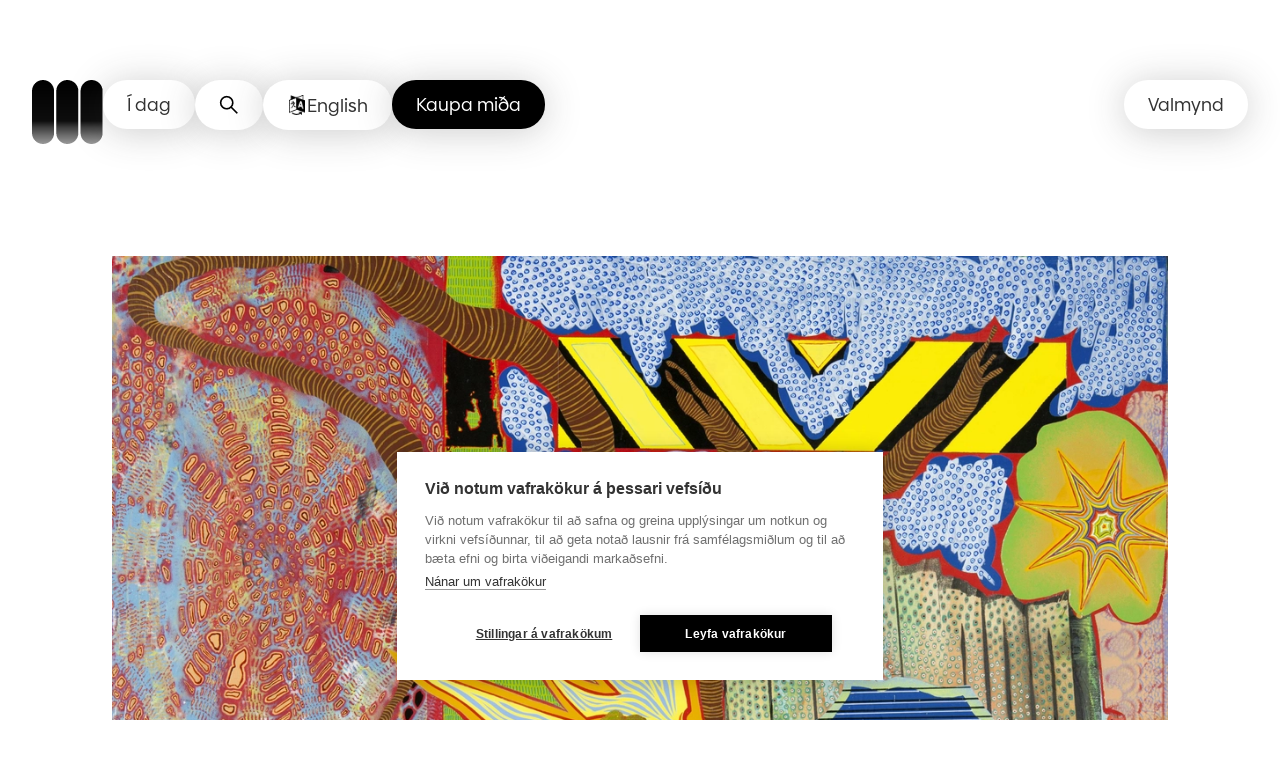

--- FILE ---
content_type: text/html; charset=utf-8
request_url: https://www.listasafn.is/list/safneign/li-8063/
body_size: 24204
content:
<!DOCTYPE html><html lang="is"><head><meta charSet="utf-8" data-next-head=""/><meta name="viewport" content="width=device-width" data-next-head=""/><title data-next-head="">Hvernig virkar borgarvirki? | Listasafn Íslands</title><link rel="canonical" href="https://www.listasafn.is/list/safneign/li-8063/" data-next-head=""/><link href="https://www.listasafn.is/en/art/collection/li-8063/" hrefLang="en" rel="alternate" data-next-head=""/><meta name="twitter:card" content="summary" data-next-head=""/><meta name="twitter:site" content="@ngalleryIceland" data-next-head=""/><meta property="twitter:image" content="https://images.prismic.io/listasafn-islands/f293b5ac-6843-441b-a93c-c9c142b0b344_LI_08063.jpg?auto=compress,format&amp;max-w=1200" data-next-head=""/><meta property="og:title" content="Hvernig virkar borgarvirki? | Listasafn Íslands" data-next-head=""/><meta property="og:image" content="https://images.prismic.io/listasafn-islands/f293b5ac-6843-441b-a93c-c9c142b0b344_LI_08063.jpg?auto=compress,format&amp;max-w=1200" data-next-head=""/><meta property="og:url" content="https://www.listasafn.is/list/safneign/li-8063/" data-next-head=""/><meta property="og:description" content="Listasafn Íslands" data-next-head=""/><meta property="og:locale" content="is" data-next-head=""/><link rel="preload" href="/fonts/graphik/Regular.woff2" as="font" crossorigin=""/><link rel="preload" href="/fonts/graphik/RegularItalic.woff2" as="font" crossorigin=""/><link rel="preload" href="/fonts/graphik/Semibold.woff2" as="font" crossorigin=""/><link rel="preload" href="/fonts/graphik/SemiboldItalic.woff2" as="font" crossorigin=""/><link rel="preload" href="/fonts/biennale/Light.woff2" as="font" crossorigin=""/><link rel="preload" href="/fonts/biennale/Regular.woff2" as="font" crossorigin=""/><link rel="preload" href="/fonts/biennale/RegularIt.woff2" as="font" crossorigin=""/><link rel="preload" href="/fonts/biennale/SemiBold.woff2" as="font" crossorigin=""/><link rel="preload" href="/fonts/biennale/SemiBoldIt.woff2" as="font" crossorigin=""/><link rel="preload" href="/fonts/biennale/Bold.woff2" as="font" crossorigin=""/><link rel="preload" href="/_next/static/css/73c0067649edf6f1.css" as="style"/><link rel="preload" href="/_next/static/css/206381b890f45631.css" as="style"/><link rel="preload" href="/_next/static/css/85780139cc841bdf.css" as="style"/><link rel="preload" as="image" imageSrcSet="/_next/image/?url=https%3A%2F%2Fimages.prismic.io%2Flistasafn-islands%2Ff293b5ac-6843-441b-a93c-c9c142b0b344_LI_08063.jpg%3Fauto%3Dcompress%2Cformat%26w%3D100%26blur%3D200&amp;w=256&amp;q=75 256w, /_next/image/?url=https%3A%2F%2Fimages.prismic.io%2Flistasafn-islands%2Ff293b5ac-6843-441b-a93c-c9c142b0b344_LI_08063.jpg%3Fauto%3Dcompress%2Cformat%26w%3D100%26blur%3D200&amp;w=384&amp;q=75 384w, /_next/image/?url=https%3A%2F%2Fimages.prismic.io%2Flistasafn-islands%2Ff293b5ac-6843-441b-a93c-c9c142b0b344_LI_08063.jpg%3Fauto%3Dcompress%2Cformat%26w%3D100%26blur%3D200&amp;w=640&amp;q=75 640w, /_next/image/?url=https%3A%2F%2Fimages.prismic.io%2Flistasafn-islands%2Ff293b5ac-6843-441b-a93c-c9c142b0b344_LI_08063.jpg%3Fauto%3Dcompress%2Cformat%26w%3D100%26blur%3D200&amp;w=750&amp;q=75 750w, /_next/image/?url=https%3A%2F%2Fimages.prismic.io%2Flistasafn-islands%2Ff293b5ac-6843-441b-a93c-c9c142b0b344_LI_08063.jpg%3Fauto%3Dcompress%2Cformat%26w%3D100%26blur%3D200&amp;w=828&amp;q=75 828w, /_next/image/?url=https%3A%2F%2Fimages.prismic.io%2Flistasafn-islands%2Ff293b5ac-6843-441b-a93c-c9c142b0b344_LI_08063.jpg%3Fauto%3Dcompress%2Cformat%26w%3D100%26blur%3D200&amp;w=1080&amp;q=75 1080w, /_next/image/?url=https%3A%2F%2Fimages.prismic.io%2Flistasafn-islands%2Ff293b5ac-6843-441b-a93c-c9c142b0b344_LI_08063.jpg%3Fauto%3Dcompress%2Cformat%26w%3D100%26blur%3D200&amp;w=1200&amp;q=75 1200w, /_next/image/?url=https%3A%2F%2Fimages.prismic.io%2Flistasafn-islands%2Ff293b5ac-6843-441b-a93c-c9c142b0b344_LI_08063.jpg%3Fauto%3Dcompress%2Cformat%26w%3D100%26blur%3D200&amp;w=1920&amp;q=75 1920w, /_next/image/?url=https%3A%2F%2Fimages.prismic.io%2Flistasafn-islands%2Ff293b5ac-6843-441b-a93c-c9c142b0b344_LI_08063.jpg%3Fauto%3Dcompress%2Cformat%26w%3D100%26blur%3D200&amp;w=2048&amp;q=75 2048w, /_next/image/?url=https%3A%2F%2Fimages.prismic.io%2Flistasafn-islands%2Ff293b5ac-6843-441b-a93c-c9c142b0b344_LI_08063.jpg%3Fauto%3Dcompress%2Cformat%26w%3D100%26blur%3D200&amp;w=3840&amp;q=75 3840w" imageSizes="(max-width: 768px) 100vw, (max-width: 1200px) 50vw, 33vw" data-next-head=""/><link rel="stylesheet" href="/_next/static/css/73c0067649edf6f1.css" data-n-g=""/><link rel="stylesheet" href="/_next/static/css/206381b890f45631.css" data-n-p=""/><link rel="stylesheet" href="/_next/static/css/85780139cc841bdf.css" data-n-p=""/><noscript data-n-css=""></noscript><script defer="" noModule="" src="/_next/static/chunks/polyfills-42372ed130431b0a.js"></script><script src="/_next/static/chunks/webpack-ca1face774b0ad56.js" defer=""></script><script src="/_next/static/chunks/framework-bc134a25a4c356a5.js" defer=""></script><script src="/_next/static/chunks/main-3ce98e6ab311d513.js" defer=""></script><script src="/_next/static/chunks/pages/_app-5fd76a88da9b0dca.js" defer=""></script><script src="/_next/static/chunks/161-2b76ba8a3096ed18.js" defer=""></script><script src="/_next/static/chunks/532-6ca430aa03c49038.js" defer=""></script><script src="/_next/static/chunks/pages/%5Bpage%5D/%5Bsubpage%5D/%5BsubSubpage%5D-59e003b417dff8e5.js" defer=""></script><script src="/_next/static/WhsSlvjKedEoKuKD__pHW/_buildManifest.js" defer=""></script><script src="/_next/static/WhsSlvjKedEoKuKD__pHW/_ssgManifest.js" defer=""></script></head><body><noscript><iframe src="https://www.googletagmanager.com/ns.html?id=GTM-NMFHVTTT" height="0" width="0" style="display:none;visibility:hidden" title="Google Tag Manager"></iframe></noscript><link rel="preload" as="image" imageSrcSet="/_next/image/?url=https%3A%2F%2Fimages.prismic.io%2Flistasafn-islands%2Ff293b5ac-6843-441b-a93c-c9c142b0b344_LI_08063.jpg%3Fauto%3Dcompress%2Cformat%26w%3D100%26blur%3D200&amp;w=256&amp;q=75 256w, /_next/image/?url=https%3A%2F%2Fimages.prismic.io%2Flistasafn-islands%2Ff293b5ac-6843-441b-a93c-c9c142b0b344_LI_08063.jpg%3Fauto%3Dcompress%2Cformat%26w%3D100%26blur%3D200&amp;w=384&amp;q=75 384w, /_next/image/?url=https%3A%2F%2Fimages.prismic.io%2Flistasafn-islands%2Ff293b5ac-6843-441b-a93c-c9c142b0b344_LI_08063.jpg%3Fauto%3Dcompress%2Cformat%26w%3D100%26blur%3D200&amp;w=640&amp;q=75 640w, /_next/image/?url=https%3A%2F%2Fimages.prismic.io%2Flistasafn-islands%2Ff293b5ac-6843-441b-a93c-c9c142b0b344_LI_08063.jpg%3Fauto%3Dcompress%2Cformat%26w%3D100%26blur%3D200&amp;w=750&amp;q=75 750w, /_next/image/?url=https%3A%2F%2Fimages.prismic.io%2Flistasafn-islands%2Ff293b5ac-6843-441b-a93c-c9c142b0b344_LI_08063.jpg%3Fauto%3Dcompress%2Cformat%26w%3D100%26blur%3D200&amp;w=828&amp;q=75 828w, /_next/image/?url=https%3A%2F%2Fimages.prismic.io%2Flistasafn-islands%2Ff293b5ac-6843-441b-a93c-c9c142b0b344_LI_08063.jpg%3Fauto%3Dcompress%2Cformat%26w%3D100%26blur%3D200&amp;w=1080&amp;q=75 1080w, /_next/image/?url=https%3A%2F%2Fimages.prismic.io%2Flistasafn-islands%2Ff293b5ac-6843-441b-a93c-c9c142b0b344_LI_08063.jpg%3Fauto%3Dcompress%2Cformat%26w%3D100%26blur%3D200&amp;w=1200&amp;q=75 1200w, /_next/image/?url=https%3A%2F%2Fimages.prismic.io%2Flistasafn-islands%2Ff293b5ac-6843-441b-a93c-c9c142b0b344_LI_08063.jpg%3Fauto%3Dcompress%2Cformat%26w%3D100%26blur%3D200&amp;w=1920&amp;q=75 1920w, /_next/image/?url=https%3A%2F%2Fimages.prismic.io%2Flistasafn-islands%2Ff293b5ac-6843-441b-a93c-c9c142b0b344_LI_08063.jpg%3Fauto%3Dcompress%2Cformat%26w%3D100%26blur%3D200&amp;w=2048&amp;q=75 2048w, /_next/image/?url=https%3A%2F%2Fimages.prismic.io%2Flistasafn-islands%2Ff293b5ac-6843-441b-a93c-c9c142b0b344_LI_08063.jpg%3Fauto%3Dcompress%2Cformat%26w%3D100%26blur%3D200&amp;w=3840&amp;q=75 3840w" imageSizes="(max-width: 768px) 100vw, (max-width: 1200px) 50vw, 33vw"/><div id="__next"><!--$--><!--/$--><div class="Layout_layout__ZaY8Q"><div class="Layout_contentWrapper__8YBp_"><header style="padding-top:16rem"><div class="Header_fixedMenu__KxK09"><div class="Container_container__ozbA_ Container_massive__RaxiU"><div class="Header_topMenuWrapper__x5V7V"><div class="Box_box__nZug3" style="--box-display-default:flex;--box-justify-content-default:space-between;--box-gap-default:2rem"><div class="Header_logoContainer__wgzjD"><a href="/"><div class="Logo_container__2MNWg"><svg id="id-top_menu-fixed_top_menu" width="246" height="64" viewBox="0 0 246 64" fill="none" xmlns="http://www.w3.osrg/2000/svg"><g opacity="0"><path fill-rule="evenodd" clip-rule="evenodd" d="M184.002 1.42566L178.236 3.43679L178.899 5.52431L184.741 3.7932L184.002 1.42566ZM182.726 6.56806H179.792V20.2132H182.726V6.56806ZM100.726 4.65874C99.6547 4.65874 98.8128 5.42246 98.8128 6.49167C98.8128 7.58634 99.6547 8.35007 100.726 8.32461C101.798 8.32461 102.614 7.56088 102.614 6.49167C102.614 5.44791 101.798 4.65874 100.726 4.65874ZM102.155 9.85205H99.2465V20.1878H102.155V9.85205ZM97.9709 20.2132V17.6166H91.7202V6.56806H88.7861V20.2132H97.9709ZM103.533 17.7184L105.982 16.7765C106.263 17.6675 107.003 18.2021 108.176 18.2021C109.044 18.2021 109.554 17.8457 109.554 17.2602C109.554 16.5068 108.592 16.2178 107.47 15.8807C105.901 15.4091 104.018 14.8433 104.018 12.7797C104.018 10.8194 105.625 9.62294 108.151 9.62294C110.217 9.62294 111.697 10.463 112.131 11.8887L109.681 12.8306C109.426 12.1178 108.865 11.7614 108.1 11.7614C107.309 11.7614 106.875 12.0668 106.875 12.6015C106.875 13.2715 107.755 13.5124 108.814 13.802C110.41 14.2387 112.411 14.7862 112.411 17.082C112.411 19.1695 110.702 20.4423 108.049 20.4423C105.752 20.4423 104.12 19.5004 103.533 17.7184ZM114.708 12.3214V16.3182C114.708 18.6603 116.034 20.1878 118.611 20.1623H120.321V17.642H119.223C118.203 17.642 117.642 17.0565 117.642 15.9618V12.3214H120.269V9.85205H117.744V7.12811H114.912V8.73193C114.912 9.4702 114.555 9.85205 113.84 9.85205H112.947V12.3214H114.708ZM132.031 9.85206V20.1878H129.327V19.0422C128.587 19.9332 127.49 20.4423 126.138 20.4423C123.152 20.4423 120.984 18.1003 120.984 15.0199C120.984 11.9141 123.152 9.77569 126.138 9.77569C127.49 9.77569 128.587 10.2594 129.327 11.0995V9.85206H132.031ZM129.25 15.0454C129.25 13.3652 128.179 12.1687 126.571 12.1687C125.015 12.1687 123.892 13.3906 123.892 15.0454C123.892 16.7001 125.015 17.8966 126.571 17.8966C128.153 17.8711 129.25 16.7256 129.25 15.0454ZM135.858 16.7765L133.409 17.7184C133.996 19.5004 135.654 20.4423 137.925 20.4423C140.578 20.4423 142.287 19.1695 142.287 17.082C142.287 14.7862 140.286 14.2387 138.69 13.802C137.631 13.5124 136.751 13.2715 136.751 12.6015C136.751 12.0668 137.185 11.7614 137.976 11.7614C138.741 11.7614 139.302 12.1178 139.557 12.8306L142.007 11.8887C141.573 10.463 140.093 9.62294 138.027 9.62294C135.501 9.62294 133.893 10.8194 133.893 12.7797C133.893 14.8433 135.776 15.4091 137.346 15.8807C138.468 16.2178 139.43 16.5068 139.43 17.2602C139.43 17.8457 138.92 18.2021 138.052 18.2021C136.878 18.2021 136.139 17.6675 135.858 16.7765ZM154.406 9.85206V20.1878H151.702V19.0422C150.962 19.9332 149.865 20.4423 148.513 20.4423C145.528 20.4423 143.359 18.1003 143.359 15.0199C143.359 11.9141 145.528 9.77569 148.513 9.77569C149.865 9.77569 150.962 10.2594 151.702 11.0995V9.85206H154.406ZM151.6 15.0454C151.6 13.3652 150.528 12.1687 148.921 12.1687C147.365 12.1687 146.242 13.3906 146.242 15.0454C146.242 16.7001 147.365 17.8966 148.921 17.8966C150.528 17.8711 151.6 16.7256 151.6 15.0454ZM160.274 9.87752V9.57203C160.274 8.50281 160.861 7.89183 161.907 7.89183H162.545V5.62612H161.805C158.897 5.62612 157.366 7.22994 157.366 9.85206H155.784V12.3469H157.366V20.2132H160.274V12.3469H162.519V9.87752H160.274ZM173.745 13.6707V20.1878H170.862V14.2308C170.862 12.907 169.995 12.1687 168.821 12.1687C167.673 12.1687 166.755 12.9833 166.729 14.0525V20.1623H163.821V9.85207H166.576V10.8195C167.29 10.0812 168.362 9.5975 169.714 9.5975C172.163 9.5975 173.745 11.2777 173.745 13.6707ZM184.206 17.7184L186.655 16.7765C186.936 17.6675 187.675 18.2021 188.849 18.2021C189.717 18.2021 190.227 17.8457 190.227 17.2602C190.227 16.5068 189.265 16.2178 188.143 15.8807C186.573 15.4091 184.69 14.8433 184.69 12.7797C184.69 10.8194 186.298 9.62294 188.824 9.62294C190.89 9.62294 192.37 10.463 192.804 11.8887L190.354 12.8306C190.099 12.1178 189.538 11.7614 188.773 11.7614C187.982 11.7614 187.548 12.0668 187.548 12.6015C187.548 13.2715 188.428 13.5124 189.487 13.802C191.083 14.2387 193.084 14.7862 193.084 17.082C193.084 19.1695 191.375 20.4423 188.721 20.4423C186.451 20.4423 184.792 19.5004 184.206 17.7184ZM197.549 5.85525H194.641V20.1878H197.549V5.85525ZM210.204 9.85206V20.1878H207.499V19.0422C206.759 19.9332 205.662 20.4423 204.31 20.4423C201.325 20.4423 199.156 18.1003 199.156 15.0199C199.156 11.9141 201.325 9.77569 204.31 9.77569C205.662 9.77569 206.759 10.2594 207.499 11.0995V9.85206H210.204ZM207.397 15.0454C207.397 13.3652 206.326 12.1687 204.718 12.1687C203.162 12.1687 202.039 13.3906 202.039 15.0454C202.039 16.7001 203.162 17.8966 204.718 17.8966C206.326 17.8711 207.397 16.7256 207.397 15.0454ZM222.22 20.1878V13.6707C222.22 11.2777 220.639 9.5975 218.164 9.5975C216.812 9.5975 215.74 10.0812 215.026 10.8195V9.85207H212.27V20.1623H215.179V14.0525C215.204 12.9833 216.123 12.1687 217.271 12.1687C218.444 12.1687 219.312 12.907 219.312 14.2308V20.1878H222.22ZM234.747 5.85525V20.1878H232.069V19.1186C231.303 19.9332 230.232 20.4424 228.879 20.4424C225.894 20.4424 223.726 18.1003 223.726 15.0199C223.726 11.9141 225.818 9.59749 228.803 9.59749C230.053 9.59749 231.074 10.0048 231.839 10.7431V5.8298H234.747V5.85525ZM231.967 15.0454C231.967 13.3652 230.895 12.1687 229.288 12.1687C227.731 12.1687 226.609 13.3906 226.609 15.0454C226.609 16.7001 227.731 17.8966 229.288 17.8966C230.869 17.8712 231.967 16.7256 231.967 15.0454ZM238.574 16.7765L236.125 17.7184C236.712 19.5004 238.37 20.4423 240.641 20.4423C243.294 20.4423 245.004 19.1695 245.004 17.082C245.004 14.7862 243.003 14.2387 241.407 13.802C240.348 13.5124 239.467 13.2715 239.467 12.6015C239.467 12.0668 239.901 11.7614 240.692 11.7614C241.457 11.7614 242.019 12.1178 242.274 12.8306L244.723 11.8887C244.289 10.463 242.81 9.62294 240.743 9.62294C238.217 9.62294 236.61 10.8194 236.61 12.7797C236.61 14.8433 238.493 15.4091 240.063 15.8807C241.184 16.2178 242.146 16.5068 242.146 17.2602C242.146 17.8457 241.636 18.2021 240.769 18.2021C239.595 18.2021 238.855 17.6675 238.574 16.7765Z" fill="black"></path><path fill-rule="evenodd" clip-rule="evenodd" d="M123.025 24.0828C122.259 24.0828 121.698 24.6428 121.698 25.4065C121.698 26.1448 122.285 26.6794 123.025 26.6794C123.79 26.6794 124.352 26.1448 124.352 25.4065C124.352 24.6428 123.765 24.0828 123.025 24.0828ZM123.892 28.5633H122.208V38.899H123.892V28.5633ZM99.4251 38.9245V25.2793H97.7412V36.0224L90.521 25.2793H89.1177V38.9245H90.8016V28.2069L98.0219 38.9245H99.4251ZM110.625 38.899H112.182V28.5633V28.5378H110.625V30.549C109.835 29.2252 108.482 28.436 106.722 28.436C103.788 28.436 101.619 30.6508 101.619 33.7057C101.619 36.8115 103.762 39.1027 106.722 39.1027C108.482 39.1027 109.835 38.288 110.625 36.9133V38.899ZM106.901 29.8362C109.069 29.8362 110.549 31.44 110.549 33.7311C110.549 36.0478 109.069 37.6516 106.901 37.6516C104.808 37.6516 103.252 35.9968 103.252 33.7311C103.252 31.5163 104.808 29.8362 106.901 29.8362ZM115.703 35.4368V29.9889H113.815V28.5633H114.886C115.524 28.5633 115.805 28.2578 115.805 27.6213V25.9157H117.412V28.5633H120.474V29.9889H117.335V35.2586C117.335 36.6588 118.075 37.448 119.402 37.448H120.627V38.9245H119.121C116.902 38.9245 115.703 37.5753 115.703 35.4368ZM125.985 33.7566C125.985 30.6508 128.23 28.3596 131.368 28.3596C134.506 28.3596 136.751 30.6508 136.751 33.7566C136.751 36.837 134.506 39.1281 131.368 39.1281C128.23 39.1281 125.985 36.837 125.985 33.7566ZM135.093 33.7566C135.093 31.4909 133.587 29.8616 131.393 29.8616C129.199 29.8616 127.668 31.4909 127.668 33.7566C127.668 36.0223 129.174 37.6516 131.393 37.6516C133.587 37.6516 135.093 36.0223 135.093 33.7566ZM148.283 38.899V32.5856C148.283 30.0398 146.727 28.3596 144.073 28.3342C142.441 28.3342 141.165 29.0724 140.502 30.0653V28.5633H138.92V38.899H140.604V32.5092C140.604 31.109 141.879 29.8362 143.64 29.8362C145.477 29.8107 146.599 30.9308 146.599 32.8656V38.899H148.283ZM160.861 38.899H159.305V36.9133C158.514 38.288 157.162 39.1027 155.401 39.1027C152.442 39.1027 150.299 36.8115 150.299 33.7057C150.299 30.6508 152.467 28.436 155.401 28.436C157.162 28.436 158.514 29.2252 159.305 30.549V28.5378H160.861V28.5633V38.899ZM159.228 33.7311C159.228 31.44 157.749 29.8362 155.58 29.8362C153.488 29.8362 151.932 31.5163 151.932 33.7311C151.932 35.9968 153.488 37.6516 155.58 37.6516C157.749 37.6516 159.228 36.0478 159.228 33.7311ZM165.326 24.5665H163.642V38.899H165.326V24.5665ZM178.771 39.1281C174.868 39.1281 171.959 36.2005 171.959 32.1019C171.959 27.9778 174.868 25.0501 178.771 25.0501C181.986 25.0501 184.002 26.8067 184.92 29.1997L183.313 29.8616C182.547 27.7741 180.991 26.6285 178.72 26.6285C175.786 26.6285 173.669 28.8688 173.669 32.1019C173.669 35.3604 175.786 37.6007 178.899 37.6007C181.527 37.6007 183.44 35.9714 183.874 33.1202H178.746V31.8218H185.507C185.507 36.3532 182.598 39.1281 178.771 39.1281ZM195.993 38.899H197.549V28.5633V28.5378H195.993V30.549C195.202 29.2252 193.85 28.436 192.089 28.436C189.155 28.436 186.987 30.6508 186.987 33.7057C186.987 36.8115 189.13 39.1027 192.089 39.1027C193.85 39.1027 195.202 38.288 195.993 36.9133V38.899ZM192.293 29.8362C194.462 29.8362 195.942 31.44 195.942 33.7311C195.942 36.0478 194.436 37.6516 192.293 37.6516C190.201 37.6516 188.645 35.9968 188.645 33.7311C188.645 31.5163 190.201 29.8362 192.293 29.8362ZM200.356 24.5665H202.039V38.899H200.356V24.5665ZM206.479 24.5665H204.795V38.899H206.479V24.5665ZM213.903 37.5752C215.587 37.5752 216.531 36.9388 217.041 35.7423L218.495 36.6333C217.73 38.1098 216.301 39.1536 213.827 39.1536C210.637 39.1536 208.469 36.837 208.469 33.7566C208.469 30.7526 210.765 28.3342 213.699 28.3342C216.837 28.3342 218.802 30.7781 218.802 33.502C218.802 33.8075 218.776 34.1385 218.751 34.3421H210.127C210.484 36.2769 212.015 37.5752 213.903 37.5752ZM217.143 32.9165C216.888 30.9817 215.536 29.7852 213.801 29.7852C212.041 29.7852 210.535 30.9308 210.229 32.9165H217.143ZM225.792 29.9125V28.3596C224.338 28.3596 223.139 29.1233 222.476 30.0907V28.5887H220.894V38.9245H222.578V32.6874C222.578 31.2109 223.904 29.938 225.792 29.9125ZM236.61 28.5633L230.946 42.4121H229.288L230.767 38.899H230.308L226.252 28.5633H228.012L231.354 37.4988L234.85 28.5633H236.61ZM93.6592 47.0708C90.521 47.0708 88.2759 49.362 88.2759 52.4678C88.2759 55.5482 90.521 57.8393 93.6592 57.8393C96.7973 57.8393 99.0425 55.5482 99.0425 52.4678C99.0425 49.362 96.7973 47.0708 93.6592 47.0708ZM93.6592 48.5728C95.8533 48.5728 97.3586 50.2021 97.3586 52.4678C97.3586 54.7335 95.8533 56.3628 93.6592 56.3628C91.4395 56.3628 89.9342 54.7335 89.9342 52.4678C89.9342 50.2021 91.465 48.5728 93.6592 48.5728ZM103.354 46.7144V47.2999H106.059V48.7256H103.354V57.6357H101.696V48.7256H99.8079V47.2999H101.696V46.8672C101.696 44.4996 103.048 43.074 105.421 43.074H106.11V44.3978H105.472C104.171 44.4233 103.354 45.2379 103.354 46.7144ZM113.636 43.9905H111.952V57.6357H113.636V43.9905ZM115.83 52.4678C115.83 49.4129 118.075 47.0963 121.137 47.0963C123.637 47.0963 125.321 48.5983 125.857 50.3039L124.352 50.8894C123.918 49.4638 122.744 48.5728 121.162 48.5728C119.07 48.5728 117.514 50.1512 117.514 52.4678C117.514 54.7844 119.096 56.3628 121.188 56.3628C122.77 56.3628 123.969 55.4718 124.403 54.0462L125.908 54.6571C125.372 56.3373 123.663 57.8648 121.137 57.8648C118.101 57.8648 115.83 55.5736 115.83 52.4678ZM135.578 54.4789C135.067 55.6754 134.123 56.3119 132.439 56.3119C130.526 56.3119 129.021 55.0135 128.664 53.0788H137.287C137.313 52.8751 137.338 52.5442 137.338 52.2387C137.338 49.5147 135.374 47.0708 132.235 47.0708C129.301 47.0708 127.005 49.4893 127.005 52.4933C127.005 55.5736 129.174 57.8902 132.363 57.8902C134.838 57.8902 136.267 56.8465 137.032 55.3699L135.578 54.4789ZM132.312 48.4964C134.047 48.4964 135.399 49.6929 135.654 51.6277H128.74C129.046 49.642 130.552 48.4964 132.312 48.4964ZM139.43 43.3031H141.114V57.6357H139.43V43.3031ZM153.794 57.6357V47.2999V47.2745H152.238V49.2856C151.447 47.9618 150.095 47.1727 148.334 47.1727C145.4 47.1727 143.231 49.3875 143.231 52.4424C143.231 55.5482 145.375 57.8393 148.334 57.8393C150.095 57.8393 151.447 57.0247 152.238 55.65V57.6357H153.794ZM148.538 48.5728C150.707 48.5728 152.187 50.1767 152.187 52.4678C152.187 54.759 150.681 56.3883 148.538 56.3883C146.446 56.3883 144.89 54.7335 144.89 52.4678C144.89 50.253 146.446 48.5728 148.538 48.5728ZM165.938 57.6357H164.254V51.6022C164.254 49.6675 163.132 48.5473 161.295 48.5728C159.534 48.5728 158.259 49.8457 158.259 51.2458V57.6357H156.575V47.2999H158.157V48.8019C158.82 47.8091 160.096 47.0708 161.729 47.0708C164.382 47.0708 165.938 48.751 165.938 51.3222V57.6357ZM178.516 57.6357V43.3031V43.2777H176.832V49.0311C175.99 47.8091 174.664 47.0708 173.005 47.0708C170.071 47.0708 167.954 49.3875 167.954 52.4423C167.954 55.5482 170.097 57.8393 173.056 57.8393C174.766 57.8393 176.144 57.0502 176.96 55.7264V57.6357H178.516ZM173.235 48.5728C175.404 48.5728 176.883 50.1766 176.883 52.4678C176.883 54.759 175.404 56.3883 173.235 56.3883C171.143 56.3883 169.587 54.7335 169.587 52.4678C169.587 50.253 171.143 48.5728 173.235 48.5728Z" fill="#3C3C3B"></path></g><defs><linearGradient id="logo_lineartop_menu-fixed_top_menu" x1="35.2867" y1="63.9888" x2="35.2867" y2="0.0111503" gradientUnits="userSpaceOnUse"><stop stop-opacity="0.4" stop-color="black"></stop><stop offset="0.1374" stop-opacity="0.58" stop-color="black"></stop><stop offset="0.2648" stop-opacity="0.77" stop-color="black"></stop><stop offset="0.3603" stop-opacity="0.95" stop-color="black"></stop><stop offset="1" stop-color="black"></stop></linearGradient></defs><path fill-rule="evenodd" clip-rule="evenodd" d="M0 10.9722C0 4.91329 4.94119 0 11.0345 0C17.1022 0 22.0434 4.91329 22.069 10.9722V38.6189V53.0278C22.069 59.0867 17.1278 64 11.0345 64C4.94119 64 0 59.0867 0 53.0278V38.6189V10.9722ZM35.3104 0C29.2171 0 24.2759 4.91329 24.2759 10.9722V38.6189V53.0278C24.2759 59.0867 29.2171 64 35.3104 64C41.4036 64 46.3448 59.0867 46.3448 53.0278V38.6189V10.9722C46.3448 4.91329 41.4036 0 35.3104 0ZM59.5862 0C53.4929 0 48.5517 4.91329 48.5517 10.9722V38.6189V53.0278C48.5517 59.0867 53.4929 64 59.5862 64C65.6795 64 70.6207 59.0867 70.6207 53.0278V38.6189V10.9722C70.5951 4.91329 65.6795 0 59.5862 0Z" fill="url(#logo_lineartop_menu-fixed_top_menu)"></path></svg></div><span class="aux">Hlekkur á forsíðu</span></a></div><div class="Header_topNav__hLfaF"><ul><li><div class="Button_magneticArea__NORVT"><button type="button" class="Button_container__hxinn Header_topNavButton__XcuKL"><span><span>Í dag</span></span><span class="Button_rippleOverlay__JxLvS"></span></button></div></li><li><div class="Button_magneticArea__NORVT"><button type="button" class="Button_container__hxinn Header_topNavButton__XcuKL"><span><span><span class="Header_searchIcon__T_Av5" aria-hidden="true"><svg xmlns="http://www.w3.org/2000/svg" fill="none" viewBox="0 0 24 24"><path stroke="#000" stroke-width="2" d="M14.415 14.415 22 22M16.546 9.273A7.273 7.273 0 1 1 2 9.273a7.273 7.273 0 0 1 14.546 0Z"></path></svg></span><span class="aux">Opna leit</span></span></span><span class="Button_rippleOverlay__JxLvS"></span></button></div></li><div class="Button_magneticArea__NORVT"><a href="https://www.listasafn.is/en/art/collection/li-8063/" class="Button_container__hxinn Header_topNavButton__XcuKL"><span><div class="LanguageSwithcer_langSwitchButton__BIc6P"><div role="img" aria-label="language"><div class="IconLanguage_nextImage__SxEDU"><img alt="" loading="lazy" decoding="async" data-nimg="fill" style="position:absolute;height:100%;width:100%;left:0;top:0;right:0;bottom:0;object-fit:contain;object-position:center;color:transparent" sizes="100vw" srcSet="/_next/image/?url=%2F_next%2Fstatic%2Fmedia%2Flanguage_switcher.b478f894.png&amp;w=640&amp;q=75 640w, /_next/image/?url=%2F_next%2Fstatic%2Fmedia%2Flanguage_switcher.b478f894.png&amp;w=750&amp;q=75 750w, /_next/image/?url=%2F_next%2Fstatic%2Fmedia%2Flanguage_switcher.b478f894.png&amp;w=828&amp;q=75 828w, /_next/image/?url=%2F_next%2Fstatic%2Fmedia%2Flanguage_switcher.b478f894.png&amp;w=1080&amp;q=75 1080w, /_next/image/?url=%2F_next%2Fstatic%2Fmedia%2Flanguage_switcher.b478f894.png&amp;w=1200&amp;q=75 1200w, /_next/image/?url=%2F_next%2Fstatic%2Fmedia%2Flanguage_switcher.b478f894.png&amp;w=1920&amp;q=75 1920w, /_next/image/?url=%2F_next%2Fstatic%2Fmedia%2Flanguage_switcher.b478f894.png&amp;w=2048&amp;q=75 2048w, /_next/image/?url=%2F_next%2Fstatic%2Fmedia%2Flanguage_switcher.b478f894.png&amp;w=3840&amp;q=75 3840w" src="/_next/image/?url=%2F_next%2Fstatic%2Fmedia%2Flanguage_switcher.b478f894.png&amp;w=3840&amp;q=75"/></div></div><p class="Text_text__CSJ_O Text_xs__F7KEM" style="--box-display-default:initial;--box-justify-content-default:initial;--box-gap-default:initial;--text-margin-default:0;--text-padding-default:0;--text-font-weight-default:400;--text-text-align-default:left;--text-color-default:#000">English</p></div></span><span class="Button_rippleOverlay__JxLvS"></span></a></div><li><div class="Button_magneticArea__NORVT"><a class="Button_container__hxinn Header_topNavButton__XcuKL Button_inverted__8ukuK" href="/heimsaekja/safnid/#kaupaMida"><span><span class="Text_text__CSJ_O Text_h4__Lc_kE" style="--box-display-default:initial;--box-justify-content-default:initial;--box-gap-default:initial;--heading-margin-default:0;--heading-padding-default:0;--heading-font-weight-default:400;--heading-text-align-default:left;--heading-color-default:#000">Kaupa miða</span></span><span class="Button_rippleOverlay__JxLvS"></span></a></div></li></ul></div><span><div><div class="Button_magneticArea__NORVT"><button type="button" class="Button_container__hxinn"><span><span>Valmynd</span></span><span class="Button_rippleOverlay__JxLvS"></span></button></div></div></span></div></div></div></div></header><main><div><div style="margin-top:0"><div class="Container_container__ozbA_ Container_narrow__blVkl"><div class="Artwork_gridContainer__wVES_ Artwork_large__rZlk9"><div class="Box_box__nZug3 Artwork_content__cDHC2 Artwork_large__rZlk9" style="--box-display-default:block"><div><h1 class="Text_text__CSJ_O Text_h2__4Et1U" style="--box-display-default:initial;--heading-margin-default:0;--heading-padding-default:0;--heading-font-weight-default:700;--heading-text-align-default:left;--heading-color-default:#000">Hvernig virkar borgarvirki?</h1><p class="Text_text__CSJ_O Text_h5__cXcJu" style="--box-display-default:initial;--heading-margin-default:1rem 0 0;--heading-padding-default:0;--heading-font-weight-default:400;--heading-text-align-default:left;--heading-color-default:#000">2008</p><p class="Text_text__CSJ_O Text_h5__cXcJu" style="--box-display-default:initial;--heading-margin-default:3rem 0 0;--heading-padding-default:0;--heading-font-weight-default:700;--heading-text-align-default:left;--heading-color-default:#000">Davíð Örn Halldórsson 1976-</p></div></div><div class="Box_box__nZug3 Artwork_imageContainer__jfg5S" style="--box-display-default:flex;--box-position-default:relative;--box-flex-direction-default:column"><div class="Box_box__nZug3 Image_container__HSaf7" style="--box-display-default:block;--box-position-default:initial;--box-flex-direction-default:initial"><img alt="" loading="lazy" width="3814" height="2440" decoding="async" data-nimg="1" style="color:transparent" sizes="90vw" srcSet="/_next/image/?url=https%3A%2F%2Fimages.prismic.io%2Flistasafn-islands%2Ff293b5ac-6843-441b-a93c-c9c142b0b344_LI_08063.jpg%3Fauto%3Dcompress%2Cformat&amp;w=640&amp;q=100 640w, /_next/image/?url=https%3A%2F%2Fimages.prismic.io%2Flistasafn-islands%2Ff293b5ac-6843-441b-a93c-c9c142b0b344_LI_08063.jpg%3Fauto%3Dcompress%2Cformat&amp;w=750&amp;q=100 750w, /_next/image/?url=https%3A%2F%2Fimages.prismic.io%2Flistasafn-islands%2Ff293b5ac-6843-441b-a93c-c9c142b0b344_LI_08063.jpg%3Fauto%3Dcompress%2Cformat&amp;w=828&amp;q=100 828w, /_next/image/?url=https%3A%2F%2Fimages.prismic.io%2Flistasafn-islands%2Ff293b5ac-6843-441b-a93c-c9c142b0b344_LI_08063.jpg%3Fauto%3Dcompress%2Cformat&amp;w=1080&amp;q=100 1080w, /_next/image/?url=https%3A%2F%2Fimages.prismic.io%2Flistasafn-islands%2Ff293b5ac-6843-441b-a93c-c9c142b0b344_LI_08063.jpg%3Fauto%3Dcompress%2Cformat&amp;w=1200&amp;q=100 1200w, /_next/image/?url=https%3A%2F%2Fimages.prismic.io%2Flistasafn-islands%2Ff293b5ac-6843-441b-a93c-c9c142b0b344_LI_08063.jpg%3Fauto%3Dcompress%2Cformat&amp;w=1920&amp;q=100 1920w, /_next/image/?url=https%3A%2F%2Fimages.prismic.io%2Flistasafn-islands%2Ff293b5ac-6843-441b-a93c-c9c142b0b344_LI_08063.jpg%3Fauto%3Dcompress%2Cformat&amp;w=2048&amp;q=100 2048w, /_next/image/?url=https%3A%2F%2Fimages.prismic.io%2Flistasafn-islands%2Ff293b5ac-6843-441b-a93c-c9c142b0b344_LI_08063.jpg%3Fauto%3Dcompress%2Cformat&amp;w=3840&amp;q=100 3840w" src="/_next/image/?url=https%3A%2F%2Fimages.prismic.io%2Flistasafn-islands%2Ff293b5ac-6843-441b-a93c-c9c142b0b344_LI_08063.jpg%3Fauto%3Dcompress%2Cformat&amp;w=3840&amp;q=100"/><img alt="" aria-hidden="true" decoding="async" data-nimg="fill" class="Image_placeholder__ZqJhL" style="position:absolute;height:100%;width:100%;left:0;top:0;right:0;bottom:0;color:transparent" sizes="(max-width: 768px) 100vw, (max-width: 1200px) 50vw, 33vw" srcSet="/_next/image/?url=https%3A%2F%2Fimages.prismic.io%2Flistasafn-islands%2Ff293b5ac-6843-441b-a93c-c9c142b0b344_LI_08063.jpg%3Fauto%3Dcompress%2Cformat%26w%3D100%26blur%3D200&amp;w=256&amp;q=75 256w, /_next/image/?url=https%3A%2F%2Fimages.prismic.io%2Flistasafn-islands%2Ff293b5ac-6843-441b-a93c-c9c142b0b344_LI_08063.jpg%3Fauto%3Dcompress%2Cformat%26w%3D100%26blur%3D200&amp;w=384&amp;q=75 384w, /_next/image/?url=https%3A%2F%2Fimages.prismic.io%2Flistasafn-islands%2Ff293b5ac-6843-441b-a93c-c9c142b0b344_LI_08063.jpg%3Fauto%3Dcompress%2Cformat%26w%3D100%26blur%3D200&amp;w=640&amp;q=75 640w, /_next/image/?url=https%3A%2F%2Fimages.prismic.io%2Flistasafn-islands%2Ff293b5ac-6843-441b-a93c-c9c142b0b344_LI_08063.jpg%3Fauto%3Dcompress%2Cformat%26w%3D100%26blur%3D200&amp;w=750&amp;q=75 750w, /_next/image/?url=https%3A%2F%2Fimages.prismic.io%2Flistasafn-islands%2Ff293b5ac-6843-441b-a93c-c9c142b0b344_LI_08063.jpg%3Fauto%3Dcompress%2Cformat%26w%3D100%26blur%3D200&amp;w=828&amp;q=75 828w, /_next/image/?url=https%3A%2F%2Fimages.prismic.io%2Flistasafn-islands%2Ff293b5ac-6843-441b-a93c-c9c142b0b344_LI_08063.jpg%3Fauto%3Dcompress%2Cformat%26w%3D100%26blur%3D200&amp;w=1080&amp;q=75 1080w, /_next/image/?url=https%3A%2F%2Fimages.prismic.io%2Flistasafn-islands%2Ff293b5ac-6843-441b-a93c-c9c142b0b344_LI_08063.jpg%3Fauto%3Dcompress%2Cformat%26w%3D100%26blur%3D200&amp;w=1200&amp;q=75 1200w, /_next/image/?url=https%3A%2F%2Fimages.prismic.io%2Flistasafn-islands%2Ff293b5ac-6843-441b-a93c-c9c142b0b344_LI_08063.jpg%3Fauto%3Dcompress%2Cformat%26w%3D100%26blur%3D200&amp;w=1920&amp;q=75 1920w, /_next/image/?url=https%3A%2F%2Fimages.prismic.io%2Flistasafn-islands%2Ff293b5ac-6843-441b-a93c-c9c142b0b344_LI_08063.jpg%3Fauto%3Dcompress%2Cformat%26w%3D100%26blur%3D200&amp;w=2048&amp;q=75 2048w, /_next/image/?url=https%3A%2F%2Fimages.prismic.io%2Flistasafn-islands%2Ff293b5ac-6843-441b-a93c-c9c142b0b344_LI_08063.jpg%3Fauto%3Dcompress%2Cformat%26w%3D100%26blur%3D200&amp;w=3840&amp;q=75 3840w" src="/_next/image/?url=https%3A%2F%2Fimages.prismic.io%2Flistasafn-islands%2Ff293b5ac-6843-441b-a93c-c9c142b0b344_LI_08063.jpg%3Fauto%3Dcompress%2Cformat%26w%3D100%26blur%3D200&amp;w=3840&amp;q=75"/></div><div class="Artwork_id__XLQuU"><span class="Text_text__CSJ_O Text_h6__ZNd9O" style="--box-display-default:initial;--box-position-default:initial;--box-flex-direction-default:initial;--heading-margin-default:0;--heading-padding-default:0;--heading-font-weight-default:700;--heading-text-align-default:left;--heading-color-default:#000">LÍ-8063</span></div></div></div></div></div><div style="margin-top:var(--spacer-l)"><div class="SlicezoneWrapper_wrapper__g8opV"><div style="opacity:0;transform:translateY(25px)"><div class="Container_container__ozbA_ Container_narrow__blVkl"><div><div style="margin-top:0"><div class="Box_box__nZug3" style="--box-display-default:grid;--box-justify-content-default:space-around;--box-gap-mobile:1.5rem;--box-gap-desktop:2rem;--box-grid-template-mobile:auto / repeat(4, 1fr);--box-grid-template-tablet:auto / repeat(6, 1fr);--box-grid-template-desktop:auto / repeat(12, 1fr)"><div class="Box_box__nZug3" style="--box-display-default:block;--box-justify-content-default:initial;--box-gap-mobile:initial;--box-gap-desktop:initial;--box-grid-template-mobile:initial;--box-grid-template-tablet:initial;--box-grid-template-desktop:initial;--box-grid-column-mobile:1 / -1;--box-grid-column-tablet:1 / 5;--box-grid-column-desktop:1 / 8"><div class="Box_box__nZug3 PrismicRichText_container__43ixI" style="--box-display-default:block;--box-grid-column-mobile:initial;--box-grid-column-tablet:initial;--box-grid-column-desktop:initial"><p class="Text_text__CSJ_O Text_xs__F7KEM PrismicRichText_paragraph__NN5Vi" style="--box-display-default:initial;--text-margin-default:0;--text-padding-default:0;--text-font-weight-default:400;--text-text-align-default:left;--text-color-default:#000">Davíð Örn Halldórsson stundaði nám við Listaháskóla Íslands 1999–2002 og útskrifaðist úr grafíkdeild. Síðan þá hefur hann haldið einkasýningar og tekið þátt í fjölda samsýninga. Davíð Örn er ekki hefðbundinn málari sem málar með olíu á striga heldur notar hann nútímaleg efni eins og málningu úr úðabrúsum og tússliti. Einnig notar hann akrýlmálningu, skipalakk, venjulega húsamálningu og innanhússmálningu. Þessu blandar listamaðurinn óhikað saman í verkum sínum. Hann málar stundum á veggi og gólf sýningarsala en aðallega á alls kyns fundið efni: pappa, borðplötur, húsgögn, framreiðslubakka, spónaplötur og hurðarspjöld. Á þessa margbreytilegu fleti málar Davíð Örn lag eftir lag og er greinilegt að mikil vinna liggur að baki hverri mynd, jafnvel smásmuguleg nákvæmni. Litanotkunin er djörf og ber vott um tilraunastarfsemi með liti og litaskynjun. Ofhlæðið í myndunum veldur því að erfitt er að ráða í myndefnið sem er oftast en ekki alltaf abstrakt. Því má eyða löngum stundum í að reyna að túlka verkin, lesa úr þeim frásagnir og velta fyrir sér hugmyndaheimi listamannsins.</p></div></div></div></div></div></div></div></div></div><div style="margin-top:var(--spacer-l)"><div data-reach-accordion=""><div><div class="Artwork_accordionItemContainer___3o3Q"><div data-reach-accordion-item="" data-state="open"><div><div class="Container_container__ozbA_ Container_narrow__blVkl"><div class="Accordion_buttonWrapper__Zy7xq"><button aria-controls="panel--:R3j6:---1" aria-expanded="true" data-reach-accordion-button="" data-state="open" id="button--:R3j6:---1"><div class="Accordion_header__3VCyN"><h3 class="Text_text__CSJ_O Text_h4__Lc_kE" style="--heading-margin-default:0;--heading-padding-default:0;--heading-font-weight-default:700;--heading-text-align-default:left;--heading-color-default:#000">Upplýsingar úr Sarpi</h3><div class="Accordion_arrowWrapper__X9D7k"><div class="IconBox_container__70Jld IconBox_light__1jA_6 IconBox_xs__4cMCs"><div class="IconBox_content__R3tZ0"><svg width="17" height="28" viewBox="0 0 17 28" fill="black" xmlns="http://www.w3.org/2000/svg"><path d="M13.9 0.613281L0.5 13.9999L13.9 27.3866L16.6067 24.6799L7.75333 15.8399L5.89667 14L7.75333 12.1599L16.6067 3.31995L13.9 0.613281Z"></path></svg></div></div></div></div></button></div><div role="region" aria-labelledby="button--:R3j6:---1" style="overflow:hidden;height:0px" data-reach-accordion-panel="" data-state="open" id="panel--:R3j6:---1"><div><div class="Box_box__nZug3" style="--box-display-default:block;--box-padding-default:1rem 0 3rem"><div class="Box_box__nZug3" style="--box-display-default:grid;--box-padding-default:initial;--box-justify-content-default:space-around;--box-gap-mobile:1.5rem;--box-gap-desktop:2rem;--box-grid-template-mobile:auto / repeat(4, 1fr);--box-grid-template-tablet:auto / repeat(6, 1fr);--box-grid-template-desktop:auto / repeat(12, 1fr)"><ul class="Box_box__nZug3" style="--box-display-default:block;--box-justify-content-default:initial;--box-gap-mobile:initial;--box-gap-desktop:initial;--box-grid-template-mobile:initial;--box-grid-template-tablet:initial;--box-grid-template-desktop:initial;--box-grid-column-mobile:1 / -1;--box-grid-column-tablet:1 / span 3;--box-grid-column-desktop:1 / span 6"><li class="Box_box__nZug3" style="--box-display-default:flex;--box-grid-column-mobile:initial;--box-grid-column-tablet:initial;--box-grid-column-desktop:initial;--box-flex-direction-default:column;--box-margin-default:0 0 2rem"><span class="Text_text__CSJ_O Text_h5__cXcJu" style="--box-display-default:initial;--box-flex-direction-default:initial;--box-margin-default:initial;--heading-margin-default:0;--heading-padding-default:0;--heading-font-weight-default:700;--heading-text-align-default:left;--heading-color-default:#000">Ár</span><span class="Text_text__CSJ_O Text_h5__cXcJu" style="--box-display-default:initial;--box-flex-direction-default:initial;--box-margin-default:initial;--heading-margin-default:0;--heading-padding-default:0;--heading-font-weight-default:400;--heading-text-align-default:left;--heading-color-default:#000">2008</span></li><li class="Box_box__nZug3" style="--box-display-default:flex;--box-grid-column-mobile:initial;--box-grid-column-tablet:initial;--box-grid-column-desktop:initial;--box-flex-direction-default:column;--box-margin-default:0 0 2rem"><span class="Text_text__CSJ_O Text_h5__cXcJu" style="--box-display-default:initial;--box-flex-direction-default:initial;--box-margin-default:initial;--heading-margin-default:0;--heading-padding-default:0;--heading-font-weight-default:700;--heading-text-align-default:left;--heading-color-default:#000">Grein</span><span class="Text_text__CSJ_O Text_h5__cXcJu" style="--box-display-default:initial;--box-flex-direction-default:initial;--box-margin-default:initial;--heading-margin-default:0;--heading-padding-default:0;--heading-font-weight-default:400;--heading-text-align-default:left;--heading-color-default:#000">Málaralist - Blönduð tækni</span></li><li class="Box_box__nZug3" style="--box-display-default:flex;--box-grid-column-mobile:initial;--box-grid-column-tablet:initial;--box-grid-column-desktop:initial;--box-flex-direction-default:column;--box-margin-default:0 0 2rem"><span class="Text_text__CSJ_O Text_h5__cXcJu" style="--box-display-default:initial;--box-flex-direction-default:initial;--box-margin-default:initial;--heading-margin-default:0;--heading-padding-default:0;--heading-font-weight-default:700;--heading-text-align-default:left;--heading-color-default:#000">Stærð</span><span class="Text_text__CSJ_O Text_h5__cXcJu" style="--box-display-default:initial;--box-flex-direction-default:initial;--box-margin-default:initial;--heading-margin-default:0;--heading-padding-default:0;--heading-font-weight-default:400;--heading-text-align-default:left;--heading-color-default:#000">50 x 78 cm</span></li><li class="Box_box__nZug3" style="--box-display-default:flex;--box-grid-column-mobile:initial;--box-grid-column-tablet:initial;--box-grid-column-desktop:initial;--box-flex-direction-default:column;--box-margin-default:0 0 2rem"><span class="Text_text__CSJ_O Text_h5__cXcJu" style="--box-display-default:initial;--box-flex-direction-default:initial;--box-margin-default:initial;--heading-margin-default:0;--heading-padding-default:0;--heading-font-weight-default:700;--heading-text-align-default:left;--heading-color-default:#000">Efnisinntak</span><span class="Text_text__CSJ_O Text_h5__cXcJu" style="--box-display-default:initial;--box-flex-direction-default:initial;--box-margin-default:initial;--heading-margin-default:0;--heading-padding-default:0;--heading-font-weight-default:400;--heading-text-align-default:left;--heading-color-default:#000">Abstrakt</span></li><li class="Box_box__nZug3" style="--box-display-default:flex;--box-grid-column-mobile:initial;--box-grid-column-tablet:initial;--box-grid-column-desktop:initial;--box-flex-direction-default:column;--box-margin-default:0 0 2rem"><span class="Text_text__CSJ_O Text_h5__cXcJu" style="--box-display-default:initial;--box-flex-direction-default:initial;--box-margin-default:initial;--heading-margin-default:0;--heading-padding-default:0;--heading-font-weight-default:700;--heading-text-align-default:left;--heading-color-default:#000">Aðalskrá</span><span class="Text_text__CSJ_O Text_h5__cXcJu" style="--box-display-default:initial;--box-flex-direction-default:initial;--box-margin-default:initial;--heading-margin-default:0;--heading-padding-default:0;--heading-font-weight-default:400;--heading-text-align-default:left;--heading-color-default:#000">Myndlist/Hönnun</span></li><li class="Box_box__nZug3" style="--box-display-default:flex;--box-grid-column-mobile:initial;--box-grid-column-tablet:initial;--box-grid-column-desktop:initial;--box-flex-direction-default:column;--box-margin-default:0 0 2rem"><span class="Text_text__CSJ_O Text_h5__cXcJu" style="--box-display-default:initial;--box-flex-direction-default:initial;--box-margin-default:initial;--heading-margin-default:0;--heading-padding-default:0;--heading-font-weight-default:700;--heading-text-align-default:left;--heading-color-default:#000">Efni</span><span class="Text_text__CSJ_O Text_h5__cXcJu" style="--box-display-default:initial;--box-flex-direction-default:initial;--box-margin-default:initial;--heading-margin-default:0;--heading-padding-default:0;--heading-font-weight-default:400;--heading-text-align-default:left;--heading-color-default:#000">Viður</span></li></ul><div class="Box_box__nZug3" style="--box-display-default:block;--box-justify-content-default:initial;--box-gap-mobile:initial;--box-gap-desktop:initial;--box-grid-template-mobile:initial;--box-grid-template-tablet:initial;--box-grid-template-desktop:initial;--box-grid-column-mobile:1 / -1;--box-grid-column-tablet:4 / -1;--box-grid-column-desktop:7 / -2"></div></div></div></div></div></div></div></div></div></div></div></div></div></main><div class="FooterFeaturedText_featuredTextContainer__XqGud"><div class="Container_container__ozbA_ Container_wide__TrxwA"><div class="Box_box__nZug3" style="--box-display-default:block;--box-max-width-default:1120px;--box-margin-default:0 auto"><div class="Box_box__nZug3" style="--box-display-default:grid;--box-max-width-default:initial;--box-margin-default:initial;--box-justify-content-default:space-around;--box-gap-mobile:1.5rem;--box-gap-desktop:2rem;--box-grid-template-mobile:auto / repeat(4, 1fr);--box-grid-template-tablet:auto / repeat(6, 1fr);--box-grid-template-desktop:auto / repeat(12, 1fr)"><div class="Box_box__nZug3" style="--box-display-default:block;--box-justify-content-default:initial;--box-gap-mobile:initial;--box-gap-desktop:initial;--box-grid-template-mobile:initial;--box-grid-template-tablet:initial;--box-grid-template-desktop:initial;--box-grid-column-desktop:span 6;--box-grid-column-tablet:span 4"><div style="opacity:0;transform:translateY(25px)"><p class="Text_text__CSJ_O Text_xl__sdx_z" style="--box-display-default:initial;--box-grid-column-desktop:initial;--box-grid-column-tablet:initial;--heading-margin-default:0;--heading-padding-default:0;--heading-font-weight-default:700;--heading-text-align-default:left;--heading-color-default:#000">Fjársjóður íslenskrar myndlistar</p></div></div><div class="Box_box__nZug3" style="--box-display-default:block;--box-justify-content-default:initial;--box-gap-mobile:initial;--box-gap-desktop:initial;--box-grid-template-mobile:initial;--box-grid-template-tablet:initial;--box-grid-template-desktop:initial;--box-grid-column-desktop:9 / -1;--box-grid-column-tablet:5 / -1"><div style="opacity:0;transform:translateY(25px)"><p class="Text_text__CSJ_O Text_h4__Lc_kE" style="--box-display-default:initial;--box-grid-column-desktop:initial;--box-grid-column-tablet:initial;--heading-margin-default:1.5rem 0 0;--heading-padding-default:0;--heading-font-weight-default:700;--heading-text-align-default:left;--heading-color-default:#000">Safnið er opið alla daga 10–17</p></div></div></div></div></div></div></div><div class="Footer_container__pP_Gj Footer_containerDesktop___kJw0"><div class="Container_container__ozbA_ Container_wide__TrxwA"><div class="Box_box__nZug3" style="--box-display-default:block;--box-max-width-default:1120px;--box-margin-default:0 auto"><div class="Box_box__nZug3" style="--box-display-default:grid;--box-max-width-default:initial;--box-margin-default:initial;--box-justify-content-default:space-around;--box-gap-mobile:1.5rem;--box-gap-desktop:2rem;--box-grid-template-mobile:auto / repeat(4, 1fr);--box-grid-template-tablet:auto / repeat(6, 1fr);--box-grid-template-desktop:auto / repeat(12, 1fr)"><div class="Box_box__nZug3" style="--box-display-default:block;--box-justify-content-default:initial;--box-gap-mobile:initial;--box-gap-desktop:initial;--box-grid-template-mobile:initial;--box-grid-template-tablet:initial;--box-grid-template-desktop:initial;--box-position-default:relative;--box-grid-column-desktop:span 4;--box-grid-column-tablet:span 2"><div class="Logo_container__2MNWg Footer_logo__tSFSn"><svg id="id-footer_logo" width="246" height="64" viewBox="0 0 246 64" fill="none" xmlns="http://www.w3.osrg/2000/svg"><g opacity="0"><path fill-rule="evenodd" clip-rule="evenodd" d="M184.002 1.42566L178.236 3.43679L178.899 5.52431L184.741 3.7932L184.002 1.42566ZM182.726 6.56806H179.792V20.2132H182.726V6.56806ZM100.726 4.65874C99.6547 4.65874 98.8128 5.42246 98.8128 6.49167C98.8128 7.58634 99.6547 8.35007 100.726 8.32461C101.798 8.32461 102.614 7.56088 102.614 6.49167C102.614 5.44791 101.798 4.65874 100.726 4.65874ZM102.155 9.85205H99.2465V20.1878H102.155V9.85205ZM97.9709 20.2132V17.6166H91.7202V6.56806H88.7861V20.2132H97.9709ZM103.533 17.7184L105.982 16.7765C106.263 17.6675 107.003 18.2021 108.176 18.2021C109.044 18.2021 109.554 17.8457 109.554 17.2602C109.554 16.5068 108.592 16.2178 107.47 15.8807C105.901 15.4091 104.018 14.8433 104.018 12.7797C104.018 10.8194 105.625 9.62294 108.151 9.62294C110.217 9.62294 111.697 10.463 112.131 11.8887L109.681 12.8306C109.426 12.1178 108.865 11.7614 108.1 11.7614C107.309 11.7614 106.875 12.0668 106.875 12.6015C106.875 13.2715 107.755 13.5124 108.814 13.802C110.41 14.2387 112.411 14.7862 112.411 17.082C112.411 19.1695 110.702 20.4423 108.049 20.4423C105.752 20.4423 104.12 19.5004 103.533 17.7184ZM114.708 12.3214V16.3182C114.708 18.6603 116.034 20.1878 118.611 20.1623H120.321V17.642H119.223C118.203 17.642 117.642 17.0565 117.642 15.9618V12.3214H120.269V9.85205H117.744V7.12811H114.912V8.73193C114.912 9.4702 114.555 9.85205 113.84 9.85205H112.947V12.3214H114.708ZM132.031 9.85206V20.1878H129.327V19.0422C128.587 19.9332 127.49 20.4423 126.138 20.4423C123.152 20.4423 120.984 18.1003 120.984 15.0199C120.984 11.9141 123.152 9.77569 126.138 9.77569C127.49 9.77569 128.587 10.2594 129.327 11.0995V9.85206H132.031ZM129.25 15.0454C129.25 13.3652 128.179 12.1687 126.571 12.1687C125.015 12.1687 123.892 13.3906 123.892 15.0454C123.892 16.7001 125.015 17.8966 126.571 17.8966C128.153 17.8711 129.25 16.7256 129.25 15.0454ZM135.858 16.7765L133.409 17.7184C133.996 19.5004 135.654 20.4423 137.925 20.4423C140.578 20.4423 142.287 19.1695 142.287 17.082C142.287 14.7862 140.286 14.2387 138.69 13.802C137.631 13.5124 136.751 13.2715 136.751 12.6015C136.751 12.0668 137.185 11.7614 137.976 11.7614C138.741 11.7614 139.302 12.1178 139.557 12.8306L142.007 11.8887C141.573 10.463 140.093 9.62294 138.027 9.62294C135.501 9.62294 133.893 10.8194 133.893 12.7797C133.893 14.8433 135.776 15.4091 137.346 15.8807C138.468 16.2178 139.43 16.5068 139.43 17.2602C139.43 17.8457 138.92 18.2021 138.052 18.2021C136.878 18.2021 136.139 17.6675 135.858 16.7765ZM154.406 9.85206V20.1878H151.702V19.0422C150.962 19.9332 149.865 20.4423 148.513 20.4423C145.528 20.4423 143.359 18.1003 143.359 15.0199C143.359 11.9141 145.528 9.77569 148.513 9.77569C149.865 9.77569 150.962 10.2594 151.702 11.0995V9.85206H154.406ZM151.6 15.0454C151.6 13.3652 150.528 12.1687 148.921 12.1687C147.365 12.1687 146.242 13.3906 146.242 15.0454C146.242 16.7001 147.365 17.8966 148.921 17.8966C150.528 17.8711 151.6 16.7256 151.6 15.0454ZM160.274 9.87752V9.57203C160.274 8.50281 160.861 7.89183 161.907 7.89183H162.545V5.62612H161.805C158.897 5.62612 157.366 7.22994 157.366 9.85206H155.784V12.3469H157.366V20.2132H160.274V12.3469H162.519V9.87752H160.274ZM173.745 13.6707V20.1878H170.862V14.2308C170.862 12.907 169.995 12.1687 168.821 12.1687C167.673 12.1687 166.755 12.9833 166.729 14.0525V20.1623H163.821V9.85207H166.576V10.8195C167.29 10.0812 168.362 9.5975 169.714 9.5975C172.163 9.5975 173.745 11.2777 173.745 13.6707ZM184.206 17.7184L186.655 16.7765C186.936 17.6675 187.675 18.2021 188.849 18.2021C189.717 18.2021 190.227 17.8457 190.227 17.2602C190.227 16.5068 189.265 16.2178 188.143 15.8807C186.573 15.4091 184.69 14.8433 184.69 12.7797C184.69 10.8194 186.298 9.62294 188.824 9.62294C190.89 9.62294 192.37 10.463 192.804 11.8887L190.354 12.8306C190.099 12.1178 189.538 11.7614 188.773 11.7614C187.982 11.7614 187.548 12.0668 187.548 12.6015C187.548 13.2715 188.428 13.5124 189.487 13.802C191.083 14.2387 193.084 14.7862 193.084 17.082C193.084 19.1695 191.375 20.4423 188.721 20.4423C186.451 20.4423 184.792 19.5004 184.206 17.7184ZM197.549 5.85525H194.641V20.1878H197.549V5.85525ZM210.204 9.85206V20.1878H207.499V19.0422C206.759 19.9332 205.662 20.4423 204.31 20.4423C201.325 20.4423 199.156 18.1003 199.156 15.0199C199.156 11.9141 201.325 9.77569 204.31 9.77569C205.662 9.77569 206.759 10.2594 207.499 11.0995V9.85206H210.204ZM207.397 15.0454C207.397 13.3652 206.326 12.1687 204.718 12.1687C203.162 12.1687 202.039 13.3906 202.039 15.0454C202.039 16.7001 203.162 17.8966 204.718 17.8966C206.326 17.8711 207.397 16.7256 207.397 15.0454ZM222.22 20.1878V13.6707C222.22 11.2777 220.639 9.5975 218.164 9.5975C216.812 9.5975 215.74 10.0812 215.026 10.8195V9.85207H212.27V20.1623H215.179V14.0525C215.204 12.9833 216.123 12.1687 217.271 12.1687C218.444 12.1687 219.312 12.907 219.312 14.2308V20.1878H222.22ZM234.747 5.85525V20.1878H232.069V19.1186C231.303 19.9332 230.232 20.4424 228.879 20.4424C225.894 20.4424 223.726 18.1003 223.726 15.0199C223.726 11.9141 225.818 9.59749 228.803 9.59749C230.053 9.59749 231.074 10.0048 231.839 10.7431V5.8298H234.747V5.85525ZM231.967 15.0454C231.967 13.3652 230.895 12.1687 229.288 12.1687C227.731 12.1687 226.609 13.3906 226.609 15.0454C226.609 16.7001 227.731 17.8966 229.288 17.8966C230.869 17.8712 231.967 16.7256 231.967 15.0454ZM238.574 16.7765L236.125 17.7184C236.712 19.5004 238.37 20.4423 240.641 20.4423C243.294 20.4423 245.004 19.1695 245.004 17.082C245.004 14.7862 243.003 14.2387 241.407 13.802C240.348 13.5124 239.467 13.2715 239.467 12.6015C239.467 12.0668 239.901 11.7614 240.692 11.7614C241.457 11.7614 242.019 12.1178 242.274 12.8306L244.723 11.8887C244.289 10.463 242.81 9.62294 240.743 9.62294C238.217 9.62294 236.61 10.8194 236.61 12.7797C236.61 14.8433 238.493 15.4091 240.063 15.8807C241.184 16.2178 242.146 16.5068 242.146 17.2602C242.146 17.8457 241.636 18.2021 240.769 18.2021C239.595 18.2021 238.855 17.6675 238.574 16.7765Z" fill="white"></path><path fill-rule="evenodd" clip-rule="evenodd" d="M123.025 24.0828C122.259 24.0828 121.698 24.6428 121.698 25.4065C121.698 26.1448 122.285 26.6794 123.025 26.6794C123.79 26.6794 124.352 26.1448 124.352 25.4065C124.352 24.6428 123.765 24.0828 123.025 24.0828ZM123.892 28.5633H122.208V38.899H123.892V28.5633ZM99.4251 38.9245V25.2793H97.7412V36.0224L90.521 25.2793H89.1177V38.9245H90.8016V28.2069L98.0219 38.9245H99.4251ZM110.625 38.899H112.182V28.5633V28.5378H110.625V30.549C109.835 29.2252 108.482 28.436 106.722 28.436C103.788 28.436 101.619 30.6508 101.619 33.7057C101.619 36.8115 103.762 39.1027 106.722 39.1027C108.482 39.1027 109.835 38.288 110.625 36.9133V38.899ZM106.901 29.8362C109.069 29.8362 110.549 31.44 110.549 33.7311C110.549 36.0478 109.069 37.6516 106.901 37.6516C104.808 37.6516 103.252 35.9968 103.252 33.7311C103.252 31.5163 104.808 29.8362 106.901 29.8362ZM115.703 35.4368V29.9889H113.815V28.5633H114.886C115.524 28.5633 115.805 28.2578 115.805 27.6213V25.9157H117.412V28.5633H120.474V29.9889H117.335V35.2586C117.335 36.6588 118.075 37.448 119.402 37.448H120.627V38.9245H119.121C116.902 38.9245 115.703 37.5753 115.703 35.4368ZM125.985 33.7566C125.985 30.6508 128.23 28.3596 131.368 28.3596C134.506 28.3596 136.751 30.6508 136.751 33.7566C136.751 36.837 134.506 39.1281 131.368 39.1281C128.23 39.1281 125.985 36.837 125.985 33.7566ZM135.093 33.7566C135.093 31.4909 133.587 29.8616 131.393 29.8616C129.199 29.8616 127.668 31.4909 127.668 33.7566C127.668 36.0223 129.174 37.6516 131.393 37.6516C133.587 37.6516 135.093 36.0223 135.093 33.7566ZM148.283 38.899V32.5856C148.283 30.0398 146.727 28.3596 144.073 28.3342C142.441 28.3342 141.165 29.0724 140.502 30.0653V28.5633H138.92V38.899H140.604V32.5092C140.604 31.109 141.879 29.8362 143.64 29.8362C145.477 29.8107 146.599 30.9308 146.599 32.8656V38.899H148.283ZM160.861 38.899H159.305V36.9133C158.514 38.288 157.162 39.1027 155.401 39.1027C152.442 39.1027 150.299 36.8115 150.299 33.7057C150.299 30.6508 152.467 28.436 155.401 28.436C157.162 28.436 158.514 29.2252 159.305 30.549V28.5378H160.861V28.5633V38.899ZM159.228 33.7311C159.228 31.44 157.749 29.8362 155.58 29.8362C153.488 29.8362 151.932 31.5163 151.932 33.7311C151.932 35.9968 153.488 37.6516 155.58 37.6516C157.749 37.6516 159.228 36.0478 159.228 33.7311ZM165.326 24.5665H163.642V38.899H165.326V24.5665ZM178.771 39.1281C174.868 39.1281 171.959 36.2005 171.959 32.1019C171.959 27.9778 174.868 25.0501 178.771 25.0501C181.986 25.0501 184.002 26.8067 184.92 29.1997L183.313 29.8616C182.547 27.7741 180.991 26.6285 178.72 26.6285C175.786 26.6285 173.669 28.8688 173.669 32.1019C173.669 35.3604 175.786 37.6007 178.899 37.6007C181.527 37.6007 183.44 35.9714 183.874 33.1202H178.746V31.8218H185.507C185.507 36.3532 182.598 39.1281 178.771 39.1281ZM195.993 38.899H197.549V28.5633V28.5378H195.993V30.549C195.202 29.2252 193.85 28.436 192.089 28.436C189.155 28.436 186.987 30.6508 186.987 33.7057C186.987 36.8115 189.13 39.1027 192.089 39.1027C193.85 39.1027 195.202 38.288 195.993 36.9133V38.899ZM192.293 29.8362C194.462 29.8362 195.942 31.44 195.942 33.7311C195.942 36.0478 194.436 37.6516 192.293 37.6516C190.201 37.6516 188.645 35.9968 188.645 33.7311C188.645 31.5163 190.201 29.8362 192.293 29.8362ZM200.356 24.5665H202.039V38.899H200.356V24.5665ZM206.479 24.5665H204.795V38.899H206.479V24.5665ZM213.903 37.5752C215.587 37.5752 216.531 36.9388 217.041 35.7423L218.495 36.6333C217.73 38.1098 216.301 39.1536 213.827 39.1536C210.637 39.1536 208.469 36.837 208.469 33.7566C208.469 30.7526 210.765 28.3342 213.699 28.3342C216.837 28.3342 218.802 30.7781 218.802 33.502C218.802 33.8075 218.776 34.1385 218.751 34.3421H210.127C210.484 36.2769 212.015 37.5752 213.903 37.5752ZM217.143 32.9165C216.888 30.9817 215.536 29.7852 213.801 29.7852C212.041 29.7852 210.535 30.9308 210.229 32.9165H217.143ZM225.792 29.9125V28.3596C224.338 28.3596 223.139 29.1233 222.476 30.0907V28.5887H220.894V38.9245H222.578V32.6874C222.578 31.2109 223.904 29.938 225.792 29.9125ZM236.61 28.5633L230.946 42.4121H229.288L230.767 38.899H230.308L226.252 28.5633H228.012L231.354 37.4988L234.85 28.5633H236.61ZM93.6592 47.0708C90.521 47.0708 88.2759 49.362 88.2759 52.4678C88.2759 55.5482 90.521 57.8393 93.6592 57.8393C96.7973 57.8393 99.0425 55.5482 99.0425 52.4678C99.0425 49.362 96.7973 47.0708 93.6592 47.0708ZM93.6592 48.5728C95.8533 48.5728 97.3586 50.2021 97.3586 52.4678C97.3586 54.7335 95.8533 56.3628 93.6592 56.3628C91.4395 56.3628 89.9342 54.7335 89.9342 52.4678C89.9342 50.2021 91.465 48.5728 93.6592 48.5728ZM103.354 46.7144V47.2999H106.059V48.7256H103.354V57.6357H101.696V48.7256H99.8079V47.2999H101.696V46.8672C101.696 44.4996 103.048 43.074 105.421 43.074H106.11V44.3978H105.472C104.171 44.4233 103.354 45.2379 103.354 46.7144ZM113.636 43.9905H111.952V57.6357H113.636V43.9905ZM115.83 52.4678C115.83 49.4129 118.075 47.0963 121.137 47.0963C123.637 47.0963 125.321 48.5983 125.857 50.3039L124.352 50.8894C123.918 49.4638 122.744 48.5728 121.162 48.5728C119.07 48.5728 117.514 50.1512 117.514 52.4678C117.514 54.7844 119.096 56.3628 121.188 56.3628C122.77 56.3628 123.969 55.4718 124.403 54.0462L125.908 54.6571C125.372 56.3373 123.663 57.8648 121.137 57.8648C118.101 57.8648 115.83 55.5736 115.83 52.4678ZM135.578 54.4789C135.067 55.6754 134.123 56.3119 132.439 56.3119C130.526 56.3119 129.021 55.0135 128.664 53.0788H137.287C137.313 52.8751 137.338 52.5442 137.338 52.2387C137.338 49.5147 135.374 47.0708 132.235 47.0708C129.301 47.0708 127.005 49.4893 127.005 52.4933C127.005 55.5736 129.174 57.8902 132.363 57.8902C134.838 57.8902 136.267 56.8465 137.032 55.3699L135.578 54.4789ZM132.312 48.4964C134.047 48.4964 135.399 49.6929 135.654 51.6277H128.74C129.046 49.642 130.552 48.4964 132.312 48.4964ZM139.43 43.3031H141.114V57.6357H139.43V43.3031ZM153.794 57.6357V47.2999V47.2745H152.238V49.2856C151.447 47.9618 150.095 47.1727 148.334 47.1727C145.4 47.1727 143.231 49.3875 143.231 52.4424C143.231 55.5482 145.375 57.8393 148.334 57.8393C150.095 57.8393 151.447 57.0247 152.238 55.65V57.6357H153.794ZM148.538 48.5728C150.707 48.5728 152.187 50.1767 152.187 52.4678C152.187 54.759 150.681 56.3883 148.538 56.3883C146.446 56.3883 144.89 54.7335 144.89 52.4678C144.89 50.253 146.446 48.5728 148.538 48.5728ZM165.938 57.6357H164.254V51.6022C164.254 49.6675 163.132 48.5473 161.295 48.5728C159.534 48.5728 158.259 49.8457 158.259 51.2458V57.6357H156.575V47.2999H158.157V48.8019C158.82 47.8091 160.096 47.0708 161.729 47.0708C164.382 47.0708 165.938 48.751 165.938 51.3222V57.6357ZM178.516 57.6357V43.3031V43.2777H176.832V49.0311C175.99 47.8091 174.664 47.0708 173.005 47.0708C170.071 47.0708 167.954 49.3875 167.954 52.4423C167.954 55.5482 170.097 57.8393 173.056 57.8393C174.766 57.8393 176.144 57.0502 176.96 55.7264V57.6357H178.516ZM173.235 48.5728C175.404 48.5728 176.883 50.1766 176.883 52.4678C176.883 54.759 175.404 56.3883 173.235 56.3883C171.143 56.3883 169.587 54.7335 169.587 52.4678C169.587 50.253 171.143 48.5728 173.235 48.5728Z" fill="white"></path></g><defs><linearGradient id="logo_linearfooter_logo" x1="35.2867" y1="63.9888" x2="35.2867" y2="0.0111503" gradientUnits="userSpaceOnUse"><stop stop-opacity="0.4" stop-color="white"></stop><stop offset="0.1374" stop-opacity="0.58" stop-color="white"></stop><stop offset="0.2648" stop-opacity="0.77" stop-color="white"></stop><stop offset="0.3603" stop-opacity="0.95" stop-color="white"></stop><stop offset="1" stop-color="white"></stop></linearGradient></defs><path fill-rule="evenodd" clip-rule="evenodd" d="M0 10.9722C0 4.91329 4.94119 0 11.0345 0C17.1022 0 22.0434 4.91329 22.069 10.9722V38.6189V53.0278C22.069 59.0867 17.1278 64 11.0345 64C4.94119 64 0 59.0867 0 53.0278V38.6189V10.9722ZM35.3104 0C29.2171 0 24.2759 4.91329 24.2759 10.9722V38.6189V53.0278C24.2759 59.0867 29.2171 64 35.3104 64C41.4036 64 46.3448 59.0867 46.3448 53.0278V38.6189V10.9722C46.3448 4.91329 41.4036 0 35.3104 0ZM59.5862 0C53.4929 0 48.5517 4.91329 48.5517 10.9722V38.6189V53.0278C48.5517 59.0867 53.4929 64 59.5862 64C65.6795 64 70.6207 59.0867 70.6207 53.0278V38.6189V10.9722C70.5951 4.91329 65.6795 0 59.5862 0Z" fill="url(#logo_linearfooter_logo)"></path></svg></div><div class="Box_box__nZug3" style="--box-display-default:flex;--box-position-default:initial;--box-grid-column-desktop:initial;--box-grid-column-tablet:initial;--box-justify-content-default:space-between;--box-margin-default:0 0 4rem"><div class="Box_box__nZug3" style="--box-display-default:block;--box-justify-content-default:initial;--box-margin-default:initial"><p class="Text_text__CSJ_O Text_xs__F7KEM" style="--box-display-default:initial;--text-margin-default:0;--text-padding-default:0;--text-font-weight-default:400;--text-text-align-default:left;--text-color-default:#fff">Listasafn Íslands</p><p class="Text_text__CSJ_O Text_xs__F7KEM" style="--box-display-default:initial;--text-margin-default:0;--text-padding-default:0;--text-font-weight-default:400;--text-text-align-default:left;--text-color-default:#fff">Laufásvegur 12</p><p class="Text_text__CSJ_O Text_xs__F7KEM" style="--box-display-default:initial;--text-margin-default:0;--text-padding-default:0;--text-font-weight-default:400;--text-text-align-default:left;--text-color-default:#fff">101 Reykjavík</p></div><div class="Box_box__nZug3" style="--box-display-default:block;--box-justify-content-default:initial;--box-margin-default:initial"><p class="Text_text__CSJ_O Text_xs__F7KEM" style="--box-display-default:initial;--text-margin-default:0;--text-padding-default:0;--text-font-weight-default:400;--text-text-align-default:left;--text-color-default:#fff"><a href="mailto:info@listasafn.is">info@listasafn.is</a></p><p class="Text_text__CSJ_O Text_xs__F7KEM" style="--box-display-default:initial;--text-margin-default:0;--text-padding-default:0;--text-font-weight-default:400;--text-text-align-default:left;--text-color-default:#fff"><a href="tel:515 9600">515 9600</a></p></div></div><div class="Box_box__nZug3" style="--box-display-default:block;--box-position-default:initial;--box-grid-column-desktop:initial;--box-grid-column-tablet:initial"><p class="Text_text__CSJ_O Text_h5__cXcJu" style="--box-display-default:initial;--heading-margin-default:0 0 1rem;--heading-padding-default:0;--heading-font-weight-default:700;--heading-text-align-default:left;--heading-color-default:#fff">Fylgstu með!</p><p class="Text_text__CSJ_O Text_xs__F7KEM" style="--box-display-default:initial;--text-margin-default:0 0 3rem;--text-padding-default:0;--text-font-weight-default:400;--text-text-align-default:left;--text-color-default:#fff">Skráðu þig á póstlista safnsins fyrir tilboð og áhugaverðar fréttir</p><div class="Button_magneticArea__NORVT"><a class="Button_container__hxinn Button_small__NyCDp" href="/postlisti/"><span><span class="Text_text__CSJ_O Text_h5__cXcJu" style="--box-display-default:initial;--heading-margin-default:0;--heading-padding-default:0;--heading-font-weight-default:400;--heading-text-align-default:left;--heading-color-default:#000"><span class="Text_text__CSJ_O Text_xs__F7KEM" style="--box-display-default:initial;--text-margin-default:0;--text-padding-default:0;--text-font-weight-default:400;--text-text-align-default:left;--text-color-default:#000">Skrá mig á póstlista</span></span></span><span class="Button_rippleOverlay__JxLvS"></span></a></div></div></div><div class="Footer_menuContainer__uOEk_"><div class="Box_box__nZug3" style="--box-display-default:block;--box-justify-content-default:initial;--box-gap-mobile:initial;--box-gap-desktop:initial;--box-grid-template-mobile:initial;--box-grid-template-tablet:initial;--box-grid-template-desktop:initial;--box-margin-default:0"><h3 class="Text_text__CSJ_O Text_h5__cXcJu" style="--box-display-default:initial;--box-margin-default:initial;--heading-margin-default:0 0 1rem;--heading-padding-default:0;--heading-font-weight-default:700;--heading-text-align-default:left;--heading-color-default:#fff">Starfsemi</h3><ul class="Footer_menu__AYdsg Footer_useCols__mwcdZ"><li><a href="/um-okkur/staff/"><p class="Text_text__CSJ_O Text_xs__F7KEM" style="--box-display-default:initial;--box-margin-default:initial;--text-margin-default:0;--text-padding-default:0;--text-font-weight-default:400;--text-text-align-default:left;--text-color-default:#fff">Starfsfólk</p></a></li><li><a href="/um-okkur/innkaupanefnd/"><p class="Text_text__CSJ_O Text_xs__F7KEM" style="--box-display-default:initial;--box-margin-default:initial;--text-margin-default:0;--text-padding-default:0;--text-font-weight-default:400;--text-text-align-default:left;--text-color-default:#fff">Innkaupanefnd safnsins</p></a></li><li><a href="/laera/fraedslustarfsemi/"><p class="Text_text__CSJ_O Text_xs__F7KEM" style="--box-display-default:initial;--box-margin-default:initial;--text-margin-default:0;--text-padding-default:0;--text-font-weight-default:400;--text-text-align-default:left;--text-color-default:#fff">Fræðslustarfsemi</p></a></li><li><a href="/frettir/"><p class="Text_text__CSJ_O Text_xs__F7KEM" style="--box-display-default:initial;--box-margin-default:initial;--text-margin-default:0;--text-padding-default:0;--text-font-weight-default:400;--text-text-align-default:left;--text-color-default:#fff">Fréttir</p></a></li></ul></div><div class="Box_box__nZug3" style="--box-display-default:block;--box-justify-content-default:initial;--box-gap-mobile:initial;--box-gap-desktop:initial;--box-grid-template-mobile:initial;--box-grid-template-tablet:initial;--box-grid-template-desktop:initial;--box-margin-default:3rem 0 0"><h3 class="Text_text__CSJ_O Text_h5__cXcJu" style="--box-display-default:initial;--box-margin-default:initial;--heading-margin-default:0 0 1rem;--heading-padding-default:0;--heading-font-weight-default:700;--heading-text-align-default:left;--heading-color-default:#fff">Annað</h3><ul class="Footer_menu__AYdsg Footer_useCols__mwcdZ"><li><a href="/um-okkur/sjodir/"><p class="Text_text__CSJ_O Text_xs__F7KEM" style="--box-display-default:initial;--box-margin-default:initial;--text-margin-default:0;--text-padding-default:0;--text-font-weight-default:400;--text-text-align-default:left;--text-color-default:#fff">Sjóðir</p></a></li><li><a href="/um-okkur/listasafnsfelagid/"><p class="Text_text__CSJ_O Text_xs__F7KEM" style="--box-display-default:initial;--box-margin-default:initial;--text-margin-default:0;--text-padding-default:0;--text-font-weight-default:400;--text-text-align-default:left;--text-color-default:#fff">Listasafnsfélagið</p></a></li><li><a href="/laera/heimildasafn/"><p class="Text_text__CSJ_O Text_xs__F7KEM" style="--box-display-default:initial;--box-margin-default:initial;--text-margin-default:0;--text-padding-default:0;--text-font-weight-default:400;--text-text-align-default:left;--text-color-default:#fff">Heimildasafnið</p></a></li><li><a href="/laera/saga-safnsins/"><p class="Text_text__CSJ_O Text_xs__F7KEM" style="--box-display-default:initial;--box-margin-default:initial;--text-margin-default:0;--text-padding-default:0;--text-font-weight-default:400;--text-text-align-default:left;--text-color-default:#fff">Saga safnsins</p></a></li><li><a href="/um-okkur/stefna_listasafna/"><p class="Text_text__CSJ_O Text_xs__F7KEM" style="--box-display-default:initial;--box-margin-default:initial;--text-margin-default:0;--text-padding-default:0;--text-font-weight-default:400;--text-text-align-default:left;--text-color-default:#fff">Stefna listasafna</p></a></li></ul></div><div class="Box_box__nZug3" style="--box-display-default:block;--box-justify-content-default:initial;--box-gap-mobile:initial;--box-gap-desktop:initial;--box-grid-template-mobile:initial;--box-grid-template-tablet:initial;--box-grid-template-desktop:initial;--box-margin-default:3rem 0 0"><h3 class="Text_text__CSJ_O Text_h5__cXcJu" style="--box-display-default:initial;--box-margin-default:initial;--heading-margin-default:0 0 1rem;--heading-padding-default:0;--heading-font-weight-default:700;--heading-text-align-default:left;--heading-color-default:#fff">Skilmálar</h3><ul class="Footer_menu__AYdsg Footer_useCols__mwcdZ"><li><a href="/um-okkur/personuverndarstefna/"><p class="Text_text__CSJ_O Text_xs__F7KEM" style="--box-display-default:initial;--box-margin-default:initial;--text-margin-default:0;--text-padding-default:0;--text-font-weight-default:400;--text-text-align-default:left;--text-color-default:#fff">Persónuverndarstefna</p></a></li><li><a href="/um-okkur/skilmalar/"><p class="Text_text__CSJ_O Text_xs__F7KEM" style="--box-display-default:initial;--box-margin-default:initial;--text-margin-default:0;--text-padding-default:0;--text-font-weight-default:400;--text-text-align-default:left;--text-color-default:#fff">Skilmálar</p></a></li></ul></div><div class="Footer_socialsContainer__QCKW8"><div class="Footer_socials__SIBUu"><p class="Text_text__CSJ_O Text_xs__F7KEM" style="--box-display-default:initial;--box-justify-content-default:initial;--box-gap-mobile:initial;--box-gap-desktop:initial;--box-grid-template-mobile:initial;--box-grid-template-tablet:initial;--box-grid-template-desktop:initial;--text-margin-default:0 3rem 0 0;--text-padding-default:0;--text-font-weight-default:400;--text-text-align-default:left;--text-color-default:#fff"></p><div class="Box_box__nZug3" style="--box-display-default:flex;--box-justify-content-default:initial;--box-gap-mobile:initial;--box-gap-desktop:initial;--box-grid-template-mobile:initial;--box-grid-template-tablet:initial;--box-grid-template-desktop:initial;--box-align-items-default:center"><a href="https://www.instagram.com/listasafnislands/" target="_blank" rel="noreferrer"><svg aria-hidden="true" width="17" height="17" viewBox="0 0 17 17" fill="none" xmlns="http://www.w3.org/2000/svg"><path fill-rule="evenodd" clip-rule="evenodd" d="M5.28775 0.755246C6.11862 0.716996 6.38354 0.708496 8.50004 0.708496C10.6165 0.708496 10.8815 0.717704 11.7116 0.755246C12.5418 0.792788 13.1085 0.925246 13.6043 1.1172C14.1235 1.31341 14.5945 1.62012 14.9841 2.01679C15.3808 2.40566 15.6868 2.876 15.8823 3.39591C16.075 3.89175 16.2067 4.45841 16.245 5.28716C16.2832 6.11945 16.2917 6.38437 16.2917 8.50016C16.2917 10.6167 16.2825 10.8816 16.245 11.7125C16.2074 12.5412 16.075 13.1079 15.8823 13.6037C15.6868 14.1237 15.3803 14.5948 14.9841 14.9842C14.5945 15.3809 14.1235 15.6869 13.6043 15.8824C13.1085 16.0751 12.5418 16.2068 11.713 16.2451C10.8815 16.2833 10.6165 16.2918 8.50004 16.2918C6.38354 16.2918 6.11862 16.2826 5.28775 16.2451C4.459 16.2075 3.89233 16.0751 3.3965 15.8824C2.87653 15.6869 2.40541 15.3804 2.01596 14.9842C1.61956 14.5951 1.31281 14.1242 1.11708 13.6044C0.925124 13.1086 0.793374 12.5419 0.755124 11.7132C0.716874 10.8809 0.708374 10.616 0.708374 8.50016C0.708374 6.38366 0.717582 6.11875 0.755124 5.28858C0.792666 4.45841 0.925124 3.89175 1.11708 3.39591C1.31309 2.87605 1.62008 2.40518 2.01667 2.01608C2.40557 1.61977 2.87621 1.31302 3.39579 1.1172C3.89162 0.925246 4.45829 0.793496 5.28704 0.755246H5.28775ZM11.6486 2.15775C10.8269 2.1202 10.5804 2.11241 8.50004 2.11241C6.41967 2.11241 6.17317 2.1202 5.3515 2.15775C4.59146 2.19245 4.17921 2.31925 3.90437 2.4262C3.541 2.56787 3.28104 2.73575 3.00833 3.00845C2.74982 3.25995 2.55088 3.56611 2.42608 3.9045C2.31912 4.17933 2.19233 4.59158 2.15762 5.35162C2.12008 6.17329 2.11229 6.41979 2.11229 8.50016C2.11229 10.5805 2.12008 10.827 2.15762 11.6487C2.19233 12.4087 2.31912 12.821 2.42608 13.0958C2.55075 13.4337 2.74979 13.7404 3.00833 13.9919C3.25979 14.2504 3.5665 14.4495 3.90437 14.5741C4.17921 14.6811 4.59146 14.8079 5.3515 14.8426C6.17317 14.8801 6.41896 14.8879 8.50004 14.8879C10.5811 14.8879 10.8269 14.8801 11.6486 14.8426C12.4086 14.8079 12.8209 14.6811 13.0957 14.5741C13.4591 14.4325 13.719 14.2646 13.9917 13.9919C14.2503 13.7404 14.4493 13.4337 14.574 13.0958C14.681 12.821 14.8077 12.4087 14.8425 11.6487C14.88 10.827 14.8878 10.5805 14.8878 8.50016C14.8878 6.41979 14.88 6.17329 14.8425 5.35162C14.8077 4.59158 14.681 4.17933 14.574 3.9045C14.4323 3.54112 14.2645 3.28116 13.9917 3.00845C13.7402 2.74996 13.4341 2.55102 13.0957 2.4262C12.8209 2.31925 12.4086 2.19245 11.6486 2.15775ZM7.50483 10.9021C8.06063 11.1335 8.67952 11.1647 9.25578 10.9905C9.83205 10.8162 10.3299 10.4473 10.6644 9.94675C10.9989 9.44619 11.1492 8.84503 11.0897 8.24594C11.0302 7.64686 10.7646 7.08702 10.3382 6.66204C10.0663 6.39038 9.73765 6.18236 9.37578 6.05298C9.0139 5.92359 8.62784 5.87604 8.24539 5.91377C7.86294 5.95149 7.49361 6.07354 7.16398 6.27113C6.83436 6.46872 6.55265 6.73694 6.33913 7.05647C6.12561 7.37601 5.98559 7.73891 5.92916 8.11905C5.87272 8.49919 5.90127 8.88712 6.01276 9.2549C6.12424 9.62269 6.31588 9.96118 6.57388 10.246C6.83189 10.5308 7.14983 10.7549 7.50483 10.9021ZM5.66812 5.66825C6.04002 5.29635 6.48152 5.00135 6.96742 4.80009C7.45332 4.59882 7.9741 4.49523 8.50004 4.49523C9.02598 4.49523 9.54676 4.59882 10.0327 4.80009C10.5186 5.00135 10.9601 5.29635 11.332 5.66825C11.7038 6.04014 11.9989 6.48164 12.2001 6.96754C12.4014 7.45344 12.505 7.97423 12.505 8.50016C12.505 9.0261 12.4014 9.54688 12.2001 10.0328C11.9989 10.5187 11.7038 10.9602 11.332 11.3321C10.5809 12.0831 9.56221 12.5051 8.50004 12.5051C7.43787 12.5051 6.41919 12.0831 5.66812 11.3321C4.91705 10.581 4.49511 9.56234 4.49511 8.50016C4.49511 7.43799 4.91705 6.41932 5.66812 5.66825ZM13.3932 5.09166C13.4854 5.00473 13.5591 4.90019 13.6102 4.78423C13.6612 4.66827 13.6884 4.54325 13.6903 4.41657C13.6921 4.28989 13.6686 4.16413 13.6209 4.04674C13.5733 3.92934 13.5026 3.82269 13.413 3.73311C13.3234 3.64352 13.2168 3.57282 13.0994 3.5252C12.982 3.47757 12.8562 3.45398 12.7295 3.45583C12.6029 3.45767 12.4779 3.48492 12.3619 3.53595C12.2459 3.58698 12.1414 3.66076 12.0545 3.75291C11.8854 3.93214 11.7928 4.17021 11.7964 4.41657C11.8 4.66294 11.8995 4.8982 12.0737 5.07243C12.2479 5.24665 12.4832 5.34612 12.7295 5.34971C12.9759 5.3533 13.214 5.26073 13.3932 5.09166Z" fill="white"></path></svg><span class="aux">Listasafn Instagram</span></a><a href="https://www.facebook.com/listasafn.islands" target="_blank" rel="noreferrer"><svg width="17" height="17" viewBox="0 0 17 17" fill="none" xmlns="http://www.w3.org/2000/svg"><path fill-rule="evenodd" clip-rule="evenodd" d="M0 8.54746C0 12.7734 3.06921 16.2874 7.08333 17V10.8609H4.95833V8.5H7.08333V6.61088C7.08333 4.48588 8.45254 3.30579 10.3891 3.30579C11.0025 3.30579 11.6641 3.4 12.2775 3.49421V5.66667H11.1917C10.1525 5.66667 9.91667 6.18587 9.91667 6.84746V8.5H12.1833L11.8058 10.8609H9.91667V17C13.9308 16.2874 17 12.7741 17 8.54746C17 3.84625 13.175 0 8.5 0C3.825 0 0 3.84625 0 8.54746Z" fill="white"></path></svg><span class="aux">Listasafn Facebook</span></a></div></div></div></div></div></div></div></div><div data-reach-accordion=""><div><div class="Footer_container__pP_Gj Footer_containerMobile__cbsM5"><div class="Box_box__nZug3" style="--box-display-default:block;--box-margin-default:0 0 2rem;--box-padding-default:0 1.5rem"><div class="Logo_container__2MNWg Footer_logo__tSFSn"><svg id="id-footer_logo_mobile" width="246" height="64" viewBox="0 0 246 64" fill="none" xmlns="http://www.w3.osrg/2000/svg"><g opacity="0"><path fill-rule="evenodd" clip-rule="evenodd" d="M184.002 1.42566L178.236 3.43679L178.899 5.52431L184.741 3.7932L184.002 1.42566ZM182.726 6.56806H179.792V20.2132H182.726V6.56806ZM100.726 4.65874C99.6547 4.65874 98.8128 5.42246 98.8128 6.49167C98.8128 7.58634 99.6547 8.35007 100.726 8.32461C101.798 8.32461 102.614 7.56088 102.614 6.49167C102.614 5.44791 101.798 4.65874 100.726 4.65874ZM102.155 9.85205H99.2465V20.1878H102.155V9.85205ZM97.9709 20.2132V17.6166H91.7202V6.56806H88.7861V20.2132H97.9709ZM103.533 17.7184L105.982 16.7765C106.263 17.6675 107.003 18.2021 108.176 18.2021C109.044 18.2021 109.554 17.8457 109.554 17.2602C109.554 16.5068 108.592 16.2178 107.47 15.8807C105.901 15.4091 104.018 14.8433 104.018 12.7797C104.018 10.8194 105.625 9.62294 108.151 9.62294C110.217 9.62294 111.697 10.463 112.131 11.8887L109.681 12.8306C109.426 12.1178 108.865 11.7614 108.1 11.7614C107.309 11.7614 106.875 12.0668 106.875 12.6015C106.875 13.2715 107.755 13.5124 108.814 13.802C110.41 14.2387 112.411 14.7862 112.411 17.082C112.411 19.1695 110.702 20.4423 108.049 20.4423C105.752 20.4423 104.12 19.5004 103.533 17.7184ZM114.708 12.3214V16.3182C114.708 18.6603 116.034 20.1878 118.611 20.1623H120.321V17.642H119.223C118.203 17.642 117.642 17.0565 117.642 15.9618V12.3214H120.269V9.85205H117.744V7.12811H114.912V8.73193C114.912 9.4702 114.555 9.85205 113.84 9.85205H112.947V12.3214H114.708ZM132.031 9.85206V20.1878H129.327V19.0422C128.587 19.9332 127.49 20.4423 126.138 20.4423C123.152 20.4423 120.984 18.1003 120.984 15.0199C120.984 11.9141 123.152 9.77569 126.138 9.77569C127.49 9.77569 128.587 10.2594 129.327 11.0995V9.85206H132.031ZM129.25 15.0454C129.25 13.3652 128.179 12.1687 126.571 12.1687C125.015 12.1687 123.892 13.3906 123.892 15.0454C123.892 16.7001 125.015 17.8966 126.571 17.8966C128.153 17.8711 129.25 16.7256 129.25 15.0454ZM135.858 16.7765L133.409 17.7184C133.996 19.5004 135.654 20.4423 137.925 20.4423C140.578 20.4423 142.287 19.1695 142.287 17.082C142.287 14.7862 140.286 14.2387 138.69 13.802C137.631 13.5124 136.751 13.2715 136.751 12.6015C136.751 12.0668 137.185 11.7614 137.976 11.7614C138.741 11.7614 139.302 12.1178 139.557 12.8306L142.007 11.8887C141.573 10.463 140.093 9.62294 138.027 9.62294C135.501 9.62294 133.893 10.8194 133.893 12.7797C133.893 14.8433 135.776 15.4091 137.346 15.8807C138.468 16.2178 139.43 16.5068 139.43 17.2602C139.43 17.8457 138.92 18.2021 138.052 18.2021C136.878 18.2021 136.139 17.6675 135.858 16.7765ZM154.406 9.85206V20.1878H151.702V19.0422C150.962 19.9332 149.865 20.4423 148.513 20.4423C145.528 20.4423 143.359 18.1003 143.359 15.0199C143.359 11.9141 145.528 9.77569 148.513 9.77569C149.865 9.77569 150.962 10.2594 151.702 11.0995V9.85206H154.406ZM151.6 15.0454C151.6 13.3652 150.528 12.1687 148.921 12.1687C147.365 12.1687 146.242 13.3906 146.242 15.0454C146.242 16.7001 147.365 17.8966 148.921 17.8966C150.528 17.8711 151.6 16.7256 151.6 15.0454ZM160.274 9.87752V9.57203C160.274 8.50281 160.861 7.89183 161.907 7.89183H162.545V5.62612H161.805C158.897 5.62612 157.366 7.22994 157.366 9.85206H155.784V12.3469H157.366V20.2132H160.274V12.3469H162.519V9.87752H160.274ZM173.745 13.6707V20.1878H170.862V14.2308C170.862 12.907 169.995 12.1687 168.821 12.1687C167.673 12.1687 166.755 12.9833 166.729 14.0525V20.1623H163.821V9.85207H166.576V10.8195C167.29 10.0812 168.362 9.5975 169.714 9.5975C172.163 9.5975 173.745 11.2777 173.745 13.6707ZM184.206 17.7184L186.655 16.7765C186.936 17.6675 187.675 18.2021 188.849 18.2021C189.717 18.2021 190.227 17.8457 190.227 17.2602C190.227 16.5068 189.265 16.2178 188.143 15.8807C186.573 15.4091 184.69 14.8433 184.69 12.7797C184.69 10.8194 186.298 9.62294 188.824 9.62294C190.89 9.62294 192.37 10.463 192.804 11.8887L190.354 12.8306C190.099 12.1178 189.538 11.7614 188.773 11.7614C187.982 11.7614 187.548 12.0668 187.548 12.6015C187.548 13.2715 188.428 13.5124 189.487 13.802C191.083 14.2387 193.084 14.7862 193.084 17.082C193.084 19.1695 191.375 20.4423 188.721 20.4423C186.451 20.4423 184.792 19.5004 184.206 17.7184ZM197.549 5.85525H194.641V20.1878H197.549V5.85525ZM210.204 9.85206V20.1878H207.499V19.0422C206.759 19.9332 205.662 20.4423 204.31 20.4423C201.325 20.4423 199.156 18.1003 199.156 15.0199C199.156 11.9141 201.325 9.77569 204.31 9.77569C205.662 9.77569 206.759 10.2594 207.499 11.0995V9.85206H210.204ZM207.397 15.0454C207.397 13.3652 206.326 12.1687 204.718 12.1687C203.162 12.1687 202.039 13.3906 202.039 15.0454C202.039 16.7001 203.162 17.8966 204.718 17.8966C206.326 17.8711 207.397 16.7256 207.397 15.0454ZM222.22 20.1878V13.6707C222.22 11.2777 220.639 9.5975 218.164 9.5975C216.812 9.5975 215.74 10.0812 215.026 10.8195V9.85207H212.27V20.1623H215.179V14.0525C215.204 12.9833 216.123 12.1687 217.271 12.1687C218.444 12.1687 219.312 12.907 219.312 14.2308V20.1878H222.22ZM234.747 5.85525V20.1878H232.069V19.1186C231.303 19.9332 230.232 20.4424 228.879 20.4424C225.894 20.4424 223.726 18.1003 223.726 15.0199C223.726 11.9141 225.818 9.59749 228.803 9.59749C230.053 9.59749 231.074 10.0048 231.839 10.7431V5.8298H234.747V5.85525ZM231.967 15.0454C231.967 13.3652 230.895 12.1687 229.288 12.1687C227.731 12.1687 226.609 13.3906 226.609 15.0454C226.609 16.7001 227.731 17.8966 229.288 17.8966C230.869 17.8712 231.967 16.7256 231.967 15.0454ZM238.574 16.7765L236.125 17.7184C236.712 19.5004 238.37 20.4423 240.641 20.4423C243.294 20.4423 245.004 19.1695 245.004 17.082C245.004 14.7862 243.003 14.2387 241.407 13.802C240.348 13.5124 239.467 13.2715 239.467 12.6015C239.467 12.0668 239.901 11.7614 240.692 11.7614C241.457 11.7614 242.019 12.1178 242.274 12.8306L244.723 11.8887C244.289 10.463 242.81 9.62294 240.743 9.62294C238.217 9.62294 236.61 10.8194 236.61 12.7797C236.61 14.8433 238.493 15.4091 240.063 15.8807C241.184 16.2178 242.146 16.5068 242.146 17.2602C242.146 17.8457 241.636 18.2021 240.769 18.2021C239.595 18.2021 238.855 17.6675 238.574 16.7765Z" fill="white"></path><path fill-rule="evenodd" clip-rule="evenodd" d="M123.025 24.0828C122.259 24.0828 121.698 24.6428 121.698 25.4065C121.698 26.1448 122.285 26.6794 123.025 26.6794C123.79 26.6794 124.352 26.1448 124.352 25.4065C124.352 24.6428 123.765 24.0828 123.025 24.0828ZM123.892 28.5633H122.208V38.899H123.892V28.5633ZM99.4251 38.9245V25.2793H97.7412V36.0224L90.521 25.2793H89.1177V38.9245H90.8016V28.2069L98.0219 38.9245H99.4251ZM110.625 38.899H112.182V28.5633V28.5378H110.625V30.549C109.835 29.2252 108.482 28.436 106.722 28.436C103.788 28.436 101.619 30.6508 101.619 33.7057C101.619 36.8115 103.762 39.1027 106.722 39.1027C108.482 39.1027 109.835 38.288 110.625 36.9133V38.899ZM106.901 29.8362C109.069 29.8362 110.549 31.44 110.549 33.7311C110.549 36.0478 109.069 37.6516 106.901 37.6516C104.808 37.6516 103.252 35.9968 103.252 33.7311C103.252 31.5163 104.808 29.8362 106.901 29.8362ZM115.703 35.4368V29.9889H113.815V28.5633H114.886C115.524 28.5633 115.805 28.2578 115.805 27.6213V25.9157H117.412V28.5633H120.474V29.9889H117.335V35.2586C117.335 36.6588 118.075 37.448 119.402 37.448H120.627V38.9245H119.121C116.902 38.9245 115.703 37.5753 115.703 35.4368ZM125.985 33.7566C125.985 30.6508 128.23 28.3596 131.368 28.3596C134.506 28.3596 136.751 30.6508 136.751 33.7566C136.751 36.837 134.506 39.1281 131.368 39.1281C128.23 39.1281 125.985 36.837 125.985 33.7566ZM135.093 33.7566C135.093 31.4909 133.587 29.8616 131.393 29.8616C129.199 29.8616 127.668 31.4909 127.668 33.7566C127.668 36.0223 129.174 37.6516 131.393 37.6516C133.587 37.6516 135.093 36.0223 135.093 33.7566ZM148.283 38.899V32.5856C148.283 30.0398 146.727 28.3596 144.073 28.3342C142.441 28.3342 141.165 29.0724 140.502 30.0653V28.5633H138.92V38.899H140.604V32.5092C140.604 31.109 141.879 29.8362 143.64 29.8362C145.477 29.8107 146.599 30.9308 146.599 32.8656V38.899H148.283ZM160.861 38.899H159.305V36.9133C158.514 38.288 157.162 39.1027 155.401 39.1027C152.442 39.1027 150.299 36.8115 150.299 33.7057C150.299 30.6508 152.467 28.436 155.401 28.436C157.162 28.436 158.514 29.2252 159.305 30.549V28.5378H160.861V28.5633V38.899ZM159.228 33.7311C159.228 31.44 157.749 29.8362 155.58 29.8362C153.488 29.8362 151.932 31.5163 151.932 33.7311C151.932 35.9968 153.488 37.6516 155.58 37.6516C157.749 37.6516 159.228 36.0478 159.228 33.7311ZM165.326 24.5665H163.642V38.899H165.326V24.5665ZM178.771 39.1281C174.868 39.1281 171.959 36.2005 171.959 32.1019C171.959 27.9778 174.868 25.0501 178.771 25.0501C181.986 25.0501 184.002 26.8067 184.92 29.1997L183.313 29.8616C182.547 27.7741 180.991 26.6285 178.72 26.6285C175.786 26.6285 173.669 28.8688 173.669 32.1019C173.669 35.3604 175.786 37.6007 178.899 37.6007C181.527 37.6007 183.44 35.9714 183.874 33.1202H178.746V31.8218H185.507C185.507 36.3532 182.598 39.1281 178.771 39.1281ZM195.993 38.899H197.549V28.5633V28.5378H195.993V30.549C195.202 29.2252 193.85 28.436 192.089 28.436C189.155 28.436 186.987 30.6508 186.987 33.7057C186.987 36.8115 189.13 39.1027 192.089 39.1027C193.85 39.1027 195.202 38.288 195.993 36.9133V38.899ZM192.293 29.8362C194.462 29.8362 195.942 31.44 195.942 33.7311C195.942 36.0478 194.436 37.6516 192.293 37.6516C190.201 37.6516 188.645 35.9968 188.645 33.7311C188.645 31.5163 190.201 29.8362 192.293 29.8362ZM200.356 24.5665H202.039V38.899H200.356V24.5665ZM206.479 24.5665H204.795V38.899H206.479V24.5665ZM213.903 37.5752C215.587 37.5752 216.531 36.9388 217.041 35.7423L218.495 36.6333C217.73 38.1098 216.301 39.1536 213.827 39.1536C210.637 39.1536 208.469 36.837 208.469 33.7566C208.469 30.7526 210.765 28.3342 213.699 28.3342C216.837 28.3342 218.802 30.7781 218.802 33.502C218.802 33.8075 218.776 34.1385 218.751 34.3421H210.127C210.484 36.2769 212.015 37.5752 213.903 37.5752ZM217.143 32.9165C216.888 30.9817 215.536 29.7852 213.801 29.7852C212.041 29.7852 210.535 30.9308 210.229 32.9165H217.143ZM225.792 29.9125V28.3596C224.338 28.3596 223.139 29.1233 222.476 30.0907V28.5887H220.894V38.9245H222.578V32.6874C222.578 31.2109 223.904 29.938 225.792 29.9125ZM236.61 28.5633L230.946 42.4121H229.288L230.767 38.899H230.308L226.252 28.5633H228.012L231.354 37.4988L234.85 28.5633H236.61ZM93.6592 47.0708C90.521 47.0708 88.2759 49.362 88.2759 52.4678C88.2759 55.5482 90.521 57.8393 93.6592 57.8393C96.7973 57.8393 99.0425 55.5482 99.0425 52.4678C99.0425 49.362 96.7973 47.0708 93.6592 47.0708ZM93.6592 48.5728C95.8533 48.5728 97.3586 50.2021 97.3586 52.4678C97.3586 54.7335 95.8533 56.3628 93.6592 56.3628C91.4395 56.3628 89.9342 54.7335 89.9342 52.4678C89.9342 50.2021 91.465 48.5728 93.6592 48.5728ZM103.354 46.7144V47.2999H106.059V48.7256H103.354V57.6357H101.696V48.7256H99.8079V47.2999H101.696V46.8672C101.696 44.4996 103.048 43.074 105.421 43.074H106.11V44.3978H105.472C104.171 44.4233 103.354 45.2379 103.354 46.7144ZM113.636 43.9905H111.952V57.6357H113.636V43.9905ZM115.83 52.4678C115.83 49.4129 118.075 47.0963 121.137 47.0963C123.637 47.0963 125.321 48.5983 125.857 50.3039L124.352 50.8894C123.918 49.4638 122.744 48.5728 121.162 48.5728C119.07 48.5728 117.514 50.1512 117.514 52.4678C117.514 54.7844 119.096 56.3628 121.188 56.3628C122.77 56.3628 123.969 55.4718 124.403 54.0462L125.908 54.6571C125.372 56.3373 123.663 57.8648 121.137 57.8648C118.101 57.8648 115.83 55.5736 115.83 52.4678ZM135.578 54.4789C135.067 55.6754 134.123 56.3119 132.439 56.3119C130.526 56.3119 129.021 55.0135 128.664 53.0788H137.287C137.313 52.8751 137.338 52.5442 137.338 52.2387C137.338 49.5147 135.374 47.0708 132.235 47.0708C129.301 47.0708 127.005 49.4893 127.005 52.4933C127.005 55.5736 129.174 57.8902 132.363 57.8902C134.838 57.8902 136.267 56.8465 137.032 55.3699L135.578 54.4789ZM132.312 48.4964C134.047 48.4964 135.399 49.6929 135.654 51.6277H128.74C129.046 49.642 130.552 48.4964 132.312 48.4964ZM139.43 43.3031H141.114V57.6357H139.43V43.3031ZM153.794 57.6357V47.2999V47.2745H152.238V49.2856C151.447 47.9618 150.095 47.1727 148.334 47.1727C145.4 47.1727 143.231 49.3875 143.231 52.4424C143.231 55.5482 145.375 57.8393 148.334 57.8393C150.095 57.8393 151.447 57.0247 152.238 55.65V57.6357H153.794ZM148.538 48.5728C150.707 48.5728 152.187 50.1767 152.187 52.4678C152.187 54.759 150.681 56.3883 148.538 56.3883C146.446 56.3883 144.89 54.7335 144.89 52.4678C144.89 50.253 146.446 48.5728 148.538 48.5728ZM165.938 57.6357H164.254V51.6022C164.254 49.6675 163.132 48.5473 161.295 48.5728C159.534 48.5728 158.259 49.8457 158.259 51.2458V57.6357H156.575V47.2999H158.157V48.8019C158.82 47.8091 160.096 47.0708 161.729 47.0708C164.382 47.0708 165.938 48.751 165.938 51.3222V57.6357ZM178.516 57.6357V43.3031V43.2777H176.832V49.0311C175.99 47.8091 174.664 47.0708 173.005 47.0708C170.071 47.0708 167.954 49.3875 167.954 52.4423C167.954 55.5482 170.097 57.8393 173.056 57.8393C174.766 57.8393 176.144 57.0502 176.96 55.7264V57.6357H178.516ZM173.235 48.5728C175.404 48.5728 176.883 50.1766 176.883 52.4678C176.883 54.759 175.404 56.3883 173.235 56.3883C171.143 56.3883 169.587 54.7335 169.587 52.4678C169.587 50.253 171.143 48.5728 173.235 48.5728Z" fill="white"></path></g><defs><linearGradient id="logo_linearfooter_logo_mobile" x1="35.2867" y1="63.9888" x2="35.2867" y2="0.0111503" gradientUnits="userSpaceOnUse"><stop stop-opacity="0.4" stop-color="white"></stop><stop offset="0.1374" stop-opacity="0.58" stop-color="white"></stop><stop offset="0.2648" stop-opacity="0.77" stop-color="white"></stop><stop offset="0.3603" stop-opacity="0.95" stop-color="white"></stop><stop offset="1" stop-color="white"></stop></linearGradient></defs><path fill-rule="evenodd" clip-rule="evenodd" d="M0 10.9722C0 4.91329 4.94119 0 11.0345 0C17.1022 0 22.0434 4.91329 22.069 10.9722V38.6189V53.0278C22.069 59.0867 17.1278 64 11.0345 64C4.94119 64 0 59.0867 0 53.0278V38.6189V10.9722ZM35.3104 0C29.2171 0 24.2759 4.91329 24.2759 10.9722V38.6189V53.0278C24.2759 59.0867 29.2171 64 35.3104 64C41.4036 64 46.3448 59.0867 46.3448 53.0278V38.6189V10.9722C46.3448 4.91329 41.4036 0 35.3104 0ZM59.5862 0C53.4929 0 48.5517 4.91329 48.5517 10.9722V38.6189V53.0278C48.5517 59.0867 53.4929 64 59.5862 64C65.6795 64 70.6207 59.0867 70.6207 53.0278V38.6189V10.9722C70.5951 4.91329 65.6795 0 59.5862 0Z" fill="url(#logo_linearfooter_logo_mobile)"></path></svg></div></div><div class="Footer_row__s5yUE"><div data-reach-accordion-item="" data-state="collapsed"><div><div class="Accordion_buttonWrapper__Zy7xq"><button aria-controls="panel--:Rl6:---1" aria-expanded="false" data-reach-accordion-button="" data-state="collapsed" id="button--:Rl6:---1"><div class="Accordion_header__3VCyN"><h3 class="Text_text__CSJ_O Text_h5__cXcJu" style="--heading-margin-default:0;--heading-padding-default:0;--heading-font-weight-default:700;--heading-text-align-default:left;--heading-color-default:#fff">Hafðu samband</h3><div class="Accordion_arrowWrapper__X9D7k Footer_arrow__rzW1h"><div class="IconBox_container__70Jld IconBox_light__1jA_6 IconBox_small__ZkKQl"><div class="IconBox_content__R3tZ0"><svg width="17" height="28" viewBox="0 0 17 28" fill="black" xmlns="http://www.w3.org/2000/svg"><path d="M13.9 0.613281L0.5 13.9999L13.9 27.3866L16.6067 24.6799L7.75333 15.8399L5.89667 14L7.75333 12.1599L16.6067 3.31995L13.9 0.613281Z"></path></svg></div></div></div></div></button></div><div role="region" aria-labelledby="button--:Rl6:---1" aria-hidden="true" style="overflow:hidden;height:0px" data-reach-accordion-panel="" data-state="collapsed" id="panel--:Rl6:---1"><div><div class="Box_box__nZug3" style="--box-display-default:flex;--box-flex-wrap-default:wrap"><div class="Box_box__nZug3" style="--box-display-default:block;--box-flex-wrap-default:initial;--box-margin-default:0 4rem 0 0"><p class="Text_text__CSJ_O Text_xs__F7KEM" style="--box-display-default:initial;--box-margin-default:initial;--text-margin-default:0;--text-padding-default:0;--text-font-weight-default:400;--text-text-align-default:left;--text-color-default:#fff">Listasafn Íslands</p><p class="Text_text__CSJ_O Text_xs__F7KEM" style="--box-display-default:initial;--box-margin-default:initial;--text-margin-default:0;--text-padding-default:0;--text-font-weight-default:400;--text-text-align-default:left;--text-color-default:#fff">Laufásvegur 12</p><p class="Text_text__CSJ_O Text_xs__F7KEM" style="--box-display-default:initial;--box-margin-default:initial;--text-margin-default:0;--text-padding-default:0;--text-font-weight-default:400;--text-text-align-default:left;--text-color-default:#fff">101 Reykjavík</p></div><div class="Box_box__nZug3" style="--box-display-default:block;--box-flex-wrap-default:initial"><p class="Text_text__CSJ_O Text_xs__F7KEM" style="--box-display-default:initial;--text-margin-default:0;--text-padding-default:0;--text-font-weight-default:400;--text-text-align-default:left;--text-color-default:#fff"><a tabindex="-1" href="mailto:info@listasafn.is">info@listasafn.is</a></p><p class="Text_text__CSJ_O Text_xs__F7KEM" style="--box-display-default:initial;--text-margin-default:0;--text-padding-default:0;--text-font-weight-default:400;--text-text-align-default:left;--text-color-default:#fff"><a tabindex="-1" href="tel:515 9600">515 9600</a></p></div></div></div></div></div></div></div><div class="Footer_row__s5yUE"><div data-reach-accordion-item="" data-state="collapsed"><div><div class="Accordion_buttonWrapper__Zy7xq"><button aria-controls="panel--:Rl6:---1" aria-expanded="false" data-reach-accordion-button="" data-state="collapsed" id="button--:Rl6:---1"><div class="Accordion_header__3VCyN"><h3 class="Text_text__CSJ_O Text_h5__cXcJu" style="--heading-margin-default:0;--heading-padding-default:0;--heading-font-weight-default:700;--heading-text-align-default:left;--heading-color-default:#fff">Starfsemi</h3><div class="Accordion_arrowWrapper__X9D7k Footer_arrow__rzW1h"><div class="IconBox_container__70Jld IconBox_light__1jA_6 IconBox_small__ZkKQl"><div class="IconBox_content__R3tZ0"><svg width="17" height="28" viewBox="0 0 17 28" fill="black" xmlns="http://www.w3.org/2000/svg"><path d="M13.9 0.613281L0.5 13.9999L13.9 27.3866L16.6067 24.6799L7.75333 15.8399L5.89667 14L7.75333 12.1599L16.6067 3.31995L13.9 0.613281Z"></path></svg></div></div></div></div></button></div><div role="region" aria-labelledby="button--:Rl6:---1" aria-hidden="true" style="overflow:hidden;height:0px" data-reach-accordion-panel="" data-state="collapsed" id="panel--:Rl6:---1"><div><ul class="Footer_menu__AYdsg"><li><a tabindex="-1" href="/um-okkur/staff/"><p class="Text_text__CSJ_O Text_xs__F7KEM" style="--text-margin-default:0;--text-padding-default:0;--text-font-weight-default:400;--text-text-align-default:left;--text-color-default:#fff">Starfsfólk</p></a></li><li><a tabindex="-1" href="/um-okkur/innkaupanefnd/"><p class="Text_text__CSJ_O Text_xs__F7KEM" style="--text-margin-default:0;--text-padding-default:0;--text-font-weight-default:400;--text-text-align-default:left;--text-color-default:#fff">Innkaupanefnd safnsins</p></a></li><li><a tabindex="-1" href="/laera/fraedslustarfsemi/"><p class="Text_text__CSJ_O Text_xs__F7KEM" style="--text-margin-default:0;--text-padding-default:0;--text-font-weight-default:400;--text-text-align-default:left;--text-color-default:#fff">Fræðslustarfsemi</p></a></li><li><a tabindex="-1" href="/frettir/"><p class="Text_text__CSJ_O Text_xs__F7KEM" style="--text-margin-default:0;--text-padding-default:0;--text-font-weight-default:400;--text-text-align-default:left;--text-color-default:#fff">Fréttir</p></a></li></ul></div></div></div></div></div><div class="Footer_row__s5yUE"><div data-reach-accordion-item="" data-state="collapsed"><div><div class="Accordion_buttonWrapper__Zy7xq"><button aria-controls="panel--:Rl6:---1" aria-expanded="false" data-reach-accordion-button="" data-state="collapsed" id="button--:Rl6:---1"><div class="Accordion_header__3VCyN"><h3 class="Text_text__CSJ_O Text_h5__cXcJu" style="--heading-margin-default:0;--heading-padding-default:0;--heading-font-weight-default:700;--heading-text-align-default:left;--heading-color-default:#fff">Annað</h3><div class="Accordion_arrowWrapper__X9D7k Footer_arrow__rzW1h"><div class="IconBox_container__70Jld IconBox_light__1jA_6 IconBox_small__ZkKQl"><div class="IconBox_content__R3tZ0"><svg width="17" height="28" viewBox="0 0 17 28" fill="black" xmlns="http://www.w3.org/2000/svg"><path d="M13.9 0.613281L0.5 13.9999L13.9 27.3866L16.6067 24.6799L7.75333 15.8399L5.89667 14L7.75333 12.1599L16.6067 3.31995L13.9 0.613281Z"></path></svg></div></div></div></div></button></div><div role="region" aria-labelledby="button--:Rl6:---1" aria-hidden="true" style="overflow:hidden;height:0px" data-reach-accordion-panel="" data-state="collapsed" id="panel--:Rl6:---1"><div><ul class="Footer_menu__AYdsg"><li><a tabindex="-1" href="/um-okkur/sjodir/"><p class="Text_text__CSJ_O Text_xs__F7KEM" style="--text-margin-default:0;--text-padding-default:0;--text-font-weight-default:400;--text-text-align-default:left;--text-color-default:#fff">Sjóðir</p></a></li><li><a tabindex="-1" href="/um-okkur/listasafnsfelagid/"><p class="Text_text__CSJ_O Text_xs__F7KEM" style="--text-margin-default:0;--text-padding-default:0;--text-font-weight-default:400;--text-text-align-default:left;--text-color-default:#fff">Listasafnsfélagið</p></a></li><li><a tabindex="-1" href="/laera/heimildasafn/"><p class="Text_text__CSJ_O Text_xs__F7KEM" style="--text-margin-default:0;--text-padding-default:0;--text-font-weight-default:400;--text-text-align-default:left;--text-color-default:#fff">Heimildasafnið</p></a></li><li><a tabindex="-1" href="/laera/saga-safnsins/"><p class="Text_text__CSJ_O Text_xs__F7KEM" style="--text-margin-default:0;--text-padding-default:0;--text-font-weight-default:400;--text-text-align-default:left;--text-color-default:#fff">Saga safnsins</p></a></li><li><a tabindex="-1" href="/um-okkur/stefna_listasafna/"><p class="Text_text__CSJ_O Text_xs__F7KEM" style="--text-margin-default:0;--text-padding-default:0;--text-font-weight-default:400;--text-text-align-default:left;--text-color-default:#fff">Stefna listasafna</p></a></li></ul></div></div></div></div></div><div class="Footer_row__s5yUE"><div data-reach-accordion-item="" data-state="collapsed"><div><div class="Accordion_buttonWrapper__Zy7xq"><button aria-controls="panel--:Rl6:---1" aria-expanded="false" data-reach-accordion-button="" data-state="collapsed" id="button--:Rl6:---1"><div class="Accordion_header__3VCyN"><h3 class="Text_text__CSJ_O Text_h5__cXcJu" style="--heading-margin-default:0;--heading-padding-default:0;--heading-font-weight-default:700;--heading-text-align-default:left;--heading-color-default:#fff">Skilmálar</h3><div class="Accordion_arrowWrapper__X9D7k Footer_arrow__rzW1h"><div class="IconBox_container__70Jld IconBox_light__1jA_6 IconBox_small__ZkKQl"><div class="IconBox_content__R3tZ0"><svg width="17" height="28" viewBox="0 0 17 28" fill="black" xmlns="http://www.w3.org/2000/svg"><path d="M13.9 0.613281L0.5 13.9999L13.9 27.3866L16.6067 24.6799L7.75333 15.8399L5.89667 14L7.75333 12.1599L16.6067 3.31995L13.9 0.613281Z"></path></svg></div></div></div></div></button></div><div role="region" aria-labelledby="button--:Rl6:---1" aria-hidden="true" style="overflow:hidden;height:0px" data-reach-accordion-panel="" data-state="collapsed" id="panel--:Rl6:---1"><div><ul class="Footer_menu__AYdsg"><li><a tabindex="-1" href="/um-okkur/personuverndarstefna/"><p class="Text_text__CSJ_O Text_xs__F7KEM" style="--text-margin-default:0;--text-padding-default:0;--text-font-weight-default:400;--text-text-align-default:left;--text-color-default:#fff">Persónuverndarstefna</p></a></li><li><a tabindex="-1" href="/um-okkur/skilmalar/"><p class="Text_text__CSJ_O Text_xs__F7KEM" style="--text-margin-default:0;--text-padding-default:0;--text-font-weight-default:400;--text-text-align-default:left;--text-color-default:#fff">Skilmálar</p></a></li></ul></div></div></div></div></div><div class="Footer_row__s5yUE"><div class="Box_box__nZug3" style="--box-display-default:block"><p class="Text_text__CSJ_O Text_h5__cXcJu" style="--box-display-default:initial;--heading-margin-default:0 0 1rem;--heading-padding-default:0;--heading-font-weight-default:700;--heading-text-align-default:left;--heading-color-default:#fff">Fylgstu með!</p><p class="Text_text__CSJ_O Text_xs__F7KEM" style="--box-display-default:initial;--text-margin-default:0 0 3rem;--text-padding-default:0;--text-font-weight-default:400;--text-text-align-default:left;--text-color-default:#fff">Skráðu þig á póstlista safnsins fyrir tilboð og áhugaverðar fréttir</p><div class="Button_magneticArea__NORVT"><a class="Button_container__hxinn Button_small__NyCDp" href="/postlisti/"><span><span class="Text_text__CSJ_O Text_h5__cXcJu" style="--box-display-default:initial;--heading-margin-default:0;--heading-padding-default:0;--heading-font-weight-default:400;--heading-text-align-default:left;--heading-color-default:#000"><span class="Text_text__CSJ_O Text_xs__F7KEM" style="--box-display-default:initial;--text-margin-default:0;--text-padding-default:0;--text-font-weight-default:400;--text-text-align-default:left;--text-color-default:#000">Skrá mig á póstlista</span></span></span><span class="Button_rippleOverlay__JxLvS"></span></a></div></div></div><div class="Box_box__nZug3 Footer_row__s5yUE" style="--box-display-default:flex;--box-justify-content-default:center;--box-align-items-default:center;--box-margin-default:3rem 0 0"><div class="Footer_socialsContainer__QCKW8"><div class="Footer_socials__SIBUu"><p class="Text_text__CSJ_O Text_xs__F7KEM" style="--box-display-default:initial;--box-justify-content-default:initial;--box-align-items-default:initial;--box-margin-default:initial;--text-margin-default:0 3rem 0 0;--text-padding-default:0;--text-font-weight-default:400;--text-text-align-default:left;--text-color-default:#fff"></p><div class="Box_box__nZug3" style="--box-display-default:flex;--box-justify-content-default:initial;--box-align-items-default:center;--box-margin-default:initial"><a href="https://www.instagram.com/listasafnislands/" target="_blank" rel="noreferrer"><svg aria-hidden="true" width="17" height="17" viewBox="0 0 17 17" fill="none" xmlns="http://www.w3.org/2000/svg"><path fill-rule="evenodd" clip-rule="evenodd" d="M5.28775 0.755246C6.11862 0.716996 6.38354 0.708496 8.50004 0.708496C10.6165 0.708496 10.8815 0.717704 11.7116 0.755246C12.5418 0.792788 13.1085 0.925246 13.6043 1.1172C14.1235 1.31341 14.5945 1.62012 14.9841 2.01679C15.3808 2.40566 15.6868 2.876 15.8823 3.39591C16.075 3.89175 16.2067 4.45841 16.245 5.28716C16.2832 6.11945 16.2917 6.38437 16.2917 8.50016C16.2917 10.6167 16.2825 10.8816 16.245 11.7125C16.2074 12.5412 16.075 13.1079 15.8823 13.6037C15.6868 14.1237 15.3803 14.5948 14.9841 14.9842C14.5945 15.3809 14.1235 15.6869 13.6043 15.8824C13.1085 16.0751 12.5418 16.2068 11.713 16.2451C10.8815 16.2833 10.6165 16.2918 8.50004 16.2918C6.38354 16.2918 6.11862 16.2826 5.28775 16.2451C4.459 16.2075 3.89233 16.0751 3.3965 15.8824C2.87653 15.6869 2.40541 15.3804 2.01596 14.9842C1.61956 14.5951 1.31281 14.1242 1.11708 13.6044C0.925124 13.1086 0.793374 12.5419 0.755124 11.7132C0.716874 10.8809 0.708374 10.616 0.708374 8.50016C0.708374 6.38366 0.717582 6.11875 0.755124 5.28858C0.792666 4.45841 0.925124 3.89175 1.11708 3.39591C1.31309 2.87605 1.62008 2.40518 2.01667 2.01608C2.40557 1.61977 2.87621 1.31302 3.39579 1.1172C3.89162 0.925246 4.45829 0.793496 5.28704 0.755246H5.28775ZM11.6486 2.15775C10.8269 2.1202 10.5804 2.11241 8.50004 2.11241C6.41967 2.11241 6.17317 2.1202 5.3515 2.15775C4.59146 2.19245 4.17921 2.31925 3.90437 2.4262C3.541 2.56787 3.28104 2.73575 3.00833 3.00845C2.74982 3.25995 2.55088 3.56611 2.42608 3.9045C2.31912 4.17933 2.19233 4.59158 2.15762 5.35162C2.12008 6.17329 2.11229 6.41979 2.11229 8.50016C2.11229 10.5805 2.12008 10.827 2.15762 11.6487C2.19233 12.4087 2.31912 12.821 2.42608 13.0958C2.55075 13.4337 2.74979 13.7404 3.00833 13.9919C3.25979 14.2504 3.5665 14.4495 3.90437 14.5741C4.17921 14.6811 4.59146 14.8079 5.3515 14.8426C6.17317 14.8801 6.41896 14.8879 8.50004 14.8879C10.5811 14.8879 10.8269 14.8801 11.6486 14.8426C12.4086 14.8079 12.8209 14.6811 13.0957 14.5741C13.4591 14.4325 13.719 14.2646 13.9917 13.9919C14.2503 13.7404 14.4493 13.4337 14.574 13.0958C14.681 12.821 14.8077 12.4087 14.8425 11.6487C14.88 10.827 14.8878 10.5805 14.8878 8.50016C14.8878 6.41979 14.88 6.17329 14.8425 5.35162C14.8077 4.59158 14.681 4.17933 14.574 3.9045C14.4323 3.54112 14.2645 3.28116 13.9917 3.00845C13.7402 2.74996 13.4341 2.55102 13.0957 2.4262C12.8209 2.31925 12.4086 2.19245 11.6486 2.15775ZM7.50483 10.9021C8.06063 11.1335 8.67952 11.1647 9.25578 10.9905C9.83205 10.8162 10.3299 10.4473 10.6644 9.94675C10.9989 9.44619 11.1492 8.84503 11.0897 8.24594C11.0302 7.64686 10.7646 7.08702 10.3382 6.66204C10.0663 6.39038 9.73765 6.18236 9.37578 6.05298C9.0139 5.92359 8.62784 5.87604 8.24539 5.91377C7.86294 5.95149 7.49361 6.07354 7.16398 6.27113C6.83436 6.46872 6.55265 6.73694 6.33913 7.05647C6.12561 7.37601 5.98559 7.73891 5.92916 8.11905C5.87272 8.49919 5.90127 8.88712 6.01276 9.2549C6.12424 9.62269 6.31588 9.96118 6.57388 10.246C6.83189 10.5308 7.14983 10.7549 7.50483 10.9021ZM5.66812 5.66825C6.04002 5.29635 6.48152 5.00135 6.96742 4.80009C7.45332 4.59882 7.9741 4.49523 8.50004 4.49523C9.02598 4.49523 9.54676 4.59882 10.0327 4.80009C10.5186 5.00135 10.9601 5.29635 11.332 5.66825C11.7038 6.04014 11.9989 6.48164 12.2001 6.96754C12.4014 7.45344 12.505 7.97423 12.505 8.50016C12.505 9.0261 12.4014 9.54688 12.2001 10.0328C11.9989 10.5187 11.7038 10.9602 11.332 11.3321C10.5809 12.0831 9.56221 12.5051 8.50004 12.5051C7.43787 12.5051 6.41919 12.0831 5.66812 11.3321C4.91705 10.581 4.49511 9.56234 4.49511 8.50016C4.49511 7.43799 4.91705 6.41932 5.66812 5.66825ZM13.3932 5.09166C13.4854 5.00473 13.5591 4.90019 13.6102 4.78423C13.6612 4.66827 13.6884 4.54325 13.6903 4.41657C13.6921 4.28989 13.6686 4.16413 13.6209 4.04674C13.5733 3.92934 13.5026 3.82269 13.413 3.73311C13.3234 3.64352 13.2168 3.57282 13.0994 3.5252C12.982 3.47757 12.8562 3.45398 12.7295 3.45583C12.6029 3.45767 12.4779 3.48492 12.3619 3.53595C12.2459 3.58698 12.1414 3.66076 12.0545 3.75291C11.8854 3.93214 11.7928 4.17021 11.7964 4.41657C11.8 4.66294 11.8995 4.8982 12.0737 5.07243C12.2479 5.24665 12.4832 5.34612 12.7295 5.34971C12.9759 5.3533 13.214 5.26073 13.3932 5.09166Z" fill="white"></path></svg><span class="aux">Listasafn Instagram</span></a><a href="https://www.facebook.com/listasafn.islands" target="_blank" rel="noreferrer"><svg width="17" height="17" viewBox="0 0 17 17" fill="none" xmlns="http://www.w3.org/2000/svg"><path fill-rule="evenodd" clip-rule="evenodd" d="M0 8.54746C0 12.7734 3.06921 16.2874 7.08333 17V10.8609H4.95833V8.5H7.08333V6.61088C7.08333 4.48588 8.45254 3.30579 10.3891 3.30579C11.0025 3.30579 11.6641 3.4 12.2775 3.49421V5.66667H11.1917C10.1525 5.66667 9.91667 6.18587 9.91667 6.84746V8.5H12.1833L11.8058 10.8609H9.91667V17C13.9308 16.2874 17 12.7741 17 8.54746C17 3.84625 13.175 0 8.5 0C3.825 0 0 3.84625 0 8.54746Z" fill="white"></path></svg><span class="aux">Listasafn Facebook</span></a></div></div></div></div></div></div></div></div></div><script id="__NEXT_DATA__" type="application/json">{"props":{"pageProps":{"menu":{"main":[{"__typename":"MenuSections","section":{"__typename":"MenuSection","meta":{"__typename":"Meta","id":"YauSEhMAAC0Azhdc","uid":"art","type":"menu-section","lang":"is","tags":[]},"title":"List"}},{"__typename":"MenuSections","section":{"__typename":"MenuSection","meta":{"__typename":"Meta","id":"YauSZRMAADAAzhjO","uid":"visit","type":"menu-section","lang":"is","tags":[]},"title":"Heimsækja"}},{"__typename":"MenuSections","section":{"__typename":"MenuSection","meta":{"__typename":"Meta","id":"Yby6uBEAAC4AgT3f","uid":"learn","type":"menu-section","lang":"is","tags":[]},"title":"Læra"}}],"sections":[{"__typename":"MenuSection","meta":{"__typename":"Meta","id":"Yby6uBEAAC4AgT3f","uid":"learn","type":"menu-section","lang":"is","tags":[],"alternateLanguages":[{"__typename":"RelatedDocument","type":"menu-section","lang":"en-gb","uid":"learn","id":"Yg0fyBEAACIAFGSb"}]},"title":"Læra","slices":[{"slice_type":"menu_section","variation":"MenuSectionSlicesMenu_sectionDefaultSlice","__typename":"MenuSectionSlicesMenu_sectionDefaultSlice","primary":{"__typename":"MenuSectionSlicesMenu_sectionDefaultSlicePrimary","title":"Fyrir skóla"},"items":[{"__typename":"MenuSectionSlicesMenu_sectionDefaultSliceItems","link_text":"Sjónarafl","link":{"__typename":"LearnContentPage","meta":{"__typename":"Meta","id":"Ygp05hEAACIACKPg","uid":"sjonarafl","type":"learn-content-page","lang":"is","tags":[]},"title":"Sjónarafl — þjálfun í myndlæsi","image":{"dimensions":{"width":3207,"height":2338},"alt":"Börn í myndlæsisþjálfun, sitjandi á gólfi fyrir framan listaverk. ","copyright":null,"url":"https://images.prismic.io/listasafn-islands/sjonarafl-thjalfun-i-myndlaesi.jpg?auto=compress,format"}}},{"__typename":"MenuSectionSlicesMenu_sectionDefaultSliceItems","link_text":"„Stattu og vertu að steini!“","link":{"__typename":"LearnContentPage","meta":{"__typename":"Meta","id":"ZSPupxEAACwAsvzx","uid":"verid-velkomin-i-safnahusid-þar-sem-myndheimur-islenskra","type":"learn-content-page","lang":"is","tags":["safnahusid"]},"title":"Korrió og Dillidó — Þjóðsögur","image":{"dimensions":{"width":1949,"height":1300},"alt":"LÍÁJ 311, Ásgrímur Jónsson, Nátttröllið á glugganum, The Night Troll at the Window, Pappír, Málning/Litur, Vatnslitur, Þjóðsagnamyndir","copyright":"Listasafn Íslands","url":"https://images.prismic.io/listasafn-islands/809c409b-1b74-4708-888e-ce9398312b3d_LIAJ_00311-1-2.jpg?auto=compress,format"}}},{"__typename":"MenuSectionSlicesMenu_sectionDefaultSliceItems","link_text":"Ísabrot","link":{"__typename":"LearnContentPage","meta":{"__typename":"Meta","id":"ZQIewBEAACkAmI5U","uid":"isabrot","type":"learn-content-page","lang":"is","tags":["safnahusid"]},"title":"Ísabrot – jöklar í íslenskri myndlist","image":{"dimensions":{"width":3500,"height":2998},"alt":null,"copyright":null,"url":"https://images.prismic.io/listasafn-islands/2141ed70-6339-4b82-8d3a-9cf5d2d68242_L%C3%8D+1142.jpg?auto=compress,format"}}},{"__typename":"MenuSectionSlicesMenu_sectionDefaultSliceItems","link_text":"Safnaþrennan","link":{"__typename":"LearnContentPage","meta":{"__typename":"Meta","id":"ZSQRdREAACwAs5iw","uid":"safnathrennan","type":"learn-content-page","lang":"is","tags":["safnahusid"]},"title":"Safnaþrennan – skapandi ferðalag um menningararfinn","image":{"dimensions":{"width":2250,"height":1500},"alt":"Viðnám salt jarðar","copyright":null,"url":"https://images.prismic.io/listasafn-islands/13d700a1-6bbe-432e-bd34-cfb6d1bed587_Vi%C3%B0n%C3%A1m_8.jfif?auto=compress,format"}}},{"__typename":"MenuSectionSlicesMenu_sectionDefaultSliceItems","link_text":"Bókun skólahópa","link":{"__typename":"_ExternalLink","url":"https://outlook.office365.com/owa/calendar/Listasafnslands@publicadministration.is/bookings/","target":null}}]},{"slice_type":"menu_section","variation":"MenuSectionSlicesMenu_sectionDefaultSlice","__typename":"MenuSectionSlicesMenu_sectionDefaultSlice","primary":{"__typename":"MenuSectionSlicesMenu_sectionDefaultSlicePrimary","title":"Námskeið"},"items":[{"__typename":"MenuSectionSlicesMenu_sectionDefaultSliceItems","link_text":"Fyrir fullorðna","link":{"__typename":"LearnContentPage","meta":{"__typename":"Meta","id":"Z9lIlREAAC4AE4BV","uid":"namskeid-fyrir-fullordna","type":"learn-content-page","lang":"is","tags":[]},"title":"Námskeið í Listasafninu","image":{"dimensions":{"width":2250,"height":1500},"alt":null,"copyright":null,"url":"https://images.prismic.io/listasafn-islands/Zs30r0aF0TcGJbwb_Fr%C3%ADkirkjuvegur7_sumar_2022-11.jpg?auto=format,compress"}}},{"__typename":"MenuSectionSlicesMenu_sectionDefaultSliceItems","link_text":"Fyrir börn","link":{"__typename":"LearnContentPage","meta":{"__typename":"Meta","id":"Z9hA8hEAAC0AEgHx","uid":"namskeið-fyrir-born","type":"learn-content-page","lang":"is","tags":[]},"title":"Námskeið fyrir börn","image":{"dimensions":{"width":900,"height":643},"alt":null,"copyright":null,"url":"https://images.prismic.io/listasafn-islands/Z74K7p7c43Q3gN8N_Krakkakl%C3%BAbburFlugur.jpg?auto=format,compress"}}},{"__typename":"MenuSectionSlicesMenu_sectionDefaultSliceItems","link_text":"Fyrir kennara","link":{"__typename":"LearnContentPage","meta":{"__typename":"Meta","id":"Z9lpchEAAC4AE7LG","uid":"namskeið-fyrir-kennara","type":"learn-content-page","lang":"is","tags":[]},"title":"Námskeið fyrir kennara","image":{"dimensions":{"width":1616,"height":1080},"alt":null,"copyright":null,"url":"https://images.prismic.io/listasafn-islands/ZsSlxUaF0TcGJHje_nr3.jpg?auto=format,compress"}}}]},{"slice_type":"menu_section","variation":"MenuSectionSlicesMenu_sectionDefaultSlice","__typename":"MenuSectionSlicesMenu_sectionDefaultSlice","primary":{"__typename":"MenuSectionSlicesMenu_sectionDefaultSlicePrimary","title":"Klúbbar"},"items":[{"__typename":"MenuSectionSlicesMenu_sectionDefaultSliceItems","link_text":"Krakkaklúbburinn Krummi","link":{"__typename":"LearnContentPage","meta":{"__typename":"Meta","id":"YdWy_hIAACgASHeE","uid":"krakkaklubburinn-krummi","type":"learn-content-page","lang":"is","tags":["krummi"]},"title":"Krakkaklúbburinn Krummi","image":{"dimensions":{"width":640,"height":480},"alt":"Krakkablúbburinn Krummi","copyright":null,"url":"https://images.prismic.io/listasafn-islands/8c23f289-54db-4472-aadf-71a30ee35fec_li_krummi_webkubbur.jpg?auto=compress,format"}}},{"__typename":"MenuSectionSlicesMenu_sectionDefaultSliceItems","link_text":"Kennaraklúbbur Listasafns Íslands","link":{"__typename":"LearnContentPage","meta":{"__typename":"Meta","id":"ZQIZ5REAACsAmIdr","uid":"kennaraklubbur-li","type":"learn-content-page","lang":"is","tags":[]},"title":"Kennaraklúbbur Listasafns Íslands","image":{"dimensions":{"width":3024,"height":2268},"alt":null,"copyright":null,"url":"https://images.prismic.io/listasafn-islands/a6348b0b-4c65-4f6e-92b1-f7ae1cfe9ca7_Kennaraklubbur+ny+mynd.jpg?auto=compress,format"}}},{"__typename":"MenuSectionSlicesMenu_sectionDefaultSliceItems","link_text":"Gæðastundir","link":{"__typename":"LearnContentPage","meta":{"__typename":"Meta","id":"YdW4-xIAAC8ASI-9","uid":"gaedastundir","type":"learn-content-page","lang":"is","tags":["gaedastundir"]},"title":"Gæðastundir","image":{"dimensions":{"width":1020,"height":1380},"alt":null,"copyright":null,"url":"https://images.prismic.io/listasafn-islands/39747e0b-786d-4fe5-bef3-40b42e1a0f73_Umhverfi++11+%5BNon-Licensed%5D.jpg?auto=compress,format"}}}]},{"slice_type":"menu_section","variation":"MenuSectionSlicesMenu_sectionDefaultSlice","__typename":"MenuSectionSlicesMenu_sectionDefaultSlice","primary":{"__typename":"MenuSectionSlicesMenu_sectionDefaultSlicePrimary","title":"Heimildir"},"items":[{"__typename":"MenuSectionSlicesMenu_sectionDefaultSliceItems","link_text":"Heimildasafn","link":{"__typename":"LearnContentPage","meta":{"__typename":"Meta","id":"YfezsxEAACQA7RUL","uid":"heimildasafn","type":"learn-content-page","lang":"is","tags":[]},"title":"Heimildasafn","image":{"dimensions":{"width":1020,"height":1380},"alt":null,"copyright":null,"url":"https://images.prismic.io/listasafn-islands/6e7ca293-9dec-46f8-91b9-abb8e7bb1afa_Umhverfi+Lanscacpe+15.jpg?auto=compress,format"}}},{"__typename":"MenuSectionSlicesMenu_sectionDefaultSliceItems","link_text":"Eldri sýningarskrár","link":null}]}]},{"__typename":"MenuSection","meta":{"__typename":"Meta","id":"YauSEhMAAC0Azhdc","uid":"art","type":"menu-section","lang":"is","tags":[],"alternateLanguages":[{"__typename":"RelatedDocument","type":"menu-section","lang":"en-gb","uid":"art","id":"Yg0i7xEAACMAFHEF"}]},"title":"List","slices":[{"slice_type":"menu_section","variation":"MenuSectionSlicesMenu_sectionDefaultSlice","__typename":"MenuSectionSlicesMenu_sectionDefaultSlice","primary":{"__typename":"MenuSectionSlicesMenu_sectionDefaultSlicePrimary","title":"Sýningar"},"items":[{"__typename":"MenuSectionSlicesMenu_sectionDefaultSliceItems","link_text":"Yfirstandandi","link":{"__typename":"ArtLandingPage","meta":{"__typename":"Meta","id":"YadyDRMAAC0Au7Mr","uid":"syningar","type":"art-landing-page","lang":"is","tags":[]},"title":"Sýningar"}},{"__typename":"MenuSectionSlicesMenu_sectionDefaultSliceItems","link_text":"Framundan","link":{"__typename":"ArtLandingPage","meta":{"__typename":"Meta","id":"YboCOxUAAC8Aqd7m","uid":"syningar-framundan","type":"art-landing-page","lang":"is","tags":[]},"title":"Sýningar framundan"}},{"__typename":"MenuSectionSlicesMenu_sectionDefaultSliceItems","link_text":"Liðnar","link":{"__typename":"ArtLandingPage","meta":{"__typename":"Meta","id":"YboCHxUAADIAqd5X","uid":"lidnar-syningar","type":"art-landing-page","lang":"is","tags":[]},"title":"Liðnar sýningar"}}]},{"slice_type":"menu_section","variation":"MenuSectionSlicesMenu_sectionDefaultSlice","__typename":"MenuSectionSlicesMenu_sectionDefaultSlice","primary":{"__typename":"MenuSectionSlicesMenu_sectionDefaultSlicePrimary","title":"Vasulka-stofa"},"items":[{"__typename":"MenuSectionSlicesMenu_sectionDefaultSliceItems","link_text":"Um Vasulka-stofu","link":{"__typename":"LearnContentPage","meta":{"__typename":"Meta","id":"Yfe0ZREAACIA7RhJ","uid":"vasulka-stofa","type":"learn-content-page","lang":"is","tags":[]},"title":"Vasulka-stofa","image":{"dimensions":{"width":3000,"height":2389},"alt":null,"copyright":null,"url":"https://images.prismic.io/listasafn-islands/Zurt2rVsGrYSvjlz_W%2BS-Buffalo-78.jpg?auto=format,compress"}}}]},{"slice_type":"menu_section","variation":"MenuSectionSlicesMenu_sectionDefaultSlice","__typename":"MenuSectionSlicesMenu_sectionDefaultSlice","primary":{"__typename":"MenuSectionSlicesMenu_sectionDefaultSlicePrimary","title":"Safneign"},"items":[{"__typename":"MenuSectionSlicesMenu_sectionDefaultSliceItems","link_text":"Listaverkasafnið","link":{"__typename":"ArtContentPage","meta":{"__typename":"Meta","id":"Yg5o6xEAACMAGgf_","uid":"safneign","type":"art-content-page","lang":"is","tags":[]},"title":"Safneign","image":{"dimensions":{"width":620,"height":420},"alt":null,"copyright":null,"url":"https://images.prismic.io/listasafn-islands/c7ee1599-460c-423a-9f35-37ee75ffcee0_LIAJ_0326_%C3%A1sgr%C3%ADmur_j%C3%B3nsson.jpg?auto=compress,format"}}},{"__typename":"MenuSectionSlicesMenu_sectionDefaultSliceItems","link_text":"Ný aðföng","link":{"__typename":"AboutContentPage","meta":{"__typename":"Meta","id":"YlAQ4hIAACUAoqbt","uid":"ny_adfong","type":"about-content-page","lang":"is","tags":[]},"title":"Ný aðföng","image":{"dimensions":{"width":1020,"height":1380},"alt":null,"copyright":null,"url":"https://images.prismic.io/listasafn-islands/079b5f1f-d9f2-428d-a640-31b5444ee4cd_Umhverfi+11+%5BNon-Licensed%5D.jpg?auto=compress,format"}}},{"__typename":"MenuSectionSlicesMenu_sectionDefaultSliceItems","link_text":"Listaverk í opinberum byggingum","link":{"__typename":"Art_collection_landing_page","meta":{"__typename":"Meta","id":"Z8miTxEAACkAr9dW","uid":"list-i-opinberum-byggingum","type":"art_collection_landing_page","lang":"is","tags":[]},"title":"List í opinberum byggingum"}}]}]},{"__typename":"MenuSection","meta":{"__typename":"Meta","id":"YauSZRMAADAAzhjO","uid":"visit","type":"menu-section","lang":"is","tags":[],"alternateLanguages":[{"__typename":"RelatedDocument","type":"menu-section","lang":"en-gb","uid":"visit","id":"Yg0ikhEAACMAFG9a"}]},"title":"Heimsækja","slices":[{"slice_type":"menu_section","variation":"MenuSectionSlicesMenu_sectionDefaultSlice","__typename":"MenuSectionSlicesMenu_sectionDefaultSlice","primary":{"__typename":"MenuSectionSlicesMenu_sectionDefaultSlicePrimary","title":"Heimsækja"},"items":[{"__typename":"MenuSectionSlicesMenu_sectionDefaultSliceItems","link_text":"Opnunartímar og verð","link":{"__typename":"VisitLandingPage","meta":{"__typename":"Meta","id":"YatZZRMAAC8AzRlb","uid":"safnid","type":"visit-landing-page","lang":"is","tags":[]},"title":"Heimsókn í safnið","image":{"dimensions":{"width":2074,"height":1383},"alt":"Aðalbygging listasafnsins","copyright":null,"url":"https://images.prismic.io/listasafn-islands/a6f9278b-0682-474d-a638-4b0bd4a89964_listasafnid.jpg?auto=compress,format"}}},{"__typename":"MenuSectionSlicesMenu_sectionDefaultSliceItems","link_text":"Viðburðir","link":{"__typename":"VisitEventsPage","meta":{"__typename":"Meta","id":"YfKhtBAAACIAZYux","uid":"vidburdir","type":"visit-events-page","lang":"is","tags":[]},"title":"Viðburðir","image":{"dimensions":{"width":1020,"height":1380},"alt":null,"copyright":null,"url":"https://images.prismic.io/listasafn-islands/fffebbc9-ae4a-44f7-8ab7-923562bb5e5c_A%CC%81fer%C3%B0+Portrait+01.jpg?auto=compress,format"}}}]},{"slice_type":"menu_section","variation":"MenuSectionSlicesMenu_sectionDefaultSlice","__typename":"MenuSectionSlicesMenu_sectionDefaultSlice","primary":{"__typename":"MenuSectionSlicesMenu_sectionDefaultSlicePrimary","title":"Safnhúsin"},"items":[{"__typename":"MenuSectionSlicesMenu_sectionDefaultSliceItems","link_text":"Listasafn Íslands","link":{"__typename":"VisitMuseumPage","meta":{"__typename":"Meta","id":"YbIJ-hUAAC0AlKnU","uid":"listasafnid","type":"visit-museum-page","lang":"is","tags":["listasafnid"]},"title":"Listasafnið","image":{"dimensions":{"width":2074,"height":1383},"alt":"Aðalbygging Listasafnsins við Tjörnina, um sumar.","copyright":null,"url":"https://images.prismic.io/listasafn-islands/a6f9278b-0682-474d-a638-4b0bd4a89964_listasafnid.jpg?auto=compress,format"}}},{"__typename":"MenuSectionSlicesMenu_sectionDefaultSliceItems","link_text":"Safnahúsið","link":{"__typename":"VisitMuseumPage","meta":{"__typename":"Meta","id":"YbILgRUAACwAlLCV","uid":"safnahusid","type":"visit-museum-page","lang":"is","tags":["safnahusid","House of Collections","permanent collection"]},"title":"Safnahúsið","image":{"dimensions":{"width":1332,"height":888},"alt":"Safnahúsið","copyright":null,"url":"https://images.prismic.io/listasafn-islands/b3ea30a2-c05e-4540-910a-4b8e86bf5c6d_safnahusid.jpg?auto=compress,format"}}},{"__typename":"MenuSectionSlicesMenu_sectionDefaultSliceItems","link_text":"Listasafn Einars Jónssonar","link":{"__typename":"VisitMuseumPage","meta":{"__typename":"Meta","id":"aTBdKRIAAC4A1KvH","uid":"listasafn-einars-jonssonar","type":"visit-museum-page","lang":"is","tags":["Listasafn Einars Jónssonar"]},"title":"Listasafn Einars Jónssonar","image":{"dimensions":{"width":2048,"height":1379},"alt":null,"copyright":null,"url":"https://images.prismic.io/listasafn-islands/aTBlw3NYClf9nxyl_ListasafnEinarsJ%C3%B3nssonarveturcropped.jpg?auto=format,compress"}}}]},{"slice_type":"menu_section","variation":"MenuSectionSlicesMenu_sectionDefaultSlice","__typename":"MenuSectionSlicesMenu_sectionDefaultSlice","primary":{"__typename":"MenuSectionSlicesMenu_sectionDefaultSlicePrimary","title":"Þjónusta"},"items":[{"__typename":"MenuSectionSlicesMenu_sectionDefaultSliceItems","link_text":"Safnbúð","link":{"__typename":"VisitContentPage","meta":{"__typename":"Meta","id":"Ybc8AxUAADEAn2E-","uid":"safnbud","type":"visit-content-page","lang":"is","tags":[]},"title":"Safnbúð","image":{"dimensions":{"width":6240,"height":4160},"alt":null,"copyright":null,"url":"https://images.prismic.io/listasafn-islands/aS8CZ3NYClf9ntIl_B%C3%BA%C3%B0in2.jpg?auto=format,compress"}}},{"__typename":"MenuSectionSlicesMenu_sectionDefaultSliceItems","link_text":"Útleiga","link":{"__typename":"VisitContentPage","meta":{"__typename":"Meta","id":"Yd1uMBIAACoAo4Di","uid":"leiga-a-solum","type":"visit-content-page","lang":"is","tags":[]},"title":"Leiga á sölum","image":{"dimensions":{"width":1132,"height":755},"alt":null,"copyright":null,"url":"https://images.prismic.io/listasafn-islands/65defe309c42d04f7d968b3f_SalurSH.jpg?auto=format,compress"}}},{"__typename":"MenuSectionSlicesMenu_sectionDefaultSliceItems","link_text":"Kaktus Espressobar","link":{"__typename":"VisitContentPage","meta":{"__typename":"Meta","id":"ZvvaSRIAACsAQ3XK","uid":"kaffihus-frikirkjuvegur","type":"visit-content-page","lang":"is","tags":[]},"title":null,"image":{"dimensions":{"width":2250,"height":2250},"alt":null,"copyright":null,"url":"https://images.prismic.io/listasafn-islands/ZztCq68jQArT0-NL_Kaktus-logo-transparent.jpg?auto=format,compress"}}}]}]}],"entrance":{"__typename":"PriceTable","title":"Aðgangseyrir","items":[{"__typename":"PriceTableItems","itemDescription":"Listasafnið \u0026 Safnahúsið:","itemPrice":null},{"__typename":"PriceTableItems","itemDescription":"Fullorðnir, 18 ára og eldri","itemPrice":2500},{"__typename":"PriceTableItems","itemDescription":"Námsmenn","itemPrice":1250},{"__typename":"PriceTableItems","itemDescription":"67+","itemPrice":1250},{"__typename":"PriceTableItems","itemDescription":"Börn, 17 ára og yngri","itemPrice":0},{"__typename":"PriceTableItems","itemDescription":"Öryrkjar \u0026 fylgdarfólk fatlaða","itemPrice":0},{"__typename":"PriceTableItems","itemDescription":"Handhafar Reykjavík City Card, félagar í ICOM, FÍSOS, SÍM og fjölmiðlar","itemPrice":0},{"__typename":"PriceTableItems","itemDescription":"Listasafn Einars Jónssonar","itemPrice":null},{"__typename":"PriceTableItems","itemDescription":"Fullorðnir, 18 ára og eldri","itemPrice":1500},{"__typename":"PriceTableItems","itemDescription":"Námsmenn","itemPrice":750},{"__typename":"PriceTableItems","itemDescription":"67+","itemPrice":750},{"__typename":"PriceTableItems","itemDescription":"Börn, 17 ára og yngri","itemPrice":0},{"__typename":"PriceTableItems","itemDescription":"Öryrkjar \u0026 fylgdarfólk fatlaða","itemPrice":0},{"__typename":"PriceTableItems","itemDescription":"Handhafar Reykjavík City Card, félagar í ICOM, FÍSOS, SÍM og fjölmiðlar","itemPrice":0},{"__typename":"PriceTableItems","itemDescription":"Safnaþrennan (Listasafnið, Safnahúsið \u0026 ListasafnEinars Jónssonar)","itemPrice":null},{"__typename":"PriceTableItems","itemDescription":"Fullorðnir, 18 ára og eldri","itemPrice":2900},{"__typename":"PriceTableItems","itemDescription":"Námsmenn","itemPrice":1450},{"__typename":"PriceTableItems","itemDescription":"67+","itemPrice":1450},{"__typename":"PriceTableItems","itemDescription":"Börn, 17 ára og yngri","itemPrice":0},{"__typename":"PriceTableItems","itemDescription":"Öryrkjar \u0026 fylgdarfólk fatlaða","itemPrice":0},{"__typename":"PriceTableItems","itemDescription":"Handhafar Reykjavík City Card, félagar í ICOM, FÍSOS, SÍM og fjölmiðlar","itemPrice":0},{"__typename":"PriceTableItems","itemDescription":"Árskort:","itemPrice":null},{"__typename":"PriceTableItems","itemDescription":"Árskort","itemPrice":6250},{"__typename":"PriceTableItems","itemDescription":"Árskort +1","itemPrice":9400},{"__typename":"PriceTableItems","itemDescription":"Árskort 67+","itemPrice":3150},{"__typename":"PriceTableItems","itemDescription":"Árskort (18-28)","itemPrice":3150},{"__typename":"PriceTableItems","itemDescription":"Árskort námsfólks (gegn framvísun skólaskírteinis)","itemPrice":2500}]},"museums":[{"__typename":"VisitMuseumPage","meta":{"__typename":"Meta","id":"Z3-szhIAAC0A1Zef","uid":"listasafn-reykjavikur","type":"visit-museum-page","lang":"is","tags":[],"alternateLanguages":[]},"title":"Listasafn Reykjavíkur","location":null,"address1":null,"address2":null,"showInPanel":false,"howToGetThere":[{"__typename":"VisitMuseumPageHow_to_get_there","method":null,"instructions":null}]},{"__typename":"VisitMuseumPage","meta":{"__typename":"Meta","id":"aCSV6REAACoAn7eE","uid":"skaftfell-seydisfjordur","type":"visit-museum-page","lang":"is","tags":[],"alternateLanguages":[{"__typename":"RelatedDocument","type":"visit-museum-page","lang":"en-gb","uid":"skaftfell-art-center","id":"aCSY-REAACsAn7xG"}]},"title":"Skaftfell listamiðstöð á Austurlandi","location":null,"address1":null,"address2":null,"showInPanel":false,"howToGetThere":[{"__typename":"VisitMuseumPageHow_to_get_there","method":null,"instructions":null}]},{"__typename":"VisitMuseumPage","meta":{"__typename":"Meta","id":"ZmBA2hIAAC4Ar0lr","uid":"isafjordur","type":"visit-museum-page","lang":"is","tags":[],"alternateLanguages":[]},"title":"Listasafn Ísafjarðar","location":null,"address1":null,"address2":null,"showInPanel":false,"howToGetThere":[{"__typename":"VisitMuseumPageHow_to_get_there","method":null,"instructions":null}]},{"__typename":"VisitMuseumPage","meta":{"__typename":"Meta","id":"YbILTBUAADAAlLA-","uid":"hus-asgrims-jonssonar","type":"visit-museum-page","lang":"is","tags":["hus-listamannsins"],"alternateLanguages":[{"__typename":"RelatedDocument","type":"visit-museum-page","lang":"en-gb","uid":"home-of-an-artist","id":"YflM1BEAACAASmrA"}]},"title":"Hús Ásgríms Jónssonar","location":{"latitude":64.14034905038086,"longitude":-21.94024842666225},"address1":"Bergstaðastræti 74","address2":"101 Reykjavík","showInPanel":false,"howToGetThere":[{"__typename":"VisitMuseumPageHow_to_get_there","method":"Bus","instructions":"Nr. 1, 3, 5, 6, 8, 15"}]},{"__typename":"VisitMuseumPage","meta":{"__typename":"Meta","id":"YbIJ-hUAAC0AlKnU","uid":"listasafnid","type":"visit-museum-page","lang":"is","tags":["listasafnid"],"alternateLanguages":[{"__typename":"RelatedDocument","type":"visit-museum-page","lang":"en-gb","uid":"national-gallery","id":"YflKJBEAACAASl5A"}]},"title":"Listasafnið","location":{"latitude":64.14428195554623,"longitude":-21.938825361106797},"address1":"Fríkirkjuvegi 7","address2":"101 Reykjavík","showInPanel":true,"howToGetThere":[{"__typename":"VisitMuseumPageHow_to_get_there","method":"Bus","instructions":"Nr. 1, 2, 3, 6, 11, 12"},{"__typename":"VisitMuseumPageHow_to_get_there","method":"Car","instructions":"Bílastæðahús í Ráðhúsinu við Tjörnina"},{"__typename":"VisitMuseumPageHow_to_get_there","method":"Bike","instructions":"Hjólabogar fyrir utan"}]},{"__typename":"VisitMuseumPage","meta":{"__typename":"Meta","id":"YbILgRUAACwAlLCV","uid":"safnahusid","type":"visit-museum-page","lang":"is","tags":["safnahusid","House of Collections","permanent collection"],"alternateLanguages":[{"__typename":"RelatedDocument","type":"visit-museum-page","lang":"en-gb","uid":"the-house-of-collections","id":"YflO9REAACEASnT4"}]},"title":"Safnahúsið","location":{"latitude":64.1475055403371,"longitude":-21.932184211551363},"address1":"Hverfisgata 15","address2":"101 Reykjavík","showInPanel":true,"howToGetThere":[{"__typename":"VisitMuseumPageHow_to_get_there","method":"Bus","instructions":"Nr. 1, 2, 3, 6, 11, 12, 13, 14"},{"__typename":"VisitMuseumPageHow_to_get_there","method":"Car","instructions":"Bílastæðahús í Traðarkoti"}]},{"__typename":"VisitMuseumPage","meta":{"__typename":"Meta","id":"aTBdKRIAAC4A1KvH","uid":"listasafn-einars-jonssonar","type":"visit-museum-page","lang":"is","tags":["Listasafn Einars Jónssonar"],"alternateLanguages":[{"__typename":"RelatedDocument","type":"visit-museum-page","lang":"en-gb","uid":"einar-jonsson-museum","id":"aTBpcxIAACgA1MDQ"}]},"title":"Listasafn Einars Jónssonar","location":{"latitude":64.14196426187408,"longitude":-21.92887657502038},"address1":"Hallgrímstorg 3","address2":"101 Reykjavík","showInPanel":true,"howToGetThere":[]}],"events":[{"__typename":"Event","meta":{"__typename":"Meta","id":"aUV3HBIAAC0AUBR1","uid":"leiðsogn-syningarstjora-snertifletir--staðarform","type":"event","lang":"is","tags":["listasafnid"],"alternateLanguages":[{"__typename":"RelatedDocument","type":"event","lang":"en-gb","uid":"curators-tour-snertifletir--staðarform","id":"aUV3nRIAACkAUBVW"}]},"title":"Leiðsögn sýningarstjóra","subTitle":"Snertifletir \u0026 Staðarform","description":null,"dates":[{"__typename":"EventDates","startDate":"2026-02-01","endDate":"2026-02-01","startTime":"14:00","endTime":"15:00"}],"image":{"dimensions":{"width":1200,"height":900},"alt":null,"copyright":null,"url":"https://images.prismic.io/listasafn-islands/aT_4ynNYClf9oMHs_affinities-multi.gif?auto=format,compress"},"date":{"__typename":"EventDates","startDate":"2026-02-01","endDate":"2026-02-01","startTime":"14:00","endTime":"15:00"}}],"exhibitions":[{"__typename":"Exhibition","meta":{"__typename":"Meta","id":"aUAi3hIAAC4AR65N","uid":"stattu-og-vertu-að-steini-2026","type":"exhibition","lang":"is","tags":[],"alternateLanguages":[{"__typename":"RelatedDocument","type":"exhibition","lang":"en-gb","uid":"stay-and-turn-to-stone-2026","id":"aUAmWhIAAC4AR7P0"}]},"metaTitle":null,"metaDescription":null,"metaImage":null,"publishedButHidden":false,"title":"Stattu og vertu að steini!","artist":"Samsýning","image":{"dimensions":{"width":1986,"height":1500},"alt":null,"copyright":null,"url":"https://images.prismic.io/listasafn-islands/ZvRJnLVsGrYSv_vU_LI_04452.jpg?auto=format,compress"},"callToActionImage":{"dimensions":{"width":1986,"height":1500},"alt":null,"copyright":null,"url":"https://images.prismic.io/listasafn-islands/ZvRJnLVsGrYSv_vU_LI_04452.jpg?auto=format,compress"},"startDate":"2026-02-01","endDate":"2026-12-31","museum":{"__typename":"VisitMuseumPage","title":"Safnahúsið"},"color":"#925E36","rooms":[],"floors":[],"partners":[]},{"__typename":"Exhibition","meta":{"__typename":"Meta","id":"aUAXYBIAACsAR5pf","uid":"stadarform","type":"exhibition","lang":"is","tags":[],"alternateLanguages":[{"__typename":"RelatedDocument","type":"exhibition","lang":"en-gb","uid":"the-architecture-of-place","id":"aUAZ8BIAACwAR58B"}]},"metaTitle":"Staðarform","metaDescription":"Donald Judd og Hörður Ágústsson","metaImage":{"dimensions":{"width":1400,"height":1032},"alt":null,"copyright":null,"url":"https://images.prismic.io/listasafn-islands/aUFNnXNYClf9oQle_JuddAgustsson.gif?auto=format,compress"},"publishedButHidden":false,"title":"Staðarform","artist":"Donald Judd og Hörður Ágústsson","image":{"dimensions":{"width":1200,"height":900},"alt":null,"copyright":null,"url":"https://images.prismic.io/listasafn-islands/aWERCwIvOtkhBOh0_Sta%C3%B0arform.gif?auto=format,compress"},"callToActionImage":{"dimensions":{"width":1200,"height":900},"alt":null,"copyright":null,"url":"https://images.prismic.io/listasafn-islands/aWERCwIvOtkhBOh0_Sta%C3%B0arform.gif?auto=format,compress"},"startDate":"2026-01-31","endDate":"2026-05-17","museum":{"__typename":"VisitMuseumPage","title":"Listasafnið"},"color":"#FFD32C","rooms":[{"__typename":"ExhibitionRooms","room":"2"}],"floors":[{"__typename":"ExhibitionFloors","floor":null}],"partners":[{"__typename":"ExhibitionPartners","name":"The Judd foundation","logo":null},{"__typename":"ExhibitionPartners","name":"Þjóðskjalasafn Íslands","logo":null}]},{"__typename":"Exhibition","meta":{"__typename":"Meta","id":"aPI1vxEAACwAlgad","uid":"snertifletir","type":"exhibition","lang":"is","tags":[],"alternateLanguages":[{"__typename":"RelatedDocument","type":"exhibition","lang":"en-gb","uid":"snertifletir","id":"aPI2AhEAADEAlgcF"}]},"metaTitle":null,"metaDescription":null,"metaImage":{"dimensions":{"width":1200,"height":900},"alt":null,"copyright":null,"url":"https://images.prismic.io/listasafn-islands/aT_4ynNYClf9oMHs_affinities-multi.gif?auto=format,compress"},"publishedButHidden":false,"title":"Snertifletir","artist":"Samsýning","image":{"dimensions":{"width":1200,"height":900},"alt":null,"copyright":null,"url":"https://images.prismic.io/listasafn-islands/aT_4ynNYClf9oMHs_affinities-multi.gif?auto=format,compress"},"callToActionImage":{"dimensions":{"width":550,"height":582},"alt":"Basalt","copyright":null,"url":"https://images.prismic.io/listasafn-islands/ZureKrVsGrYSvjSS_L%C3%8D7295c.jpg?auto=format,compress"},"startDate":"2026-01-31","endDate":"2026-05-10","museum":{"__typename":"VisitMuseumPage","title":"Listasafnið"},"color":"#FF6600","rooms":[{"__typename":"ExhibitionRooms","room":"4"}],"floors":[{"__typename":"ExhibitionFloors","floor":null}],"partners":[{"__typename":"ExhibitionPartners","name":null,"logo":null}]},{"__typename":"Exhibition","meta":{"__typename":"Meta","id":"aPoHFxEAAC0AhD5r","uid":"sjavarblami","type":"exhibition","lang":"is","tags":["listasafnid"],"alternateLanguages":[{"__typename":"RelatedDocument","type":"exhibition","lang":"en-gb","uid":"sjavarblami","id":"aPoI8REAACkAhEFT"}]},"metaTitle":"Sjávarblámi","metaDescription":"Bryndís Snæbjörnsdóttir og Mark Wilson","metaImage":{"dimensions":{"width":2000,"height":2000},"alt":null,"copyright":null,"url":"https://images.prismic.io/listasafn-islands/aPoGPrpReVYa3mQp_MinkeWhale.Aftanes.Iceland.tif?auto=format,compress"},"publishedButHidden":false,"title":"Sjávarblámi","artist":"Bryndís Snæbjörnsdóttir og Mark Wilson","image":{"dimensions":{"width":2000,"height":2000},"alt":"Hvalur","copyright":null,"url":"https://images.prismic.io/listasafn-islands/aPoGPrpReVYa3mQp_MinkeWhale.Aftanes.Iceland.tif?auto=format,compress"},"callToActionImage":{"dimensions":{"width":2000,"height":2000},"alt":null,"copyright":null,"url":"https://images.prismic.io/listasafn-islands/aPoGPrpReVYa3mQp_MinkeWhale.Aftanes.Iceland.tif?auto=format,compress"},"startDate":"2026-01-25","endDate":"2026-05-10","museum":{"__typename":"VisitMuseumPage","title":"Listasafnið"},"color":"#006994","rooms":[{"__typename":"ExhibitionRooms","room":"3"}],"floors":[],"partners":[]},{"__typename":"Exhibition","meta":{"__typename":"Meta","id":"aUFyLhIAACgASbvQ","uid":"grandalaus-vidfong","type":"exhibition","lang":"is","tags":[],"alternateLanguages":[{"__typename":"RelatedDocument","type":"exhibition","lang":"en-gb","uid":"innocent-bodies","id":"aUFy1RIAACgASb0i"}]},"metaTitle":"Agnieszka Polska","metaDescription":"Grandalaus viðföng","metaImage":{"dimensions":{"width":4500,"height":3375},"alt":null,"copyright":null,"url":"https://images.prismic.io/listasafn-islands/aUFyhnNYClf9oRZX_AgnieszkaPolska.kynningarmynd.jpg?auto=format,compress"},"publishedButHidden":false,"title":"Grandalaus viðföng","artist":"Agnieszka Polska","image":{"dimensions":{"width":4500,"height":3375},"alt":null,"copyright":null,"url":"https://images.prismic.io/listasafn-islands/aUFyhnNYClf9oRZX_AgnieszkaPolska.kynningarmynd.jpg?auto=format,compress"},"callToActionImage":{"dimensions":{"width":4500,"height":3375},"alt":null,"copyright":null,"url":"https://images.prismic.io/listasafn-islands/aUFyhnNYClf9oRZX_AgnieszkaPolska.kynningarmynd.jpg?auto=format,compress"},"startDate":"2026-01-25","endDate":"2026-05-17","museum":{"__typename":"VisitMuseumPage","title":"Listasafnið"},"color":"#FF69B4","rooms":[{"__typename":"ExhibitionRooms","room":"1"}],"floors":[{"__typename":"ExhibitionFloors","floor":null}],"partners":[{"__typename":"ExhibitionPartners","name":null,"logo":null}]},{"__typename":"Exhibition","meta":{"__typename":"Meta","id":"aTBrPRIAACgA1MPW","uid":"andi-og-efnisbond","type":"exhibition","lang":"is","tags":[],"alternateLanguages":[{"__typename":"RelatedDocument","type":"exhibition","lang":"en-gb","uid":"spirit-and-materiality","id":"aTBr3RIAAC0A1MUl"}]},"metaTitle":null,"metaDescription":null,"metaImage":null,"publishedButHidden":false,"title":"Andi og efnisbönd","artist":"Einar Jónsson","image":{"dimensions":{"width":1024,"height":682},"alt":null,"copyright":null,"url":"https://images.prismic.io/listasafn-islands/aTBhEXNYClf9nxuq_Utlagar_salur_minni_DSC4157.jpg?auto=format,compress"},"callToActionImage":{"dimensions":{"width":1024,"height":682},"alt":null,"copyright":null,"url":"https://images.prismic.io/listasafn-islands/aTBhEXNYClf9nxuq_Utlagar_salur_minni_DSC4157.jpg?auto=format,compress"},"startDate":"2026-01-01","endDate":"2028-01-12","museum":{"__typename":"VisitMuseumPage","title":"Listasafn Einars Jónssonar"},"color":"#3300CC","rooms":[{"__typename":"ExhibitionRooms","room":null}],"floors":[{"__typename":"ExhibitionFloors","floor":null}],"partners":[{"__typename":"ExhibitionPartners","name":null,"logo":null}]},{"__typename":"Exhibition","meta":{"__typename":"Meta","id":"aGaWVxMAACoA54ue","uid":"alicja-kwade-big-be-hide","type":"exhibition","lang":"is","tags":[],"alternateLanguages":[{"__typename":"RelatedDocument","type":"exhibition","lang":"en-gb","uid":"alicja-kwade-big-be-hide","id":"aGaW-BMAAC4A54yW"}]},"metaTitle":"Big Be–Hide - Alicja Kwade","metaDescription":"Big Be–Hide (Að vera – falinn) eftir Alicju Kwade er nú til sýnis í Hallargarðinum við Fríkirkjuveg, við hlið Listasafn Íslands.","metaImage":{"dimensions":{"width":2000,"height":1500},"alt":null,"copyright":null,"url":"https://images.prismic.io/listasafn-islands/aHThIEMqNJQqH1c2_AlicjaKwade-20.jpg?auto=format,compress"},"publishedButHidden":false,"title":"Big Be–Hide","artist":"Alicja Kwade","image":{"dimensions":{"width":2000,"height":1500},"alt":null,"copyright":null,"url":"https://images.prismic.io/listasafn-islands/aHThIEMqNJQqH1c2_AlicjaKwade-20.jpg?auto=format,compress"},"callToActionImage":{"dimensions":{"width":2000,"height":1500},"alt":null,"copyright":null,"url":"https://images.prismic.io/listasafn-islands/aHThIEMqNJQqH1c2_AlicjaKwade-20.jpg?auto=format,compress"},"startDate":"2025-06-01","endDate":"2026-05-01","museum":{"__typename":"VisitMuseumPage","title":"Listasafnið"},"color":"#C8C8D2","rooms":[{"__typename":"ExhibitionRooms","room":null}],"floors":[{"__typename":"ExhibitionFloors","floor":null}],"partners":[{"__typename":"ExhibitionPartners","name":null,"logo":null}]},{"__typename":"Exhibition","meta":{"__typename":"Meta","id":"Y9KCFxEAACkAvjO5","uid":"vidnam_samspil_visinda_myndlistar","type":"exhibition","lang":"is","tags":["safnahusid"],"alternateLanguages":[{"__typename":"RelatedDocument","type":"exhibition","lang":"en-gb","uid":"resistance_interplay","id":"Y9e9ZxEAAC0A1J_Y"}]},"metaTitle":"Viðnám, samspil myndlistar og vísinda","metaDescription":"Safnahúsið","metaImage":{"dimensions":{"width":1708,"height":1250},"alt":"LÍ 1168, Gunnlaugur Scheving, Sumarnótt, Summer Night, Dýramyndir, Húsdýramyndir, Mannamyndir","copyright":"Listasafn Íslands","url":"https://images.prismic.io/listasafn-islands/cb81c32c-fa74-4dd0-b901-1cba6a1d486b_Gunnl.+Scheving++Sumarno%CC%81tt++Li+1168.jpg?auto=compress,format"},"publishedButHidden":false,"title":"Viðnám","artist":"Samspil myndlistar og vísinda","image":{"dimensions":{"width":2048,"height":1536},"alt":null,"copyright":null,"url":"https://images.prismic.io/listasafn-islands/daadcfaf-8cdb-4121-8888-962aeb485712_DeCore%28aurae%29_Press.jpg?auto=format,compress"},"callToActionImage":{"dimensions":{"width":1300,"height":1885},"alt":"Ávextir, Fruits, \nSara Björnsdóttir, LÍ 6210, Ljósmyndun, Mannamyndir, kona","copyright":"Listasafn Íslands","url":"https://images.prismic.io/listasafn-islands/71729415-aca9-499b-92f4-cac717f23c0a_LI_06210.jpg?auto=format,compress"},"startDate":"2023-02-03","endDate":"2028-03-26","museum":{"__typename":"VisitMuseumPage","title":"Safnahúsið"},"color":"#5AC23A","rooms":[],"floors":[{"__typename":"ExhibitionFloors","floor":null}],"partners":[]}],"openingHoursDates":[{"__typename":"Opening_hours_datesDates","date":"2025-05-01","hours":"10–17 / 10am–5pm"}],"buyTicketsButton":{"showButton":true,"link":"/heimsaekja/safnid/#kaupaMida"}},"footer":{"__typename":"Footer","largeFeaturedText":"Fjársjóður íslenskrar myndlistar","smallFeaturedText":"Safnið er opið alla daga 10–17","newsletterTitle":"Fylgstu með!","newsletterText":"Skráðu þig á póstlista safnsins fyrir tilboð og áhugaverðar fréttir","newsletterButton":"Skrá mig á póstlista","address1":"Listasafn Íslands","address2":"Laufásvegur 12","address3":"101 Reykjavík","email":"info@listasafn.is","phonenumber":"515 9600","socialTitle":null,"slices":[{"__typename":"FooterSlicesFooter_menu","slice_type":"footer_menu","variation":{"__typename":"FooterSlicesFooter_menuDefaultSlice","primary":{"__typename":"FooterSlicesFooter_menuDefaultSlicePrimary","title":"Starfsemi"},"items":[{"__typename":"FooterSlicesFooter_menuDefaultSliceItems","linkTitle":"Starfsfólk","link":{"__typename":"AboutStaffPage","meta":{"__typename":"Meta","id":"YfvgdxEAACEAVf9E","uid":"staff","type":"about-staff-page","lang":"is","tags":[]},"title":"Starfsfólk"}},{"__typename":"FooterSlicesFooter_menuDefaultSliceItems","linkTitle":"Innkaupanefnd safnsins","link":{"__typename":"AboutContentPage","meta":{"__typename":"Meta","id":"YijWUhEAACQAjjYF","uid":"innkaupanefnd","type":"about-content-page","lang":"is","tags":[]},"title":"Innkaupanefnd","image":{"dimensions":{"width":1020,"height":1380},"alt":null,"copyright":null,"url":"https://images.prismic.io/listasafn-islands/925e23cf-63a2-4b10-b935-7612ee9f35ca_Umhverfi+Portrait+02.jpg?auto=compress,format"}}},{"__typename":"FooterSlicesFooter_menuDefaultSliceItems","linkTitle":"Fræðslustarfsemi","link":{"__typename":"LearnContentPage","meta":{"__typename":"Meta","id":"YeFdnREAACkAz29N","uid":"fraedslustarfsemi","type":"learn-content-page","lang":"is","tags":["krummi"]},"title":"Fræðslustarfsemi","image":{"dimensions":{"width":2074,"height":1383},"alt":"Aðalbygging listasafnsins","copyright":null,"url":"https://images.prismic.io/listasafn-islands/a6f9278b-0682-474d-a638-4b0bd4a89964_listasafnid.jpg?auto=compress,format"}}},{"__typename":"FooterSlicesFooter_menuDefaultSliceItems","linkTitle":"Fréttir","link":{"__typename":"NewsLandingPage","meta":{"__typename":"Meta","id":"Yf65bhEAACEAYsef","uid":"frettir","type":"news-landing-page","lang":"is","tags":[]},"title":"Fréttir"}}]}},{"__typename":"FooterSlicesFooter_menu","slice_type":"footer_menu","variation":{"__typename":"FooterSlicesFooter_menuDefaultSlice","primary":{"__typename":"FooterSlicesFooter_menuDefaultSlicePrimary","title":"Annað"},"items":[{"__typename":"FooterSlicesFooter_menuDefaultSliceItems","linkTitle":"Sjóðir","link":{"__typename":"AboutContentPage","meta":{"__typename":"Meta","id":"YfqjWBEAACMAUGmq","uid":"sjodir","type":"about-content-page","lang":"is","tags":[]},"title":"Sjóðir","image":{"dimensions":{"width":1020,"height":1380},"alt":null,"copyright":null,"url":"https://images.prismic.io/listasafn-islands/4229ecd4-9a91-4a2d-8fcb-64e4eed94034_A%CC%81fer%C3%B0+05+%5BNon-Licensed%5D.jpg?auto=compress,format"}}},{"__typename":"FooterSlicesFooter_menuDefaultSliceItems","linkTitle":"Listasafnsfélagið","link":{"__typename":"AboutContentPage","meta":{"__typename":"Meta","id":"Z-FCyhIAACsARdAK","uid":"listasafnsfelagid","type":"about-content-page","lang":"is","tags":[]},"title":"Listasafnsfélag Listasafns Íslands","image":{"dimensions":{"width":1500,"height":2250},"alt":null,"copyright":null,"url":"https://images.prismic.io/listasafn-islands/ZsxwT0aF0TcGJZIt_fr%C3%ADkirkjuvegur4-1.jpg?auto=format,compress"}}},{"__typename":"FooterSlicesFooter_menuDefaultSliceItems","linkTitle":"Heimildasafnið","link":{"__typename":"LearnContentPage","meta":{"__typename":"Meta","id":"YfezsxEAACQA7RUL","uid":"heimildasafn","type":"learn-content-page","lang":"is","tags":[]},"title":"Heimildasafn","image":{"dimensions":{"width":1020,"height":1380},"alt":null,"copyright":null,"url":"https://images.prismic.io/listasafn-islands/6e7ca293-9dec-46f8-91b9-abb8e7bb1afa_Umhverfi+Lanscacpe+15.jpg?auto=compress,format"}}},{"__typename":"FooterSlicesFooter_menuDefaultSliceItems","linkTitle":"Saga safnsins","link":{"__typename":"LearnContentPage","meta":{"__typename":"Meta","id":"Yfe1LhEAACEA7Rv3","uid":"saga-safnsins","type":"learn-content-page","lang":"is","tags":[]},"title":"Saga safnsins","image":{"dimensions":{"width":2074,"height":1383},"alt":null,"copyright":null,"url":"https://images.prismic.io/listasafn-islands/36a14b7a-3f2b-4285-993c-bef9982255c3_gYlpd1sM.jpeg?auto=compress,format"}}},{"__typename":"FooterSlicesFooter_menuDefaultSliceItems","linkTitle":"Stefna listasafna","link":{"__typename":"AboutContentPage","meta":{"__typename":"Meta","id":"Yk6tzhIAACUAnHqU","uid":"stefna_listasafna","type":"about-content-page","lang":"is","tags":[]},"title":"Stefna listasafna","image":{"dimensions":{"width":2048,"height":1536},"alt":null,"copyright":null,"url":"https://images.prismic.io/listasafn-islands/5b00e728-aa07-46cf-9fac-0945cf099c39_99253556_247750036459967_8569287382833037312_n.jpg?auto=compress,format"}}}]}},{"__typename":"FooterSlicesFooter_menu","slice_type":"footer_menu","variation":{"__typename":"FooterSlicesFooter_menuDefaultSlice","primary":{"__typename":"FooterSlicesFooter_menuDefaultSlicePrimary","title":"Skilmálar"},"items":[{"__typename":"FooterSlicesFooter_menuDefaultSliceItems","linkTitle":"Persónuverndarstefna","link":{"__typename":"AboutContentPage","meta":{"__typename":"Meta","id":"YfqiVBEAACIAUGT0","uid":"personuverndarstefna","type":"about-content-page","lang":"is","tags":[]},"title":"Persónuverndarstefna","image":{"dimensions":{"width":1020,"height":1380},"alt":null,"copyright":null,"url":"https://images.prismic.io/listasafn-islands/079b5f1f-d9f2-428d-a640-31b5444ee4cd_Umhverfi+11+%5BNon-Licensed%5D.jpg?auto=compress,format"}}},{"__typename":"FooterSlicesFooter_menuDefaultSliceItems","linkTitle":"Skilmálar","link":{"__typename":"AboutContentPage","meta":{"__typename":"Meta","id":"Z-QpzhIAACgAb0tK","uid":"skilmalar","type":"about-content-page","lang":"is","tags":[]},"title":"Skilmálar","image":{"dimensions":{"width":8334,"height":8334},"alt":null,"copyright":null,"url":"https://images.prismic.io/listasafn-islands/nytt-grafiskt-utlit-listasafns-islands.jpg?auto=format,compress"}}}]}}],"menus":[{"slice_type":"footer_menu","variation":"FooterSlicesFooter_menuDefaultSlice","__typename":"FooterSlicesFooter_menuDefaultSlice","primary":{"__typename":"FooterSlicesFooter_menuDefaultSlicePrimary","title":"Starfsemi"},"items":[{"__typename":"FooterSlicesFooter_menuDefaultSliceItems","linkTitle":"Starfsfólk","link":{"__typename":"AboutStaffPage","meta":{"__typename":"Meta","id":"YfvgdxEAACEAVf9E","uid":"staff","type":"about-staff-page","lang":"is","tags":[]},"title":"Starfsfólk"}},{"__typename":"FooterSlicesFooter_menuDefaultSliceItems","linkTitle":"Innkaupanefnd safnsins","link":{"__typename":"AboutContentPage","meta":{"__typename":"Meta","id":"YijWUhEAACQAjjYF","uid":"innkaupanefnd","type":"about-content-page","lang":"is","tags":[]},"title":"Innkaupanefnd","image":{"dimensions":{"width":1020,"height":1380},"alt":null,"copyright":null,"url":"https://images.prismic.io/listasafn-islands/925e23cf-63a2-4b10-b935-7612ee9f35ca_Umhverfi+Portrait+02.jpg?auto=compress,format"}}},{"__typename":"FooterSlicesFooter_menuDefaultSliceItems","linkTitle":"Fræðslustarfsemi","link":{"__typename":"LearnContentPage","meta":{"__typename":"Meta","id":"YeFdnREAACkAz29N","uid":"fraedslustarfsemi","type":"learn-content-page","lang":"is","tags":["krummi"]},"title":"Fræðslustarfsemi","image":{"dimensions":{"width":2074,"height":1383},"alt":"Aðalbygging listasafnsins","copyright":null,"url":"https://images.prismic.io/listasafn-islands/a6f9278b-0682-474d-a638-4b0bd4a89964_listasafnid.jpg?auto=compress,format"}}},{"__typename":"FooterSlicesFooter_menuDefaultSliceItems","linkTitle":"Fréttir","link":{"__typename":"NewsLandingPage","meta":{"__typename":"Meta","id":"Yf65bhEAACEAYsef","uid":"frettir","type":"news-landing-page","lang":"is","tags":[]},"title":"Fréttir"}}]},{"slice_type":"footer_menu","variation":"FooterSlicesFooter_menuDefaultSlice","__typename":"FooterSlicesFooter_menuDefaultSlice","primary":{"__typename":"FooterSlicesFooter_menuDefaultSlicePrimary","title":"Annað"},"items":[{"__typename":"FooterSlicesFooter_menuDefaultSliceItems","linkTitle":"Sjóðir","link":{"__typename":"AboutContentPage","meta":{"__typename":"Meta","id":"YfqjWBEAACMAUGmq","uid":"sjodir","type":"about-content-page","lang":"is","tags":[]},"title":"Sjóðir","image":{"dimensions":{"width":1020,"height":1380},"alt":null,"copyright":null,"url":"https://images.prismic.io/listasafn-islands/4229ecd4-9a91-4a2d-8fcb-64e4eed94034_A%CC%81fer%C3%B0+05+%5BNon-Licensed%5D.jpg?auto=compress,format"}}},{"__typename":"FooterSlicesFooter_menuDefaultSliceItems","linkTitle":"Listasafnsfélagið","link":{"__typename":"AboutContentPage","meta":{"__typename":"Meta","id":"Z-FCyhIAACsARdAK","uid":"listasafnsfelagid","type":"about-content-page","lang":"is","tags":[]},"title":"Listasafnsfélag Listasafns Íslands","image":{"dimensions":{"width":1500,"height":2250},"alt":null,"copyright":null,"url":"https://images.prismic.io/listasafn-islands/ZsxwT0aF0TcGJZIt_fr%C3%ADkirkjuvegur4-1.jpg?auto=format,compress"}}},{"__typename":"FooterSlicesFooter_menuDefaultSliceItems","linkTitle":"Heimildasafnið","link":{"__typename":"LearnContentPage","meta":{"__typename":"Meta","id":"YfezsxEAACQA7RUL","uid":"heimildasafn","type":"learn-content-page","lang":"is","tags":[]},"title":"Heimildasafn","image":{"dimensions":{"width":1020,"height":1380},"alt":null,"copyright":null,"url":"https://images.prismic.io/listasafn-islands/6e7ca293-9dec-46f8-91b9-abb8e7bb1afa_Umhverfi+Lanscacpe+15.jpg?auto=compress,format"}}},{"__typename":"FooterSlicesFooter_menuDefaultSliceItems","linkTitle":"Saga safnsins","link":{"__typename":"LearnContentPage","meta":{"__typename":"Meta","id":"Yfe1LhEAACEA7Rv3","uid":"saga-safnsins","type":"learn-content-page","lang":"is","tags":[]},"title":"Saga safnsins","image":{"dimensions":{"width":2074,"height":1383},"alt":null,"copyright":null,"url":"https://images.prismic.io/listasafn-islands/36a14b7a-3f2b-4285-993c-bef9982255c3_gYlpd1sM.jpeg?auto=compress,format"}}},{"__typename":"FooterSlicesFooter_menuDefaultSliceItems","linkTitle":"Stefna listasafna","link":{"__typename":"AboutContentPage","meta":{"__typename":"Meta","id":"Yk6tzhIAACUAnHqU","uid":"stefna_listasafna","type":"about-content-page","lang":"is","tags":[]},"title":"Stefna listasafna","image":{"dimensions":{"width":2048,"height":1536},"alt":null,"copyright":null,"url":"https://images.prismic.io/listasafn-islands/5b00e728-aa07-46cf-9fac-0945cf099c39_99253556_247750036459967_8569287382833037312_n.jpg?auto=compress,format"}}}]},{"slice_type":"footer_menu","variation":"FooterSlicesFooter_menuDefaultSlice","__typename":"FooterSlicesFooter_menuDefaultSlice","primary":{"__typename":"FooterSlicesFooter_menuDefaultSlicePrimary","title":"Skilmálar"},"items":[{"__typename":"FooterSlicesFooter_menuDefaultSliceItems","linkTitle":"Persónuverndarstefna","link":{"__typename":"AboutContentPage","meta":{"__typename":"Meta","id":"YfqiVBEAACIAUGT0","uid":"personuverndarstefna","type":"about-content-page","lang":"is","tags":[]},"title":"Persónuverndarstefna","image":{"dimensions":{"width":1020,"height":1380},"alt":null,"copyright":null,"url":"https://images.prismic.io/listasafn-islands/079b5f1f-d9f2-428d-a640-31b5444ee4cd_Umhverfi+11+%5BNon-Licensed%5D.jpg?auto=compress,format"}}},{"__typename":"FooterSlicesFooter_menuDefaultSliceItems","linkTitle":"Skilmálar","link":{"__typename":"AboutContentPage","meta":{"__typename":"Meta","id":"Z-QpzhIAACgAb0tK","uid":"skilmalar","type":"about-content-page","lang":"is","tags":[]},"title":"Skilmálar","image":{"dimensions":{"width":8334,"height":8334},"alt":null,"copyright":null,"url":"https://images.prismic.io/listasafn-islands/nytt-grafiskt-utlit-listasafns-islands.jpg?auto=format,compress"}}}]}]},"content":{"__typename":"Artwork","meta":{"__typename":"Meta","id":"Yn5dAxIAACEAcA6m","uid":"li-8063","type":"artwork","lang":"is","tags":[],"alternateLanguages":[{"__typename":"RelatedDocument","type":"artwork","lang":"en-gb","uid":"li-8063","id":"Yn5jFBIAALsZcCkH"}]},"metaTitle":"Hvernig virkar borgarvirki?","metaDescription":"li-8063","metaImage":{"dimensions":{"width":3814,"height":2440},"alt":null,"copyright":null,"url":"https://images.prismic.io/listasafn-islands/f293b5ac-6843-441b-a93c-c9c142b0b344_LI_08063.jpg?auto=compress,format"},"publishedButHidden":false,"title":"Hvernig virkar borgarvirki?","image":{"dimensions":{"width":3814,"height":2440},"alt":null,"copyright":null,"url":"https://images.prismic.io/listasafn-islands/f293b5ac-6843-441b-a93c-c9c142b0b344_LI_08063.jpg?auto=compress,format"},"slices":[{"__typename":"ArtworkSlicesText","slice_type":"text","variation":{"__typename":"ArtworkSlicesTextDefaultSlice","primary":{"__typename":"ArtworkSlicesTextDefaultSlicePrimary","title":null,"text":[{"type":"paragraph","text":"Davíð Örn Halldórsson stundaði nám við Listaháskóla Íslands 1999–2002 og útskrifaðist úr grafíkdeild. Síðan þá hefur hann haldið einkasýningar og tekið þátt í fjölda samsýninga. Davíð Örn er ekki hefðbundinn málari sem málar með olíu á striga heldur notar hann nútímaleg efni eins og málningu úr úðabrúsum og tússliti. Einnig notar hann akrýlmálningu, skipalakk, venjulega húsamálningu og innanhússmálningu. Þessu blandar listamaðurinn óhikað saman í verkum sínum. Hann málar stundum á veggi og gólf sýningarsala en aðallega á alls kyns fundið efni: pappa, borðplötur, húsgögn, framreiðslubakka, spónaplötur og hurðarspjöld. Á þessa margbreytilegu fleti málar Davíð Örn lag eftir lag og er greinilegt að mikil vinna liggur að baki hverri mynd, jafnvel smásmuguleg nákvæmni. Litanotkunin er djörf og ber vott um tilraunastarfsemi með liti og litaskynjun. Ofhlæðið í myndunum veldur því að erfitt er að ráða í myndefnið sem er oftast en ekki alltaf abstrakt. Því má eyða löngum stundum í að reyna að túlka verkin, lesa úr þeim frásagnir og velta fyrir sér hugmyndaheimi listamannsins.","spans":[]}]}}}],"sarpur":{"objectID":"2172602","slug":"li-8063","artist":"Davíð Örn Halldórsson 1976-","name":"Hvernig virkar borgarvirki?","year":"2008","type":"Málaralist - Blönduð tækni","size":"50 x 78 cm","summary":"Abstrakt","listasafnidId":"LÍ-8063","mainType":"Myndlist/Hönnun","secondaryType":"Aðalskrá","material":"Viður","method":"Málun","copyright":"Davíð Örn Halldórsson 1976-, Myndstef","imageUrl":"https://skraning.sarpur.is/Uploads/Images/2172571.jpg"}},"translations":{"app.close.button.label":["Loka"],"app.free":["Frítt"],"artwork.info.heading":["Upplýsingar úr Sarpi"],"artwork.info.label.description":["Lýsing"],"artwork.info.label.donorComments":["Merking gefanda"],"artwork.info.label.exhibitionText":["Sýningartexti"],"artwork.info.label.mainType":["Aðalskrá"],"artwork.info.label.material":["Efni"],"artwork.info.label.size":["Stærð"],"artwork.info.label.source":["Heimild"],"artwork.info.label.summary":["Efnisinntak"],"artwork.info.label.type":["Grein"],"artwork.info.label.year":["Ár"],"eventsList.button.href":["/heimsaekja/vidburdir/"],"eventsList.button.label":["Viðburðir"],"eventsList.loadmore.button.label":["Fleiri viðburðir"],"eventsList.seeMore.button.label":["Sjá meira"],"exhibitionDetails.floor.label":["Hæð"],"exhibitionDetails.partners.heading":["Í samvinnu með"],"exhibitionDetails.room.label":["Salur"],"exhibitionHero.button.label":["Sýning"],"exhibitions.list.link.href.future":["/list/syningar-framundan/"],"exhibitions.list.link.href.past":["/list/lidnar-syningar/"],"exhibitions.list.link.label.future":["Sjá allt framundan"],"exhibitions.list.link.label.past":["Sjá allar liðnar"],"exhibitions.list.title.future":["Sýningar framundan"],"exhibitions.list.title.past":["Liðnar sýningar"],"expendabletext.seeLess":["Sjá minna"],"expendabletext.seeMore":["Sjá meira"],"footer.languageSwitch.button.label":["English"],"frontpageArtSearch.suggestion.1":["Muggur"],"frontpageArtSearch.suggestion.2":["Málverk"],"frontpageArtSearch.suggestion.3":["Stúlka"],"frontpageArtSearch.suggestion.label":["Leitaðu að"],"gallery.backToExhibitionPage":["Aftur á sýningarsíðu"],"gallery.scrollMore":["Skruna til að skoða"],"gallery.seeGallery":["Skoða gallerí"],"globalSearch.input.placeholder":["Leitaðu að hverju sem er..."],"globalSearch.introtext":["Leitarvél Listasafnsins birtir niðurstöður frá \u003c0\u003eSarpur.is\u003c/0\u003e þar sem safneignin er hýst stafrænt og telur yfir \u003c1\u003e16.000\u003c/1\u003e verk. Þá eru líka birtar niðurstöðum af vefnum sjálfum."],"globalSearch.pagination.labels.ariaNext":["Áfram"],"globalSearch.pagination.labels.ariaPrevious":["Til baka"],"globalSearch.pagination.labels.next":["Áfram"],"globalSearch.pagination.labels.previous":["Til baka"],"globalSearch.results.artwork.label":["Verk úr safneign"],"globalSearch.results.artwork.noResults":["Við fundum engin verk í safneign fyrir þessa leit. \u003c0\u003eSmelltu hér til að skipta yfir í síðuleit.\u003c/0\u003e"],"globalSearch.results.hit.artwork.noimage":["Engin mynd"],"globalSearch.results.label.one":["niðurstaða"],"globalSearch.results.label.plural":["niðurstöður"],"globalSearch.results.siteSearch.noResults":["Við fundum engar síður fyrir þessa leit. \u003c0\u003eSmelltu hér til að skipta yfir í leit í safneign.\u003c/0\u003e"],"globalSearch.searchIndex.button.label.artwork":["Safneign"],"globalSearch.searchIndex.button.label.site_search":["Síðuleit"],"globalSearch.title":["Leitaðu að list"],"howToGetThere.address":["Heimilisfang"],"howToGetThere.bike":["Hjól"],"howToGetThere.bus":["Strætó"],"howToGetThere.car":["Bílastæði"],"howToGetThere.heading":["Hvernig kemst ég?"],"loadMoreButton.label.default":["Fleiri"],"loadMoreButton.label.loading.default":["Hleður..."],"map.button.label":["Hvernig kemst ég?"],"menu.logo.link.label":["Hlekkur á forsíðu"],"menu.search.button.label":["Opna leit"],"newsEntryHero.back.button.label":["Allar Fréttir"],"newsLandingPage.loadmore.button.label":["Fleiri fréttir"],"newsletter.error.invalidEmail":["Ógilt netfang"],"newsletter.error.subscriptionFailed":["Ekki tókst að skrá netfang á póstlista"],"newsletter.error.subscriptionUpdateFailed":["Ekki tókst að uppfæra upplýsingar á póstlista"],"newsletter.error.tryAgainLater":["Reyndu aftur síðar"],"newsletter.error.tryagain":["Vinsamlegast reyndu aftur"],"newsletter.error.updateTryAgain":["Reyndu aftur"],"newsletter.eyebrow":["Póstlisti"],"newsletter.form.aux.email":["Sláðu inn netfang"],"newsletter.form.placeholder.email":["netfang@þitt.is"],"newsletter.form.send":["Senda"],"newsletter.step2.description":["Póstfangið {$1} er komið á póstlistann. Má bjóða þér að bæta upplýsingarnar þínar enn frekar?"],"newsletter.step2.title":["Takk!"],"newsletter.step3.title":["Takk fyrir skráninguna!"],"newsletter.update.aux.address":["Sláðu inn heimilisfang"],"newsletter.update.aux.city":["Sláðu inn borg/bæ"],"newsletter.update.aux.name":["Sláðu inn fullt nafn"],"newsletter.update.aux.postalCode":["Sláðu inn póstnúmer"],"newsletter.update.placeholder.address":["Heimilisfang"],"newsletter.update.placeholder.city":["Borg/bær"],"newsletter.update.placeholder.name":["Fullt nafn"],"newsletter.update.placeholder.postalCode":["Póstnr."],"newsletter.update.send":["Senda"],"openingHours.headingForOpeningHoursToday":["Safnið er opið í dag"],"openingHours.headingOpen":["Í dag"],"openingHours.range":["10—17"],"pageCta.button.label":["Skoða"],"site.title.postfix":["Listasafn Íslands"],"testimonial.button.label":["Skoða"],"testimonial.title.label":["Frá gestum okkar"],"theClock.day":["Dagur"],"theClock.days":["Dagar"],"theClock.hour":["Klst."],"theClock.hours":["Klst."],"theClock.href":["/list/syningar/christian-marclay-the-clock/"],"theClock.minutes":["Mín."],"theClock.more":["Nánar"],"theClock.seconds":["Sek."],"topMenu.buyTickets.button.label":["Kaupa miða"],"topMenu.menu.button.label":["Valmynd"],"topMenu.today.button.label":["Í dag"],"video.herovideo.previewImage":["Stillimynd fyrir videó"],"visitMuseumPage.amenities":["Aðstaðan"],"visitMuseumPage.location":["Staðsetning"],"visitMuseumPage.phoneNumber":["Símanúmer"]},"seo":{"title":"Hvernig virkar borgarvirki?","lang":"is","canonical":"https://www.listasafn.is/list/safneign/li-8063/","image":"https://images.prismic.io/listasafn-islands/f293b5ac-6843-441b-a93c-c9c142b0b344_LI_08063.jpg?auto=compress,format\u0026max-w=1200","hreflangs":[{"url":"https://www.listasafn.is/en/art/collection/li-8063/","lang":"en"}],"pusblishedButHidden":true},"previewRef":null},"__N_SSG":true},"page":"/[page]/[subpage]/[subSubpage]","query":{"page":"list","subpage":"safneign","subSubpage":"li-8063"},"buildId":"WhsSlvjKedEoKuKD__pHW","isFallback":false,"gsp":true,"locale":"is","locales":["is","en"],"defaultLocale":"is","scriptLoader":[{"async":true,"defer":true,"src":"https://static.cdn.prismic.io/prismic.js?new=true\u0026repo=listasafn-islands","strategy":"afterInteractive"}]}</script></body></html>

--- FILE ---
content_type: text/css; charset=utf-8
request_url: https://www.listasafn.is/_next/static/css/73c0067649edf6f1.css
body_size: 8595
content:
.Container_container__ozbA_{width:100%;max-width:100%;padding:0 1.5rem;margin:0 auto}@media(min-width:1080px){.Container_container__ozbA_{padding:0 2rem}}@media(min-width:1440px){.Container_container__ozbA_{max-width:calc(1440px - 4rem)}}.Container_container__ozbA_.Container_narrow__blVkl{max-width:1120px}@media(min-width:1440px){.Container_container__ozbA_.Container_wide__TrxwA{max-width:1376px}}@media(min-width:1920px){.Container_container__ozbA_.Container_massive__RaxiU{max-width:1856px}}.Box_box__nZug3{display:var(--box-display-mobile,var(--box-display-default));position:var(--box-position-mobile,var(--box-position-default));height:var(--box-height-mobile,var(--box-height-default));width:var(--box-width-mobile,var(--box-width-default));min-width:var(--box-min-width-mobile,var(--box-min-width-default));max-width:var(--box-max-width-mobile,var(--box-max-width-default));grid-column:var(--box-grid-column-mobile,var(--box-grid-column-default));grid-row:var(--box-grid-row-mobile,var(--box-grid-row-default));grid-template:var(--box-grid-template-mobile,var(--box-grid-template-default));gap:var(--box-gap-mobile,var(--box-gap-default));flex-direction:var(--box-flex-direction-mobile,var(--box-flex-direction-default));justify-content:var(--box-justify-content-mobile,var(--box-justify-content-default));align-items:var(--box-align-items-mobile,var(--box-align-items-default));flex-wrap:var(--box-flex-wrap-mobile,var(--box-flex-wrap-default));padding:var(--box-padding-mobile,var(--box-padding-default));margin:var(--box-margin-mobile,var(--box-margin-default));min-height:var(--box-min-height-mobile,var(--box-min-height-default))}@media(min-width:768px){.Box_box__nZug3{display:var(--box-display-tablet,var(--box-display-mobile,var(--box-display-default)));position:var(--box-position-tablet,var(--box-position-mobile,var(--box-position-default)));height:var(--box-height-tablet,var(--box-height-mobile,var(--box-height-default)));width:var(--box-width-tablet,var(--box-width-mobile,var(--box-width-default)));min-width:var(--box-min-width-tablet,var(--box-min-width-mobile,var(--box-min-width-default)));max-width:var(--box-max-width-tablet,var(--box-max-width-mobile,var(--box-max-width-default)));grid-column:var(--box-grid-column-tablet,var(--box-grid-column-mobile,var(--box-grid-column-default)));grid-row:var(--box-grid-row-tablet,var(--box-grid-row-mobile,var(--box-grid-row-default)));grid-template:var(--box-grid-template-tablet,var(--box-grid-template-mobile,var(--box-grid-template-default)));gap:var(--box-gap-tablet,var(--box-gap-mobile,var(--box-gap-default)));flex-direction:var(--box-flex-direction-tablet,var(--box-flex-direction-mobile,var(--box-flex-direction-default)));justify-content:var(--box-justify-content-tablet,var(--box-justify-content-mobile,var(--box-justify-content-default)));align-items:var(--box-align-items-tablet,var(--box-align-items-mobile,var(--box-align-items-default)));flex-wrap:var(--box-flex-wrap-tablet,var(--box-flex-wrap-mobile,var(--box-flex-wrap-default)));padding:var(--box-padding-tablet,var(--box-padding-mobile,var(--box-padding-default)));margin:var(--box-margin-tablet,var(--box-margin-mobile,var(--box-margin-default)));min-height:var(--box-min-height-tablet,var(--box-min-height-mobile,var(--box-min-height-default)))}}@media(min-width:1080px){.Box_box__nZug3{display:var(--box-display-desktop,var(--box-display-tablet,var(--box-display-mobile,var(--box-display-default))));position:var(--box-position-desktop,var(--box-position-tablet,var(--box-position-mobile,var(--box-position-default))));height:var(--box-height-desktop,var(--box-height-tablet,var(--box-height-mobile,var(--box-height-default))));width:var(--box-width-desktop,var(--box-width-tablet,var(--box-width-mobile,var(--box-width-default))));min-width:var(--box-min-width-desktop,var(--box-min-width-tablet,var(--box-min-width-mobile,var(--box-min-width-default))));max-width:var(--box-max-width-desktop,var(--box-max-width-tablet,var(--box-max-width-mobile,var(--box-max-width-default))));grid-column:var(--box-grid-column-desktop,var(--box-grid-column-tablet,var(--box-grid-column-mobile,var(--box-grid-column-default))));grid-row:var(--box-grid-row-desktop,var(--box-grid-row-tablet,var(--box-grid-row-mobile,var(--box-grid-row-default))));grid-template:var(--box-grid-template-desktop,var(--box-grid-template-tablet,var(--box-grid-template-mobile,var(--box-grid-template-default))));gap:var(--box-gap-desktop,var(--box-gap-tablet,var(--box-gap-mobile,var(--box-gap-default))));flex-direction:var(--box-flex-direction-desktop,var(--box-flex-direction-tablet,var(--box-flex-direction-mobile,var(--box-flex-direction-default))));justify-content:var(--box-justify-content-desktop,var(--box-justify-content-tablet,var(--box-justify-content-mobile,var(--box-justify-content-default))));align-items:var(--box-align-items-desktop,var(--box-align-items-tablet,var(--box-align-items-mobile,var(--box-align-items-default))));flex-wrap:var(--box-flex-wrap-desktop,var(--box-flex-wrap-tablet,var(--box-flex-wrap-mobile,var(--box-flex-wrap-default))));padding:var(--box-padding-desktop,var(--box-padding-tablet,var(--box-padding-mobile,var(--box-padding-default))));margin:var(--box-margin-desktop,var(--box-margin-tablet,var(--box-margin-mobile,var(--box-margin-default))));min-height:var(--box-min-height-desktop,var(--box-min-height-tablet,var(--box-min-height-mobile,var(--box-min-height-default))))}}@media(min-width:1440px){.Box_box__nZug3{display:var(--box-display-desktop-large,var(--box-display-desktop,var(--box-display-tablet,var(--box-display-mobile,var(--box-display-default)))));position:var(--box-position-desktop-large,var(--box-position-desktop,var(--box-position-tablet,var(--box-position-mobile,var(--box-position-default)))));height:var(--box-height-desktop-large,var(--box-height-desktop,var(--box-height-tablet,var(--box-height-mobile,var(--box-height-default)))));width:var(--box-width-desktop-large,var(--box-width-desktop,var(--box-width-tablet,var(--box-width-mobile,var(--box-width-default)))));min-width:var(--box-min-width-desktop-large,var(--box-min-width-desktop,var(--box-min-width-tablet,var(--box-min-width-mobile,var(--box-min-width-default)))));max-width:var(--box-max-width-desktop-large,var(--box-max-width-desktop,var(--box-max-width-tablet,var(--box-max-width-mobile,var(--box-max-width-default)))));grid-column:var(--box-grid-column-desktop-large,var(--box-grid-column-desktop,var(--box-grid-column-tablet,var(--box-grid-column-mobile,var(--box-grid-column-default)))));grid-row:var(--box-grid-row-desktop-large,var(--box-grid-row-desktop,var(--box-grid-row-tablet,var(--box-grid-row-mobile,var(--box-grid-row-default)))));grid-template:var(--box-grid-template-desktop-large,var(--box-grid-template-desktop,var(--box-grid-template-tablet,var(--box-grid-template-mobile,var(--box-grid-template-default)))));gap:var(--box-gap-desktop-large,var(--box-gap-desktop,var(--box-gap-tablet,var(--box-gap-mobile,var(--box-gap-default)))));flex-direction:var(--box-flex-direction-desktop-large,var(--box-flex-direction-desktop,var(--box-flex-direction-tablet,var(--box-flex-direction-mobile,var(--box-flex-direction-default)))));justify-content:var(--box-justify-content-desktop-large,var(--box-justify-content-desktop,var(--box-justify-content-tablet,var(--box-justify-content-mobile,var(--box-justify-content-default)))));align-items:var(--box-align-items-desktop-large,var(--box-align-items-desktop,var(--box-align-items-tablet,var(--box-align-items-mobile,var(--box-align-items-default)))));flex-wrap:var(--box-flex-wrap-desktop-large,var(--box-flex-wrap-desktop,var(--box-flex-wrap-tablet,var(--box-flex-wrap-mobile,var(--box-flex-wrap-default)))));padding:var(--box-padding-desktop-large,var(--box-padding-desktop,var(--box-padding-tablet,var(--box-padding-mobile,var(--box-padding-default)))));margin:var(--box-margin-desktop-large,var(--box-margin-desktop,var(--box-margin-tablet,var(--box-margin-mobile,var(--box-margin-default)))));min-height:var(--box-min-height-desktop-large,var(--box-min-height-desktop,var(--box-min-height-tablet,var(--box-min-height-mobile,var(--box-min-height-default)))))}}.Text_h1__3khKz,.Text_h2__4Et1U,.Text_h3__5uiZ3,.Text_h4__Lc_kE,.Text_h5__cXcJu,.Text_h6__ZNd9O,.Text_label__y28NZ,.Text_xl__sdx_z{font-family:Biennale,Graphik,Roboto,sans-serif;line-height:1.1}.Text_h1__3khKz{letter-spacing:-.03em;font-size:36px}@media(min-width:375px){.Text_h1__3khKz{font-size:calc(36px + 10*(100vw - 375px)/393)}}@media(min-width:768px){.Text_h1__3khKz{font-size:46px}}@media(min-width:768px)and (min-width:768px){.Text_h1__3khKz{font-size:calc(46px + 18*(100vw - 768px)/672)}}@media(min-width:768px)and (min-width:1440px){.Text_h1__3khKz{font-size:64px}}.Text_xl__sdx_z{letter-spacing:-.03em;font-size:42px}@media(min-width:375px){.Text_xl__sdx_z{font-size:calc(42px + 6*(100vw - 375px)/393)}}@media(min-width:768px){.Text_xl__sdx_z{font-size:48px}}@media(min-width:768px)and (min-width:768px){.Text_xl__sdx_z{font-size:calc(48px + 48*(100vw - 768px)/672)}}@media(min-width:768px)and (min-width:1440px){.Text_xl__sdx_z{font-size:96px}}.Text_h2__4Et1U{letter-spacing:-.02em;font-size:28px}@media(min-width:375px){.Text_h2__4Et1U{font-size:calc(28px + 20*(100vw - 375px)/1065)}}@media(min-width:1440px){.Text_h2__4Et1U{font-size:48px}}.Text_h3__5uiZ3{font-size:24px}@media(min-width:375px){.Text_h3__5uiZ3{font-size:calc(24px + 12*(100vw - 375px)/1065)}}@media(min-width:1440px){.Text_h3__5uiZ3{font-size:36px}}.Text_h4__Lc_kE{font-size:20px}@media(min-width:375px){.Text_h4__Lc_kE{font-size:calc(20px + 4*(100vw - 375px)/1065)}}@media(min-width:1440px){.Text_h4__Lc_kE{font-size:24px}}.Text_h5__cXcJu{font-size:18px}@media(min-width:375px){.Text_h5__cXcJu{font-size:calc(18px + 4*(100vw - 375px)/1065)}}@media(min-width:1440px){.Text_h5__cXcJu{font-size:22px}}.Text_h6__ZNd9O{font-size:16px}@media(min-width:375px){.Text_h6__ZNd9O{font-size:calc(16px + 2*(100vw - 375px)/1065)}}@media(min-width:1440px){.Text_h6__ZNd9O{font-size:18px}}.Text_paragraph__b39tG{font-size:18px}@media(min-width:1080px){.Text_paragraph__b39tG{font-size:22px}}.Text_xs__F7KEM{font-size:18px}.Text_label__y28NZ{font-size:14px}.Text_sm-label__jIpCV{font-size:12px}.Text_h1__3khKz,.Text_h2__4Et1U,.Text_h3__5uiZ3,.Text_h4__Lc_kE,.Text_h5__cXcJu,.Text_h6__ZNd9O,.Text_xl__sdx_z{font-weight:var(--heading-font-weight-mobile,var(--heading-font-weight-default));text-align:var(--heading-text-align-mobile,var(--heading-text-align-default));color:var(--heading-color-mobile,var(--heading-color-default));margin:var(--heading-margin-mobile,var(--heading-margin-default));padding:var(--heading-padding-mobile,var(--heading-padding-default))}@media(min-width:768px){.Text_h1__3khKz,.Text_h2__4Et1U,.Text_h3__5uiZ3,.Text_h4__Lc_kE,.Text_h5__cXcJu,.Text_h6__ZNd9O,.Text_xl__sdx_z{font-weight:var(--heading-font-weight-tablet,var(--heading-font-weight-mobile,var(--heading-font-weight-default)));text-align:var(--heading-text-align-tablet,var(--heading-text-align-mobile,var(--heading-text-align-default)));color:var(--heading-color-tablet,var(--heading-color-mobile,var(--heading-color-default)));margin:var(--heading-margin-tablet,var(--heading-margin-mobile,var(--heading-margin-default)));padding:var(--heading-padding-tablet,var(--heading-padding-mobile,var(--heading-padding-default)))}}@media(min-width:1080px){.Text_h1__3khKz,.Text_h2__4Et1U,.Text_h3__5uiZ3,.Text_h4__Lc_kE,.Text_h5__cXcJu,.Text_h6__ZNd9O,.Text_xl__sdx_z{font-weight:var(--heading-font-weight-desktop,var(--heading-font-weight-tablet,var(--heading-font-weight-mobile,var(--heading-font-weight-default))));text-align:var(--heading-text-align-desktop,var(--heading-text-align-tablet,var(--heading-text-align-mobile,var(--heading-text-align-default))));color:var(--heading-color-desktop,var(--heading-color-tablet,var(--heading-color-mobile,var(--heading-color-default))));margin:var(--heading-margin-desktop,var(--heading-margin-tablet,var(--heading-margin-mobile,var(--heading-margin-default))));padding:var(--heading-padding-desktop,var(--heading-padding-tablet,var(--heading-padding-mobile,var(--heading-padding-default))))}}@media(min-width:1440px){.Text_h1__3khKz,.Text_h2__4Et1U,.Text_h3__5uiZ3,.Text_h4__Lc_kE,.Text_h5__cXcJu,.Text_h6__ZNd9O,.Text_xl__sdx_z{font-weight:var(--heading-font-weight-desktop-large,var(--heading-font-weight-desktop,var(--heading-font-weight-tablet,var(--heading-font-weight-mobile,var(--heading-font-weight-default)))));text-align:var(--heading-text-align-desktop-large,var(--heading-text-align-desktop,var(--heading-text-align-tablet,var(--heading-text-align-mobile,var(--heading-text-align-default)))));color:var(--heading-color-desktop-large,var(--heading-color-desktop,var(--heading-color-tablet,var(--heading-color-mobile,var(--heading-color-default)))));margin:var(--heading-margin-desktop-large,var(--heading-margin-desktop,var(--heading-margin-tablet,var(--heading-margin-mobile,var(--heading-margin-default)))));padding:var(--heading-padding-desktop-large,var(--heading-padding-desktop,var(--heading-padding-tablet,var(--heading-padding-mobile,var(--heading-padding-default)))))}}.Text_text__CSJ_O:not(.Text_h1__3khKz,.Text_xl__sdx_z,.Text_h2__4Et1U,.Text_h3__5uiZ3,.Text_h4__Lc_kE,.Text_h5__cXcJu,.Text_h6__ZNd9O){font-weight:var(--text-font-weight-mobile,var(--text-font-weight-default));text-align:var(--text-text-align-mobile,var(--text-text-align-default));color:var(--text-color-mobile,var(--text-color-default));margin:var(--text-margin-mobile,var(--text-margin-default));padding:var(--text-padding-mobile,var(--text-padding-default))}@media(min-width:768px){.Text_text__CSJ_O:not(.Text_h1__3khKz,.Text_xl__sdx_z,.Text_h2__4Et1U,.Text_h3__5uiZ3,.Text_h4__Lc_kE,.Text_h5__cXcJu,.Text_h6__ZNd9O){font-weight:var(--text-font-weight-tablet,var(--text-font-weight-mobile,var(--text-font-weight-default)));text-align:var(--text-text-align-tablet,var(--text-text-align-mobile,var(--text-text-align-default)));color:var(--text-color-tablet,var(--text-color-mobile,var(--text-color-default)));margin:var(--text-margin-tablet,var(--text-margin-mobile,var(--text-margin-default)));padding:var(--text-padding-tablet,var(--text-padding-mobile,var(--text-padding-default)))}}@media(min-width:1080px){.Text_text__CSJ_O:not(.Text_h1__3khKz,.Text_xl__sdx_z,.Text_h2__4Et1U,.Text_h3__5uiZ3,.Text_h4__Lc_kE,.Text_h5__cXcJu,.Text_h6__ZNd9O){font-weight:var(--text-font-weight-desktop,var(--text-font-weight-tablet,var(--text-font-weight-mobile,var(--text-font-weight-default))));text-align:var(--text-text-align-desktop,var(--text-text-align-tablet,var(--text-text-align-mobile,var(--text-text-align-default))));color:var(--text-color-desktop,var(--text-color-tablet,var(--text-color-mobile,var(--text-color-default))));margin:var(--text-margin-desktop,var(--text-margin-tablet,var(--text-margin-mobile,var(--text-margin-default))));padding:var(--text-padding-desktop,var(--text-padding-tablet,var(--text-padding-mobile,var(--text-padding-default))))}}@media(min-width:1440px){.Text_text__CSJ_O:not(.Text_h1__3khKz,.Text_xl__sdx_z,.Text_h2__4Et1U,.Text_h3__5uiZ3,.Text_h4__Lc_kE,.Text_h5__cXcJu,.Text_h6__ZNd9O){font-weight:var(--text-font-weight-desktop-large,var(--text-font-weight-desktop,var(--text-font-weight-tablet,var(--text-font-weight-mobile,var(--text-font-weight-default)))));text-align:var(--text-text-align-desktop-large,var(--text-text-align-desktop,var(--text-text-align-tablet,var(--text-text-align-mobile,var(--text-text-align-default)))));color:var(--text-color-desktop-large,var(--text-color-desktop,var(--text-color-tablet,var(--text-color-mobile,var(--text-color-default)))));margin:var(--text-margin-desktop-large,var(--text-margin-desktop,var(--text-margin-tablet,var(--text-margin-mobile,var(--text-margin-default)))));padding:var(--text-padding-desktop-large,var(--text-padding-desktop,var(--text-padding-tablet,var(--text-padding-mobile,var(--text-padding-default)))))}}.Button_container__hxinn{position:relative;overflow:hidden;text-decoration:none;display:inline-flex;width:max-content;flex-direction:row;align-items:center;justify-content:center;padding:11px 24px;border-radius:146.615px;cursor:pointer;font-family:Biennale,Graphik,Roboto,sans-serif;font-size:18px;font-weight:400;line-height:1.1;transition:background .3s,box-shadow .3s;background:#fff;box-shadow:0 3.02011px 37.7514px rgba(54,54,54,.25)}.Button_container__hxinn:hover,.Button_container__hxinn[data-focus-visible-added]{box-shadow:0 3.02011px 37.7514px #6390c7}@media(min-width:768px){.Button_container__hxinn{padding:15px 24px}}.Button_container__hxinn.Button_small__NyCDp{padding:10px 16px}@media(min-width:768px){.Button_container__hxinn.Button_small__NyCDp{padding:15px 24px}}.Button_container__hxinn.Button_inverted__8ukuK{background-color:#000;color:#fff}.Button_container__hxinn.Button_inverted__8ukuK span{color:#fff}.Button_container__hxinn.Button_disabled__P_CVQ{background-color:#fafafa;color:#bdbdbd;pointer-events:none;box-shadow:none}.Button_container__hxinn.Button_neutral__dL7Hf{background-color:#eee;box-shadow:none}.Button_container__hxinn.Button_neutral__dL7Hf:hover,.Button_container__hxinn.Button_neutral__dL7Hf[data-focus-visible-added]{background-color:#fff;box-shadow:0 3.02011px 37.7514px #6390c7}.Button_container__hxinn.Button_fake__972N4{cursor:auto}.Button_container__hxinn.Button_fake__972N4:hover{box-shadow:0 3.02011px 37.7514px rgba(54,54,54,.25)}.Button_container__hxinn .Button_magneticArea__NORVT{position:relative;display:inline-block;padding:17px;margin:-17px;border-radius:50%}.Button_container__hxinn .Button_magneticArea__NORVT:hover{z-index:1}.Button_container__hxinn .Button_ripple__Z0hfl{position:absolute;top:0;left:0;width:0;height:0;background:#6390c7;border-radius:50%}.Button_container__hxinn .Button_rippleOverlay__JxLvS{position:absolute;top:0;left:0;width:100%;height:100%}.Button_container__hxinn .Button_ripple__Z0hfl+*{position:relative}@media(min-width:768px){.Logo_container__2MNWg{height:4.4rem}}.Search_input__TR21k{width:100%}.Search_input__TR21k input[type=search]{width:100%;-webkit-appearance:none;-moz-appearance:none;appearance:none}.Search_input__TR21k input[type=search]::-webkit-search-cancel-button,.Search_input__TR21k input[type=search]::-webkit-search-decoration,.Search_input__TR21k input[type=search]::-webkit-search-results-button,.Search_input__TR21k input[type=search]::-webkit-search-results-decoration{-webkit-appearance:none;appearance:none}.Search_input__TR21k .ais-SearchBox-reset,.Search_input__TR21k .ais-SearchBox-submit{display:none}.GridOverlay_gridOverlay__er_IQ{position:fixed;top:0;left:0;width:100%;height:100vh;pointer-events:none;display:grid;grid-gap:2rem;gap:2rem;grid-template:auto/repeat(4,1fr)}.GridOverlay_gridOverlay__er_IQ .GridOverlay_column__2w1HB{background-color:rgba(255,192,203,.05);height:100%}@media(min-width:768px){.GridOverlay_gridOverlay__er_IQ{grid-template:auto/repeat(6,1fr)}}@media(min-width:1024px){.GridOverlay_gridOverlay__er_IQ{grid-template:auto/repeat(12,1fr)}}.Image_container__HSaf7{position:relative}.Image_container__HSaf7.Image_fill__5jriz{width:100%;height:100%}.Image_placeholder__ZqJhL{position:absolute;top:0;left:0;width:100%;height:100%;object-fit:cover;opacity:1;pointer-events:none;transition:opacity .5s ease-out}.Image_placeholder__ZqJhL.Image_loaded___KJ0j{opacity:0}.Tag_container__PBQaW{display:flex;width:max-content;align-items:center;justify-content:center;padding:6px 16px;border:1px solid #000;border-radius:999px;font-size:14px;font-weight:400;line-height:1.1}.Results_container__vzX3o{position:relative;display:flex;width:100%;flex-direction:column}.Results_container__vzX3o a[href]:focus{outline:none}.Results_container__vzX3o a[href]:after{position:absolute;z-index:1;top:0;right:0;bottom:0;left:0;display:block;content:""}.Results_container__vzX3o .focus-visible:after{outline:5px auto -webkit-focus-ring-color}.Results_topBar__ZA4Fq{padding-bottom:.5rem;border-bottom:1px solid #000;margin-bottom:1rem}@media(min-width:768px){.Results_topBar__ZA4Fq{margin-bottom:2rem}}.Results_resultContent__3iD2s{position:relative;border-bottom:1px solid #000}.Results_resultContent__3iD2s a[href]:focus{outline:none}.Results_resultContent__3iD2s a[href]:after{position:absolute;z-index:1;top:0;right:0;bottom:0;left:0;display:block;content:""}.Results_resultContent__3iD2s .focus-visible:after{outline:5px auto -webkit-focus-ring-color}.Results_imageWrapper__JHHry{position:relative;overflow:hidden;width:100%;margin-bottom:8px;background-color:#eee}.Results_imageWrapper__JHHry>span{position:unset!important}.Results_imageWrapper__JHHry>span img{position:relative!important;width:100%!important;height:unset!important;object-fit:contain}.Results_imageWrapper__JHHry>*{position:relative;overflow:hidden;width:100%;background-color:#eee}.Results_imageWrapper__JHHry>*>span{position:unset!important}.Results_imageWrapper__JHHry>*>span img{position:relative!important;width:100%!important;height:unset!important;object-fit:contain}.Results_imagePlaceholder__Gh0_G{aspect-ratio:1.7777777778}@supports not (aspect-ratio:1/1){.Results_imagePlaceholder__Gh0_G{height:0;padding-bottom:56.25%}}.Results_content__UCSvp{display:flex;flex-direction:column}.Results_searchSwitch__237Jw{text-decoration:underline}.Results_title__Q_nF0{margin-right:.5rem;font-size:22px}.Results_noResults__bb7gu{display:flex;width:60%;height:100%;flex-direction:column;margin:0 auto;text-align:center}.Results_noResults__bb7gu>span{color:#b5425e;font-size:32px;font-weight:700}.Results_emoji__885K8{margin-right:.5rem}.Results_artworkResults__I0tK0 .ais-Hits-list{display:grid;grid-gap:2rem;grid-template:auto/repeat(4,1fr)}@media(min-width:540px){.Results_artworkResults__I0tK0 .ais-Hits-list{grid-gap:2rem;grid-template:auto/repeat(9,1fr)}}.Results_artworkResults__I0tK0 .ais-Hits-item{grid-column:span 4}@media(min-width:375px){.Results_artworkResults__I0tK0 .ais-Hits-item{grid-column:span 2}}@media(min-width:540px){.Results_artworkResults__I0tK0 .ais-Hits-item{grid-column:span 3}}.Results_artworkResults__I0tK0 .ais-Highlight-highlighted{font-weight:700}.Results_filterBtn__jpeaw{display:inline-flex;width:max-content;flex-direction:row;align-items:center;justify-content:center;padding:11px 24px;border-radius:146.615px;cursor:pointer;font-family:Biennale,Graphik,Roboto,sans-serif;font-size:18px;font-weight:400;line-height:1.1;transition:background .3s,box-shadow .3s}@media(min-width:768px){.Results_filterBtn__jpeaw{padding:15px 24px}}.Results_filterBtn__jpeaw.Results_small__wNELo{padding:10px 16px}@media(min-width:768px){.Results_filterBtn__jpeaw.Results_small__wNELo{padding:15px 24px}}.Results_filterBtn__jpeaw.Results_inverted__NU5My{background-color:#000;color:#fff}.Results_filterBtn__jpeaw.Results_inverted__NU5My span{color:#fff}.Results_filterBtn__jpeaw.Results_first__OzX2s{margin-right:8px}.Results_filterBtn__jpeaw.Results_active__WexWe,.Results_filterBtn__jpeaw:hover{background:#fff;box-shadow:0 3.02011px 37.7514px rgba(54,54,54,.25)}.Results_filterBtn__jpeaw .Results_nbResults__OZr98{display:flex;min-width:25px;min-height:25px;align-items:center;justify-content:center;padding:0 .5rem;margin-left:.5rem;background-color:#eee;border-radius:99px;font-size:14px;text-align:center}.Results_pagination__uzOU9 .ais-Pagination-list{display:flex;align-items:center;justify-content:space-around}.Results_pagination__uzOU9 .ais-Pagination-item{margin-right:.5rem}.Results_pagination__uzOU9 .ais-Pagination-item:last-child{margin-right:0}.Results_pagination__uzOU9 .ais-Pagination-link{display:inline-flex;width:max-content;flex-direction:row;align-items:center;justify-content:center;padding:11px 24px;border-radius:146.615px;cursor:pointer;font-family:Biennale,Graphik,Roboto,sans-serif;font-size:18px;font-weight:400;line-height:1.1;transition:background .3s,box-shadow .3s}@media(min-width:768px){.Results_pagination__uzOU9 .ais-Pagination-link{padding:15px 24px}}.Results_pagination__uzOU9 .ais-Pagination-link.small{padding:10px 16px}@media(min-width:768px){.Results_pagination__uzOU9 .ais-Pagination-link.small{padding:15px 24px}}.Results_pagination__uzOU9 .ais-Pagination-link.inverted{background-color:#000;color:#fff}.Results_pagination__uzOU9 .ais-Pagination-link.inverted span{color:#fff}.Results_pagination__uzOU9 .ais-Pagination-link--selected,.Results_pagination__uzOU9 .ais-Pagination-link:hover{background:#fff;box-shadow:0 3.02011px 37.7514px rgba(54,54,54,.25)}.Results_pagination__uzOU9 .ais-Pagination-link--selected{display:inline-flex;width:max-content;flex-direction:row;align-items:center;justify-content:center;padding:11px 24px;border-radius:146.615px;cursor:pointer;font-family:Biennale,Graphik,Roboto,sans-serif;font-size:18px;font-weight:400;line-height:1.1;transition:background .3s,box-shadow .3s}.Results_pagination__uzOU9 .ais-Pagination-link--selected:hover,.Results_pagination__uzOU9 .ais-Pagination-link--selected[data-focus-visible-added]{box-shadow:0 3.02011px 37.7514px #6390c7}@media(min-width:768px){.Results_pagination__uzOU9 .ais-Pagination-link--selected{padding:15px 24px}}.Results_pagination__uzOU9 .ais-Pagination-link--selected.small{padding:10px 16px}@media(min-width:768px){.Results_pagination__uzOU9 .ais-Pagination-link--selected.small{padding:15px 24px}}.Results_pagination__uzOU9 .ais-Pagination-link--selected.inverted{background-color:#000;color:#fff}.Results_pagination__uzOU9 .ais-Pagination-link--selected.inverted span{color:#fff}@media(max-width:374px){.Results_pagination__uzOU9 .ais-Pagination-link--selected{display:none}}.Results_pagination__uzOU9 .ais-Pagination-item--previousPage{margin-right:auto}.Results_pagination__uzOU9 .ais-Pagination-item--nextPage{margin-left:auto}.Results_pagination__uzOU9 .ais-Pagination-item--nextPage>a,.Results_pagination__uzOU9 .ais-Pagination-item--previousPage>a{display:inline-flex;width:max-content;flex-direction:row;align-items:center;justify-content:center;padding:11px 24px;border-radius:146.615px;cursor:pointer;font-family:Biennale,Graphik,Roboto,sans-serif;font-size:18px;font-weight:400;line-height:1.1;transition:background .3s,box-shadow .3s;background:#fff;box-shadow:0 3.02011px 37.7514px rgba(54,54,54,.25)}.Results_pagination__uzOU9 .ais-Pagination-item--nextPage>a:hover,.Results_pagination__uzOU9 .ais-Pagination-item--nextPage>a[data-focus-visible-added],.Results_pagination__uzOU9 .ais-Pagination-item--previousPage>a:hover,.Results_pagination__uzOU9 .ais-Pagination-item--previousPage>a[data-focus-visible-added]{box-shadow:0 3.02011px 37.7514px #6390c7}@media(min-width:768px){.Results_pagination__uzOU9 .ais-Pagination-item--nextPage>a,.Results_pagination__uzOU9 .ais-Pagination-item--previousPage>a{padding:15px 24px}}.Results_pagination__uzOU9 .ais-Pagination-item--nextPage>a.small,.Results_pagination__uzOU9 .ais-Pagination-item--previousPage>a.small{padding:10px 16px}@media(min-width:768px){.Results_pagination__uzOU9 .ais-Pagination-item--nextPage>a.small,.Results_pagination__uzOU9 .ais-Pagination-item--previousPage>a.small{padding:15px 24px}}.Results_pagination__uzOU9 .ais-Pagination-item--nextPage>a.inverted,.Results_pagination__uzOU9 .ais-Pagination-item--previousPage>a.inverted{background-color:#000;color:#fff}.Results_pagination__uzOU9 .ais-Pagination-item--nextPage>a.inverted span,.Results_pagination__uzOU9 .ais-Pagination-item--previousPage>a.inverted span{color:#fff}.Results_pagination__uzOU9 .ais-Pagination-item--nextPage span.ais-Pagination-link,.Results_pagination__uzOU9 .ais-Pagination-item--nextPage span.ais-Pagination-link:hover,.Results_pagination__uzOU9 .ais-Pagination-item--previousPage span.ais-Pagination-link,.Results_pagination__uzOU9 .ais-Pagination-item--previousPage span.ais-Pagination-link:hover{background:#eee;box-shadow:none;color:#bdbdbd;display:inline-flex;width:max-content;flex-direction:row;align-items:center;justify-content:center;padding:11px 24px;border-radius:146.615px;cursor:pointer;font-family:Biennale,Graphik,Roboto,sans-serif;font-size:18px;font-weight:400;line-height:1.1;transition:background .3s,box-shadow .3s}@media(min-width:768px){.Results_pagination__uzOU9 .ais-Pagination-item--nextPage span.ais-Pagination-link,.Results_pagination__uzOU9 .ais-Pagination-item--nextPage span.ais-Pagination-link:hover,.Results_pagination__uzOU9 .ais-Pagination-item--previousPage span.ais-Pagination-link,.Results_pagination__uzOU9 .ais-Pagination-item--previousPage span.ais-Pagination-link:hover{padding:15px 24px}}.Results_pagination__uzOU9 .ais-Pagination-item--nextPage span.ais-Pagination-link.small,.Results_pagination__uzOU9 .ais-Pagination-item--nextPage span.ais-Pagination-link:hover.small,.Results_pagination__uzOU9 .ais-Pagination-item--previousPage span.ais-Pagination-link.small,.Results_pagination__uzOU9 .ais-Pagination-item--previousPage span.ais-Pagination-link:hover.small{padding:10px 16px}@media(min-width:768px){.Results_pagination__uzOU9 .ais-Pagination-item--nextPage span.ais-Pagination-link.small,.Results_pagination__uzOU9 .ais-Pagination-item--nextPage span.ais-Pagination-link:hover.small,.Results_pagination__uzOU9 .ais-Pagination-item--previousPage span.ais-Pagination-link.small,.Results_pagination__uzOU9 .ais-Pagination-item--previousPage span.ais-Pagination-link:hover.small{padding:15px 24px}}.Results_pagination__uzOU9 .ais-Pagination-item--nextPage span.ais-Pagination-link.inverted,.Results_pagination__uzOU9 .ais-Pagination-item--nextPage span.ais-Pagination-link:hover.inverted,.Results_pagination__uzOU9 .ais-Pagination-item--previousPage span.ais-Pagination-link.inverted,.Results_pagination__uzOU9 .ais-Pagination-item--previousPage span.ais-Pagination-link:hover.inverted{background-color:#000;color:#fff}.Results_pagination__uzOU9 .ais-Pagination-item--nextPage span.ais-Pagination-link.inverted span,.Results_pagination__uzOU9 .ais-Pagination-item--nextPage span.ais-Pagination-link:hover.inverted span,.Results_pagination__uzOU9 .ais-Pagination-item--previousPage span.ais-Pagination-link.inverted span,.Results_pagination__uzOU9 .ais-Pagination-item--previousPage span.ais-Pagination-link:hover.inverted span{color:#fff}.GlobalSearch_intro__l1PIJ>span{font-weight:700}.GlobalSearch_intro__l1PIJ>a{color:#86a4bf;text-decoration:underline}.GlobalSearch_input__2rGlE{width:100%}.GlobalSearch_input__2rGlE input[type=search]{padding:1.5rem;margin:0;background:#fff;border-radius:24px;box-shadow:0 8px 64px 6.23529px hsla(0,0%,55%,.24);font-size:20px}@media(min-width:768px){.GlobalSearch_input__2rGlE input[type=search]{padding:1.75rem 3rem;font-size:24px}}.SearchModal_overlay__EZlOm[data-reach-dialog-overlay]{position:fixed;z-index:100;overflow:hidden;width:100vw;height:100vh;inset:0}.SearchModal_content__8zWpb{position:absolute;padding-bottom:4rem;background-color:hsla(0,0%,100%,.98);inset:0;overflow-y:auto;-ms-overflow-style:none;scrollbar-width:none}.SearchModal_content__8zWpb::-webkit-scrollbar{display:none}@supports((-webkit-backdrop-filter:blur(64px)) or (backdrop-filter:blur(64px))){.SearchModal_content__8zWpb{-webkit-backdrop-filter:blur(64px);backdrop-filter:blur(64px);background-color:hsla(0,0%,100%,.8)}}.SearchModal_content__8zWpb .SearchModal_logo__2ft9t{position:absolute;z-index:1;top:4rem;left:2rem}.SearchModal_content__8zWpb .SearchModal_closeWrapper__Vq50N{position:absolute;z-index:1;top:4rem;right:2rem}.SearchModal_content__8zWpb .SearchModal_close__nZKHf{background-color:#eee;box-shadow:none}.SearchModal_inner__rbxV_{position:relative;padding:9rem 0}@media(min-width:768px){.SearchModal_inner__rbxV_{padding:4rem 0}}.IconArrow_down__K8YnQ{transform:rotate(270deg)}.IconArrow_right__lN0vK{transform:rotate(180deg)}.IconArrow_up__r3_wD{transform:rotate(90deg)}.IconBox_container__70Jld{display:flex;align-items:center;justify-content:center}.IconBox_container__70Jld *{padding:0;margin:0}.IconBox_container__70Jld svg{height:auto}.IconBox_container__70Jld .IconBox_content__R3tZ0{display:flex;align-items:center;font-weight:700;line-height:1}.IconBox_container__70Jld.IconBox_dark__1VAeH{background:#333;color:#fff}.IconBox_container__70Jld.IconBox_dark__1VAeH svg{fill:#fff}.IconBox_container__70Jld.IconBox_light__1jA_6{background:#fff;color:#333}.IconBox_container__70Jld.IconBox_light__1jA_6 svg{fill:#333}.IconBox_container__70Jld.IconBox_transparent__xpnyn{background:transparent;color:#333}.IconBox_container__70Jld.IconBox_transparent__xpnyn svg{fill:#333}.IconBox_container__70Jld.IconBox_large__mTdwM{width:3rem;height:3rem}.IconBox_container__70Jld.IconBox_large__mTdwM svg{width:1.8rem}.IconBox_container__70Jld.IconBox_large__mTdwM .IconBox_content__R3tZ0{font-size:24px}@media(min-width:375px){.IconBox_container__70Jld.IconBox_large__mTdwM .IconBox_content__R3tZ0{font-size:calc(24px + 12*(100vw - 375px)/1065)}}@media(min-width:1440px){.IconBox_container__70Jld.IconBox_large__mTdwM .IconBox_content__R3tZ0{font-size:36px}}.IconBox_container__70Jld.IconBox_small__ZkKQl{width:2rem;height:2rem}.IconBox_container__70Jld.IconBox_small__ZkKQl svg{width:1.1rem}.IconBox_container__70Jld.IconBox_small__ZkKQl .IconBox_content__R3tZ0{font-size:24px}.IconBox_container__70Jld.IconBox_xs__4cMCs{width:2rem;height:2rem;transform:scale(.6)}.IconBox_container__70Jld.IconBox_xs__4cMCs svg{width:.8rem}.IconBox_container__70Jld.IconBox_xs__4cMCs .IconBox_content__R3tZ0{font-size:16px}.IconBox_container__70Jld.IconBox_medium__IcCLn{width:2.5rem;height:2.5rem}.IconBox_container__70Jld.IconBox_medium__IcCLn svg{height:1.3rem;width:auto}.IconBox_container__70Jld.IconBox_medium__IcCLn .IconBox_content__R3tZ0{font-size:20px}.Accordion_header__3VCyN{display:flex;width:100%;align-items:center;justify-content:space-between}.Accordion_buttonWrapper__Zy7xq>button{cursor:pointer}.Accordion_buttonWrapper__Zy7xq .Accordion_arrowWrapper__X9D7k{transition:transform .3s}.Accordion_buttonWrapper__Zy7xq .Accordion_arrowWrapper__X9D7k svg{width:11px;min-width:11px;height:18px;min-height:18px}@media(min-width:768px){.Accordion_buttonWrapper__Zy7xq .Accordion_arrowWrapper__X9D7k svg{width:17px;min-width:17px;height:28px;min-height:28px}}.Accordion_buttonWrapper__Zy7xq [data-reach-accordion-button]{display:inline-block;width:100%}.Accordion_buttonWrapper__Zy7xq [data-reach-accordion-button][aria-expanded=true] .Accordion_arrowWrapper__X9D7k{transform:rotate(-90deg)}.Accordion_arrowWrapper__X9D7k{display:flex;align-items:center;justify-content:center}.MainMenu_accordion__WrWER{position:relative}.MainMenu_accordion__WrWER [data-state=open] .MainMenu_accordionHeaderInner__si7Vf{padding-left:3rem}@media(min-width:768px){.MainMenu_accordion__WrWER [data-state=open] .MainMenu_accordionHeaderInner__si7Vf{padding-left:2rem}}.MainMenu_accordion__WrWER [data-state=open] .MainMenu_arrowContainer__dMMWp.MainMenu_large__YtgCA{opacity:1;transform:scale(1) translateX(0)}@media(min-width:768px){.MainMenu_accordion__WrWER [data-state=open] .MainMenu_arrowContainer__dMMWp.MainMenu_large__YtgCA{transform:scale(1) translateX(-20px)}}.MainMenu_accordion__WrWER [data-state=open] .MainMenu_arrowContainer__dMMWp.MainMenu_large__YtgCA>svg{transform:rotate(-135deg)}.MainMenu_accordion__WrWER [data-state=open] .MainMenu_accordionHeader__A5_mz:after{width:100%}.MainMenu_accordion__WrWER [data-reach-accordion-button]:hover .MainMenu_accordionHeaderInner__si7Vf,.MainMenu_accordion__WrWER [data-reach-accordion-button][data-focus-visible-added] .MainMenu_accordionHeaderInner__si7Vf{padding-left:3rem}@media(min-width:768px){.MainMenu_accordion__WrWER [data-reach-accordion-button]:hover .MainMenu_accordionHeaderInner__si7Vf,.MainMenu_accordion__WrWER [data-reach-accordion-button][data-focus-visible-added] .MainMenu_accordionHeaderInner__si7Vf{padding-left:2rem}}.MainMenu_accordion__WrWER [data-reach-accordion-button]:hover .MainMenu_arrowContainer__dMMWp,.MainMenu_accordion__WrWER [data-reach-accordion-button][data-focus-visible-added] .MainMenu_arrowContainer__dMMWp{opacity:1;transform:scale(1) translateX(0)}@media(min-width:768px){.MainMenu_accordion__WrWER [data-reach-accordion-button]:hover .MainMenu_arrowContainer__dMMWp,.MainMenu_accordion__WrWER [data-reach-accordion-button][data-focus-visible-added] .MainMenu_arrowContainer__dMMWp{transform:scale(1) translateX(-20px)}}.MainMenu_accordion__WrWER [data-state=collapsed] .MainMenu_accordionHeader__A5_mz.MainMenu_open__YIOtQ .MainMenu_accordionTitle__3qkbZ{opacity:.1}.MainMenu_accordion__WrWER [data-state=collapsed]:hover .MainMenu_accordionHeader__A5_mz.MainMenu_open__YIOtQ .MainMenu_accordionTitle__3qkbZ,.MainMenu_accordion__WrWER [data-state=collapsed][data-focus-visible-added] .MainMenu_accordionHeader__A5_mz.MainMenu_open__YIOtQ .MainMenu_accordionTitle__3qkbZ{opacity:1}.MainMenu_accordionTitle__3qkbZ{opacity:1;transition:opacity .3s}.MainMenu_accordionHeader__A5_mz{position:relative}.MainMenu_accordionHeader__A5_mz:after{position:absolute;right:auto;bottom:0;left:0;width:0;height:1px;background:#000;content:"";transition:width .3s}@media(min-width:768px){.MainMenu_accordionHeader__A5_mz:after{right:0;left:auto}}.MainMenu_accordionContent___jces{padding:4rem 0}.MainMenu_sectionTitle__5cPv0{margin-bottom:1rem}@media(min-width:768px){.MainMenu_sectionTitle__5cPv0{position:absolute;top:.5rem;left:-2rem;transform:translateX(-100%)}}.MainMenu_sectionContainer__fOvh3{position:relative;padding-bottom:3rem;border-bottom:1px solid #000;margin-bottom:2rem}@media(min-width:768px){.MainMenu_sectionContainer__fOvh3{padding-bottom:5rem;margin-bottom:5rem}}.MainMenu_sectionContainer__fOvh3.MainMenu_last__2_WoW{padding-bottom:0;border-bottom:0;margin-bottom:0}.MainMenu_accordionHeaderInner__si7Vf{z-index:3;padding-left:0;transition:padding-left .3s}.MainMenu_arrowContainer__dMMWp{--arrow-size:2.25rem;position:absolute;left:0;display:flex;overflow:hidden;width:var(--arrow-size);height:var(--arrow-size);align-items:center;justify-content:center;opacity:0;transform:scale(.5) translateX(-100%);transform-origin:center left;transition:transform .3s,opacity .3s}.MainMenu_arrowContainer__dMMWp>svg{width:var(--arrow-size);min-width:var(--arrow-size);height:auto;transition:transform .3s}.MainMenu_arrowContainer__dMMWp.MainMenu_small__WLMRi{--arrow-size:1rem}.MainMenu_listItem__5D4JI{display:flex;align-items:center;padding-left:0;transition:padding-left .3s}.MainMenu_listItem__5D4JI:hover{padding-left:1.5rem}@media(min-width:768px){.MainMenu_listItem__5D4JI:hover{padding-left:1rem}}.MainMenu_listItem__5D4JI:hover .MainMenu_arrowContainer__dMMWp{opacity:1;transform:scale(1) translateX(0)}@media(min-width:768px){.MainMenu_listItem__5D4JI:hover .MainMenu_arrowContainer__dMMWp{transform:scale(1) translateX(-10px)}}.Map_mapContainer__Xk471{position:relative;width:100%;box-shadow:0 8px 64px 6.23529px hsla(0,0%,55%,.24);aspect-ratio:1}@supports not (aspect-ratio:1/1){.Map_mapContainer__Xk471{height:0;padding-bottom:100%}}.Map_map__C_kay{position:absolute;top:0;right:0;bottom:0;left:0}.HowToGetThere_headingContainer__gLzpl{padding-top:var(--spacer-s);padding-right:1.5rem;padding-left:1.5rem}@media(min-width:768px){.HowToGetThere_headingContainer__gLzpl{padding-right:2.5rem;padding-left:2.5rem}}.HowToGetThere_accordionContainer__VZql_{box-shadow:inset 0 1px 0 0 #000}.HowToGetThere_accordionItem__WMVxl{box-shadow:inset 0 -1px 0 0 #000}.HowToGetThere_accordionHeader__flMSI{padding:1rem 1.5rem}@media(min-width:768px){.HowToGetThere_accordionHeader__flMSI{padding:1rem 2.5rem}}.HowToGetThere_accordionContent__kdjSO{display:inline-block}.HowToGetThere_accordionContentInner__lSMX4{padding:0 1.5rem 2.5rem}@media(min-width:768px){.HowToGetThere_accordionContentInner__lSMX4{padding:0 2.5rem 2.5rem}}.HowToGetThere_accordionContentInner__lSMX4 a:hover{text-decoration:underline}.HowToGetThere_accordionContentInner__lSMX4 .HowToGetThere_iconArrow__PAhmf{display:inline-block;margin-left:8px;height:16px;width:16px}.TodayPanel_container__nFle4{--panel-padding:1.5rem;position:relative;overflow:auto;width:30rem;max-width:100%;height:100vh;padding-bottom:8rem;background-color:#fff;-ms-overflow-style:none;scrollbar-width:none}.TodayPanel_container__nFle4::-webkit-scrollbar{display:none}@media(min-width:768px){.TodayPanel_container__nFle4{--panel-padding:2.5rem;padding-bottom:2.5rem}}.TodayPanel_closeButton__WX96X{position:absolute;top:3.5rem;right:var(--panel-padding)}.TodayPanel_withDivider__BjxcA{box-shadow:inset 0 1px 0 0 #000}.TodayPanel_headerBox__ZQki_{padding:var(--panel-padding);padding-top:3.5rem}.TodayPanel_headerBox__ZQki_,.TodayPanel_splitBox__YoBwy{display:flex;align-items:flex-start;justify-content:space-between}.TodayPanel_splitBox__YoBwy,.TodayPanel_tableBox__GnoFz{padding:var(--panel-padding)}.TodayPanel_tableBox__GnoFz .TodayPanel_title__9Mdr4{margin-bottom:1rem}.TodayPanel_tableBox__GnoFz li{display:flex;align-items:center;justify-content:space-between;margin-bottom:1rem}.TodayPanel_tableBox__GnoFz li span:last-child{font-weight:700}.TodayPanel_exhibitionsBox__zjBad{padding:var(--panel-padding)}.TodayPanel_exhibitionsBox__zjBad .TodayPanel_exhibitionWrapper__73HCX{display:flex;align-items:center;margin-bottom:1rem;column-gap:1rem}.TodayPanel_exhibitionsBox__zjBad .TodayPanel_exhibitionWrapper__73HCX>:first-child{position:relative;width:2.5rem;min-width:2.5rem;height:2.5rem}.TodayPanel_exhibitionsBox__zjBad .TodayPanel_exhibitionWrapper__73HCX>:first-child>:first-child{object-fit:cover}.TodayPanel_directionsBox__bGBnD .TodayPanel_directionBtn__JsjAw{margin:1rem auto}.TodayPanel_map__g_KnV{aspect-ratio:.8695652174}@supports not (aspect-ratio:1/1){.TodayPanel_map__g_KnV{height:0;padding-bottom:115%}}.TodayPanel_eventBox__Am7aC{display:grid;grid-template-columns:auto auto;grid-gap:1.5rem;gap:1.5rem;margin-bottom:1rem}.TodayPanel_tags__NKBVl{display:flex;flex-wrap:wrap;row-gap:.5rem}.TodayMenu_overlay__mYW0V[data-reach-dialog-overlay]{position:fixed;z-index:100;top:0;right:0;bottom:0;left:0;overflow:auto;overflow:hidden;width:100vw;height:100vh}.TodayMenu_blur__fnxDK{position:absolute;top:0;right:0;bottom:0;left:0;background-color:rgba(0,0,0,.9);cursor:pointer}@supports((-webkit-backdrop-filter:blur(3px)) or (backdrop-filter:blur(3px))){.TodayMenu_blur__fnxDK{-webkit-backdrop-filter:blur(3px);backdrop-filter:blur(3px);background-color:rgba(0,0,0,.05)}}.TodayMenu_panel__JIu_s{position:absolute;left:0;max-width:100%;height:100vh;outline:none}.Header_topMenuWrapper__x5V7V{padding-top:2.5rem;margin-top:2rem;transition:padding-top .3s,margin-top .3s}@media(min-width:768px){.Header_topMenuWrapper__x5V7V{margin-top:2.5rem}}.Header_topMenuWrapper__x5V7V.Header_fixed__TX6Wb{padding-top:2rem;margin-top:0;box-shadow:none}.Header_mobileMenuButtons__FgCwI{display:block;padding:0 1rem;margin-top:2rem}@media(min-width:560px){.Header_mobileMenuButtons__FgCwI{display:none}}.Header_fixedMenu__KxK09{position:fixed;z-index:10;top:0;width:100%;transition:opacity .3s}.Header_fixedMenu__KxK09.Header_pull__5iDw_{opacity:0;pointer-events:none}.Header_inner__FIgWX{position:relative;padding:2.5rem 0;border-top:1px solid #000;margin-top:2rem;transition:margin .3s}@media(min-width:768px){.Header_inner__FIgWX{padding-bottom:2.5rem;margin-top:2.5rem}}.Header_topNav__hLfaF{display:none;width:100%}.Header_topNav__hLfaF ul{display:flex;flex-wrap:wrap;gap:1rem .8rem}.Header_topNav__hLfaF ul .Header_searchIcon__T_Av5{display:block;height:18px;width:18px}@media(min-width:560px){.Header_topNav__hLfaF ul{gap:1rem}}@media(min-width:768px){.Header_topNav__hLfaF ul .Header_searchIcon__T_Av5{display:block;height:20px;width:20px}}@media(min-width:560px){.Header_topNav__hLfaF{display:block}}.Header_topNav__hLfaF.Header_show__LGTi1{display:block}.Header_topNav__hLfaF .Header_topNavButton__XcuKL,.Header_topNav__hLfaF .Header_topNavButton__XcuKL p,.Header_topNav__hLfaF .Header_topNavButton__XcuKL span{font-size:16px}.Header_topNav__hLfaF .Header_topNavButton__XcuKL svg{height:18px;width:18px}@media(min-width:560px){.Header_topNav__hLfaF .Header_topNavButton__XcuKL,.Header_topNav__hLfaF .Header_topNavButton__XcuKL p,.Header_topNav__hLfaF .Header_topNavButton__XcuKL span{font-size:18px}.Header_topNav__hLfaF .Header_topNavButton__XcuKL svg{height:20px;width:20px}}.Header_topNavSticky__v3qRd .Header_topNav__hLfaF>ul{display:flex;flex-wrap:wrap;justify-content:unset;gap:1rem}.Header_topNavBottom__1R1mf{margin-top:1rem;width:100%}@media(min-width:768px){.Header_topNavBottom__1R1mf{width:reset;position:absolute;bottom:4rem;width:50%}}.Header_menuButton__3VUTo{margin-left:auto}.Header_fullMenu__pCXZX{position:fixed;z-index:1;top:0;left:0;overflow:auto;width:100%;height:100vh;background:#fff}.Header_overlay__tC9lM[data-reach-dialog-overlay]{position:fixed;z-index:100;overflow:hidden;width:100vw;height:100vh;inset:0}.Header_modalContent__5uq_S{position:absolute;padding-bottom:4rem;background-color:#fff;inset:0;overflow-y:auto;-ms-overflow-style:none;scrollbar-width:none}.Header_modalContent__5uq_S::-webkit-scrollbar{display:none}.Header_modalinner__YlekV{position:relative}.Header_logoContainer__wgzjD{width:71px}@media(min-width:768px){.Header_topcontainer__dmLpu{position:-webkit-sticky;position:sticky;z-index:2;top:2rem}}.Header_topinner__vfNxE{display:flex;gap:2rem}.IconLanguage_nextImage__SxEDU{position:relative;display:flex;width:18px;height:18px}@media(min-width:560px){.IconLanguage_nextImage__SxEDU{width:20px;height:20px}}.LanguageSwithcer_langSwitchButton__BIc6P{display:flex;align-items:center;gap:0 .5rem;text-decoration:none}@media(min-width:768px){.LanguageSwithcer_langSwitchButton__BIc6P{gap:0 1rem}}.Footer_container__pP_Gj{width:100%;padding:10rem 0 5rem;background:#6390c7;overflow-x:hidden}.Footer_container__pP_Gj a{color:#fff}.Footer_container__pP_Gj [data-reach-accordion-button]{padding:1.5rem 0;margin-top:-1.5rem;margin-bottom:-1.5rem}.Footer_container__pP_Gj .Footer_arrow__rzW1h>div{background:none}.Footer_container__pP_Gj .Footer_arrow__rzW1h>div svg{fill:#fff}.Footer_containerDesktop___kJw0{display:none}@media(min-height:560px){.Footer_containerDesktop___kJw0{position:-webkit-sticky;position:sticky;bottom:0;left:0;box-shadow:0 -5px 10px rgba(0,0,0,.1)}}.Footer_containerMobile__cbsM5{display:block;padding:3rem 0}.Footer_socialsContainer__QCKW8{display:flex;width:100%;flex-direction:column-reverse;margin-top:3rem}.Footer_socials__SIBUu{display:flex;flex-direction:column}.Footer_socials__SIBUu a{display:flex;align-items:center;justify-content:center;margin-right:1.5rem}.Footer_socials__SIBUu a:last-child{margin-right:0}.Footer_row__s5yUE{padding:0 1.5rem;margin-bottom:1.5rem}.Footer_row__s5yUE:last-child{margin-bottom:0}.Footer_arrow__rzW1h>div{background:none}.Footer_arrow__rzW1h>div svg{fill:#fff}.Footer_menuContainer__uOEk_{position:relative;display:flex;flex-direction:column;grid-column:1/-1}.Footer_logo__tSFSn{height:3rem}.Footer_menu__AYdsg{display:flex;flex-wrap:wrap;gap:2rem 4rem}.Footer_menu__AYdsg>li{margin-bottom:3px}.Footer_useCols__mwcdZ{column-count:2}@media(min-width:768px){.Footer_menuContainer__uOEk_{grid-column:4/-1}}@media(min-width:960px){.Footer_containerDesktop___kJw0{display:block}.Footer_containerMobile__cbsM5{display:none}.Footer_logo__tSFSn{position:absolute;top:-4rem;left:0}.Footer_menu__AYdsg{display:block}.Footer_langAndSocials__9OTOH{display:block;width:100%;margin-top:3rem;column-count:2;gap:2rem 4rem}.Footer_langAndSocials__9OTOH p{white-space:nowrap}}@media(min-width:1080px){.Footer_menuContainer__uOEk_{grid-column:9/-1}}@media(min-width:1380px){.Footer_container__pP_Gj{padding-top:5rem}.Footer_logo__tSFSn{top:6px;left:-5rem}}.FooterFeaturedText_featuredTextContainer__XqGud{display:none;padding:8rem 0;border-top:1px solid #000;background:#fff}@media(min-width:960px){.FooterFeaturedText_featuredTextContainer__XqGud{display:block}}.Layout_layout__ZaY8Q{position:relative;display:block;width:100%}.Layout_contentWrapper__8YBp_{position:relative;z-index:1;min-height:100vh;background:#fff}a,abbr,acronym,address,applet,article,aside,audio,b,big,blockquote,body,canvas,caption,center,cite,code,dd,del,details,dfn,div,dl,dt,em,embed,fieldset,figcaption,figure,footer,form,h1,h2,h3,h4,h5,h6,header,hgroup,hr,html,i,iframe,img,ins,kbd,label,legend,li,mark,menu,nav,object,ol,output,p,pre,q,ruby,s,samp,section,small,span,strike,strong,sub,summary,sup,table,tbody,td,tfoot,th,thead,time,tr,tt,u,ul,var,video{padding:0;border:0;margin:0;border-radius:0;font-family:inherit;font-size:inherit;font-style:inherit;font-weight:inherit}ol,ul{list-style:none}blockquote,q{quotes:none}blockquote:after,blockquote:before,q:after,q:before{content:"";content:none}table{border-collapse:collapse;border-spacing:0}button,input,select,textarea{border:0;-webkit-appearance:none;-moz-appearance:none;appearance:none;font-family:inherit;font-size:inherit;font-style:inherit;font-weight:inherit}@font-face{font-display:swap;font-family:Graphik;font-style:normal;font-weight:400;src:url(/fonts/graphik/Regular.woff2) format("woff2")}@font-face{font-display:swap;font-family:Graphik;font-style:normal;font-weight:600;src:url(/fonts/graphik/Semibold.woff2) format("woff2")}@font-face{font-display:swap;font-family:Graphik;font-style:italic;font-weight:400;src:url(/fonts/graphik/RegularItalic.woff2) format("woff2")}@font-face{font-display:swap;font-family:Graphik;font-style:italic;font-weight:600;src:url(/fonts/graphik/SemiboldItalic.woff2) format("woff2")}@font-face{font-display:swap;font-family:Biennale;font-style:normal;font-weight:300;src:url(/fonts/biennale/Light.woff2) format("woff2")}@font-face{font-display:swap;font-family:Biennale;font-style:normal;font-weight:400;src:url(/fonts/biennale/Regular.woff2) format("woff2")}@font-face{font-display:swap;font-family:Biennale;font-style:normal;font-weight:500;src:url(/fonts/biennale/SemiBold.woff2) format("woff2")}@font-face{font-display:swap;font-family:Biennale;font-style:normal;font-weight:600;src:url(/fonts/biennale/Bold.woff2) format("woff2")}@font-face{font-display:swap;font-family:Biennale;font-style:italic;font-weight:400;src:url(/fonts/biennale/RegularIt.woff2) format("woff2")}@font-face{font-display:swap;font-family:Biennale;font-style:italic;font-weight:500;src:url(/fonts/biennale/SemiBoldIt.woff2) format("woff2")}:root{--spacer-xl:8rem;--spacer-l:6rem;--spacer-m:4rem;--spacer-s:2rem;--spacer-xs:2rem}@media(min-width:1080px){:root{--spacer-xl:12rem;--spacer-l:9rem;--spacer-m:5rem;--spacer-s:3rem}}@media(min-width:1440px){:root{--spacer-xl:16rem;--spacer-l:12rem;--spacer-m:6rem;--spacer-s:4rem}}*{box-sizing:border-box}body,html{background-color:#fff;font-size:16px}html{box-sizing:border-box;scroll-behavior:smooth;-webkit-font-smoothing:antialiased;-moz-osx-font-smoothing:grayscale;-webkit-overflow-scrolling:touch}body{position:relative;margin:0;color:#333;font-family:Graphik,Roboto,sans-serif;font-weight:300;line-height:1.5;text-size-adjust:100%}.js-focus-visible :focus:not(.focus-visible){outline:none}h1,h2,h3,h4{font-family:Biennale,Graphik,Roboto,sans-serif;font-weight:700;line-height:1.1}a{color:#333;text-decoration:none}img{display:block;max-width:100%;height:auto}button{padding:0;background-color:transparent;color:inherit;cursor:pointer}strong{font-weight:700}em{font-style:italic}.aux{position:absolute;overflow:hidden;width:1px;height:1px;padding:0;border:0;margin:-1px;clip:rect(0 0 0 0)}

--- FILE ---
content_type: application/javascript; charset=utf-8
request_url: https://www.listasafn.is/_next/static/WhsSlvjKedEoKuKD__pHW/_buildManifest.js
body_size: 187
content:
self.__BUILD_MANIFEST=function(s,a,e,c,t,u){return{__rewrites:{afterFiles:[],beforeFiles:[],fallback:[]},__routerFilterStatic:{numItems:0,errorRate:1e-4,numBits:0,numHashes:null,bitArray:[]},__routerFilterDynamic:{numItems:0,errorRate:1e-4,numBits:s,numHashes:null,bitArray:[]},"/":["static/chunks/36885498-5a7ce6f0ba805c61.js",a,e,c,"static/css/dae085e4d9dc5185.css","static/chunks/pages/index-5dc995e5365d5beb.js"],"/404":["static/css/043da3242d169df8.css","static/chunks/pages/404-0cce54235c57c095.js"],"/_error":["static/chunks/pages/_error-3400eced09b8505c.js"],"/slice-simulator":["static/chunks/pages/slice-simulator-b8d6cc533107d0d8.js"],"/update-search":["static/css/52c98bb55fef9ed4.css","static/chunks/pages/update-search-9c60b174d96289a9.js"],"/[page]":[a,e,c,"static/css/572d2e94ec347e16.css","static/chunks/pages/[page]-4f476a4be261aec8.js"],"/[page]/[subpage]":[a,e,c,"static/css/5d108de68d144a89.css","static/chunks/pages/[page]/[subpage]-882a363c50b1f6e0.js"],"/[page]/[subpage]/[subSubpage]":[a,e,c,"static/css/85780139cc841bdf.css","static/chunks/pages/[page]/[subpage]/[subSubpage]-59e003b417dff8e5.js"],sortedPages:["/","/404","/_app","/_error","/slice-simulator","/update-search","/[page]","/[page]/[subpage]","/[page]/[subpage]/[subSubpage]"]}}(0,"static/chunks/161-2b76ba8a3096ed18.js","static/css/206381b890f45631.css","static/chunks/532-6ca430aa03c49038.js",0,0),self.__BUILD_MANIFEST_CB&&self.__BUILD_MANIFEST_CB();

--- FILE ---
content_type: application/javascript; charset=utf-8
request_url: https://www.listasafn.is/_next/static/chunks/532-6ca430aa03c49038.js
body_size: 28033
content:
(self.webpackChunk_N_E=self.webpackChunk_N_E||[]).push([[532],{3252:(e,t,r)=>{"use strict";r.d(t,{B:()=>L});var i=r(9127),n=r(6540),l=r(6715),a=r(6942),s=r.n(a),o=r(7712),c=r(4278),d=r(6988),u=r(6170),m=r(3768),h=r(6904),x=r(4824),p=r(4152),f=r(2008),j=r(4693),v=r(4562),g=r(992),b=r(2951),_=r(3858),y=r(8907),w=r.n(y),S=r(4250),C=r(4848);function E(e,t){var r=Object.keys(e);if(Object.getOwnPropertySymbols){var i=Object.getOwnPropertySymbols(e);t&&(i=i.filter(function(t){return Object.getOwnPropertyDescriptor(e,t).enumerable})),r.push.apply(r,i)}return r}function N(e){for(var t=1;t<arguments.length;t++){var r=null!=arguments[t]?arguments[t]:{};t%2?E(Object(r),!0).forEach(function(t){(0,i.A)(e,t,r[t])}):Object.getOwnPropertyDescriptors?Object.defineProperties(e,Object.getOwnPropertyDescriptors(r)):E(Object(r)).forEach(function(t){Object.defineProperty(e,t,Object.getOwnPropertyDescriptor(r,t))})}return e}var L=function(e){var t,r=e.events,n=e.initialEventsToShow,a=void 0===n?3:n,s=(0,l.useRouter)().asPath,c=(0,v.J)(),d=c.setPaginated,u=c.allPaginated,m=(null==u||null===(t=u.events)||void 0===t?void 0:t[s])||a,x=null==r?void 0:r.slice(0,m);return(0,C.jsxs)(C.Fragment,{children:[(0,C.jsx)(O,{events:x}),r&&r.length>m?(0,C.jsx)(h.a,{customStyle:{display:"flex","justify-content":"center",margin:"5rem 0 0 0"},children:(0,C.jsx)(p.$n,{onClick:function(){d(N(N({},u),{},{events:N(N({},null==u?void 0:u.events),{},(0,i.A)({},s,m+a))}))},children:o.Ru.t({id:"eventsList.loadmore.button.label",message:"Fleiri vi\xf0bur\xf0ir"})})}):null]})},O=function(e){var t=e.events,r=(0,l.useRouter)().locale,a=(0,n.useState)([]),v=a[0],y=a[1];if(!t||0===t.length)return null;var E=S.ip[r];return(0,C.jsx)(g.nD,{collapsible:!0,multiple:!0,children:null==t?void 0:t.map(function(e,t){var n,l,a,S,N,L,O,P,k,T,A,R,z,I,H,W,D,M,G,F,B=(null===(n=e.date)||void 0===n?void 0:n.startDate)&&new Date(e.date.startDate),V=(null===(l=e.date)||void 0===l?void 0:l.endDate)&&new Date(e.date.endDate);if(!B||!V)return null;var Z=(0,c.o2)(B,V);return(0,C.jsx)(b.z,{children:(0,C.jsx)(h.a,{className:s()(w().itemContainer,(0,i.A)({},w().first,0===t)),children:(0,C.jsxs)(g.As,{children:[(0,C.jsx)(g.u,{displayArrow:!1,onClick:function(e){return y(e)},children:(0,C.jsx)(f.m,{width:"wide",children:(0,C.jsx)(h.a,{customStyle:{padding:"1rem 0"},children:(0,C.jsxs)(u.x,{className:w().headerGrid,customGap:{mobile:"1rem",desktop:"1.5rem"},children:[(0,C.jsxs)("div",{className:w().dateContainer,children:[(0,C.jsx)(m.E,{className:w().day,variant:"h6",customStyle:{margin:{tablet:"0 0 4px 0"}},children:null===(N=(0,c.Yq)(B,E,"E"))||void 0===N?void 0:N.replace(/\.$/,"")}),(0,C.jsxs)(m.E,{className:w().date,variant:"h6",children:[null===(L=(0,c.Yq)(B,E,"d. MMM"))||void 0===L?void 0:L.replace(/\.$/,""),Z&&" – "]}),Z?(0,C.jsx)(m.E,{className:w().date,variant:"h6",children:null===(O=(0,c.Yq)(V,E,"d. MMM"))||void 0===O?void 0:O.replace(/\.$/,"")}):(0,C.jsx)(m.E,{className:w().time,variant:"h6",customStyle:{margin:{tablet:"4px 0 0 0"}},children:"".concat("is"===r?"kl. ":"").concat(null===(P=e.date)||void 0===P?void 0:P.startTime)})]}),(0,C.jsx)(h.a,{className:w().eventContainer,customStyle:{display:"flex","flex-wrap":"wrap",gap:"1rem 0","grid-column":{mobile:"2 / -1",tablet:"2 / -2"},"align-items":{mobile:"flex-start",tablet:"center"}},children:(0,C.jsxs)(h.a,{customStyle:{display:"flex","flex-wrap":"wrap",gap:"1rem 0","grid-column":{mobile:"2 / -1",tablet:"2 / -2"},"align-items":{mobile:"flex-start",tablet:"center"}},children:[(0,C.jsxs)(h.a,{className:w().titleContainer,children:[(0,C.jsx)(m.E,{variant:"h4",className:w().title,children:e.title}),e.subTitle?(0,C.jsx)(m.E,{variant:"h6",customStyle:{"font-weight":400},className:w().subTitle,children:e.subTitle}):null]}),(0,C.jsx)(h.a,{customStyle:{display:"flex","flex-wrap":"wrap",gap:"0.5rem 0","align-items":"center"},children:null!==(k=e.meta)&&void 0!==k&&k.tags?null===(T=e.meta)||void 0===T||null===(T=T.tags)||void 0===T?void 0:T.map(function(e,t){return(0,C.jsx)(x.v,{className:w().tag,children:e},e+t)}):null})]})}),(0,C.jsx)(g.ar,{className:w().arrow})]})})})}),(0,C.jsx)(g.ub,{children:(0,C.jsx)(f.m,{className:w().contentWrapper,children:(0,C.jsx)(h.a,{customStyle:{padding:{mobile:"0",tablet:"1rem 0 2rem",desktop:"1rem 0 4rem"}},children:(0,C.jsxs)(u.x,{className:w().contentGrid,children:[(0,C.jsx)(h.a,{customStyle:{position:"relative","grid-column":{mobile:"1 / -1",tablet:"1 / span 3",desktop:"1 / span 6"}},children:e.image&&(0,C.jsx)(d._,{src:(null===(A=e.image)||void 0===A?void 0:A.url)||"",alt:null!==(R=null===(z=e.image)||void 0===z?void 0:z.alt)&&void 0!==R?R:"",style:{objectFit:"cover",objectPosition:"center"},width:null===(I=e.image)||void 0===I?void 0:I.dimensions.width,height:null===(H=e.image)||void 0===H?void 0:H.dimensions.height,sizes:"(min-width: 1024px) 30vw, (min-width: 600px) 50vw, 100vw"})}),(0,C.jsxs)(h.a,{customStyle:{display:"flex","flex-direction":"column","justify-content":"space-between","grid-column":{mobile:"1 / -1",tablet:"4 / -1",desktop:"8 / -1"},padding:{mobile:"1rem",tablet:0}},children:[(0,C.jsx)(j.$,{text:e.description,customStyle:{margin:"0 0 0.5rem"}}),(0,C.jsxs)(u.x,{customGridTemplate:"1fr / 1fr 1fr",children:[(0,C.jsx)(h.a,{customStyle:{margin:"auto 0 0",padding:"2rem 0 0"},children:(0,C.jsxs)(h.a,{customStyle:{display:"flex","flex-direction":"column"},children:[(0,C.jsx)(m.E,{className:w().day,variant:"h4",customStyle:{margin:"0 0 8px 0"},children:null===(W=(0,c.Yq)(B,E,"E"))||void 0===W?void 0:W.replace(/\.$/,"")}),(0,C.jsxs)(m.E,{variant:"h4",children:[null===(D=(0,c.Yq)(B,E,"d. MMM"))||void 0===D?void 0:D.replace(/\.$/,""),Z&&" — ".concat(null===(M=(0,c.Yq)(V,E,"d. MMM"))||void 0===M?void 0:M.replace(/\.$/,""))]}),(0,C.jsxs)(m.E,{variant:"h4",customStyle:{"font-weight":400,margin:"8px 0 0 0"},children:[null===(G=e.date)||void 0===G?void 0:G.startTime,"—",null===(F=e.date)||void 0===F?void 0:F.endTime]})]})}),(0,C.jsx)(h.a,{customStyle:{display:"flex","justify-content":"flex-end","align-items":"flex-end"},children:(0,C.jsxs)(p.vx,{href:(0,_.L8)(e.meta),tabIndex:v.includes(t)?void 0:-1,children:[o.Ru.t({id:"eventsList.seeMore.button.label",message:"Sj\xe1 meira"}),(0,C.jsxs)("span",{className:"aux",children:[": ",e.title]})]})})]})]})]})})})})]})})},"".concat(e.title,"-").concat(null===(a=e.date)||void 0===a?void 0:a.startDate,"-").concat(null===(S=e.date)||void 0===S?void 0:S.startTime))})})}},6600:(e,t,r)=>{"use strict";r.d(t,{o:()=>j});var i=r(1106),n=r.n(i),l=r(6715),a=r(6942),s=r.n(a),o=r(6988),c=r(3768),d=r(4824),u=r(4278),m=r(3858),h=r(7036),x=r(8431),p=r.n(x),f=r(4848),j=function(e){var t,r=e.exhibition,i=e.className,a=(0,l.useRouter)().asPath;if(!(0,h.z)(r,["title","image","meta"],"ExhibitionCard Component",a))return null;var x=r.artist,j=r.color,v=r.startDate,g=r.endDate,b=r.title,_=r.image,y=r.meta,w=r.museum,S=y.uid,C=y.lang,E=y.type;return(0,f.jsxs)("div",{className:s()(p().container,i),children:[(0,f.jsxs)(n(),{href:(0,m.L8)({uid:S,lang:C,type:E}),children:[(0,f.jsx)(c.E,{as:"h3",variant:"h2",className:p().title,customStyle:{color:null!=j?j:"#6390C7"},children:x}),(0,f.jsx)(c.E,{as:"h3",variant:"h2",className:p().title,children:b})]}),_&&(0,f.jsx)(o._,{containerClassName:p().imageWrapper,src:(null==_?void 0:_.url)||"",alt:null!==(t=null==_?void 0:_.alt)&&void 0!==t?t:"",style:{objectFit:"cover",objectPosition:"center"},width:null==_?void 0:_.dimensions.width,height:null==_?void 0:_.dimensions.height,sizes:"(min-width: 1024px)30vw, (min-width: 600px) 50vw, 80vw"}),(0,f.jsxs)("div",{className:p().footer,children:[v?(0,f.jsxs)(c.E,{variant:"h4",className:p().date,children:[(0,u.Yq)(v),g&&" — ".concat((0,u.Yq)(g))]}):null,w&&(0,f.jsx)(d.v,{className:p().location,children:w.title})]})]})}},4020:(e,t,r)=>{"use strict";r.d(t,{a:()=>x,n:()=>h});var i=r(6540),n=r(143),l=r(7790),a=r(2008),s=r(6904),o=r(6170),c=r(6600),d=r(2951),u=r(2189),m=r(4848),h=function(e){var t=e.exhibitions,r=(0,n.A)().y,l=(0,i.useRef)(r),o=r!==l.current,h=(0,u.a)();return t?h?(0,m.jsx)(a.m,{children:t.map(function(e,t){return(0,m.jsx)(s.a,{customStyle:{margin:{mobile:"0 0 2rem"}},children:(0,m.jsx)(d.z,{threshold:.3,delay:o?t%2==0?0:.2:.2*t,children:(0,m.jsx)(c.o,{exhibition:e})})},e.meta.uid)})}):(0,m.jsx)(a.m,{children:(0,m.jsx)(x,{children:t.map(function(e,t){return(0,m.jsx)(d.z,{threshold:.3,delay:o?t%2==0?0:.2:.2*t,children:(0,m.jsx)(c.o,{exhibition:e})},e.meta.uid)})})}):null},x=function(e){var t=e.children,r=(0,l.A)(t),i=r.length>1&&r.length%2!=0?r.splice(r.length-1,1)[0]:null,n=r.filter(function(e,t){return t%2==0}),a=r.filter(function(e,t){return t%2!=0});return(0,m.jsxs)(o.x,{customGridTemplate:{mobile:"auto / 1fr",tablet:"auto / repeat(12, 1fr)"},children:[(0,m.jsx)(s.a,{customStyle:{"grid-column":{tablet:"1 / 6"}},children:n&&n.map(function(e,t,r){return(0,m.jsx)(s.a,{customStyle:{margin:{mobile:"0 0 2rem",tablet:r.length===t+1?"0":"0 0 15.5rem"}},children:e},t)})}),(0,m.jsx)(s.a,{customStyle:{"grid-column":{tablet:"8 / -1"}},children:a&&a.map(function(e,t,r){return(0,m.jsx)(s.a,{customStyle:{margin:{mobile:"0 0 2rem",tablet:r.length===t+1?"0":"0 0 11.5rem"}},children:e},t)})}),i&&(0,m.jsx)(s.a,{customStyle:{margin:{mobile:"-1rem 0 2rem",tablet:"8rem 0 0 0",desktop:"10rem 0 0 0"},"grid-column":{mobile:"1 / -1",tablet:"5 / 10"}},children:i})]})}},8974:(e,t,r)=>{"use strict";r.d(t,{I:()=>n});var i=r(4848),n=function(){return(0,i.jsxs)("svg",{width:"14",height:"18",viewBox:"0 0 14 18",fill:"none",xmlns:"http://www.w3.org/2000/svg",children:[(0,i.jsx)("path",{d:"M6.6732 4.54915C7.66878 4.50399 8.43924 3.66032 8.39408 2.66474C8.34892 1.66917 7.50524 0.898707 6.50967 0.943867C5.5141 0.989026 4.74364 1.83271 4.7888 2.82828C4.83396 3.82385 5.67763 4.59431 6.6732 4.54915Z"}),(0,i.jsx)("path",{d:"M7.835 12.5377C7.835 13.8799 6.74167 14.9733 5.39945 14.9733C4.05723 14.9733 2.96389 13.8799 2.96389 12.5377C2.96389 11.391 3.755 10.4311 4.82167 10.1733V8.04883C2.59056 8.33327 0.875 10.2355 0.875 12.5377C0.875 15.0355 2.90167 17.0622 5.39945 17.0622C7.89723 17.0622 9.92389 15.0355 9.92389 12.5377C9.92389 12.4933 9.92389 12.4488 9.92389 12.4044H7.835C7.835 12.4488 7.835 12.4933 7.835 12.5377Z"}),(0,i.jsx)("path",{d:"M7.7746 9.81785V5.27563H5.41016V11.8179H10.7701V16.3601H13.1346V9.81785H7.7746Z"})]})}},3500:(e,t,r)=>{"use strict";r.d(t,{s:()=>n});var i=r(4848),n=function(){return(0,i.jsxs)("svg",{width:"18",height:"16",viewBox:"0 0 18 16",fill:"none",xmlns:"http://www.w3.org/2000/svg",children:[(0,i.jsx)("path",{d:"M16.4855 7.55556H16.45H15.41L15.7833 6.60446V4.68445H0.992188V6.60446L3.83663 13.7867H2.4233V15.7067H14.3522V13.7867H12.9389L13.25 12.9956H14.3433H15.4189C15.5166 12.9956 15.6233 12.9867 15.7122 12.96C16.1744 12.8622 16.5655 12.5422 16.7433 12.0889L17.7655 9.50222C17.7744 9.49333 17.7744 9.47556 17.7833 9.46667C18.1566 8.55112 17.4811 7.55556 16.4855 7.55556ZM10.8944 13.7956H5.87219L3.08997 6.61333H13.6678L10.8944 13.7956ZM15.09 11.0844H14.0144L14.6455 9.47557H15.7122L15.09 11.0844Z"}),(0,i.jsx)("path",{d:"M10.8929 0.294858L8.41016 2.77759L9.76778 4.13522L12.2505 1.65249L10.8929 0.294858Z"}),(0,i.jsx)("path",{d:"M6.99834 0.294979L4.51562 2.77771L5.87325 4.13535L8.35597 1.65261L6.99834 0.294979Z"})]})}},4693:(e,t,r)=>{"use strict";r.d(t,{$:()=>_});var i=r(9127),n=r(1106),l=r.n(n),a=r(9676),s=r(3858),o=r(6904),c=r(3768),d=r(6191),u=r.n(d),m=r(4848),h=function(e){var t=e.children,r=e.as,i=e.variant;return(0,m.jsx)(o.a,{as:"li",customStyle:{display:"list-item",margin:"0 0 0 12px"},className:u().listItem,children:(0,m.jsx)(o.a,{as:"span",customStyle:{position:"relative",margin:"0 0 0 -6px"},children:(0,m.jsx)(c.E,{as:void 0===r?"span":r,variant:void 0===i?"xs":i,children:t})})})},x=function(){return(0,m.jsxs)("svg",{width:"50",height:"61",viewBox:"0 0 50 61",fill:"none",xmlns:"http://www.w3.org/2000/svg",children:[(0,m.jsx)("path",{d:"M7.963 0.5H36.985C37.085 0.5 37.1823 0.540041 37.2541 0.611252C37.2543 0.611377 37.2544 0.611502 37.2545 0.611626L48.8884 12.2455C48.8886 12.2457 48.8888 12.2459 48.8891 12.2462C48.91 12.2672 48.9293 12.2882 48.95 12.3655C48.9768 12.4659 49 12.6444 49 12.978V54.9712C48.9958 54.9806 48.9871 54.9976 48.9703 55.0225C48.9296 55.083 48.8605 55.1597 48.7636 55.2354C48.5676 55.3885 48.3073 55.5 48.037 55.5H7.963C7.69267 55.5 7.43235 55.3885 7.23636 55.2354C7.13948 55.1597 7.07042 55.083 7.02968 55.0225C7.01294 54.9976 7.00423 54.9806 7 54.9712V1.926C7 1.37267 7.1424 1.0139 7.31502 0.803556C7.48149 0.600699 7.70341 0.5 7.963 0.5Z",fill:"#EEEEEE",stroke:"#CCCCCC"}),(0,m.jsx)("path",{d:"M48.1419 11.5H38V1.35811L48.1419 11.5Z",fill:"#CCCCCC",stroke:"#CCCCCC"}),(0,m.jsx)("path",{d:"M3.90423 61C3.25594 61 2.63373 60.7904 2.1028 60.3953C0.163511 58.9466 -0.0972996 57.3346 0.0256523 56.2365C0.364702 53.2167 4.11474 50.0559 11.1752 46.8357C13.977 40.7218 16.6428 33.1889 18.2319 26.8951C16.3727 22.8662 14.5657 17.639 15.8827 14.5728C16.3447 13.4988 16.9204 12.6752 17.9953 12.319C18.42 12.1781 19.493 12 19.888 12C20.8269 12 21.6522 13.2039 22.2371 13.9458C22.7867 14.6433 24.0329 16.1217 21.5422 26.5631C24.0534 31.7272 27.6116 36.9878 31.0207 40.5901C33.463 40.1505 35.5643 39.9261 37.2764 39.9261C40.1937 39.9261 41.9616 40.6031 42.6825 41.998C43.2787 43.1518 43.0346 44.5003 41.956 46.0047C40.9183 47.4497 39.4876 48.2139 37.8203 48.2139C35.555 48.2139 32.9172 46.7893 29.9756 43.9754C24.6906 45.0754 18.5187 47.0379 13.5299 49.21C11.9725 52.5007 10.4803 55.1514 9.09056 57.0954C7.18108 59.7572 5.53427 61 3.90423 61ZM8.86329 51.4916C4.88226 53.7194 3.25966 55.5502 3.1423 56.5815C3.12367 56.7522 3.07337 57.2011 3.94521 57.8652C4.22278 57.778 5.84352 57.0416 8.86329 51.4916ZM34.2678 43.252C35.786 44.415 36.1568 45.003 37.1497 45.003C37.5856 45.003 38.8282 44.9845 39.4038 44.185C39.6814 43.7973 39.7894 43.5488 39.8323 43.4152C39.6031 43.2946 39.2995 43.0498 37.6434 43.0498C36.7026 43.0516 35.5196 43.0924 34.2678 43.252ZM20.3518 31.0428C19.0199 35.6319 17.2613 40.5864 15.3704 45.0735C19.2639 43.5692 23.4964 42.2559 27.4719 41.3265C24.957 38.418 22.4439 34.786 20.3518 31.0428ZM19.2211 15.3463C19.0385 15.4075 16.7434 18.6054 19.3999 21.3118C21.1678 17.3886 19.3012 15.3203 19.2211 15.3463Z",fill:"#D83637"})]})},p=r(9195),f=r.n(p),j=r(6715);function v(e,t){var r=Object.keys(e);if(Object.getOwnPropertySymbols){var i=Object.getOwnPropertySymbols(e);t&&(i=i.filter(function(t){return Object.getOwnPropertyDescriptor(e,t).enumerable})),r.push.apply(r,i)}return r}function g(e){for(var t=1;t<arguments.length;t++){var r=null!=arguments[t]?arguments[t]:{};t%2?v(Object(r),!0).forEach(function(t){(0,i.A)(e,t,r[t])}):Object.getOwnPropertyDescriptors?Object.defineProperties(e,Object.getOwnPropertyDescriptors(r)):v(Object(r)).forEach(function(t){Object.defineProperty(e,t,Object.getOwnPropertyDescriptor(r,t))})}return e}var b={paragraph:"p"},_=function(e){var t=e.text,r=e.as,i=e.variant,n=e.customStyle,d=(0,j.useRouter)().asPath;return t?Array.isArray(t)?(0,m.jsx)(o.a,{className:f().container,children:(0,m.jsx)(a.RichText,{render:t,htmlSerializer:function(e,t,o,d,u){switch(e){case a.Elements.paragraph:return d&&null!==d[0]?(0,m.jsx)(c.E,{as:r||b.paragraph,variant:i||"paragraph",customStyle:n,className:f().paragraph,children:d},u):(0,m.jsx)("br",{},u);case a.Elements.heading1:case a.Elements.heading2:case a.Elements.heading3:return(0,m.jsx)(c.E,{as:r||"h3",variant:i||"h5",customStyle:g(g({},n),{},{"font-weight":700}),children:d},u);case a.Elements.heading4:case a.Elements.heading5:case a.Elements.heading6:return(0,m.jsx)(c.E,{as:r||"h4",variant:i||"h4",customStyle:g(g({},n),{},{"font-weight":700}),children:d},u);case a.Elements.list:return(0,m.jsx)("ul",{className:f().list,children:d},u);case a.Elements.oList:return(0,m.jsx)("ol",{className:f().list,children:d},u);case a.Elements.listItem:case a.Elements.oListItem:return(0,m.jsx)(h,{variant:i||"paragraph",children:d});case a.Elements.hyperlink:var p=t.data;if(p.link_type&&"Document"===p.link_type)return(0,m.jsx)(l(),{href:(0,s.L8)(p),passHref:!0,className:f().link,children:d},u);return(0,m.jsxs)("a",{href:p.url,target:p.target,className:f().link,children:[/\.pdf$/i.test(p.url)?(0,m.jsx)("span",{className:f().linkPdf,children:(0,m.jsx)(x,{})}):null,d]},u);default:return null}}})}):(console.warn('<PrismicRichText>: text is not an array "'.concat(t,'", at: [').concat(d,"]")),null):null}},836:(e,t,r)=>{"use strict";r.d(t,{K:()=>n,R:()=>l});var i=r(6540),n=(0,i.createContext)({}),l=function(){return(0,i.useContext)(n)}},6584:(e,t,r)=>{"use strict";r.d(t,{c:()=>a});var i=r(79),n=r.n(i),l=r(4848),a=function(e){var t=e.children;return(0,l.jsx)("div",{className:n().wrapper,children:t})}},2189:(e,t,r)=>{"use strict";r.d(t,{a:()=>l});var i=r(6540),n=(0,r(126).A)({desktopLarge:1080,desktop:1080,tablet:768,mobile:375}),l=function(){var e=(0,i.useState)(!1),t=e[0],r=e[1],l=n();return(0,i.useEffect)(function(){r("mobile"===l)},[l]),t}},8058:(e,t,r)=>{"use strict";r.d(t,{A:()=>E,y:()=>_});var i=r(9127),n=r(6715),l=r(2008),a=r(8376),s=r(6904),o=r(6170),c=r(3768),d=r(6988),u=r(4693),m=r(2951),h=r(7036),x=r(4152),p=r(3858),f=r(4250),j=r(4848);function v(e,t){var r=Object.keys(e);if(Object.getOwnPropertySymbols){var i=Object.getOwnPropertySymbols(e);t&&(i=i.filter(function(t){return Object.getOwnPropertyDescriptor(e,t).enumerable})),r.push.apply(r,i)}return r}function g(e){for(var t=1;t<arguments.length;t++){var r=null!=arguments[t]?arguments[t]:{};t%2?v(Object(r),!0).forEach(function(t){(0,i.A)(e,t,r[t])}):Object.getOwnPropertyDescriptors?Object.defineProperties(e,Object.getOwnPropertyDescriptors(r)):v(Object(r)).forEach(function(t){Object.defineProperty(e,t,Object.getOwnPropertyDescriptor(r,t))})}return e}var b={left:{"grid-column":{mobile:"1 / -1",tablet:"1 / 4",desktop:"1 / 8","desktop-large":"1 / 8"}},right:{"grid-column":{mobile:"1 / -1",tablet:"4 / -1",desktop:"9 / -1"},margin:{mobile:"3rem 0 0 0",tablet:"0"}}},_=function(e){var t=(0,n.useRouter)().asPath;if(!(0,h.z)(e,["text"],"Text Slice / Default",t))return null;var r=e.title,i=e.text,d=["ArtworkSlicesTextDefaultSlice"].includes(e.variation);return(0,j.jsx)(m.z,{threshold:.03,children:(0,j.jsx)(l.m,{width:d?"narrow":"wide",children:(0,j.jsxs)(a.B,{spacing:"s",children:[r?(0,j.jsx)(s.a,{children:(0,j.jsx)(o.x,{children:(0,j.jsx)(s.a,{customStyle:{"grid-column":{mobile:"1 / -1",tablet:"1 / 5",desktop:"1 / 8"}},children:(0,j.jsx)(c.E,{variant:"h3",as:"h3",children:r})})})}):null,(0,j.jsx)(o.x,{children:(0,j.jsx)(s.a,{customStyle:{"grid-column":{mobile:"1 / -1",tablet:"1 / 5",desktop:"1 / 8"}},children:(0,j.jsx)(u.$,{text:i,variant:d?"xs":void 0})})})]})})})},y=function(e){var t=(0,n.useRouter)(),r=t.asPath,i=t.locale;if(!(0,h.z)(e,["text"],"Text Slice / TextAndQuote",r))return null;var d=e.title,v=e.text,_=e.quote,y=e.quoteAlignment,w=e.buttonDescription,S=e.newsletterText,C=e.newsletterButtonText,E=e.items;return(0,j.jsx)(m.z,{threshold:.03,children:(0,j.jsx)(l.m,{width:"wide",children:(0,j.jsxs)(a.B,{spacing:"s",children:[d?(0,j.jsx)(s.a,{children:(0,j.jsx)(o.x,{children:(0,j.jsx)(s.a,{customStyle:b.left,children:(0,j.jsx)(c.E,{variant:"h3",as:"h3",children:d})})})}):null,(0,j.jsxs)(o.x,{children:[v?(0,j.jsx)(s.a,{customStyle:b.left,children:(0,j.jsx)(u.$,{text:v})}):null,_?(0,j.jsxs)(s.a,{customStyle:g(g({},b.right),{},{display:{tablet:"flex"},"align-items":{tablet:{Top:"flex-start",Middle:"center"}[y||"Top"]},margin:{mobile:"3rem 0 0 0",tablet:"0 0 0 3rem",desktop:"0"},"flex-direction":"column",gap:"1.5rem"}),children:[Array.isArray(_)?(0,j.jsx)(u.$,{text:_,variant:"h3",customStyle:{margin:"0 0 3rem 0"}}):(0,j.jsx)(c.E,{variant:"h3",children:d}),w&&(0,j.jsx)(c.E,{variant:"h4",customStyle:{margin:"0 0 3rem 0"},children:w}),null==E?void 0:E.map(function(e){return(0,j.jsx)(x.vx,{href:e.mediaLink.url,children:e.buttonText},e.buttonText)}),S&&C&&(0,j.jsxs)(s.a,{children:[(0,j.jsx)(c.E,{variant:"xs",customStyle:{margin:"2rem 0 2rem 0"},children:S}),(0,j.jsx)(x.vx,{href:(0,p.L8)({uid:"postlisti-sjonarafl",lang:f.ip[i],type:"newsletter"}),variant:"small",children:(0,j.jsx)(c.E,{as:"span",variant:"xs",children:C})})]})]}):null]})]})})})},w=function(e){var t,r=(0,n.useRouter)().asPath;if(!(0,h.z)(e,["text"],"Text Slice / TextAndImage",r))return null;var i=e.title,x=e.text,p=e.image;return(0,j.jsx)(m.z,{threshold:.03,children:(0,j.jsx)(l.m,{width:"wide",children:(0,j.jsxs)(a.B,{spacing:"s",children:[i?(0,j.jsx)(s.a,{children:(0,j.jsx)(o.x,{children:(0,j.jsx)(s.a,{customStyle:b.left,children:(0,j.jsx)(s.a,{children:(0,j.jsx)(c.E,{variant:"h3",as:"h3",children:i})})})})}):null,(0,j.jsxs)(o.x,{children:[p?(0,j.jsx)(s.a,{customStyle:b.right,children:(0,j.jsx)(d._,{src:p.url,alt:null!==(t=p.alt)&&void 0!==t?t:"",style:{objectFit:"cover",objectPosition:"center"},width:p.dimensions.width,height:p.dimensions.height,sizes:"(min-width: 1024px)30vw, (min-width: 600px) 50vw, 80vw"})}):null,(0,j.jsx)(s.a,{customStyle:g(g({},b.left),{},{"grid-row":{tablet:"1"}}),children:(0,j.jsx)(s.a,{customStyle:{margin:{mobile:"0 0 2rem",tablet:"0 0 3rem"}},children:(0,j.jsx)(u.$,{text:x})})})]})]})})})},S=function(e){var t=(0,n.useRouter)().asPath;if(!(0,h.z)(e,["text"],"Text Slice / InvertedColumns",t))return null;var r=e.title,i=e.text;return(0,j.jsx)(m.z,{threshold:.03,children:(0,j.jsx)(l.m,{width:"wide",children:(0,j.jsxs)(o.x,{children:[r?(0,j.jsx)(s.a,{customStyle:g(g({},b.left),{},{margin:{mobile:"0"},"max-width":"15rem"}),children:(0,j.jsx)(c.E,{variant:"h3",as:"h3",children:r})}):null,(0,j.jsx)(s.a,{customStyle:g(g({},b.right),{},{"grid-column":{mobile:"1 / -1",tablet:"4 / -1",desktop:"8 / -1"},margin:"0"}),children:(0,j.jsx)(u.$,{text:i})})]})})})},C=function(e){var t=(0,n.useRouter)().asPath;if(!(0,h.z)(e,["text"],"Text Slice / Default",t))return null;var r=e.title,i=e.text,d=e.text2;return(0,j.jsx)(m.z,{threshold:.03,children:(0,j.jsx)(l.m,{width:"wide",children:(0,j.jsxs)(a.B,{spacing:"s",children:[r?(0,j.jsx)(s.a,{children:(0,j.jsx)(o.x,{children:(0,j.jsx)(s.a,{customStyle:b.left,children:(0,j.jsx)(c.E,{variant:"h3",as:"h3",children:r})})})}):null,(0,j.jsxs)(o.x,{children:[(0,j.jsx)(s.a,{customStyle:b.left,children:(0,j.jsx)(s.a,{customStyle:{margin:{mobile:"0 0 2rem",tablet:"0 0 3rem"}},children:(0,j.jsx)(u.$,{text:i})})}),d?(0,j.jsx)(s.a,{customStyle:b.right,children:(0,j.jsx)(s.a,{customStyle:{margin:{mobile:"0",tablet:"0 0 0 3rem",desktop:"0"}},children:(0,j.jsx)(u.$,{text:d})})}):null]})]})})})};let E=function(e){var t=e.slice,r=t.primary,i=t.variation,l=t.items,a=(0,n.useRouter)().asPath;if(!(0,h.z)(r,void 0,"Text Slice",a))return null;var s=r.title,o=r.text,c=r.text2,d=r.quote,u=r.image;return null!=i&&i.includes("Invertedcolumns")?(0,j.jsx)(S,{title:s,text:o}):null!=i&&i.includes("Textandquote")||null!=i&&i.includes("Textquoteandlinks")?(0,j.jsx)(y,g(g({},r),{},{items:l})):null!=i&&i.includes("Textandimage")?(0,j.jsx)(w,{title:s,text:o,image:u}):null!=i&&i.includes("Twocolumns")?(0,j.jsx)(C,{title:s,text:o,text2:c}):(0,j.jsx)(_,{title:s,text:o,quote:d,variation:i})}},1637:(e,t,r)=>{"use strict";r.d(t,{A:()=>t2});var i=r(9127),n=r(2402),l=r(1106),a=r.n(l),s=r(2008),o=r(6540),c=r(3768),d=r(9668),u=r(836),m=r(6904),h=r(3042),x=r.n(h),p=r(6170),f=r(2951),j=r(3858),v=r(2189),g=r(4848),b=function(e){var t=e.primary,r=e.exhibitionData,i=null==t?void 0:t.leftTitle;return i&&r&&r.length>0?(0,g.jsxs)(m.a,{customStyle:{display:"flex","align-items":"center",gap:{mobile:"0.5rem",tablet:"4rem"}},children:["floor"===i?(0,g.jsx)(c.E,{variant:"h3",children:(0,g.jsx)(d.x6,{id:"exhibitionDetails.floor.label"})}):(0,g.jsx)(c.E,{variant:"h3",children:(0,g.jsx)(d.x6,{id:"exhibitionDetails.room.label"})}),(0,g.jsx)(m.a,{customStyle:{display:"flex","align-items":"center"},children:r.map(function(e,t){var n=r.length-1===t;return(0,g.jsxs)(o.Fragment,{children:[(0,g.jsx)(c.E,{variant:"h3",className:x().roomNumber,customStyle:{color:"#fff",margin:"0 0.5rem"},children:e}),!n&&"room"===i&&(0,g.jsx)(c.E,{variant:"h3",children:"&"})]},e)})})]}):(0,g.jsx)("div",{})},_=function(e,t){if(null!=e&&e.leftTitle){var r,n,l,a,s=null==e?void 0:e.leftTitle;if(null!=e&&e.number)return[(0,i.A)({},s,e.number.toString())].map(function(e){return e[s]});if("floor"===s)return null!==(r=null==t||null===(n=t.floors)||void 0===n?void 0:n.filter(function(e){return null!==e.floor}).map(function(e){return e.floor}))&&void 0!==r?r:[];if("room"===s)return null!==(l=null==t||null===(a=t.rooms)||void 0===a?void 0:a.filter(function(e){return null!==e.room}).map(function(e){return e.room}))&&void 0!==l?l:[]}return[]},y=function(e){var t=e.items,r=Math.ceil(t.length/3),i=t.slice(0,r),n=t.slice(r,2*r),l=t.slice(2*r);return(0,g.jsxs)(p.x,{customGridTemplate:"auto / 1fr 1fr 1fr",as:"div",children:[(0,g.jsx)("ul",{className:x().artistListWithoutBorder,children:(0,g.jsx)(w,{items:i})}),(0,g.jsx)("ul",{className:x().artistList,children:(0,g.jsx)(w,{items:n})}),(0,g.jsx)("ul",{className:x().artistList,children:(0,g.jsx)(w,{items:l})})]})},w=function(e){var t=e.items;return(0,g.jsx)(g.Fragment,{children:t.map(function(e,t){return(0,g.jsx)("li",{children:e.link?(0,g.jsx)(a(),{href:(0,j.L8)(e.link.meta),className:x().button,children:e.name}):(0,g.jsx)("div",{children:e.name})},"".concat(e.name,"-").concat(t))})})},S=r(6715),C=r(6988),E=r(4824),N=r(7036),L=r(8007),O=r.n(L),P=function(e){var t=e.data,r=(0,S.useRouter)().asPath;if(!(0,N.z)(t,["image","meta"],"Artwork Component",r))return null;var i=t.meta,n=t.image,l=t.sarpur;return(0,g.jsxs)(m.a,{className:O().container,children:[n?(0,g.jsx)(C._,{src:null==n?void 0:n.url,alt:n.alt||"",width:n.dimensions.width,height:n.dimensions.height,sizes:"100vw"}):null,l?(0,g.jsxs)(m.a,{customStyle:{display:"flex","justify-content":{mobile:"space-between",tablet:"flex-end"},padding:"0.5rem 0"},children:[(0,g.jsxs)("div",{className:O().details,children:[(0,g.jsx)(m.a,{customStyle:{margin:"0 0 3px"},children:(0,g.jsx)(c.E,{variant:"label",children:(0,g.jsx)("strong",{children:null==l?void 0:l.artist})})}),(0,g.jsxs)(c.E,{variant:"label",children:[(0,g.jsx)("strong",{children:null==l?void 0:l.name}),", ",null==l?void 0:l.year]})]}),(0,g.jsx)(a(),{href:(0,j.L8)(i),children:(0,g.jsx)(E.v,{children:(0,g.jsx)("strong",{children:null==l?void 0:l.listasafnidId})})})]}):null]})},k=r(4693),T=r(4826),A=r(3500),R=r(8974),z=r(194),I=r.n(z),H={Information:(0,g.jsx)(function(){return(0,g.jsxs)("svg",{width:"18",height:"18",viewBox:"0 0 18 18",fill:"none",xmlns:"http://www.w3.org/2000/svg",children:[(0,g.jsx)("path",{d:"M8.99973 17.0622C13.4524 17.0622 17.062 13.4526 17.062 8.99999C17.062 4.54733 13.4524 0.937744 8.99973 0.937744C4.54708 0.937744 0.9375 4.54733 0.9375 8.99999C0.9375 13.4526 4.54708 17.0622 8.99973 17.0622Z"}),(0,g.jsx)("path",{d:"M10.0641 7.98663H7.92188V14.1733H10.0641V7.98663Z",fill:"#050304ff"}),(0,g.jsx)("path",{d:"M8.99884 6.91107C9.90213 6.91107 10.6344 6.1788 10.6344 5.27551C10.6344 4.37221 9.90213 3.63995 8.99884 3.63995C8.09555 3.63995 7.36328 4.37221 7.36328 5.27551C7.36328 6.1788 8.09555 6.91107 8.99884 6.91107Z",fill:"#050304ff"})]})},{}),Asterisk:(0,g.jsx)(function(){return(0,g.jsx)("svg",{width:"16",height:"18",viewBox:"0 0 16 18",fill:"none",xmlns:"http://www.w3.org/2000/svg",children:(0,g.jsx)("path",{d:"M0.300781 11.72L1.803 14.3244L6.78965 11.1066L6.50521 17.0355H9.50076L9.21632 11.1066L14.203 14.3244L15.7052 11.72L10.4252 9.00884L15.7052 6.29773L14.203 3.69329L9.21632 6.91107L9.50076 0.982178H6.50521L6.78965 6.91107L1.803 3.69329L0.300781 6.29773L5.58077 9.00884L0.300781 11.72Z"})})},{}),Group:(0,g.jsx)(function(){return(0,g.jsxs)("svg",{width:"20",height:"14",viewBox:"0 0 20 14",fill:"none",xmlns:"http://www.w3.org/2000/svg",children:[(0,g.jsx)("path",{d:"M9.68872 5.88013H6.71094V13.4179H9.68872V5.88013Z"}),(0,g.jsx)("path",{d:"M13.2903 5.88013H10.3125V13.4179H13.2903V5.88013Z"}),(0,g.jsx)("path",{d:"M9.99825 5.1423C11.255 5.1423 12.2739 4.1235 12.2739 2.86675C12.2739 1.61 11.255 0.591187 9.99825 0.591187C8.74147 0.591187 7.72266 1.61 7.72266 2.86675C7.72266 4.1235 8.74147 5.1423 9.99825 5.1423Z"}),(0,g.jsx)("path",{d:"M2.8708 6.99121H0.292969V9.86234H2.8708V6.99121Z",fill:"white"}),(0,g.jsx)("path",{d:"M6.07774 6.99121H3.5V9.86234H6.07774V6.99121Z",fill:"white"}),(0,g.jsx)("path",{d:"M3.19198 6.38673C4.22784 6.38673 5.06756 5.54702 5.06756 4.51118C5.06756 3.47534 4.22784 2.63562 3.19198 2.63562C2.15613 2.63562 1.31641 3.47534 1.31641 4.51118C1.31641 5.54702 2.15613 6.38673 3.19198 6.38673Z"}),(0,g.jsx)("path",{d:"M16.4958 6.99121H13.918V9.86234H16.4958V6.99121Z",fill:"white"}),(0,g.jsx)("path",{d:"M19.7027 6.99121H17.125V9.86234H19.7027V6.99121Z",fill:"white"}),(0,g.jsx)("path",{d:"M16.817 6.38673C17.8528 6.38673 18.6925 5.54702 18.6925 4.51118C18.6925 3.47534 17.8528 2.63562 16.817 2.63562C15.7811 2.63562 14.9414 3.47534 14.9414 4.51118C14.9414 5.54702 15.7811 6.38673 16.817 6.38673Z"})]})},{}),Coffee:(0,g.jsx)(A.s,{}),Accessibility:(0,g.jsx)(R.I,{})},W=r(4152),D=r(2343),M=r.n(D),G=function(e){var t=e.children,r=e.className;return(0,g.jsx)(m.a,{className:r,customStyle:{position:"relative",padding:{mobile:"0 0 1.5rem",tablet:"0 0 1rem"}},children:t})},F=function(e){var t=e.children,r=e.className,i=e.align;return(0,g.jsx)(c.E,{as:"h2",variant:"h1",customStyle:{"text-align":void 0===i?"left":i},className:r,children:t})},B=function(e){var t=e.children,r=e.className,i=e.href;return(0,g.jsx)("div",{className:M().eventsLink,children:(0,g.jsx)(W.vx,{href:i,className:r,children:t})})},V=r(4020),Z=r(3855),$=r.n(Z),q=r(8376),Y=r(8950),U=r.n(Y),J=function(e){var t=e.embedLink,r=e.caption,i=(0,o.useRef)(null);return(0,o.useEffect)(function(){if(null!=i&&i.current&&null!=t&&t.html){var e=i.current,r=document.createRange().createContextualFragment(t.html);e.innerHTML="",e.appendChild(r)}},[i,t]),(0,g.jsxs)(g.Fragment,{children:[t&&(0,g.jsx)("div",{ref:i,className:U()[t.type]}),r?(0,g.jsx)(c.E,{className:U().caption,variant:"caption",children:r}):null]})},K=function(e){var t=e.children;return(0,g.jsx)(p.x,{children:(0,g.jsx)(m.a,{className:U().wrapper,customStyle:{"grid-column":"1 / -1",margin:{mobile:"0 0 -2rem",tablet:"0 0 -3rem"}},children:(0,g.jsx)(m.a,{className:U().wrapperInner,customStyle:{display:"flex","flex-direction":"column","justify-content":"center","align-items":"center"},children:t})})})},Q=r(7712),X=r(3252),ee=r(4278),et=r(6351),er=r.n(et),ei=function(){return(0,g.jsxs)("svg",{xmlns:"http://www.w3.org/2000/svg",fill:"none",viewBox:"0 0 24 24",children:[(0,g.jsx)("path",{stroke:"#000",strokeLinecap:"square",strokeWidth:"2",d:"M22 9c-1.25-1.667-5-5-10-5S3.25 7.333 2 9M2 15c1.25 1.667 5 5 10 5s8.75-3.333 10-5"}),(0,g.jsx)("path",{fill:"#000",d:"M16 12a4 4 0 1 1-8 0 4 4 0 0 1 8 0Z"})]})},en=function(e){var t=e.exhibition,r=(0,S.useRouter)().asPath;if(!(0,N.z)(t,["title","image","meta"],"ExhibitionHero Component",r))return null;var i=t.image,n=t.callToActionImage,l=t.startDate,o=t.endDate,u=t.title,h=t.description,x=t.meta,p="#fff";return(0,g.jsx)(f.z,{offset:25,children:(0,g.jsx)("div",{className:er().outer,children:(0,g.jsxs)("div",{className:er().container,children:[(0,g.jsx)(m.a,{className:er().background,children:i&&(0,g.jsx)(C._,{src:(null==n?void 0:n.url)||i.url,style:{objectFit:"cover"},fill:!0,sizes:"100vw",alt:(null==n?void 0:n.alt)||i.alt||""})}),(0,g.jsx)(s.m,{className:er().content,children:(0,g.jsx)(m.a,{customStyle:{display:"flex","justify-content":"center"},className:er().widthContraint,children:(0,g.jsxs)(m.a,{className:er().textWrapper,children:[(0,g.jsx)("div",{className:er().dateWrapper,children:l&&(0,g.jsxs)(c.E,{variant:"h4",customStyle:{color:p},children:[(0,ee.Yq)(l),o&&" — ".concat((0,ee.Yq)(o))]})}),(0,g.jsx)("div",{className:er().btnWrapper,children:(0,g.jsx)(W.vx,{href:(0,j.L8)(x),variant:"small",children:(0,g.jsxs)("div",{className:er().buttonContainer,children:[(0,g.jsx)("div",{className:er().iconContainer,children:(0,g.jsx)(ei,{})}),(0,g.jsx)(d.x6,{id:"exhibitionHero.button.label"})]})})}),(0,g.jsxs)("div",{children:[(0,g.jsx)(m.a,{customStyle:{margin:"0 0 0.5rem"},children:(0,g.jsx)(a(),{href:(0,j.L8)({uid:x.uid,lang:x.lang,type:x.type}),children:(0,g.jsx)(c.E,{variant:"xl",as:"h3",customStyle:{"text-align":"center",color:p},children:u})})}),h?(0,g.jsx)("div",{className:er().subtitleWrapper,children:(0,g.jsx)(k.$,{text:h,variant:"h4",customStyle:{"text-align":"center","font-weight":400,color:p}})}):null]})]})})})]})})})},el=r(9965),ea=r.n(el),es=r(3322),eo=r.n(es),ec=function(e){if(!e||0===e.length)return null;var t=e.filter(function(e){return null!==e.logo});return 0===t.length?null:t},ed=function(e){var t=e.title,r=e.children;return(0,g.jsxs)(p.x,{customGridTemplate:{mobile:"auto / 1fr",tablet:"auto / 1fr 1fr"},customGap:{mobile:"0.25rem",tablet:"1rem"},children:[(0,g.jsx)(m.a,{customStyle:{margin:{mobile:"0 0 0.5rem 0",tablet:"0"},padding:{desktop:"0 2rem 0 0"}},children:(0,g.jsx)(c.E,{variant:"h6",children:t})}),r]})},eu=r(6942),em=r.n(eu),eh=function(e,t,r){var i=(0,o.useRef)(null);(0,o.useEffect)(function(){var n=(null==r?void 0:r.current)||window;if(n&&n.addEventListener){i.current!==t&&(i.current=t);var l=function(e){null!=i&&i.current&&i.current(e)};return n.addEventListener(e,l,{passive:!0}),function(){n.removeEventListener(e,l)}}},[e,r,t])},ex=function(e){var t=(0,o.useState)({width:0,height:0,scrollWidth:0,scrollHeight:0}),r=t[0],i=t[1],n=(0,o.useCallback)(function(){var t=null==e?void 0:e.current;t&&i({width:t.offsetWidth||0,height:t.offsetHeight||0,scrollWidth:t.scrollWidth||0,scrollHeight:t.scrollHeight||0})},[e]);return(0,o.useEffect)(function(){n()},[]),eh("resize",n),r},ep=r(6600),ef=r(41),ej=r.n(ef),ev=r(3295),eg=r(8605),eb=r(8728),e_=r(1292),ey=r(823),ew=r(1224);function eS(e,t){(null==t||t>e.length)&&(t=e.length);for(var r=0,i=Array(t);r<t;r++)i[r]=e[r];return i}var eC=function(e){var t=e.items,r=(0,o.useRef)(null),n=ex(r),l=n.width,a=n.scrollWidth,s=(0,o.useRef)(null),c=(0,o.useRef)(null),d=(0,o.useState)(0),u=d[0],m=d[1],h=(0,o.useState)(0),x=h[0],p=h[1],j=(0,ev.d)(0);(0,o.useEffect)(function(){r.current&&m(r.current.scrollWidth)},[r]);var v=(0,o.useCallback)(function(e){var t,r=function(e,t){var r="undefined"!=typeof Symbol&&e[Symbol.iterator]||e["@@iterator"];if(!r){if(Array.isArray(e)||(r=function(e,t){if(e){if("string"==typeof e)return eS(e,void 0);var r=Object.prototype.toString.call(e).slice(8,-1);if("Object"===r&&e.constructor&&(r=e.constructor.name),"Map"===r||"Set"===r)return Array.from(e);if("Arguments"===r||/^(?:Ui|I)nt(?:8|16|32)(?:Clamped)?Array$/.test(r))return eS(e,void 0)}}(e))){r&&(e=r);var i=0,n=function(){};return{s:n,n:function(){return i>=e.length?{done:!0}:{done:!1,value:e[i++]}},e:function(e){throw e},f:n}}throw TypeError("Invalid attempt to iterate non-iterable instance.\nIn order to be iterable, non-array objects must have a [Symbol.iterator]() method.")}var l,a=!0,s=!1;return{s:function(){r=r.call(e)},n:function(){var e=r.next();return a=e.done,e},e:function(e){s=!0,l=e},f:function(){try{a||null==r.return||r.return()}finally{if(s)throw l}}}}(e);try{for(r.s();!(t=r.n()).done;){var i=t.value;p(i.contentRect.width)}}catch(e){r.e(e)}finally{r.f()}},[]);(0,o.useEffect)(function(){var e=new ResizeObserver(function(e){return v(e)});return c.current&&e.observe(c.current),function(){return e.disconnect()}},[v]);var b=(0,eg.L)({target:s,offset:["start center","end center"]}),_=b.scrollYProgress,y=b.scrollX;(0,eb.L)(_,"change",function(e){j.set(e)});var w=(0,e_.G)(j,[0,1],[0,-u+x]),S=(0,ey.z)(w,{damping:10,mass:.05,stiffness:100});return t&&0!==t.length?(0,g.jsxs)("div",{className:ej().container,children:[(0,g.jsxs)("div",{ref:s,children:[(0,g.jsx)("div",{className:ej().scrollContainer,children:(0,g.jsx)(ew.P.section,{ref:r,style:{x:S},className:ej().inner,children:t.map(function(e,t){var r=e.exhibition;return(0,N.z)(r,void 0,"ExhibitionSlider Slice / Items Map")?(0,g.jsx)(f.z,{threshold:0,offset:0,delay:t<3?.1*t:0,children:(0,g.jsx)(ep.o,{exhibition:r,className:ej().exhibitionCard})},r.meta.uid):null})})}),(0,g.jsx)("div",{ref:c,style:{height:u},className:ej().ghost})]}),(0,g.jsx)("div",{className:em()(ej().overflowIndicator,ej().left,(0,i.A)({},ej().hide,15>y.get()))}),(0,g.jsx)("div",{className:em()(ej().overflowIndicator,ej().right,(0,i.A)({},ej().hide,y.get()+15>=a-l))})]}):null},eE=function(e){var t=e.text;return t?(0,g.jsx)(s.m,{width:"wide",children:(0,g.jsx)(p.x,{children:(0,g.jsx)(m.a,{customStyle:{"grid-column":{mobile:"1 / -1",tablet:"1 / -2"},padding:{tablet:"0 2rem 0 0"}},children:(0,g.jsx)(c.E,{as:"h2",variant:"h1",children:t})})})}):null},eN=r(811),eL=r(1819),eO=r.n(eL),eP=function(e){var t,r,i=e.product;return(0,g.jsxs)(m.a,{as:"a",className:eO().container,href:(null===(t=i.link)||void 0===t?void 0:t.url)||"",target:null===(r=i.link)||void 0===r?void 0:r.target,children:[(0,g.jsx)("div",{className:eO().imageWrapper,children:(0,g.jsx)("div",{className:eO().imageInner,children:i.image?(0,g.jsx)(C._,{src:i.image.url,width:i.image.dimensions.width,height:i.image.dimensions.height,sizes:"(min-width: 768px) 30vw, (min-width: 480px) 50vw, 80vw",style:{objectFit:"contain"},alt:""}):null})}),(0,g.jsx)(m.a,{customStyle:{padding:{desktop:"0 0 0 3rem"}},children:(0,g.jsxs)("div",{className:eO().details,children:[(0,g.jsx)("div",{children:(0,g.jsx)(E.v,{children:i.category})}),(0,g.jsx)(c.E,{variant:"h4",children:i.title}),i.price&&null!==i.price?(0,g.jsx)(c.E,{variant:"h4",customStyle:{"font-weight":{mobile:400,tablet:700}},className:eO().price,children:(0,eN.$)(i.price)}):null]})})]})},ek=r(605),eT=r.n(ek),eA=function(e){var t=e.title,r=e.buttonLabel,i=e.shopLink,n=e.products;return(0,g.jsx)("section",{children:(0,g.jsxs)(q.B,{children:[(0,g.jsx)(f.z,{children:(0,g.jsx)(s.m,{children:(0,g.jsxs)(G,{className:eT().header,children:[(0,g.jsx)(F,{align:"center",children:t}),i&&r?(0,g.jsx)(B,{href:i.url,children:r}):null]})})}),(0,g.jsx)(f.z,{children:(0,g.jsx)(s.m,{width:"wide",children:(0,g.jsx)("div",{className:eT().productsViewport,children:(0,g.jsx)("div",{className:eT().productsStrip,children:n.map(function(e,t){return(0,g.jsx)(eP,{product:e},t)})})})})})]})})},eR=function(e){var t=e.title,r=e.buttonLabel,i=e.shopLink,n=e.products;return(0,g.jsx)("section",{children:(0,g.jsx)(s.m,{width:"wide",children:(0,g.jsxs)(p.x,{customGridTemplate:{mobile:"1fr / 1fr",tablet:"1fr / 6fr 4fr"},customGap:{mobile:"4rem 0",tablet:"0 4rem"},children:[(0,g.jsx)(m.a,{customStyle:{display:"flex","align-items":"center"},children:(0,g.jsxs)(G,{className:eT().header,children:[(0,g.jsx)(F,{align:"center",children:t}),i&&r?(0,g.jsx)(B,{href:i.url,children:r}):null]})}),(0,g.jsx)(m.a,{customStyle:{display:"flex","justify-content":"center"},children:(0,g.jsx)("div",{className:eT().singleProduct,children:(0,g.jsx)(eP,{product:n[0]})})})]})})})},ez=r(9738),eI=r.n(ez),eH=function(e){var t=e.meta,r=e.title,i=e.image;return(0,g.jsxs)("div",{className:eI().cardContainer,children:[(0,g.jsx)("div",{className:eI().imageWrapper,children:i&&(0,g.jsx)(C._,{src:i.url,alt:i.alt||"",fill:!0,style:{objectFit:"cover"},sizes:"(min-width: 768px) 30vw, 90vw"})}),(0,g.jsx)(a(),{href:(0,j.L8)(t),children:(0,g.jsx)(m.a,{customStyle:{margin:{mobile:"-1.2rem 0 3rem 0",tablet:"-1.7rem 0 0 0"},position:"relative"},children:(0,g.jsx)(c.E,{variant:"h2",as:"p",customStyle:{"text-align":"center"},children:r})})})]})},eW=r(2051),eD=r(1560),eM=r(2095),eG=r.n(eM),eF=r(7104),eB=r(7195),eV=function(e){var t=e.title,r=e.subTitle,i=(0,eD.KZ)().openSearch,n=(0,eF.$A)().changeSearchIndex;return(0,g.jsx)(g.Fragment,{children:(0,g.jsx)(f.z,{children:(0,g.jsx)(s.m,{children:(0,g.jsx)(p.x,{children:(0,g.jsxs)(m.a,{customStyle:{"grid-column":{mobile:"1 / -1",tablet:"2 / -2",desktop:"3 / -3"}},children:[(0,g.jsx)(c.E,{as:"h2",variant:"h1",customStyle:{"text-align":{mobile:"left",tablet:"center"}},children:t}),r?(0,g.jsx)(c.E,{variant:"h4",customStyle:{"text-align":{mobile:"left",tablet:"center"},"font-weight":400,margin:"2rem 0 0"},children:r}):null,(0,g.jsx)(m.a,{customStyle:{margin:"4rem 0 0"},children:(0,g.jsxs)("button",{className:eG().button,onClick:function(){n(eB.d.ARTWORK),i()},children:[(0,g.jsx)(d.x6,{id:"frontpageArtSearch.suggestion.label"})," ",(0,g.jsx)(eW.A,{className:eG().typist,sentences:[Q.Ru.t({id:"frontpageArtSearch.suggestion.1",message:"Muggur"}),Q.Ru.t({id:"frontpageArtSearch.suggestion.2",message:"M\xe1lverk"}),Q.Ru.t({id:"frontpageArtSearch.suggestion.3",message:"St\xfalka"})],loop:!0,pauseTime:2e3})]})})]})})})})})},eZ=r(8703),e$=r(4178),eq=r(8989),eY=r(6180),eU=function(){return(0,g.jsx)("svg",{width:"18",height:"18",viewBox:"0 0 18 18",xmlns:"http://www.w3.org/2000/svg",children:(0,g.jsx)("path",{d:"M9.83567 0.0755615L0.902344 9.00001L9.83567 17.9244L11.6401 16.12L5.7379 10.2267L17.0979 10.3511V7.6489L5.7379 7.77334L11.6401 1.88001L9.83567 0.0755615Z"})})},eJ=function(){return(0,g.jsx)("svg",{width:"24",height:"30",viewBox:"0 0 24 30",fill:"#000",xmlns:"http://www.w3.org/2000/svg",children:(0,g.jsx)("path",{d:"M12.0007 5.6665L12.7073 4.95984C12.5198 4.77257 12.2657 4.66738 12.0007 4.66738C11.7356 4.66738 11.4815 4.77257 11.294 4.95984L12.0007 5.6665ZM12.0007 16.3332L11.294 17.0398C11.4815 17.2271 11.7356 17.3323 12.0007 17.3323C12.2657 17.3323 12.5198 17.2271 12.7073 17.0398L12.0007 16.3332ZM8.62732 7.6265C8.45068 7.81607 8.35451 8.0668 8.35908 8.32587C8.36365 8.58494 8.4686 8.83212 8.65182 9.01533C8.83504 9.19855 9.08222 9.3035 9.34129 9.30807C9.60036 9.31264 9.85108 9.21648 10.0407 9.03984L8.62732 7.6265ZM13.9607 9.03984C14.0522 9.13809 14.1626 9.21689 14.2853 9.27155C14.4079 9.3262 14.5404 9.35559 14.6746 9.35796C14.8089 9.36033 14.9423 9.33563 15.0668 9.28533C15.1913 9.23504 15.3044 9.16018 15.3994 9.06522C15.4943 8.97026 15.5692 8.85715 15.6195 8.73263C15.6698 8.60812 15.6945 8.47474 15.6921 8.34047C15.6897 8.2062 15.6603 8.07379 15.6057 7.95112C15.551 7.82845 15.4722 7.71805 15.374 7.6265L13.9607 9.03984ZM10.0407 12.9598C9.9491 12.8616 9.8387 12.7828 9.71603 12.7281C9.59337 12.6735 9.46095 12.6441 9.32668 12.6417C9.19241 12.6393 9.05904 12.664 8.93452 12.7143C8.81 12.7646 8.69689 12.8395 8.60193 12.9345C8.50697 13.0294 8.43211 13.1425 8.38182 13.267C8.33153 13.3916 8.30683 13.5249 8.30919 13.6592C8.31156 13.7935 8.34095 13.9259 8.39561 14.0486C8.45027 14.1712 8.52907 14.2816 8.62732 14.3732L10.0407 12.9598ZM15.374 14.3732C15.4722 14.2816 15.551 14.1712 15.6057 14.0486C15.6603 13.9259 15.6897 13.7935 15.6921 13.6592C15.6945 13.5249 15.6698 13.3916 15.6195 13.267C15.5692 13.1425 15.4943 13.0294 15.3994 12.9345C15.3044 12.8395 15.1913 12.7646 15.0668 12.7143C14.9423 12.664 14.8089 12.6393 14.6746 12.6417C14.5404 12.6441 14.4079 12.6735 14.2853 12.7281C14.1626 12.7828 14.0522 12.8616 13.9607 12.9598L15.374 14.3732ZM0.333984 12.3332V17.6665H2.33398V12.3332H0.333984ZM23.6673 17.6665V12.3332H21.6673V17.6665H23.6673ZM11.0007 5.6665V16.3332H13.0007V5.6665H11.0007ZM11.294 4.95984L8.62732 7.6265L10.0407 9.03984L12.7073 6.37317L11.294 4.95984V4.95984ZM11.294 6.37317L13.9607 9.03984L15.374 7.6265L12.7073 4.95984L11.294 6.37317ZM12.7073 15.6265L10.0407 12.9598L8.62732 14.3732L11.294 17.0398L12.7073 15.6265ZM12.7073 17.0398L15.374 14.3732L13.9607 12.9598L11.294 15.6265L12.7073 17.0398ZM23.6673 12.3332C23.6673 9.23898 22.4382 6.27152 20.2502 4.08359C18.0623 1.89567 15.0948 0.666504 12.0007 0.666504V2.6665C14.5644 2.6665 17.0232 3.68495 18.836 5.49781C20.6489 7.31066 21.6673 9.76941 21.6673 12.3332H23.6673ZM12.0007 29.3332C13.5327 29.3332 15.0498 29.0314 16.4653 28.4451C17.8808 27.8588 19.1669 26.9994 20.2502 25.9161C21.3336 24.8327 22.1929 23.5466 22.7792 22.1311C23.3655 20.7157 23.6673 19.1986 23.6673 17.6665H21.6673C21.6673 20.2303 20.6489 22.689 18.836 24.5019C17.0232 26.3147 14.5644 27.3332 12.0007 27.3332V29.3332ZM0.333984 17.6665C0.333984 20.7607 1.56315 23.7282 3.75107 25.9161C5.939 28.104 8.90646 29.3332 12.0007 29.3332V27.3332C9.43689 27.3332 6.97814 26.3147 5.16529 24.5019C3.35243 22.689 2.33398 20.2303 2.33398 17.6665H0.333984ZM2.33398 12.3332C2.33398 9.76941 3.35243 7.31066 5.16529 5.49781C6.97814 3.68495 9.43689 2.6665 12.0007 2.6665V0.666504C8.90646 0.666504 5.939 1.89567 3.75107 4.08359C1.56315 6.27152 0.333984 9.23898 0.333984 12.3332H2.33398Z"})})},eK=r(8638),eQ=function(e){var t=e.children,r=e.offset,i=void 0===r?200:r,n=e.containerRef,l=e.isFirst,a=e.reverse,s=e.debug,c=(0,eK.I)(),d=(0,o.useRef)(null),u=(0,o.useState)(0),m=u[0],h=u[1],x=(0,o.useState)(0),p=x[0],f=x[1],j=(0,eZ.A)().width,v=(0,eg.L)({container:n}).scrollX,b=l?0:m-j<0?0:m-j-i,_=b+(j>p?j:p)+i,y=(0,e_.G)(v,[b,_],l?[0,-i]:[a?-i:i,a?i:-i]),w=(0,ey.z)(y,{damping:20});return((0,o.useLayoutEffect)(function(){if(null!=d&&d.current){var e=d.current,t=function(){h(e.getBoundingClientRect().left),f(e.offsetWidth)};return t(),window.addEventListener("resize",t),function(){return window.removeEventListener("resize",t)}}},[d,s]),c)?(0,g.jsx)(g.Fragment,{children:t}):(0,g.jsx)(ew.P.div,{ref:d,initial:{x:l?0:a?-i:i},style:{x:w,marginRight:l?0:"-".concat(i/2,"px")},children:t})},eX=r(2127),e0=r.n(eX),e1=(0,o.createContext)(void 0),e3=function(){return(0,o.useContext)(e1)},e2=function(e){var t=e.gallery,r=e.dismiss,i=(0,o.useRef)(null),n=(0,S.useRouter)(),l=t.slices,a=l?(0,N.C)(l):null,s=(0,eg.L)({container:i}).scrollX,u=(0,o.useState)(0),h=u[0],x=u[1],p=(0,eZ.A)().width,f=(0,o.useState)(""),j=f[0],v=f[1],b=(0,e_.G)(s,[0,(h-p)/2,h-p],["#fff","#CEC3A5","#fff"]);(0,o.useLayoutEffect)(function(){null!=i&&i.current&&x(i.current.scrollWidth)},[i,a]),(0,o.useEffect)(function(){var e=b.onChange(function(){v(b.get())});return function(){e()}},[b]),(0,o.useEffect)(function(){var e=function(e){if(i&&i.current){var t=i.current;t.scrollLeft+=e.deltaY}};return window.addEventListener("wheel",e,{passive:!0}),function(){window.removeEventListener("wheel",e)}},[i]);var _=function(){return"function"==typeof r?r():n.back()};return(0,g.jsxs)(g.Fragment,{children:[(0,g.jsx)("div",{className:e0().viewport,style:{backgroundColor:j},children:(0,g.jsxs)("div",{ref:i,className:e0().sections,children:[null!=i&&i.current?(0,g.jsx)(e5,{gallery:t,containerRef:i,backgroundColor:j}):null,a?(0,g.jsx)(e1.Provider,{value:{container:i},children:(0,g.jsx)(e$.Ay,{slices:a,resolver:t2})}):null,(0,g.jsx)("div",{className:e0().endScreen,children:(0,g.jsx)(W.$n,{onClick:_,children:(0,g.jsx)(d.x6,{id:"gallery.backToExhibitionPage"})})})]})}),(0,g.jsx)("div",{className:e0().closeButtonWrapper,children:(0,g.jsx)("button",{onClick:_,children:(0,g.jsxs)(m.a,{customStyle:{display:"flex","align-items":"center",gap:"0 1rem"},children:[(0,g.jsx)(T.L,{size:"small",children:(0,g.jsx)(eU,{})}),(0,g.jsx)(c.E,{variant:"h6",customStyle:{"font-weight":400,color:"#fff"},children:(0,g.jsx)(d.x6,{id:"gallery.backToExhibitionPage"})})]})})})]})},e5=function(e){var t=e.gallery,r=e.containerRef,i=e.backgroundColor,n=(0,o.useState)(0),l=n[0],a=n[1],s=(0,o.useRef)(!1),u=(0,eZ.A)().width,h=t.title,x=t.subtitle,p=t.coverImage,f=(0,eY.A)(r).x;return((0,o.useEffect)(function(){s.current||(s.current=!0);var e=f/100;a(e>=1?1:e)},[f]),p)?(0,g.jsx)("div",{className:e0().outer,children:(0,g.jsx)(eQ,{containerRef:r,offset:500,isFirst:!0,children:(0,g.jsxs)("div",{className:e0().cover,children:[(0,g.jsxs)("div",{className:e0().imageWrapper,children:[(0,g.jsx)(C._,{src:p.url,alt:p.alt||"",fill:!0,style:{objectFit:"cover"},sizes:"100vw"}),(0,g.jsx)(eq.N,{children:f<300?(0,g.jsxs)(ew.P.div,{initial:{opacity:1-l},animate:{opacity:1-l},exit:{opacity:0},className:e0().introduction,children:[(0,g.jsx)(c.E,{variant:"h2",as:"h2",customStyle:{color:"#ffffff"},children:h}),x?(0,g.jsx)(c.E,{variant:"h2",customStyle:{"font-weight":400,color:"#ffffff"},children:x}):null]}):null})]}),(0,g.jsx)("div",{className:e0().scrollIndicator,style:{backgroundColor:i},children:(0,g.jsx)("button",{onClick:function(){if(r&&r.current){var e=r.current;e.scrollTo({left:e.scrollLeft+u,top:0,behavior:"smooth"})}},className:e0().scrollIndicatorBtn,children:(0,g.jsxs)(m.a,{customStyle:{display:"flex","flex-direction":"column","align-items":"center"},children:[(0,g.jsx)(c.E,{variant:"h6",customStyle:{"font-weight":400,"text-align":"center"},children:(0,g.jsx)(d.x6,{id:"gallery.scrollMore"})}),(0,g.jsx)(T.L,{theme:"transparent",children:(0,g.jsx)(eJ,{})})]})})})]})})}):null},e6=r(7112),e4=r.n(e6),e8=r(5954),e9=r.n(e8),e7={top:{class:"top"},bottom:{class:"bottom"},default:{class:"default"}},te=r(6830),tt=r(5358),tr=r.n(tt),ti=["gallery"];function tn(e,t){var r=Object.keys(e);if(Object.getOwnPropertySymbols){var i=Object.getOwnPropertySymbols(e);t&&(i=i.filter(function(t){return Object.getOwnPropertyDescriptor(e,t).enumerable})),r.push.apply(r,i)}return r}function tl(e){for(var t=1;t<arguments.length;t++){var r=null!=arguments[t]?arguments[t]:{};t%2?tn(Object(r),!0).forEach(function(t){(0,i.A)(e,t,r[t])}):Object.getOwnPropertyDescriptors?Object.defineProperties(e,Object.getOwnPropertyDescriptors(r)):tn(Object(r)).forEach(function(t){Object.defineProperty(e,t,Object.getOwnPropertyDescriptor(r,t))})}return e}var ta=function(e){var t=e.filter(function(e){return!!e.slice_type.match(/gallery_artwork|gallery_image/)});t.sort(function(e){return"gallery_artwork"===e.slice_type?-1:0});var r=null==t?void 0:t.map(function(e){var t,r;return"gallery_artwork"===e.slice_type?null===(t=e.variation.primary)||void 0===t||null===(t=t.artwork)||void 0===t?void 0:t.image:null===(r=e.variation.primary)||void 0===r?void 0:r.image});return r&&r.length>0?r[0]:null},ts=r(2514),to=r.n(ts),tc=r(7650),td=r.n(tc),tu={fullWidth:{class:"fullWidth",textAlign:"left"},default:{class:"default",textAlign:"left"}};let tm=function(e){var t,r=e.slice,i=r.variation,n=r.primary,l=(0,S.useRouter)().asPath,a=(0,u.R)().artwork;if(!(0,N.z)(n,["heading"],"HeadingAndImage Slice",l))return null;var o=n.heading,d=n.image,m=n.artwork,h=n.caption,x=i.includes("fullwidth")?tu.fullWidth:tu.default,p=m&&a?a[m.meta.uid]:null;return(0,g.jsx)("div",{className:em()(td().container,td()[x.class]),children:(0,g.jsxs)(q.B,{spacing:"m",children:[o?(0,g.jsx)(f.z,{children:(0,g.jsx)(s.m,{width:"wide",children:(0,g.jsx)(k.$,{text:o,variant:"h1",as:"p",customStyle:{"text-align":x.textAlign}})})}):null,d?(0,g.jsx)(f.z,{children:(0,g.jsx)("div",{className:td().imageOuterWrapper,children:(0,g.jsxs)(s.m,{width:"wide",children:[(0,g.jsx)("div",{className:td().imageWrapper,children:(0,g.jsx)(C._,{src:d.url,alt:null!==(t=d.alt)&&void 0!==t?t:"",width:d.dimensions.width,height:d.dimensions.height})}),h&&(0,g.jsx)(c.E,{variant:"caption",children:h})]})})}):null,m&&p?(0,g.jsx)(f.z,{children:(0,g.jsx)(s.m,{width:"wide",children:(0,g.jsx)(P,{data:{meta:m.meta,image:m.image,sarpur:p}})})}):null]})})};var th=r(3226),tx=r.n(th),tp=function(e){var t=e.primary,r=t.title,i=t.sliceId,n=e.items,l=(0,S.useRouter)().asPath,o=(0,eD.KZ)().openingHoursToday;return(0,g.jsx)(s.m,{width:"wide",className:em()(tx().container,tx().withDetails),children:(0,g.jsxs)(q.B,{spacing:"m",children:[(0,g.jsx)("div",{id:i||void 0,children:(0,g.jsx)(f.z,{children:(0,g.jsx)(m.a,{customStyle:{margin:"0 0 4rem"},children:(0,g.jsx)(c.E,{variant:"h1",as:"h3",children:r})})})}),(0,g.jsx)(p.x,{customGridTemplate:{mobile:"auto / 100%",tablet:"auto auto / 1.2fr 1fr"},customGap:{mobile:"4rem",tablet:"4rem",desktop:"8rem"},children:n.map(function(e,t){var r=e.museum;return(0,N.z)(r,void 0,"HousesCTA Slice / Items Map",l)?(0,g.jsx)("div",{className:em()(tx().houseContainer,tx()["houseContainer".concat(t)]),children:(0,g.jsx)(f.z,{children:(0,g.jsxs)("div",{className:tx().houseInner,children:[(0,g.jsx)("div",{children:(0,g.jsx)(a(),{href:(0,j.L8)(r.meta),children:(0,g.jsx)("div",{className:em()(tx().imageWrapper,tx()["imageWrapper".concat(t)]),children:r.image&&(0,g.jsx)(C._,{src:r.image.url,fill:!0,style:{objectFit:"cover"},sizes:"35vw",alt:r.image.alt||""})})})}),(0,g.jsx)(m.a,{customStyle:{margin:{mobile:"1rem 0 1rem",tablet:"1.5rem 0",desktop:"1.5rem 0 3rem"}},className:tx().houseName,children:(0,g.jsx)(a(),{href:(0,j.L8)(r.meta),passHref:!0,children:(0,g.jsx)(c.E,{variant:"h2",children:r.title})})}),(0,g.jsx)(m.a,{children:(0,g.jsxs)(p.x,{customGridTemplate:"1fr / 1fr 1fr",customGap:"2rem",children:[(0,g.jsx)("div",{children:(0,g.jsxs)(m.a,{customStyle:{"max-width":"11rem"},children:[o&&(0,g.jsxs)(g.Fragment,{children:[(0,g.jsxs)(c.E,{variant:"h4",children:[(0,g.jsx)(d.x6,{id:"openingHours.headingForOpeningHoursToday"}),(0,g.jsx)("br",{}),o]}),(0,g.jsx)("br",{})]}),(0,g.jsxs)(c.E,{variant:"h4",children:[r.openingHoursHeading||"Opi\xf0 alla daga",(0,g.jsx)("br",{}),r.openingHoursRange||"10—17"]}),(0,g.jsx)(m.a,{customStyle:{margin:"0.5rem 0 0 0"},children:(0,g.jsx)(c.E,{variant:"label",children:r.openingHoursComment})})]})}),(0,g.jsxs)("div",{children:[r.address1?(0,g.jsx)(c.E,{variant:"h6",customStyle:{"font-weight":400},children:r.address1}):null,r.address2?(0,g.jsx)(c.E,{variant:"h6",customStyle:{"font-weight":400},children:r.address2}):null,r.phoneNumber?(0,g.jsx)(c.E,{variant:"h6",customStyle:{"font-weight":400},children:(0,g.jsx)("a",{href:"tel:".concat(r.phoneNumber),children:r.phoneNumber})}):null]})]})})]})})},r.meta.id):null})})]})})},tf=function(e){var t=e.primary,r=t.title,i=t.description,n=e.items;return(0,g.jsx)(s.m,{className:em()(tx().container,tx().simple),children:(0,g.jsxs)("div",{className:tx().inner,children:[(0,g.jsx)(m.a,{customStyle:{margin:"0 0 4rem"},className:tx().header,children:(0,g.jsxs)(f.z,{children:[(0,g.jsx)(m.a,{customStyle:{margin:"0 0 1rem"},children:(0,g.jsx)(c.E,{variant:"h1",as:"h3",customStyle:{"text-align":{tablet:"center"}},children:r})}),i?(0,g.jsx)(m.a,{customStyle:{display:{tablet:"none"}},children:(0,g.jsx)(k.$,{text:i})}):null]})}),(0,g.jsx)(p.x,{customGridTemplate:{mobile:"auto / 100%",tablet:"auto auto / 50% 50%"},customGap:{tablet:"2rem"},children:n.map(function(e){var t=e.museum;return(0,g.jsx)("div",{className:tx().houseContainer,children:(0,g.jsx)(f.z,{children:(0,g.jsxs)("div",{className:tx().houseInner,children:[(0,g.jsx)("div",{children:(0,g.jsx)("div",{className:tx().imageWrapper,children:t.image&&(0,g.jsx)(C._,{src:t.image.url,height:t.image.dimensions.height,width:t.image.dimensions.width,sizes:"35vw",alt:t.image.alt||""})})}),(0,g.jsxs)("div",{children:[(0,g.jsx)(m.a,{customStyle:{margin:"0 0 1rem"},className:tx().houseName,children:(0,g.jsx)(W.vx,{href:(0,j.L8)({uid:t.meta.uid,lang:t.meta.lang,type:t.meta.type}),variant:"small",children:t.title})}),t.description&&(0,g.jsx)(m.a,{customStyle:{display:{tablet:"none"}},children:(0,g.jsx)(k.$,{text:t.description})})]})]})})},t.meta.id)})})]})})},tj=r(8134),tv=r.n(tj);function tg(e,t){var r=Object.keys(e);if(Object.getOwnPropertySymbols){var i=Object.getOwnPropertySymbols(e);t&&(i=i.filter(function(t){return Object.getOwnPropertyDescriptor(e,t).enumerable})),r.push.apply(r,i)}return r}function tb(e){for(var t=1;t<arguments.length;t++){var r=null!=arguments[t]?arguments[t]:{};t%2?tg(Object(r),!0).forEach(function(t){(0,i.A)(e,t,r[t])}):Object.getOwnPropertyDescriptors?Object.defineProperties(e,Object.getOwnPropertyDescriptors(r)):tg(Object(r)).forEach(function(t){Object.defineProperty(e,t,Object.getOwnPropertyDescriptor(r,t))})}return e}var t_={default:{style:{"text-align":"left"}},withButton:{style:{"text-align":"center"}}},ty=r(5452),tw=r(8606),tS=r.n(tw),tC=r(474),tE=r.n(tC),tN=r(6036),tL=r.n(tN);function tO(e,t){var r=Object.keys(e);if(Object.getOwnPropertySymbols){var i=Object.getOwnPropertySymbols(e);t&&(i=i.filter(function(t){return Object.getOwnPropertyDescriptor(e,t).enumerable})),r.push.apply(r,i)}return r}function tP(e){for(var t=1;t<arguments.length;t++){var r=null!=arguments[t]?arguments[t]:{};t%2?tO(Object(r),!0).forEach(function(t){(0,i.A)(e,t,r[t])}):Object.getOwnPropertyDescriptors?Object.defineProperties(e,Object.getOwnPropertyDescriptors(r)):tO(Object(r)).forEach(function(t){Object.defineProperty(e,t,Object.getOwnPropertyDescriptor(r,t))})}return e}var tk={left:{"grid-column":{mobile:"1 / -1",tablet:"1 / 5",desktop:"4 / 10"},margin:{mobile:"0 0 -2rem",tablet:"0 0 -3rem"}},right:{"grid-column":{mobile:"1 / -1",tablet:"6 / -1",desktop:"10 / 13"},margin:{mobile:"3rem 0 0 0",tablet:"0"}}},tT=r(7567),tA=r(7967),tR=r.n(tA),tz=function(e){var t=e.isLoading,r=void 0!==t&&t,n=e.onSubscribe,l=e.clearError,a=(0,o.useState)(""),s=a[0],c=a[1],d=(0,o.useState)(""),u=d[0],h=d[1];return(0,g.jsx)("form",{onSubmit:function(e){e.preventDefault(),0===u.length||r||n({email:u,name:s})},children:(0,g.jsx)(m.a,{customStyle:{position:"relative",padding:"0 0 2rem",margin:"0 0 -2rem"},children:(0,g.jsxs)("div",{className:tR().formContainer,children:[(0,g.jsx)("label",{htmlFor:"email",className:"aux",children:Q.Ru.t({id:"newsletter.form.aux.email",message:"Sl\xe1\xf0u inn netfang"})}),(0,g.jsx)("input",{id:"email",name:"email",className:tR().withButton,type:"text",placeholder:Q.Ru.t({id:"newsletter.form.placeholder.email",message:"netfang@\xfeitt.is"}),onChange:function(e){return!r&&h(e.target.value)},value:u,onFocus:l}),(0,g.jsx)("input",{type:"text",name:"name",style:{display:"none"},tabIndex:-1,autoComplete:"off",onChange:function(e){return c(e.target.value)},value:s}),(0,g.jsx)("button",{className:em()(tR().button,(0,i.A)({},tR().valid,u.length>0&&!r)),children:Q.Ru.t({id:"newsletter.form.send",message:"Senda"})})]})})})};function tI(e,t){var r=Object.keys(e);if(Object.getOwnPropertySymbols){var i=Object.getOwnPropertySymbols(e);t&&(i=i.filter(function(t){return Object.getOwnPropertyDescriptor(e,t).enumerable})),r.push.apply(r,i)}return r}function tH(e){for(var t=1;t<arguments.length;t++){var r=null!=arguments[t]?arguments[t]:{};t%2?tI(Object(r),!0).forEach(function(t){(0,i.A)(e,t,r[t])}):Object.getOwnPropertyDescriptors?Object.defineProperties(e,Object.getOwnPropertyDescriptors(r)):tI(Object(r)).forEach(function(t){Object.defineProperty(e,t,Object.getOwnPropertyDescriptor(r,t))})}return e}var tW=function(e){var t=e.isLoading,r=void 0!==t&&t,i=e.onUpdate,n=(0,o.useState)({name:"",address:"",postalCode:"",city:""}),l=n[0],a=n[1],s=function(e){null==e||e.preventDefault(),r||i(l)};return(0,g.jsx)("form",{onSubmit:s,children:(0,g.jsxs)(m.a,{customStyle:{position:"relative",padding:"0 0 2rem",margin:"0 0 -2rem"},children:[(0,g.jsx)(m.a,{customStyle:{margin:"0 0 1.5rem"},children:(0,g.jsxs)("div",{className:tR().formContainer,children:[(0,g.jsx)("label",{htmlFor:"name",className:"aux",children:Q.Ru.t({id:"newsletter.update.aux.name",message:"Sl\xe1\xf0u inn fullt nafn"})}),(0,g.jsx)("input",{id:"name",name:"name",type:"text",placeholder:Q.Ru.t({id:"newsletter.update.placeholder.name",message:"Fullt nafn"}),onChange:function(e){return a(tH(tH({},l),{},{name:e.target.value}))},value:l.name})]})}),(0,g.jsx)(m.a,{customStyle:{margin:"0 0 1.5rem"},children:(0,g.jsxs)("div",{className:tR().formContainer,children:[(0,g.jsx)("label",{htmlFor:"address",className:"aux",children:Q.Ru.t({id:"newsletter.update.aux.address",message:"Sl\xe1\xf0u inn heimilisfang"})}),(0,g.jsx)("input",{id:"address",name:"address",type:"text",placeholder:Q.Ru.t({id:"newsletter.update.placeholder.address",message:"Heimilisfang"}),onChange:function(e){return a(tH(tH({},l),{},{address:e.target.value}))},value:l.address})]})}),(0,g.jsxs)(m.a,{customStyle:{margin:"0 0 1.5rem",display:"flex",gap:"1.5rem"},children:[(0,g.jsxs)("div",{className:tR().formContainer,style:{width:"30%"},children:[(0,g.jsx)("label",{htmlFor:"postalCode",className:"aux",children:Q.Ru.t({id:"newsletter.update.aux.postalCode",message:"Sl\xe1\xf0u inn p\xf3stn\xfamer"})}),(0,g.jsx)("input",{id:"postalCode",name:"postalCode",type:"text",placeholder:Q.Ru.t({id:"newsletter.update.placeholder.postalCode",message:"P\xf3stnr."}),onChange:function(e){return a(tH(tH({},l),{},{postalCode:e.target.value}))},value:l.postalCode})]}),(0,g.jsxs)("div",{className:tR().formContainer,style:{width:"70%"},children:[(0,g.jsx)("label",{htmlFor:"city",className:"aux",children:Q.Ru.t({id:"newsletter.update.aux.city",message:"Sl\xe1\xf0u inn borg/b\xe6"})}),(0,g.jsx)("input",{id:"city",name:"city",type:"text",placeholder:Q.Ru.t({id:"newsletter.update.placeholder.city",message:"Borg/b\xe6r"}),onChange:function(e){return a(tH(tH({},l),{},{city:e.target.value}))},value:l.city})]})]}),(0,g.jsx)(m.a,{customStyle:{margin:"2rem 0 0",display:"flex","justify-content":"flex-end"},children:(0,g.jsx)(W.$n,{disabled:r,isMagnetic:!1,onClick:s,children:Q.Ru.t({id:"newsletter.update.send",message:"Senda"})})})]})})},tD=function(e){var t=e.message,r=t.title,i=t.details;return(0,g.jsxs)(m.a,{customStyle:{margin:"1rem 0 0",padding:".7rem"},className:tR().errorBox,children:[(0,g.jsx)(c.E,{customStyle:{"text-align":"center",color:"#ff0000","font-weight":700,margin:"0 0 1px"},variant:"label",children:r}),i?(0,g.jsx)(c.E,{customStyle:{"text-align":"center",color:"#ff0000"},variant:"sm-label",children:i}):null]})},tM="28rem",tG=function(e){var t=e.data,r=(0,S.useRouter)().locale,i=(0,o.useState)(""),n=i[0],l=i[1],a=(0,o.useState)(!1),d=a[0],u=a[1],h=(0,o.useState)(null),x=h[0],j=h[1],v=(0,o.useState)("step-1"),b=v[0],_=v[1];if(!t)return null;var y=t.title,w=t.description,E=t.listId,N=t.image,L=Q.Ru.t({id:"newsletter.step2.description",message:"P\xf3stfangi\xf0 {$1} er komi\xf0 \xe1 p\xf3stlistann. M\xe1 bj\xf3\xf0a \xfe\xe9r a\xf0 b\xe6ta uppl\xfdsingarnar \xfe\xednar enn frekar?"}).split("{$1}"),O=(0,tT.A)(L,2),P=O[0],k=O[1],T={"step-1":{title:y,description:w,descriptionMargin:"0 0 4.5rem 0",form:(0,g.jsx)(tz,{isLoading:d,onSubscribe:function(e){var t=e.email,i=e.name;if(!/^\w+([\.-]?\w+)*@\w+([\.-]?\w+)*(\.\w{1,})+$/.test(t)){j({title:Q.Ru.t({id:"newsletter.error.invalidEmail",message:"\xd3gilt netfang"}),details:Q.Ru.t({id:"newsletter.error.tryagain",message:"Vinsamlegast reyndu aftur"})});return}if(i.length>0){_("step-3");return}u(!0),fetch("/api/newsletter",{method:"POST",headers:{"Content-Type":"application/json"},body:JSON.stringify({email:e.email,listId:E})}).then(function(e){if(200!==e.status)throw Error("Subscription failed");return e.json()}).then(function(){l(e.email),"is"===r?_("step-2"):_("step-3")}).catch(function(){j({title:Q.Ru.t({id:"newsletter.error.subscriptionFailed",message:"Ekki t\xf3kst a\xf0 skr\xe1 netfang \xe1 p\xf3stlista"}),details:Q.Ru.t({id:"newsletter.error.tryAgainLater",message:"Reyndu aftur s\xed\xf0ar"})})}).finally(function(){u(!1)})},clearError:function(){return j(null)}})},"step-2":{title:Q.Ru.t({id:"newsletter.step2.title",message:"Takk!"}),description:(0,g.jsxs)(g.Fragment,{children:[void 0===P?"":P,(0,g.jsx)("strong",{children:n}),void 0===k?"":k]}),descriptionMargin:"0 0 3rem 0",form:(0,g.jsx)(tW,{isLoading:d,onUpdate:function(e){u(!0),fetch("/api/newsletter-update",{method:"PUT",headers:{"Content-Type":"application/json"},body:JSON.stringify({email:n,listId:E,name:e.name,address:e.address,postalCode:e.postalCode,city:e.city})}).then(function(e){if(200!==e.status)throw Error("Subscription update failed");return e.json()}).then(function(){_("step-3")}).catch(function(){j({title:Q.Ru.t({id:"newsletter.error.subscriptionUpdateFailed",message:"Ekki t\xf3kst a\xf0 uppf\xe6ra uppl\xfdsingar \xe1 p\xf3stlista"}),details:Q.Ru.t({id:"newsletter.error.updateTryAgain",message:"Reyndu aftur"})})}).finally(function(){u(!1)})}})},"step-3":{title:Q.Ru.t({id:"newsletter.step3.title",message:"Takk fyrir skr\xe1ninguna!"}),description:"",descriptionMargin:"0",form:null}};return(0,g.jsx)(f.z,{direction:"step-1"===b?"up":"none",children:(0,g.jsx)(s.m,{children:(0,g.jsxs)(p.x,{children:[(0,g.jsxs)(m.a,{customStyle:{"grid-column":{desktop:"1 / span 5",mobile:"1 / -1",tablet:"1 / span 4"},"min-height":tM,margin:{desktop:"0 -2rem 0 0"},"justify-content":"center",display:"flex","flex-direction":"column"},children:[(0,g.jsx)(m.a,{customStyle:{margin:"0 0 1.5rem"},children:(0,g.jsx)(c.E,{variant:"h5",children:Q.Ru.t({id:"newsletter.eyebrow",message:"P\xf3stlisti"})})}),(0,g.jsx)(m.a,{customStyle:{margin:"0 1rem 3rem 0"},children:(0,g.jsx)(c.E,{variant:"h1",children:T[b].title})}),T[b].description?(0,g.jsx)(m.a,{customStyle:{margin:T[b].descriptionMargin},children:(0,g.jsx)(c.E,{variant:"xs",children:T[b].description})}):null,T[b].form?(0,g.jsxs)(m.a,{customStyle:{margin:"0 0 0"},children:[T[b].form,x&&(0,g.jsx)(tD,{message:x})]}):null]}),(0,g.jsx)(m.a,{customStyle:{"grid-column":{desktop:"7 / -1"},"min-height":tM,display:{mobile:"none",desktop:"block"}},children:N&&(0,g.jsx)(C._,{src:N.url,style:{objectFit:"cover",boxShadow:"0px 8px 64px 6.24px #8B8B8B3D"},sizes:"(min-width: 1080px) 35rem, 50vw",fill:!0,alt:N.alt||""})})]})})},b)},tF=r(7938),tB=r.n(tF),tV=r(5415),tZ=r.n(tV),t$=function(e){var t=e.data,r=t.name,i=t.role,n=t.phoneNumber,l=t.email,a=t.museum,s=t.image,d=null==n?void 0:n.match(/(\+[0-9]{2,3}\ ?)?[0-9]{3}(\ |-)?[0-9]{4}/g);return(0,g.jsxs)("div",{children:[s?(0,g.jsx)("div",{className:tZ().imageWrapper,children:(0,g.jsx)(C._,{src:s.url,alt:s.alt||"",fill:!0,style:{objectFit:"cover",objectPosition:"top"},sizes:"(min-width: 1440px) 25rem, (min-width: 1080px) 33vw, (min-width: 768px) 50vw, 100vw"})}):null,(0,g.jsxs)(m.a,{customStyle:{display:"flex",margin:"1rem 0 0 0","justify-content":"space-between","flex-wrap":"wrap",gap:"0.5rem"},children:[(0,g.jsxs)("div",{children:[r?(0,g.jsx)(m.a,{customStyle:{margin:"0 0 0.25rem 0"},children:(0,g.jsx)(c.E,{variant:"h5",children:r})}):null,i?(0,g.jsx)(m.a,{customStyle:{margin:"0 0 0.25rem 0"},children:(0,g.jsx)(c.E,{variant:"h6",customStyle:{"font-weight":400},children:i})}):null,d&&d.length>0?(0,g.jsx)(m.a,{customStyle:{margin:"0 0 0.25rem 0",display:"flex"},children:d.map(function(e,t){var r=e.trim(),i=t+1===d.length;return(0,g.jsxs)(o.Fragment,{children:[(0,g.jsx)(c.E,{variant:"h6",customStyle:{"font-weight":400},children:(0,g.jsx)("a",{href:"tel:".concat(r),children:r})},r),i?null:(0,g.jsx)(c.E,{variant:"h6",customStyle:{margin:"0 0.25rem","font-weight":400},children:"/"})]},r)})}):null,l?(0,g.jsx)(m.a,{customStyle:{margin:"0 0 0.25rem 0"},children:(0,g.jsx)(c.E,{variant:"h6",customStyle:{"font-weight":400},children:(0,g.jsx)("a",{href:"mailto:".concat(l),children:l})})}):null]}),(0,g.jsx)(m.a,{children:a?(0,g.jsx)(E.v,{children:a.title}):null})]})]})},tq=r(9535),tY=r.n(tq),tU=function(e){var t=e.label,r=e.text,i=e.imageSrc,n=e.link,l=e.linkLabel;return(0,g.jsx)(s.m,{className:tY().outerContainer,children:(0,g.jsx)(f.z,{children:(0,g.jsxs)(m.a,{className:tY().container,customStyle:{position:"relative",padding:{mobile:"2rem 0 4rem",tablet:"1rem 1rem 0",desktop:"2rem 3rem 0"}},children:[(0,g.jsx)(C._,{containerClassName:tY().topImage,src:i||"",alt:"",fill:!0,style:{objectFit:"cover"},sizes:"200px",quality:100}),(0,g.jsx)(C._,{containerClassName:tY().bottomImage,src:i||"",alt:"",fill:!0,style:{objectFit:"cover"},sizes:"200px",quality:100}),(0,g.jsx)(m.a,{customStyle:{margin:"0 0 16px 0",position:"relative"},children:(0,g.jsx)(c.E,{as:"p",variant:"h4",customStyle:{"text-align":"center","font-weight":400},children:t||Q.Ru.t({id:"testimonial.title.label",message:"Fr\xe1 gestum okkar"})})}),(0,g.jsxs)(m.a,{customStyle:{position:"relative"},children:[(0,g.jsxs)(c.E,{as:"h2",variant:"h1",customStyle:{"text-align":"center"},children:["“",r,"”"]}),n&&(0,g.jsx)(W.vx,{href:"/",className:tY().button,children:l||Q.Ru.t({id:"testimonial.button.label",message:"Sko\xf0a"})})]})]})})})},tJ=r(8058),tK=r(4642),tQ=r.n(tK),tX={artist_list:function(e){var t=e.slice,r=t.primary,i=t.items,n=(0,u.R)().exhibition,l=(0,v.a)(),a=_(r,n),o=i.length>=15,d={mobile:"auto / 1fr",tablet:"auto / 1fr 1fr",desktop:"auto / 1fr 1fr 1fr"},h={"grid-column":{mobile:"1",tablet:"2",desktop:"3"}};return(0,g.jsxs)(f.z,{children:[(0,g.jsx)(s.m,{width:"wide",children:(0,g.jsxs)(p.x,{customGridTemplate:d,customGap:{mobile:"1rem 0",tablet:"0 2rem"},className:x().headerGrid,children:[(0,g.jsx)(b,{primary:r,exhibitionData:a}),r.rightTitle&&(0,g.jsx)(m.a,{customStyle:h,children:(0,g.jsx)(c.E,{variant:l?"h4":"h3",children:r.rightTitle})})]})}),(0,g.jsx)("div",{className:x().artistRow,children:(0,g.jsx)(s.m,{width:"wide",children:o&&!l?(0,g.jsx)(y,{items:i}):(0,g.jsx)(p.x,{customGridTemplate:d,customGap:{mobile:"1rem 0",tablet:"0 2rem"},className:x().itemsGrid,children:(0,g.jsx)(m.a,{customStyle:h,as:"ul",children:(0,g.jsx)(w,{items:i})})})})})]})},artwork:function(e){var t=e.slice.primary,r=(0,S.useRouter)().asPath,i=(0,u.R)().artwork;if(!(0,N.z)(null==t?void 0:t.artwork,["meta","image"],"Artwork Slice",r))return null;var n=t.artwork,l=n.meta,a=n.image,o=null==i?void 0:i[l.uid];return(0,g.jsx)(f.z,{children:(0,g.jsx)(s.m,{width:"wide",children:(0,g.jsx)(P,{data:{meta:l,image:a,sarpur:o}})})})},box_table:function(e){var t=e.slice,r=t.primary,i=t.items,n=(0,S.useRouter)().asPath;if(!(0,N.z)(r,void 0,"BoxTable Slice",n))return null;if(!i||0===i.length)return console.error("A validation error has occurred: BoxTable Slice",n),null;var l=r.title,a=r.textBelow,o=r.sliceId,d=i.reduce(function(e,t){return 2===e[e.length-1].length&&e.push([]),e[e.length-1].push(t),e},[[]]);return(0,g.jsx)("section",{children:(0,g.jsxs)(f.z,{children:[l?(0,g.jsx)(s.m,{children:(0,g.jsx)(c.E,{variant:"h2",as:"h2",customStyle:{"text-align":"center",margin:{mobile:"0 0 3rem 0",tablet:"0 0 6rem 0"}},children:l})}):null,(0,g.jsx)(m.a,{customStyle:{display:"flex","flex-direction":"column"},className:I().boxesWrapper,id:o||void 0,children:d.map(function(e,t){return(0,g.jsx)("div",{className:I().boxRow,children:(0,g.jsx)(s.m,{children:(0,g.jsx)(p.x,{customGridTemplate:{mobile:"1fr / 1fr",tablet:"1fr / 1fr 1fr"},customGap:{mobile:"0 1rem",tablet:"0 1rem"},children:e.map(function(e,r){return e?(0,g.jsxs)("div",{className:I().box,children:[(0,g.jsxs)(m.a,{customStyle:{display:"flex","justify-content":"space-between",margin:{mobile:"0 0 1rem",tablet:"0 0 2.5rem"}},children:[(0,g.jsx)(c.E,{variant:"h3",as:"p",children:e.title}),(0,g.jsx)(T.L,{size:"small",children:H[e.icon]})]}),(0,g.jsx)(m.a,{customStyle:{"max-width":"80%"},children:(0,g.jsx)(k.$,{variant:"xs",as:"p",text:e.text})})]},"box-table-col-".concat(t,"-").concat(r)):null})})})},"box-table-row-".concat(t))})}),a?(0,g.jsx)(s.m,{children:(0,g.jsx)(c.E,{variant:"h4",as:"p",customStyle:{"text-align":"center",margin:"2.5rem 0 0 0"},children:a})}):null]})})},buy_tickets:function(e){var t=e.slice.primary;return(0,g.jsx)("div",{id:t.sliceId?t.sliceId:void 0,children:(0,g.jsx)(s.m,{width:"wide",children:(0,g.jsx)(m.a,{children:(0,g.jsxs)(p.x,{children:[(0,g.jsx)(m.a,{customStyle:{"grid-column":{desktop:"span 3",tablet:"span 2",mobile:"1 / 4"}},children:(0,g.jsx)(f.z,{children:(0,g.jsx)(c.E,{variant:"xl",customStyle:{margin:"0 0 1.5rem"},children:t.title})})}),(0,g.jsx)(m.a,{customStyle:{"grid-column":{desktop:"6 / -1",tablet:"3 / -1",mobile:"1 / -1"}},children:(0,g.jsx)(f.z,{children:(0,g.jsx)("div",{className:"bokunWidget","data-src":"https://widgets.bokun.io/online-sales/9fc345d3-5379-4eb2-b98e-6c87cdf21b45/product-list/97400"})})})]})})})})},call_to_action:function(e){var t,r=e.slice.primary,i=(0,S.useRouter)().asPath;if(!(0,N.z)(r,["title","linkTo","buttonText"],"CTA Slice",i))return null;var n=r.title,l=r.linkTo,a=r.scrollToId,o=r.buttonText;return(0,g.jsx)(s.m,{width:"narrow",children:(0,g.jsx)(f.z,{children:(0,g.jsxs)(G,{children:[(0,g.jsx)(F,{align:"center",children:n}),(0,g.jsx)(B,{href:(t=(0,j.L8)(l.meta),a?a.includes("#")?"".concat(t).concat(a):"".concat(t,"#").concat(a):t),children:o})]})})})},current_exhibitions:function(e){var t=e.slice.primary,r=(0,S.useRouter)().asPath,i=(0,u.R)().museum;if(!(0,N.z)(t,["title"],"CurrentExhibitions Slice",r))return null;if(!(null!=i&&i.exhibitions)||0===i.exhibitions.length)return console.error("A validation error has occurred at CurrentExhibitions Slice",r),null;var n=t.title;return(0,g.jsxs)(s.m,{children:[(0,g.jsx)(m.a,{customStyle:{margin:{mobile:"0 0 5rem 0",tablet:"0 0 7rem 0"}},children:(0,g.jsx)(c.E,{variant:"h1",as:"h2",customStyle:{"text-align":"center"},children:n})}),(0,g.jsx)(V.n,{exhibitions:i.exhibitions})]})},custom_opening_hours:function(e){var t=e.slice,r=t.primary,i=t.items,n=(0,S.useRouter)().asPath,l=null==i?void 0:i.filter(function(e){return e});if((null==l?void 0:l.length)===0)return console.error("A validation error has occurred at PriceTable Slice",n),null;var a=r.sliceId;return(0,g.jsx)(q.B,{spacing:"l",children:(0,g.jsx)("div",{className:$().container,id:a||void 0,children:(0,g.jsx)(q.B,{spacing:"m",children:null==l?void 0:l.map(function(e,t){var r=e.openingHours;return(0,g.jsx)("div",{children:r?(0,g.jsxs)(g.Fragment,{children:[(0,g.jsx)(f.z,{children:(0,g.jsx)("div",{className:$().tabletWrapper,children:(0,g.jsx)(s.m,{width:"wide",children:(0,g.jsx)(p.x,{customGridTemplate:{mobile:"1fr / 1fr",tablet:"1fr / 4fr 6fr"},className:$().tableTitle,children:(0,g.jsx)(c.E,{variant:"h2",as:"p",children:null==r?void 0:r.title})})})})}),(0,g.jsx)("div",{children:(0,g.jsx)(f.z,{stagger:!0,offset:0,children:r.items.map(function(e,t){return(0,g.jsx)("div",{children:(0,g.jsx)(s.m,{children:(0,g.jsx)(p.x,{customGridTemplate:{mobile:"1fr / 1fr",tablet:"1fr / 4fr 6fr"},children:(0,g.jsxs)(m.a,{customStyle:{display:"flex","justify-content":"space-between","grid-column":{tablet:"2"}},className:$().item,children:[(0,g.jsx)("div",{children:e.itemDates&&e.itemDates.split("\n").map(function(e){return(0,g.jsx)(c.E,{variant:"h4",customStyle:{"font-weight":400,margin:"0 0 0.5rem 0"},children:e},e)})}),null===e.itemOpenings?null:(0,g.jsx)("div",{children:(0,g.jsx)(c.E,{variant:"h4",customStyle:{"font-weight":700},children:e.itemOpenings})})]})})})},"".concat(r.meta.id,"-item-").concat(t))})})})]}):null},"opening-hour-no-".concat(t))})})})})},embed:function(e){var t=e.slice.primary,r=(0,S.useRouter)().asPath;if(!(0,N.z)(t,["embedLink"],"Embed Slice",r))return null;var i=t.embedLink,n=t.caption;return(0,g.jsx)(f.z,{children:i&&(0,g.jsx)(s.m,{width:"video"===i.type?"massive":"wide",children:"video"===i.type?(0,g.jsx)(J,{embedLink:i,caption:n}):(0,g.jsx)(K,{children:(0,g.jsx)(J,{embedLink:i,caption:n})})})})},events_list:function(e){var t=e.slice.primary,r=(0,S.useRouter)(),i=r.asPath,n=r.pathname,l=(0,u.R)().events;if(!(0,N.z)(t,["title"],"EventsList Slice",i)||!l||0===l.length)return null;var a=t.title,o=t.eventsToShow;return(0,g.jsx)(g.Fragment,{children:"/"===n?(0,g.jsxs)(q.B,{spacing:"m",children:[(0,g.jsx)(s.m,{children:(0,g.jsx)(f.z,{children:(0,g.jsxs)(G,{children:[(0,g.jsx)(F,{align:"center",children:a}),(0,g.jsx)(B,{href:Q.Ru.t({id:"eventsList.button.href",message:"/heimsaekja/vidburdir/"}),children:(0,g.jsx)(d.x6,{id:"eventsList.button.label"})})]})})}),(0,g.jsx)(X.B,{events:l,initialEventsToShow:o||void 0})]}):(0,g.jsxs)(q.B,{spacing:"xs",children:[(0,g.jsx)(s.m,{width:"wide",children:(0,g.jsx)(f.z,{children:(0,g.jsx)(c.E,{as:"h2",variant:"h3",children:a})})}),(0,g.jsx)(X.B,{events:l,initialEventsToShow:o||void 0})]})})},exhibition_call_to_action:function(e){var t=e.slice.primary,r=(0,S.useRouter)().asPath;if(!(0,N.z)(t,["exhibition"],"ExhibitionCallToAction Slice",r))return null;var i=t.exhibition;return(0,g.jsx)(en,{exhibition:i})},exhibition_details:function(e){var t,r,i=e.slice.items,n=(0,S.useRouter)().asPath,l=(0,u.R)().exhibition;if(!i||0===i.length)return console.error("A validation error has occurred at ExhibitionDetails Slice",n),null;var a=null==l||null===(t=l.rooms)||void 0===t?void 0:t.filter(function(e){return null!==e.room}),h=ec(null==l?void 0:l.partners),x=i.reduce(function(e,t){return 2===e[e.length-1].length&&e.push([]),e[e.length-1].push(t),e},[[]]);return(0,g.jsxs)(f.z,{children:[(0,g.jsx)("div",{className:eo().row,children:(0,g.jsx)(s.m,{width:"wide",children:(0,g.jsxs)(p.x,{customGridTemplate:{mobile:"auto / 1fr",tablet:"auto / 1fr 1fr"},customGap:{mobile:"1rem 0",tablet:"0 2rem"},children:[(0,g.jsx)(p.x,{customGridTemplate:{mobile:"auto / auto 1fr",tablet:"auto / 1fr 1fr"},customGap:{mobile:"0 0.5rem",tablet:"0 1rem"},className:eo().roomGrid,children:a&&a.length>0?(0,g.jsxs)(g.Fragment,{children:[(0,g.jsx)(c.E,{variant:"h3",children:(0,g.jsx)(d.x6,{id:"exhibitionDetails.room.label"})}),(0,g.jsx)(m.a,{customStyle:{display:"flex","align-items":"center"},children:a.map(function(e,t){var r=a.length-1===t;return(0,g.jsxs)(o.Fragment,{children:[(0,g.jsx)(c.E,{variant:"h3",className:eo().roomNumber,customStyle:{color:"#fff",margin:"0 0.5rem"},children:e.room}),!r&&(0,g.jsx)(c.E,{variant:"h3",children:"&"})]},e.room)})})]}):(0,g.jsx)(E.v,{className:eo().location,children:null==l||null===(r=l.museum)||void 0===r?void 0:r.title})}),(0,g.jsx)("div",{children:(0,g.jsx)("div",{className:eo().dateWrapper,children:(0,g.jsx)(c.E,{variant:"h4",children:null!=l&&l.startDate&&null!=l&&l.endDate?(0,g.jsxs)(g.Fragment,{children:[(0,ee.Yq)(l.startDate)," —"," ",(0,ee.Yq)(l.endDate)]}):null})})})]})})}),x?x.map(function(e,t){return(0,g.jsx)("div",{className:eo().row,children:(0,g.jsx)(s.m,{width:"wide",children:(0,g.jsx)(p.x,{customGridTemplate:{mobile:"auto / 1fr",tablet:"auto / 1fr 1fr"},customGap:"2rem",children:e.map(function(e,r){return e?(0,g.jsx)(o.Fragment,{children:null!=e&&e.roleTitle&&null!=e&&e.rolePeople?(0,g.jsx)("div",{children:(0,g.jsx)(ed,{title:e.roleTitle,children:(0,g.jsx)("div",{className:eo().detailsContent,children:(0,g.jsx)(k.$,{text:e.rolePeople,variant:"h6",customStyle:{"font-weight":400}})})})}):null},"".concat(null==l?void 0:l.meta.id,"-tableCol-").concat(t,"-").concat(r)):null})})})},"".concat(null==l?void 0:l.meta.id,"-tableRow-").concat(t))}):null,h&&h.length>0?(0,g.jsx)("div",{className:eo().row,children:(0,g.jsx)(s.m,{width:"wide",children:(0,g.jsx)("div",{children:(0,g.jsxs)(p.x,{customGridTemplate:{mobile:"auto / 1fr",tablet:"auto / 1fr 1fr 1fr 1fr"},customGap:{mobile:"0.25rem",tablet:"1rem"},children:[(0,g.jsx)(m.a,{customStyle:{display:"flex","align-items":"center",margin:{mobile:"0 0 0.5rem 0",tablet:"0"},padding:{desktop:"0 1rem 0 0"}},children:(0,g.jsx)(c.E,{variant:"h6",children:(0,g.jsx)(d.x6,{id:"exhibitionDetails.partners.heading"})})}),(0,g.jsx)(m.a,{customStyle:{display:"flex","flex-wrap":"wrap","grid-column":"2 / 5",gap:"40px"},children:h.map(function(e,t){var r=e.name,i=e.logo;return i?(0,g.jsx)(m.a,{customStyle:{height:"64px",width:"auto",display:"inline-flex"},children:(0,g.jsx)(ea(),{src:i.url,alt:r||i.alt||"",width:512,height:256,style:{height:"64px",width:"auto"}})},"partner-".concat(t,"-").concat(r)):null})})]})})})}):null]})},exhibition_partners:function(e){var t=e.slice.items,r=(0,S.useRouter)().asPath;return t&&0!==t.length?(0,g.jsx)(s.m,{children:(0,g.jsx)(m.a,{customStyle:{display:"flex","flex-wrap":"wrap",gap:{mobile:"3rem",tablet:"5rem"},"justify-content":"center"},children:t.map(function(e){var t=e.partnerName,r=e.partnerLogo;return(0,g.jsx)(g.Fragment,{children:r?(0,g.jsx)(m.a,{customStyle:{width:{mobile:"10rem",tablet:"15rem"}},children:(0,g.jsx)(C._,{src:r.url,alt:t||r.alt||"",width:r.dimensions.width,height:r.dimensions.height,sizes:"100vw"})}):null})})})}):(console.error("A validation error has occurred at ExhibitionPartners Slice",r),null)},exhibitions_slider:function(e){var t=e.slice,r=t.primary,i=t.items,n=(0,S.useRouter)().asPath;if(!(0,N.z)(r,["title"],"ExhibitionSlider Slice",n))return null;if(!i||0===i.length)return console.error("A validation error has occurred at ExhibitionSlider Slice",n),null;var l=r.title;return(0,g.jsx)("section",{children:(0,g.jsxs)(q.B,{spacing:"l",children:[(0,g.jsx)(f.z,{children:(0,g.jsx)(eE,{text:l})}),(0,g.jsx)(eC,{items:i})]})})},featured_shop_products:function(e){var t=e.slice,r=t.variation,i=t.primary,n=t.items,l=(0,S.useRouter)().asPath;if(!(0,N.z)(i,["title"],"FeaturedShopProducs Slice",l))return null;if(!n||0===n.length)return console.error("A validation error has occurred at FeaturedShopProducs Slice",l),null;var a=i.title,s=i.buttonLabel,o=i.shopLink;return r.includes("DefaultSlice")?(0,g.jsx)(eA,{title:a,buttonLabel:s,shopLink:o,products:n}):(0,g.jsx)(eR,{title:a,buttonLabel:s,shopLink:o,products:n})},featured_spaces:function(e){var t=e.slice,r=t.primary,i=t.items,n=(0,S.useRouter)().asPath;if(!(0,N.z)(r,["title"],"FeaturedShopProducs Slice",n))return null;if(!i||0===i.length)return console.error("A validation error has occurred at FeaturedShopProducs Slice",n),null;var l=r.title,a=r.sliceId;return(0,g.jsx)(s.m,{children:(0,g.jsxs)(q.B,{spacing:"m",children:[(0,g.jsx)("div",{id:a||void 0,children:(0,g.jsx)(c.E,{variant:"h1",as:"p",customStyle:{"text-align":"center"},children:l})}),(0,g.jsx)(p.x,{customGap:{mobile:"2rem 0s",tablet:"4rem 2rem"},customGridTemplate:{mobile:"1fr / 1fr",tablet:"1fr / repeat(3, 1fr)"},className:eI().grid,children:i.map(function(e){var t=e.page;return(0,N.z)(t,["title","image"],"FeaturedSpaces Slice / Items Map",n)?(0,g.jsx)(m.a,{children:(0,g.jsx)(f.z,{children:(0,g.jsx)(eH,{meta:t.meta,title:t.title,image:t.image})})},t.meta.id):null})})]})})},footer_menu:function(){return null},frontpage_search:function(e){var t=e.slice.primary,r=(0,S.useRouter)().asPath;if(!(0,N.z)(t,["title"],"FrontpageSearch Slice",r))return null;var i=t.title,n=t.subTitle;return(0,g.jsx)("section",{children:(0,g.jsx)(eV,{title:i,subTitle:n})})},gallery_artwork:function(e){var t,r=e.slice.primary,i=(0,S.useRouter)().asPath,n=(0,eZ.A)().height,l=e3(),s=(0,v.a)();if(!(0,N.z)(null==r?void 0:r.artwork,["image"],"GalleryArtwork Slice",i)||!(null!=l&&null!==(t=l.container)&&void 0!==t&&t.current))return null;var o=r.artwork,c=o.meta,d=o.image,u=(d&&d.dimensions.width/d.dimensions.height||1)*n;return(0,g.jsx)("div",{className:e4().outer,children:(0,g.jsx)(eQ,{containerRef:l.container,offset:s?50:0,children:(0,g.jsxs)("div",{className:e4().imageWrapper,style:{width:"".concat(u,"px")},children:[d&&(0,g.jsx)(C._,{src:d.url,alt:d.alt||"",width:d.dimensions.width,height:d.dimensions.height,sizes:"".concat(u,"px")}),(0,g.jsx)("div",{className:e4().imageId,children:(0,g.jsx)(a(),{href:(0,j.L8)(c),children:(0,g.jsx)(E.v,{children:c.uid})})})]})})})},gallery_image:function(e){var t,r=e.slice,i=r.variation,n=r.primary,l=(0,S.useRouter)().asPath,a=(0,eZ.A)().height,s=e3();if(!(0,N.z)(n,["image"],"GalleryImage Slice",l)||!(null!=s&&null!==(t=s.container)&&void 0!==t&&t.current))return console.error("A validation error has occurred at GalleryImage Slice",l),null;var o=n.image,d=i.includes("Topaligned")?e7.top:i.includes("Bottomaligned")?e7.bottom:e7.default,u=(o&&o.dimensions.width/o.dimensions.height||1)*a;return(0,g.jsx)("div",{className:e9().outer,children:(0,g.jsx)(eQ,{containerRef:s.container,offset:150,children:(0,g.jsx)("div",{className:em()(e9().imageWrapper,e9()[d.class]),style:{width:"".concat(u,"px")},children:(0,g.jsxs)("div",{className:e9().imageContent,children:[o&&(0,g.jsx)(C._,{src:o.url,alt:o.alt||"",width:o.dimensions.width,height:o.dimensions.height,sizes:"".concat(u,"px")}),o&&o.alt?(0,g.jsx)("div",{className:e9().caption,children:(0,g.jsx)(c.E,{variant:"label",as:"p",children:o.alt})}):null]})})})})},gallery_launcher:function(e){var t,r=e.slice,i=(0,S.useRouter)(),l=(0,u.R)().galleries,a=null==l?void 0:l.find(function(e){var t,i;return e&&(null===(t=e.meta)||void 0===t?void 0:t.uid)===(null==r||null===(i=r.primary)||void 0===i||null===(i=i.gallery)||void 0===i||null===(i=i.meta)||void 0===i?void 0:i.uid)}),m=(0,o.useState)(!1),h=m[0],x=m[1],p=(0,o.useState)(!1),j=p[0],v=p[1];if((0,o.useEffect)(function(){v(i.query.gallery===(null==a?void 0:a.meta.uid))},[i,null==a?void 0:a.meta.uid]),!a||!a.meta||!a.slices)return console.error("A validation error has occurred at GalleryLauncher Slice",i.asPath),null;var b=null!==(t=a.coverImage)&&void 0!==t?t:ta(a.slices);if(!b)return console.error("A validation error has occurred at GalleryLauncher Slice",i.asPath),null;var _=function(e){i.replace({pathname:i.pathname,query:e},void 0,{shallow:!0})},y=function(){_(tl(tl({},i.query),{},{gallery:a.meta.uid}))},w=function(){var e=i.query;_((e.gallery,(0,n.A)(e,ti)))};return(0,g.jsxs)(g.Fragment,{children:[(0,g.jsx)(f.z,{children:(0,g.jsxs)(s.m,{width:"wide",children:[(0,g.jsx)("button",{className:tr().launcherButton,onClick:y,children:b&&(0,g.jsx)(C._,{src:b.url,alt:b.alt,width:b.dimensions.width,height:b.dimensions.height,sizes:"30vw",className:tr().image})}),(0,g.jsxs)("div",{className:tr().galleryDetails,children:[(0,g.jsxs)("div",{children:[a.title?(0,g.jsx)(c.E,{variant:"h2",children:a.title}):null,a.subtitle?(0,g.jsx)(c.E,{variant:"h2",customStyle:{"font-weight":400},children:a.subtitle}):null]}),(0,g.jsx)("div",{children:(0,g.jsx)(W.$n,{onClick:y,children:(0,g.jsx)(d.x6,{id:"gallery.seeGallery"})})})]})]})}),(0,g.jsx)(eq.N,{children:j&&(0,g.jsx)(te.LC,{isOpen:j,onDismiss:w,className:tr().overlay,dangerouslyBypassFocusLock:!h,children:(0,g.jsx)(te.Cf,{"aria-label":"Side menu",children:(0,g.jsx)(ew.P.div,{className:tr().modalContainer,variants:{initial:{opacity:0},animate:{opacity:1,transition:{duration:.6,ease:[.21,.46,.37,.91]}},exit:{opacity:0}},initial:"initial",animate:"animate",exit:"exit",onAnimationComplete:function(e){x("animate"===e)},children:(0,g.jsx)(e2,{gallery:a,dismiss:w})})})})})]})},gallery_text:function(e){var t,r=e.slice.primary,i=(0,S.useRouter)().asPath,n=e3();if(!(0,N.z)(r,["text"],"GalleryText Slice",i)||!(null!=n&&null!==(t=n.container)&&void 0!==t&&t.current))return null;var l=r.text;return(0,g.jsx)(eQ,{containerRef:n.container,offset:50,reverse:!0,children:(0,g.jsx)("div",{className:to().container,children:(0,g.jsx)("div",{className:to().content,children:(0,g.jsx)(f.z,{threshold:.2,offset:0,children:(0,g.jsx)(k.$,{text:l,variant:"h3",as:"p"})})})})})},heading_and_artwork:function(e){var t=e.slice;return(0,g.jsx)(tm,{slice:t})},heading_and_image:tm,houses_cta:function(e){var t=e.slice,r=t.variation,i=t.primary,n=t.items,l=(0,S.useRouter)().asPath;return(0,N.z)(i,["title"],"HousesCTA Slice",l)?n&&0!==n.length?r.includes("DefaultSlice")?(0,g.jsx)(tf,{primary:i,items:n}):(0,g.jsx)(tp,{primary:i,items:n}):(console.error("A validation error has occurred at HousesCTA Slice",l),null):null},image:function(e){var t=e.slice.primary,r=(0,S.useRouter)().asPath;if(!(0,N.z)(t,["image"],"Image Slice",r))return null;var i=t.image,n=t.caption;return i?(0,g.jsx)(f.z,{children:(0,g.jsxs)(s.m,{width:"wide",children:[(0,g.jsx)(m.a,{children:(0,g.jsx)(C._,{src:i.url,width:i.dimensions.width,height:i.dimensions.height,sizes:"90vw",alt:i.alt||""})}),n&&(0,g.jsx)(c.E,{variant:"caption",children:n})]})}):null},large_text:function(e){var t=e.slice,r=t.variation,i=t.primary,n=(0,S.useRouter)().asPath;if(!(0,N.z)(i,["text"],"LargeText Slice",n))return null;var l=i.text,a=i.alignment,o=i.buttonText,c=i.buttonLink,d=t_[r.includes("DefaultSlice")?"default":"withButton"];return(0,g.jsx)("section",{children:(0,g.jsx)(s.m,{width:"wide",children:(0,g.jsx)(f.z,{children:(0,g.jsxs)(m.a,{customStyle:{position:"relative"},children:[(0,g.jsx)(k.$,{text:l,variant:"h1",as:"p",customStyle:tb(tb({},d.style),a&&{"text-align":({Left:"left",Center:"center"})[a]})}),o&&c?(0,g.jsx)(W.vx,{variant:"small",href:(0,j.L8)(c.meta),className:tv().button,children:o}):null]})})})})},map:function(e){var t=e.slice.primary,r=(0,u.R)(),i=(0,S.useRouter)().asPath,n=(0,eD.KZ)(),l=n.toggleTodayMenu,a=n.menu;if(!(0,N.z)(t,["text"],"Map Slice",i))return null;var o=t.museum,m=t.text,h=t.sliceId,x=null==a?void 0:a.museums,j=null==x?void 0:x.map(function(e){var t,r;return{lat:(null==e||null===(t=e.location)||void 0===t?void 0:t.latitude)||0,lng:(null==e||null===(r=e.location)||void 0===r?void 0:r.longitude)||0}}),v=null==r?void 0:r.museum,b=o||v,_=null!=b&&b.location?[{lat:b.location.latitude,lng:b.location.longitude}]:j;return(0,g.jsx)(f.z,{children:(0,g.jsx)(s.m,{children:(0,g.jsxs)(p.x,{customGridTemplate:{mobile:"1fr / 1fr",tablet:"1fr / 1fr 1fr"},children:[(0,g.jsx)("div",{id:h||void 0,children:(0,g.jsx)(ty.T,{locations:_})}),(0,g.jsxs)("div",{className:tS().textContainer,children:[(0,g.jsx)(k.$,{variant:"h3",as:"p",text:m}),(0,g.jsx)(W.$n,{onClick:function(){var e;l(),window.localStorage.setItem("defaultMuseumMap",(null==b||null===(e=b.meta)||void 0===e?void 0:e.uid)||"")},children:(0,g.jsx)(c.E,{variant:"h4",as:"span",customStyle:{"font-weight":400},children:(0,g.jsx)(d.x6,{id:"map.button.label"})})})]})]})})})},menu_section:function(){return null},news_card:function(e){var t=e.slice.primary,r=(0,S.useRouter)().asPath;if(!(0,N.z)(t,["title"],"NewsCard",r))return null;var i=t.title,n=t.description,l=t.image,a=t.eyebrow,o=t.button,d=t.buttonLabel;return(0,g.jsx)(f.z,{children:(0,g.jsx)(s.m,{width:"wide",children:(0,g.jsxs)(p.x,{children:[(0,g.jsxs)(m.a,{customStyle:{display:"flex","flex-direction":"column","grid-column":{mobile:"1 / -1",tablet:"1 / 4",desktop:"1 / 6"}},children:[a&&(0,g.jsx)(c.E,{variant:"caption",customStyle:{margin:{mobile:"0 0 0.5rem 0",tablet:"0 0 2rem 0"}},children:a}),i&&(0,g.jsx)(c.E,{variant:"h1",customStyle:{margin:{mobile:"0 0 0.5rem 0",tablet:"0 0 3rem 0"}},children:i}),n&&(0,g.jsx)(k.$,{text:n,as:"p"}),o&&(0,g.jsx)(m.a,{customStyle:{margin:{mobile:"1rem 0 1rem 0",tablet:"5.5rem 0 2rem 0"}},children:(0,g.jsx)(W.vx,{variant:"small",href:(0,j.L8)(o.meta),className:tE().button,children:d||"Sj\xe1 meira"})})]}),(0,g.jsx)(m.a,{customStyle:{"align-items":{tablet:"center"},display:"flex","grid-column":{mobile:"1 / -1",tablet:"4 / -1",desktop:"7 / -1"}},children:(0,g.jsx)("div",{className:tE().imageWrapper,children:l&&(0,g.jsx)(C._,{src:l.url,alt:l.alt||"",width:l.dimensions.width,height:l.dimensions.height,sizes:"(min-width: 768px) 30vw, (min-width: 480px) 50vw, 100vw"})})})]})})})},news_text:function(e){var t=e.slice.primary,r=(0,S.useRouter)().asPath;if(!(0,N.z)(t,["text"],"NewsText Slice",r))return null;var i=t.text,n=t.quote,l=t.quoteAlignment;return(0,g.jsx)("section",{className:tL().container,children:(0,g.jsx)(f.z,{threshold:.2,children:(0,g.jsx)(s.m,{width:"wide",children:(0,g.jsx)(q.B,{children:(0,g.jsxs)(p.x,{children:[(0,g.jsx)(m.a,{customStyle:tk.left,children:(0,g.jsx)(k.$,{text:i})}),n?(0,g.jsx)(m.a,{customStyle:tP(tP({},tk.right),{},{display:{tablet:"flex"},"align-items":{tablet:{Top:"flex-start",Middle:"center"}[l||"Top"]},width:{"desktop-large":"120%"}}),children:(0,g.jsx)(m.a,{customStyle:{margin:{tablet:"0 0 0 -50%",desktop:0}},children:Array.isArray(n)?(0,g.jsx)(k.$,{variant:"h3",text:n}):(0,g.jsx)(c.E,{variant:"h3",children:n})})}):null]})})})})})},newsletter:function(e){var t=e.slice.primary,r=(0,S.useRouter)().asPath;return(0,N.z)(t,["title","image"],"Newsletter Slice",r)?(0,g.jsx)(tG,{data:t}):null},page_cta:function(e){var t=e.slice.primary,r=(0,S.useRouter)().asPath;if(!(0,N.z)(t,["link"],"PageCTA Slice",r))return null;var i=t.link,n=t.title,l=t.buttonText;return(0,g.jsx)(s.m,{children:(0,g.jsxs)(p.x,{customGridTemplate:{mobile:"1fr / 1fr",tablet:"1fr / 1fr 1fr"},children:[(0,g.jsxs)(m.a,{customStyle:{display:"flex","flex-direction":"column","align-items":"center","justify-content":"center"},children:[(0,g.jsx)(c.E,{variant:"h1",customStyle:{"text-align":"center"},children:n||i.title}),(0,g.jsx)(m.a,{customStyle:{margin:{mobile:"-0.7rem",desktop:"-1rem"}},children:(0,g.jsxs)(W.vx,{href:(0,j.L8)(i.meta),children:[l||Q.Ru.t({id:"pageCta.button.label",message:"Sko\xf0a"}),(0,g.jsxs)("span",{className:"aux",children:[": ",n||i.title]})]})})]}),(0,g.jsx)(m.a,{customStyle:{"grid-row":{mobile:1,tablet:1},"grid-column":{mobile:1,tablet:2}},children:(0,g.jsx)(a(),{href:(0,j.L8)(i.meta),children:i.image&&(0,g.jsx)(C._,{src:i.image.url,sizes:"(min-width:1440px) 720px, (min-width:768px) 50vw, 100vw",width:i.image.dimensions.width,height:i.image.dimensions.height,alt:i.image.alt||""})})})]})})},price_table:function(e){var t=e.slice,r=t.primary,i=t.items,n=(0,S.useRouter)().asPath;if(!(0,N.z)(r,void 0,"PriceTable Slice",n))return null;var l=null==i?void 0:i.filter(function(e){return e});if((null==l?void 0:l.length)===0)return console.error("A validation error has occurred at PriceTable Slice",n),null;var a=r.title,o=r.sliceId;return(0,g.jsxs)(q.B,{spacing:"l",children:[(0,g.jsx)("div",{children:(0,g.jsx)(f.z,{children:(0,g.jsx)(s.m,{width:"wide",children:(0,g.jsx)(c.E,{variant:"h1",as:"p",children:a})})})}),(0,g.jsx)("div",{className:tB().container,id:o||void 0,children:(0,g.jsx)(q.B,{spacing:"m",children:null==l?void 0:l.map(function(e,t){var r=e.priceTable;return(0,g.jsx)("div",{children:r?(0,g.jsxs)(g.Fragment,{children:[(0,g.jsx)(f.z,{children:(0,g.jsx)("div",{className:tB().tabletWrapper,children:(0,g.jsx)(s.m,{width:"wide",children:(0,g.jsx)(p.x,{customGridTemplate:{mobile:"1fr / 1fr",tablet:"1fr / 4fr 6fr"},className:tB().tableTitle,children:(0,g.jsx)(c.E,{variant:"h2",as:"p",children:r.title})})})})}),(0,g.jsx)("div",{children:(0,g.jsx)(f.z,{stagger:!0,offset:0,children:r.items.map(function(e,t){return(0,g.jsx)("div",{children:(0,g.jsx)(s.m,{children:(0,g.jsx)(p.x,{customGridTemplate:{mobile:"1fr / 1fr",tablet:"1fr / 4fr 6fr"},children:(0,g.jsxs)(m.a,{customStyle:{display:"flex","justify-content":"space-between","grid-column":{tablet:"2"}},className:tB().item,children:[(0,g.jsx)("div",{children:e.itemDescription&&(0,g.jsx)(c.E,{variant:"h4",customStyle:{"font-weight":400},children:e.itemDescription})}),null===e.itemPrice?null:(0,g.jsx)("div",{children:(0,g.jsx)(c.E,{variant:"h4",customStyle:{"font-weight":700},children:0===e.itemPrice?Q.Ru.t({id:"app.free",message:"Fr\xedtt"}):(0,eN.$)(e.itemPrice)})})]})})})},"".concat(r.meta.id,"-item-").concat(t))})})})]}):null},"pricetable-no-".concat(t))})})})]})},staff_members:function(e){var t=e.slice.items,r=(0,S.useRouter)().asPath;return t&&0!==t.length?(0,g.jsx)(s.m,{width:"wide",children:(0,g.jsx)(p.x,{customGridTemplate:{mobile:"1fr /  1fr",tablet:"1fr / repeat(auto-fill, minmax(350px, 1fr))"},customGap:{mobile:"3rem 1.5rem",desktop:"4rem 2.5rem"},children:t.map(function(e,t){return(0,g.jsx)("div",{children:(0,g.jsx)(t$,{data:e})},t.toString())})})}):(console.error("A validation error has occurred at StaffMembers Slice",r),null)},testimonial:function(e){var t,r=e.slice.primary,i=(0,S.useRouter)().asPath;if(!(0,N.z)(r,["title","testimonial"],"Testimonial Slice",i))return null;var n=r.title,l=r.testimonial;return(0,g.jsx)("section",{children:(0,g.jsx)(p.x,{children:(0,g.jsx)(m.a,{customStyle:{"grid-column":{mobile:"1 / -1",desktop:"2 / -2"}},children:(0,g.jsx)(tU,{label:n,text:l.text,imageSrc:null===(t=l.image)||void 0===t?void 0:t.url,link:l.link,linkLabel:l.linkLabel})})})})},text:tJ.A,text_and_image:function(e){var t=e.slice.primary,r=(0,S.useRouter)().asPath;if(!(0,N.z)(t,["text","image"],"TextAndImage",r))return null;var i=t.text,n=t.image,l=t.caption;return(0,g.jsx)(f.z,{children:(0,g.jsx)(s.m,{width:"wide",children:(0,g.jsxs)(p.x,{children:[(0,g.jsx)(m.a,{customStyle:{display:"flex","align-items":{tablet:"center"},"grid-column":{mobile:"1 / -1",tablet:"1 / 4",desktop:"1 / 6"}},children:(0,g.jsx)(k.$,{text:i,variant:"h3",as:"p"})}),(0,g.jsx)(m.a,{customStyle:{"align-items":{tablet:"center"},display:"flex","grid-column":{mobile:"1 / -1",tablet:"4 / -1",desktop:"7 / -1"}},children:(0,g.jsxs)("div",{className:tQ().imageWrapper,children:[n&&(0,g.jsx)(C._,{src:n.url,alt:n.alt||"",width:n.dimensions.width,height:n.dimensions.height,sizes:"(min-width: 768px) 30vw, (min-width: 480px) 50vw, 100vw"}),l&&(0,g.jsx)(c.E,{variant:"caption",children:l})]})})]})})})}},t0=["sliceName","slice"];function t1(e,t){var r=Object.keys(e);if(Object.getOwnPropertySymbols){var i=Object.getOwnPropertySymbols(e);t&&(i=i.filter(function(t){return Object.getOwnPropertyDescriptor(e,t).enumerable})),r.push.apply(r,i)}return r}var t3=function(e){var t=e.sliceName,r=e.slice,i=e.i;return console.error('[sm-resolver] component "'.concat(t,'" not found at index ').concat(i,".")),console.warn("slice data: ".concat(r)),null};function t2(e){var t,r=e.sliceName,l=e.slice,a=(0,n.A)(e,t0),s=null!==(t=null==l?void 0:l.slice_type)&&void 0!==t?t:r.replace(/([a-z])([A-Z])/g,"$1_$2").toLowerCase();return null!=tX&&tX[s]?tX[s]:function(){return(0,g.jsx)(t3,function(e){for(var t=1;t<arguments.length;t++){var r=null!=arguments[t]?arguments[t]:{};t%2?t1(Object(r),!0).forEach(function(t){(0,i.A)(e,t,r[t])}):Object.getOwnPropertyDescriptors?Object.defineProperties(e,Object.getOwnPropertyDescriptors(r)):t1(Object(r)).forEach(function(t){Object.defineProperty(e,t,Object.getOwnPropertyDescriptor(r,t))})}return e}({sliceName:s},a))}}},7036:(e,t,r)=>{"use strict";r.d(t,{C:()=>s,z:()=>o});var i=r(9127),n=r(5606);function l(e,t){(null==t||t>e.length)&&(t=e.length);for(var r=0,i=Array(t);r<t;r++)i[r]=e[r];return i}function a(e,t){var r=Object.keys(e);if(Object.getOwnPropertySymbols){var i=Object.getOwnPropertySymbols(e);t&&(i=i.filter(function(t){return Object.getOwnPropertyDescriptor(e,t).enumerable})),r.push.apply(r,i)}return r}var s=function(e){return e?e.map(function(e){var t;return function(e){for(var t=1;t<arguments.length;t++){var r=null!=arguments[t]?arguments[t]:{};t%2?a(Object(r),!0).forEach(function(t){(0,i.A)(e,t,r[t])}):Object.getOwnPropertyDescriptors?Object.defineProperties(e,Object.getOwnPropertyDescriptors(r)):a(Object(r)).forEach(function(t){Object.defineProperty(e,t,Object.getOwnPropertyDescriptor(r,t))})}return e}({slice_type:e.slice_type,variation:null===(t=e.variation)||void 0===t?void 0:t.__typename},e.variation)}):[]},o=function(e,t,r,i){var a=0,s="true"===n.env.LOG_PRISMIC_HELPER_VALIDATION_ERRORS;if(!e)return s&&(console.warn("----------[ Validation error ]----------"),console.warn("Target not defined. Error at: ",r),i&&console.warn("Path",i)),!1;if(t){var o,c=function(e,t){var r="undefined"!=typeof Symbol&&e[Symbol.iterator]||e["@@iterator"];if(!r){if(Array.isArray(e)||(r=function(e,t){if(e){if("string"==typeof e)return l(e,void 0);var r=Object.prototype.toString.call(e).slice(8,-1);if("Object"===r&&e.constructor&&(r=e.constructor.name),"Map"===r||"Set"===r)return Array.from(e);if("Arguments"===r||/^(?:Ui|I)nt(?:8|16|32)(?:Clamped)?Array$/.test(r))return l(e,void 0)}}(e))){r&&(e=r);var i=0,n=function(){};return{s:n,n:function(){return i>=e.length?{done:!0}:{done:!1,value:e[i++]}},e:function(e){throw e},f:n}}throw TypeError("Invalid attempt to iterate non-iterable instance.\nIn order to be iterable, non-array objects must have a [Symbol.iterator]() method.")}var a,s=!0,o=!1;return{s:function(){r=r.call(e)},n:function(){var e=r.next();return s=e.done,e},e:function(e){o=!0,a=e},f:function(){try{s||null==r.return||r.return()}finally{if(o)throw a}}}}(t);try{for(c.s();!(o=c.n()).done;){var d=o.value;(!e||!e[d])&&(a++,s&&(console.warn("----------[ Validation error ]----------"),console.warn("Prop not defined at: ",r),console.warn("Target: ",e),console.warn("Prop: ",d),i&&console.warn("Path: ",i)))}}catch(e){c.e(e)}finally{c.f()}}return!a}},8007:e=>{e.exports={container:"Artwork_container__6Cln9",details:"Artwork_details__4vHvs"}},8907:e=>{e.exports={headerGrid:"EventsList_headerGrid__8RsAP",itemContainer:"EventsList_itemContainer__3m3cd",first:"EventsList_first__QyiLS",contentGrid:"EventsList_contentGrid__E6T8E",dateContainer:"EventsList_dateContainer__ltu0q",day:"EventsList_day__HxzJ5",date:"EventsList_date__Wml9j",time:"EventsList_time__23JwY",eventContainer:"EventsList_eventContainer__juf0x",titleContainer:"EventsList_titleContainer__1ux1n",title:"EventsList_title__kNbWD",subTitle:"EventsList_subTitle__v658b",tags:"EventsList_tags__kS5WY",tag:"EventsList_tag__6Ifi0",arrow:"EventsList_arrow__ZgV12",contentWrapper:"EventsList_contentWrapper__fpGGJ"}},6351:e=>{e.exports={container:"ExhibitionCTA_container__CSbqf",background:"ExhibitionCTA_background__U03G8",content:"ExhibitionCTA_content__NDjo1",widthContraint:"ExhibitionCTA_widthContraint__Eje16",textWrapper:"ExhibitionCTA_textWrapper__JioLp",dateWrapper:"ExhibitionCTA_dateWrapper__xs3Ya",btnWrapper:"ExhibitionCTA_btnWrapper__mbBt4",buttonContainer:"ExhibitionCTA_buttonContainer__0y7VX",iconContainer:"ExhibitionCTA_iconContainer__VmLww",subtitleWrapper:"ExhibitionCTA_subtitleWrapper__aO9gG"}},8431:e=>{e.exports={container:"ExhibitionCard_container__cb2LZ",title:"ExhibitionCard_title__xL6Bv",imageWrapper:"ExhibitionCard_imageWrapper__uHdd7",footer:"ExhibitionCard_footer__6oi6v",date:"ExhibitionCard_date__eEfGm",location:"ExhibitionCard_location__oyoym"}},41:e=>{e.exports={container:"ExhibitionSlider_container__pIMPq",overflowIndicator:"ExhibitionSlider_overflowIndicator__lXFxI",right:"ExhibitionSlider_right__Mvrbx",left:"ExhibitionSlider_left__kiTDu",hide:"ExhibitionSlider_hide__93L3P",inner:"ExhibitionSlider_inner__58Wn2",exhibitionCard:"ExhibitionSlider_exhibitionCard__U7WeE",scrollContainer:"ExhibitionSlider_scrollContainer__0B7j1",ghost:"ExhibitionSlider_ghost__RzF62"}},2095:e=>{e.exports={searchContainer:"FrontpageArtSearch_searchContainer__8u74P",button:"FrontpageArtSearch_button__iA8h8",typist:"FrontpageArtSearch_typist__7IxDs"}},2127:e=>{e.exports={closeButtonWrapper:"Gallery_closeButtonWrapper__VBfjS",viewport:"Gallery_viewport__KZZUY",cover:"Gallery_cover__JyZfv",imageWrapper:"Gallery_imageWrapper__KdDdI",introduction:"Gallery_introduction__t_Ew3",scrollIndicator:"Gallery_scrollIndicator__rCJm2",sections:"Gallery_sections__dS3y6",endScreen:"Gallery_endScreen__1oPV2"}},2343:e=>{e.exports={eventsLink:"Heading_eventsLink__b7OhC"}},6191:e=>{e.exports={listItem:"ListItem_listItem__MQoH1"}},7967:e=>{e.exports={formContainer:"NewsletterForm_formContainer__Uk_Vc",withButton:"NewsletterForm_withButton__Iidpc",button:"NewsletterForm_button__vQLiw",valid:"NewsletterForm_valid__7FP6a",errorBox:"NewsletterForm_errorBox__bf4UM"}},9195:e=>{e.exports={container:"PrismicRichText_container__43ixI",paragraph:"PrismicRichText_paragraph__NN5Vi",list:"PrismicRichText_list__62uhI",link:"PrismicRichText_link__yCUC6",linkPdf:"PrismicRichText_linkPdf__9yK6J"}},1819:e=>{e.exports={container:"ProductCard_container__ZI_Qx",imageWrapper:"ProductCard_imageWrapper__jU1dO",imageInner:"ProductCard_imageInner__m8kHj",details:"ProductCard_details__8FaxC",price:"ProductCard_price__V36ae"}},79:e=>{e.exports={wrapper:"SlicezoneWrapper_wrapper__g8opV"}},5415:e=>{e.exports={imageWrapper:"StaffMemberCard_imageWrapper__LPRbi"}},9535:e=>{e.exports={outerContainer:"Testimonial_outerContainer__QRXpk",button:"Testimonial_button__I_0Cv",container:"Testimonial_container__CvQQT",topImage:"Testimonial_topImage__TyDPK",bottomImage:"Testimonial_bottomImage__LToLl"}},3042:e=>{e.exports={row:"ArtistList_row__UoRVf",detailsContent:"ArtistList_detailsContent__FQtlv",artistRow:"ArtistList_artistRow__Rfb0T",headerGrid:"ArtistList_headerGrid__iktHg",itemsGrid:"ArtistList_itemsGrid__8E9qz",manyArtistsList:"ArtistList_manyArtistsList__VnK25",roomNumber:"ArtistList_roomNumber__kph12",button:"ArtistList_button__9tanW",roomGrid:"ArtistList_roomGrid__oz5lx",artistList:"ArtistList_artistList__E0LmQ",artistListWithoutBorder:"ArtistList_artistListWithoutBorder__unfCN",borderOnArtistBoxContainer:"ArtistList_borderOnArtistBoxContainer__YePzx"}},194:e=>{e.exports={boxesWrapper:"BoxTable_boxesWrapper__N_9Ht",boxRow:"BoxTable_boxRow__ESg1I",box:"BoxTable_box__YRPnT"}},3855:e=>{e.exports={container:"OpeningHoursTable_container__ThgSM",tabletWrapper:"OpeningHoursTable_tabletWrapper__THyad",tableTitle:"OpeningHoursTable_tableTitle__Gemf8",item:"OpeningHoursTable_item__NCTI6"}},8950:e=>{e.exports={video:"Embed_video__yOJxx",wrapper:"Embed_wrapper___PUkg",wrapperInner:"Embed_wrapperInner__dDyae",caption:"Embed_caption__gTM_L",rich:"Embed_rich__8bYx_"}},3322:e=>{e.exports={row:"ExhibitionDetails_row__qCpBc",detailsContent:"ExhibitionDetails_detailsContent__Ue_Fl",roomGrid:"ExhibitionDetails_roomGrid__SeRA8",roomNumber:"ExhibitionDetails_roomNumber__DOC__",dateWrapper:"ExhibitionDetails_dateWrapper__S_O0Y",and:"ExhibitionDetails_and__kf5C5",borderBottom:"ExhibitionDetails_borderBottom__oF2Oe"}},605:e=>{e.exports={header:"FrontpageShop_header__dPA0v",headerButtonWrapper:"FrontpageShop_headerButtonWrapper__Rq8HY",productsViewport:"FrontpageShop_productsViewport__AahSW",productsStrip:"FrontpageShop_productsStrip__LyzRf"}},9738:e=>{e.exports={grid:"FeaturedSpaces_grid__Vttsp",cardContainer:"FeaturedSpaces_cardContainer__dlKYH",imageWrapper:"FeaturedSpaces_imageWrapper__eq5SU"}},7112:e=>{e.exports={outer:"GalleryArtwork_outer__men__",imageWrapper:"GalleryArtwork_imageWrapper__J9iO_",imageId:"GalleryArtwork_imageId__enpOl"}},5954:e=>{e.exports={outer:"GalleryImage_outer__lxIug",caption:"GalleryImage_caption__LWqJ_",imageWrapper:"GalleryImage_imageWrapper__Qd_u_",imageContent:"GalleryImage_imageContent___4Nec",top:"GalleryImage_top___l5Fr",image:"GalleryImage_image__STDie",bottom:"GalleryImage_bottom__E_Kqs"}},5358:e=>{e.exports={launcherButton:"GalleryLauncher_launcherButton__lzwLz",modalContainer:"GalleryLauncher_modalContainer__yFLyN",galleryDetails:"GalleryLauncher_galleryDetails__A7gwp"}},2514:e=>{e.exports={container:"GalleryText_container__IYBMe",content:"GalleryText_content__IJZ1z"}},7650:e=>{e.exports={container:"HeadingAndImage_container__qVVa_",imageWrapper:"HeadingAndImage_imageWrapper__PyB1y",default:"HeadingAndImage_default__sK6R_",fullWidth:"HeadingAndImage_fullWidth__z_n4H",imageOuterWrapper:"HeadingAndImage_imageOuterWrapper__VTSrY"}},3226:e=>{e.exports={container:"HousesCta_container__hHWSW",withDetails:"HousesCta_withDetails__4lmV8",houseContainer0:"HousesCta_houseContainer0__TKXVu",houseContainer1:"HousesCta_houseContainer1__HddfJ",houseContainer2:"HousesCta_houseContainer2__R0tS3",imageWrapper:"HousesCta_imageWrapper__VLBBb",imageWrapper0:"HousesCta_imageWrapper0___oic7",imageWrapper1:"HousesCta_imageWrapper1__jfQhj",imageWrapper2:"HousesCta_imageWrapper2__nRQwx",simple:"HousesCta_simple__Umbuq",inner:"HousesCta_inner__je5Q7",header:"HousesCta_header__dpG0M",houseContainer:"HousesCta_houseContainer__TIEsG",houseInner:"HousesCta_houseInner__Sd8nN",houseName:"HousesCta_houseName__rmtIh"}},8134:e=>{e.exports={button:"LargeText_button__IJ0aN"}},8606:e=>{e.exports={mapContainer:"Map_mapContainer___n5_Z",mapFullWidthContainer:"Map_mapFullWidthContainer__tzmKk",map:"Map_map__IkiU3",textContainer:"Map_textContainer__25SOz"}},474:e=>{e.exports={imageWrapper:"NewsCard_imageWrapper__V80lN",button:"NewsCard_button__4874h"}},6036:e=>{e.exports={container:"NewsText_container__JuVcn"}},7938:e=>{e.exports={container:"PriceTable_container__vr6cH",tabletWrapper:"PriceTable_tabletWrapper__ObiZo",tableTitle:"PriceTable_tableTitle__JVZkU",item:"PriceTable_item__0Dpnp"}},4642:e=>{e.exports={imageWrapper:"TextAndImage_imageWrapper__tlzpa"}}}]);

--- FILE ---
content_type: application/javascript; charset=utf-8
request_url: https://www.listasafn.is/_next/static/chunks/pages/_app-5fd76a88da9b0dca.js
body_size: 198718
content:
(self.webpackChunk_N_E=self.webpackChunk_N_E||[]).push([[636],{2733:e=>{function t(){this._events=this._events||{},this._maxListeners=this._maxListeners||void 0}function r(e){return"function"==typeof e}function n(e){return"object"==typeof e&&null!==e}e.exports=t,t.prototype._events=void 0,t.prototype._maxListeners=void 0,t.defaultMaxListeners=10,t.prototype.setMaxListeners=function(e){if("number"!=typeof e||e<0||isNaN(e))throw TypeError("n must be a positive number");return this._maxListeners=e,this},t.prototype.emit=function(e){var t,i,a,o,s,u;if(this._events||(this._events={}),"error"===e&&(!this._events.error||n(this._events.error)&&!this._events.error.length)){if(t=arguments[1],t instanceof Error)throw t;var c=Error('Uncaught, unspecified "error" event. ('+t+")");throw c.context=t,c}if(void 0===(i=this._events[e]))return!1;if(r(i))switch(arguments.length){case 1:i.call(this);break;case 2:i.call(this,arguments[1]);break;case 3:i.call(this,arguments[1],arguments[2]);break;default:o=Array.prototype.slice.call(arguments,1),i.apply(this,o)}else if(n(i))for(s=0,o=Array.prototype.slice.call(arguments,1),a=(u=i.slice()).length;s<a;s++)u[s].apply(this,o);return!0},t.prototype.addListener=function(e,i){var a;if(!r(i))throw TypeError("listener must be a function");return this._events||(this._events={}),this._events.newListener&&this.emit("newListener",e,r(i.listener)?i.listener:i),this._events[e]?n(this._events[e])?this._events[e].push(i):this._events[e]=[this._events[e],i]:this._events[e]=i,n(this._events[e])&&!this._events[e].warned&&(a=void 0===this._maxListeners?t.defaultMaxListeners:this._maxListeners)&&a>0&&this._events[e].length>a&&(this._events[e].warned=!0,console.error("(node) warning: possible EventEmitter memory leak detected. %d listeners added. Use emitter.setMaxListeners() to increase limit.",this._events[e].length),"function"==typeof console.trace&&console.trace()),this},t.prototype.on=t.prototype.addListener,t.prototype.once=function(e,t){if(!r(t))throw TypeError("listener must be a function");var n=!1;function i(){this.removeListener(e,i),n||(n=!0,t.apply(this,arguments))}return i.listener=t,this.on(e,i),this},t.prototype.removeListener=function(e,t){var i,a,o,s;if(!r(t))throw TypeError("listener must be a function");if(!this._events||!this._events[e])return this;if(o=(i=this._events[e]).length,a=-1,i===t||r(i.listener)&&i.listener===t)delete this._events[e],this._events.removeListener&&this.emit("removeListener",e,t);else if(n(i)){for(s=o;s-- >0;)if(i[s]===t||i[s].listener&&i[s].listener===t){a=s;break}if(a<0)return this;1===i.length?(i.length=0,delete this._events[e]):i.splice(a,1),this._events.removeListener&&this.emit("removeListener",e,t)}return this},t.prototype.removeAllListeners=function(e){var t,n;if(!this._events)return this;if(!this._events.removeListener)return 0==arguments.length?this._events={}:this._events[e]&&delete this._events[e],this;if(0==arguments.length){for(t in this._events)"removeListener"!==t&&this.removeAllListeners(t);return this.removeAllListeners("removeListener"),this._events={},this}if(r(n=this._events[e]))this.removeListener(e,n);else if(n)for(;n.length;)this.removeListener(e,n[n.length-1]);return delete this._events[e],this},t.prototype.listeners=function(e){return this._events&&this._events[e]?r(this._events[e])?[this._events[e]]:this._events[e].slice():[]},t.prototype.listenerCount=function(e){if(this._events){var t=this._events[e];if(r(t))return 1;if(t)return t.length}return 0},t.listenerCount=function(e,t){return e.listenerCount(t)}},4103:(e,t,r)=>{"use strict";var n=r(8952),i=r(3371),a=r(7691);function o(e,t,r){return new n(e,t,r)}o.version=r(6938),o.AlgoliaSearchHelper=n,o.SearchParameters=i,o.SearchResults=a,e.exports=o},6732:(e,t,r)=>{"use strict";var n=r(2733);function i(e,t){this.main=e,this.fn=t,this.lastResults=null}r(3014)(i,n),i.prototype.detach=function(){this.removeAllListeners(),this.main.detachDerivedHelper(this)},i.prototype.getModifiedState=function(e){return this.fn(e)},e.exports=i},4054:(e,t,r)=>{"use strict";var n=r(9110),i=r(317),a=r(1383),o={addRefinement:function(e,t,r){if(o.isRefined(e,t,r))return e;var i=""+r,a=e[t]?e[t].concat(i):[i],s={};return s[t]=a,n({},s,e)},removeRefinement:function(e,t,r){if(void 0===r)return o.clearRefinement(e,function(e,r){return t===r});var n=""+r;return o.clearRefinement(e,function(e,r){return t===r&&n===e})},toggleRefinement:function(e,t,r){if(void 0===r)throw Error("toggleRefinement should be used with a value");return o.isRefined(e,t,r)?o.removeRefinement(e,t,r):o.addRefinement(e,t,r)},clearRefinement:function(e,t,r){if(void 0===t)return i(e)?{}:e;if("string"==typeof t)return a(e,[t]);if("function"==typeof t){var n=!1,o=Object.keys(e).reduce(function(i,a){var o=e[a]||[],s=o.filter(function(e){return!t(e,a,r)});return s.length!==o.length&&(n=!0),i[a]=s,i},{});return n?o:e}},isRefined:function(e,t,r){var n=!!e[t]&&e[t].length>0;return void 0!==r&&n?-1!==e[t].indexOf(""+r):n}};e.exports=o},3371:(e,t,r)=>{"use strict";var n=r(9110),i=r(849),a=r(4843),o=r(4728),s=r(317),u=r(1383),c=r(7507),l=r(2208),d=r(4054);function h(e,t){return Array.isArray(e)&&Array.isArray(t)?e.length===t.length&&e.every(function(e,r){return h(t[r],e)}):e===t}function f(e){var t=e?f._parseNumbers(e):{};void 0===t.userToken||l(t.userToken)||console.warn("[algoliasearch-helper] The `userToken` parameter is invalid. This can lead to wrong analytics.\n  - Format: [a-zA-Z0-9_-]{1,64}"),this.facets=t.facets||[],this.disjunctiveFacets=t.disjunctiveFacets||[],this.hierarchicalFacets=t.hierarchicalFacets||[],this.facetsRefinements=t.facetsRefinements||{},this.facetsExcludes=t.facetsExcludes||{},this.disjunctiveFacetsRefinements=t.disjunctiveFacetsRefinements||{},this.numericRefinements=t.numericRefinements||{},this.tagRefinements=t.tagRefinements||[],this.hierarchicalFacetsRefinements=t.hierarchicalFacetsRefinements||{};var r=this;Object.keys(t).forEach(function(e){var n=-1!==f.PARAMETERS.indexOf(e),i=void 0!==t[e];!n&&i&&(r[e]=t[e])})}f.PARAMETERS=Object.keys(new f),f._parseNumbers=function(e){if(e instanceof f)return e;var t={};if(["aroundPrecision","aroundRadius","getRankingInfo","minWordSizefor2Typos","minWordSizefor1Typo","page","maxValuesPerFacet","distinct","minimumAroundRadius","hitsPerPage","minProximity"].forEach(function(r){var n=e[r];if("string"==typeof n){var i=parseFloat(n);t[r]=isNaN(i)?n:i}}),Array.isArray(e.insideBoundingBox)&&(t.insideBoundingBox=e.insideBoundingBox.map(function(e){return Array.isArray(e)?e.map(function(e){return parseFloat(e)}):e})),e.numericRefinements){var r={};Object.keys(e.numericRefinements).forEach(function(t){var n=e.numericRefinements[t]||{};r[t]={},Object.keys(n).forEach(function(e){var i=n[e].map(function(e){return Array.isArray(e)?e.map(function(e){return"string"==typeof e?parseFloat(e):e}):"string"==typeof e?parseFloat(e):e});r[t][e]=i})}),t.numericRefinements=r}return o({},e,t)},f.make=function(e){var t=new f(e);return(e.hierarchicalFacets||[]).forEach(function(e){if(e.rootPath){var r=t.getHierarchicalRefinement(e.name);r.length>0&&0!==r[0].indexOf(e.rootPath)&&(t=t.clearRefinements(e.name)),0===(r=t.getHierarchicalRefinement(e.name)).length&&(t=t.toggleHierarchicalFacetRefinement(e.name,e.rootPath))}}),t},f.validate=function(e,t){var r=t||{};return e.tagFilters&&r.tagRefinements&&r.tagRefinements.length>0?Error("[Tags] Cannot switch from the managed tag API to the advanced API. It is probably an error, if it is really what you want, you should first clear the tags with clearTags method."):e.tagRefinements.length>0&&r.tagFilters?Error("[Tags] Cannot switch from the advanced tag API to the managed API. It is probably an error, if it is not, you should first clear the tags with clearTags method."):e.numericFilters&&r.numericRefinements&&s(r.numericRefinements)?Error("[Numeric filters] Can't switch from the advanced to the managed API. It is probably an error, if this is really what you want, you have to first clear the numeric filters."):s(e.numericRefinements)&&r.numericFilters?Error("[Numeric filters] Can't switch from the managed API to the advanced. It is probably an error, if this is really what you want, you have to first clear the numeric filters."):null},f.prototype={constructor:f,clearRefinements:function(e){var t={numericRefinements:this._clearNumericRefinements(e),facetsRefinements:d.clearRefinement(this.facetsRefinements,e,"conjunctiveFacet"),facetsExcludes:d.clearRefinement(this.facetsExcludes,e,"exclude"),disjunctiveFacetsRefinements:d.clearRefinement(this.disjunctiveFacetsRefinements,e,"disjunctiveFacet"),hierarchicalFacetsRefinements:d.clearRefinement(this.hierarchicalFacetsRefinements,e,"hierarchicalFacet")};return t.numericRefinements===this.numericRefinements&&t.facetsRefinements===this.facetsRefinements&&t.facetsExcludes===this.facetsExcludes&&t.disjunctiveFacetsRefinements===this.disjunctiveFacetsRefinements&&t.hierarchicalFacetsRefinements===this.hierarchicalFacetsRefinements?this:this.setQueryParameters(t)},clearTags:function(){return void 0===this.tagFilters&&0===this.tagRefinements.length?this:this.setQueryParameters({tagFilters:void 0,tagRefinements:[]})},setIndex:function(e){return e===this.index?this:this.setQueryParameters({index:e})},setQuery:function(e){return e===this.query?this:this.setQueryParameters({query:e})},setPage:function(e){return e===this.page?this:this.setQueryParameters({page:e})},setFacets:function(e){return this.setQueryParameters({facets:e})},setDisjunctiveFacets:function(e){return this.setQueryParameters({disjunctiveFacets:e})},setHitsPerPage:function(e){return this.hitsPerPage===e?this:this.setQueryParameters({hitsPerPage:e})},setTypoTolerance:function(e){return this.typoTolerance===e?this:this.setQueryParameters({typoTolerance:e})},addNumericRefinement:function(e,t,r){var n=c(r);if(this.isNumericRefined(e,t,n))return this;var i=o({},this.numericRefinements);return i[e]=o({},i[e]),i[e][t]?(i[e][t]=i[e][t].slice(),i[e][t].push(n)):i[e][t]=[n],this.setQueryParameters({numericRefinements:i})},getConjunctiveRefinements:function(e){return this.isConjunctiveFacet(e)&&this.facetsRefinements[e]||[]},getDisjunctiveRefinements:function(e){return this.isDisjunctiveFacet(e)&&this.disjunctiveFacetsRefinements[e]||[]},getHierarchicalRefinement:function(e){return this.hierarchicalFacetsRefinements[e]||[]},getExcludeRefinements:function(e){return this.isConjunctiveFacet(e)&&this.facetsExcludes[e]||[]},removeNumericRefinement:function(e,t,r){return void 0!==r?this.isNumericRefined(e,t,r)?this.setQueryParameters({numericRefinements:this._clearNumericRefinements(function(n,i){return i===e&&n.op===t&&h(n.val,c(r))})}):this:void 0!==t?this.isNumericRefined(e,t)?this.setQueryParameters({numericRefinements:this._clearNumericRefinements(function(r,n){return n===e&&r.op===t})}):this:this.isNumericRefined(e)?this.setQueryParameters({numericRefinements:this._clearNumericRefinements(function(t,r){return r===e})}):this},getNumericRefinements:function(e){return this.numericRefinements[e]||{}},getNumericRefinement:function(e,t){return this.numericRefinements[e]&&this.numericRefinements[e][t]},_clearNumericRefinements:function(e){if(void 0===e)return s(this.numericRefinements)?{}:this.numericRefinements;if("string"==typeof e)return u(this.numericRefinements,[e]);if("function"==typeof e){var t=!1,r=this.numericRefinements,n=Object.keys(r).reduce(function(n,i){var a=r[i],o={};return Object.keys(a=a||{}).forEach(function(r){var n=a[r]||[],s=[];n.forEach(function(t){e({val:t,op:r},i,"numeric")||s.push(t)}),s.length!==n.length&&(t=!0),o[r]=s}),n[i]=o,n},{});return t?n:this.numericRefinements}},addFacet:function(e){return this.isConjunctiveFacet(e)?this:this.setQueryParameters({facets:this.facets.concat([e])})},addDisjunctiveFacet:function(e){return this.isDisjunctiveFacet(e)?this:this.setQueryParameters({disjunctiveFacets:this.disjunctiveFacets.concat([e])})},addHierarchicalFacet:function(e){if(this.isHierarchicalFacet(e.name))throw Error("Cannot declare two hierarchical facets with the same name: `"+e.name+"`");return this.setQueryParameters({hierarchicalFacets:this.hierarchicalFacets.concat([e])})},addFacetRefinement:function(e,t){if(!this.isConjunctiveFacet(e))throw Error(e+" is not defined in the facets attribute of the helper configuration");return d.isRefined(this.facetsRefinements,e,t)?this:this.setQueryParameters({facetsRefinements:d.addRefinement(this.facetsRefinements,e,t)})},addExcludeRefinement:function(e,t){if(!this.isConjunctiveFacet(e))throw Error(e+" is not defined in the facets attribute of the helper configuration");return d.isRefined(this.facetsExcludes,e,t)?this:this.setQueryParameters({facetsExcludes:d.addRefinement(this.facetsExcludes,e,t)})},addDisjunctiveFacetRefinement:function(e,t){if(!this.isDisjunctiveFacet(e))throw Error(e+" is not defined in the disjunctiveFacets attribute of the helper configuration");return d.isRefined(this.disjunctiveFacetsRefinements,e,t)?this:this.setQueryParameters({disjunctiveFacetsRefinements:d.addRefinement(this.disjunctiveFacetsRefinements,e,t)})},addTagRefinement:function(e){if(this.isTagRefined(e))return this;var t={tagRefinements:this.tagRefinements.concat(e)};return this.setQueryParameters(t)},removeFacet:function(e){return this.isConjunctiveFacet(e)?this.clearRefinements(e).setQueryParameters({facets:this.facets.filter(function(t){return t!==e})}):this},removeDisjunctiveFacet:function(e){return this.isDisjunctiveFacet(e)?this.clearRefinements(e).setQueryParameters({disjunctiveFacets:this.disjunctiveFacets.filter(function(t){return t!==e})}):this},removeHierarchicalFacet:function(e){return this.isHierarchicalFacet(e)?this.clearRefinements(e).setQueryParameters({hierarchicalFacets:this.hierarchicalFacets.filter(function(t){return t.name!==e})}):this},removeFacetRefinement:function(e,t){if(!this.isConjunctiveFacet(e))throw Error(e+" is not defined in the facets attribute of the helper configuration");return d.isRefined(this.facetsRefinements,e,t)?this.setQueryParameters({facetsRefinements:d.removeRefinement(this.facetsRefinements,e,t)}):this},removeExcludeRefinement:function(e,t){if(!this.isConjunctiveFacet(e))throw Error(e+" is not defined in the facets attribute of the helper configuration");return d.isRefined(this.facetsExcludes,e,t)?this.setQueryParameters({facetsExcludes:d.removeRefinement(this.facetsExcludes,e,t)}):this},removeDisjunctiveFacetRefinement:function(e,t){if(!this.isDisjunctiveFacet(e))throw Error(e+" is not defined in the disjunctiveFacets attribute of the helper configuration");return d.isRefined(this.disjunctiveFacetsRefinements,e,t)?this.setQueryParameters({disjunctiveFacetsRefinements:d.removeRefinement(this.disjunctiveFacetsRefinements,e,t)}):this},removeTagRefinement:function(e){if(!this.isTagRefined(e))return this;var t={tagRefinements:this.tagRefinements.filter(function(t){return t!==e})};return this.setQueryParameters(t)},toggleRefinement:function(e,t){return this.toggleFacetRefinement(e,t)},toggleFacetRefinement:function(e,t){if(this.isHierarchicalFacet(e))return this.toggleHierarchicalFacetRefinement(e,t);if(this.isConjunctiveFacet(e))return this.toggleConjunctiveFacetRefinement(e,t);if(this.isDisjunctiveFacet(e))return this.toggleDisjunctiveFacetRefinement(e,t);throw Error("Cannot refine the undeclared facet "+e+"; it should be added to the helper options facets, disjunctiveFacets or hierarchicalFacets")},toggleConjunctiveFacetRefinement:function(e,t){if(!this.isConjunctiveFacet(e))throw Error(e+" is not defined in the facets attribute of the helper configuration");return this.setQueryParameters({facetsRefinements:d.toggleRefinement(this.facetsRefinements,e,t)})},toggleExcludeFacetRefinement:function(e,t){if(!this.isConjunctiveFacet(e))throw Error(e+" is not defined in the facets attribute of the helper configuration");return this.setQueryParameters({facetsExcludes:d.toggleRefinement(this.facetsExcludes,e,t)})},toggleDisjunctiveFacetRefinement:function(e,t){if(!this.isDisjunctiveFacet(e))throw Error(e+" is not defined in the disjunctiveFacets attribute of the helper configuration");return this.setQueryParameters({disjunctiveFacetsRefinements:d.toggleRefinement(this.disjunctiveFacetsRefinements,e,t)})},toggleHierarchicalFacetRefinement:function(e,t){if(!this.isHierarchicalFacet(e))throw Error(e+" is not defined in the hierarchicalFacets attribute of the helper configuration");var r=this._getHierarchicalFacetSeparator(this.getHierarchicalFacetByName(e)),i={};return void 0!==this.hierarchicalFacetsRefinements[e]&&this.hierarchicalFacetsRefinements[e].length>0&&(this.hierarchicalFacetsRefinements[e][0]===t||0===this.hierarchicalFacetsRefinements[e][0].indexOf(t+r))?-1===t.indexOf(r)?i[e]=[]:i[e]=[t.slice(0,t.lastIndexOf(r))]:i[e]=[t],this.setQueryParameters({hierarchicalFacetsRefinements:n({},i,this.hierarchicalFacetsRefinements)})},addHierarchicalFacetRefinement:function(e,t){if(this.isHierarchicalFacetRefined(e))throw Error(e+" is already refined.");if(!this.isHierarchicalFacet(e))throw Error(e+" is not defined in the hierarchicalFacets attribute of the helper configuration.");var r={};return r[e]=[t],this.setQueryParameters({hierarchicalFacetsRefinements:n({},r,this.hierarchicalFacetsRefinements)})},removeHierarchicalFacetRefinement:function(e){if(!this.isHierarchicalFacetRefined(e))return this;var t={};return t[e]=[],this.setQueryParameters({hierarchicalFacetsRefinements:n({},t,this.hierarchicalFacetsRefinements)})},toggleTagRefinement:function(e){return this.isTagRefined(e)?this.removeTagRefinement(e):this.addTagRefinement(e)},isDisjunctiveFacet:function(e){return this.disjunctiveFacets.indexOf(e)>-1},isHierarchicalFacet:function(e){return void 0!==this.getHierarchicalFacetByName(e)},isConjunctiveFacet:function(e){return this.facets.indexOf(e)>-1},isFacetRefined:function(e,t){return!!this.isConjunctiveFacet(e)&&d.isRefined(this.facetsRefinements,e,t)},isExcludeRefined:function(e,t){return!!this.isConjunctiveFacet(e)&&d.isRefined(this.facetsExcludes,e,t)},isDisjunctiveFacetRefined:function(e,t){return!!this.isDisjunctiveFacet(e)&&d.isRefined(this.disjunctiveFacetsRefinements,e,t)},isHierarchicalFacetRefined:function(e,t){if(!this.isHierarchicalFacet(e))return!1;var r=this.getHierarchicalRefinement(e);return t?-1!==r.indexOf(t):r.length>0},isNumericRefined:function(e,t,r){if(void 0===r&&void 0===t)return!!this.numericRefinements[e];var n=this.numericRefinements[e]&&void 0!==this.numericRefinements[e][t];if(void 0===r||!n)return n;var a=c(r),o=void 0!==i(this.numericRefinements[e][t],function(e){return h(e,a)});return n&&o},isTagRefined:function(e){return -1!==this.tagRefinements.indexOf(e)},getRefinedDisjunctiveFacets:function(){var e=this,t=a(Object.keys(this.numericRefinements).filter(function(t){return Object.keys(e.numericRefinements[t]).length>0}),this.disjunctiveFacets);return Object.keys(this.disjunctiveFacetsRefinements).filter(function(t){return e.disjunctiveFacetsRefinements[t].length>0}).concat(t).concat(this.getRefinedHierarchicalFacets()).sort()},getRefinedHierarchicalFacets:function(){var e=this;return a(this.hierarchicalFacets.map(function(e){return e.name}),Object.keys(this.hierarchicalFacetsRefinements).filter(function(t){return e.hierarchicalFacetsRefinements[t].length>0})).sort()},getUnrefinedDisjunctiveFacets:function(){var e=this.getRefinedDisjunctiveFacets();return this.disjunctiveFacets.filter(function(t){return -1===e.indexOf(t)})},managedParameters:["index","facets","disjunctiveFacets","facetsRefinements","hierarchicalFacets","facetsExcludes","disjunctiveFacetsRefinements","numericRefinements","tagRefinements","hierarchicalFacetsRefinements"],getQueryParams:function(){var e=this.managedParameters,t={},r=this;return Object.keys(this).forEach(function(n){var i=r[n];-1===e.indexOf(n)&&void 0!==i&&(t[n]=i)}),t},setQueryParameter:function(e,t){if(this[e]===t)return this;var r={};return r[e]=t,this.setQueryParameters(r)},setQueryParameters:function(e){if(!e)return this;var t=f.validate(this,e);if(t)throw t;var r=this,n=f._parseNumbers(e),i=Object.keys(this).reduce(function(e,t){return e[t]=r[t],e},{}),a=Object.keys(n).reduce(function(e,t){var r=void 0!==e[t],i=void 0!==n[t];return r&&!i?u(e,[t]):(i&&(e[t]=n[t]),e)},i);return new this.constructor(a)},resetPage:function(){return void 0===this.page?this:this.setPage(0)},_getHierarchicalFacetSortBy:function(e){return e.sortBy||["isRefined:desc","name:asc"]},_getHierarchicalFacetSeparator:function(e){return e.separator||" > "},_getHierarchicalRootPath:function(e){return e.rootPath||null},_getHierarchicalShowParentLevel:function(e){return"boolean"!=typeof e.showParentLevel||e.showParentLevel},getHierarchicalFacetByName:function(e){return i(this.hierarchicalFacets,function(t){return t.name===e})},getHierarchicalFacetBreadcrumb:function(e){if(!this.isHierarchicalFacet(e))return[];var t=this.getHierarchicalRefinement(e)[0];if(!t)return[];var r=this._getHierarchicalFacetSeparator(this.getHierarchicalFacetByName(e));return t.split(r).map(function(e){return e.trim()})},toString:function(){return JSON.stringify(this,null,2)}},e.exports=f},6673:(e,t,r)=>{"use strict";e.exports=function(e){return function(t,r){var n=e.hierarchicalFacets[r],c=e.hierarchicalFacetsRefinements[n.name]&&e.hierarchicalFacetsRefinements[n.name][0]||"",l=e._getHierarchicalFacetSeparator(n),d=e._getHierarchicalRootPath(n),h=e._getHierarchicalShowParentLevel(n),f=a(e._getHierarchicalFacetSortBy(n)),p=t.every(function(e){return e.exhaustive}),m=t;return d&&(m=t.slice(d.split(l).length)),m.reduce(function(e,t,r){var n=e;if(r>0){var a=0;for(n=e;a<r;)n=i(n&&Array.isArray(n.data)?n.data:[],function(e){return e.isRefined}),a++}if(n){var p=Object.keys(t.data).map(function(e){return[e,t.data[e]]}).filter(function(e){var t,r;return t=e[0],r=n.path||d,(!d||0===t.indexOf(d)&&d!==t)&&(!d&&-1===t.indexOf(l)||d&&t.split(l).length-d.split(l).length==1||-1===t.indexOf(l)&&-1===c.indexOf(l)||0===c.indexOf(t)||0===t.indexOf(r+l)&&(h||0===t.indexOf(c)))});n.data=o(p.map(function(e){var r,n,i,a,o=e[0];return r=e[1],n=u(c),i=t.exhaustive,{name:(a=o.split(l))[a.length-1].trim(),path:o,escapedValue:s(o),count:r,isRefined:n===o||0===n.indexOf(o+l),exhaustive:i,data:null}}),f[0],f[1])}return e},{name:e.hierarchicalFacets[r].name,count:null,isRefined:!0,path:null,escapedValue:null,exhaustive:p,data:null})}};var n=r(2909),i=r(849),a=r(7577),o=r(982),s=n.escapeFacetValue,u=n.unescapeFacetValue},7691:(e,t,r)=>{"use strict";var n=r(8965),i=r(9110),a=r(2909),o=r(849),s=r(3917),u=r(7577),c=r(4728),l=r(982),d=a.escapeFacetValue,h=a.unescapeFacetValue,f=r(6673);function p(e){var t={};return e.forEach(function(e,r){t[e]=r}),t}function m(e,t,r){t&&t[r]&&(e.stats=t[r])}function g(e,t,r){var a=t[0];this._rawResults=t;var u=this;Object.keys(a).forEach(function(e){u[e]=a[e]}),Object.keys(r||{}).forEach(function(e){u[e]=r[e]}),this.processingTimeMS=t.reduce(function(e,t){return void 0===t.processingTimeMS?e:e+t.processingTimeMS},0),this.disjunctiveFacets=[],this.hierarchicalFacets=e.hierarchicalFacets.map(function(){return[]}),this.facets=[];var l=e.getRefinedDisjunctiveFacets(),d=p(e.facets),g=p(e.disjunctiveFacets),y=1,v=a.facets||{};Object.keys(v).forEach(function(t){var r=v[t],n=o(e.hierarchicalFacets,function(e){return(e.attributes||[]).indexOf(t)>-1});if(n){var i=n.attributes.indexOf(t),c=s(e.hierarchicalFacets,function(e){return e.name===n.name});u.hierarchicalFacets[c][i]={attribute:t,data:r,exhaustive:a.exhaustiveFacetsCount}}else{var l,h=-1!==e.disjunctiveFacets.indexOf(t),f=-1!==e.facets.indexOf(t);h&&(l=g[t],u.disjunctiveFacets[l]={name:t,data:r,exhaustive:a.exhaustiveFacetsCount},m(u.disjunctiveFacets[l],a.facets_stats,t)),f&&(l=d[t],u.facets[l]={name:t,data:r,exhaustive:a.exhaustiveFacetsCount},m(u.facets[l],a.facets_stats,t))}}),this.hierarchicalFacets=n(this.hierarchicalFacets),l.forEach(function(r){var n=t[y],o=n&&n.facets?n.facets:{},l=e.getHierarchicalFacetByName(r);Object.keys(o).forEach(function(t){var r,d=o[t];if(l){r=s(e.hierarchicalFacets,function(e){return e.name===l.name});var f=s(u.hierarchicalFacets[r],function(e){return e.attribute===t});if(-1===f)return;u.hierarchicalFacets[r][f].data=c({},u.hierarchicalFacets[r][f].data,d)}else{r=g[t];var p=a.facets&&a.facets[t]||{};u.disjunctiveFacets[r]={name:t,data:i({},d,p),exhaustive:n.exhaustiveFacetsCount},m(u.disjunctiveFacets[r],n.facets_stats,t),e.disjunctiveFacetsRefinements[t]&&e.disjunctiveFacetsRefinements[t].forEach(function(n){!u.disjunctiveFacets[r].data[n]&&e.disjunctiveFacetsRefinements[t].indexOf(h(n))>-1&&(u.disjunctiveFacets[r].data[n]=0)})}}),y++}),e.getRefinedHierarchicalFacets().forEach(function(r){var n=e.getHierarchicalFacetByName(r),a=e._getHierarchicalFacetSeparator(n),o=e.getHierarchicalRefinement(r);0===o.length||o[0].split(a).length<2||t.slice(y).forEach(function(t){var r=t&&t.facets?t.facets:{};Object.keys(r).forEach(function(t){var c=r[t],l=s(e.hierarchicalFacets,function(e){return e.name===n.name}),d=s(u.hierarchicalFacets[l],function(e){return e.attribute===t});if(-1!==d){var h={};if(o.length>0){var f=o[0].split(a)[0];h[f]=u.hierarchicalFacets[l][d].data[f]}u.hierarchicalFacets[l][d].data=i(h,c,u.hierarchicalFacets[l][d].data)}}),y++})}),Object.keys(e.facetsExcludes).forEach(function(t){var r=e.facetsExcludes[t],n=d[t];u.facets[n]={name:t,data:v[t],exhaustive:a.exhaustiveFacetsCount},r.forEach(function(e){u.facets[n]=u.facets[n]||{name:t},u.facets[n].data=u.facets[n].data||{},u.facets[n].data[e]=0})}),this.hierarchicalFacets=this.hierarchicalFacets.map(f(e)),this.facets=n(this.facets),this.disjunctiveFacets=n(this.disjunctiveFacets),this._state=e}function y(e,t){var r=o(e,function(e){return e.name===t});return r&&r.stats}function v(e,t,r,n,i){var a=o(i,function(e){return e.name===r}),s=a&&a.data&&a.data[n]?a.data[n]:0;return{type:t,attributeName:r,name:n,count:s,exhaustive:a&&a.exhaustive||!1}}g.prototype.getFacetByName=function(e){function t(t){return t.name===e}return o(this.facets,t)||o(this.disjunctiveFacets,t)||o(this.hierarchicalFacets,t)},g.DEFAULT_SORT=["isRefined:desc","count:desc","name:asc"],g.prototype.getFacetValues=function(e,t){var r,n=function(e,t){function r(e){return e.name===t}if(e._state.isConjunctiveFacet(t)){var n=o(e.facets,r);return n?Object.keys(n.data).map(function(r){var i=d(r);return{name:r,escapedValue:i,count:n.data[r],isRefined:e._state.isFacetRefined(t,i),isExcluded:e._state.isExcludeRefined(t,r)}}):[]}if(e._state.isDisjunctiveFacet(t)){var i=o(e.disjunctiveFacets,r);return i?Object.keys(i.data).map(function(r){var n=d(r);return{name:r,escapedValue:n,count:i.data[r],isRefined:e._state.isDisjunctiveFacetRefined(t,n)}}):[]}if(e._state.isHierarchicalFacet(t)){var a=o(e.hierarchicalFacets,r);if(!a)return a;var s=e._state.getHierarchicalFacetByName(t),u=e._state._getHierarchicalFacetSeparator(s),c=h(e._state.getHierarchicalRefinement(t)[0]||"");0===c.indexOf(s.rootPath)&&(c=c.replace(s.rootPath+u,""));var l=c.split(u);return l.unshift(t),function e(t,r,n){t.isRefined=t.name===r[n],t.data&&t.data.forEach(function(t){e(t,r,n+1)})}(a,l,0),a}}(this,e);if(n){var a=i({},t,{sortBy:g.DEFAULT_SORT,facetOrdering:!(t&&t.sortBy)}),s=this;return r=Array.isArray(n)?[e]:s._state.getHierarchicalFacetByName(n.name).attributes,function e(t,r,n,a){if(a=a||0,Array.isArray(r))return t(r,n[a]);if(!r.data||0===r.data.length)return r;var o=r.data.map(function(r){return e(t,r,n,a+1)});return i({data:t(o,n[a])},r)}(function(e,t){if(a.facetOrdering){var r,n,i,o,c,d,h=s.renderingContent&&s.renderingContent.facetOrdering&&s.renderingContent.facetOrdering.values&&s.renderingContent.facetOrdering.values[t];if(h)return i=[],o=[],c=(h.order||[]).reduce(function(e,t,r){return e[t]=r,e},{}),e.forEach(function(e){var t=e.path||e.name;void 0!==c[t]?i[c[t]]=e:o.push(e)}),i=i.filter(function(e){return e}),"hidden"===(d=h.sortRemainingBy)?i:(n="alpha"===d?[["path","name"],["asc","asc"]]:[["count"],["desc"]],i.concat(l(o,n[0],n[1])))}if(Array.isArray(a.sortBy)){var f=u(a.sortBy,g.DEFAULT_SORT);return l(e,f[0],f[1])}if("function"==typeof a.sortBy)return r=a.sortBy,e.sort(r);throw Error("options.sortBy is optional but if defined it must be either an array of string (predicates) or a sorting function")},n,r)}},g.prototype.getFacetStats=function(e){return this._state.isConjunctiveFacet(e)?y(this.facets,e):this._state.isDisjunctiveFacet(e)?y(this.disjunctiveFacets,e):void 0},g.prototype.getRefinements=function(){var e=this._state,t=this,r=[];return Object.keys(e.facetsRefinements).forEach(function(n){e.facetsRefinements[n].forEach(function(i){r.push(v(e,"facet",n,i,t.facets))})}),Object.keys(e.facetsExcludes).forEach(function(n){e.facetsExcludes[n].forEach(function(i){r.push(v(e,"exclude",n,i,t.facets))})}),Object.keys(e.disjunctiveFacetsRefinements).forEach(function(n){e.disjunctiveFacetsRefinements[n].forEach(function(i){r.push(v(e,"disjunctive",n,i,t.disjunctiveFacets))})}),Object.keys(e.hierarchicalFacetsRefinements).forEach(function(n){e.hierarchicalFacetsRefinements[n].forEach(function(i){var a,s,u,c,l,d,h,f;r.push((a=t.hierarchicalFacets,s=e.getHierarchicalFacetByName(n),u=e._getHierarchicalFacetSeparator(s),c=i.split(u),l=o(a,function(e){return e.name===n}),h=(d=c.reduce(function(e,t){var r=e&&o(e.data,function(e){return e.name===t});return void 0!==r?r:e},l))&&d.count||0,f=d&&d.exhaustive||!1,{type:"hierarchical",attributeName:n,name:d&&d.path||"",count:h,exhaustive:f}))})}),Object.keys(e.numericRefinements).forEach(function(t){var n=e.numericRefinements[t];Object.keys(n).forEach(function(e){n[e].forEach(function(n){r.push({type:"numeric",attributeName:t,name:n,numericValue:n,operator:e})})})}),e.tagRefinements.forEach(function(e){r.push({type:"tag",attributeName:"_tags",name:e})}),r},e.exports=g},8952:(e,t,r)=>{"use strict";var n=r(2733),i=r(6732),a=r(2909).escapeFacetValue,o=r(3014),s=r(4728),u=r(317),c=r(1383),l=r(9228),d=r(3371),h=r(7691),f=r(6938);function p(e,t,r){"function"==typeof e.addAlgoliaAgent&&e.addAlgoliaAgent("JS Helper ("+f+")"),this.setClient(e);var n=r||{};n.index=t,this.state=d.make(n),this.lastResults=null,this._queryId=0,this._lastQueryIdReceived=-1,this.derivedHelpers=[],this._currentNbQueries=0}function m(e){if(e<0)throw Error("Page requested below 0.");return this._change({state:this.state.setPage(e),isPageReset:!1}),this}function g(){return this.state.page}o(p,n),p.prototype.search=function(){return this._search({onlyWithDerivedHelpers:!1}),this},p.prototype.searchOnlyWithDerivedHelpers=function(){return this._search({onlyWithDerivedHelpers:!0}),this},p.prototype.getQuery=function(){var e=this.state;return l._getHitsSearchParams(e)},p.prototype.searchOnce=function(e,t){var r=e?this.state.setQueryParameters(e):this.state,n=l._getQueries(r.index,r),i=this;if(this._currentNbQueries++,this.emit("searchOnce",{state:r}),t){this.client.search(n).then(function(e){i._currentNbQueries--,0===i._currentNbQueries&&i.emit("searchQueueEmpty"),t(null,new h(r,e.results),r)}).catch(function(e){i._currentNbQueries--,0===i._currentNbQueries&&i.emit("searchQueueEmpty"),t(e,null,r)});return}return this.client.search(n).then(function(e){return i._currentNbQueries--,0===i._currentNbQueries&&i.emit("searchQueueEmpty"),{content:new h(r,e.results),state:r,_originalResponse:e}},function(e){throw i._currentNbQueries--,0===i._currentNbQueries&&i.emit("searchQueueEmpty"),e})},p.prototype.findAnswers=function(e){console.warn("[algoliasearch-helper] answers is no longer supported");var t=this.state,r=this.derivedHelpers[0];if(!r)return Promise.resolve([]);var n=r.getModifiedState(t),i=s({attributesForPrediction:e.attributesForPrediction,nbHits:e.nbHits},{params:c(l._getHitsSearchParams(n),["attributesToSnippet","hitsPerPage","restrictSearchableAttributes","snippetEllipsisText"])}),a="search for answers was called, but this client does not have a function client.initIndex(index).findAnswers";if("function"!=typeof this.client.initIndex)throw Error(a);var o=this.client.initIndex(n.index);if("function"!=typeof o.findAnswers)throw Error(a);return o.findAnswers(n.query,e.queryLanguages,i)},p.prototype.searchForFacetValues=function(e,t,r,n){var i,o="function"==typeof this.client.searchForFacetValues,s="function"==typeof this.client.initIndex;if(!o&&!s&&"function"!=typeof this.client.search)throw Error("search for facet values (searchable) was called, but this client does not have a function client.searchForFacetValues or client.initIndex(index).searchForFacetValues");var u=this.state.setQueryParameters(n||{}),c=u.isDisjunctiveFacet(e),d=l.getSearchForFacetQuery(e,t,r,u);this._currentNbQueries++;var h=this;return o?i=this.client.searchForFacetValues([{indexName:u.index,params:d}]):s?i=this.client.initIndex(u.index).searchForFacetValues(d):(delete d.facetName,i=this.client.search([{type:"facet",facet:e,indexName:u.index,params:d}]).then(function(e){return e.results[0]})),this.emit("searchForFacetValues",{state:u,facet:e,query:t}),i.then(function(t){return h._currentNbQueries--,0===h._currentNbQueries&&h.emit("searchQueueEmpty"),(t=Array.isArray(t)?t[0]:t).facetHits.forEach(function(t){t.escapedValue=a(t.value),t.isRefined=c?u.isDisjunctiveFacetRefined(e,t.escapedValue):u.isFacetRefined(e,t.escapedValue)}),t},function(e){throw h._currentNbQueries--,0===h._currentNbQueries&&h.emit("searchQueueEmpty"),e})},p.prototype.setQuery=function(e){return this._change({state:this.state.resetPage().setQuery(e),isPageReset:!0}),this},p.prototype.clearRefinements=function(e){return this._change({state:this.state.resetPage().clearRefinements(e),isPageReset:!0}),this},p.prototype.clearTags=function(){return this._change({state:this.state.resetPage().clearTags(),isPageReset:!0}),this},p.prototype.addDisjunctiveFacetRefinement=function(e,t){return this._change({state:this.state.resetPage().addDisjunctiveFacetRefinement(e,t),isPageReset:!0}),this},p.prototype.addDisjunctiveRefine=function(){return this.addDisjunctiveFacetRefinement.apply(this,arguments)},p.prototype.addHierarchicalFacetRefinement=function(e,t){return this._change({state:this.state.resetPage().addHierarchicalFacetRefinement(e,t),isPageReset:!0}),this},p.prototype.addNumericRefinement=function(e,t,r){return this._change({state:this.state.resetPage().addNumericRefinement(e,t,r),isPageReset:!0}),this},p.prototype.addFacetRefinement=function(e,t){return this._change({state:this.state.resetPage().addFacetRefinement(e,t),isPageReset:!0}),this},p.prototype.addRefine=function(){return this.addFacetRefinement.apply(this,arguments)},p.prototype.addFacetExclusion=function(e,t){return this._change({state:this.state.resetPage().addExcludeRefinement(e,t),isPageReset:!0}),this},p.prototype.addExclude=function(){return this.addFacetExclusion.apply(this,arguments)},p.prototype.addTag=function(e){return this._change({state:this.state.resetPage().addTagRefinement(e),isPageReset:!0}),this},p.prototype.removeNumericRefinement=function(e,t,r){return this._change({state:this.state.resetPage().removeNumericRefinement(e,t,r),isPageReset:!0}),this},p.prototype.removeDisjunctiveFacetRefinement=function(e,t){return this._change({state:this.state.resetPage().removeDisjunctiveFacetRefinement(e,t),isPageReset:!0}),this},p.prototype.removeDisjunctiveRefine=function(){return this.removeDisjunctiveFacetRefinement.apply(this,arguments)},p.prototype.removeHierarchicalFacetRefinement=function(e){return this._change({state:this.state.resetPage().removeHierarchicalFacetRefinement(e),isPageReset:!0}),this},p.prototype.removeFacetRefinement=function(e,t){return this._change({state:this.state.resetPage().removeFacetRefinement(e,t),isPageReset:!0}),this},p.prototype.removeRefine=function(){return this.removeFacetRefinement.apply(this,arguments)},p.prototype.removeFacetExclusion=function(e,t){return this._change({state:this.state.resetPage().removeExcludeRefinement(e,t),isPageReset:!0}),this},p.prototype.removeExclude=function(){return this.removeFacetExclusion.apply(this,arguments)},p.prototype.removeTag=function(e){return this._change({state:this.state.resetPage().removeTagRefinement(e),isPageReset:!0}),this},p.prototype.toggleFacetExclusion=function(e,t){return this._change({state:this.state.resetPage().toggleExcludeFacetRefinement(e,t),isPageReset:!0}),this},p.prototype.toggleExclude=function(){return this.toggleFacetExclusion.apply(this,arguments)},p.prototype.toggleRefinement=function(e,t){return this.toggleFacetRefinement(e,t)},p.prototype.toggleFacetRefinement=function(e,t){return this._change({state:this.state.resetPage().toggleFacetRefinement(e,t),isPageReset:!0}),this},p.prototype.toggleRefine=function(){return this.toggleFacetRefinement.apply(this,arguments)},p.prototype.toggleTag=function(e){return this._change({state:this.state.resetPage().toggleTagRefinement(e),isPageReset:!0}),this},p.prototype.nextPage=function(){var e=this.state.page||0;return this.setPage(e+1)},p.prototype.previousPage=function(){var e=this.state.page||0;return this.setPage(e-1)},p.prototype.setCurrentPage=m,p.prototype.setPage=m,p.prototype.setIndex=function(e){return this._change({state:this.state.resetPage().setIndex(e),isPageReset:!0}),this},p.prototype.setQueryParameter=function(e,t){return this._change({state:this.state.resetPage().setQueryParameter(e,t),isPageReset:!0}),this},p.prototype.setState=function(e){return this._change({state:d.make(e),isPageReset:!1}),this},p.prototype.overrideStateWithoutTriggeringChangeEvent=function(e){return this.state=new d(e),this},p.prototype.hasRefinements=function(e){return!!u(this.state.getNumericRefinements(e))||(this.state.isConjunctiveFacet(e)?this.state.isFacetRefined(e):this.state.isDisjunctiveFacet(e)?this.state.isDisjunctiveFacetRefined(e):!!this.state.isHierarchicalFacet(e)&&this.state.isHierarchicalFacetRefined(e))},p.prototype.isExcluded=function(e,t){return this.state.isExcludeRefined(e,t)},p.prototype.isDisjunctiveRefined=function(e,t){return this.state.isDisjunctiveFacetRefined(e,t)},p.prototype.hasTag=function(e){return this.state.isTagRefined(e)},p.prototype.isTagRefined=function(){return this.hasTagRefinements.apply(this,arguments)},p.prototype.getIndex=function(){return this.state.index},p.prototype.getCurrentPage=g,p.prototype.getPage=g,p.prototype.getTags=function(){return this.state.tagRefinements},p.prototype.getRefinements=function(e){var t=[];this.state.isConjunctiveFacet(e)?(this.state.getConjunctiveRefinements(e).forEach(function(e){t.push({value:e,type:"conjunctive"})}),this.state.getExcludeRefinements(e).forEach(function(e){t.push({value:e,type:"exclude"})})):this.state.isDisjunctiveFacet(e)&&this.state.getDisjunctiveRefinements(e).forEach(function(e){t.push({value:e,type:"disjunctive"})});var r=this.state.getNumericRefinements(e);return Object.keys(r).forEach(function(e){var n=r[e];t.push({value:n,operator:e,type:"numeric"})}),t},p.prototype.getNumericRefinement=function(e,t){return this.state.getNumericRefinement(e,t)},p.prototype.getHierarchicalFacetBreadcrumb=function(e){return this.state.getHierarchicalFacetBreadcrumb(e)},p.prototype._search=function(e){var t=this.state,r=[],n=[];e.onlyWithDerivedHelpers||(n=l._getQueries(t.index,t),r.push({state:t,queriesCount:n.length,helper:this}),this.emit("search",{state:t,results:this.lastResults}));var i=this.derivedHelpers.map(function(e){var n=e.getModifiedState(t),i=n.index?l._getQueries(n.index,n):[];return r.push({state:n,queriesCount:i.length,helper:e}),e.emit("search",{state:n,results:e.lastResults}),i}),a=Array.prototype.concat.apply(n,i),o=this._queryId++;if(this._currentNbQueries++,!a.length)return Promise.resolve({results:[]}).then(this._dispatchAlgoliaResponse.bind(this,r,o));try{this.client.search(a).then(this._dispatchAlgoliaResponse.bind(this,r,o)).catch(this._dispatchAlgoliaError.bind(this,o))}catch(e){this.emit("error",{error:e})}},p.prototype._dispatchAlgoliaResponse=function(e,t,r){if(!(t<this._lastQueryIdReceived)){this._currentNbQueries-=t-this._lastQueryIdReceived,this._lastQueryIdReceived=t,0===this._currentNbQueries&&this.emit("searchQueueEmpty");var n=r.results.slice();e.forEach(function(e){var t=e.state,r=e.queriesCount,i=e.helper,a=n.splice(0,r);if(!t.index){i.emit("result",{results:null,state:t});return}i.lastResults=new h(t,a),i.emit("result",{results:i.lastResults,state:t})})}},p.prototype._dispatchAlgoliaError=function(e,t){e<this._lastQueryIdReceived||(this._currentNbQueries-=e-this._lastQueryIdReceived,this._lastQueryIdReceived=e,this.emit("error",{error:t}),0===this._currentNbQueries&&this.emit("searchQueueEmpty"))},p.prototype.containsRefinement=function(e,t,r,n){return e||0!==t.length||0!==r.length||0!==n.length},p.prototype._hasDisjunctiveRefinements=function(e){return this.state.disjunctiveRefinements[e]&&this.state.disjunctiveRefinements[e].length>0},p.prototype._change=function(e){var t=e.state,r=e.isPageReset;t!==this.state&&(this.state=t,this.emit("change",{state:this.state,results:this.lastResults,isPageReset:r}))},p.prototype.clearCache=function(){return this.client.clearCache&&this.client.clearCache(),this},p.prototype.setClient=function(e){return this.client===e||("function"==typeof e.addAlgoliaAgent&&e.addAlgoliaAgent("JS Helper ("+f+")"),this.client=e),this},p.prototype.getClient=function(){return this.client},p.prototype.derive=function(e){var t=new i(this,e);return this.derivedHelpers.push(t),t},p.prototype.detachDerivedHelper=function(e){var t=this.derivedHelpers.indexOf(e);if(-1===t)throw Error("Derived helper already detached");this.derivedHelpers.splice(t,1)},p.prototype.hasPendingRequests=function(){return this._currentNbQueries>0},e.exports=p},8965:e=>{"use strict";e.exports=function(e){return Array.isArray(e)?e.filter(Boolean):[]}},9110:e=>{"use strict";e.exports=function(){var e=Array.prototype.slice.call(arguments);return e.reduceRight(function(e,t){return Object.keys(Object(t)).forEach(function(r){void 0!==t[r]&&(void 0!==e[r]&&delete e[r],e[r]=t[r])}),e},{})}},2909:e=>{"use strict";e.exports={escapeFacetValue:function(e){return"string"!=typeof e?e:String(e).replace(/^-/,"\\-")},unescapeFacetValue:function(e){return"string"!=typeof e?e:e.replace(/^\\-/,"-")}}},849:e=>{"use strict";e.exports=function(e,t){if(Array.isArray(e)){for(var r=0;r<e.length;r++)if(t(e[r]))return e[r]}}},3917:e=>{"use strict";e.exports=function(e,t){if(!Array.isArray(e))return -1;for(var r=0;r<e.length;r++)if(t(e[r]))return r;return -1}},7577:(e,t,r)=>{"use strict";var n=r(849);e.exports=function(e,t){var r=(t||[]).map(function(e){return e.split(":")});return e.reduce(function(e,t){var i=t.split(":"),a=n(r,function(e){return e[0]===i[0]});return i.length>1||!a?(e[0].push(i[0]),e[1].push(i[1])):(e[0].push(a[0]),e[1].push(a[1])),e},[[],[]])}},3014:e=>{"use strict";e.exports=function(e,t){e.prototype=Object.create(t.prototype,{constructor:{value:e,enumerable:!1,writable:!0,configurable:!0}})}},4843:e=>{"use strict";e.exports=function(e,t){return e.filter(function(r,n){return t.indexOf(r)>-1&&e.indexOf(r)===n})}},4728:e=>{"use strict";function t(e){return"function"==typeof e||Array.isArray(e)||"[object Object]"===Object.prototype.toString.call(e)}e.exports=function(e){t(e)||(e={});for(var r=1,n=arguments.length;r<n;r++){var i=arguments[r];t(i)&&function e(r,n){if(r===n)return r;for(var i in n)if(Object.prototype.hasOwnProperty.call(n,i)&&"__proto__"!==i&&"constructor"!==i){var a=n[i],o=r[i];(void 0===o||void 0!==a)&&(t(o)&&t(a)?r[i]=e(o,a):r[i]="object"==typeof a&&null!==a?e(Array.isArray(a)?[]:{},a):a)}return r}(e,i)}return e}},317:e=>{"use strict";e.exports=function(e){return e&&Object.keys(e).length>0}},1383:e=>{"use strict";e.exports=function(e,t){if(null===e)return{};var r,n,i={},a=Object.keys(e);for(n=0;n<a.length;n++)r=a[n],t.indexOf(r)>=0||(i[r]=e[r]);return i}},982:e=>{"use strict";e.exports=function(e,t,r){if(!Array.isArray(e))return[];Array.isArray(r)||(r=[]);var n=e.map(function(e,r){return{criteria:t.map(function(t){return e[t]}),index:r,value:e}});return n.sort(function(e,t){for(var n=-1;++n<e.criteria.length;){var i=function(e,t){if(e!==t){var r=void 0!==e,n=null===e,i=void 0!==t,a=null===t;if(!a&&e>t||n&&i||!r)return 1;if(!n&&e<t||a&&r||!i)return -1}return 0}(e.criteria[n],t.criteria[n]);if(i){if(n>=r.length)return i;if("desc"===r[n])return-i;return i}}return e.index-t.index}),n.map(function(e){return e.value})}},7507:e=>{"use strict";e.exports=function e(t){if("number"==typeof t)return t;if("string"==typeof t)return parseFloat(t);if(Array.isArray(t))return t.map(e);throw Error("The value should be a number, a parsable string or an array of those.")}},9228:(e,t,r)=>{"use strict";var n=r(4728);function i(e){return Object.keys(e).sort().reduce(function(t,r){return t[r]=e[r],t},{})}var a={_getQueries:function(e,t){var r=[];return r.push({indexName:e,params:a._getHitsSearchParams(t)}),t.getRefinedDisjunctiveFacets().forEach(function(n){r.push({indexName:e,params:a._getDisjunctiveFacetSearchParams(t,n)})}),t.getRefinedHierarchicalFacets().forEach(function(n){var i=t.getHierarchicalFacetByName(n),o=t.getHierarchicalRefinement(n),s=t._getHierarchicalFacetSeparator(i);if(o.length>0&&o[0].split(s).length>1){var u=o[0].split(s).slice(0,-1).reduce(function(e,t,r){return e.concat({attribute:i.attributes[r],value:0===r?t:[e[e.length-1].value,t].join(s)})},[]);u.forEach(function(n,o){var s=a._getDisjunctiveFacetSearchParams(t,n.attribute,0===o);function c(e){return i.attributes.some(function(t){return t===e.split(":")[0]})}var l=(s.facetFilters||[]).reduce(function(e,t){if(Array.isArray(t)){var r=t.filter(function(e){return!c(e)});r.length>0&&e.push(r)}return"string"!=typeof t||c(t)||e.push(t),e},[]),d=u[o-1];o>0?s.facetFilters=l.concat(d.attribute+":"+d.value):s.facetFilters=l.length>0?l:void 0,r.push({indexName:e,params:s})})}}),r},_getHitsSearchParams:function(e){var t=e.facets.concat(e.disjunctiveFacets).concat(a._getHitsHierarchicalFacetsAttributes(e)).sort(),r=a._getFacetFilters(e),o=a._getNumericFilters(e),s=a._getTagFilters(e),u={facets:t.indexOf("*")>-1?["*"]:t,tagFilters:s};return r.length>0&&(u.facetFilters=r),o.length>0&&(u.numericFilters=o),i(n({},e.getQueryParams(),u))},_getDisjunctiveFacetSearchParams:function(e,t,r){var o=a._getFacetFilters(e,t,r),s=a._getNumericFilters(e,t),u=a._getTagFilters(e),c={hitsPerPage:0,page:0,analytics:!1,clickAnalytics:!1};u.length>0&&(c.tagFilters=u);var l=e.getHierarchicalFacetByName(t);return l?c.facets=a._getDisjunctiveHierarchicalFacetAttribute(e,l,r):c.facets=t,s.length>0&&(c.numericFilters=s),o.length>0&&(c.facetFilters=o),i(n({},e.getQueryParams(),c))},_getNumericFilters:function(e,t){if(e.numericFilters)return e.numericFilters;var r=[];return Object.keys(e.numericRefinements).forEach(function(n){var i=e.numericRefinements[n]||{};Object.keys(i).forEach(function(e){var a=i[e]||[];t!==n&&a.forEach(function(t){if(Array.isArray(t)){var i=t.map(function(t){return n+e+t});r.push(i)}else r.push(n+e+t)})})}),r},_getTagFilters:function(e){return e.tagFilters?e.tagFilters:e.tagRefinements.join(",")},_getFacetFilters:function(e,t,r){var n=[],i=e.facetsRefinements||{};Object.keys(i).sort().forEach(function(e){(i[e]||[]).sort().forEach(function(t){n.push(e+":"+t)})});var a=e.facetsExcludes||{};Object.keys(a).sort().forEach(function(e){(a[e]||[]).sort().forEach(function(t){n.push(e+":-"+t)})});var o=e.disjunctiveFacetsRefinements||{};Object.keys(o).sort().forEach(function(e){var r=o[e]||[];if(e!==t&&r&&0!==r.length){var i=[];r.sort().forEach(function(t){i.push(e+":"+t)}),n.push(i)}});var s=e.hierarchicalFacetsRefinements||{};return Object.keys(s).sort().forEach(function(i){var a,o,u=(s[i]||[])[0];if(void 0!==u){var c=e.getHierarchicalFacetByName(i),l=e._getHierarchicalFacetSeparator(c),d=e._getHierarchicalRootPath(c);if(t===i){if(-1===u.indexOf(l)||!d&&!0===r||d&&d.split(l).length===u.split(l).length)return;d?(o=d.split(l).length-1,u=d):(o=u.split(l).length-2,u=u.slice(0,u.lastIndexOf(l))),a=c.attributes[o]}else o=u.split(l).length-1,a=c.attributes[o];a&&n.push([a+":"+u])}}),n},_getHitsHierarchicalFacetsAttributes:function(e){return e.hierarchicalFacets.reduce(function(t,r){var n=e.getHierarchicalRefinement(r.name)[0];if(!n)return t.push(r.attributes[0]),t;var i=e._getHierarchicalFacetSeparator(r),a=n.split(i).length,o=r.attributes.slice(0,a+1);return t.concat(o)},[])},_getDisjunctiveHierarchicalFacetAttribute:function(e,t,r){var n=e._getHierarchicalFacetSeparator(t);if(!0===r){var i=e._getHierarchicalRootPath(t),a=0;return i&&(a=i.split(n).length),[t.attributes[a]]}var o=(e.getHierarchicalRefinement(t.name)[0]||"").split(n).length-1;return t.attributes.slice(0,o+1)},getSearchForFacetQuery:function(e,t,r,o){var s=o.isDisjunctiveFacet(e)?o.clearRefinements(e):o,u={facetQuery:t,facetName:e};return"number"==typeof r&&(u.maxFacetHits=r),i(n({},a._getHitsSearchParams(s),u))}};e.exports=a},2208:e=>{"use strict";e.exports=function(e){return null!==e&&/^[a-zA-Z0-9_-]{1,64}$/.test(e)}},6938:e=>{"use strict";e.exports="3.14.0"},7526:(e,t)=>{"use strict";t.byteLength=function(e){var t=u(e),r=t[0],n=t[1];return(r+n)*3/4-n},t.toByteArray=function(e){var t,r,a=u(e),o=a[0],s=a[1],c=new i((o+s)*3/4-s),l=0,d=s>0?o-4:o;for(r=0;r<d;r+=4)t=n[e.charCodeAt(r)]<<18|n[e.charCodeAt(r+1)]<<12|n[e.charCodeAt(r+2)]<<6|n[e.charCodeAt(r+3)],c[l++]=t>>16&255,c[l++]=t>>8&255,c[l++]=255&t;return 2===s&&(t=n[e.charCodeAt(r)]<<2|n[e.charCodeAt(r+1)]>>4,c[l++]=255&t),1===s&&(t=n[e.charCodeAt(r)]<<10|n[e.charCodeAt(r+1)]<<4|n[e.charCodeAt(r+2)]>>2,c[l++]=t>>8&255,c[l++]=255&t),c},t.fromByteArray=function(e){for(var t,n=e.length,i=n%3,a=[],o=0,s=n-i;o<s;o+=16383)a.push(function(e,t,n){for(var i,a=[],o=t;o<n;o+=3)a.push(r[(i=(e[o]<<16&0xff0000)+(e[o+1]<<8&65280)+(255&e[o+2]))>>18&63]+r[i>>12&63]+r[i>>6&63]+r[63&i]);return a.join("")}(e,o,o+16383>s?s:o+16383));return 1===i?a.push(r[(t=e[n-1])>>2]+r[t<<4&63]+"=="):2===i&&a.push(r[(t=(e[n-2]<<8)+e[n-1])>>10]+r[t>>4&63]+r[t<<2&63]+"="),a.join("")};for(var r=[],n=[],i="undefined"!=typeof Uint8Array?Uint8Array:Array,a="ABCDEFGHIJKLMNOPQRSTUVWXYZabcdefghijklmnopqrstuvwxyz0123456789+/",o=0,s=a.length;o<s;++o)r[o]=a[o],n[a.charCodeAt(o)]=o;function u(e){var t=e.length;if(t%4>0)throw Error("Invalid string. Length must be a multiple of 4");var r=e.indexOf("=");-1===r&&(r=t);var n=r===t?0:4-r%4;return[r,n]}n["-".charCodeAt(0)]=62,n["_".charCodeAt(0)]=63},8287:(e,t,r)=>{"use strict";var n=r(7526),i=r(251),a="function"==typeof Symbol&&"function"==typeof Symbol.for?Symbol.for("nodejs.util.inspect.custom"):null;function o(e){if(e>0x7fffffff)throw RangeError('The value "'+e+'" is invalid for option "size"');var t=new Uint8Array(e);return Object.setPrototypeOf(t,s.prototype),t}function s(e,t,r){if("number"==typeof e){if("string"==typeof t)throw TypeError('The "string" argument must be of type string. Received type number');return l(e)}return u(e,t,r)}function u(e,t,r){if("string"==typeof e)return function(e,t){if(("string"!=typeof t||""===t)&&(t="utf8"),!s.isEncoding(t))throw TypeError("Unknown encoding: "+t);var r=0|p(e,t),n=o(r),i=n.write(e,t);return i!==r&&(n=n.slice(0,i)),n}(e,t);if(ArrayBuffer.isView(e))return function(e){if(T(e,Uint8Array)){var t=new Uint8Array(e);return h(t.buffer,t.byteOffset,t.byteLength)}return d(e)}(e);if(null==e)throw TypeError("The first argument must be one of type string, Buffer, ArrayBuffer, Array, or Array-like Object. Received type "+typeof e);if(T(e,ArrayBuffer)||e&&T(e.buffer,ArrayBuffer)||"undefined"!=typeof SharedArrayBuffer&&(T(e,SharedArrayBuffer)||e&&T(e.buffer,SharedArrayBuffer)))return h(e,t,r);if("number"==typeof e)throw TypeError('The "value" argument must not be of type number. Received type number');var n=e.valueOf&&e.valueOf();if(null!=n&&n!==e)return s.from(n,t,r);var i=function(e){if(s.isBuffer(e)){var t,r=0|f(e.length),n=o(r);return 0===n.length||e.copy(n,0,0,r),n}return void 0!==e.length?"number"!=typeof e.length||(t=e.length)!=t?o(0):d(e):"Buffer"===e.type&&Array.isArray(e.data)?d(e.data):void 0}(e);if(i)return i;if("undefined"!=typeof Symbol&&null!=Symbol.toPrimitive&&"function"==typeof e[Symbol.toPrimitive])return s.from(e[Symbol.toPrimitive]("string"),t,r);throw TypeError("The first argument must be one of type string, Buffer, ArrayBuffer, Array, or Array-like Object. Received type "+typeof e)}function c(e){if("number"!=typeof e)throw TypeError('"size" argument must be of type number');if(e<0)throw RangeError('The value "'+e+'" is invalid for option "size"')}function l(e){return c(e),o(e<0?0:0|f(e))}function d(e){for(var t=e.length<0?0:0|f(e.length),r=o(t),n=0;n<t;n+=1)r[n]=255&e[n];return r}function h(e,t,r){var n;if(t<0||e.byteLength<t)throw RangeError('"offset" is outside of buffer bounds');if(e.byteLength<t+(r||0))throw RangeError('"length" is outside of buffer bounds');return Object.setPrototypeOf(n=void 0===t&&void 0===r?new Uint8Array(e):void 0===r?new Uint8Array(e,t):new Uint8Array(e,t,r),s.prototype),n}function f(e){if(e>=0x7fffffff)throw RangeError("Attempt to allocate Buffer larger than maximum size: 0x7fffffff bytes");return 0|e}function p(e,t){if(s.isBuffer(e))return e.length;if(ArrayBuffer.isView(e)||T(e,ArrayBuffer))return e.byteLength;if("string"!=typeof e)throw TypeError('The "string" argument must be one of type string, Buffer, or ArrayBuffer. Received type '+typeof e);var r=e.length,n=arguments.length>2&&!0===arguments[2];if(!n&&0===r)return 0;for(var i=!1;;)switch(t){case"ascii":case"latin1":case"binary":return r;case"utf8":case"utf-8":return E(e).length;case"ucs2":case"ucs-2":case"utf16le":case"utf-16le":return 2*r;case"hex":return r>>>1;case"base64":return C(e).length;default:if(i)return n?-1:E(e).length;t=(""+t).toLowerCase(),i=!0}}function m(e,t,r){var i,a,o=!1;if((void 0===t||t<0)&&(t=0),t>this.length||((void 0===r||r>this.length)&&(r=this.length),r<=0||(r>>>=0)<=(t>>>=0)))return"";for(e||(e="utf8");;)switch(e){case"hex":return function(e,t,r){var n=e.length;(!t||t<0)&&(t=0),(!r||r<0||r>n)&&(r=n);for(var i="",a=t;a<r;++a)i+=R[e[a]];return i}(this,t,r);case"utf8":case"utf-8":return b(this,t,r);case"ascii":return function(e,t,r){var n="";r=Math.min(e.length,r);for(var i=t;i<r;++i)n+=String.fromCharCode(127&e[i]);return n}(this,t,r);case"latin1":case"binary":return function(e,t,r){var n="";r=Math.min(e.length,r);for(var i=t;i<r;++i)n+=String.fromCharCode(e[i]);return n}(this,t,r);case"base64":return i=t,a=r,0===i&&a===this.length?n.fromByteArray(this):n.fromByteArray(this.slice(i,a));case"ucs2":case"ucs-2":case"utf16le":case"utf-16le":return function(e,t,r){for(var n=e.slice(t,r),i="",a=0;a<n.length-1;a+=2)i+=String.fromCharCode(n[a]+256*n[a+1]);return i}(this,t,r);default:if(o)throw TypeError("Unknown encoding: "+e);e=(e+"").toLowerCase(),o=!0}}function g(e,t,r){var n=e[t];e[t]=e[r],e[r]=n}function y(e,t,r,n,i){var a;if(0===e.length)return -1;if("string"==typeof r?(n=r,r=0):r>0x7fffffff?r=0x7fffffff:r<-0x80000000&&(r=-0x80000000),(a=r=+r)!=a&&(r=i?0:e.length-1),r<0&&(r=e.length+r),r>=e.length){if(i)return -1;r=e.length-1}else if(r<0){if(!i)return -1;r=0}if("string"==typeof t&&(t=s.from(t,n)),s.isBuffer(t))return 0===t.length?-1:v(e,t,r,n,i);if("number"==typeof t)return(t&=255,"function"==typeof Uint8Array.prototype.indexOf)?i?Uint8Array.prototype.indexOf.call(e,t,r):Uint8Array.prototype.lastIndexOf.call(e,t,r):v(e,[t],r,n,i);throw TypeError("val must be string, number or Buffer")}function v(e,t,r,n,i){var a,o=1,s=e.length,u=t.length;if(void 0!==n&&("ucs2"===(n=String(n).toLowerCase())||"ucs-2"===n||"utf16le"===n||"utf-16le"===n)){if(e.length<2||t.length<2)return -1;o=2,s/=2,u/=2,r/=2}function c(e,t){return 1===o?e[t]:e.readUInt16BE(t*o)}if(i){var l=-1;for(a=r;a<s;a++)if(c(e,a)===c(t,-1===l?0:a-l)){if(-1===l&&(l=a),a-l+1===u)return l*o}else -1!==l&&(a-=a-l),l=-1}else for(r+u>s&&(r=s-u),a=r;a>=0;a--){for(var d=!0,h=0;h<u;h++)if(c(e,a+h)!==c(t,h)){d=!1;break}if(d)return a}return -1}function b(e,t,r){r=Math.min(e.length,r);for(var n=[],i=t;i<r;){var a,o,s,u,c=e[i],l=null,d=c>239?4:c>223?3:c>191?2:1;if(i+d<=r)switch(d){case 1:c<128&&(l=c);break;case 2:(192&(a=e[i+1]))==128&&(u=(31&c)<<6|63&a)>127&&(l=u);break;case 3:a=e[i+1],o=e[i+2],(192&a)==128&&(192&o)==128&&(u=(15&c)<<12|(63&a)<<6|63&o)>2047&&(u<55296||u>57343)&&(l=u);break;case 4:a=e[i+1],o=e[i+2],s=e[i+3],(192&a)==128&&(192&o)==128&&(192&s)==128&&(u=(15&c)<<18|(63&a)<<12|(63&o)<<6|63&s)>65535&&u<1114112&&(l=u)}null===l?(l=65533,d=1):l>65535&&(l-=65536,n.push(l>>>10&1023|55296),l=56320|1023&l),n.push(l),i+=d}return function(e){var t=e.length;if(t<=4096)return String.fromCharCode.apply(String,e);for(var r="",n=0;n<t;)r+=String.fromCharCode.apply(String,e.slice(n,n+=4096));return r}(n)}function w(e,t,r){if(e%1!=0||e<0)throw RangeError("offset is not uint");if(e+t>r)throw RangeError("Trying to access beyond buffer length")}function x(e,t,r,n,i,a){if(!s.isBuffer(e))throw TypeError('"buffer" argument must be a Buffer instance');if(t>i||t<a)throw RangeError('"value" argument is out of bounds');if(r+n>e.length)throw RangeError("Index out of range")}function P(e,t,r,n,i,a){if(r+n>e.length||r<0)throw RangeError("Index out of range")}function _(e,t,r,n,a){return t=+t,r>>>=0,a||P(e,t,r,4,34028234663852886e22,-34028234663852886e22),i.write(e,t,r,n,23,4),r+4}function S(e,t,r,n,a){return t=+t,r>>>=0,a||P(e,t,r,8,17976931348623157e292,-17976931348623157e292),i.write(e,t,r,n,52,8),r+8}t.hp=s,t.IS=50,s.TYPED_ARRAY_SUPPORT=function(){try{var e=new Uint8Array(1),t={foo:function(){return 42}};return Object.setPrototypeOf(t,Uint8Array.prototype),Object.setPrototypeOf(e,t),42===e.foo()}catch(e){return!1}}(),s.TYPED_ARRAY_SUPPORT||"undefined"==typeof console||"function"!=typeof console.error||console.error("This browser lacks typed array (Uint8Array) support which is required by `buffer` v5.x. Use `buffer` v4.x if you require old browser support."),Object.defineProperty(s.prototype,"parent",{enumerable:!0,get:function(){if(s.isBuffer(this))return this.buffer}}),Object.defineProperty(s.prototype,"offset",{enumerable:!0,get:function(){if(s.isBuffer(this))return this.byteOffset}}),s.poolSize=8192,s.from=function(e,t,r){return u(e,t,r)},Object.setPrototypeOf(s.prototype,Uint8Array.prototype),Object.setPrototypeOf(s,Uint8Array),s.alloc=function(e,t,r){return(c(e),e<=0)?o(e):void 0!==t?"string"==typeof r?o(e).fill(t,r):o(e).fill(t):o(e)},s.allocUnsafe=function(e){return l(e)},s.allocUnsafeSlow=function(e){return l(e)},s.isBuffer=function(e){return null!=e&&!0===e._isBuffer&&e!==s.prototype},s.compare=function(e,t){if(T(e,Uint8Array)&&(e=s.from(e,e.offset,e.byteLength)),T(t,Uint8Array)&&(t=s.from(t,t.offset,t.byteLength)),!s.isBuffer(e)||!s.isBuffer(t))throw TypeError('The "buf1", "buf2" arguments must be one of type Buffer or Uint8Array');if(e===t)return 0;for(var r=e.length,n=t.length,i=0,a=Math.min(r,n);i<a;++i)if(e[i]!==t[i]){r=e[i],n=t[i];break}return r<n?-1:n<r?1:0},s.isEncoding=function(e){switch(String(e).toLowerCase()){case"hex":case"utf8":case"utf-8":case"ascii":case"latin1":case"binary":case"base64":case"ucs2":case"ucs-2":case"utf16le":case"utf-16le":return!0;default:return!1}},s.concat=function(e,t){if(!Array.isArray(e))throw TypeError('"list" argument must be an Array of Buffers');if(0===e.length)return s.alloc(0);if(void 0===t)for(r=0,t=0;r<e.length;++r)t+=e[r].length;var r,n=s.allocUnsafe(t),i=0;for(r=0;r<e.length;++r){var a=e[r];if(T(a,Uint8Array))i+a.length>n.length?s.from(a).copy(n,i):Uint8Array.prototype.set.call(n,a,i);else if(s.isBuffer(a))a.copy(n,i);else throw TypeError('"list" argument must be an Array of Buffers');i+=a.length}return n},s.byteLength=p,s.prototype._isBuffer=!0,s.prototype.swap16=function(){var e=this.length;if(e%2!=0)throw RangeError("Buffer size must be a multiple of 16-bits");for(var t=0;t<e;t+=2)g(this,t,t+1);return this},s.prototype.swap32=function(){var e=this.length;if(e%4!=0)throw RangeError("Buffer size must be a multiple of 32-bits");for(var t=0;t<e;t+=4)g(this,t,t+3),g(this,t+1,t+2);return this},s.prototype.swap64=function(){var e=this.length;if(e%8!=0)throw RangeError("Buffer size must be a multiple of 64-bits");for(var t=0;t<e;t+=8)g(this,t,t+7),g(this,t+1,t+6),g(this,t+2,t+5),g(this,t+3,t+4);return this},s.prototype.toString=function(){var e=this.length;return 0===e?"":0==arguments.length?b(this,0,e):m.apply(this,arguments)},s.prototype.toLocaleString=s.prototype.toString,s.prototype.equals=function(e){if(!s.isBuffer(e))throw TypeError("Argument must be a Buffer");return this===e||0===s.compare(this,e)},s.prototype.inspect=function(){var e="",r=t.IS;return e=this.toString("hex",0,r).replace(/(.{2})/g,"$1 ").trim(),this.length>r&&(e+=" ... "),"<Buffer "+e+">"},a&&(s.prototype[a]=s.prototype.inspect),s.prototype.compare=function(e,t,r,n,i){if(T(e,Uint8Array)&&(e=s.from(e,e.offset,e.byteLength)),!s.isBuffer(e))throw TypeError('The "target" argument must be one of type Buffer or Uint8Array. Received type '+typeof e);if(void 0===t&&(t=0),void 0===r&&(r=e?e.length:0),void 0===n&&(n=0),void 0===i&&(i=this.length),t<0||r>e.length||n<0||i>this.length)throw RangeError("out of range index");if(n>=i&&t>=r)return 0;if(n>=i)return -1;if(t>=r)return 1;if(t>>>=0,r>>>=0,n>>>=0,i>>>=0,this===e)return 0;for(var a=i-n,o=r-t,u=Math.min(a,o),c=this.slice(n,i),l=e.slice(t,r),d=0;d<u;++d)if(c[d]!==l[d]){a=c[d],o=l[d];break}return a<o?-1:o<a?1:0},s.prototype.includes=function(e,t,r){return -1!==this.indexOf(e,t,r)},s.prototype.indexOf=function(e,t,r){return y(this,e,t,r,!0)},s.prototype.lastIndexOf=function(e,t,r){return y(this,e,t,r,!1)},s.prototype.write=function(e,t,r,n){if(void 0===t)n="utf8",r=this.length,t=0;else if(void 0===r&&"string"==typeof t)n=t,r=this.length,t=0;else if(isFinite(t))t>>>=0,isFinite(r)?(r>>>=0,void 0===n&&(n="utf8")):(n=r,r=void 0);else throw Error("Buffer.write(string, encoding, offset[, length]) is no longer supported");var i,a,o,s,u,c,l,d,h=this.length-t;if((void 0===r||r>h)&&(r=h),e.length>0&&(r<0||t<0)||t>this.length)throw RangeError("Attempt to write outside buffer bounds");n||(n="utf8");for(var f=!1;;)switch(n){case"hex":return function(e,t,r,n){r=Number(r)||0;var i=e.length-r;n?(n=Number(n))>i&&(n=i):n=i;var a=t.length;n>a/2&&(n=a/2);for(var o=0;o<n;++o){var s=parseInt(t.substr(2*o,2),16);if(s!=s)break;e[r+o]=s}return o}(this,e,t,r);case"utf8":case"utf-8":return i=t,a=r,O(E(e,this.length-i),this,i,a);case"ascii":case"latin1":case"binary":return o=t,s=r,O(function(e){for(var t=[],r=0;r<e.length;++r)t.push(255&e.charCodeAt(r));return t}(e),this,o,s);case"base64":return u=t,c=r,O(C(e),this,u,c);case"ucs2":case"ucs-2":case"utf16le":case"utf-16le":return l=t,d=r,O(function(e,t){for(var r,n,i=[],a=0;a<e.length&&!((t-=2)<0);++a)n=(r=e.charCodeAt(a))>>8,i.push(r%256),i.push(n);return i}(e,this.length-l),this,l,d);default:if(f)throw TypeError("Unknown encoding: "+n);n=(""+n).toLowerCase(),f=!0}},s.prototype.toJSON=function(){return{type:"Buffer",data:Array.prototype.slice.call(this._arr||this,0)}},s.prototype.slice=function(e,t){var r=this.length;e=~~e,t=void 0===t?r:~~t,e<0?(e+=r)<0&&(e=0):e>r&&(e=r),t<0?(t+=r)<0&&(t=0):t>r&&(t=r),t<e&&(t=e);var n=this.subarray(e,t);return Object.setPrototypeOf(n,s.prototype),n},s.prototype.readUintLE=s.prototype.readUIntLE=function(e,t,r){e>>>=0,t>>>=0,r||w(e,t,this.length);for(var n=this[e],i=1,a=0;++a<t&&(i*=256);)n+=this[e+a]*i;return n},s.prototype.readUintBE=s.prototype.readUIntBE=function(e,t,r){e>>>=0,t>>>=0,r||w(e,t,this.length);for(var n=this[e+--t],i=1;t>0&&(i*=256);)n+=this[e+--t]*i;return n},s.prototype.readUint8=s.prototype.readUInt8=function(e,t){return e>>>=0,t||w(e,1,this.length),this[e]},s.prototype.readUint16LE=s.prototype.readUInt16LE=function(e,t){return e>>>=0,t||w(e,2,this.length),this[e]|this[e+1]<<8},s.prototype.readUint16BE=s.prototype.readUInt16BE=function(e,t){return e>>>=0,t||w(e,2,this.length),this[e]<<8|this[e+1]},s.prototype.readUint32LE=s.prototype.readUInt32LE=function(e,t){return e>>>=0,t||w(e,4,this.length),(this[e]|this[e+1]<<8|this[e+2]<<16)+0x1000000*this[e+3]},s.prototype.readUint32BE=s.prototype.readUInt32BE=function(e,t){return e>>>=0,t||w(e,4,this.length),0x1000000*this[e]+(this[e+1]<<16|this[e+2]<<8|this[e+3])},s.prototype.readIntLE=function(e,t,r){e>>>=0,t>>>=0,r||w(e,t,this.length);for(var n=this[e],i=1,a=0;++a<t&&(i*=256);)n+=this[e+a]*i;return n>=(i*=128)&&(n-=Math.pow(2,8*t)),n},s.prototype.readIntBE=function(e,t,r){e>>>=0,t>>>=0,r||w(e,t,this.length);for(var n=t,i=1,a=this[e+--n];n>0&&(i*=256);)a+=this[e+--n]*i;return a>=(i*=128)&&(a-=Math.pow(2,8*t)),a},s.prototype.readInt8=function(e,t){return(e>>>=0,t||w(e,1,this.length),128&this[e])?-((255-this[e]+1)*1):this[e]},s.prototype.readInt16LE=function(e,t){e>>>=0,t||w(e,2,this.length);var r=this[e]|this[e+1]<<8;return 32768&r?0xffff0000|r:r},s.prototype.readInt16BE=function(e,t){e>>>=0,t||w(e,2,this.length);var r=this[e+1]|this[e]<<8;return 32768&r?0xffff0000|r:r},s.prototype.readInt32LE=function(e,t){return e>>>=0,t||w(e,4,this.length),this[e]|this[e+1]<<8|this[e+2]<<16|this[e+3]<<24},s.prototype.readInt32BE=function(e,t){return e>>>=0,t||w(e,4,this.length),this[e]<<24|this[e+1]<<16|this[e+2]<<8|this[e+3]},s.prototype.readFloatLE=function(e,t){return e>>>=0,t||w(e,4,this.length),i.read(this,e,!0,23,4)},s.prototype.readFloatBE=function(e,t){return e>>>=0,t||w(e,4,this.length),i.read(this,e,!1,23,4)},s.prototype.readDoubleLE=function(e,t){return e>>>=0,t||w(e,8,this.length),i.read(this,e,!0,52,8)},s.prototype.readDoubleBE=function(e,t){return e>>>=0,t||w(e,8,this.length),i.read(this,e,!1,52,8)},s.prototype.writeUintLE=s.prototype.writeUIntLE=function(e,t,r,n){if(e=+e,t>>>=0,r>>>=0,!n){var i=Math.pow(2,8*r)-1;x(this,e,t,r,i,0)}var a=1,o=0;for(this[t]=255&e;++o<r&&(a*=256);)this[t+o]=e/a&255;return t+r},s.prototype.writeUintBE=s.prototype.writeUIntBE=function(e,t,r,n){if(e=+e,t>>>=0,r>>>=0,!n){var i=Math.pow(2,8*r)-1;x(this,e,t,r,i,0)}var a=r-1,o=1;for(this[t+a]=255&e;--a>=0&&(o*=256);)this[t+a]=e/o&255;return t+r},s.prototype.writeUint8=s.prototype.writeUInt8=function(e,t,r){return e=+e,t>>>=0,r||x(this,e,t,1,255,0),this[t]=255&e,t+1},s.prototype.writeUint16LE=s.prototype.writeUInt16LE=function(e,t,r){return e=+e,t>>>=0,r||x(this,e,t,2,65535,0),this[t]=255&e,this[t+1]=e>>>8,t+2},s.prototype.writeUint16BE=s.prototype.writeUInt16BE=function(e,t,r){return e=+e,t>>>=0,r||x(this,e,t,2,65535,0),this[t]=e>>>8,this[t+1]=255&e,t+2},s.prototype.writeUint32LE=s.prototype.writeUInt32LE=function(e,t,r){return e=+e,t>>>=0,r||x(this,e,t,4,0xffffffff,0),this[t+3]=e>>>24,this[t+2]=e>>>16,this[t+1]=e>>>8,this[t]=255&e,t+4},s.prototype.writeUint32BE=s.prototype.writeUInt32BE=function(e,t,r){return e=+e,t>>>=0,r||x(this,e,t,4,0xffffffff,0),this[t]=e>>>24,this[t+1]=e>>>16,this[t+2]=e>>>8,this[t+3]=255&e,t+4},s.prototype.writeIntLE=function(e,t,r,n){if(e=+e,t>>>=0,!n){var i=Math.pow(2,8*r-1);x(this,e,t,r,i-1,-i)}var a=0,o=1,s=0;for(this[t]=255&e;++a<r&&(o*=256);)e<0&&0===s&&0!==this[t+a-1]&&(s=1),this[t+a]=(e/o>>0)-s&255;return t+r},s.prototype.writeIntBE=function(e,t,r,n){if(e=+e,t>>>=0,!n){var i=Math.pow(2,8*r-1);x(this,e,t,r,i-1,-i)}var a=r-1,o=1,s=0;for(this[t+a]=255&e;--a>=0&&(o*=256);)e<0&&0===s&&0!==this[t+a+1]&&(s=1),this[t+a]=(e/o>>0)-s&255;return t+r},s.prototype.writeInt8=function(e,t,r){return e=+e,t>>>=0,r||x(this,e,t,1,127,-128),e<0&&(e=255+e+1),this[t]=255&e,t+1},s.prototype.writeInt16LE=function(e,t,r){return e=+e,t>>>=0,r||x(this,e,t,2,32767,-32768),this[t]=255&e,this[t+1]=e>>>8,t+2},s.prototype.writeInt16BE=function(e,t,r){return e=+e,t>>>=0,r||x(this,e,t,2,32767,-32768),this[t]=e>>>8,this[t+1]=255&e,t+2},s.prototype.writeInt32LE=function(e,t,r){return e=+e,t>>>=0,r||x(this,e,t,4,0x7fffffff,-0x80000000),this[t]=255&e,this[t+1]=e>>>8,this[t+2]=e>>>16,this[t+3]=e>>>24,t+4},s.prototype.writeInt32BE=function(e,t,r){return e=+e,t>>>=0,r||x(this,e,t,4,0x7fffffff,-0x80000000),e<0&&(e=0xffffffff+e+1),this[t]=e>>>24,this[t+1]=e>>>16,this[t+2]=e>>>8,this[t+3]=255&e,t+4},s.prototype.writeFloatLE=function(e,t,r){return _(this,e,t,!0,r)},s.prototype.writeFloatBE=function(e,t,r){return _(this,e,t,!1,r)},s.prototype.writeDoubleLE=function(e,t,r){return S(this,e,t,!0,r)},s.prototype.writeDoubleBE=function(e,t,r){return S(this,e,t,!1,r)},s.prototype.copy=function(e,t,r,n){if(!s.isBuffer(e))throw TypeError("argument should be a Buffer");if(r||(r=0),n||0===n||(n=this.length),t>=e.length&&(t=e.length),t||(t=0),n>0&&n<r&&(n=r),n===r||0===e.length||0===this.length)return 0;if(t<0)throw RangeError("targetStart out of bounds");if(r<0||r>=this.length)throw RangeError("Index out of range");if(n<0)throw RangeError("sourceEnd out of bounds");n>this.length&&(n=this.length),e.length-t<n-r&&(n=e.length-t+r);var i=n-r;return this===e&&"function"==typeof Uint8Array.prototype.copyWithin?this.copyWithin(t,r,n):Uint8Array.prototype.set.call(e,this.subarray(r,n),t),i},s.prototype.fill=function(e,t,r,n){if("string"==typeof e){if("string"==typeof t?(n=t,t=0,r=this.length):"string"==typeof r&&(n=r,r=this.length),void 0!==n&&"string"!=typeof n)throw TypeError("encoding must be a string");if("string"==typeof n&&!s.isEncoding(n))throw TypeError("Unknown encoding: "+n);if(1===e.length){var i,a=e.charCodeAt(0);("utf8"===n&&a<128||"latin1"===n)&&(e=a)}}else"number"==typeof e?e&=255:"boolean"==typeof e&&(e=Number(e));if(t<0||this.length<t||this.length<r)throw RangeError("Out of range index");if(r<=t)return this;if(t>>>=0,r=void 0===r?this.length:r>>>0,e||(e=0),"number"==typeof e)for(i=t;i<r;++i)this[i]=e;else{var o=s.isBuffer(e)?e:s.from(e,n),u=o.length;if(0===u)throw TypeError('The value "'+e+'" is invalid for argument "value"');for(i=0;i<r-t;++i)this[i+t]=o[i%u]}return this};var j=/[^+/0-9A-Za-z-_]/g;function E(e,t){t=t||1/0;for(var r,n=e.length,i=null,a=[],o=0;o<n;++o){if((r=e.charCodeAt(o))>55295&&r<57344){if(!i){if(r>56319||o+1===n){(t-=3)>-1&&a.push(239,191,189);continue}i=r;continue}if(r<56320){(t-=3)>-1&&a.push(239,191,189),i=r;continue}r=(i-55296<<10|r-56320)+65536}else i&&(t-=3)>-1&&a.push(239,191,189);if(i=null,r<128){if((t-=1)<0)break;a.push(r)}else if(r<2048){if((t-=2)<0)break;a.push(r>>6|192,63&r|128)}else if(r<65536){if((t-=3)<0)break;a.push(r>>12|224,r>>6&63|128,63&r|128)}else if(r<1114112){if((t-=4)<0)break;a.push(r>>18|240,r>>12&63|128,r>>6&63|128,63&r|128)}else throw Error("Invalid code point")}return a}function C(e){return n.toByteArray(function(e){if((e=(e=e.split("=")[0]).trim().replace(j,"")).length<2)return"";for(;e.length%4!=0;)e+="=";return e}(e))}function O(e,t,r,n){for(var i=0;i<n&&!(i+r>=t.length)&&!(i>=e.length);++i)t[i+r]=e[i];return i}function T(e,t){return e instanceof t||null!=e&&null!=e.constructor&&null!=e.constructor.name&&e.constructor.name===t.name}var R=function(){for(var e="0123456789abcdef",t=Array(256),r=0;r<16;++r)for(var n=16*r,i=0;i<16;++i)t[n+i]=e[r]+e[i];return t}()},3842:function(){!function(){"use strict";function e(e){var t=!0,r=!1,n=null,i={text:!0,search:!0,url:!0,tel:!0,email:!0,password:!0,number:!0,date:!0,month:!0,week:!0,time:!0,datetime:!0,"datetime-local":!0};function a(e){return!!e&&e!==document&&"HTML"!==e.nodeName&&"BODY"!==e.nodeName&&"classList"in e&&"contains"in e.classList}function o(e){e.classList.contains("focus-visible")||(e.classList.add("focus-visible"),e.setAttribute("data-focus-visible-added",""))}function s(e){t=!1}function u(){document.addEventListener("mousemove",c),document.addEventListener("mousedown",c),document.addEventListener("mouseup",c),document.addEventListener("pointermove",c),document.addEventListener("pointerdown",c),document.addEventListener("pointerup",c),document.addEventListener("touchmove",c),document.addEventListener("touchstart",c),document.addEventListener("touchend",c)}function c(e){e.target.nodeName&&"html"===e.target.nodeName.toLowerCase()||(t=!1,document.removeEventListener("mousemove",c),document.removeEventListener("mousedown",c),document.removeEventListener("mouseup",c),document.removeEventListener("pointermove",c),document.removeEventListener("pointerdown",c),document.removeEventListener("pointerup",c),document.removeEventListener("touchmove",c),document.removeEventListener("touchstart",c),document.removeEventListener("touchend",c))}document.addEventListener("keydown",function(r){r.metaKey||r.altKey||r.ctrlKey||(a(e.activeElement)&&o(e.activeElement),t=!0)},!0),document.addEventListener("mousedown",s,!0),document.addEventListener("pointerdown",s,!0),document.addEventListener("touchstart",s,!0),document.addEventListener("visibilitychange",function(e){"hidden"===document.visibilityState&&(r&&(t=!0),u())},!0),u(),e.addEventListener("focus",function(e){var r,n,s;a(e.target)&&(t||(n=(r=e.target).type,"INPUT"===(s=r.tagName)&&i[n]&&!r.readOnly||"TEXTAREA"===s&&!r.readOnly||r.isContentEditable))&&o(e.target)},!0),e.addEventListener("blur",function(e){if(a(e.target)){var t;(e.target.classList.contains("focus-visible")||e.target.hasAttribute("data-focus-visible-added"))&&(r=!0,window.clearTimeout(n),n=window.setTimeout(function(){r=!1},100),(t=e.target).hasAttribute("data-focus-visible-added")&&(t.classList.remove("focus-visible"),t.removeAttribute("data-focus-visible-added")))}},!0),e.nodeType===Node.DOCUMENT_FRAGMENT_NODE&&e.host?e.host.setAttribute("data-js-focus-visible",""):e.nodeType===Node.DOCUMENT_NODE&&(document.documentElement.classList.add("js-focus-visible"),document.documentElement.setAttribute("data-js-focus-visible",""))}if("undefined"!=typeof window&&"undefined"!=typeof document){var t;window.applyFocusVisiblePolyfill=e;try{t=new CustomEvent("focus-visible-polyfill-ready")}catch(e){(t=document.createEvent("CustomEvent")).initCustomEvent("focus-visible-polyfill-ready",!1,!1,{})}window.dispatchEvent(t)}"undefined"!=typeof document&&e(document)}()},251:(e,t)=>{t.read=function(e,t,r,n,i){var a,o,s=8*i-n-1,u=(1<<s)-1,c=u>>1,l=-7,d=r?i-1:0,h=r?-1:1,f=e[t+d];for(d+=h,a=f&(1<<-l)-1,f>>=-l,l+=s;l>0;a=256*a+e[t+d],d+=h,l-=8);for(o=a&(1<<-l)-1,a>>=-l,l+=n;l>0;o=256*o+e[t+d],d+=h,l-=8);if(0===a)a=1-c;else{if(a===u)return o?NaN:1/0*(f?-1:1);o+=Math.pow(2,n),a-=c}return(f?-1:1)*o*Math.pow(2,a-n)},t.write=function(e,t,r,n,i,a){var o,s,u,c=8*a-i-1,l=(1<<c)-1,d=l>>1,h=23===i?5960464477539062e-23:0,f=n?0:a-1,p=n?1:-1,m=t<0||0===t&&1/t<0?1:0;for(isNaN(t=Math.abs(t))||t===1/0?(s=isNaN(t)?1:0,o=l):(o=Math.floor(Math.log(t)/Math.LN2),t*(u=Math.pow(2,-o))<1&&(o--,u*=2),o+d>=1?t+=h/u:t+=h*Math.pow(2,1-d),t*u>=2&&(o++,u/=2),o+d>=l?(s=0,o=l):o+d>=1?(s=(t*u-1)*Math.pow(2,i),o+=d):(s=t*Math.pow(2,d-1)*Math.pow(2,i),o=0));i>=8;e[r+f]=255&s,f+=p,s/=256,i-=8);for(o=o<<i|s,c+=i;c>0;e[r+f]=255&o,f+=p,o/=256,c-=8);e[r+f-p]|=128*m}},992:(e,t,r)=>{"use strict";r.d(t,{nD:()=>D,ar:()=>V,ub:()=>F,u:()=>I,As:()=>M});var n=r(7567),i=r(6540),a=r.t(i,2),o=r(6942),s=r.n(o),u=r(6372),c=r(1224),l=r(3224);function d({context:e,children:t,items:r,set:n}){let a=i.useCallback(({element:e,index:t,...r})=>e?(n(n=>{if(null!=t&&-1!==t)return f(n,{element:e,index:t,...r},t);if(0===n.length)return[{...r,element:e,index:0}];if(n.find(t=>t.element===e))return console.warn("[reach-ui]: `useDescendant` was called with an element that was already registered.\n\nIf you are using the `@reach/descendants` package directly, make sure to only register descendants once. Registering a descendant more than once will lead to bugs in your app.\n\nIf you are using another `reach-ui` package, this is probably our bug!\n\nTo report a bug, open a new issue:\n\n  https://github.com/reach/reach-ui/issues/new?assignees=&labels=&template=Bug_report.md\n\nIMPORTANT: this check will only run in the development build, so if you see this warning please be aware that your app may crash when deployed."),n.sort((e,t)=>e.element&&t.element?h(e.element,t.element)?-1:1:0).map((e,t)=>({...e,index:t}));let i=function(e,t){if(!t||!e.length)return -1;let r=e.length;for(;r--;){let n=e[r].element;if(n&&h(n,t))return r+1}return -1}(n,e);return -1===i?[...n,{...r,element:e,index:n.length}]:f(n,{...r,element:e,index:i},i)}),()=>{e&&n(t=>t.filter(t=>e!==t.element))}):l.lQ,[]);return i.createElement(e.Provider,{value:i.useMemo(()=>({descendants:r,registerDescendant:a}),[r,a])},t)}function h(e,t){return!!(t.compareDocumentPosition(e)&Node.DOCUMENT_POSITION_PRECEDING)}function f(e,t,r){return null!=r&&r in e?[...e.slice(0,r),t,...e.slice(r)]:[...e,t]}var p=!1,m=0,g=a["useId".toString()],y=function(e,t={}){let r=i.createContext({descendants:[],registerDescendant:()=>l.lQ,...t});return r.displayName=e,r}("AccordionDescendantContext"),[v,b]=(0,l.q6)("Accordion"),[w,x]=(0,l.q6)("AccordionItem"),P=(e=>(e.Open="OPEN",e.Collapsed="COLLAPSED",e))(P||{}),_=i.forwardRef(function({as:e="div",children:t,defaultIndex:r,index:n,onChange:a,readOnly:o=!1,collapsible:s=!1,multiple:u=!1,...c},h){let[f,b]=(0,l.PW)({controlledValue:n,defaultValue:()=>null!=r?u?Array.isArray(r)?r:[r]:Array.isArray(r)?r[0]??0:r:s?u?[]:-1:u?[0]:0,calledFrom:"Tabs"}),[w,x]=i.useState([]),P=function(e){if(void 0!==g){let t=g();return e??t}let t=e??(p?++m:null),[r,n]=i.useState(t);return(0,l.Es)(()=>{null===r&&n(++m)},[]),i.useEffect(()=>{!1===p&&(p=!0)},[]),e??r??void 0}(c.id),_=i.useCallback(e=>{a&&a(e),b(t=>u?t.includes(e)?t.length>1||s?t.filter(t=>t!==e):t:[...t,e].sort():t===e&&s?-1:e)},[s,u,a,b]);return i.createElement(d,{context:y,items:w,set:x},i.createElement(v,{accordionId:P,openPanels:f,onSelectPanel:o?l.lQ:_,readOnly:o},i.createElement(e,{...c,ref:h,"data-reach-accordion":""},t)))});_.displayName="Accordion";var S=i.forwardRef(function({as:e="div",children:t,disabled:r=!1,index:n,...a},o){let{accordionId:s,openPanels:u,readOnly:c}=b("AccordionItem"),d=i.useRef(null),[h,f]=(0,l.Kr)(d,null),p=function(e,t,r){let n=(0,l.CH)(),{registerDescendant:a,descendants:o}=i.useContext(t),s=r??o.findIndex(t=>t.element===e.element);return(0,l.Es)(()=>(e.element||n(),a({...e,index:s})),[e,n,s,a,...Object.values(e)]),s}(i.useMemo(()=>({element:h,disabled:r}),[r,h]),y,n),m=(0,l.M4)(s,p),g=(0,l.M4)("panel",m),v=(0,l.M4)("button",m),x=(Array.isArray(u)?u.includes(p)&&"OPEN":u===p&&"OPEN")||"COLLAPSED";return i.createElement(w,{buttonId:v,buttonRef:d,disabled:r,handleButtonRefSet:f,index:p,itemId:m,panelId:g,state:x},i.createElement(e,{...a,ref:o,"data-reach-accordion-item":"","data-state":C(x),"data-disabled":r?"":void 0,"data-read-only":c?"":void 0},t))});S.displayName="AccordionItem";var j=i.forwardRef(function({as:e="button",children:t,onClick:r,onKeyDown:n,onMouseDown:a,onPointerDown:o,tabIndex:s,...u},c){let{onSelectPanel:d}=b("AccordionButton"),{disabled:h,buttonId:f,buttonRef:p,handleButtonRefSet:m,index:g,panelId:v,state:w}=x("AccordionButton"),P=(0,l.sC)(c,m),_=function(e,t){let{descendants:r}=i.useContext(e),{callback:n,currentIndex:a,filter:o,key:s="index",orientation:u="vertical",rotate:c=!0,rtl:l=!1}=t;return function(e){if(!["ArrowDown","ArrowUp","ArrowLeft","ArrowRight","PageUp","PageDown","Home","End"].includes(e.key))return;let t=a??-1,i=o?r.filter(o):r;if(!i.length)return;let d=i.findIndex(e=>e.index===a);function h(){return t===p().index?c?i[0]:i[d]:i[(d+1)%i.length]}function f(){return t===i[0].index?c?p():i[d]:i[(d-1+i.length)%i.length]}function p(){return i[i.length-1]}switch(e.key){case"ArrowDown":if("vertical"===u||"both"===u){e.preventDefault();let t=h();n("option"===s?t:t[s])}break;case"ArrowUp":if("vertical"===u||"both"===u){e.preventDefault();let t=f();n("option"===s?t:t[s])}break;case"ArrowLeft":if("horizontal"===u||"both"===u){e.preventDefault();let t=(l?h:f)();n("option"===s?t:t[s])}break;case"ArrowRight":if("horizontal"===u||"both"===u){e.preventDefault();let t=(l?f:h)();n("option"===s?t:t[s])}break;case"PageUp":e.preventDefault();let m=(e.ctrlKey?f:function(){return i[0]})();n("option"===s?m:m[s]);break;case"Home":e.preventDefault();let g=i[0];n("option"===s?g:g[s]);break;case"PageDown":e.preventDefault();let y=(e.ctrlKey?h:p)();n("option"===s?y:y[s]);break;case"End":e.preventDefault();let v=p();n("option"===s?v:v[s])}}}(y,{currentIndex:g,orientation:"vertical",key:"element",rotate:!0,callback(e){e?.focus()},filter:e=>!e.disabled});return i.createElement(e,{"aria-controls":v,"aria-expanded":"OPEN"===w,tabIndex:h?-1:s,...u,ref:P,"data-reach-accordion-button":"","data-state":C(w),disabled:h||void 0,id:f,onClick:(0,l.mK)(r,function(e){e.preventDefault(),h||(p.current.focus(),d(g))}),onKeyDown:(0,l.mK)(n,_)},t)});j.displayName="AccordionButton";var E=i.forwardRef(function({as:e="div",children:t,...r},n){let{disabled:a,panelId:o,buttonId:s,state:u}=x("AccordionPanel");return i.createElement(e,{hidden:"OPEN"!==u,role:"region","aria-labelledby":s,...r,ref:n,"data-reach-accordion-panel":"","data-disabled":a||void 0,"data-state":C(u),id:o},t)});function C(e){return"OPEN"===e?"open":"collapsed"}E.displayName="AccordionPanel";var O=r(1046),T=r(4826),R=r(6167),k=r.n(R),A=r(4848),D=function(e){var t=e.collapsible,r=e.multiple,n=e.children,i=e.className,a=e.onChange,o=e.index;return(0,A.jsx)(_,{index:o,onChange:"function"==typeof a?function(e){return void 0!==e&&a(e)}:void 0,collapsible:void 0!==t&&t,multiple:void 0!==r&&r,children:(0,A.jsx)("div",{className:i,children:n})})},M=function(e){var t=e.children,r=e.className;return(0,A.jsx)(S,{children:(0,A.jsx)("div",{className:r,children:t})})},I=function(e){var t=e.children,r=e.displayArrow,n=e.className,a=e.onClick,o=e.sectionRef,u=function(){let{openPanels:e,accordionId:t}=b("useAccordionContext");return i.useMemo(()=>({id:t,openPanels:[].concat(e).filter(e=>e>=0)}),[t,e])}().openPanels;return(0,i.useEffect)(function(){"function"==typeof a&&a(u)},[u,a]),(0,A.jsx)("div",{className:k().buttonWrapper,children:(0,A.jsx)(j,{ref:o,children:(0,A.jsxs)("div",{className:s()(k().header,n),children:[t,void 0===r||r?(0,A.jsx)(V,{size:"xs"}):null]})})})},q=(0,c.P)(E),N={duration:.3,ease:[.21,.46,.37,.91]},F=(0,i.forwardRef)(function(e,t){var r=e.children,a=e.className,o=function(){let{index:e,state:t}=x("useAccordionItemContext");return i.useMemo(()=>({index:e,isExpanded:"OPEN"===t}),[e,t])}().isExpanded,s=(0,u.A)(),c=(0,n.A)(s,2),l=c[0],d=c[1].height;return(0,A.jsx)(q,{ref:t,animate:{height:o?d:0,opacity:o?1:0,transition:N},initial:{height:0},style:{overflow:"hidden"},hidden:!1,"aria-hidden":!o||void 0,children:(0,A.jsx)("div",{ref:l,className:a,children:r})})});F.displayName="AccordionContent";var V=function(e){var t=e.className,r=e.size;return(0,A.jsx)("div",{className:s()(k().arrowWrapper,t),children:(0,A.jsx)(T.L,{size:void 0===r?"small":r,theme:"light",children:(0,A.jsx)(O.b4,{})})})}},6904:(e,t,r)=>{"use strict";r.d(t,{a:()=>g,b:()=>m});var n=r(9127),i=r(2402),a=r(6540),o=r(6942),s=r.n(o),u=r(814),c=r(3999),l=r.n(c),d=r(4848),h=["as","className","customStyle"];function f(e,t){var r=Object.keys(e);if(Object.getOwnPropertySymbols){var n=Object.getOwnPropertySymbols(e);t&&(n=n.filter(function(t){return Object.getOwnPropertyDescriptor(e,t).enumerable})),r.push.apply(r,n)}return r}function p(e){for(var t=1;t<arguments.length;t++){var r=null!=arguments[t]?arguments[t]:{};t%2?f(Object(r),!0).forEach(function(t){(0,n.A)(e,t,r[t])}):Object.getOwnPropertyDescriptors?Object.defineProperties(e,Object.getOwnPropertyDescriptors(r)):f(Object(r)).forEach(function(t){Object.defineProperty(e,t,Object.getOwnPropertyDescriptor(r,t))})}return e}var m=(0,a.createContext)(void 0),g=(0,a.forwardRef)(function(e,t){var r=e.as,n=void 0===r?"div":r,o=e.className,c=e.customStyle,f=(0,i.A)(e,h),g=(0,a.useContext)(m),y=(0,u.L)("box",p(p({},{display:{default:"span"===n?"inline":"block"}}),c),g);return(0,d.jsx)(m.Provider,{value:y,children:(0,a.createElement)(n,p(p({className:s()(l().box,o),style:p({},y)},f),{},{ref:t}))})});g.displayName="Box"},4152:(e,t,r)=>{"use strict";r.d(t,{$n:()=>nz,Wq:()=>nZ,vx:()=>n$,SC:()=>nG});var n=r(2402),i=r(9127),a=r(6540),o=r(1106),s=r.n(o),u=r(2564);let c=function(e,t){void 0===t&&(t=!0);var r=(0,a.useState)(!1),n=r[0],i=r[1];return(0,a.useEffect)(function(){var r=function(){return i(!0)},n=function(){return i(!1)};t&&e&&e.current&&((0,u.on)(e.current,"mouseover",r),(0,u.on)(e.current,"mouseout",n));var a=e.current;return function(){t&&a&&((0,u.AU)(a,"mouseover",r),(0,u.AU)(a,"mouseout",n))}},[t,e]),n};var l=r(8174);let d=function(e){var t=(0,l.A)({docX:0,docY:0,posX:0,posY:0,elX:0,elY:0,elH:0,elW:0}),r=t[0],n=t[1];return(0,a.useEffect)(function(){var t=function(t){if(e&&e.current){var r=e.current.getBoundingClientRect(),i=r.left,a=r.top,o=r.width,s=r.height,u=i+window.pageXOffset,c=a+window.pageYOffset,l=t.pageX-u,d=t.pageY-c;n({docX:t.pageX,docY:t.pageY,posX:u,posY:c,elX:l,elY:d,elH:s,elW:o})}};return(0,u.on)(document,"mousemove",t),function(){(0,u.AU)(document,"mousemove",t)}},[e]),r};var h={current:null};let f=function(e,t){void 0===t&&(t={});var r=!!t.whenHovered,n=!!t.bound,i=c(e,r),a=d(r&&!i?h:e);return n&&(a.elX=Math.max(0,Math.min(a.elX,a.elW)),a.elY=Math.max(0,Math.min(a.elY,a.elH))),a};var p=r(6942),m=r.n(p);function g(e){if(void 0===e)throw ReferenceError("this hasn't been initialised - super() hasn't been called");return e}function y(e,t){e.prototype=Object.create(t.prototype),e.prototype.constructor=e,e.__proto__=t}var v,b,w,x,P,_,S,j,E,C,O,T={autoSleep:120,force3D:"auto",nullTargetWarn:1,units:{lineHeight:""}},R={duration:.5,overwrite:!1,delay:0},k=2*Math.PI,A=k/4,D=0,M=Math.sqrt,I=Math.cos,q=Math.sin,N=function(e){return"string"==typeof e},F=function(e){return"function"==typeof e},V=function(e){return"number"==typeof e},L=function(e){return void 0===e},H=function(e){return"object"==typeof e},B=function(e){return!1!==e},U=function(){return"undefined"!=typeof window},W=function(e){return F(e)||N(e)},z="function"==typeof ArrayBuffer&&ArrayBuffer.isView||function(){},G=Array.isArray,$=/random\([^)]+\)/g,Z=/,\s*/g,K=/(?:-?\.?\d|\.)+/gi,Q=/[-+=.]*\d+[.e\-+]*\d*[e\-+]*\d*/g,Y=/[-+=.]*\d+[.e-]*\d*[a-z%]*/g,X=/[-+=.]*\d+\.?\d*(?:e-|e\+)?\d*/gi,J=/[+-]=-?[.\d]+/,ee=/[^,'"\[\]\s]+/gi,et=/^[+\-=e\s\d]*\d+[.\d]*([a-z]*|%)\s*$/i,er={},en={},ei=function(e){return(en=eM(e,er))&&rP},ea=function(e,t){return console.warn("Invalid property",e,"set to",t,"Missing plugin? gsap.registerPlugin()")},eo=function(e,t){return!t&&console.warn(e)},es=function(e,t){return e&&(er[e]=t)&&en&&(en[e]=t)||er},eu=function(){return 0},ec={suppressEvents:!0,isStart:!0,kill:!1},el={suppressEvents:!0,kill:!1},ed={suppressEvents:!0},eh={},ef=[],ep={},em={},eg={},ey=30,ev=[],eb="",ew=function(e){var t,r,n=e[0];if(H(n)||F(n)||(e=[e]),!(t=(n._gsap||{}).harness)){for(r=ev.length;r--&&!ev[r].targetTest(n););t=ev[r]}for(r=e.length;r--;)e[r]&&(e[r]._gsap||(e[r]._gsap=new tB(e[r],t)))||e.splice(r,1);return e},ex=function(e){return e._gsap||ew(ti(e))[0]._gsap},eP=function(e,t,r){return(r=e[t])&&F(r)?e[t]():L(r)&&e.getAttribute&&e.getAttribute(t)||r},e_=function(e,t){return(e=e.split(",")).forEach(t)||e},eS=function(e){return Math.round(1e5*e)/1e5||0},ej=function(e){return Math.round(1e7*e)/1e7||0},eE=function(e,t){var r=t.charAt(0),n=parseFloat(t.substr(2));return e=parseFloat(e),"+"===r?e+n:"-"===r?e-n:"*"===r?e*n:e/n},eC=function(e,t){for(var r=t.length,n=0;0>e.indexOf(t[n])&&++n<r;);return n<r},eO=function(){var e,t,r=ef.length,n=ef.slice(0);for(e=0,ep={},ef.length=0;e<r;e++)(t=n[e])&&t._lazy&&(t.render(t._lazy[0],t._lazy[1],!0)._lazy=0)},eT=function(e){return!!(e._initted||e._startAt||e.add)},eR=function(e,t,r,n){ef.length&&!b&&eO(),e.render(t,r,n||!!(b&&t<0&&eT(e))),ef.length&&!b&&eO()},ek=function(e){var t=parseFloat(e);return(t||0===t)&&(e+"").match(ee).length<2?t:N(e)?e.trim():e},eA=function(e){return e},eD=function(e,t){for(var r in t)r in e||(e[r]=t[r]);return e},eM=function(e,t){for(var r in t)e[r]=t[r];return e},eI=function e(t,r){for(var n in r)"__proto__"!==n&&"constructor"!==n&&"prototype"!==n&&(t[n]=H(r[n])?e(t[n]||(t[n]={}),r[n]):r[n]);return t},eq=function(e,t){var r,n={};for(r in e)r in t||(n[r]=e[r]);return n},eN=function(e){var t,r=e.parent||x,n=e.keyframes?(t=G(e.keyframes),function(e,r){for(var n in r)n in e||"duration"===n&&t||"ease"===n||(e[n]=r[n])}):eD;if(B(e.inherit))for(;r;)n(e,r.vars.defaults),r=r.parent||r._dp;return e},eF=function(e,t){for(var r=e.length,n=r===t.length;n&&r--&&e[r]===t[r];);return r<0},eV=function(e,t,r,n,i){void 0===r&&(r="_first"),void 0===n&&(n="_last");var a,o=e[n];if(i)for(a=t[i];o&&o[i]>a;)o=o._prev;return o?(t._next=o._next,o._next=t):(t._next=e[r],e[r]=t),t._next?t._next._prev=t:e[n]=t,t._prev=o,t.parent=t._dp=e,t},eL=function(e,t,r,n){void 0===r&&(r="_first"),void 0===n&&(n="_last");var i=t._prev,a=t._next;i?i._next=a:e[r]===t&&(e[r]=a),a?a._prev=i:e[n]===t&&(e[n]=i),t._next=t._prev=t.parent=null},eH=function(e,t){e.parent&&(!t||e.parent.autoRemoveChildren)&&e.parent.remove&&e.parent.remove(e),e._act=0},eB=function(e,t){if(e&&(!t||t._end>e._dur||t._start<0))for(var r=e;r;)r._dirty=1,r=r.parent;return e},eU=function(e){for(var t=e.parent;t&&t.parent;)t._dirty=1,t.totalDuration(),t=t.parent;return e},eW=function(e,t,r,n){return e._startAt&&(b?e._startAt.revert(el):e.vars.immediateRender&&!e.vars.autoRevert||e._startAt.render(t,!0,n))},ez=function(e){return e._repeat?eG(e._tTime,e=e.duration()+e._rDelay)*e:0},eG=function(e,t){var r=Math.floor(e=ej(e/t));return e&&r===e?r-1:r},e$=function(e,t){return(e-t._start)*t._ts+(t._ts>=0?0:t._dirty?t.totalDuration():t._tDur)},eZ=function(e){return e._end=ej(e._start+(e._tDur/Math.abs(e._ts||e._rts||1e-8)||0))},eK=function(e,t){var r=e._dp;return r&&r.smoothChildTiming&&e._ts&&(e._start=ej(r._time-(e._ts>0?t/e._ts:-(((e._dirty?e.totalDuration():e._tDur)-t)/e._ts))),eZ(e),r._dirty||eB(r,e)),e},eQ=function(e,t){var r;if((t._time||!t._dur&&t._initted||t._start<e._time&&(t._dur||!t.add))&&(r=e$(e.rawTime(),t),(!t._dur||te(0,t.totalDuration(),r)-t._tTime>1e-8)&&t.render(r,!0)),eB(e,t)._dp&&e._initted&&e._time>=e._dur&&e._ts){if(e._dur<e.duration())for(r=e;r._dp;)r.rawTime()>=0&&r.totalTime(r._tTime),r=r._dp;e._zTime=-1e-8}},eY=function(e,t,r,n){return t.parent&&eH(t),t._start=ej((V(r)?r:r||e!==x?e6(e,r,t):e._time)+t._delay),t._end=ej(t._start+(t.totalDuration()/Math.abs(t.timeScale())||0)),eV(e,t,"_first","_last",e._sort?"_start":0),e1(t)||(e._recent=t),n||eQ(e,t),e._ts<0&&eK(e,e._tTime),e},eX=function(e,t){return(er.ScrollTrigger||ea("scrollTrigger",t))&&er.ScrollTrigger.create(t,e)},eJ=function(e,t,r,n,i){return(tY(e,t,i),e._initted)?!r&&e._pt&&!b&&(e._dur&&!1!==e.vars.lazy||!e._dur&&e.vars.lazy)&&E!==tC.frame?(ef.push(e),e._lazy=[i,n],1):void 0:1},e0=function e(t){var r=t.parent;return r&&r._ts&&r._initted&&!r._lock&&(0>r.rawTime()||e(r))},e1=function(e){var t=e.data;return"isFromStart"===t||"isStart"===t},e2=function(e,t,r,n){var i,a,o,s=e.ratio,u=t<0||!t&&(!e._start&&e0(e)&&!(!e._initted&&e1(e))||(e._ts<0||e._dp._ts<0)&&!e1(e))?0:1,c=e._rDelay,l=0;if(c&&e._repeat&&(a=eG(l=te(0,e._tDur,t),c),e._yoyo&&1&a&&(u=1-u),a!==eG(e._tTime,c)&&(s=1-u,e.vars.repeatRefresh&&e._initted&&e.invalidate())),u!==s||b||n||1e-8===e._zTime||!t&&e._zTime){if(!e._initted&&eJ(e,t,n,r,l))return;for(o=e._zTime,e._zTime=t||(r?1e-8:0),r||(r=t&&!o),e.ratio=u,e._from&&(u=1-u),e._time=0,e._tTime=l,i=e._pt;i;)i.r(u,i.d),i=i._next;t<0&&eW(e,t,r,!0),e._onUpdate&&!r&&tm(e,"onUpdate"),l&&e._repeat&&!r&&e.parent&&tm(e,"onRepeat"),(t>=e._tDur||t<0)&&e.ratio===u&&(u&&eH(e,1),r||b||(tm(e,u?"onComplete":"onReverseComplete",!0),e._prom&&e._prom()))}else e._zTime||(e._zTime=t)},e3=function(e,t,r){var n;if(r>t)for(n=e._first;n&&n._start<=r;){if("isPause"===n.data&&n._start>t)return n;n=n._next}else for(n=e._last;n&&n._start>=r;){if("isPause"===n.data&&n._start<t)return n;n=n._prev}},e5=function(e,t,r,n){var i=e._repeat,a=ej(t)||0,o=e._tTime/e._tDur;return o&&!n&&(e._time*=a/e._dur),e._dur=a,e._tDur=i?i<0?1e10:ej(a*(i+1)+e._rDelay*i):a,o>0&&!n&&eK(e,e._tTime=e._tDur*o),e.parent&&eZ(e),r||eB(e.parent,e),e},e4=function(e){return e instanceof tW?eB(e):e5(e,e._dur)},e8={_start:0,endTime:eu,totalDuration:eu},e6=function e(t,r,n){var i,a,o,s=t.labels,u=t._recent||e8,c=t.duration()>=1e8?u.endTime(!1):t._dur;return N(r)&&(isNaN(r)||r in s)?(a=r.charAt(0),o="%"===r.substr(-1),i=r.indexOf("="),"<"===a||">"===a)?(i>=0&&(r=r.replace(/=/,"")),("<"===a?u._start:u.endTime(u._repeat>=0))+(parseFloat(r.substr(1))||0)*(o?(i<0?u:n).totalDuration()/100:1)):i<0?(r in s||(s[r]=c),s[r]):(a=parseFloat(r.charAt(i-1)+r.substr(i+1)),o&&n&&(a=a/100*(G(n)?n[0]:n).totalDuration()),i>1?e(t,r.substr(0,i-1),n)+a:c+a):null==r?c:+r},e9=function(e,t,r){var n,i,a=V(t[1]),o=(a?2:1)+(e<2?0:1),s=t[o];if(a&&(s.duration=t[1]),s.parent=r,e){for(n=s,i=r;i&&!("immediateRender"in n);)n=i.vars.defaults||{},i=B(i.vars.inherit)&&i.parent;s.immediateRender=B(n.immediateRender),e<2?s.runBackwards=1:s.startAt=t[o-1]}return new t5(t[0],s,t[o+1])},e7=function(e,t){return e||0===e?t(e):t},te=function(e,t,r){return r<e?e:r>t?t:r},tt=function(e,t){return N(e)&&(t=et.exec(e))?t[1]:""},tr=[].slice,tn=function(e,t){return e&&H(e)&&"length"in e&&(!t&&!e.length||e.length-1 in e&&H(e[0]))&&!e.nodeType&&e!==P},ti=function(e,t,r){var n;return w&&!t&&w.selector?w.selector(e):N(e)&&!r&&(_||!tO())?tr.call((t||S).querySelectorAll(e),0):G(e)?(void 0===n&&(n=[]),e.forEach(function(e){var t;return N(e)&&!r||tn(e,1)?(t=n).push.apply(t,ti(e)):n.push(e)})||n):tn(e)?tr.call(e,0):e?[e]:[]},ta=function(e){return e=ti(e)[0]||eo("Invalid scope")||{},function(t){var r=e.current||e.nativeElement||e;return ti(t,r.querySelectorAll?r:r===e?eo("Invalid scope")||S.createElement("div"):e)}},to=function(e){return e.sort(function(){return .5-Math.random()})},ts=function(e){if(F(e))return e;var t=H(e)?e:{each:e},r=tN(t.ease),n=t.from||0,i=parseFloat(t.base)||0,a={},o=n>0&&n<1,s=isNaN(n)||o,u=t.axis,c=n,l=n;return N(n)?c=l=({center:.5,edges:.5,end:1})[n]||0:!o&&s&&(c=n[0],l=n[1]),function(e,o,d){var h,f,p,m,g,y,v,b,w,x=(d||t).length,P=a[x];if(!P){if(!(w="auto"===t.grid?0:(t.grid||[1,1e8])[1])){for(v=-1e8;v<(v=d[w++].getBoundingClientRect().left)&&w<x;);w<x&&w--}for(y=0,P=a[x]=[],h=s?Math.min(w,x)*c-.5:n%w,f=1e8===w?0:s?x*l/w-.5:n/w|0,v=0,b=1e8;y<x;y++)p=y%w-h,m=f-(y/w|0),P[y]=g=u?Math.abs("y"===u?m:p):M(p*p+m*m),g>v&&(v=g),g<b&&(b=g);"random"===n&&to(P),P.max=v-b,P.min=b,P.v=x=(parseFloat(t.amount)||parseFloat(t.each)*(w>x?x-1:u?"y"===u?x/w:w:Math.max(w,x/w))||0)*("edges"===n?-1:1),P.b=x<0?i-x:i,P.u=tt(t.amount||t.each)||0,r=r&&x<0?tI(r):r}return x=(P[e]-P.min)/P.max||0,ej(P.b+(r?r(x):x)*P.v)+P.u}},tu=function(e){var t=Math.pow(10,((e+"").split(".")[1]||"").length);return function(r){var n=ej(Math.round(parseFloat(r)/e)*e*t);return(n-n%1)/t+(V(r)?0:tt(r))}},tc=function(e,t){var r,n,i=G(e);return!i&&H(e)&&(r=i=e.radius||1e8,e.values?(n=!V((e=ti(e.values))[0]))&&(r*=r):e=tu(e.increment)),e7(t,i?F(e)?function(t){return Math.abs((n=e(t))-t)<=r?n:t}:function(t){for(var i,a,o=parseFloat(n?t.x:t),s=parseFloat(n?t.y:0),u=1e8,c=0,l=e.length;l--;)(i=n?(i=e[l].x-o)*i+(a=e[l].y-s)*a:Math.abs(e[l]-o))<u&&(u=i,c=l);return c=!r||u<=r?e[c]:t,n||c===t||V(t)?c:c+tt(t)}:tu(e))},tl=function(e,t,r,n){return e7(G(e)?!t:!0===r?(r=0,!1):!n,function(){return G(e)?e[~~(Math.random()*e.length)]:(n=(r=r||1e-5)<1?Math.pow(10,(r+"").length-2):1)&&Math.floor(Math.round((e-r/2+Math.random()*(t-e+.99*r))/r)*r*n)/n})},td=function(e,t,r){return e7(r,function(r){return e[~~t(r)]})},th=function(e){return e.replace($,function(e){var t=e.indexOf("[")+1,r=e.substring(t||7,t?e.indexOf("]"):e.length-1).split(Z);return tl(t?r:+r[0],t?0:+r[1],+r[2]||1e-5)})},tf=function(e,t,r,n,i){var a=t-e,o=n-r;return e7(i,function(t){return r+((t-e)/a*o||0)})},tp=function(e,t,r){var n,i,a,o=e.labels,s=1e8;for(n in o)(i=o[n]-t)<0==!!r&&i&&s>(i=Math.abs(i))&&(a=n,s=i);return a},tm=function(e,t,r){var n,i,a,o=e.vars,s=o[t],u=w,c=e._ctx;if(s)return n=o[t+"Params"],i=o.callbackScope||e,r&&ef.length&&eO(),c&&(w=c),a=n?s.apply(i,n):s.call(i),w=u,a},tg=function(e){return eH(e),e.scrollTrigger&&e.scrollTrigger.kill(!!b),1>e.progress()&&tm(e,"onInterrupt"),e},ty=[],tv=function(e){if(e){if(e=!e.name&&e.default||e,U()||e.headless){var t=e.name,r=F(e),n=t&&!r&&e.init?function(){this._props=[]}:e,i={init:eu,render:rn,add:tZ,kill:ra,modifier:ri,rawVars:0},a={targetTest:0,get:0,getSetter:t7,aliases:{},register:0};if(tO(),e!==n){if(em[t])return;eD(n,eD(eq(e,i),a)),eM(n.prototype,eM(i,eq(e,a))),em[n.prop=t]=n,e.targetTest&&(ev.push(n),eh[t]=1),t=("css"===t?"CSS":t.charAt(0).toUpperCase()+t.substr(1))+"Plugin"}es(t,n),e.register&&e.register(rP,n,ru)}else ty.push(e)}},tb={aqua:[0,255,255],lime:[0,255,0],silver:[192,192,192],black:[0,0,0],maroon:[128,0,0],teal:[0,128,128],blue:[0,0,255],navy:[0,0,128],white:[255,255,255],olive:[128,128,0],yellow:[255,255,0],orange:[255,165,0],gray:[128,128,128],purple:[128,0,128],green:[0,128,0],red:[255,0,0],pink:[255,192,203],cyan:[0,255,255],transparent:[255,255,255,0]},tw=function(e,t,r){return(6*(e+=e<0?1:e>1?-1:0)<1?t+(r-t)*e*6:e<.5?r:3*e<2?t+(r-t)*(2/3-e)*6:t)*255+.5|0},tx=function(e,t,r){var n,i,a,o,s,u,c,l,d,h,f=e?V(e)?[e>>16,e>>8&255,255&e]:0:tb.black;if(!f){if(","===e.substr(-1)&&(e=e.substr(0,e.length-1)),tb[e])f=tb[e];else if("#"===e.charAt(0)){if(e.length<6&&(e="#"+(n=e.charAt(1))+n+(i=e.charAt(2))+i+(a=e.charAt(3))+a+(5===e.length?e.charAt(4)+e.charAt(4):"")),9===e.length)return[(f=parseInt(e.substr(1,6),16))>>16,f>>8&255,255&f,parseInt(e.substr(7),16)/255];f=[(e=parseInt(e.substr(1),16))>>16,e>>8&255,255&e]}else if("hsl"===e.substr(0,3)){if(f=h=e.match(K),t){if(~e.indexOf("="))return f=e.match(Q),r&&f.length<4&&(f[3]=1),f}else o=+f[0]%360/360,s=+f[1]/100,i=(u=+f[2]/100)<=.5?u*(s+1):u+s-u*s,n=2*u-i,f.length>3&&(f[3]*=1),f[0]=tw(o+1/3,n,i),f[1]=tw(o,n,i),f[2]=tw(o-1/3,n,i)}else f=e.match(K)||tb.transparent;f=f.map(Number)}return t&&!h&&(u=((c=Math.max(n=f[0]/255,i=f[1]/255,a=f[2]/255))+(l=Math.min(n,i,a)))/2,c===l?o=s=0:(d=c-l,s=u>.5?d/(2-c-l):d/(c+l),o=(c===n?(i-a)/d+(i<a?6:0):c===i?(a-n)/d+2:(n-i)/d+4)*60),f[0]=~~(o+.5),f[1]=~~(100*s+.5),f[2]=~~(100*u+.5)),r&&f.length<4&&(f[3]=1),f},tP=function(e){var t=[],r=[],n=-1;return e.split(tS).forEach(function(e){var i=e.match(Y)||[];t.push.apply(t,i),r.push(n+=i.length+1)}),t.c=r,t},t_=function(e,t,r){var n,i,a,o,s="",u=(e+s).match(tS),c=t?"hsla(":"rgba(",l=0;if(!u)return e;if(u=u.map(function(e){return(e=tx(e,t,1))&&c+(t?e[0]+","+e[1]+"%,"+e[2]+"%,"+e[3]:e.join(","))+")"}),r&&(a=tP(e),(n=r.c).join(s)!==a.c.join(s)))for(o=(i=e.replace(tS,"1").split(Y)).length-1;l<o;l++)s+=i[l]+(~n.indexOf(l)?u.shift()||c+"0,0,0,0)":(a.length?a:u.length?u:r).shift());if(!i)for(o=(i=e.split(tS)).length-1;l<o;l++)s+=i[l]+u[l];return s+i[o]},tS=function(){var e,t="(?:\\b(?:(?:rgb|rgba|hsl|hsla)\\(.+?\\))|\\B#(?:[0-9a-f]{3,4}){1,2}\\b";for(e in tb)t+="|"+e+"\\b";return RegExp(t+")","gi")}(),tj=/hsl[a]?\(/,tE=function(e){var t,r=e.join(" ");if(tS.lastIndex=0,tS.test(r))return t=tj.test(r),e[1]=t_(e[1],t),e[0]=t_(e[0],t,tP(e[1])),!0},tC=function(){var e,t,r,n,i,a,o=Date.now,s=500,u=33,c=o(),l=c,d=1e3/240,h=1e3/240,f=[],p=function r(p){var m,g,y,v,b=o()-l,w=!0===p;if((b>s||b<0)&&(c+=b-u),l+=b,((m=(y=l-c)-h)>0||w)&&(v=++n.frame,i=y-1e3*n.time,n.time=y/=1e3,h+=m+(m>=d?4:d-m),g=1),w||(e=t(r)),g)for(a=0;a<f.length;a++)f[a](y,i,v,p)};return n={time:0,frame:0,tick:function(){p(!0)},deltaRatio:function(e){return i/(1e3/(e||60))},wake:function(){j&&(!_&&U()&&(S=(P=_=window).document||{},er.gsap=rP,(P.gsapVersions||(P.gsapVersions=[])).push(rP.version),ei(en||P.GreenSockGlobals||!P.gsap&&P||{}),ty.forEach(tv)),r="undefined"!=typeof requestAnimationFrame&&requestAnimationFrame,e&&n.sleep(),t=r||function(e){return setTimeout(e,h-1e3*n.time+1|0)},O=1,p(2))},sleep:function(){(r?cancelAnimationFrame:clearTimeout)(e),O=0,t=eu},lagSmoothing:function(e,t){u=Math.min(t||33,s=e||1/0)},fps:function(e){d=1e3/(e||240),h=1e3*n.time+d},add:function(e,t,r){var i=t?function(t,r,a,o){e(t,r,a,o),n.remove(i)}:e;return n.remove(e),f[r?"unshift":"push"](i),tO(),i},remove:function(e,t){~(t=f.indexOf(e))&&f.splice(t,1)&&a>=t&&a--},_listeners:f}}(),tO=function(){return!O&&tC.wake()},tT={},tR=/^[\d.\-M][\d.\-,\s]/,tk=/["']/g,tA=function(e){for(var t,r,n,i={},a=e.substr(1,e.length-3).split(":"),o=a[0],s=1,u=a.length;s<u;s++)r=a[s],t=s!==u-1?r.lastIndexOf(","):r.length,n=r.substr(0,t),i[o]=isNaN(n)?n.replace(tk,"").trim():+n,o=r.substr(t+1).trim();return i},tD=function(e){var t=e.indexOf("(")+1,r=e.indexOf(")"),n=e.indexOf("(",t);return e.substring(t,~n&&n<r?e.indexOf(")",r+1):r)},tM=function(e){var t=(e+"").split("("),r=tT[t[0]];return r&&t.length>1&&r.config?r.config.apply(null,~e.indexOf("{")?[tA(t[1])]:tD(e).split(",").map(ek)):tT._CE&&tR.test(e)?tT._CE("",e):r},tI=function(e){return function(t){return 1-e(1-t)}},tq=function e(t,r){for(var n,i=t._first;i;)i instanceof tW?e(i,r):!i.vars.yoyoEase||i._yoyo&&i._repeat||i._yoyo===r||(i.timeline?e(i.timeline,r):(n=i._ease,i._ease=i._yEase,i._yEase=n,i._yoyo=r)),i=i._next},tN=function(e,t){return e&&(F(e)?e:tT[e]||tM(e))||t},tF=function(e,t,r,n){void 0===r&&(r=function(e){return 1-t(1-e)}),void 0===n&&(n=function(e){return e<.5?t(2*e)/2:1-t((1-e)*2)/2});var i,a={easeIn:t,easeOut:r,easeInOut:n};return e_(e,function(e){for(var t in tT[e]=er[e]=a,tT[i=e.toLowerCase()]=r,a)tT[i+("easeIn"===t?".in":"easeOut"===t?".out":".inOut")]=tT[e+"."+t]=a[t]}),a},tV=function(e){return function(t){return t<.5?(1-e(1-2*t))/2:.5+e((t-.5)*2)/2}},tL=function e(t,r,n){var i=r>=1?r:1,a=(n||(t?.3:.45))/(r<1?r:1),o=a/k*(Math.asin(1/i)||0),s=function(e){return 1===e?1:i*Math.pow(2,-10*e)*q((e-o)*a)+1},u="out"===t?s:"in"===t?function(e){return 1-s(1-e)}:tV(s);return a=k/a,u.config=function(r,n){return e(t,r,n)},u},tH=function e(t,r){void 0===r&&(r=1.70158);var n=function(e){return e?--e*e*((r+1)*e+r)+1:0},i="out"===t?n:"in"===t?function(e){return 1-n(1-e)}:tV(n);return i.config=function(r){return e(t,r)},i};e_("Linear,Quad,Cubic,Quart,Quint,Strong",function(e,t){var r=t<5?t+1:t;tF(e+",Power"+(r-1),t?function(e){return Math.pow(e,r)}:function(e){return e},function(e){return 1-Math.pow(1-e,r)},function(e){return e<.5?Math.pow(2*e,r)/2:1-Math.pow((1-e)*2,r)/2})}),tT.Linear.easeNone=tT.none=tT.Linear.easeIn,tF("Elastic",tL("in"),tL("out"),tL()),function(e,t){var r=1/2.75,n=1/2.75*2,i=1/2.75*2.5,a=function(a){return a<r?7.5625*a*a:a<n?7.5625*Math.pow(a-1.5/2.75,2)+.75:a<i?7.5625*(a-=2.25/2.75)*a+.9375:e*Math.pow(a-2.625/t,2)+.984375};tF("Bounce",function(e){return 1-a(1-e)},a)}(7.5625,2.75),tF("Expo",function(e){return Math.pow(2,10*(e-1))*e+e*e*e*e*e*e*(1-e)}),tF("Circ",function(e){return-(M(1-e*e)-1)}),tF("Sine",function(e){return 1===e?1:-I(e*A)+1}),tF("Back",tH("in"),tH("out"),tH()),tT.SteppedEase=tT.steps=er.SteppedEase={config:function(e,t){void 0===e&&(e=1);var r=1/e,n=e+(t?0:1),i=t?1:0;return function(e){return((n*te(0,.99999999,e)|0)+i)*r}}},R.ease=tT["quad.out"],e_("onComplete,onUpdate,onStart,onRepeat,onReverseComplete,onInterrupt",function(e){return eb+=e+","+e+"Params,"});var tB=function(e,t){this.id=D++,e._gsap=this,this.target=e,this.harness=t,this.get=t?t.get:eP,this.set=t?t.getSetter:t7},tU=function(){function e(e){this.vars=e,this._delay=+e.delay||0,(this._repeat=e.repeat===1/0?-2:e.repeat||0)&&(this._rDelay=e.repeatDelay||0,this._yoyo=!!e.yoyo||!!e.yoyoEase),this._ts=1,e5(this,+e.duration,1,1),this.data=e.data,w&&(this._ctx=w,w.data.push(this)),O||tC.wake()}var t=e.prototype;return t.delay=function(e){return e||0===e?(this.parent&&this.parent.smoothChildTiming&&this.startTime(this._start+e-this._delay),this._delay=e,this):this._delay},t.duration=function(e){return arguments.length?this.totalDuration(this._repeat>0?e+(e+this._rDelay)*this._repeat:e):this.totalDuration()&&this._dur},t.totalDuration=function(e){return arguments.length?(this._dirty=0,e5(this,this._repeat<0?e:(e-this._repeat*this._rDelay)/(this._repeat+1))):this._tDur},t.totalTime=function(e,t){if(tO(),!arguments.length)return this._tTime;var r=this._dp;if(r&&r.smoothChildTiming&&this._ts){for(eK(this,e),!r._dp||r.parent||eQ(r,this);r&&r.parent;)r.parent._time!==r._start+(r._ts>=0?r._tTime/r._ts:-((r.totalDuration()-r._tTime)/r._ts))&&r.totalTime(r._tTime,!0),r=r.parent;!this.parent&&this._dp.autoRemoveChildren&&(this._ts>0&&e<this._tDur||this._ts<0&&e>0||!this._tDur&&!e)&&eY(this._dp,this,this._start-this._delay)}return(this._tTime!==e||!this._dur&&!t||this._initted&&1e-8===Math.abs(this._zTime)||!this._initted&&this._dur&&e||!e&&!this._initted&&(this.add||this._ptLookup))&&(this._ts||(this._pTime=e),eR(this,e,t)),this},t.time=function(e,t){return arguments.length?this.totalTime(Math.min(this.totalDuration(),e+ez(this))%(this._dur+this._rDelay)||(e?this._dur:0),t):this._time},t.totalProgress=function(e,t){return arguments.length?this.totalTime(this.totalDuration()*e,t):this.totalDuration()?Math.min(1,this._tTime/this._tDur):this.rawTime()>=0&&this._initted?1:0},t.progress=function(e,t){return arguments.length?this.totalTime(this.duration()*(this._yoyo&&!(1&this.iteration())?1-e:e)+ez(this),t):this.duration()?Math.min(1,this._time/this._dur):this.rawTime()>0?1:0},t.iteration=function(e,t){var r=this.duration()+this._rDelay;return arguments.length?this.totalTime(this._time+(e-1)*r,t):this._repeat?eG(this._tTime,r)+1:1},t.timeScale=function(e,t){if(!arguments.length)return -1e-8===this._rts?0:this._rts;if(this._rts===e)return this;var r=this.parent&&this._ts?e$(this.parent._time,this):this._tTime;return this._rts=+e||0,this._ts=this._ps||-1e-8===e?0:this._rts,this.totalTime(te(-Math.abs(this._delay),this.totalDuration(),r),!1!==t),eZ(this),eU(this)},t.paused=function(e){return arguments.length?(this._ps!==e&&(this._ps=e,e?(this._pTime=this._tTime||Math.max(-this._delay,this.rawTime()),this._ts=this._act=0):(tO(),this._ts=this._rts,this.totalTime(this.parent&&!this.parent.smoothChildTiming?this.rawTime():this._tTime||this._pTime,1===this.progress()&&1e-8!==Math.abs(this._zTime)&&(this._tTime-=1e-8)))),this):this._ps},t.startTime=function(e){if(arguments.length){this._start=ej(e);var t=this.parent||this._dp;return t&&(t._sort||!this.parent)&&eY(t,this,this._start-this._delay),this}return this._start},t.endTime=function(e){return this._start+(B(e)?this.totalDuration():this.duration())/Math.abs(this._ts||1)},t.rawTime=function(e){var t=this.parent||this._dp;return t?e&&(!this._ts||this._repeat&&this._time&&1>this.totalProgress())?this._tTime%(this._dur+this._rDelay):this._ts?e$(t.rawTime(e),this):this._tTime:this._tTime},t.revert=function(e){void 0===e&&(e=ed);var t=b;return b=e,eT(this)&&(this.timeline&&this.timeline.revert(e),this.totalTime(-.01,e.suppressEvents)),"nested"!==this.data&&!1!==e.kill&&this.kill(),b=t,this},t.globalTime=function(e){for(var t=this,r=arguments.length?e:t.rawTime();t;)r=t._start+r/(Math.abs(t._ts)||1),t=t._dp;return!this.parent&&this._sat?this._sat.globalTime(e):r},t.repeat=function(e){return arguments.length?(this._repeat=e===1/0?-2:e,e4(this)):-2===this._repeat?1/0:this._repeat},t.repeatDelay=function(e){if(arguments.length){var t=this._time;return this._rDelay=e,e4(this),t?this.time(t):this}return this._rDelay},t.yoyo=function(e){return arguments.length?(this._yoyo=e,this):this._yoyo},t.seek=function(e,t){return this.totalTime(e6(this,e),B(t))},t.restart=function(e,t){return this.play().totalTime(e?-this._delay:0,B(t)),this._dur||(this._zTime=-1e-8),this},t.play=function(e,t){return null!=e&&this.seek(e,t),this.reversed(!1).paused(!1)},t.reverse=function(e,t){return null!=e&&this.seek(e||this.totalDuration(),t),this.reversed(!0).paused(!1)},t.pause=function(e,t){return null!=e&&this.seek(e,t),this.paused(!0)},t.resume=function(){return this.paused(!1)},t.reversed=function(e){return arguments.length?(!!e!==this.reversed()&&this.timeScale(-this._rts||(e?-1e-8:0)),this):this._rts<0},t.invalidate=function(){return this._initted=this._act=0,this._zTime=-1e-8,this},t.isActive=function(){var e,t=this.parent||this._dp,r=this._start;return!!(!t||this._ts&&this._initted&&t.isActive()&&(e=t.rawTime(!0))>=r&&e<this.endTime(!0)-1e-8)},t.eventCallback=function(e,t,r){var n=this.vars;return arguments.length>1?(t?(n[e]=t,r&&(n[e+"Params"]=r),"onUpdate"===e&&(this._onUpdate=t)):delete n[e],this):n[e]},t.then=function(e){var t=this,r=t._prom;return new Promise(function(n){var i=F(e)?e:eA,a=function(){var e=t.then;t.then=null,r&&r(),F(i)&&(i=i(t))&&(i.then||i===t)&&(t.then=e),n(i),t.then=e};t._initted&&1===t.totalProgress()&&t._ts>=0||!t._tTime&&t._ts<0?a():t._prom=a})},t.kill=function(){tg(this)},e}();eD(tU.prototype,{_time:0,_start:0,_end:0,_tTime:0,_tDur:0,_dirty:0,_repeat:0,_yoyo:!1,parent:null,_initted:!1,_rDelay:0,_ts:1,_dp:0,ratio:0,_zTime:-1e-8,_prom:0,_ps:!1,_rts:1});var tW=function(e){function t(t,r){var n;return void 0===t&&(t={}),(n=e.call(this,t)||this).labels={},n.smoothChildTiming=!!t.smoothChildTiming,n.autoRemoveChildren=!!t.autoRemoveChildren,n._sort=B(t.sortChildren),x&&eY(t.parent||x,g(n),r),t.reversed&&n.reverse(),t.paused&&n.paused(!0),t.scrollTrigger&&eX(g(n),t.scrollTrigger),n}y(t,e);var r=t.prototype;return r.to=function(e,t,r){return e9(0,arguments,this),this},r.from=function(e,t,r){return e9(1,arguments,this),this},r.fromTo=function(e,t,r,n){return e9(2,arguments,this),this},r.set=function(e,t,r){return t.duration=0,t.parent=this,eN(t).repeatDelay||(t.repeat=0),t.immediateRender=!!t.immediateRender,new t5(e,t,e6(this,r),1),this},r.call=function(e,t,r){return eY(this,t5.delayedCall(0,e,t),r)},r.staggerTo=function(e,t,r,n,i,a,o){return r.duration=t,r.stagger=r.stagger||n,r.onComplete=a,r.onCompleteParams=o,r.parent=this,new t5(e,r,e6(this,i)),this},r.staggerFrom=function(e,t,r,n,i,a,o){return r.runBackwards=1,eN(r).immediateRender=B(r.immediateRender),this.staggerTo(e,t,r,n,i,a,o)},r.staggerFromTo=function(e,t,r,n,i,a,o,s){return n.startAt=r,eN(n).immediateRender=B(n.immediateRender),this.staggerTo(e,t,n,i,a,o,s)},r.render=function(e,t,r){var n,i,a,o,s,u,c,l,d,h,f,p,m=this._time,g=this._dirty?this.totalDuration():this._tDur,y=this._dur,v=e<=0?0:ej(e),w=this._zTime<0!=e<0&&(this._initted||!y);if(this!==x&&v>g&&e>=0&&(v=g),v!==this._tTime||r||w){if(m!==this._time&&y&&(v+=this._time-m,e+=this._time-m),n=v,d=this._start,u=!(l=this._ts),w&&(y||(m=this._zTime),(e||!t)&&(this._zTime=e)),this._repeat){if(f=this._yoyo,s=y+this._rDelay,this._repeat<-1&&e<0)return this.totalTime(100*s+e,t,r);if(n=ej(v%s),v===g?(o=this._repeat,n=y):((o=~~(h=ej(v/s)))&&o===h&&(n=y,o--),n>y&&(n=y)),h=eG(this._tTime,s),!m&&this._tTime&&h!==o&&this._tTime-h*s-this._dur<=0&&(h=o),f&&1&o&&(n=y-n,p=1),o!==h&&!this._lock){var P=f&&1&h,_=P===(f&&1&o);if(o<h&&(P=!P),m=P?0:v%y?y:v,this._lock=1,this.render(m||(p?0:ej(o*s)),t,!y)._lock=0,this._tTime=v,!t&&this.parent&&tm(this,"onRepeat"),this.vars.repeatRefresh&&!p&&(this.invalidate()._lock=1,h=o),m&&m!==this._time||!this._ts!==u||this.vars.onRepeat&&!this.parent&&!this._act||(y=this._dur,g=this._tDur,_&&(this._lock=2,m=P?y:-1e-4,this.render(m,!0),this.vars.repeatRefresh&&!p&&this.invalidate()),this._lock=0,!this._ts&&!u))return this;tq(this,p)}}if(this._hasPause&&!this._forcing&&this._lock<2&&(c=e3(this,ej(m),ej(n)))&&(v-=n-(n=c._start)),this._tTime=v,this._time=n,this._act=!l,this._initted||(this._onUpdate=this.vars.onUpdate,this._initted=1,this._zTime=e,m=0),!m&&v&&y&&!t&&!h&&(tm(this,"onStart"),this._tTime!==v))return this;if(n>=m&&e>=0)for(i=this._first;i;){if(a=i._next,(i._act||n>=i._start)&&i._ts&&c!==i){if(i.parent!==this)return this.render(e,t,r);if(i.render(i._ts>0?(n-i._start)*i._ts:(i._dirty?i.totalDuration():i._tDur)+(n-i._start)*i._ts,t,r),n!==this._time||!this._ts&&!u){c=0,a&&(v+=this._zTime=-1e-8);break}}i=a}else{i=this._last;for(var S=e<0?e:n;i;){if(a=i._prev,(i._act||S<=i._end)&&i._ts&&c!==i){if(i.parent!==this)return this.render(e,t,r);if(i.render(i._ts>0?(S-i._start)*i._ts:(i._dirty?i.totalDuration():i._tDur)+(S-i._start)*i._ts,t,r||b&&eT(i)),n!==this._time||!this._ts&&!u){c=0,a&&(v+=this._zTime=S?-1e-8:1e-8);break}}i=a}}if(c&&!t&&(this.pause(),c.render(n>=m?0:-1e-8)._zTime=n>=m?1:-1,this._ts))return this._start=d,eZ(this),this.render(e,t,r);this._onUpdate&&!t&&tm(this,"onUpdate",!0),(v===g&&this._tTime>=this.totalDuration()||!v&&m)&&(d===this._start||Math.abs(l)!==Math.abs(this._ts))&&!this._lock&&((e||!y)&&(v===g&&this._ts>0||!v&&this._ts<0)&&eH(this,1),t||e<0&&!m||!v&&!m&&g||(tm(this,v===g&&e>=0?"onComplete":"onReverseComplete",!0),this._prom&&!(v<g&&this.timeScale()>0)&&this._prom()))}return this},r.add=function(e,t){var r=this;if(V(t)||(t=e6(this,t,e)),!(e instanceof tU)){if(G(e))return e.forEach(function(e){return r.add(e,t)}),this;if(N(e))return this.addLabel(e,t);if(!F(e))return this;e=t5.delayedCall(0,e)}return this!==e?eY(this,e,t):this},r.getChildren=function(e,t,r,n){void 0===e&&(e=!0),void 0===t&&(t=!0),void 0===r&&(r=!0),void 0===n&&(n=-1e8);for(var i=[],a=this._first;a;)a._start>=n&&(a instanceof t5?t&&i.push(a):(r&&i.push(a),e&&i.push.apply(i,a.getChildren(!0,t,r)))),a=a._next;return i},r.getById=function(e){for(var t=this.getChildren(1,1,1),r=t.length;r--;)if(t[r].vars.id===e)return t[r]},r.remove=function(e){return N(e)?this.removeLabel(e):F(e)?this.killTweensOf(e):(e.parent===this&&eL(this,e),e===this._recent&&(this._recent=this._last),eB(this))},r.totalTime=function(t,r){return arguments.length?(this._forcing=1,!this._dp&&this._ts&&(this._start=ej(tC.time-(this._ts>0?t/this._ts:-((this.totalDuration()-t)/this._ts)))),e.prototype.totalTime.call(this,t,r),this._forcing=0,this):this._tTime},r.addLabel=function(e,t){return this.labels[e]=e6(this,t),this},r.removeLabel=function(e){return delete this.labels[e],this},r.addPause=function(e,t,r){var n=t5.delayedCall(0,t||eu,r);return n.data="isPause",this._hasPause=1,eY(this,n,e6(this,e))},r.removePause=function(e){var t=this._first;for(e=e6(this,e);t;)t._start===e&&"isPause"===t.data&&eH(t),t=t._next},r.killTweensOf=function(e,t,r){for(var n=this.getTweensOf(e,r),i=n.length;i--;)tz!==n[i]&&n[i].kill(e,t);return this},r.getTweensOf=function(e,t){for(var r,n=[],i=ti(e),a=this._first,o=V(t);a;)a instanceof t5?eC(a._targets,i)&&(o?(!tz||a._initted&&a._ts)&&a.globalTime(0)<=t&&a.globalTime(a.totalDuration())>t:!t||a.isActive())&&n.push(a):(r=a.getTweensOf(i,t)).length&&n.push.apply(n,r),a=a._next;return n},r.tweenTo=function(e,t){t=t||{};var r,n=this,i=e6(n,e),a=t,o=a.startAt,s=a.onStart,u=a.onStartParams,c=a.immediateRender,l=t5.to(n,eD({ease:t.ease||"none",lazy:!1,immediateRender:!1,time:i,overwrite:"auto",duration:t.duration||Math.abs((i-(o&&"time"in o?o.time:n._time))/n.timeScale())||1e-8,onStart:function(){if(n.pause(),!r){var e=t.duration||Math.abs((i-(o&&"time"in o?o.time:n._time))/n.timeScale());l._dur!==e&&e5(l,e,0,1).render(l._time,!0,!0),r=1}s&&s.apply(l,u||[])}},t));return c?l.render(0):l},r.tweenFromTo=function(e,t,r){return this.tweenTo(t,eD({startAt:{time:e6(this,e)}},r))},r.recent=function(){return this._recent},r.nextLabel=function(e){return void 0===e&&(e=this._time),tp(this,e6(this,e))},r.previousLabel=function(e){return void 0===e&&(e=this._time),tp(this,e6(this,e),1)},r.currentLabel=function(e){return arguments.length?this.seek(e,!0):this.previousLabel(this._time+1e-8)},r.shiftChildren=function(e,t,r){void 0===r&&(r=0);var n,i=this._first,a=this.labels;for(e=ej(e);i;)i._start>=r&&(i._start+=e,i._end+=e),i=i._next;if(t)for(n in a)a[n]>=r&&(a[n]+=e);return eB(this)},r.invalidate=function(t){var r=this._first;for(this._lock=0;r;)r.invalidate(t),r=r._next;return e.prototype.invalidate.call(this,t)},r.clear=function(e){void 0===e&&(e=!0);for(var t,r=this._first;r;)t=r._next,this.remove(r),r=t;return this._dp&&(this._time=this._tTime=this._pTime=0),e&&(this.labels={}),eB(this)},r.totalDuration=function(e){var t,r,n,i=0,a=this._last,o=1e8;if(arguments.length)return this.timeScale((this._repeat<0?this.duration():this.totalDuration())/(this.reversed()?-e:e));if(this._dirty){for(n=this.parent;a;)t=a._prev,a._dirty&&a.totalDuration(),(r=a._start)>o&&this._sort&&a._ts&&!this._lock?(this._lock=1,eY(this,a,r-a._delay,1)._lock=0):o=r,r<0&&a._ts&&(i-=r,(!n&&!this._dp||n&&n.smoothChildTiming)&&(this._start+=ej(r/this._ts),this._time-=r,this._tTime-=r),this.shiftChildren(-r,!1,-Infinity),o=0),a._end>i&&a._ts&&(i=a._end),a=t;e5(this,this===x&&this._time>i?this._time:i,1,1),this._dirty=0}return this._tDur},t.updateRoot=function(e){if(x._ts&&(eR(x,e$(e,x)),E=tC.frame),tC.frame>=ey){ey+=T.autoSleep||120;var t=x._first;if((!t||!t._ts)&&T.autoSleep&&tC._listeners.length<2){for(;t&&!t._ts;)t=t._next;t||tC.sleep()}}},t}(tU);eD(tW.prototype,{_lock:0,_hasPause:0,_forcing:0});var tz,tG,t$=function(e,t,r,n,i,a,o){var s,u,c,l,d,h,f,p,m=new ru(this._pt,e,t,0,1,rr,null,i),g=0,y=0;for(m.b=r,m.e=n,r+="",n+="",(f=~n.indexOf("random("))&&(n=th(n)),a&&(a(p=[r,n],e,t),r=p[0],n=p[1]),u=r.match(X)||[];s=X.exec(n);)l=s[0],d=n.substring(g,s.index),c?c=(c+1)%5:"rgba("===d.substr(-5)&&(c=1),l!==u[y++]&&(h=parseFloat(u[y-1])||0,m._pt={_next:m._pt,p:d||1===y?d:",",s:h,c:"="===l.charAt(1)?eE(h,l)-h:parseFloat(l)-h,m:c&&c<4?Math.round:0},g=X.lastIndex);return m.c=g<n.length?n.substring(g,n.length):"",m.fp=o,(J.test(n)||f)&&(m.e=0),this._pt=m,m},tZ=function(e,t,r,n,i,a,o,s,u,c){F(n)&&(n=n(i||0,e,a));var l,d=e[t],h="get"!==r?r:F(d)?u?e[t.indexOf("set")||!F(e["get"+t.substr(3)])?t:"get"+t.substr(3)](u):e[t]():d,f=F(d)?u?t6:t8:t4;if(N(n)&&(~n.indexOf("random(")&&(n=th(n)),"="===n.charAt(1)&&((l=eE(h,n)+(tt(h)||0))||0===l)&&(n=l)),!c||h!==n||tG)return isNaN(h*n)||""===n?(d||t in e||ea(t,n),t$.call(this,e,t,h,n,f,s||T.stringFilter,u)):(l=new ru(this._pt,e,t,+h||0,n-(h||0),"boolean"==typeof d?rt:re,0,f),u&&(l.fp=u),o&&l.modifier(o,this,e),this._pt=l)},tK=function(e,t,r,n,i){if(F(e)&&(e=t1(e,i,t,r,n)),!H(e)||e.style&&e.nodeType||G(e)||z(e))return N(e)?t1(e,i,t,r,n):e;var a,o={};for(a in e)o[a]=t1(e[a],i,t,r,n);return o},tQ=function(e,t,r,n,i,a){var o,s,u,c;if(em[e]&&!1!==(o=new em[e]).init(i,o.rawVars?t[e]:tK(t[e],n,i,a,r),r,n,a)&&(r._pt=s=new ru(r._pt,i,e,0,1,o.render,o,0,o.priority),r!==C))for(u=r._ptLookup[r._targets.indexOf(i)],c=o._props.length;c--;)u[o._props[c]]=s;return o},tY=function e(t,r,n){var i,a,o,s,u,c,l,d,h,f,p,m,g,y=t.vars,w=y.ease,P=y.startAt,_=y.immediateRender,S=y.lazy,j=y.onUpdate,E=y.runBackwards,C=y.yoyoEase,O=y.keyframes,T=y.autoRevert,k=t._dur,A=t._startAt,D=t._targets,M=t.parent,I=M&&"nested"===M.data?M.vars.targets:D,q="auto"===t._overwrite&&!v,N=t.timeline;if(!N||O&&w||(w="none"),t._ease=tN(w,R.ease),t._yEase=C?tI(tN(!0===C?w:C,R.ease)):0,C&&t._yoyo&&!t._repeat&&(C=t._yEase,t._yEase=t._ease,t._ease=C),t._from=!N&&!!y.runBackwards,!N||O&&!y.stagger){if(m=(d=D[0]?ex(D[0]).harness:0)&&y[d.prop],i=eq(y,eh),A&&(A._zTime<0&&A.progress(1),r<0&&E&&_&&!T?A.render(-1,!0):A.revert(E&&k?el:ec),A._lazy=0),P){if(eH(t._startAt=t5.set(D,eD({data:"isStart",overwrite:!1,parent:M,immediateRender:!0,lazy:!A&&B(S),startAt:null,delay:0,onUpdate:j&&function(){return tm(t,"onUpdate")},stagger:0},P))),t._startAt._dp=0,t._startAt._sat=t,r<0&&(b||!_&&!T)&&t._startAt.revert(el),_&&k&&r<=0&&n<=0){r&&(t._zTime=r);return}}else if(E&&k&&!A){if(r&&(_=!1),o=eD({overwrite:!1,data:"isFromStart",lazy:_&&!A&&B(S),immediateRender:_,stagger:0,parent:M},i),m&&(o[d.prop]=m),eH(t._startAt=t5.set(D,o)),t._startAt._dp=0,t._startAt._sat=t,r<0&&(b?t._startAt.revert(el):t._startAt.render(-1,!0)),t._zTime=r,_){if(!r)return}else e(t._startAt,1e-8,1e-8)}for(a=0,t._pt=t._ptCache=0,S=k&&B(S)||S&&!k;a<D.length;a++){if(l=(u=D[a])._gsap||ew(D)[a]._gsap,t._ptLookup[a]=f={},ep[l.id]&&ef.length&&eO(),p=I===D?a:I.indexOf(u),d&&!1!==(h=new d).init(u,m||i,t,p,I)&&(t._pt=s=new ru(t._pt,u,h.name,0,1,h.render,h,0,h.priority),h._props.forEach(function(e){f[e]=s}),h.priority&&(c=1)),!d||m)for(o in i)em[o]&&(h=tQ(o,i,t,p,u,I))?h.priority&&(c=1):f[o]=s=tZ.call(t,u,o,"get",i[o],p,I,0,y.stringFilter);t._op&&t._op[a]&&t.kill(u,t._op[a]),q&&t._pt&&(tz=t,x.killTweensOf(u,f,t.globalTime(r)),g=!t.parent,tz=0),t._pt&&S&&(ep[l.id]=1)}c&&rs(t),t._onInit&&t._onInit(t)}t._onUpdate=j,t._initted=(!t._op||t._pt)&&!g,O&&r<=0&&N.render(1e8,!0,!0)},tX=function(e,t,r,n,i,a,o,s){var u,c,l,d,h=(e._pt&&e._ptCache||(e._ptCache={}))[t];if(!h)for(h=e._ptCache[t]=[],l=e._ptLookup,d=e._targets.length;d--;){if((u=l[d][t])&&u.d&&u.d._pt)for(u=u.d._pt;u&&u.p!==t&&u.fp!==t;)u=u._next;if(!u)return tG=1,e.vars[t]="+=0",tY(e,o),tG=0,s?eo(t+" not eligible for reset"):1;h.push(u)}for(d=h.length;d--;)(u=(c=h[d])._pt||c).s=(n||0===n)&&!i?n:u.s+(n||0)+a*u.c,u.c=r-u.s,c.e&&(c.e=eS(r)+tt(c.e)),c.b&&(c.b=u.s+tt(c.b))},tJ=function(e,t){var r,n,i,a,o=e[0]?ex(e[0]).harness:0,s=o&&o.aliases;if(!s)return t;for(n in r=eM({},t),s)if(n in r)for(i=(a=s[n].split(",")).length;i--;)r[a[i]]=r[n];return r},t0=function(e,t,r,n){var i,a,o=t.ease||n||"power1.inOut";if(G(t))a=r[e]||(r[e]=[]),t.forEach(function(e,r){return a.push({t:r/(t.length-1)*100,v:e,e:o})});else for(i in t)a=r[i]||(r[i]=[]),"ease"===i||a.push({t:parseFloat(e),v:t[i],e:o})},t1=function(e,t,r,n,i){return F(e)?e.call(t,r,n,i):N(e)&&~e.indexOf("random(")?th(e):e},t2=eb+"repeat,repeatDelay,yoyo,repeatRefresh,yoyoEase,autoRevert",t3={};e_(t2+",id,stagger,delay,duration,paused,scrollTrigger",function(e){return t3[e]=1});var t5=function(e){function t(t,r,n,i){"number"==typeof r&&(n.duration=r,r=n,n=null);var a,o,s,u,c,l,d,h,f,p=(a=e.call(this,i?r:eN(r))||this).vars,m=p.duration,y=p.delay,b=p.immediateRender,w=p.stagger,P=p.overwrite,_=p.keyframes,S=p.defaults,j=p.scrollTrigger,E=p.yoyoEase,C=r.parent||x,O=(G(t)||z(t)?V(t[0]):"length"in r)?[t]:ti(t);if(a._targets=O.length?ew(O):eo("GSAP target "+t+" not found. https://gsap.com",!T.nullTargetWarn)||[],a._ptLookup=[],a._overwrite=P,_||w||W(m)||W(y)){if(r=a.vars,(o=a.timeline=new tW({data:"nested",defaults:S||{},targets:C&&"nested"===C.data?C.vars.targets:O})).kill(),o.parent=o._dp=g(a),o._start=0,w||W(m)||W(y)){if(c=O.length,h=w&&ts(w),H(w))for(l in w)~t2.indexOf(l)&&(f||(f={}),f[l]=w[l]);for(s=0;s<c;s++)(u=eq(r,t3)).stagger=0,E&&(u.yoyoEase=E),f&&eM(u,f),d=O[s],u.duration=+t1(m,g(a),s,d,O),u.delay=(+t1(y,g(a),s,d,O)||0)-a._delay,!w&&1===c&&u.delay&&(a._delay=y=u.delay,a._start+=y,u.delay=0),o.to(d,u,h?h(s,d,O):0),o._ease=tT.none;o.duration()?m=y=0:a.timeline=0}else if(_){eN(eD(o.vars.defaults,{ease:"none"})),o._ease=tN(_.ease||r.ease||"none");var R,k,A,D=0;if(G(_))_.forEach(function(e){return o.to(O,e,">")}),o.duration();else{for(l in u={},_)"ease"===l||"easeEach"===l||t0(l,_[l],u,_.easeEach);for(l in u)for(s=0,R=u[l].sort(function(e,t){return e.t-t.t}),D=0;s<R.length;s++)(A={ease:(k=R[s]).e,duration:(k.t-(s?R[s-1].t:0))/100*m})[l]=k.v,o.to(O,A,D),D+=A.duration;o.duration()<m&&o.to({},{duration:m-o.duration()})}}m||a.duration(m=o.duration())}else a.timeline=0;return!0!==P||v||(tz=g(a),x.killTweensOf(O),tz=0),eY(C,g(a),n),r.reversed&&a.reverse(),r.paused&&a.paused(!0),(b||!m&&!_&&a._start===ej(C._time)&&B(b)&&function e(t){return!t||t._ts&&e(t.parent)}(g(a))&&"nested"!==C.data)&&(a._tTime=-1e-8,a.render(Math.max(0,-y)||0)),j&&eX(g(a),j),a}y(t,e);var r=t.prototype;return r.render=function(e,t,r){var n,i,a,o,s,u,c,l,d,h=this._time,f=this._tDur,p=this._dur,m=e<0,g=e>f-1e-8&&!m?f:e<1e-8?0:e;if(p){if(g!==this._tTime||!e||r||!this._initted&&this._tTime||this._startAt&&this._zTime<0!==m||this._lazy){if(n=g,l=this.timeline,this._repeat){if(o=p+this._rDelay,this._repeat<-1&&m)return this.totalTime(100*o+e,t,r);if(n=ej(g%o),g===f?(a=this._repeat,n=p):(a=~~(s=ej(g/o)))&&a===s?(n=p,a--):n>p&&(n=p),(u=this._yoyo&&1&a)&&(d=this._yEase,n=p-n),s=eG(this._tTime,o),n===h&&!r&&this._initted&&a===s)return this._tTime=g,this;a!==s&&(l&&this._yEase&&tq(l,u),this.vars.repeatRefresh&&!u&&!this._lock&&n!==o&&this._initted&&(this._lock=r=1,this.render(ej(o*a),!0).invalidate()._lock=0))}if(!this._initted){if(eJ(this,m?e:n,r,t,g))return this._tTime=0,this;if(h!==this._time&&!(r&&this.vars.repeatRefresh&&a!==s))return this;if(p!==this._dur)return this.render(e,t,r)}if(this._tTime=g,this._time=n,!this._act&&this._ts&&(this._act=1,this._lazy=0),this.ratio=c=(d||this._ease)(n/p),this._from&&(this.ratio=c=1-c),!h&&g&&!t&&!s&&(tm(this,"onStart"),this._tTime!==g))return this;for(i=this._pt;i;)i.r(c,i.d),i=i._next;l&&l.render(e<0?e:l._dur*l._ease(n/this._dur),t,r)||this._startAt&&(this._zTime=e),this._onUpdate&&!t&&(m&&eW(this,e,t,r),tm(this,"onUpdate")),this._repeat&&a!==s&&this.vars.onRepeat&&!t&&this.parent&&tm(this,"onRepeat"),(g===this._tDur||!g)&&this._tTime===g&&(m&&!this._onUpdate&&eW(this,e,!0,!0),(e||!p)&&(g===this._tDur&&this._ts>0||!g&&this._ts<0)&&eH(this,1),!t&&!(m&&!h)&&(g||h||u)&&(tm(this,g===f?"onComplete":"onReverseComplete",!0),this._prom&&!(g<f&&this.timeScale()>0)&&this._prom()))}}else e2(this,e,t,r);return this},r.targets=function(){return this._targets},r.invalidate=function(t){return t&&this.vars.runBackwards||(this._startAt=0),this._pt=this._op=this._onUpdate=this._lazy=this.ratio=0,this._ptLookup=[],this.timeline&&this.timeline.invalidate(t),e.prototype.invalidate.call(this,t)},r.resetTo=function(e,t,r,n,i){O||tC.wake(),this._ts||this.play();var a=Math.min(this._dur,(this._dp._time-this._start)*this._ts);return(this._initted||tY(this,a),tX(this,e,t,r,n,this._ease(a/this._dur),a,i))?this.resetTo(e,t,r,n,1):(eK(this,0),this.parent||eV(this._dp,this,"_first","_last",this._dp._sort?"_start":0),this.render(0))},r.kill=function(e,t){if(void 0===t&&(t="all"),!e&&(!t||"all"===t))return this._lazy=this._pt=0,this.parent?tg(this):this.scrollTrigger&&this.scrollTrigger.kill(!!b),this;if(this.timeline){var r=this.timeline.totalDuration();return this.timeline.killTweensOf(e,t,tz&&!0!==tz.vars.overwrite)._first||tg(this),this.parent&&r!==this.timeline.totalDuration()&&e5(this,this._dur*this.timeline._tDur/r,0,1),this}var n,i,a,o,s,u,c,l=this._targets,d=e?ti(e):l,h=this._ptLookup,f=this._pt;if((!t||"all"===t)&&eF(l,d))return"all"===t&&(this._pt=0),tg(this);for(n=this._op=this._op||[],"all"!==t&&(N(t)&&(s={},e_(t,function(e){return s[e]=1}),t=s),t=tJ(l,t)),c=l.length;c--;)if(~d.indexOf(l[c]))for(s in i=h[c],"all"===t?(n[c]=t,o=i,a={}):(a=n[c]=n[c]||{},o=t),o)(u=i&&i[s])&&("kill"in u.d&&!0!==u.d.kill(s)||eL(this,u,"_pt"),delete i[s]),"all"!==a&&(a[s]=1);return this._initted&&!this._pt&&f&&tg(this),this},t.to=function(e,r){return new t(e,r,arguments[2])},t.from=function(e,t){return e9(1,arguments)},t.delayedCall=function(e,r,n,i){return new t(r,0,{immediateRender:!1,lazy:!1,overwrite:!1,delay:e,onComplete:r,onReverseComplete:r,onCompleteParams:n,onReverseCompleteParams:n,callbackScope:i})},t.fromTo=function(e,t,r){return e9(2,arguments)},t.set=function(e,r){return r.duration=0,r.repeatDelay||(r.repeat=0),new t(e,r)},t.killTweensOf=function(e,t,r){return x.killTweensOf(e,t,r)},t}(tU);eD(t5.prototype,{_targets:[],_lazy:0,_startAt:0,_op:0,_onInit:0}),e_("staggerTo,staggerFrom,staggerFromTo",function(e){t5[e]=function(){var t=new tW,r=tr.call(arguments,0);return r.splice("staggerFromTo"===e?5:4,0,0),t[e].apply(t,r)}});var t4=function(e,t,r){return e[t]=r},t8=function(e,t,r){return e[t](r)},t6=function(e,t,r,n){return e[t](n.fp,r)},t9=function(e,t,r){return e.setAttribute(t,r)},t7=function(e,t){return F(e[t])?t8:L(e[t])&&e.setAttribute?t9:t4},re=function(e,t){return t.set(t.t,t.p,Math.round((t.s+t.c*e)*1e6)/1e6,t)},rt=function(e,t){return t.set(t.t,t.p,!!(t.s+t.c*e),t)},rr=function(e,t){var r=t._pt,n="";if(!e&&t.b)n=t.b;else if(1===e&&t.e)n=t.e;else{for(;r;)n=r.p+(r.m?r.m(r.s+r.c*e):Math.round((r.s+r.c*e)*1e4)/1e4)+n,r=r._next;n+=t.c}t.set(t.t,t.p,n,t)},rn=function(e,t){for(var r=t._pt;r;)r.r(e,r.d),r=r._next},ri=function(e,t,r,n){for(var i,a=this._pt;a;)i=a._next,a.p===n&&a.modifier(e,t,r),a=i},ra=function(e){for(var t,r,n=this._pt;n;)r=n._next,(n.p!==e||n.op)&&n.op!==e?n.dep||(t=1):eL(this,n,"_pt"),n=r;return!t},ro=function(e,t,r,n){n.mSet(e,t,n.m.call(n.tween,r,n.mt),n)},rs=function(e){for(var t,r,n,i,a=e._pt;a;){for(t=a._next,r=n;r&&r.pr>a.pr;)r=r._next;(a._prev=r?r._prev:i)?a._prev._next=a:n=a,(a._next=r)?r._prev=a:i=a,a=t}e._pt=n},ru=function(){function e(e,t,r,n,i,a,o,s,u){this.t=t,this.s=n,this.c=i,this.p=r,this.r=a||re,this.d=o||this,this.set=s||t4,this.pr=u||0,this._next=e,e&&(e._prev=this)}return e.prototype.modifier=function(e,t,r){this.mSet=this.mSet||this.set,this.set=ro,this.m=e,this.mt=r,this.tween=t},e}();e_(eb+"parent,duration,ease,delay,overwrite,runBackwards,startAt,yoyo,immediateRender,repeat,repeatDelay,data,paused,reversed,lazy,callbackScope,stringFilter,id,yoyoEase,stagger,inherit,repeatRefresh,keyframes,autoRevert,scrollTrigger",function(e){return eh[e]=1}),er.TweenMax=er.TweenLite=t5,er.TimelineLite=er.TimelineMax=tW,x=new tW({sortChildren:!1,defaults:R,autoRemoveChildren:!0,id:"root",smoothChildTiming:!0}),T.stringFilter=tE;var rc=[],rl={},rd=[],rh=0,rf=0,rp=function(e){return(rl[e]||rd).map(function(e){return e()})},rm=function(){var e=Date.now(),t=[];e-rh>2&&(rp("matchMediaInit"),rc.forEach(function(e){var r,n,i,a,o=e.queries,s=e.conditions;for(n in o)(r=P.matchMedia(o[n]).matches)&&(i=1),r!==s[n]&&(s[n]=r,a=1);a&&(e.revert(),i&&t.push(e))}),rp("matchMediaRevert"),t.forEach(function(e){return e.onMatch(e,function(t){return e.add(null,t)})}),rh=e,rp("matchMedia"))},rg=function(){function e(e,t){this.selector=t&&ta(t),this.data=[],this._r=[],this.isReverted=!1,this.id=rf++,e&&this.add(e)}var t=e.prototype;return t.add=function(e,t,r){F(e)&&(r=t,t=e,e=F);var n=this,i=function(){var e,i=w,a=n.selector;return i&&i!==n&&i.data.push(n),r&&(n.selector=ta(r)),w=n,e=t.apply(n,arguments),F(e)&&n._r.push(e),w=i,n.selector=a,n.isReverted=!1,e};return n.last=i,e===F?i(n,function(e){return n.add(null,e)}):e?n[e]=i:i},t.ignore=function(e){var t=w;w=null,e(this),w=t},t.getTweens=function(){var t=[];return this.data.forEach(function(r){return r instanceof e?t.push.apply(t,r.getTweens()):r instanceof t5&&!(r.parent&&"nested"===r.parent.data)&&t.push(r)}),t},t.clear=function(){this._r.length=this.data.length=0},t.kill=function(e,t){var r=this;if(e?function(){for(var t,n=r.getTweens(),i=r.data.length;i--;)"isFlip"===(t=r.data[i]).data&&(t.revert(),t.getChildren(!0,!0,!1).forEach(function(e){return n.splice(n.indexOf(e),1)}));for(n.map(function(e){return{g:e._dur||e._delay||e._sat&&!e._sat.vars.immediateRender?e.globalTime(0):-1/0,t:e}}).sort(function(e,t){return t.g-e.g||-1/0}).forEach(function(t){return t.t.revert(e)}),i=r.data.length;i--;)(t=r.data[i])instanceof tW?"nested"!==t.data&&(t.scrollTrigger&&t.scrollTrigger.revert(),t.kill()):t instanceof t5||!t.revert||t.revert(e);r._r.forEach(function(t){return t(e,r)}),r.isReverted=!0}():this.data.forEach(function(e){return e.kill&&e.kill()}),this.clear(),t)for(var n=rc.length;n--;)rc[n].id===this.id&&rc.splice(n,1)},t.revert=function(e){this.kill(e||{})},e}(),ry=function(){function e(e){this.contexts=[],this.scope=e,w&&w.data.push(this)}var t=e.prototype;return t.add=function(e,t,r){H(e)||(e={matches:e});var n,i,a,o=new rg(0,r||this.scope),s=o.conditions={};for(i in w&&!o.selector&&(o.selector=w.selector),this.contexts.push(o),t=o.add("onMatch",t),o.queries=e,e)"all"===i?a=1:(n=P.matchMedia(e[i]))&&(0>rc.indexOf(o)&&rc.push(o),(s[i]=n.matches)&&(a=1),n.addListener?n.addListener(rm):n.addEventListener("change",rm));return a&&t(o,function(e){return o.add(null,e)}),this},t.revert=function(e){this.kill(e||{})},t.kill=function(e){this.contexts.forEach(function(t){return t.kill(e,!0)})},e}(),rv={registerPlugin:function(){for(var e=arguments.length,t=Array(e),r=0;r<e;r++)t[r]=arguments[r];t.forEach(function(e){return tv(e)})},timeline:function(e){return new tW(e)},getTweensOf:function(e,t){return x.getTweensOf(e,t)},getProperty:function(e,t,r,n){N(e)&&(e=ti(e)[0]);var i=ex(e||{}).get,a=r?eA:ek;return"native"===r&&(r=""),e?t?a((em[t]&&em[t].get||i)(e,t,r,n)):function(t,r,n){return a((em[t]&&em[t].get||i)(e,t,r,n))}:e},quickSetter:function(e,t,r){if((e=ti(e)).length>1){var n=e.map(function(e){return rP.quickSetter(e,t,r)}),i=n.length;return function(e){for(var t=i;t--;)n[t](e)}}e=e[0]||{};var a=em[t],o=ex(e),s=o.harness&&(o.harness.aliases||{})[t]||t,u=a?function(t){var n=new a;C._pt=0,n.init(e,r?t+r:t,C,0,[e]),n.render(1,n),C._pt&&rn(1,C)}:o.set(e,s);return a?u:function(t){return u(e,s,r?t+r:t,o,1)}},quickTo:function(e,t,r){var n,i=rP.to(e,eD(((n={})[t]="+=0.1",n.paused=!0,n.stagger=0,n),r||{})),a=function(e,r,n){return i.resetTo(t,e,r,n)};return a.tween=i,a},isTweening:function(e){return x.getTweensOf(e,!0).length>0},defaults:function(e){return e&&e.ease&&(e.ease=tN(e.ease,R.ease)),eI(R,e||{})},config:function(e){return eI(T,e||{})},registerEffect:function(e){var t=e.name,r=e.effect,n=e.plugins,i=e.defaults,a=e.extendTimeline;(n||"").split(",").forEach(function(e){return e&&!em[e]&&!er[e]&&eo(t+" effect requires "+e+" plugin.")}),eg[t]=function(e,t,n){return r(ti(e),eD(t||{},i),n)},a&&(tW.prototype[t]=function(e,r,n){return this.add(eg[t](e,H(r)?r:(n=r)&&{},this),n)})},registerEase:function(e,t){tT[e]=tN(t)},parseEase:function(e,t){return arguments.length?tN(e,t):tT},getById:function(e){return x.getById(e)},exportRoot:function(e,t){void 0===e&&(e={});var r,n,i=new tW(e);for(i.smoothChildTiming=B(e.smoothChildTiming),x.remove(i),i._dp=0,i._time=i._tTime=x._time,r=x._first;r;)n=r._next,(t||!(!r._dur&&r instanceof t5&&r.vars.onComplete===r._targets[0]))&&eY(i,r,r._start-r._delay),r=n;return eY(x,i,0),i},context:function(e,t){return e?new rg(e,t):w},matchMedia:function(e){return new ry(e)},matchMediaRefresh:function(){return rc.forEach(function(e){var t,r,n=e.conditions;for(r in n)n[r]&&(n[r]=!1,t=1);t&&e.revert()})||rm()},addEventListener:function(e,t){var r=rl[e]||(rl[e]=[]);~r.indexOf(t)||r.push(t)},removeEventListener:function(e,t){var r=rl[e],n=r&&r.indexOf(t);n>=0&&r.splice(n,1)},utils:{wrap:function e(t,r,n){var i=r-t;return G(t)?td(t,e(0,t.length),r):e7(n,function(e){return(i+(e-t)%i)%i+t})},wrapYoyo:function e(t,r,n){var i=r-t,a=2*i;return G(t)?td(t,e(0,t.length-1),r):e7(n,function(e){return e=(a+(e-t)%a)%a||0,t+(e>i?a-e:e)})},distribute:ts,random:tl,snap:tc,normalize:function(e,t,r){return tf(e,t,0,1,r)},getUnit:tt,clamp:function(e,t,r){return e7(r,function(r){return te(e,t,r)})},splitColor:tx,toArray:ti,selector:ta,mapRange:tf,pipe:function(){for(var e=arguments.length,t=Array(e),r=0;r<e;r++)t[r]=arguments[r];return function(e){return t.reduce(function(e,t){return t(e)},e)}},unitize:function(e,t){return function(r){return e(parseFloat(r))+(t||tt(r))}},interpolate:function e(t,r,n,i){var a=isNaN(t+r)?0:function(e){return(1-e)*t+e*r};if(!a){var o,s,u,c,l,d=N(t),h={};if(!0===n&&(i=1)&&(n=null),d)t={p:t},r={p:r};else if(G(t)&&!G(r)){for(s=1,u=[],l=(c=t.length)-2;s<c;s++)u.push(e(t[s-1],t[s]));c--,a=function(e){var t=Math.min(l,~~(e*=c));return u[t](e-t)},n=r}else i||(t=eM(G(t)?[]:{},t));if(!u){for(o in r)tZ.call(h,t,o,"get",r[o]);a=function(e){return rn(e,h)||(d?t.p:t)}}}return e7(n,a)},shuffle:to},install:ei,effects:eg,ticker:tC,updateRoot:tW.updateRoot,plugins:em,globalTimeline:x,core:{PropTween:ru,globals:es,Tween:t5,Timeline:tW,Animation:tU,getCache:ex,_removeLinkedListItem:eL,reverting:function(){return b},context:function(e){return e&&w&&(w.data.push(e),e._ctx=w),w},suppressOverwrites:function(e){return v=e}}};e_("to,from,fromTo,delayedCall,set,killTweensOf",function(e){return rv[e]=t5[e]}),tC.add(tW.updateRoot),C=rv.to({},{duration:0});var rb=function(e,t){for(var r=e._pt;r&&r.p!==t&&r.op!==t&&r.fp!==t;)r=r._next;return r},rw=function(e,t){var r,n,i,a=e._targets;for(r in t)for(n=a.length;n--;)(i=e._ptLookup[n][r])&&(i=i.d)&&(i._pt&&(i=rb(i,r)),i&&i.modifier&&i.modifier(t[r],e,a[n],r))},rx=function(e,t){return{name:e,headless:1,rawVars:1,init:function(e,r,n){n._onInit=function(e){var n,i;if(N(r)&&(n={},e_(r,function(e){return n[e]=1}),r=n),t){for(i in n={},r)n[i]=t(r[i]);r=n}rw(e,r)}}}},rP=rv.registerPlugin({name:"attr",init:function(e,t,r,n,i){var a,o,s;for(a in this.tween=r,t)s=e.getAttribute(a)||"",(o=this.add(e,"setAttribute",(s||0)+"",t[a],n,i,0,0,a)).op=a,o.b=s,this._props.push(a)},render:function(e,t){for(var r=t._pt;r;)b?r.set(r.t,r.p,r.b,r):r.r(e,r.d),r=r._next}},{name:"endArray",headless:1,init:function(e,t){for(var r=t.length;r--;)this.add(e,r,e[r]||0,t[r],0,0,0,0,0,1)}},rx("roundProps",tu),rx("modifiers"),rx("snap",tc))||rv;t5.version=tW.version=rP.version="3.14.2",j=1,U()&&tO(),tT.Power0,tT.Power1,tT.Power2,tT.Power3,tT.Power4,tT.Linear,tT.Quad,tT.Cubic,tT.Quart,tT.Quint,tT.Strong,tT.Elastic,tT.Back,tT.SteppedEase,tT.Bounce,tT.Sine,tT.Expo,tT.Circ;var r_,rS,rj,rE,rC,rO,rT,rR={},rk=180/Math.PI,rA=Math.PI/180,rD=Math.atan2,rM=/([A-Z])/g,rI=/(left|right|width|margin|padding|x)/i,rq=/[\s,\(]\S/,rN={autoAlpha:"opacity,visibility",scale:"scaleX,scaleY",alpha:"opacity"},rF=function(e,t){return t.set(t.t,t.p,Math.round((t.s+t.c*e)*1e4)/1e4+t.u,t)},rV=function(e,t){return t.set(t.t,t.p,1===e?t.e:Math.round((t.s+t.c*e)*1e4)/1e4+t.u,t)},rL=function(e,t){return t.set(t.t,t.p,e?Math.round((t.s+t.c*e)*1e4)/1e4+t.u:t.b,t)},rH=function(e,t){return t.set(t.t,t.p,1===e?t.e:e?Math.round((t.s+t.c*e)*1e4)/1e4+t.u:t.b,t)},rB=function(e,t){var r=t.s+t.c*e;t.set(t.t,t.p,~~(r+(r<0?-.5:.5))+t.u,t)},rU=function(e,t){return t.set(t.t,t.p,e?t.e:t.b,t)},rW=function(e,t){return t.set(t.t,t.p,1!==e?t.b:t.e,t)},rz=function(e,t,r){return e.style[t]=r},rG=function(e,t,r){return e.style.setProperty(t,r)},r$=function(e,t,r){return e._gsap[t]=r},rZ=function(e,t,r){return e._gsap.scaleX=e._gsap.scaleY=r},rK=function(e,t,r,n,i){var a=e._gsap;a.scaleX=a.scaleY=r,a.renderTransform(i,a)},rQ=function(e,t,r,n,i){var a=e._gsap;a[t]=r,a.renderTransform(i,a)},rY="transform",rX=rY+"Origin",rJ=function e(t,r){var n=this,i=this.target,a=i.style,o=i._gsap;if(t in rR&&a){if(this.tfm=this.tfm||{},"transform"===t)return rN.transform.split(",").forEach(function(t){return e.call(n,t,r)});if(~(t=rN[t]||t).indexOf(",")?t.split(",").forEach(function(e){return n.tfm[e]=ns(i,e)}):this.tfm[t]=o.x?o[t]:ns(i,t),t===rX&&(this.tfm.zOrigin=o.zOrigin),this.props.indexOf(rY)>=0)return;o.svg&&(this.svgo=i.getAttribute("data-svg-origin"),this.props.push(rX,r,"")),t=rY}(a||r)&&this.props.push(t,r,a[t])},r0=function(e){e.translate&&(e.removeProperty("translate"),e.removeProperty("scale"),e.removeProperty("rotate"))},r1=function(){var e,t,r=this.props,n=this.target,i=n.style,a=n._gsap;for(e=0;e<r.length;e+=3)r[e+1]?2===r[e+1]?n[r[e]](r[e+2]):n[r[e]]=r[e+2]:r[e+2]?i[r[e]]=r[e+2]:i.removeProperty("--"===r[e].substr(0,2)?r[e]:r[e].replace(rM,"-$1").toLowerCase());if(this.tfm){for(t in this.tfm)a[t]=this.tfm[t];a.svg&&(a.renderTransform(),n.setAttribute("data-svg-origin",this.svgo||"")),(e=rO())&&e.isStart||i[rY]||(r0(i),a.zOrigin&&i[rX]&&(i[rX]+=" "+a.zOrigin+"px",a.zOrigin=0,a.renderTransform()),a.uncache=1)}},r2=function(e,t){var r={target:e,props:[],revert:r1,save:rJ};return e._gsap||rP.core.getCache(e),t&&e.style&&e.nodeType&&t.split(",").forEach(function(e){return r.save(e)}),r},r3=function(e,t){var r=r_.createElementNS?r_.createElementNS((t||"http://www.w3.org/1999/xhtml").replace(/^https/,"http"),e):r_.createElement(e);return r&&r.style?r:r_.createElement(e)},r5=function e(t,r,n){var i=getComputedStyle(t);return i[r]||i.getPropertyValue(r.replace(rM,"-$1").toLowerCase())||i.getPropertyValue(r)||!n&&e(t,r8(r)||r,1)||""},r4="O,Moz,ms,Ms,Webkit".split(","),r8=function(e,t,r){var n=(t||rE).style,i=5;if(e in n&&!r)return e;for(e=e.charAt(0).toUpperCase()+e.substr(1);i--&&!(r4[i]+e in n););return i<0?null:(3===i?"ms":i>=0?r4[i]:"")+e},r6=function(){"undefined"!=typeof window&&window.document&&(rS=(r_=window.document).documentElement,rE=r3("div")||{style:{}},r3("div"),rX=(rY=r8(rY))+"Origin",rE.style.cssText="border-width:0;line-height:0;position:absolute;padding:0",rT=!!r8("perspective"),rO=rP.core.reverting,rj=1)},r9=function(e){var t,r=e.ownerSVGElement,n=r3("svg",r&&r.getAttribute("xmlns")||"http://www.w3.org/2000/svg"),i=e.cloneNode(!0);i.style.display="block",n.appendChild(i),rS.appendChild(n);try{t=i.getBBox()}catch(e){}return n.removeChild(i),rS.removeChild(n),t},r7=function(e,t){for(var r=t.length;r--;)if(e.hasAttribute(t[r]))return e.getAttribute(t[r])},ne=function(e){var t,r;try{t=e.getBBox()}catch(n){t=r9(e),r=1}return t&&(t.width||t.height)||r||(t=r9(e)),!t||t.width||t.x||t.y?t:{x:+r7(e,["x","cx","x1"])||0,y:+r7(e,["y","cy","y1"])||0,width:0,height:0}},nt=function(e){return!!(e.getCTM&&(!e.parentNode||e.ownerSVGElement)&&ne(e))},nr=function(e,t){if(t){var r,n=e.style;t in rR&&t!==rX&&(t=rY),n.removeProperty?(("ms"===(r=t.substr(0,2))||"webkit"===t.substr(0,6))&&(t="-"+t),n.removeProperty("--"===r?t:t.replace(rM,"-$1").toLowerCase())):n.removeAttribute(t)}},nn=function(e,t,r,n,i,a){var o=new ru(e._pt,t,r,0,1,a?rW:rU);return e._pt=o,o.b=n,o.e=i,e._props.push(r),o},ni={deg:1,rad:1,turn:1},na={grid:1,flex:1},no=function e(t,r,n,i){var a,o,s,u,c=parseFloat(n)||0,l=(n+"").trim().substr((c+"").length)||"px",d=rE.style,h=rI.test(r),f="svg"===t.tagName.toLowerCase(),p=(f?"client":"offset")+(h?"Width":"Height"),m="px"===i,g="%"===i;if(i===l||!c||ni[i]||ni[l])return c;if("px"===l||m||(c=e(t,r,n,"px")),u=t.getCTM&&nt(t),(g||"%"===l)&&(rR[r]||~r.indexOf("adius")))return a=u?t.getBBox()[h?"width":"height"]:t[p],eS(g?c/a*100:c/100*a);if(d[h?"width":"height"]=100+(m?l:i),o="rem"!==i&&~r.indexOf("adius")||"em"===i&&t.appendChild&&!f?t:t.parentNode,u&&(o=(t.ownerSVGElement||{}).parentNode),o&&o!==r_&&o.appendChild||(o=r_.body),(s=o._gsap)&&g&&s.width&&h&&s.time===tC.time&&!s.uncache)return eS(c/s.width*100);if(g&&("height"===r||"width"===r)){var y=t.style[r];t.style[r]=100+i,a=t[p],y?t.style[r]=y:nr(t,r)}else(g||"%"===l)&&!na[r5(o,"display")]&&(d.position=r5(t,"position")),o===t&&(d.position="static"),o.appendChild(rE),a=rE[p],o.removeChild(rE),d.position="absolute";return h&&g&&((s=ex(o)).time=tC.time,s.width=o[p]),eS(m?a*c/100:a&&c?100/a*c:0)},ns=function(e,t,r,n){var i;return rj||r6(),t in rN&&"transform"!==t&&~(t=rN[t]).indexOf(",")&&(t=t.split(",")[0]),rR[t]&&"transform"!==t?(i=nb(e,n),i="transformOrigin"!==t?i[t]:i.svg?i.origin:nw(r5(e,rX))+" "+i.zOrigin+"px"):(!(i=e.style[t])||"auto"===i||n||~(i+"").indexOf("calc("))&&(i=nh[t]&&nh[t](e,t,r)||r5(e,t)||eP(e,t)||("opacity"===t?1:0)),r&&!~(i+"").trim().indexOf(" ")?no(e,t,i,r)+r:i},nu=function(e,t,r,n){if(!r||"none"===r){var i=r8(t,e,1),a=i&&r5(e,i,1);a&&a!==r?(t=i,r=a):"borderColor"===t&&(r=r5(e,"borderTopColor"))}var o,s,u,c,l,d,h,f,p,m,g,y=new ru(this._pt,e.style,t,0,1,rr),v=0,b=0;if(y.b=r,y.e=n,r+="","var(--"===(n+="").substring(0,6)&&(n=r5(e,n.substring(4,n.indexOf(")")))),"auto"===n&&(d=e.style[t],e.style[t]=n,n=r5(e,t)||n,d?e.style[t]=d:nr(e,t)),tE(o=[r,n]),r=o[0],n=o[1],u=r.match(Y)||[],(n.match(Y)||[]).length){for(;s=Y.exec(n);)h=s[0],p=n.substring(v,s.index),l?l=(l+1)%5:("rgba("===p.substr(-5)||"hsla("===p.substr(-5))&&(l=1),h!==(d=u[b++]||"")&&(c=parseFloat(d)||0,g=d.substr((c+"").length),"="===h.charAt(1)&&(h=eE(c,h)+g),f=parseFloat(h),m=h.substr((f+"").length),v=Y.lastIndex-m.length,m||(m=m||T.units[t]||g,v!==n.length||(n+=m,y.e+=m)),g!==m&&(c=no(e,t,d,m)||0),y._pt={_next:y._pt,p:p||1===b?p:",",s:c,c:f-c,m:l&&l<4||"zIndex"===t?Math.round:0});y.c=v<n.length?n.substring(v,n.length):""}else y.r="display"===t&&"none"===n?rW:rU;return J.test(n)&&(y.e=0),this._pt=y,y},nc={top:"0%",bottom:"100%",left:"0%",right:"100%",center:"50%"},nl=function(e){var t=e.split(" "),r=t[0],n=t[1]||"50%";return("top"===r||"bottom"===r||"left"===n||"right"===n)&&(e=r,r=n,n=e),t[0]=nc[r]||r,t[1]=nc[n]||n,t.join(" ")},nd=function(e,t){if(t.tween&&t.tween._time===t.tween._dur){var r,n,i,a=t.t,o=a.style,s=t.u,u=a._gsap;if("all"===s||!0===s)o.cssText="",n=1;else for(i=(s=s.split(",")).length;--i>-1;)rR[r=s[i]]&&(n=1,r="transformOrigin"===r?rX:rY),nr(a,r);n&&(nr(a,rY),u&&(u.svg&&a.removeAttribute("transform"),o.scale=o.rotate=o.translate="none",nb(a,1),u.uncache=1,r0(o)))}},nh={clearProps:function(e,t,r,n,i){if("isFromStart"!==i.data){var a=e._pt=new ru(e._pt,t,r,0,0,nd);return a.u=n,a.pr=-10,a.tween=i,e._props.push(r),1}}},nf=[1,0,0,1,0,0],np={},nm=function(e){return"matrix(1, 0, 0, 1, 0, 0)"===e||"none"===e||!e},ng=function(e){var t=r5(e,rY);return nm(t)?nf:t.substr(7).match(Q).map(eS)},ny=function(e,t){var r,n,i,a,o=e._gsap||ex(e),s=e.style,u=ng(e);return o.svg&&e.getAttribute("transform")?"1,0,0,1,0,0"===(u=[(i=e.transform.baseVal.consolidate().matrix).a,i.b,i.c,i.d,i.e,i.f]).join(",")?nf:u:(u!==nf||e.offsetParent||e===rS||o.svg||(i=s.display,s.display="block",(r=e.parentNode)&&(e.offsetParent||e.getBoundingClientRect().width)||(a=1,n=e.nextElementSibling,rS.appendChild(e)),u=ng(e),i?s.display=i:nr(e,"display"),a&&(n?r.insertBefore(e,n):r?r.appendChild(e):rS.removeChild(e))),t&&u.length>6?[u[0],u[1],u[4],u[5],u[12],u[13]]:u)},nv=function(e,t,r,n,i,a){var o,s,u,c,l=e._gsap,d=i||ny(e,!0),h=l.xOrigin||0,f=l.yOrigin||0,p=l.xOffset||0,m=l.yOffset||0,g=d[0],y=d[1],v=d[2],b=d[3],w=d[4],x=d[5],P=t.split(" "),_=parseFloat(P[0])||0,S=parseFloat(P[1])||0;r?d!==nf&&(s=g*b-y*v)&&(u=b/s*_+-v/s*S+(v*x-b*w)/s,c=-y/s*_+g/s*S-(g*x-y*w)/s,_=u,S=c):(_=(o=ne(e)).x+(~P[0].indexOf("%")?_/100*o.width:_),S=o.y+(~(P[1]||P[0]).indexOf("%")?S/100*o.height:S)),n||!1!==n&&l.smooth?(w=_-h,x=S-f,l.xOffset=p+(w*g+x*v)-w,l.yOffset=m+(w*y+x*b)-x):l.xOffset=l.yOffset=0,l.xOrigin=_,l.yOrigin=S,l.smooth=!!n,l.origin=t,l.originIsAbsolute=!!r,e.style[rX]="0px 0px",a&&(nn(a,l,"xOrigin",h,_),nn(a,l,"yOrigin",f,S),nn(a,l,"xOffset",p,l.xOffset),nn(a,l,"yOffset",m,l.yOffset)),e.setAttribute("data-svg-origin",_+" "+S)},nb=function(e,t){var r=e._gsap||new tB(e);if("x"in r&&!t&&!r.uncache)return r;var n,i,a,o,s,u,c,l,d,h,f,p,m,g,y,v,b,w,x,P,_,S,j,E,C,O,R,k,A,D,M,I,q=e.style,N=r.scaleX<0,F=getComputedStyle(e),V=r5(e,rX)||"0";return n=i=a=u=c=l=d=h=f=0,o=s=1,r.svg=!!(e.getCTM&&nt(e)),F.translate&&(("none"!==F.translate||"none"!==F.scale||"none"!==F.rotate)&&(q[rY]=("none"!==F.translate?"translate3d("+(F.translate+" 0 0").split(" ").slice(0,3).join(", ")+") ":"")+("none"!==F.rotate?"rotate("+F.rotate+") ":"")+("none"!==F.scale?"scale("+F.scale.split(" ").join(",")+") ":"")+("none"!==F[rY]?F[rY]:"")),q.scale=q.rotate=q.translate="none"),g=ny(e,r.svg),r.svg&&(r.uncache?(C=e.getBBox(),V=r.xOrigin-C.x+"px "+(r.yOrigin-C.y)+"px",E=""):E=!t&&e.getAttribute("data-svg-origin"),nv(e,E||V,!!E||r.originIsAbsolute,!1!==r.smooth,g)),p=r.xOrigin||0,m=r.yOrigin||0,g!==nf&&(w=g[0],x=g[1],P=g[2],_=g[3],n=S=g[4],i=j=g[5],6===g.length?(o=Math.sqrt(w*w+x*x),s=Math.sqrt(_*_+P*P),u=w||x?rD(x,w)*rk:0,(d=P||_?rD(P,_)*rk+u:0)&&(s*=Math.abs(Math.cos(d*rA))),r.svg&&(n-=p-(p*w+m*P),i-=m-(p*x+m*_))):(I=g[6],D=g[7],R=g[8],k=g[9],A=g[10],M=g[11],n=g[12],i=g[13],a=g[14],c=(y=rD(I,A))*rk,y&&(E=S*(v=Math.cos(-y))+R*(b=Math.sin(-y)),C=j*v+k*b,O=I*v+A*b,R=-(S*b)+R*v,k=-(j*b)+k*v,A=-(I*b)+A*v,M=-(D*b)+M*v,S=E,j=C,I=O),l=(y=rD(-P,A))*rk,y&&(E=w*(v=Math.cos(-y))-R*(b=Math.sin(-y)),C=x*v-k*b,O=P*v-A*b,M=_*b+M*v,w=E,x=C,P=O),u=(y=rD(x,w))*rk,y&&(E=w*(v=Math.cos(y))+x*(b=Math.sin(y)),C=S*v+j*b,x=x*v-w*b,j=j*v-S*b,w=E,S=C),c&&Math.abs(c)+Math.abs(u)>359.9&&(c=u=0,l=180-l),o=eS(Math.sqrt(w*w+x*x+P*P)),s=eS(Math.sqrt(j*j+I*I)),d=Math.abs(y=rD(S,j))>2e-4?y*rk:0,f=M?1/(M<0?-M:M):0),r.svg&&(E=e.getAttribute("transform"),r.forceCSS=e.setAttribute("transform","")||!nm(r5(e,rY)),E&&e.setAttribute("transform",E))),Math.abs(d)>90&&270>Math.abs(d)&&(N?(o*=-1,d+=u<=0?180:-180,u+=u<=0?180:-180):(s*=-1,d+=d<=0?180:-180)),t=t||r.uncache,r.x=n-((r.xPercent=n&&(!t&&r.xPercent||(Math.round(e.offsetWidth/2)===Math.round(-n)?-50:0)))?e.offsetWidth*r.xPercent/100:0)+"px",r.y=i-((r.yPercent=i&&(!t&&r.yPercent||(Math.round(e.offsetHeight/2)===Math.round(-i)?-50:0)))?e.offsetHeight*r.yPercent/100:0)+"px",r.z=a+"px",r.scaleX=eS(o),r.scaleY=eS(s),r.rotation=eS(u)+"deg",r.rotationX=eS(c)+"deg",r.rotationY=eS(l)+"deg",r.skewX=d+"deg",r.skewY=h+"deg",r.transformPerspective=f+"px",(r.zOrigin=parseFloat(V.split(" ")[2])||!t&&r.zOrigin||0)&&(q[rX]=nw(V)),r.xOffset=r.yOffset=0,r.force3D=T.force3D,r.renderTransform=r.svg?nj:rT?nS:nP,r.uncache=0,r},nw=function(e){return(e=e.split(" "))[0]+" "+e[1]},nx=function(e,t,r){var n=tt(t);return eS(parseFloat(t)+parseFloat(no(e,"x",r+"px",n)))+n},nP=function(e,t){t.z="0px",t.rotationY=t.rotationX="0deg",t.force3D=0,nS(e,t)},n_="0deg",nS=function(e,t){var r=t||this,n=r.xPercent,i=r.yPercent,a=r.x,o=r.y,s=r.z,u=r.rotation,c=r.rotationY,l=r.rotationX,d=r.skewX,h=r.skewY,f=r.scaleX,p=r.scaleY,m=r.transformPerspective,g=r.force3D,y=r.target,v=r.zOrigin,b="",w="auto"===g&&e&&1!==e||!0===g;if(v&&(l!==n_||c!==n_)){var x,P=parseFloat(c)*rA,_=Math.sin(P),S=Math.cos(P);a=nx(y,a,-(_*(x=Math.cos(P=parseFloat(l)*rA))*v)),o=nx(y,o,-(-Math.sin(P)*v)),s=nx(y,s,-(S*x*v)+v)}"0px"!==m&&(b+="perspective("+m+") "),(n||i)&&(b+="translate("+n+"%, "+i+"%) "),(w||"0px"!==a||"0px"!==o||"0px"!==s)&&(b+="0px"!==s||w?"translate3d("+a+", "+o+", "+s+") ":"translate("+a+", "+o+") "),u!==n_&&(b+="rotate("+u+") "),c!==n_&&(b+="rotateY("+c+") "),l!==n_&&(b+="rotateX("+l+") "),(d!==n_||h!==n_)&&(b+="skew("+d+", "+h+") "),(1!==f||1!==p)&&(b+="scale("+f+", "+p+") "),y.style[rY]=b||"translate(0, 0)"},nj=function(e,t){var r,n,i,a,o,s=t||this,u=s.xPercent,c=s.yPercent,l=s.x,d=s.y,h=s.rotation,f=s.skewX,p=s.skewY,m=s.scaleX,g=s.scaleY,y=s.target,v=s.xOrigin,b=s.yOrigin,w=s.xOffset,x=s.yOffset,P=s.forceCSS,_=parseFloat(l),S=parseFloat(d);h=parseFloat(h),f=parseFloat(f),(p=parseFloat(p))&&(f+=p=parseFloat(p),h+=p),h||f?(h*=rA,f*=rA,r=Math.cos(h)*m,n=Math.sin(h)*m,i=-(Math.sin(h-f)*g),a=Math.cos(h-f)*g,f&&(p*=rA,i*=o=Math.sqrt(1+(o=Math.tan(f-p))*o),a*=o,p&&(r*=o=Math.sqrt(1+(o=Math.tan(p))*o),n*=o)),r=eS(r),n=eS(n),i=eS(i),a=eS(a)):(r=m,a=g,n=i=0),(_&&!~(l+"").indexOf("px")||S&&!~(d+"").indexOf("px"))&&(_=no(y,"x",l,"px"),S=no(y,"y",d,"px")),(v||b||w||x)&&(_=eS(_+v-(v*r+b*i)+w),S=eS(S+b-(v*n+b*a)+x)),(u||c)&&(_=eS(_+u/100*(o=y.getBBox()).width),S=eS(S+c/100*o.height)),o="matrix("+r+","+n+","+i+","+a+","+_+","+S+")",y.setAttribute("transform",o),P&&(y.style[rY]=o)},nE=function(e,t,r,n,i){var a,o,s=N(i),u=parseFloat(i)*(s&&~i.indexOf("rad")?rk:1)-n,c=n+u+"deg";return s&&("short"===(a=i.split("_")[1])&&(u%=360)!=u%180&&(u+=u<0?360:-360),"cw"===a&&u<0?u=(u+36e9)%360-360*~~(u/360):"ccw"===a&&u>0&&(u=(u-36e9)%360-360*~~(u/360))),e._pt=o=new ru(e._pt,t,r,n,u,rV),o.e=c,o.u="deg",e._props.push(r),o},nC=function(e,t){for(var r in t)e[r]=t[r];return e},nO=function(e,t,r){var n,i,a,o,s,u,c,l=nC({},r._gsap),d=r.style;for(i in l.svg?(a=r.getAttribute("transform"),r.setAttribute("transform",""),d[rY]=t,n=nb(r,1),nr(r,rY),r.setAttribute("transform",a)):(a=getComputedStyle(r)[rY],d[rY]=t,n=nb(r,1),d[rY]=a),rR)(a=l[i])!==(o=n[i])&&0>"perspective,force3D,transformOrigin,svgOrigin".indexOf(i)&&(s=tt(a)!==(c=tt(o))?no(r,i,a,c):parseFloat(a),u=parseFloat(o),e._pt=new ru(e._pt,n,i,s,u-s,rF),e._pt.u=c||0,e._props.push(i));nC(n,l)};e_("padding,margin,Width,Radius",function(e,t){var r="Right",n="Bottom",i="Left",a=(t<3?["Top",r,n,i]:["Top"+i,"Top"+r,n+r,n+i]).map(function(r){return t<2?e+r:"border"+r+e});nh[t>1?"border"+e:e]=function(e,t,r,n,i){var o,s;if(arguments.length<4)return 5===(s=(o=a.map(function(t){return ns(e,t,r)})).join(" ")).split(o[0]).length?o[0]:s;o=(n+"").split(" "),s={},a.forEach(function(e,t){return s[e]=o[t]=o[t]||o[(t-1)/2|0]}),e.init(t,s,i)}});var nT={name:"css",register:r6,targetTest:function(e){return e.style&&e.nodeType},init:function(e,t,r,n,i){var a,o,s,u,c,l,d,h,f,p,m,g,y,v,b,w,x,P=this._props,_=e.style,S=r.vars.startAt;for(d in rj||r6(),this.styles=this.styles||r2(e),w=this.styles.props,this.tween=r,t)if("autoRound"!==d&&(o=t[d],!(em[d]&&tQ(d,t,r,n,e,i)))){if(c=typeof o,l=nh[d],"function"===c&&(c=typeof(o=o.call(r,n,e,i))),"string"===c&&~o.indexOf("random(")&&(o=th(o)),l)l(this,e,d,o,r)&&(b=1);else if("--"===d.substr(0,2))a=(getComputedStyle(e).getPropertyValue(d)+"").trim(),o+="",tS.lastIndex=0,!tS.test(a)&&(h=tt(a),(f=tt(o))?h!==f&&(a=no(e,d,a,f)+f):h&&(o+=h)),this.add(_,"setProperty",a,o,n,i,0,0,d),P.push(d),w.push(d,0,_[d]);else if("undefined"!==c){if(S&&d in S?(N(a="function"==typeof S[d]?S[d].call(r,n,e,i):S[d])&&~a.indexOf("random(")&&(a=th(a)),tt(a+"")||"auto"===a||(a+=T.units[d]||tt(ns(e,d))||""),"="===(a+"").charAt(1)&&(a=ns(e,d))):a=ns(e,d),u=parseFloat(a),(p="string"===c&&"="===o.charAt(1)&&o.substr(0,2))&&(o=o.substr(2)),s=parseFloat(o),d in rN&&("autoAlpha"===d&&(1===u&&"hidden"===ns(e,"visibility")&&s&&(u=0),w.push("visibility",0,_.visibility),nn(this,_,"visibility",u?"inherit":"hidden",s?"inherit":"hidden",!s)),"scale"!==d&&"transform"!==d&&~(d=rN[d]).indexOf(",")&&(d=d.split(",")[0])),m=d in rR){if(this.styles.save(d),x=o,"string"===c&&"var(--"===o.substring(0,6)){if("calc("===(o=r5(e,o.substring(4,o.indexOf(")")))).substring(0,5)){var j=e.style.perspective;e.style.perspective=o,o=r5(e,"perspective"),j?e.style.perspective=j:nr(e,"perspective")}s=parseFloat(o)}if(g||((y=e._gsap).renderTransform&&!t.parseTransform||nb(e,t.parseTransform),v=!1!==t.smoothOrigin&&y.smooth,(g=this._pt=new ru(this._pt,_,rY,0,1,y.renderTransform,y,0,-1)).dep=1),"scale"===d)this._pt=new ru(this._pt,y,"scaleY",y.scaleY,(p?eE(y.scaleY,p+s):s)-y.scaleY||0,rF),this._pt.u=0,P.push("scaleY",d),d+="X";else if("transformOrigin"===d){w.push(rX,0,_[rX]),o=nl(o),y.svg?nv(e,o,0,v,0,this):((f=parseFloat(o.split(" ")[2])||0)!==y.zOrigin&&nn(this,y,"zOrigin",y.zOrigin,f),nn(this,_,d,nw(a),nw(o)));continue}else if("svgOrigin"===d){nv(e,o,1,v,0,this);continue}else if(d in np){nE(this,y,d,u,p?eE(u,p+o):o);continue}else if("smoothOrigin"===d){nn(this,y,"smooth",y.smooth,o);continue}else if("force3D"===d){y[d]=o;continue}else if("transform"===d){nO(this,o,e);continue}}else d in _||(d=r8(d)||d);if(m||(s||0===s)&&(u||0===u)&&!rq.test(o)&&d in _)h=(a+"").substr((u+"").length),s||(s=0),f=tt(o)||(d in T.units?T.units[d]:h),h!==f&&(u=no(e,d,a,f)),this._pt=new ru(this._pt,m?y:_,d,u,(p?eE(u,p+s):s)-u,m||"px"!==f&&"zIndex"!==d||!1===t.autoRound?rF:rB),this._pt.u=f||0,m&&x!==o?(this._pt.b=a,this._pt.e=x,this._pt.r=rH):h!==f&&"%"!==f&&(this._pt.b=a,this._pt.r=rL);else if(d in _)nu.call(this,e,d,a,p?p+o:o);else if(d in e)this.add(e,d,a||e[d],p?p+o:o,n,i);else if("parseTransform"!==d){ea(d,o);continue}m||(d in _?w.push(d,0,_[d]):"function"==typeof e[d]?w.push(d,2,e[d]()):w.push(d,1,a||e[d])),P.push(d)}}b&&rs(this)},render:function(e,t){if(t.tween._time||!rO())for(var r=t._pt;r;)r.r(e,r.d),r=r._next;else t.styles.revert()},get:ns,aliases:rN,getSetter:function(e,t,r){var n=rN[t];return n&&0>n.indexOf(",")&&(t=n),t in rR&&t!==rX&&(e._gsap.x||ns(e,"x"))?r&&rC===r?"scale"===t?rZ:r$:(rC=r||{},"scale"===t?rK:rQ):e.style&&!L(e.style[t])?rz:~t.indexOf("-")?rG:t7(e,t)},core:{_removeProperty:nr,_getMatrix:ny}};rP.utils.checkPrefix=r8,rP.core.getStyleSaver=r2,function(e,t,r,n){var i=e_(e+","+t+","+r,function(e){rR[e]=1});e_(t,function(e){T.units[e]="deg",np[e]=1}),rN[i[13]]=e+","+t,e_(n,function(e){var t=e.split(":");rN[t[1]]=i[t[0]]})}("x,y,z,scale,scaleX,scaleY,xPercent,yPercent","rotation,rotationX,rotationY,skewX,skewY","transform,transformOrigin,svgOrigin,force3D,smoothOrigin,transformPerspective","0:translateX,1:translateY,2:translateZ,8:rotate,8:rotationZ,8:rotateZ,9:rotateX,10:rotateY"),e_("x,y,z,top,right,bottom,left,width,height,fontSize,padding,margin,perspective",function(e){T.units[e]="px"}),rP.registerPlugin(nT);var nR=rP.registerPlugin(nT)||rP;nR.core.Tween;var nk=r(8989),nA=r(1224),nD=r(3768),nM=function(){var e=(0,a.useState)(!1),t=e[0],r=e[1];return(0,a.useEffect)(function(){r("ontouchstart"in window||navigator.maxTouchPoints>0)},[]),{isTouchDevice:t}},nI=r(3853),nq=r.n(nI),nN=r(4848),nF=["children","className"];function nV(e,t){var r=Object.keys(e);if(Object.getOwnPropertySymbols){var n=Object.getOwnPropertySymbols(e);t&&(n=n.filter(function(t){return Object.getOwnPropertyDescriptor(e,t).enumerable})),r.push.apply(r,n)}return r}function nL(e){for(var t=1;t<arguments.length;t++){var r=null!=arguments[t]?arguments[t]:{};t%2?nV(Object(r),!0).forEach(function(t){(0,i.A)(e,t,r[t])}):Object.getOwnPropertyDescriptors?Object.defineProperties(e,Object.getOwnPropertyDescriptors(r)):nV(Object(r)).forEach(function(t){Object.defineProperty(e,t,Object.getOwnPropertyDescriptor(r,t))})}return e}var nH={duration:.5,ease:[.21,.46,.37,.91]},nB={duration:1,ease:"power4.out"},nU=function(e){var t=e.children,r=e.disable,n=(0,a.useRef)(null),i=nM();return((0,a.useEffect)(function(){if(null!=n&&n.current){var e=n.current,t=function(t){var r=e.getBoundingClientRect();nR.to(e,nL({x:((t.clientX-r.left)/e.offsetWidth-.5)*25,y:((t.clientY-r.top)/e.offsetHeight-.5)*25},nB))},r=function(){nR.to(e,nL({x:0,y:0},nB))};return e.addEventListener("mousemove",t,{passive:!0}),e.addEventListener("mouseout",r,{passive:!0}),function(){e.removeEventListener("mousemove",t),e.removeEventListener("mouseout",r)}}},[n]),void 0!==r&&r||i.isTouchDevice)?(0,nN.jsx)(nN.Fragment,{children:t}):(0,nN.jsx)("div",{ref:n,className:nq().magneticArea,children:t})},nW=function(e){var t=e.children,r=(0,a.useRef)(null),n=(0,a.useState)(!1),i=n[0],o=n[1],s=f(r,{bound:!1,whenHovered:!0}),u=s.elX,c=s.elY,l=s.elW,d=s.elH,h=u>l/2-10&&u<l/2+10?1.2:1.8;return(0,a.useEffect)(function(){if(null!=r&&r.current){var e=r.current,t=function(){o(!0)},n=function(){o(!1)};return e.addEventListener("mousedown",t,{passive:!0}),e.addEventListener("touchstart",t,{passive:!0}),e.addEventListener("mouseup",n,{passive:!0}),e.addEventListener("touchend",n,{passive:!0}),e.addEventListener("mouseleave",n,{passive:!0}),function(){e.removeEventListener("mousedown",t),e.removeEventListener("touchstart",t),e.removeEventListener("mouseup",n),e.removeEventListener("touchend",n),e.removeEventListener("mouseleave",n)}}},[r]),(0,nN.jsxs)(nN.Fragment,{children:[(0,nN.jsx)(nk.N,{children:i?(0,nN.jsx)(nA.P.span,{className:nq().ripple,variants:{initial:{x:u-l/2,y:c-1.7*d/2,width:l,height:1.7*d,opacity:0,scale:.1,transition:nH},animate:{opacity:.5,scale:h,transition:nH},exit:{opacity:0,scale:h,transition:nH}},initial:"initial",animate:"animate",exit:"exit"}):null}),(0,nN.jsx)("span",{children:t}),(0,nN.jsx)("span",{ref:r,className:nq().rippleOverlay})]})},nz=function(e){var t=e.children,r=e.className,n=e.variant,a=e.inverted,o=e.isMagnetic,s=e.disabled,u=e.onClick;return(0,nN.jsx)(nU,{disable:!(void 0===o||o),children:(0,nN.jsx)("button",{type:"button",className:m()(nq().container,nq()[void 0===n?"large":n],nq()[void 0!==a&&a?"inverted":""],r,(0,i.A)({},nq().disabled,void 0!==s&&s)),onClick:u,children:(0,nN.jsx)(nW,{children:(0,nN.jsx)("span",{children:t})})})})},nG=function(e){var t=e.children,r=e.className,i=(0,n.A)(e,nF);return(0,nN.jsx)(nz,nL(nL({className:m()(nq().neutral,r)},i),{},{children:t}))},n$=function(e){var t=e.children,r=e.className,n=e.variant,i=void 0===n?"large":n,a=e.href,o=e.isMagnetic,u=e.tabIndex,c=e.inverted;return(0,nN.jsx)(nU,{disable:!(void 0===o||o),children:(0,nN.jsx)(s(),{href:a,className:m()(nq().container,nq()[i],r,nq()[void 0!==c&&c?"inverted":""]),tabIndex:u,children:(0,nN.jsx)(nW,{children:(0,nN.jsx)(nD.E,{as:"span",variant:"large"===i?"h4":"h5",customStyle:{"font-weight":400},children:t})})})})},nZ=function(e){var t=e.children,r=e.className,n=e.variant,i=e.href,a=e.isMagnetic;return(0,nN.jsx)(nU,{disable:!(void 0===a||a),children:(0,nN.jsx)("a",{href:i,className:m()(nq().container,nq()[void 0===n?"large":n],r),children:(0,nN.jsx)(nW,{children:t})})})}},2008:(e,t,r)=>{"use strict";r.d(t,{m:()=>u});var n=r(6942),i=r.n(n),a=r(9615),o=r.n(a),s=r(4848),u=function(e){var t=e.className,r=e.width,n=e.children;return(0,s.jsx)("div",{className:i()(o().container,o()[void 0===r?"narrow":r],t),children:n})}},2951:(e,t,r)=>{"use strict";r.d(t,{z:()=>j});var n=r(9127),i=r(7567),a=r(6540),o=Object.defineProperty,s=new Map,u=new WeakMap,c=0,l=void 0;a.Component;var d=r(8601),h=r(5128),f=r(8207),p=r(8643),m=r(8104);function g(e,t){[...t].reverse().forEach(r=>{let n=e.getVariant(r);n&&(0,f.U)(e,n),e.variantChildren&&e.variantChildren.forEach(e=>{g(e,t)})})}function y(){let e=!1,t=new Set,r={subscribe:e=>(t.add(e),()=>void t.delete(e)),start(r,n){(0,m.V)(e,"controls.start() should only be called after a component has mounted. Consider calling within a useEffect hook.");let i=[];return t.forEach(e=>{i.push((0,p._)(e,r,{transitionOverride:n}))}),Promise.all(i)},set:r=>((0,m.V)(e,"controls.set() should only be called after a component has mounted. Consider calling within a useEffect hook."),t.forEach(e=>{Array.isArray(r)?g(e,r):"string"==typeof r?g(e,[r]):(0,f.U)(e,r)})),stop(){t.forEach(e=>{!function(e){e.values.forEach(e=>e.stop())}(e)})},mount:()=>(e=!0,()=>{e=!1,r.stop()})};return r}let v=function(){let e=(0,d.M)(y);return(0,h.E)(e.mount,[]),e};var b=r(1224),w=r(7790),x=r(4848);function P(e,t){var r=Object.keys(e);if(Object.getOwnPropertySymbols){var n=Object.getOwnPropertySymbols(e);t&&(n=n.filter(function(t){return Object.getOwnPropertyDescriptor(e,t).enumerable})),r.push.apply(r,n)}return r}function _(e){for(var t=1;t<arguments.length;t++){var r=null!=arguments[t]?arguments[t]:{};t%2?P(Object(r),!0).forEach(function(t){(0,n.A)(e,t,r[t])}):Object.getOwnPropertyDescriptors?Object.defineProperties(e,Object.getOwnPropertyDescriptors(r)):P(Object(r)).forEach(function(t){Object.defineProperty(e,t,Object.getOwnPropertyDescriptor(r,t))})}return e}var S=[.21,.46,.37,.91],j=function(e){var t=e.children,r=e.variant,n=e.className,o=e.threshold,d=e.direction,h=void 0===d?"up":d,f=e.duration,p=e.offset,m=void 0===p?25:p,g=e.staggerChildren,y=e.stagger,P=e.scaleFrom,j=e.popIn,E=e.delay,C=e.scaleTo,O=e.triggerOnce,T=v(),R=function({threshold:e,delay:t,trackVisibility:r,rootMargin:n,root:i,triggerOnce:o,skip:d,initialInView:h,fallbackInView:f,onChange:p}={}){var m;let[g,y]=a.useState(null),v=a.useRef(p),[b,w]=a.useState({inView:!!h,entry:void 0});v.current=p,a.useEffect(()=>{let a;if(!d&&g)return a=function(e,t,r={},n=l){if(void 0===window.IntersectionObserver&&void 0!==n){let i=e.getBoundingClientRect();return t(n,{isIntersecting:n,target:e,intersectionRatio:"number"==typeof r.threshold?r.threshold:0,time:0,boundingClientRect:i,intersectionRect:i,rootBounds:i}),()=>{}}let{id:i,observer:a,elements:o}=function(e){let t=Object.keys(e).sort().filter(t=>void 0!==e[t]).map(t=>{var r;return`${t}_${"root"===t?(r=e.root)?(u.has(r)||(c+=1,u.set(r,c.toString())),u.get(r)):"0":e[t]}`}).toString(),r=s.get(t);if(!r){let n;let i=new Map,a=new IntersectionObserver(t=>{t.forEach(t=>{var r;let a=t.isIntersecting&&n.some(e=>t.intersectionRatio>=e);e.trackVisibility&&void 0===t.isVisible&&(t.isVisible=a),null==(r=i.get(t.target))||r.forEach(e=>{e(a,t)})})},e);n=a.thresholds||(Array.isArray(e.threshold)?e.threshold:[e.threshold||0]),r={id:t,observer:a,elements:i},s.set(t,r)}return r}(r),d=o.get(e)||[];return o.has(e)||o.set(e,d),d.push(t),a.observe(e),function(){d.splice(d.indexOf(t),1),0===d.length&&(o.delete(e),a.unobserve(e)),0===o.size&&(a.disconnect(),s.delete(i))}}(g,(e,t)=>{w({inView:e,entry:t}),v.current&&v.current(e,t),t.isIntersecting&&o&&a&&(a(),a=void 0)},{root:i,rootMargin:n,threshold:e,trackVisibility:r,delay:t},f),()=>{a&&a()}},[Array.isArray(e)?e.toString():e,g,i,n,o,d,r,f,t]);let x=null==(m=b.entry)?void 0:m.target,P=a.useRef(void 0);g||!x||o||d||P.current===x||(P.current=x,w({inView:!!h,entry:void 0}));let _=[y,b.inView,b.entry];return _.ref=_[0],_.inView=_[1],_.entry=_[2],_}({threshold:void 0===o?.2:o,triggerOnce:void 0===O||O}),k=(0,i.A)(R,2),A=k[0],D=k[1],M=(0,w.A)(t);(0,a.useEffect)(function(){D&&T.start("visible")},[T,D]);var I={hidden:{transition:{staggerChildren:0,ease:S}},visible:{transition:{staggerChildren:void 0===g?.2:g,ease:S}}},q=["left","right"],N=["up","down"],F={hidden:_(_(_({opacity:0},q.includes(h)&&{x:"right"===h?m:-m}),N.includes(h)&&{y:"up"===h?m:-m}),P&&{scale:P}),visible:_(_(_(_(_({opacity:1},q.includes(h)&&{x:0}),N.includes(h)&&{y:0}),P&&{scale:C||1}),j&&{scale:[.98,1.05,.98,1],opacity:[0,1,1,1]}),{},{transition:_(_({duration:void 0===f?.8:f,ease:S},j&&{times:[0,.3,.7,1]}),E&&!y&&{delay:E})})};return"list"===(void 0===r?"normal":r)?(0,x.jsx)(b.P.ul,{ref:A,className:n,animate:T,initial:"hidden",variants:y?I:F,children:y?M.map(function(e,t){return(0,x.jsx)(b.P.li,{style:{display:"block"},variants:F,children:e},"".concat(t,"-").concat(null==e?void 0:e.toString()))}):t}):(0,x.jsx)(b.P.div,{ref:A,className:n,animate:T,initial:"hidden",variants:y?I:F,children:y?M.map(function(e,t){return(0,x.jsx)(b.P.div,{style:{display:"block"},variants:F,children:e},"".concat(t,"-").concat(null==e?void 0:e.toString()))}):t})}},7104:(e,t,r)=>{"use strict";r.d(t,{$A:()=>h,YL:()=>f});var n=r(9127),i=r(6540),a=r(7195),o=r(6715),s=r(3858),u=r(4848);function c(e,t){var r=Object.keys(e);if(Object.getOwnPropertySymbols){var n=Object.getOwnPropertySymbols(e);t&&(n=n.filter(function(t){return Object.getOwnPropertyDescriptor(e,t).enumerable})),r.push.apply(r,n)}return r}function l(e){for(var t=1;t<arguments.length;t++){var r=null!=arguments[t]?arguments[t]:{};t%2?c(Object(r),!0).forEach(function(t){(0,n.A)(e,t,r[t])}):Object.getOwnPropertyDescriptors?Object.defineProperties(e,Object.getOwnPropertyDescriptors(r)):c(Object(r)).forEach(function(t){Object.defineProperty(e,t,Object.getOwnPropertyDescriptor(r,t))})}return e}var d=(0,i.createContext)({searchIndex:a.d.SITE_SEARCH,changeSearchIndex:function(){return null},setIsSearch:function(){return!1},isSearch:!1}),h=function(){return(0,i.useContext)(d)},f=function(e){var t=e.children,r=(0,o.useRouter)(),c=(0,i.useState)(r.query[s.M_]?r.query[s.M_]:a.d.SITE_SEARCH),h=c[0],f=c[1],p=(0,i.useState)(!1),m=p[0],g=p[1];return(0,u.jsx)(d.Provider,{value:{searchIndex:h,changeSearchIndex:function(e){f(e),r.push({pathname:r.asPath.split("?")[0],query:l(l({},r.query),{},(0,n.A)({},s.M_,e))},void 0,{shallow:!0})},setIsSearch:g,isSearch:m},children:t})}},6170:(e,t,r)=>{"use strict";r.d(t,{x:()=>f});var n=r(9127),i=r(6904),a=r(6540),o=r(439),s=r.n(o),u=r(4848),c=function(){var e=(0,a.useState)(!1),t=e[0];return(e[1],(0,a.useEffect)(function(){},[]),t)?(0,u.jsx)("div",{className:s().gridOverlay,children:Array.from({length:12}).map(function(e,t){return(0,u.jsx)("div",{className:s().column},t)})}):null};function l(e,t){var r=Object.keys(e);if(Object.getOwnPropertySymbols){var n=Object.getOwnPropertySymbols(e);t&&(n=n.filter(function(t){return Object.getOwnPropertyDescriptor(e,t).enumerable})),r.push.apply(r,n)}return r}function d(e){for(var t=1;t<arguments.length;t++){var r=null!=arguments[t]?arguments[t]:{};t%2?l(Object(r),!0).forEach(function(t){(0,n.A)(e,t,r[t])}):Object.getOwnPropertyDescriptors?Object.defineProperties(e,Object.getOwnPropertyDescriptors(r)):l(Object(r)).forEach(function(t){Object.defineProperty(e,t,Object.getOwnPropertyDescriptor(r,t))})}return e}var h=function(e,t){return t?(0,n.A)({},e,t):null},f=function(e){var t=e.customGridTemplate,r=e.customGap,n=e.className,a=e.children,o=e.as,s=d(d(d({},{display:"grid","justify-content":"space-around",gap:{mobile:"1.5rem",desktop:"2rem"},"grid-template":{mobile:"auto / repeat(4, 1fr)",tablet:"auto / repeat(6, 1fr)",desktop:"auto / repeat(12, 1fr)"}}),h("grid-template",t)),h("gap",r));return(0,u.jsxs)(u.Fragment,{children:[(0,u.jsx)(c,{}),(0,u.jsx)(i.a,{as:void 0===o?"div":o,customStyle:s,className:n,children:a})]})}},1046:(e,t,r)=>{"use strict";r.d(t,{Pl:()=>s,b4:()=>o,cf:()=>u});var n=r(8553),i=r.n(n),a=r(4848),o=function(e){var t=e.direction;return(0,a.jsx)("svg",{width:"17",height:"28",viewBox:"0 0 17 28",fill:"black",xmlns:"http://www.w3.org/2000/svg",className:i()[void 0===t?"left":t],children:(0,a.jsx)("path",{d:"M13.9 0.613281L0.5 13.9999L13.9 27.3866L16.6067 24.6799L7.75333 15.8399L5.89667 14L7.75333 12.1599L16.6067 3.31995L13.9 0.613281Z"})})},s=function(e){var t=e.direction;return(0,a.jsx)("svg",{width:"34",height:"36",viewBox:"0 0 34 36",fill:"black",xmlns:"http://www.w3.org/2000/svg",className:i()[void 0===t?"left":t],children:(0,a.jsx)("path",{d:"M15.3288 35.8489L33.1955 18L15.3288 0.151123L11.72 3.76001L23.5244 15.5467L0.804398 15.2978V20.7022L23.5244 20.4533L11.72 32.24L15.3288 35.8489Z"})})},u=function(){return(0,a.jsx)("svg",{xmlns:"http://www.w3.org/2000/svg",fill:"none",viewBox:"0 0 10 10",children:(0,a.jsx)("path",{fill:"currentColor",d:"M4.582 9.462 9.05 5 4.582.538l-.902.902 2.951 2.947-5.68-.062v1.35l5.68-.062-2.95 2.947.901.902Z"})})}},4826:(e,t,r)=>{"use strict";r.d(t,{L:()=>u});var n=r(6942),i=r.n(n),a=r(557),o=r.n(a),s=r(4848),u=function(e){var t=e.children,r=e.theme,n=e.size,a=e.className;return(0,s.jsx)("div",{className:i()(o().container,o()[void 0===r?"dark":r],o()[void 0===n?"large":n],a),children:(0,s.jsx)("div",{className:o().content,children:t})})}},6988:(e,t,r)=>{"use strict";r.d(t,{_:()=>b});var n=r(2402),i=r(9127),a=r(7567),o=r(6540),s=r(9965),u=r.n(s),c=r(6942),l=r.n(c),d=r(6904),h=r(6115),f=r.n(h),p=r(4848),m=["containerClassName"];function g(e,t){var r=Object.keys(e);if(Object.getOwnPropertySymbols){var n=Object.getOwnPropertySymbols(e);t&&(n=n.filter(function(t){return Object.getOwnPropertyDescriptor(e,t).enumerable})),r.push.apply(r,n)}return r}function y(e){for(var t=1;t<arguments.length;t++){var r=null!=arguments[t]?arguments[t]:{};t%2?g(Object(r),!0).forEach(function(t){(0,i.A)(e,t,r[t])}):Object.getOwnPropertyDescriptors?Object.defineProperties(e,Object.getOwnPropertyDescriptors(r)):g(Object(r)).forEach(function(t){Object.defineProperty(e,t,Object.getOwnPropertyDescriptor(r,t))})}return e}var v=function(e){if(!e)return null;for(var t={},r=e.split("&"),n=0;n<r.length;n++){var i=r[n].split("=");t[decodeURIComponent(i[0])]=decodeURIComponent(i[1]||"")}return t},b=function(e){var t=e.src,r=e.fill,s=e.placeholderBlur,c=e.placeholderWidth,h=e.quality,g=e.priority,b=(0,o.useState)(!1),w=b[0],x=b[1],P=t.split("?"),_=(0,a.A)(P,2),S=_[0],j=y(y({},v(_[1])),{},{w:void 0===c?"100":c,blur:void 0===s?"200":s}),E="".concat(S,"?").concat(j?Object.entries(j).reduce(function(e,t,r){return e+"".concat(0!==r?"&":"").concat(t[0],"=").concat(t[1])},""):null);e.containerClassName;var C=(0,n.A)(e,m);return(0,p.jsxs)(d.a,{className:l()(f().container,(0,i.A)({},f().fill,r),e.containerClassName),children:[(0,p.jsx)(u(),y(y({},C),{},{onLoad:function(){return x(!0)},quality:void 0===h?100:h,priority:!1})),(0,p.jsx)(u(),{priority:g,fill:!0,src:E,className:l()(f().placeholder,(0,i.A)({},f().loaded,w)),alt:"","aria-hidden":"true",sizes:"(max-width: 768px) 100vw, (max-width: 1200px) 50vw, 33vw"})]})}},5452:(e,t,r)=>{"use strict";r.d(t,{T:()=>p});var n=r(3439),i=r(4756),a=r.n(i),o=r(6942),s=r.n(o),u=r(6540),c=r(2099),l=r.n(c),d=r(4848);function h(e,t){var r="undefined"!=typeof Symbol&&e[Symbol.iterator]||e["@@iterator"];if(!r){if(Array.isArray(e)||(r=function(e,t){if(e){if("string"==typeof e)return f(e,void 0);var r=Object.prototype.toString.call(e).slice(8,-1);if("Object"===r&&e.constructor&&(r=e.constructor.name),"Map"===r||"Set"===r)return Array.from(e);if("Arguments"===r||/^(?:Ui|I)nt(?:8|16|32)(?:Clamped)?Array$/.test(r))return f(e,void 0)}}(e))||t&&e&&"number"==typeof e.length){r&&(e=r);var n=0,i=function(){};return{s:i,n:function(){return n>=e.length?{done:!0}:{done:!1,value:e[n++]}},e:function(e){throw e},f:i}}throw TypeError("Invalid attempt to iterate non-iterable instance.\nIn order to be iterable, non-array objects must have a [Symbol.iterator]() method.")}var a,o=!0,s=!1;return{s:function(){r=r.call(e)},n:function(){var e=r.next();return o=e.done,e},e:function(e){s=!0,a=e},f:function(){try{o||null==r.return||r.return()}finally{if(s)throw a}}}}function f(e,t){(null==t||t>e.length)&&(t=e.length);for(var r=0,n=Array(t);r<t;r++)n[r]=e[r];return n}var p=function(e){var t=e.locations,r=e.className,i=(0,u.useRef)(null),o=(0,u.useState)(),c=o[0],f=o[1],p=(0,u.useRef)([]);return(0,u.useEffect)(function(){if(null!=i&&i.current){var e,t,r=i.current,o=(e=(0,n.A)(a().mark(function e(){return a().wrap(function(e){for(;;)switch(e.prev=e.next){case 0:f(new google.maps.Map(r,m));case 2:case"end":return e.stop()}},e)})),function(){return e.apply(this,arguments)});"object"==typeof google&&"object"==typeof google.maps?o():((t=document.createElement("script")).type="text/javascript",document.body.appendChild(t),t.onload=o,t.src="https://maps.googleapis.com/maps/api/js?key=".concat("AIzaSyD9op5Ese1vVYFORoL25kq-TanaBZ4DHLw"))}},[]),(0,u.useEffect)(function(){if(c&&t){var e,r={path:"M11 0.712158C5.36214 0.712158 0.791992 5.28223 0.791992 10.9202C0.791992 16.5581 5.36206 21.1282 11 21.1282C16.6379 21.1282 21.208 16.5581 21.208 10.9202C21.208 5.28223 16.6379 0.712158 11 0.712158V0.712158ZM10.0721 22.9552V39.6882C10.0685 39.9367 10.1646 40.1759 10.3391 40.353C10.5136 40.53 10.7514 40.6294 11 40.6294C11.2486 40.6294 11.4865 40.53 11.6609 40.353C11.8354 40.1759 11.9315 39.9367 11.928 39.6882V22.9552C11.6218 22.9785 11.312 22.9843 11 22.9843C10.6881 22.9843 10.3783 22.9785 10.0721 22.9552H10.0721Z",fillColor:"#6390C7",fillOpacity:1,strokeOpacity:0,scale:1,anchor:new google.maps.Point(15,30)},n=new google.maps.LatLngBounds,i=h(p.current);try{for(i.s();!(e=i.n()).done;)e.value.setMap(null)}catch(e){i.e(e)}finally{i.f()}var a,o=h(t);try{for(o.s();!(a=o.n()).done;){var s=a.value;p.current.push(new google.maps.Marker({position:s,map:c,icon:r})),n.extend({lat:s.lat-.001,lng:s.lng-.001}),n.extend({lat:s.lat+.001,lng:s.lng+.001})}}catch(e){o.e(e)}finally{o.f()}c.fitBounds(n),c.panToBounds(n)}},[t,c]),(0,d.jsx)("div",{className:s()(l().mapContainer,r),children:(0,d.jsx)("div",{ref:i,className:l().map})})},m={zoom:15,disableDefaultUI:!0,styles:[{featureType:"water",elementType:"geometry",stylers:[{color:"#d9d9d9"},{lightness:17}]},{featureType:"landscape",elementType:"geometry",stylers:[{color:"#f2f2f2"},{lightness:20}]},{featureType:"road.highway",elementType:"geometry.fill",stylers:[{color:"#ffffff"},{lightness:17}]},{featureType:"road.highway",elementType:"geometry.stroke",stylers:[{color:"#ffffff"},{lightness:29},{weight:.2}]},{featureType:"road.arterial",elementType:"geometry",stylers:[{color:"#ffffff"},{lightness:18}]},{featureType:"road.local",elementType:"geometry",stylers:[{color:"#ffffff"},{lightness:16}]},{featureType:"poi",elementType:"geometry",stylers:[{color:"#f5f5f5"},{lightness:21}]},{featureType:"poi.park",elementType:"geometry",stylers:[{color:"#dedede"},{lightness:21}]},{elementType:"labels.text.stroke",stylers:[{visibility:"on"},{color:"#ffffff"},{lightness:16}]},{elementType:"labels.text.fill",stylers:[{saturation:36},{color:"#888888"},{lightness:40}]},{elementType:"labels.icon",stylers:[{visibility:"off"}]},{featureType:"transit",elementType:"geometry",stylers:[{color:"#f2f2f2"},{lightness:19}]},{featureType:"administrative",elementType:"geometry.fill",stylers:[{color:"#fefefe"},{lightness:20}]},{featureType:"administrative",elementType:"geometry.stroke",stylers:[{color:"#fefefe"},{lightness:17},{weight:1.2}]}]}},1560:(e,t,r)=>{"use strict";r.d(t,{BV:()=>p,KZ:()=>h});var n=r(9127),i=r(6540),a=r(6715),o=r(3858),s=r(4278),u=r(4848);function c(e,t){var r=Object.keys(e);if(Object.getOwnPropertySymbols){var n=Object.getOwnPropertySymbols(e);t&&(n=n.filter(function(t){return Object.getOwnPropertyDescriptor(e,t).enumerable})),r.push.apply(r,n)}return r}function l(e){for(var t=1;t<arguments.length;t++){var r=null!=arguments[t]?arguments[t]:{};t%2?c(Object(r),!0).forEach(function(t){(0,n.A)(e,t,r[t])}):Object.getOwnPropertyDescriptors?Object.defineProperties(e,Object.getOwnPropertyDescriptors(r)):c(Object(r)).forEach(function(t){Object.defineProperty(e,t,Object.getOwnPropertyDescriptor(r,t))})}return e}var d=(0,i.createContext)({headerType:"top",setHeaderType:function(){return null},isMenuModalOpen:!1,toggleMenuModal:function(){return null},isSearchOpen:!1,openSearch:function(){return null},closeSearch:function(){return null},setSearchQuery:function(){return null},isTodayMenuOpen:!1,toggleTodayMenu:function(){return null},toggleMenu:function(){return null},isExpanded:!1,setCurrentSectionIndex:function(){return null},buyTicketsButton:{showButton:!1,link:""}}),h=function(){return(0,i.useContext)(d)},f=function(e,t){var r,n=(null==e?void 0:e.locale)==="is"?"en":"is";return(null==t||null===(r=t.find(function(e){return e.lang===n}))||void 0===r?void 0:r.url)||("is"===n?"/":"/en/")},p=function(e){var t=e.children,r=e.menuProps,c=e.hreflangs,h=(0,a.useRouter)(),p=h.query[o.ws],m=(0,i.useState)("top"),g=m[0],y=m[1],v=(0,i.useState)(!1),b=v[0],w=v[1],x=(0,i.useState)(!1),P=x[0],_=x[1],S=(0,i.useState)(!!p),j=S[0],E=S[1],C=(0,i.useState)(void 0),O=C[0],T=C[1],R=(0,i.useState)(null!=r&&r.openingHoursDates?(0,s.My)(null==r?void 0:r.openingHoursDates):void 0)[0],k=null==r?void 0:r.buyTicketsButton,A=f(h,c),D=(0,i.useState)(!1),M=D[0],I=D[1],q=(0,i.useState)(void 0),N=q[0],F=q[1],V=Object.keys(o.CR).find(function(e){var t=h.query,r=h.locale;return o.CR[e][r]===t.page}),L=null==r?void 0:r.main.findIndex(function(e){return e.section.meta.uid===V}),H=function(e){1===e.split("?").length&&(y("top"),E(!1),_(!1),w(!1))};return(0,i.useEffect)(function(){return h.events.on("routeChangeStart",H),function(){h.events.off("routeChangeStart",H)}},[h.events]),(0,i.useEffect)(function(){"/"===h.pathname?F(void 0):void 0!==L&&F(L)},[L,h.pathname]),(0,i.useEffect)(function(){E(!!p)},[p]),(0,u.jsx)(d.Provider,{value:{headerType:g,setHeaderType:y,isMenuModalOpen:b,toggleMenuModal:function(){w(function(e){return!e}),setTimeout(function(){void 0!==L&&F(L)},300)},isSearchOpen:j,openSearch:function(){E(!0)},closeSearch:function(){E(!1)},setSearchQuery:function(e){e!==h.query[o.ws]&&h.push({pathname:h.asPath.split("?")[0],query:l(l({},h.query),{},(0,n.A)({},o.ws,e))},void 0,{shallow:!0})},isTodayMenuOpen:P,toggleTodayMenu:function(){_(function(e){return!e})},isExpanded:M,toggleMenu:function(e){T(e[0]),e&&e.length>0?I(!0):I(!1)},languageSwitchUrl:A,menu:r,currentSectionIndex:N,setCurrentSectionIndex:F,openPanelIndex:O,openingHoursToday:R,buyTicketsButton:k},children:t})}},4562:(e,t,r)=>{"use strict";r.d(t,{$:()=>s,J:()=>o});var n=r(6540),i=r(4848),a=(0,n.createContext)({setPaginated:function(){}}),o=function(){return(0,n.useContext)(a)},s=function(e){var t=e.children,r=(0,n.useState)(void 0),o=r[0],s=r[1];return(0,i.jsx)(a.Provider,{value:{allPaginated:o,setPaginated:s},children:t})}},8376:(e,t,r)=>{"use strict";r.d(t,{B:()=>u});var n=r(9127),i=r(6540),a=r(7790),o=r(4848);function s(e,t){var r=Object.keys(e);if(Object.getOwnPropertySymbols){var n=Object.getOwnPropertySymbols(e);t&&(n=n.filter(function(t){return Object.getOwnPropertyDescriptor(e,t).enumerable})),r.push.apply(r,n)}return r}var u=function(e){var t=e.spacing,r=void 0===t?"m":t,n=e.children,s=e.containerClass,u=e.itemClass,l=(0,a.A)(n);return(0,o.jsx)("div",{className:s,children:i.Children.map(l,function(e,t){return(0,o.jsx)(c,{style:{marginTop:0===t?0:"number"==typeof r?"".concat(r,"px"):"var(--spacer-".concat(r,")")},className:u,children:e})})})},c=function(e){return(0,i.createElement)("div",function(e){for(var t=1;t<arguments.length;t++){var r=null!=arguments[t]?arguments[t]:{};t%2?s(Object(r),!0).forEach(function(t){(0,n.A)(e,t,r[t])}):Object.getOwnPropertyDescriptors?Object.defineProperties(e,Object.getOwnPropertyDescriptors(r)):s(Object(r)).forEach(function(t){Object.defineProperty(e,t,Object.getOwnPropertyDescriptor(r,t))})}return e}({},e))}},4824:(e,t,r)=>{"use strict";r.d(t,{v:()=>h});var n=r(6942),i=r.n(n),a=r(6904),o=r(4848),s=r(291),u=r.n(s),c=function(){return(0,o.jsxs)("svg",{xmlns:"http://www.w3.org/2000/svg",width:"27",height:"27",fill:"none",children:[(0,o.jsxs)("g",{clipPath:"url(#a)",children:[(0,o.jsx)("path",{fill:"url(#b)",d:"M19.33 7.17a2.17 2.17 0 0 0-2.17 2.17v8.32a2.17 2.17 0 1 0 4.34 0V9.34a2.17 2.17 0 0 0-2.17-2.17Z"}),(0,o.jsx)("path",{fill:"url(#c)",d:"M13.5 7.17a2.17 2.17 0 0 0-2.17 2.17v8.32a2.17 2.17 0 1 0 4.34 0V9.34a2.17 2.17 0 0 0-2.17-2.17Z"}),(0,o.jsx)("path",{fill:"url(#d)",d:"M7.67 7.17A2.17 2.17 0 0 0 5.5 9.34v8.32a2.17 2.17 0 1 0 4.34 0V9.34a2.17 2.17 0 0 0-2.17-2.17Z"})]}),(0,o.jsxs)("defs",{children:[(0,o.jsxs)("linearGradient",{id:"b",x1:"19.328",x2:"19.328",y1:"19.828",y2:"7.172",gradientUnits:"userSpaceOnUse",children:[(0,o.jsx)("stop",{stopOpacity:".4"}),(0,o.jsx)("stop",{offset:".137",stopOpacity:".58"}),(0,o.jsx)("stop",{offset:".265",stopOpacity:".77"}),(0,o.jsx)("stop",{offset:".36",stopOpacity:".95"}),(0,o.jsx)("stop",{offset:"1"})]}),(0,o.jsxs)("linearGradient",{id:"c",x1:"13.498",x2:"13.498",y1:"19.828",y2:"7.172",gradientUnits:"userSpaceOnUse",children:[(0,o.jsx)("stop",{stopOpacity:".4"}),(0,o.jsx)("stop",{offset:".137",stopOpacity:".58"}),(0,o.jsx)("stop",{offset:".265",stopOpacity:".77"}),(0,o.jsx)("stop",{offset:".36",stopOpacity:".95"}),(0,o.jsx)("stop",{offset:"1"})]}),(0,o.jsxs)("linearGradient",{id:"d",x1:"7.669",x2:"7.669",y1:"19.828",y2:"7.172",gradientUnits:"userSpaceOnUse",children:[(0,o.jsx)("stop",{stopOpacity:".4"}),(0,o.jsx)("stop",{offset:".137",stopOpacity:".58"}),(0,o.jsx)("stop",{offset:".265",stopOpacity:".77"}),(0,o.jsx)("stop",{offset:".36",stopOpacity:".95"}),(0,o.jsx)("stop",{offset:"1"})]}),(0,o.jsx)("clipPath",{id:"a",children:(0,o.jsx)("path",{fill:"#fff",d:"M5.5 5.5h16v16h-16z"})})]})]})},l=[{text:"B\xf3k",component:function(){return(0,o.jsx)("svg",{width:"13",height:"11",viewBox:"0 0 13 11",fill:"#000000",xmlns:"http://www.w3.org/2000/svg",children:(0,o.jsx)("path",{d:"M1.73962 1.34292C3.0368 0.926705 4.43206 1.00839 5.66244 1.55201V9.38335C4.43206 8.83981 3.0368 8.75812 1.73962 9.17434L1.33561 9.3039V1.47249L1.73962 1.34292ZM10.9209 1.34292L11.325 1.47249V9.3039L10.9209 9.17427C9.62376 8.75812 8.22842 8.83981 6.99812 9.38335V1.55201C8.22849 1.00839 9.62376 0.926705 10.9209 1.34292ZM12.6606 11.0679V0.821983L10.9209 0.263922C9.45548 -0.206244 7.86464 -0.0420831 6.52824 0.707295H6.13239C4.79592 -0.0420831 3.20508 -0.206172 1.73962 0.263922L0 0.821983V11.0679H12.6606Z"})})},matches:["bok","b\xf3k"]},{text:"Gjafavara",component:function(){return(0,o.jsxs)("svg",{xmlns:"http://www.w3.org/2000/svg",fill:"none",viewBox:"0 0 14 15",height:"14",width:"15",children:[(0,o.jsx)("path",{fill:"#000",d:"M.5 4h6v4h-6zM1.5 9h5v6h-5zM7.5 4h6v4h-6zM7.5 9h5v6h-5z"}),(0,o.jsx)("path",{fill:"#000",fillRule:"evenodd",d:"M9 4a1.5 1.5 0 1 0-1.5-1.5V4H9Zm0 1a2.5 2.5 0 1 0-2.5-2.5V5H9Z",clipRule:"evenodd"}),(0,o.jsx)("path",{fill:"#000",fillRule:"evenodd",d:"M5 4a1.5 1.5 0 1 1 1.5-1.5V4H5Zm0 1a2.5 2.5 0 1 1 2.5-2.5V5H5Z",clipRule:"evenodd"})]})},matches:["gjafavara"]},{text:"G\xe6\xf0astundir",component:function(){return(0,o.jsxs)("svg",{width:"14",height:"16",viewBox:"0 0 14 16",fill:"#000000",xmlns:"http://www.w3.org/2000/svg",children:[(0,o.jsx)("path",{d:"M8.84636 12.413H11.1708V15.353H8.84636V12.413Z"}),(0,o.jsx)("path",{d:"M11.6594 12.413H13.9838V15.353H11.6594V12.413Z"}),(0,o.jsx)("path",{d:"M13.1905 10.0651C13.1905 11.0457 12.3956 11.8406 11.4151 11.8406C10.4346 11.8406 9.63964 11.0457 9.63964 10.0651C9.63964 9.08458 10.4346 8.2897 11.4151 8.2897C12.3956 8.2897 13.1905 9.08458 13.1905 10.0651Z"}),(0,o.jsx)("path",{d:"M1.90735e-06 12.413H2.3244V15.353H1.90735e-06V12.413Z"}),(0,o.jsx)("path",{d:"M2.81305 12.413H5.13745V15.353H2.81305V12.413Z"}),(0,o.jsx)("path",{d:"M4.3441 10.0651C4.3441 11.0457 3.54922 11.8406 2.56866 11.8406C1.58817 11.8406 0.793223 11.0457 0.793223 10.0651C0.793223 9.08458 1.58817 8.2897 2.56866 8.2897C3.54922 8.2897 4.3441 9.08458 4.3441 10.0651Z"}),(0,o.jsx)("path",{d:"M10.8536 5.08531C11.362 4.56394 11.6594 3.93438 11.6594 3.25621C11.6594 1.45788 9.56973 0 6.9919 0C4.41408 0 2.32433 1.45788 2.32433 3.25621C2.32433 3.93438 2.62181 4.56394 3.13018 5.08531L2.81305 7.05192L4.00754 5.75958C4.81657 6.22953 5.85679 6.51242 6.9919 6.51242C8.12695 6.51242 9.16717 6.22953 9.97627 5.75958L11.1708 7.05192L10.8536 5.08531Z"}),(0,o.jsx)("path",{d:"M5.58986 3.25626C5.58986 3.54536 5.3555 3.77972 5.06639 3.77972C4.77736 3.77972 4.543 3.54536 4.543 3.25626C4.543 2.96722 4.77736 2.73286 5.06639 2.73286C5.3555 2.73286 5.58986 2.96722 5.58986 3.25626Z",fill:"white"}),(0,o.jsx)("path",{d:"M7.51537 3.25626C7.51537 3.54536 7.281 3.77972 6.9919 3.77972C6.70287 3.77972 6.4685 3.54536 6.4685 3.25626C6.4685 2.96722 6.70287 2.73286 6.9919 2.73286C7.281 2.73286 7.51537 2.96722 7.51537 3.25626Z",fill:"white"}),(0,o.jsx)("path",{d:"M9.44075 3.25626C9.44075 3.54536 9.20646 3.77972 8.91736 3.77972C8.6284 3.77972 8.39396 3.54536 8.39396 3.25626C8.39396 2.96722 8.6284 2.73286 8.91736 2.73286C9.20646 2.73286 9.44075 2.96722 9.44075 3.25626Z",fill:"white"})]})},matches:["gaedastundir","g\xe6\xf0astundir"]},{text:"H\xfas \xc1sgr\xedms J\xf3nssonar",component:function(){return(0,o.jsxs)("svg",{width:"17",height:"14",viewBox:"0 0 17 14",fill:"#000000",xmlns:"http://www.w3.org/2000/svg",children:[(0,o.jsx)("path",{d:"M1.88709 0.980347L0 8.32939H1.57264V13.7828H14.882V8.32939H16.4547L14.5675 0.980347H1.88709Z"}),(0,o.jsx)("path",{d:"M7.50326 0H8.95139V2.03118H7.50326V0Z"})]})},matches:["huslistamannsins","hus-listamannsins","h\xfas listamannsins","h\xfas \xe1sgr\xedms j\xf3nssonar"]},{text:"Innsetning",component:function(){return(0,o.jsx)("svg",{width:"16",height:"15",viewBox:"0 0 16 15",fill:"#000000",xmlns:"http://www.w3.org/2000/svg",children:(0,o.jsx)("path",{d:"M11.2956 10.6938H4.57044V3.96868H11.2956V10.6938ZM12.74 3.59688L15.8659 1.13468L14.9722 0L11.7675 2.52417H4.09847L0.89375 0L0 1.13468L3.12599 3.59688V11.0655L0 13.5277L0.89375 14.6623L4.09847 12.1382H11.7675L14.9722 14.6623L15.8659 13.5277L12.74 11.0655V3.59688Z"})})},matches:["innsetning"]},{text:"Krummi",component:function(){return(0,o.jsxs)("svg",{width:"13",height:"12",viewBox:"0 0 13 12",fill:"#000000",xmlns:"http://www.w3.org/2000/svg",children:[(0,o.jsx)("path",{d:"M9.95432 7.36966C9.95432 9.51603 8.21434 11.2561 6.0679 11.2561C3.92152 11.2561 2.18147 9.51603 2.18147 7.36966H9.95432Z"}),(0,o.jsx)("path",{d:"M9.56735 4.33819V3.56772C9.56735 1.6178 8.76308 0.0198799 6.79243 1.88003e-05C6.79199 -5.34219e-05 6.79055 9.08639e-05 6.78824 0.000307531C6.26362 0.0458075 5.73632 0.0464575 5.2117 0.000307531C5.2091 9.08639e-05 5.20744 1.88003e-05 5.20693 1.88003e-05C3.32273 0.0205299 2.56844 1.60119 2.56844 3.49861V4.33819C2.56844 4.80179 2.19267 5.17763 1.729 5.17763H0V6.88431H12.1358V5.17763H10.4068C9.94319 5.17763 9.56735 4.80179 9.56735 4.33819Z"})]})},matches:["krummi"]},{text:"Listasafni\xf0",component:function(){return(0,o.jsxs)("svg",{width:"16",height:"11",viewBox:"0 0 16 11",fill:"#000000",xmlns:"http://www.w3.org/2000/svg",children:[(0,o.jsx)("path",{d:"M4.65711 2.32859C4.65711 1.04253 3.61458 0 2.32852 0C1.04253 0 0 1.04253 0 2.32859V11.1636H4.65711V2.32859Z"}),(0,o.jsx)("path",{d:"M9.87177 2.32859C9.87177 1.04253 8.82924 0 7.54318 0C6.25719 0 5.21466 1.04253 5.21466 2.32859V11.1636H9.87177V2.32859Z"}),(0,o.jsx)("path",{d:"M15.0865 2.32859C15.0865 1.04253 14.044 0 12.7579 0C11.4719 0 10.4294 1.04253 10.4294 2.32859V11.1636H15.0865V2.32859Z"})]})},matches:["listasafnid","listasafn","listasafni\xf0"]},{text:"Listasafn Einars J\xf3nssonar",component:function(){return(0,o.jsxs)("svg",{width:"20",height:"20",viewBox:"0 0 300 300",xmlns:"http://www.w3.org/2000/svg",children:[(0,o.jsx)("polygon",{points:"181.288 90.072 156.424 90.072 156.424 79.922 143.406 79.922 143.406 90.072 118.82 90.072 118.82 79.922 105.802 79.922 105.802 90.072 105.802 220.078 118.82 220.078 143.406 220.078 156.424 220.078 181.288 220.078 194.305 220.078 194.305 90.072 194.305 79.922 181.288 79.922 181.288 90.072"}),(0,o.jsx)("polygon",{points:"79.443 127.026 54.579 127.026 54.579 116.876 41.561 116.876 41.561 127.026 41.561 220.078 54.579 220.078 79.443 220.078 92.461 220.078 92.461 127.026 92.461 116.876 79.443 116.876 79.443 127.026"}),(0,o.jsx)("polygon",{points:"245.421 116.876 245.421 127.026 220.556 127.026 220.556 116.876 207.538 116.876 207.538 127.026 207.538 220.078 220.556 220.078 245.421 220.078 258.439 220.078 258.439 127.026 258.439 116.876 245.421 116.876"})]})},matches:["Listasafn Einars J\xf3nssonar"]},{text:"Mi\xf0ar",component:function(){return(0,o.jsx)("svg",{xmlns:"http://www.w3.org/2000/svg",fill:"none",viewBox:"0 0 17 17",height:"17",width:"17",children:(0,o.jsx)("path",{fill:"#000",fillRule:"evenodd",d:"m10.09.29 2.482 2.482-.445.445a1.17 1.17 0 0 0 1.655 1.655l.445-.445 2.482 2.482-9.8 9.8-2.482-2.482.445-.445a1.17 1.17 0 1 0-1.655-1.655l-.445.445L.29 10.091 10.09.29Zm-8.018 9.8.758.759a2.431 2.431 0 0 1 3.32 3.32l.759.758 8.018-8.018-.758-.759a2.431 2.431 0 0 1-3.32-3.32l-.758-.758-8.02 8.018Zm6.3-3.373-.636-.636.89-.89.637.636-.89.89ZM9.645 7.99l-.636-.636.89-.891.637.636-.891.891Zm1.273 1.273-.637-.636.891-.891.637.636-.891.891Z",clipRule:"evenodd"})})},matches:["midar","mi\xf0ar"]},{text:"M\xe1lverk",component:function(){return(0,o.jsxs)("svg",{width:"17",height:"13",viewBox:"0 0 17 13",fill:"#000000",xmlns:"http://www.w3.org/2000/svg",children:[(0,o.jsx)("path",{d:"M12.8477 4.94166C12.8477 5.86105 12.1024 6.60638 11.183 6.60638C10.2636 6.60638 9.51831 5.86105 9.51831 4.94166C9.51831 4.02227 10.2636 3.27701 11.183 3.27701C12.1024 3.27701 12.8477 4.02227 12.8477 4.94166Z"}),(0,o.jsx)("path",{d:"M14.8019 11.0423H14.5784C7.96156 10.8995 1.44806 6.36047 1.44806 1.51313V1.44813H14.8019V11.0423ZM0 12.4904H16.25V0H0V12.4904Z"})]})},matches:["malverk","m\xe1lverk"]},{text:"Plakat",component:function(){return(0,o.jsx)("svg",{width:"13",height:"17",viewBox:"0 0 13 17",fill:"#000000",xmlns:"http://www.w3.org/2000/svg",children:(0,o.jsx)("path",{d:"M11.0424 10.1862L9.56331 8.70704L8.45939 9.81081L9.32887 10.6803L8.98567 11.0235L8.11619 10.154L8.11612 10.1541L5.30147 7.33944L1.4482 11.1927V1.44813H11.0424V10.1862ZM12.4905 0H0V1.44813H7.27336e-05V14.8019H0V16.25H12.4905V0Z"})})},matches:["plakat"]},{text:"P\xf3stkort",component:function(){return(0,o.jsxs)("svg",{width:"17",height:"11",viewBox:"0 0 17 11",fill:"#000000",xmlns:"http://www.w3.org/2000/svg",children:[(0,o.jsx)("path",{d:"M11.256 2.5896H13.4338V4.76746H11.256V2.5896Z"}),(0,o.jsx)("path",{d:"M8.125 2.5896H2.81616V3.31363H8.125V2.5896Z"}),(0,o.jsx)("path",{d:"M8.125 4.04346H2.81616V4.76748H8.125V4.04346Z"}),(0,o.jsx)("path",{d:"M14.8019 9.14803H1.44813V1.44813H14.8019V9.14803ZM16.25 0H0V10.5961H16.25V0Z"})]})},matches:["postkort","p\xf3stkort"]},{text:"Safnah\xfasi\xf0",component:function(){return(0,o.jsx)("svg",{width:"20",height:"13",viewBox:"0 0 20 13",fill:"#000000",xmlns:"http://www.w3.org/2000/svg",children:(0,o.jsx)("path",{d:"M14.4491 1.67014H13.6191V0H12.171V1.67014H4.85695L0 4.34835V5.07245H1.54938V12.3709H17.7566V5.07245H19.3061V4.34835L14.4491 1.67014Z"})})},matches:["safnahusid","safnah\xfasi\xf0"]},{text:"Selmukl\xfabburinn",component:function(){return(0,o.jsx)("svg",{width:"14",height:"9",viewBox:"0 0 14 9",fill:"#000000",xmlns:"http://www.w3.org/2000/svg",children:(0,o.jsx)("path",{d:"M12.5233 2.38882H1.44805V1.44813H12.5233V2.38882ZM12.5233 7.04997H1.44805V3.83702H12.5233V7.04997ZM0 8.49803H13.9714V0H0V8.49803Z"})})},matches:["selmuklubburinn","selmukl\xfabburinn"]},{text:"Sk\xf3lah\xf3par",component:function(){return(0,o.jsxs)("svg",{width:"16",height:"13",viewBox:"0 0 16 13",fill:"#000000",xmlns:"http://www.w3.org/2000/svg",children:[(0,o.jsx)("path",{d:"M-4.76837e-07 8.92957H2.09755V12.7032H-4.76837e-07V8.92957Z"}),(0,o.jsx)("path",{d:"M2.60643 8.92957H4.70398V12.7032H2.60643V8.92957Z"}),(0,o.jsx)("path",{d:"M3.87364 6.91751C3.87364 7.75789 3.19237 8.43909 2.35206 8.43909C1.51169 8.43909 0.830414 7.75789 0.830414 6.91751C0.830414 6.0772 1.51169 5.396 2.35206 5.396C3.19237 5.396 3.87364 6.0772 3.87364 6.91751Z"}),(0,o.jsx)("path",{d:"M10.4256 8.92957H12.5231V12.7032H10.4256V8.92957Z"}),(0,o.jsx)("path",{d:"M13.032 8.92957H15.1295V12.7032H13.032V8.92957Z"}),(0,o.jsx)("path",{d:"M5.21278 8.92957H7.31033V12.7032H5.21278V8.92957Z"}),(0,o.jsx)("path",{d:"M7.81921 8.92957H9.91676V12.7032H7.81921V8.92957Z"}),(0,o.jsx)("path",{d:"M14.2991 6.91751C14.2991 7.75789 13.6179 8.43909 12.7776 8.43909C11.9372 8.43909 11.2559 7.75789 11.2559 6.91751C11.2559 6.0772 11.9372 5.396 12.7776 5.396C13.6179 5.396 14.2991 6.0772 14.2991 6.91751Z"}),(0,o.jsx)("path",{d:"M9.08635 6.91751C9.08635 7.75789 8.40508 8.43909 7.56477 8.43909C6.72439 8.43909 6.04312 7.75789 6.04312 6.91751C6.04312 6.0772 6.72439 5.396 7.56477 5.396C8.40508 5.396 9.08635 6.0772 9.08635 6.91751Z"}),(0,o.jsx)("path",{d:"M7.78439 3.05005H9.59479V4.67866H7.78439V3.05005Z"}),(0,o.jsx)("path",{d:"M10.0341 3.05005H11.8445V4.67866H10.0341V3.05005Z"}),(0,o.jsx)("path",{d:"M3.2851 3.05005H5.09549V4.67866H3.2851V3.05005Z"}),(0,o.jsx)("path",{d:"M5.53482 3.05005H7.34521V4.67866H5.53482V3.05005Z"}),(0,o.jsx)("path",{d:"M11.1278 1.31336C11.1278 2.03861 10.5397 2.62665 9.81442 2.62665C9.08909 2.62665 8.50105 2.03861 8.50105 1.31336C8.50105 0.588031 9.08909 -1.85675e-06 9.81442 -1.85675e-06C10.5397 -1.85675e-06 11.1278 0.588031 11.1278 1.31336Z"}),(0,o.jsx)("path",{d:"M6.62842 1.3133C6.62842 2.03855 6.04046 2.62659 5.31513 2.62659C4.5898 2.62659 4.00184 2.03855 4.00184 1.3133C4.00184 0.587971 4.5898 9.5616e-06 5.31513 9.5616e-06C6.04046 9.5616e-06 6.62842 0.587971 6.62842 1.3133Z"})]})},matches:["skolahopar","sk\xf3lah\xf3par"]},{text:"Sk\xfalptur",component:function(){return(0,o.jsxs)("svg",{width:"7",height:"14",viewBox:"0 0 7 14",fill:"#000000",xmlns:"http://www.w3.org/2000/svg",children:[(0,o.jsx)("path",{d:"M6.85598 4.21842L3.42796 3.49612L0 4.21842L0.722294 8.4817H6.13369L6.85598 4.21842Z"}),(0,o.jsx)("path",{d:"M0.722287 11.6354H5.94287V13.1039H0.722287V11.6354Z"}),(0,o.jsx)("path",{d:"M4.93335 1.5054C4.93335 2.33683 4.25937 3.0108 3.42795 3.0108C2.59653 3.0108 1.92255 2.33683 1.92255 1.5054C1.92255 0.673981 2.59653 3.42195e-06 3.42795 3.42195e-06C4.25937 3.42195e-06 4.93335 0.673981 4.93335 1.5054Z"}),(0,o.jsx)("path",{d:"M2.49694 8.9671H4.16817V11.1502H2.49694V8.9671Z"})]})},matches:["skulptur","sk\xfalpt\xfar"]},{text:"Vasuka Stofa",component:function(){return(0,o.jsxs)("svg",{width:"17",height:"14",viewBox:"0 0 17 14",fill:"#000000",xmlns:"http://www.w3.org/2000/svg",children:[(0,o.jsx)("path",{d:"M2.28987 2.28986H4.57974V4.57981H2.28987V2.28986Z"}),(0,o.jsx)("path",{d:"M2.28987 6.86969H4.57974V9.15957H2.28987V6.86969Z"}),(0,o.jsx)("path",{d:"M8.58307e-06 4.57977H2.28989V6.86972H8.58307e-06V4.57977Z"}),(0,o.jsx)("path",{d:"M6.8697 2.28986H9.15958V4.57981H6.8697V2.28986Z"}),(0,o.jsx)("path",{d:"M9.15958 4.57977H11.4495V6.86972H9.15958V4.57977Z"}),(0,o.jsx)("path",{d:"M13.7394 6.86969H16.0293V9.15957H13.7394V6.86969Z"}),(0,o.jsx)("path",{d:"M9.17325 0H11.4632V2.28988H9.17325V0Z"}),(0,o.jsx)("path",{d:"M4.57977 0H6.86972V2.28988H4.57977V0Z"}),(0,o.jsx)("path",{d:"M11.4699 9.15961H13.7599V11.4496H11.4699V9.15961Z"}),(0,o.jsx)("path",{d:"M6.87649 9.15961H9.16644V11.4496H6.87649V9.15961Z"}),(0,o.jsx)("path",{d:"M8.58307e-06 9.15961H2.28989V11.4496H8.58307e-06V9.15961Z"}),(0,o.jsx)("path",{d:"M4.57977 11.4495H6.86972V13.7394H4.57977V11.4495Z"}),(0,o.jsx)("path",{d:"M9.17325 11.4495H11.4632V13.7394H9.17325V11.4495Z"}),(0,o.jsx)("path",{d:"M11.4495 2.28986H13.7394V4.57981H11.4495V2.28986Z"})]})},matches:["vasulkastofa","vasulka stofa"]},{text:"Vefna\xf0ur",component:function(){return(0,o.jsxs)("svg",{width:"15",height:"15",viewBox:"0 0 15 15",fill:"#000000",xmlns:"http://www.w3.org/2000/svg",children:[(0,o.jsx)("path",{d:"M0.722285 10.4847C0.537468 10.4847 0.352579 10.4142 0.211601 10.2732C-0.0704987 9.99117 -0.0704264 9.53386 0.211601 9.25183L9.25187 0.211562C9.53397 -0.0703939 9.99121 -0.0703217 10.2733 0.211562C10.5553 0.493589 10.5553 0.950901 10.2733 1.23293L1.23297 10.2732C1.09199 10.4142 0.907101 10.4847 0.722285 10.4847Z"}),(0,o.jsx)("path",{d:"M4.43194 14.1943C4.24712 14.1943 4.06223 14.1238 3.92125 13.9828C3.63915 13.7008 3.63915 13.2435 3.92125 12.9614L12.9616 3.92116C13.2436 3.6392 13.7009 3.63927 13.983 3.92116C14.265 4.20318 14.2649 4.6605 13.9829 4.94252L4.94262 13.9828C4.80164 14.1238 4.61675 14.1943 4.43194 14.1943Z"}),(0,o.jsx)("path",{d:"M13.4722 10.4846C13.2874 10.4846 13.1025 10.4141 12.9615 10.2731L3.92118 1.23283C3.63915 0.950805 3.63915 0.493494 3.92118 0.211467C4.20328 -0.0704889 4.66059 -0.0704889 4.94262 0.211467L13.9829 9.25174C14.2649 9.53376 14.265 9.99107 13.9829 10.2731C13.8419 10.4141 13.657 10.4846 13.4722 10.4846Z"}),(0,o.jsx)("path",{d:"M9.76251 14.1944C9.5777 14.1944 9.39281 14.1238 9.25183 13.9828L0.211557 4.94255C-0.0704711 4.66052 -0.0705428 4.20321 0.211485 3.92118C0.493585 3.63923 0.950896 3.63923 1.23285 3.92118L10.2732 12.9615C10.5553 13.2435 10.5553 13.7008 10.2732 13.9828C10.1322 14.1238 9.94733 14.1944 9.76251 14.1944Z"})]})},matches:["vefnadur","vefna\xf0ur"]},{text:"Videoverk",component:function(){return(0,o.jsx)("svg",{width:"15",height:"10",viewBox:"0 0 15 10",fill:"#000000",xmlns:"http://www.w3.org/2000/svg",children:(0,o.jsx)("path",{d:"M13.263 7.29452L10.4198 4.80408L13.263 2.31581V7.29452ZM8.84751 8.16313H1.44813V1.44806H8.84751V8.16313ZM12.8886 0.724028L10.2956 2.99325V0H0V9.61126H10.2935V9.60765H10.2956V6.61556L12.8891 8.88723H14.7075V0.724028H12.8886Z"})})},matches:["videoverk"]}],d=function(e){if("string"==typeof e)return l.find(function(t){return t.matches.find(function(t){return t.toLowerCase()===e.toLowerCase()})})},h=function(e){var t=e.children,r=e.className,n=d(t);return(0,o.jsx)("div",{className:i()(u().container,r),children:n?(0,o.jsxs)(o.Fragment,{children:[(0,o.jsx)(a.a,{customStyle:{display:"flex","align-items":"center",margin:"0 0.25rem 0 0"},children:(0,o.jsx)(n.component,{})}),(0,o.jsx)("span",{children:n.text})]}):(0,o.jsxs)(o.Fragment,{children:[(0,o.jsx)(a.a,{customStyle:{display:"flex","align-items":"center",margin:"0 0.25rem 0 0"},children:(0,o.jsx)(c,{})}),(0,o.jsx)("span",{children:t})]})})}},3768:(e,t,r)=>{"use strict";r.d(t,{E:()=>g});var n=r(9127),i=r(2402),a=r(6540),o=r(6942),s=r.n(o),u=r(814),c=r(6904),l=r(6271),d=r.n(l),h=["as","variant","className","customStyle"];function f(e,t){var r=Object.keys(e);if(Object.getOwnPropertySymbols){var n=Object.getOwnPropertySymbols(e);t&&(n=n.filter(function(t){return Object.getOwnPropertyDescriptor(e,t).enumerable})),r.push.apply(r,n)}return r}function p(e){for(var t=1;t<arguments.length;t++){var r=null!=arguments[t]?arguments[t]:{};t%2?f(Object(r),!0).forEach(function(t){(0,n.A)(e,t,r[t])}):Object.getOwnPropertyDescriptors?Object.defineProperties(e,Object.getOwnPropertyDescriptors(r)):f(Object(r)).forEach(function(t){Object.defineProperty(e,t,Object.getOwnPropertyDescriptor(r,t))})}return e}var m=["h1","h2","h3","h4","h5","h6","xl"],g=(0,a.forwardRef)(function(e,t){var r=e.as,n=e.variant,o=void 0===n?"paragraph":n,l=e.className,f=e.customStyle,g=(0,i.A)(e,h),y=(0,a.useContext)(c.b),v=m.includes(o);return(0,a.createElement)(void 0===r?"p":r,p(p({className:s()(d().text,d()[o],l),style:p({},(0,u.L)(v?"heading":"text",p(p({},{margin:{default:0},padding:{default:0},"font-weight":{default:v?700:400},"text-align":{default:"left"},color:{default:"#000"}}),f),y))},g),{},{ref:t}))});g.displayName="Text"},8727:(e,t,r)=>{"use strict";function n(){throw Error("`forbidden()` is experimental and only allowed to be enabled when `experimental.authInterrupts` is enabled.")}Object.defineProperty(t,"__esModule",{value:!0}),Object.defineProperty(t,"forbidden",{enumerable:!0,get:function(){return n}}),r(8268).HTTP_ERROR_FALLBACK_ERROR_CODE,("function"==typeof t.default||"object"==typeof t.default&&null!==t.default)&&void 0===t.default.__esModule&&(Object.defineProperty(t.default,"__esModule",{value:!0}),Object.assign(t.default,t),e.exports=t.default)},431:(e,t,r)=>{"use strict";var n=r(5442),i=r(1484),a=r(884),o=r(2441),s=r(8743),u=r(5820);Object.defineProperty(t,"__esModule",{value:!0}),function(e,t){for(var r in t)Object.defineProperty(e,r,{enumerable:!0,get:t[r]})}(t,{DynamicServerError:function(){return l},isDynamicServerError:function(){return d}});var c="DYNAMIC_SERVER_USAGE",l=function(e){a(u,e);var t,r=(t=function(){if("undefined"==typeof Reflect||!Reflect.construct||Reflect.construct.sham)return!1;if("function"==typeof Proxy)return!0;try{return Boolean.prototype.valueOf.call(Reflect.construct(Boolean,[],function(){})),!0}catch(e){return!1}}(),function(){var e,r=s(u);return e=t?Reflect.construct(r,arguments,s(this).constructor):r.apply(this,arguments),o(this,e)});function u(e){var t;return i(this,u),(t=r.call(this,"Dynamic server usage: "+e)).description=e,t.digest=c,t}return n(u)}(u(Error));function d(e){return"object"==typeof e&&null!==e&&"digest"in e&&"string"==typeof e.digest&&e.digest===c}("function"==typeof t.default||"object"==typeof t.default&&null!==t.default)&&void 0===t.default.__esModule&&(Object.defineProperty(t.default,"__esModule",{value:!0}),Object.assign(t.default,t),e.exports=t.default)},1659:(e,t,r)=>{"use strict";Object.defineProperty(t,"__esModule",{value:!0}),function(e,t){for(var r in t)Object.defineProperty(e,r,{enumerable:!0,get:t[r]})}(t,{ReadonlyURLSearchParams:function(){return u.ReadonlyURLSearchParams},RedirectType:function(){return u.RedirectType},ServerInsertedHTMLContext:function(){return l.ServerInsertedHTMLContext},forbidden:function(){return u.forbidden},notFound:function(){return u.notFound},permanentRedirect:function(){return u.permanentRedirect},redirect:function(){return u.redirect},unauthorized:function(){return u.unauthorized},unstable_rethrow:function(){return u.unstable_rethrow},useParams:function(){return p},usePathname:function(){return h},useRouter:function(){return f},useSearchParams:function(){return d},useSelectedLayoutSegment:function(){return g},useSelectedLayoutSegments:function(){return m},useServerInsertedHTML:function(){return l.useServerInsertedHTML}});var n=r(6540),i=r(4059),a=r(2854),o=r(38),s=r(1491),u=r(2228),c=r(8228),l=r(4852);function d(){var e=(0,n.useContext)(a.SearchParamsContext);return(0,n.useMemo)(function(){return e?new u.ReadonlyURLSearchParams(e):null},[e])}function h(){return(0,c.useDynamicRouteParams)("usePathname()"),(0,n.useContext)(a.PathnameContext)}function f(){var e=(0,n.useContext)(i.AppRouterContext);if(null===e)throw Error("invariant expected app router to be mounted");return e}function p(){return(0,c.useDynamicRouteParams)("useParams()"),(0,n.useContext)(a.PathParamsContext)}function m(e){void 0===e&&(e="children"),(0,c.useDynamicRouteParams)("useSelectedLayoutSegments()");var t=(0,n.useContext)(i.LayoutRouterContext);return t?function e(t,r,n,i){if(void 0===n&&(n=!0),void 0===i&&(i=[]),n)a=t[1][r];else{var a,u,c=t[1];a=null!=(u=c.children)?u:Object.values(c)[0]}if(!a)return i;var l=a[0],d=(0,o.getSegmentValue)(l);return!d||d.startsWith(s.PAGE_SEGMENT_KEY)?i:(i.push(d),e(a,r,!1,i))}(t.tree,e):null}function g(e){void 0===e&&(e="children"),(0,c.useDynamicRouteParams)("useSelectedLayoutSegment()");var t=m(e);if(!t||0===t.length)return null;var r="children"===e?t[0]:t[t.length-1];return r===s.DEFAULT_SEGMENT_KEY?null:r}("function"==typeof t.default||"object"==typeof t.default&&null!==t.default)&&void 0===t.default.__esModule&&(Object.defineProperty(t.default,"__esModule",{value:!0}),Object.assign(t.default,t),e.exports=t.default)},2228:(e,t,r)=>{"use strict";var n=r(5442),i=r(1484),a=r(884),o=r(2441),s=r(8743),u=r(5820);function c(e){var t=function(){if("undefined"==typeof Reflect||!Reflect.construct||Reflect.construct.sham)return!1;if("function"==typeof Proxy)return!0;try{return Boolean.prototype.valueOf.call(Reflect.construct(Boolean,[],function(){})),!0}catch(e){return!1}}();return function(){var r,n=s(e);return r=t?Reflect.construct(n,arguments,s(this).constructor):n.apply(this,arguments),o(this,r)}}Object.defineProperty(t,"__esModule",{value:!0}),function(e,t){for(var r in t)Object.defineProperty(e,r,{enumerable:!0,get:t[r]})}(t,{ReadonlyURLSearchParams:function(){return y},RedirectType:function(){return d.RedirectType},forbidden:function(){return f.forbidden},notFound:function(){return h.notFound},permanentRedirect:function(){return l.permanentRedirect},redirect:function(){return l.redirect},unauthorized:function(){return p.unauthorized},unstable_rethrow:function(){return m.unstable_rethrow}});var l=r(5653),d=r(5770),h=r(3145),f=r(8727),p=r(2547),m=r(5467),g=function(e){a(r,e);var t=c(r);function r(){return i(this,r),t.call(this,"Method unavailable on `ReadonlyURLSearchParams`. Read more: https://nextjs.org/docs/app/api-reference/functions/use-search-params#updating-searchparams")}return n(r)}(u(Error)),y=function(e){a(r,e);var t=c(r);function r(){return i(this,r),t.apply(this,arguments)}return n(r,[{key:"append",value:function(){throw new g}},{key:"delete",value:function(){throw new g}},{key:"set",value:function(){throw new g}},{key:"sort",value:function(){throw new g}}]),r}(u(URLSearchParams));("function"==typeof t.default||"object"==typeof t.default&&null!==t.default)&&void 0===t.default.__esModule&&(Object.defineProperty(t.default,"__esModule",{value:!0}),Object.assign(t.default,t),e.exports=t.default)},3145:(e,t,r)=>{"use strict";Object.defineProperty(t,"__esModule",{value:!0}),Object.defineProperty(t,"notFound",{enumerable:!0,get:function(){return i}});var n=""+r(8268).HTTP_ERROR_FALLBACK_ERROR_CODE+";404";function i(){var e=Error(n);throw e.digest=n,e}("function"==typeof t.default||"object"==typeof t.default&&null!==t.default)&&void 0===t.default.__esModule&&(Object.defineProperty(t.default,"__esModule",{value:!0}),Object.assign(t.default,t),e.exports=t.default)},5653:(e,t,r)=>{"use strict";Object.defineProperty(t,"__esModule",{value:!0}),function(e,t){for(var r in t)Object.defineProperty(e,r,{enumerable:!0,get:t[r]})}(t,{getRedirectError:function(){return o},getRedirectStatusCodeFromError:function(){return d},getRedirectTypeFromError:function(){return l},getURLFromRedirectError:function(){return c},permanentRedirect:function(){return u},redirect:function(){return s}});var n=r(7860),i=r(2984),a=r(5770);function o(e,t,r){void 0===r&&(r=i.RedirectStatusCode.TemporaryRedirect);var n=Error(a.REDIRECT_ERROR_CODE);return n.digest=a.REDIRECT_ERROR_CODE+";"+t+";"+e+";"+r+";",n}function s(e,t){var r=n.actionAsyncStorage.getStore();throw o(e,t||((null==r?void 0:r.isAction)?a.RedirectType.push:a.RedirectType.replace),i.RedirectStatusCode.TemporaryRedirect)}function u(e,t){throw void 0===t&&(t=a.RedirectType.replace),o(e,t,i.RedirectStatusCode.PermanentRedirect)}function c(e){return(0,a.isRedirectError)(e)?e.digest.split(";").slice(2,-2).join(";"):null}function l(e){if(!(0,a.isRedirectError)(e))throw Error("Not a redirect error");return e.digest.split(";",2)[1]}function d(e){if(!(0,a.isRedirectError)(e))throw Error("Not a redirect error");return Number(e.digest.split(";").at(-2))}("function"==typeof t.default||"object"==typeof t.default&&null!==t.default)&&void 0===t.default.__esModule&&(Object.defineProperty(t.default,"__esModule",{value:!0}),Object.assign(t.default,t),e.exports=t.default)},38:(e,t)=>{"use strict";function r(e){return Array.isArray(e)?e[1]:e}Object.defineProperty(t,"__esModule",{value:!0}),Object.defineProperty(t,"getSegmentValue",{enumerable:!0,get:function(){return r}}),("function"==typeof t.default||"object"==typeof t.default&&null!==t.default)&&void 0===t.default.__esModule&&(Object.defineProperty(t.default,"__esModule",{value:!0}),Object.assign(t.default,t),e.exports=t.default)},1927:(e,t,r)=>{"use strict";var n=r(5442),i=r(1484),a=r(884),o=r(2441),s=r(8743),u=r(5820);Object.defineProperty(t,"__esModule",{value:!0}),function(e,t){for(var r in t)Object.defineProperty(e,r,{enumerable:!0,get:t[r]})}(t,{StaticGenBailoutError:function(){return l},isStaticGenBailoutError:function(){return d}});var c="NEXT_STATIC_GEN_BAILOUT",l=function(e){a(u,e);var t,r=(t=function(){if("undefined"==typeof Reflect||!Reflect.construct||Reflect.construct.sham)return!1;if("function"==typeof Proxy)return!0;try{return Boolean.prototype.valueOf.call(Reflect.construct(Boolean,[],function(){})),!0}catch(e){return!1}}(),function(){var e,r=s(u);return e=t?Reflect.construct(r,arguments,s(this).constructor):r.apply(this,arguments),o(this,e)});function u(){var e;i(this,u);for(var t=arguments.length,n=Array(t),a=0;a<t;a++)n[a]=arguments[a];return(e=r.call.apply(r,[this].concat(n))).code=c,e}return n(u)}(u(Error));function d(e){return"object"==typeof e&&null!==e&&"code"in e&&e.code===c}("function"==typeof t.default||"object"==typeof t.default&&null!==t.default)&&void 0===t.default.__esModule&&(Object.defineProperty(t.default,"__esModule",{value:!0}),Object.assign(t.default,t),e.exports=t.default)},2547:(e,t,r)=>{"use strict";function n(){throw Error("`unauthorized()` is experimental and only allowed to be used when `experimental.authInterrupts` is enabled.")}Object.defineProperty(t,"__esModule",{value:!0}),Object.defineProperty(t,"unauthorized",{enumerable:!0,get:function(){return n}}),r(8268).HTTP_ERROR_FALLBACK_ERROR_CODE,("function"==typeof t.default||"object"==typeof t.default&&null!==t.default)&&void 0===t.default.__esModule&&(Object.defineProperty(t.default,"__esModule",{value:!0}),Object.assign(t.default,t),e.exports=t.default)},5467:(e,t,r)=>{"use strict";Object.defineProperty(t,"__esModule",{value:!0}),Object.defineProperty(t,"unstable_rethrow",{enumerable:!0,get:function(){return function e(t){if((0,o.isNextRouterError)(t)||(0,a.isBailoutToCSRError)(t)||(0,n.isDynamicUsageError)(t)||(0,i.isPostpone)(t))throw t;t instanceof Error&&"cause"in t&&e(t.cause)}}});var n=r(8837),i=r(9222),a=r(398),o=r(378);("function"==typeof t.default||"object"==typeof t.default&&null!==t.default)&&void 0===t.default.__esModule&&(Object.defineProperty(t.default,"__esModule",{value:!0}),Object.assign(t.default,t),e.exports=t.default)},208:(e,t,r)=>{"use strict";Object.defineProperty(t,"__esModule",{value:!0}),Object.defineProperty(t,"getDomainLocale",{enumerable:!0,get:function(){return i}});var n=r(2732);function i(e,t,i,a){var o=r(6624).normalizeLocalePath,s=r(8037).detectDomainLocale,u=t||o(e,i).detectedLocale,c=s(a,void 0,u);if(c){var l="http"+(c.http?"":"s")+"://",d=u===c.defaultLocale?"":"/"+u;return""+l+c.domain+(0,n.normalizePathTrailingSlash)(""+d+e)}return!1}("function"==typeof t.default||"object"==typeof t.default&&null!==t.default)&&void 0===t.default.__esModule&&(Object.defineProperty(t.default,"__esModule",{value:!0}),Object.assign(t.default,t),e.exports=t.default)},2243:(e,t,r)=>{"use strict";var n=r(5894),i=r(5845),a=r(7742),o=r(7494),s=["src","srcSet","sizes","height","width","decoding","className","style","fetchPriority","placeholder","loading","unoptimized","fill","onLoadRef","onLoadingCompleteRef","setBlurComplete","setShowAltText","sizesInput","onLoad","onError"];function u(e,t){var r=Object.keys(e);if(Object.getOwnPropertySymbols){var n=Object.getOwnPropertySymbols(e);t&&(n=n.filter(function(t){return Object.getOwnPropertyDescriptor(e,t).enumerable})),r.push.apply(r,n)}return r}function c(e){for(var t=1;t<arguments.length;t++){var r=null!=arguments[t]?arguments[t]:{};t%2?u(Object(r),!0).forEach(function(t){o(e,t,r[t])}):Object.getOwnPropertyDescriptors?Object.defineProperties(e,Object.getOwnPropertyDescriptors(r)):u(Object(r)).forEach(function(t){Object.defineProperty(e,t,Object.getOwnPropertyDescriptor(r,t))})}return e}Object.defineProperty(t,"__esModule",{value:!0}),Object.defineProperty(t,"Image",{enumerable:!0,get:function(){return C}});var l=r(7677),d=r(544),h=r(4848),f=d._(r(6540)),p=l._(r(961)),m=l._(r(9626)),g=r(7987),y=r(4566),v=r(7828);r(8418);var b=r(4681),w=l._(r(4459)),x=r(6032),P={deviceSizes:[640,750,828,1080,1200,1920,2048,3840],imageSizes:[16,32,48,64,96,128,256,384],path:"/_next/image/",loader:"default",dangerouslyAllowSVG:!1,unoptimized:!1};function _(e,t,r,n,i,a,o){var s=null==e?void 0:e.src;e&&e["data-loaded-src"]!==s&&(e["data-loaded-src"]=s,("decode"in e?e.decode():Promise.resolve()).catch(function(){}).then(function(){if(e.parentElement&&e.isConnected){if("empty"!==t&&i(!0),null==r?void 0:r.current){var a=new Event("load");Object.defineProperty(a,"target",{writable:!1,value:e});var o=!1,s=!1;r.current(c(c({},a),{},{nativeEvent:a,currentTarget:e,target:e,isDefaultPrevented:function(){return o},isPropagationStopped:function(){return s},persist:function(){},preventDefault:function(){o=!0,a.preventDefault()},stopPropagation:function(){s=!0,a.stopPropagation()}}))}(null==n?void 0:n.current)&&n.current(e)}}))}function S(e){return f.use?{fetchPriority:e}:{fetchpriority:e}}var j=(0,f.forwardRef)(function(e,t){var r=e.src,n=e.srcSet,i=e.sizes,o=e.height,u=e.width,l=e.decoding,d=e.className,p=e.style,m=e.fetchPriority,g=e.placeholder,y=e.loading,v=e.unoptimized,b=e.fill,w=e.onLoadRef,P=e.onLoadingCompleteRef,j=e.setBlurComplete,E=e.setShowAltText,C=e.sizesInput,O=(e.onLoad,e.onError),T=a(e,s),R=(0,f.useCallback)(function(e){e&&(O&&(e.src=e.src),e.complete&&_(e,g,w,P,j,v,C))},[r,g,w,P,j,O,v,C]),k=(0,x.useMergedRef)(t,R);return(0,h.jsx)("img",c(c(c({},T),S(m)),{},{loading:y,width:u,height:o,decoding:l,"data-nimg":b?"fill":"1",className:d,style:p,sizes:i,srcSet:n,src:r,ref:k,onLoad:function(e){_(e.currentTarget,g,w,P,j,v,C)},onError:function(e){E(!0),"empty"!==g&&j(!0),O&&O(e)}}))});function E(e){var t=e.isAppRouter,r=e.imgAttributes,n=c({as:"image",imageSrcSet:r.srcSet,imageSizes:r.sizes,crossOrigin:r.crossOrigin,referrerPolicy:r.referrerPolicy},S(r.fetchPriority));return t&&p.default.preload?(p.default.preload(r.src,n),null):(0,h.jsx)(m.default,{children:(0,h.jsx)("link",c({rel:"preload",href:r.srcSet?void 0:r.src},n),"__nimg-"+r.src+r.srcSet+r.sizes)})}var C=(0,f.forwardRef)(function(e,t){var r=(0,f.useContext)(b.RouterContext),a=(0,f.useContext)(v.ImageConfigContext),o=(0,f.useMemo)(function(){var e,t=P||a||y.imageConfigDefault,r=[].concat(i(t.deviceSizes),i(t.imageSizes)).sort(function(e,t){return e-t}),n=t.deviceSizes.sort(function(e,t){return e-t}),o=null==(e=t.qualities)?void 0:e.sort(function(e,t){return e-t});return c(c({},t),{},{allSizes:r,deviceSizes:n,qualities:o})},[a]),s=e.onLoad,u=e.onLoadingComplete,l=(0,f.useRef)(s);(0,f.useEffect)(function(){l.current=s},[s]);var d=(0,f.useRef)(u);(0,f.useEffect)(function(){d.current=u},[u]);var p=n((0,f.useState)(!1),2),m=p[0],x=p[1],_=n((0,f.useState)(!1),2),S=_[0],C=_[1],O=(0,g.getImgProps)(e,{defaultLoader:w.default,imgConf:o,blurComplete:m,showAltText:S}),T=O.props,R=O.meta;return(0,h.jsxs)(h.Fragment,{children:[(0,h.jsx)(j,c(c({},T),{},{unoptimized:R.unoptimized,placeholder:R.placeholder,fill:R.fill,onLoadRef:l,onLoadingCompleteRef:d,setBlurComplete:x,setShowAltText:C,sizesInput:e.sizes,ref:t})),R.priority?(0,h.jsx)(E,{isAppRouter:!r,imgAttributes:T}):null]})});("function"==typeof t.default||"object"==typeof t.default&&null!==t.default)&&void 0===t.default.__esModule&&(Object.defineProperty(t.default,"__esModule",{value:!0}),Object.assign(t.default,t),e.exports=t.default)},2182:(e,t,r)=>{"use strict";var n=r(7494),i=r(5894),a=r(7742),o=["href","as","children","prefetch","passHref","replace","shallow","scroll","locale","onClick","onMouseEnter","onTouchStart","legacyBehavior"];function s(e,t){var r=Object.keys(e);if(Object.getOwnPropertySymbols){var n=Object.getOwnPropertySymbols(e);t&&(n=n.filter(function(t){return Object.getOwnPropertyDescriptor(e,t).enumerable})),r.push.apply(r,n)}return r}function u(e){for(var t=1;t<arguments.length;t++){var r=null!=arguments[t]?arguments[t]:{};t%2?s(Object(r),!0).forEach(function(t){n(e,t,r[t])}):Object.getOwnPropertyDescriptors?Object.defineProperties(e,Object.getOwnPropertyDescriptors(r)):s(Object(r)).forEach(function(t){Object.defineProperty(e,t,Object.getOwnPropertyDescriptor(r,t))})}return e}Object.defineProperty(t,"__esModule",{value:!0}),Object.defineProperty(t,"default",{enumerable:!0,get:function(){return j}});var c=r(7677),l=r(4848),d=c._(r(6540)),h=r(4456),f=r(2756),p=r(973),m=r(2795),g=r(2914),y=r(4681),v=r(181),b=r(208),w=r(833),x=r(6032),P=new Set;function _(e,t,r,n){if((0,f.isLocalURL)(t)){if(!n.bypassPrefetchedCheck){var i=t+"%"+r+"%"+(void 0!==n.locale?n.locale:"locale"in e?e.locale:void 0);if(P.has(i))return;P.add(i)}e.prefetch(t,r,n).catch(function(e){})}}function S(e){return"string"==typeof e?e:(0,p.formatUrl)(e)}var j=d.default.forwardRef(function(e,t){var r,n,s=e.href,c=e.as,p=e.children,P=e.prefetch,j=e.passHref,E=e.replace,C=e.shallow,O=e.scroll,T=e.locale,R=e.onClick,k=e.onMouseEnter,A=e.onTouchStart,D=e.legacyBehavior,M=void 0!==D&&D,I=a(e,o);r=p,M&&("string"==typeof r||"number"==typeof r)&&(r=(0,l.jsx)("a",{children:r}));var q=d.default.useContext(y.RouterContext),N=!1!==(void 0===P?null:P),F=d.default.useMemo(function(){if(!q){var e=S(s);return{href:e,as:c?S(c):e}}var t=i((0,h.resolveHref)(q,s,!0),2),r=t[0],n=t[1];return{href:r,as:c?(0,h.resolveHref)(q,c):n||r}},[q,s,c]),V=F.href,L=F.as,H=d.default.useRef(V),B=d.default.useRef(L);M&&(n=d.default.Children.only(r));var U=M?n&&"object"==typeof n&&n.ref:t,W=i((0,v.useIntersection)({rootMargin:"200px"}),3),z=W[0],G=W[1],$=W[2],Z=d.default.useCallback(function(e){(B.current!==L||H.current!==V)&&($(),B.current=L,H.current=V),z(e)},[L,V,$,z]),K=(0,x.useMergedRef)(Z,U);d.default.useEffect(function(){q&&G&&N&&_(q,V,L,{locale:T})},[L,V,G,T,N,null==q?void 0:q.locale,q]);var Q={ref:K,onClick:function(e){var t,r,i,a,o,s,u,c,l,d;M||"function"!=typeof R||R(e),M&&n.props&&"function"==typeof n.props.onClick&&n.props.onClick(e),!q||e.defaultPrevented||(t=e,r=q,i=V,a=L,o=E,s=C,u=O,c=T,"A"===t.currentTarget.nodeName.toUpperCase()&&((l=t.currentTarget.getAttribute("target"))&&"_self"!==l||t.metaKey||t.ctrlKey||t.shiftKey||t.altKey||t.nativeEvent&&2===t.nativeEvent.which||!(0,f.isLocalURL)(i))||(t.preventDefault(),d=null==u||u,"beforePopState"in r?r[o?"replace":"push"](i,a,{shallow:s,locale:c,scroll:d}):r[o?"replace":"push"](a||i,{scroll:d})))},onMouseEnter:function(e){M||"function"!=typeof k||k(e),M&&n.props&&"function"==typeof n.props.onMouseEnter&&n.props.onMouseEnter(e),q&&_(q,V,L,{locale:T,priority:!0,bypassPrefetchedCheck:!0})},onTouchStart:function(e){M||"function"!=typeof A||A(e),M&&n.props&&"function"==typeof n.props.onTouchStart&&n.props.onTouchStart(e),q&&_(q,V,L,{locale:T,priority:!0,bypassPrefetchedCheck:!0})}};if((0,m.isAbsoluteUrl)(L))Q.href=L;else if(!M||j||"a"===n.type&&!("href"in n.props)){var Y=void 0!==T?T:null==q?void 0:q.locale,X=(null==q?void 0:q.isLocaleDomain)&&(0,b.getDomainLocale)(L,Y,null==q?void 0:q.locales,null==q?void 0:q.domainLocales);Q.href=X||(0,w.addBasePath)((0,g.addLocale)(L,Y,null==q?void 0:q.defaultLocale))}return M?d.default.cloneElement(n,Q):(0,l.jsx)("a",u(u(u({},I),Q),{},{children:r}))});("function"==typeof t.default||"object"==typeof t.default&&null!==t.default)&&void 0===t.default.__esModule&&(Object.defineProperty(t.default,"__esModule",{value:!0}),Object.assign(t.default,t),e.exports=t.default)},6624:(e,t,r)=>{"use strict";Object.defineProperty(t,"__esModule",{value:!0}),Object.defineProperty(t,"normalizeLocalePath",{enumerable:!0,get:function(){return n}});var n=function(e,t){return r(2335).normalizeLocalePath(e,t)};("function"==typeof t.default||"object"==typeof t.default&&null!==t.default)&&void 0===t.default.__esModule&&(Object.defineProperty(t.default,"__esModule",{value:!0}),Object.assign(t.default,t),e.exports=t.default)},181:(e,t,r)=>{"use strict";var n=r(5894);Object.defineProperty(t,"__esModule",{value:!0}),Object.defineProperty(t,"useIntersection",{enumerable:!0,get:function(){return c}});var i=r(6540),a=r(2986),o="function"==typeof IntersectionObserver,s=new Map,u=[];function c(e){var t=e.rootRef,r=e.rootMargin,c=e.disabled||!o,l=n((0,i.useState)(!1),2),d=l[0],h=l[1],f=(0,i.useRef)(null),p=(0,i.useCallback)(function(e){f.current=e},[]);return(0,i.useEffect)(function(){if(o){if(!c&&!d){var e,n,i,l,p,m=f.current;if(m&&m.tagName)return e=function(e){return e&&h(e)},i=(n=function(e){var t,r={root:e.root||null,margin:e.rootMargin||""},n=u.find(function(e){return e.root===r.root&&e.margin===r.margin});if(n&&(t=s.get(n)))return t;var i=new Map;return t={id:r,observer:new IntersectionObserver(function(e){e.forEach(function(e){var t=i.get(e.target),r=e.isIntersecting||e.intersectionRatio>0;t&&r&&t(r)})},e),elements:i},u.push(r),s.set(r,t),t}({root:null==t?void 0:t.current,rootMargin:r})).id,l=n.observer,(p=n.elements).set(m,e),l.observe(m),function(){if(p.delete(m),l.unobserve(m),0===p.size){l.disconnect(),s.delete(i);var e=u.findIndex(function(e){return e.root===i.root&&e.margin===i.margin});e>-1&&u.splice(e,1)}}}}else if(!d){var g=(0,a.requestIdleCallback)(function(){return h(!0)});return function(){return(0,a.cancelIdleCallback)(g)}}},[c,r,t,d,f.current]),[p,d,(0,i.useCallback)(function(){h(!1)},[])]}("function"==typeof t.default||"object"==typeof t.default&&null!==t.default)&&void 0===t.default.__esModule&&(Object.defineProperty(t.default,"__esModule",{value:!0}),Object.assign(t.default,t),e.exports=t.default)},6032:(e,t,r)=>{"use strict";Object.defineProperty(t,"__esModule",{value:!0}),Object.defineProperty(t,"useMergedRef",{enumerable:!0,get:function(){return i}});var n=r(6540);function i(e,t){var r=(0,n.useRef)(function(){}),i=(0,n.useRef)(function(){});return(0,n.useMemo)(function(){return e&&t?function(n){null===n?(r.current(),i.current()):(r.current=a(e,n),i.current=a(t,n))}:e||t},[e,t])}function a(e,t){if("function"!=typeof e)return e.current=t,function(){e.current=null};var r=e(t);return"function"==typeof r?r:function(){return e(null)}}("function"==typeof t.default||"object"==typeof t.default&&null!==t.default)&&void 0===t.default.__esModule&&(Object.defineProperty(t.default,"__esModule",{value:!0}),Object.assign(t.default,t),e.exports=t.default)},7770:(e,t,r)=>{"use strict";Object.defineProperty(t,"__esModule",{value:!0}),Object.defineProperty(t,"AmpStateContext",{enumerable:!0,get:function(){return n}});var n=r(7677)._(r(6540)).default.createContext({})},1010:(e,t)=>{"use strict";function r(e){var t=void 0===e?{}:e,r=t.ampFirst,n=t.hybrid,i=t.hasQuery;return void 0!==r&&r||void 0!==n&&n&&void 0!==i&&i}Object.defineProperty(t,"__esModule",{value:!0}),Object.defineProperty(t,"isInAmpMode",{enumerable:!0,get:function(){return r}})},7987:(e,t,r)=>{"use strict";r(5894);var n=r(7494),i=r(7742),a=r(5845),o=["src","sizes","unoptimized","priority","loading","className","quality","width","height","fill","style","overrideSrc","onLoad","onLoadingComplete","placeholder","blurDataURL","fetchPriority","decoding","layout","objectFit","objectPosition","lazyBoundary","lazyRoot"],s=["config"];function u(e,t){var r=Object.keys(e);if(Object.getOwnPropertySymbols){var n=Object.getOwnPropertySymbols(e);t&&(n=n.filter(function(t){return Object.getOwnPropertyDescriptor(e,t).enumerable})),r.push.apply(r,n)}return r}function c(e){for(var t=1;t<arguments.length;t++){var r=null!=arguments[t]?arguments[t]:{};t%2?u(Object(r),!0).forEach(function(t){n(e,t,r[t])}):Object.getOwnPropertyDescriptors?Object.defineProperties(e,Object.getOwnPropertyDescriptors(r)):u(Object(r)).forEach(function(t){Object.defineProperty(e,t,Object.getOwnPropertyDescriptor(r,t))})}return e}Object.defineProperty(t,"__esModule",{value:!0}),Object.defineProperty(t,"getImgProps",{enumerable:!0,get:function(){return p}}),r(8418);var l=r(58),d=r(4566);function h(e){return void 0!==e.default}function f(e){return void 0===e?e:"number"==typeof e?Number.isFinite(e)?e:NaN:"string"==typeof e&&/^[0-9]+$/.test(e)?parseInt(e,10):NaN}function p(e,t){var r,n,u,p=e.src,m=e.sizes,g=e.unoptimized,y=void 0!==g&&g,v=e.priority,b=void 0!==v&&v,w=e.loading,x=e.className,P=e.quality,_=e.width,S=e.height,j=e.fill,E=void 0!==j&&j,C=e.style,O=e.overrideSrc,T=(e.onLoad,e.onLoadingComplete,e.placeholder),R=void 0===T?"empty":T,k=e.blurDataURL,A=e.fetchPriority,D=e.decoding,M=e.layout,I=e.objectFit,q=e.objectPosition,N=(e.lazyBoundary,e.lazyRoot,i(e,o)),F=t.imgConf,V=t.showAltText,L=t.blurComplete,H=t.defaultLoader,B=F||d.imageConfigDefault;if("allSizes"in B)U=B;else{var U,W,z=[].concat(a(B.deviceSizes),a(B.imageSizes)).sort(function(e,t){return e-t}),G=B.deviceSizes.sort(function(e,t){return e-t}),$=null==(W=B.qualities)?void 0:W.sort(function(e,t){return e-t});U=c(c({},B),{},{allSizes:z,deviceSizes:G,qualities:$})}if(void 0===H)throw Error("images.loaderFile detected but the file is missing default export.\nRead more: https://nextjs.org/docs/messages/invalid-images-config");var Z=N.loader||H;delete N.loader,delete N.srcSet;var K="__next_img_default"in Z;if(K){if("custom"===U.loader)throw Error('Image with src "'+p+'" is missing "loader" prop.\nRead more: https://nextjs.org/docs/messages/next-image-missing-loader')}else{var Q=Z;Z=function(e){return e.config,Q(i(e,s))}}if(M){"fill"===M&&(E=!0);var Y={intrinsic:{maxWidth:"100%",height:"auto"},responsive:{width:"100%",height:"auto"}}[M];Y&&(C=c(c({},C),Y));var X={responsive:"100vw",fill:"100vw"}[M];X&&!m&&(m=X)}var J="",ee=f(_),et=f(S);if((r=p)&&"object"==typeof r&&(h(r)||void 0!==r.src)){var er=h(p)?p.default:p;if(!er.src)throw Error("An object should only be passed to the image component src parameter if it comes from a static image import. It must include src. Received "+JSON.stringify(er));if(!er.height||!er.width)throw Error("An object should only be passed to the image component src parameter if it comes from a static image import. It must include height and width. Received "+JSON.stringify(er));if(n=er.blurWidth,u=er.blurHeight,k=k||er.blurDataURL,J=er.src,!E){if(ee||et){if(ee&&!et){var en=ee/er.width;et=Math.round(er.height*en)}else if(!ee&&et){var ei=et/er.height;ee=Math.round(er.width*ei)}}else ee=er.width,et=er.height}}var ea=!b&&("lazy"===w||void 0===w);(!(p="string"==typeof p?p:J)||p.startsWith("data:")||p.startsWith("blob:"))&&(y=!0,ea=!1),U.unoptimized&&(y=!0),K&&!U.dangerouslyAllowSVG&&p.split("?",1)[0].endsWith(".svg")&&(y=!0);var eo=f(P),es=Object.assign(E?{position:"absolute",height:"100%",width:"100%",left:0,top:0,right:0,bottom:0,objectFit:I,objectPosition:q}:{},V?{}:{color:"transparent"},C),eu=L||"empty"===R?null:"blur"===R?'url("data:image/svg+xml;charset=utf-8,'+(0,l.getImageBlurSvg)({widthInt:ee,heightInt:et,blurWidth:n,blurHeight:u,blurDataURL:k||"",objectFit:es.objectFit})+'")':'url("'+R+'")',ec=eu?{backgroundSize:es.objectFit||"cover",backgroundPosition:es.objectPosition||"50% 50%",backgroundRepeat:"no-repeat",backgroundImage:eu}:{},el=function(e){var t=e.config,r=e.src,n=e.unoptimized,i=e.width,o=e.quality,s=e.sizes,u=e.loader;if(n)return{src:r,srcSet:void 0,sizes:void 0};var c=function(e,t,r){var n=e.deviceSizes,i=e.allSizes;if(r){for(var o,s=/(^|\s)(1?\d?\d)vw/g,u=[];o=s.exec(r);o)u.push(parseInt(o[2]));if(u.length){var c=.01*Math.min.apply(Math,u);return{widths:i.filter(function(e){return e>=n[0]*c}),kind:"w"}}return{widths:i,kind:"w"}}return"number"!=typeof t?{widths:n,kind:"w"}:{widths:a(new Set([t,2*t].map(function(e){return i.find(function(t){return t>=e})||i[i.length-1]}))),kind:"x"}}(t,i,s),l=c.widths,d=c.kind,h=l.length-1;return{sizes:s||"w"!==d?s:"100vw",srcSet:l.map(function(e,n){return u({config:t,src:r,quality:o,width:e})+" "+("w"===d?e:n+1)+d}).join(", "),src:u({config:t,src:r,quality:o,width:l[h]})}}({config:U,src:p,unoptimized:y,width:ee,quality:eo,sizes:m,loader:Z});return{props:c(c({},N),{},{loading:ea?"lazy":w,fetchPriority:A,width:ee,height:et,decoding:void 0===D?"async":D,className:x,style:c(c({},es),ec),sizes:el.sizes,srcSet:el.srcSet,src:O||el.src}),meta:{unoptimized:y,priority:b,placeholder:R,fill:E}}}},9626:(e,t,r)=>{"use strict";var n=r(5606),i=r(7494);function a(e,t){var r=Object.keys(e);if(Object.getOwnPropertySymbols){var n=Object.getOwnPropertySymbols(e);t&&(n=n.filter(function(t){return Object.getOwnPropertyDescriptor(e,t).enumerable})),r.push.apply(r,n)}return r}Object.defineProperty(t,"__esModule",{value:!0}),function(e,t){for(var r in t)Object.defineProperty(e,r,{enumerable:!0,get:t[r]})}(t,{default:function(){return v},defaultHead:function(){return p}});var o=r(7677),s=r(544),u=r(4848),c=s._(r(6540)),l=o._(r(9005)),d=r(7770),h=r(1602),f=r(1010);function p(e){void 0===e&&(e=!1);var t=[(0,u.jsx)("meta",{charSet:"utf-8"},"charset")];return e||t.push((0,u.jsx)("meta",{name:"viewport",content:"width=device-width"},"viewport")),t}function m(e,t){return"string"==typeof t||"number"==typeof t?e:t.type===c.default.Fragment?e.concat(c.default.Children.toArray(t.props.children).reduce(function(e,t){return"string"==typeof t||"number"==typeof t?e:e.concat(t)},[])):e.concat(t)}r(8418);var g=["name","httpEquiv","charSet","itemProp"];function y(e,t){var r,o,s,u,l=t.inAmpMode;return e.reduce(m,[]).reverse().concat(p(l).reverse()).filter((r=new Set,o=new Set,s=new Set,u={},function(e){var t=!0,n=!1;if(e.key&&"number"!=typeof e.key&&e.key.indexOf("$")>0){n=!0;var i=e.key.slice(e.key.indexOf("$")+1);r.has(i)?t=!1:r.add(i)}switch(e.type){case"title":case"base":o.has(e.type)?t=!1:o.add(e.type);break;case"meta":for(var a=0,c=g.length;a<c;a++){var l=g[a];if(e.props.hasOwnProperty(l)){if("charSet"===l)s.has(l)?t=!1:s.add(l);else{var d=e.props[l],h=u[l]||new Set;("name"!==l||!n)&&h.has(d)?t=!1:(h.add(d),u[l]=h)}}}}return t})).reverse().map(function(e,t){var r=e.key||t;if(n.env.__NEXT_OPTIMIZE_FONTS&&!l&&"link"===e.type&&e.props.href&&["https://fonts.googleapis.com/css","https://use.typekit.net/"].some(function(t){return e.props.href.startsWith(t)})){var o=function(e){for(var t=1;t<arguments.length;t++){var r=null!=arguments[t]?arguments[t]:{};t%2?a(Object(r),!0).forEach(function(t){i(e,t,r[t])}):Object.getOwnPropertyDescriptors?Object.defineProperties(e,Object.getOwnPropertyDescriptors(r)):a(Object(r)).forEach(function(t){Object.defineProperty(e,t,Object.getOwnPropertyDescriptor(r,t))})}return e}({},e.props||{});return o["data-href"]=o.href,o.href=void 0,o["data-optimized-fonts"]=!0,c.default.cloneElement(e,o)}return c.default.cloneElement(e,{key:r})})}var v=function(e){var t=e.children,r=(0,c.useContext)(d.AmpStateContext),n=(0,c.useContext)(h.HeadManagerContext);return(0,u.jsx)(l.default,{reduceComponentsToState:y,headManager:n,inAmpMode:(0,f.isInAmpMode)(r),children:t})};("function"==typeof t.default||"object"==typeof t.default&&null!==t.default)&&void 0===t.default.__esModule&&(Object.defineProperty(t.default,"__esModule",{value:!0}),Object.assign(t.default,t),e.exports=t.default)},58:(e,t)=>{"use strict";function r(e){var t=e.widthInt,r=e.heightInt,n=e.blurWidth,i=e.blurHeight,a=e.blurDataURL,o=e.objectFit,s=n?40*n:t,u=i?40*i:r,c=s&&u?"viewBox='0 0 "+s+" "+u+"'":"";return"%3Csvg xmlns='http://www.w3.org/2000/svg' "+c+"%3E%3Cfilter id='b' color-interpolation-filters='sRGB'%3E%3CfeGaussianBlur stdDeviation='20'/%3E%3CfeColorMatrix values='1 0 0 0 0 0 1 0 0 0 0 0 1 0 0 0 0 0 100 -1' result='s'/%3E%3CfeFlood x='0' y='0' width='100%25' height='100%25'/%3E%3CfeComposite operator='out' in='s'/%3E%3CfeComposite in2='SourceGraphic'/%3E%3CfeGaussianBlur stdDeviation='20'/%3E%3C/filter%3E%3Cimage width='100%25' height='100%25' x='0' y='0' preserveAspectRatio='"+(c?"none":"contain"===o?"xMidYMid":"cover"===o?"xMidYMid slice":"none")+"' style='filter: url(%23b);' href='"+a+"'/%3E%3C/svg%3E"}Object.defineProperty(t,"__esModule",{value:!0}),Object.defineProperty(t,"getImageBlurSvg",{enumerable:!0,get:function(){return r}})},5064:(e,t,r)=>{"use strict";var n=r(5894);Object.defineProperty(t,"__esModule",{value:!0}),function(e,t){for(var r in t)Object.defineProperty(e,r,{enumerable:!0,get:t[r]})}(t,{default:function(){return c},getImageProps:function(){return u}});var i=r(7677),a=r(7987),o=r(2243),s=i._(r(4459));function u(e){for(var t=(0,a.getImgProps)(e,{defaultLoader:s.default,imgConf:{deviceSizes:[640,750,828,1080,1200,1920,2048,3840],imageSizes:[16,32,48,64,96,128,256,384],path:"/_next/image/",loader:"default",dangerouslyAllowSVG:!1,unoptimized:!1}}).props,r=0,i=Object.entries(t);r<i.length;r++){var o=n(i[r],2),u=o[0];void 0===o[1]&&delete t[u]}return{props:t}}var c=o.Image},4459:(e,t)=>{"use strict";function r(e){var t,r=e.config,n=e.src,i=e.width,a=e.quality||(null==(t=r.qualities)?void 0:t.reduce(function(e,t){return Math.abs(t-75)<Math.abs(e-75)?t:e}))||75;return r.path+"?url="+encodeURIComponent(n)+"&w="+i+"&q="+a+(n.startsWith("/_next/static/media/"),"")}Object.defineProperty(t,"__esModule",{value:!0}),Object.defineProperty(t,"default",{enumerable:!0,get:function(){return n}}),r.__next_img_default=!0;var n=r},4852:(e,t,r)=>{"use strict";Object.defineProperty(t,"__esModule",{value:!0}),function(e,t){for(var r in t)Object.defineProperty(e,r,{enumerable:!0,get:t[r]})}(t,{ServerInsertedHTMLContext:function(){return i},useServerInsertedHTML:function(){return a}});var n=r(544)._(r(6540)),i=n.default.createContext(null);function a(e){var t=(0,n.useContext)(i);t&&t(e)}},9005:(e,t,r)=>{"use strict";Object.defineProperty(t,"__esModule",{value:!0}),Object.defineProperty(t,"default",{enumerable:!0,get:function(){return o}});var n=r(6540),i=n.useLayoutEffect,a=n.useEffect;function o(e){var t=e.headManager,r=e.reduceComponentsToState;function o(){if(t&&t.mountedInstances){var i=n.Children.toArray(Array.from(t.mountedInstances).filter(Boolean));t.updateHead(r(i,e))}}return i(function(){var r;return null==t||null==(r=t.mountedInstances)||r.add(e.children),function(){var r;null==t||null==(r=t.mountedInstances)||r.delete(e.children)}}),i(function(){return t&&(t._pendingUpdate=o),function(){t&&(t._pendingUpdate=o)}}),a(function(){return t&&t._pendingUpdate&&(t._pendingUpdate(),t._pendingUpdate=null),function(){t&&t._pendingUpdate&&(t._pendingUpdate(),t._pendingUpdate=null)}}),null}},8418:(e,t)=>{"use strict";Object.defineProperty(t,"__esModule",{value:!0}),Object.defineProperty(t,"warnOnce",{enumerable:!0,get:function(){return r}});var r=function(e){}},126:(e,t,r)=>{"use strict";r.d(t,{A:()=>a});var n=r(6540),i=r(2564);let a=function(e){return void 0===e&&(e={laptopL:1440,laptop:1024,tablet:768}),function(){var t=(0,n.useState)(i.Bd?window.innerWidth:0),r=t[0],a=t[1];(0,n.useEffect)(function(){var e=function(){a(window.innerWidth)};return e(),(0,i.on)(window,"resize",e),function(){(0,i.AU)(window,"resize",e)}});var o=(0,n.useMemo)(function(){return Object.entries(e).sort(function(e,t){return e[1]>=t[1]?1:-1})},[e]);return o.reduce(function(e,t){var n=t[0];return r>=t[1]?n:e},o[0][0])}}},2564:(e,t,r)=>{"use strict";function n(e){for(var t=[],r=1;r<arguments.length;r++)t[r-1]=arguments[r];e&&e.addEventListener&&e.addEventListener.apply(e,t)}function i(e){for(var t=[],r=1;r<arguments.length;r++)t[r-1]=arguments[r];e&&e.removeEventListener&&e.removeEventListener.apply(e,t)}r.d(t,{AU:()=>i,Bd:()=>a,on:()=>n});var a=!0},8174:(e,t,r)=>{"use strict";r.d(t,{A:()=>o});var n=r(6540);let i=function(e){(0,n.useEffect)(e,[])},a=function(e){var t=(0,n.useRef)(e);t.current=e,i(function(){return function(){return t.current()}})},o=function(e){var t=(0,n.useRef)(0),r=(0,n.useState)(e),i=r[0],o=r[1],s=(0,n.useCallback)(function(e){cancelAnimationFrame(t.current),t.current=requestAnimationFrame(function(){o(e)})},[]);return a(function(){cancelAnimationFrame(t.current)}),[i,s]}},143:(e,t,r)=>{"use strict";r.d(t,{A:()=>o});var n=r(6540),i=r(2564),a=r(8174);let o=function(){var e=(0,a.A)(function(){return{x:i.Bd?window.pageXOffset:0,y:i.Bd?window.pageYOffset:0}}),t=e[0],r=e[1];return(0,n.useEffect)(function(){var e=function(){r(function(e){var t=window.pageXOffset,r=window.pageYOffset;return e.x!==t||e.y!==r?{x:t,y:r}:e})};return e(),(0,i.on)(window,"scroll",e,{capture:!1,passive:!0}),function(){(0,i.AU)(window,"scroll",e)}},[]),t}},4605:(e,t,r)=>{"use strict";var n=r(6540),i=r(9320);t.A=function(e){return void 0===e&&(e={laptopL:1440,laptop:1024,tablet:768}),function(){var t=n.useState(i.isBrowser?window.innerWidth:0),r=t[0],a=t[1];n.useEffect(function(){var e=function(){a(window.innerWidth)};return e(),i.on(window,"resize",e),function(){i.off(window,"resize",e)}});var o=n.useMemo(function(){return Object.entries(e).sort(function(e,t){return e[1]>=t[1]?1:-1})},[e]);return o.reduce(function(e,t){var n=t[0];return r>=t[1]?n:e},o[0][0])}}},9320:(e,t)=>{"use strict";Object.defineProperty(t,"__esModule",{value:!0}),t.isNavigator=t.isBrowser=t.off=t.on=t.noop=void 0,t.noop=function(){},t.on=function(e){for(var t=[],r=1;r<arguments.length;r++)t[r-1]=arguments[r];e&&e.addEventListener&&e.addEventListener.apply(e,t)},t.off=function(e){for(var t=[],r=1;r<arguments.length;r++)t[r-1]=arguments[r];e&&e.removeEventListener&&e.removeEventListener.apply(e,t)},t.isBrowser=!0,t.isNavigator="undefined"!=typeof navigator},3006:(e,t,r)=>{"use strict";Object.defineProperty(t,"__esModule",{value:!0});var n=r(6540);t.default=function(e){n.useEffect(e,[])}},3264:(e,t,r)=>{"use strict";Object.defineProperty(t,"__esModule",{value:!0});var n=r(6540),i=r(9320).isBrowser?n.useLayoutEffect:n.useEffect;t.default=i},6372:(e,t,r)=>{"use strict";var n=r(1635),i=r(6540),a=n.__importDefault(r(3264)),o=r(9320),s={x:0,y:0,width:0,height:0,top:0,left:0,bottom:0,right:0};t.A=o.isBrowser&&void 0!==window.ResizeObserver?function(){var e=i.useState(null),t=e[0],r=e[1],n=i.useState(s),o=n[0],u=n[1],c=i.useMemo(function(){return new window.ResizeObserver(function(e){if(e[0]){var t=e[0].contentRect;u({x:t.x,y:t.y,width:t.width,height:t.height,top:t.top,left:t.left,bottom:t.bottom,right:t.right})}})},[]);return a.default(function(){if(t)return c.observe(t),function(){c.disconnect()}},[t]),[r,o]}:function(){return[o.noop,s]}},8040:(e,t,r)=>{"use strict";Object.defineProperty(t,"__esModule",{value:!0});var n=r(1635),i=r(6540),a=n.__importDefault(r(3536));t.default=function(e){var t=i.useRef(0),r=i.useState(e),n=r[0],o=r[1],s=i.useCallback(function(e){cancelAnimationFrame(t.current),t.current=requestAnimationFrame(function(){o(e)})},[]);return a.default(function(){cancelAnimationFrame(t.current)}),[n,s]}},3536:(e,t,r)=>{"use strict";Object.defineProperty(t,"__esModule",{value:!0});var n=r(1635),i=r(6540),a=n.__importDefault(r(3006));t.default=function(e){var t=i.useRef(e);t.current=e,a.default(function(){return function(){return t.current()}})}},3595:(e,t,r)=>{"use strict";var n=r(1635),i=r(6540),a=r(9320),o=n.__importDefault(r(8040));t.A=function(){var e=o.default(function(){return{x:a.isBrowser?window.pageXOffset:0,y:a.isBrowser?window.pageYOffset:0}}),t=e[0],r=e[1];return i.useEffect(function(){var e=function(){r(function(e){var t=window.pageXOffset,r=window.pageYOffset;return e.x!==t||e.y!==r?{x:t,y:r}:e})};return e(),a.on(window,"scroll",e,{capture:!1,passive:!0}),function(){a.off(window,"scroll",e)}},[]),t}},2683:(e,t,r)=>{"use strict";var n=r(1635),i=r(6540),a=n.__importDefault(r(8040)),o=r(9320);t.A=function(e){var t=void 0===e?{}:e,r=t.initialWidth,n=t.initialHeight,s=t.onChange,u=a.default({width:o.isBrowser?window.innerWidth:void 0===r?1/0:r,height:o.isBrowser?window.innerHeight:void 0===n?1/0:n}),c=u[0],l=u[1];return i.useEffect(function(){if(o.isBrowser){var e=function(){var e=window.innerWidth,t=window.innerHeight;l({width:e,height:t}),s&&s(e,t)};return o.on(window,"resize",e),function(){o.off(window,"resize",e)}}},[]),c}},3034:(e,t,r)=>{"use strict";r.r(t),r.d(t,{default:()=>iu});var n=r(9127),i=r(6540),a=r(6715),o=r(7712),s=r(9668),u=r(7567),c=r(1106),l=r.n(c),d=r(6942),h=r.n(d),f=r(8989),p=r(1224),m=r(3595),g=r(6372),y=r(4605),v=r(6830),b=r(143),w=function(){var e=(0,b.A)().y,t=(0,i.useState)(e),r=t[0],n=t[1],a=(0,i.useState)(null),o=a[0],s=a[1];return(0,i.useEffect)(function(){e!==r&&(s(r>e?"up":"down"),n(e))},[e,r]),o},x=r(1560),P=r(2008),_=r(6904),S=r(4152),j=r(4423),E=r.n(j),C=r(4848),O=function(e){var t=e.id,r=e.hideText,n=void 0!==r&&r,a=e.className,o=e.color,s=void 0===o?"black":o,u=(0,i.useState)(!1),c=u[0],l=u[1];return(0,i.useEffect)(function(){l(n)},[n]),(0,C.jsx)("div",{className:h()(E().container,a),children:(0,C.jsxs)("svg",{id:"id-".concat(t),width:246,height:"64",viewBox:"0 0 ".concat(246," 64"),fill:"none",xmlns:"http://www.w3.osrg/2000/svg",children:[(0,C.jsx)(f.N,{children:!c&&(0,C.jsxs)(p.P.g,{variants:{initial:{opacity:0},animate:{opacity:1,transition:{duration:.2,ease:"easeInOut"}},exit:{opacity:0,transition:{duration:.2,ease:"easeInOut"}}},exit:"exit",animate:"animate",initial:"initial",children:[(0,C.jsx)("path",{fillRule:"evenodd",clipRule:"evenodd",d:"M184.002 1.42566L178.236 3.43679L178.899 5.52431L184.741 3.7932L184.002 1.42566ZM182.726 6.56806H179.792V20.2132H182.726V6.56806ZM100.726 4.65874C99.6547 4.65874 98.8128 5.42246 98.8128 6.49167C98.8128 7.58634 99.6547 8.35007 100.726 8.32461C101.798 8.32461 102.614 7.56088 102.614 6.49167C102.614 5.44791 101.798 4.65874 100.726 4.65874ZM102.155 9.85205H99.2465V20.1878H102.155V9.85205ZM97.9709 20.2132V17.6166H91.7202V6.56806H88.7861V20.2132H97.9709ZM103.533 17.7184L105.982 16.7765C106.263 17.6675 107.003 18.2021 108.176 18.2021C109.044 18.2021 109.554 17.8457 109.554 17.2602C109.554 16.5068 108.592 16.2178 107.47 15.8807C105.901 15.4091 104.018 14.8433 104.018 12.7797C104.018 10.8194 105.625 9.62294 108.151 9.62294C110.217 9.62294 111.697 10.463 112.131 11.8887L109.681 12.8306C109.426 12.1178 108.865 11.7614 108.1 11.7614C107.309 11.7614 106.875 12.0668 106.875 12.6015C106.875 13.2715 107.755 13.5124 108.814 13.802C110.41 14.2387 112.411 14.7862 112.411 17.082C112.411 19.1695 110.702 20.4423 108.049 20.4423C105.752 20.4423 104.12 19.5004 103.533 17.7184ZM114.708 12.3214V16.3182C114.708 18.6603 116.034 20.1878 118.611 20.1623H120.321V17.642H119.223C118.203 17.642 117.642 17.0565 117.642 15.9618V12.3214H120.269V9.85205H117.744V7.12811H114.912V8.73193C114.912 9.4702 114.555 9.85205 113.84 9.85205H112.947V12.3214H114.708ZM132.031 9.85206V20.1878H129.327V19.0422C128.587 19.9332 127.49 20.4423 126.138 20.4423C123.152 20.4423 120.984 18.1003 120.984 15.0199C120.984 11.9141 123.152 9.77569 126.138 9.77569C127.49 9.77569 128.587 10.2594 129.327 11.0995V9.85206H132.031ZM129.25 15.0454C129.25 13.3652 128.179 12.1687 126.571 12.1687C125.015 12.1687 123.892 13.3906 123.892 15.0454C123.892 16.7001 125.015 17.8966 126.571 17.8966C128.153 17.8711 129.25 16.7256 129.25 15.0454ZM135.858 16.7765L133.409 17.7184C133.996 19.5004 135.654 20.4423 137.925 20.4423C140.578 20.4423 142.287 19.1695 142.287 17.082C142.287 14.7862 140.286 14.2387 138.69 13.802C137.631 13.5124 136.751 13.2715 136.751 12.6015C136.751 12.0668 137.185 11.7614 137.976 11.7614C138.741 11.7614 139.302 12.1178 139.557 12.8306L142.007 11.8887C141.573 10.463 140.093 9.62294 138.027 9.62294C135.501 9.62294 133.893 10.8194 133.893 12.7797C133.893 14.8433 135.776 15.4091 137.346 15.8807C138.468 16.2178 139.43 16.5068 139.43 17.2602C139.43 17.8457 138.92 18.2021 138.052 18.2021C136.878 18.2021 136.139 17.6675 135.858 16.7765ZM154.406 9.85206V20.1878H151.702V19.0422C150.962 19.9332 149.865 20.4423 148.513 20.4423C145.528 20.4423 143.359 18.1003 143.359 15.0199C143.359 11.9141 145.528 9.77569 148.513 9.77569C149.865 9.77569 150.962 10.2594 151.702 11.0995V9.85206H154.406ZM151.6 15.0454C151.6 13.3652 150.528 12.1687 148.921 12.1687C147.365 12.1687 146.242 13.3906 146.242 15.0454C146.242 16.7001 147.365 17.8966 148.921 17.8966C150.528 17.8711 151.6 16.7256 151.6 15.0454ZM160.274 9.87752V9.57203C160.274 8.50281 160.861 7.89183 161.907 7.89183H162.545V5.62612H161.805C158.897 5.62612 157.366 7.22994 157.366 9.85206H155.784V12.3469H157.366V20.2132H160.274V12.3469H162.519V9.87752H160.274ZM173.745 13.6707V20.1878H170.862V14.2308C170.862 12.907 169.995 12.1687 168.821 12.1687C167.673 12.1687 166.755 12.9833 166.729 14.0525V20.1623H163.821V9.85207H166.576V10.8195C167.29 10.0812 168.362 9.5975 169.714 9.5975C172.163 9.5975 173.745 11.2777 173.745 13.6707ZM184.206 17.7184L186.655 16.7765C186.936 17.6675 187.675 18.2021 188.849 18.2021C189.717 18.2021 190.227 17.8457 190.227 17.2602C190.227 16.5068 189.265 16.2178 188.143 15.8807C186.573 15.4091 184.69 14.8433 184.69 12.7797C184.69 10.8194 186.298 9.62294 188.824 9.62294C190.89 9.62294 192.37 10.463 192.804 11.8887L190.354 12.8306C190.099 12.1178 189.538 11.7614 188.773 11.7614C187.982 11.7614 187.548 12.0668 187.548 12.6015C187.548 13.2715 188.428 13.5124 189.487 13.802C191.083 14.2387 193.084 14.7862 193.084 17.082C193.084 19.1695 191.375 20.4423 188.721 20.4423C186.451 20.4423 184.792 19.5004 184.206 17.7184ZM197.549 5.85525H194.641V20.1878H197.549V5.85525ZM210.204 9.85206V20.1878H207.499V19.0422C206.759 19.9332 205.662 20.4423 204.31 20.4423C201.325 20.4423 199.156 18.1003 199.156 15.0199C199.156 11.9141 201.325 9.77569 204.31 9.77569C205.662 9.77569 206.759 10.2594 207.499 11.0995V9.85206H210.204ZM207.397 15.0454C207.397 13.3652 206.326 12.1687 204.718 12.1687C203.162 12.1687 202.039 13.3906 202.039 15.0454C202.039 16.7001 203.162 17.8966 204.718 17.8966C206.326 17.8711 207.397 16.7256 207.397 15.0454ZM222.22 20.1878V13.6707C222.22 11.2777 220.639 9.5975 218.164 9.5975C216.812 9.5975 215.74 10.0812 215.026 10.8195V9.85207H212.27V20.1623H215.179V14.0525C215.204 12.9833 216.123 12.1687 217.271 12.1687C218.444 12.1687 219.312 12.907 219.312 14.2308V20.1878H222.22ZM234.747 5.85525V20.1878H232.069V19.1186C231.303 19.9332 230.232 20.4424 228.879 20.4424C225.894 20.4424 223.726 18.1003 223.726 15.0199C223.726 11.9141 225.818 9.59749 228.803 9.59749C230.053 9.59749 231.074 10.0048 231.839 10.7431V5.8298H234.747V5.85525ZM231.967 15.0454C231.967 13.3652 230.895 12.1687 229.288 12.1687C227.731 12.1687 226.609 13.3906 226.609 15.0454C226.609 16.7001 227.731 17.8966 229.288 17.8966C230.869 17.8712 231.967 16.7256 231.967 15.0454ZM238.574 16.7765L236.125 17.7184C236.712 19.5004 238.37 20.4423 240.641 20.4423C243.294 20.4423 245.004 19.1695 245.004 17.082C245.004 14.7862 243.003 14.2387 241.407 13.802C240.348 13.5124 239.467 13.2715 239.467 12.6015C239.467 12.0668 239.901 11.7614 240.692 11.7614C241.457 11.7614 242.019 12.1178 242.274 12.8306L244.723 11.8887C244.289 10.463 242.81 9.62294 240.743 9.62294C238.217 9.62294 236.61 10.8194 236.61 12.7797C236.61 14.8433 238.493 15.4091 240.063 15.8807C241.184 16.2178 242.146 16.5068 242.146 17.2602C242.146 17.8457 241.636 18.2021 240.769 18.2021C239.595 18.2021 238.855 17.6675 238.574 16.7765Z",fill:s}),(0,C.jsx)("path",{fillRule:"evenodd",clipRule:"evenodd",d:"M123.025 24.0828C122.259 24.0828 121.698 24.6428 121.698 25.4065C121.698 26.1448 122.285 26.6794 123.025 26.6794C123.79 26.6794 124.352 26.1448 124.352 25.4065C124.352 24.6428 123.765 24.0828 123.025 24.0828ZM123.892 28.5633H122.208V38.899H123.892V28.5633ZM99.4251 38.9245V25.2793H97.7412V36.0224L90.521 25.2793H89.1177V38.9245H90.8016V28.2069L98.0219 38.9245H99.4251ZM110.625 38.899H112.182V28.5633V28.5378H110.625V30.549C109.835 29.2252 108.482 28.436 106.722 28.436C103.788 28.436 101.619 30.6508 101.619 33.7057C101.619 36.8115 103.762 39.1027 106.722 39.1027C108.482 39.1027 109.835 38.288 110.625 36.9133V38.899ZM106.901 29.8362C109.069 29.8362 110.549 31.44 110.549 33.7311C110.549 36.0478 109.069 37.6516 106.901 37.6516C104.808 37.6516 103.252 35.9968 103.252 33.7311C103.252 31.5163 104.808 29.8362 106.901 29.8362ZM115.703 35.4368V29.9889H113.815V28.5633H114.886C115.524 28.5633 115.805 28.2578 115.805 27.6213V25.9157H117.412V28.5633H120.474V29.9889H117.335V35.2586C117.335 36.6588 118.075 37.448 119.402 37.448H120.627V38.9245H119.121C116.902 38.9245 115.703 37.5753 115.703 35.4368ZM125.985 33.7566C125.985 30.6508 128.23 28.3596 131.368 28.3596C134.506 28.3596 136.751 30.6508 136.751 33.7566C136.751 36.837 134.506 39.1281 131.368 39.1281C128.23 39.1281 125.985 36.837 125.985 33.7566ZM135.093 33.7566C135.093 31.4909 133.587 29.8616 131.393 29.8616C129.199 29.8616 127.668 31.4909 127.668 33.7566C127.668 36.0223 129.174 37.6516 131.393 37.6516C133.587 37.6516 135.093 36.0223 135.093 33.7566ZM148.283 38.899V32.5856C148.283 30.0398 146.727 28.3596 144.073 28.3342C142.441 28.3342 141.165 29.0724 140.502 30.0653V28.5633H138.92V38.899H140.604V32.5092C140.604 31.109 141.879 29.8362 143.64 29.8362C145.477 29.8107 146.599 30.9308 146.599 32.8656V38.899H148.283ZM160.861 38.899H159.305V36.9133C158.514 38.288 157.162 39.1027 155.401 39.1027C152.442 39.1027 150.299 36.8115 150.299 33.7057C150.299 30.6508 152.467 28.436 155.401 28.436C157.162 28.436 158.514 29.2252 159.305 30.549V28.5378H160.861V28.5633V38.899ZM159.228 33.7311C159.228 31.44 157.749 29.8362 155.58 29.8362C153.488 29.8362 151.932 31.5163 151.932 33.7311C151.932 35.9968 153.488 37.6516 155.58 37.6516C157.749 37.6516 159.228 36.0478 159.228 33.7311ZM165.326 24.5665H163.642V38.899H165.326V24.5665ZM178.771 39.1281C174.868 39.1281 171.959 36.2005 171.959 32.1019C171.959 27.9778 174.868 25.0501 178.771 25.0501C181.986 25.0501 184.002 26.8067 184.92 29.1997L183.313 29.8616C182.547 27.7741 180.991 26.6285 178.72 26.6285C175.786 26.6285 173.669 28.8688 173.669 32.1019C173.669 35.3604 175.786 37.6007 178.899 37.6007C181.527 37.6007 183.44 35.9714 183.874 33.1202H178.746V31.8218H185.507C185.507 36.3532 182.598 39.1281 178.771 39.1281ZM195.993 38.899H197.549V28.5633V28.5378H195.993V30.549C195.202 29.2252 193.85 28.436 192.089 28.436C189.155 28.436 186.987 30.6508 186.987 33.7057C186.987 36.8115 189.13 39.1027 192.089 39.1027C193.85 39.1027 195.202 38.288 195.993 36.9133V38.899ZM192.293 29.8362C194.462 29.8362 195.942 31.44 195.942 33.7311C195.942 36.0478 194.436 37.6516 192.293 37.6516C190.201 37.6516 188.645 35.9968 188.645 33.7311C188.645 31.5163 190.201 29.8362 192.293 29.8362ZM200.356 24.5665H202.039V38.899H200.356V24.5665ZM206.479 24.5665H204.795V38.899H206.479V24.5665ZM213.903 37.5752C215.587 37.5752 216.531 36.9388 217.041 35.7423L218.495 36.6333C217.73 38.1098 216.301 39.1536 213.827 39.1536C210.637 39.1536 208.469 36.837 208.469 33.7566C208.469 30.7526 210.765 28.3342 213.699 28.3342C216.837 28.3342 218.802 30.7781 218.802 33.502C218.802 33.8075 218.776 34.1385 218.751 34.3421H210.127C210.484 36.2769 212.015 37.5752 213.903 37.5752ZM217.143 32.9165C216.888 30.9817 215.536 29.7852 213.801 29.7852C212.041 29.7852 210.535 30.9308 210.229 32.9165H217.143ZM225.792 29.9125V28.3596C224.338 28.3596 223.139 29.1233 222.476 30.0907V28.5887H220.894V38.9245H222.578V32.6874C222.578 31.2109 223.904 29.938 225.792 29.9125ZM236.61 28.5633L230.946 42.4121H229.288L230.767 38.899H230.308L226.252 28.5633H228.012L231.354 37.4988L234.85 28.5633H236.61ZM93.6592 47.0708C90.521 47.0708 88.2759 49.362 88.2759 52.4678C88.2759 55.5482 90.521 57.8393 93.6592 57.8393C96.7973 57.8393 99.0425 55.5482 99.0425 52.4678C99.0425 49.362 96.7973 47.0708 93.6592 47.0708ZM93.6592 48.5728C95.8533 48.5728 97.3586 50.2021 97.3586 52.4678C97.3586 54.7335 95.8533 56.3628 93.6592 56.3628C91.4395 56.3628 89.9342 54.7335 89.9342 52.4678C89.9342 50.2021 91.465 48.5728 93.6592 48.5728ZM103.354 46.7144V47.2999H106.059V48.7256H103.354V57.6357H101.696V48.7256H99.8079V47.2999H101.696V46.8672C101.696 44.4996 103.048 43.074 105.421 43.074H106.11V44.3978H105.472C104.171 44.4233 103.354 45.2379 103.354 46.7144ZM113.636 43.9905H111.952V57.6357H113.636V43.9905ZM115.83 52.4678C115.83 49.4129 118.075 47.0963 121.137 47.0963C123.637 47.0963 125.321 48.5983 125.857 50.3039L124.352 50.8894C123.918 49.4638 122.744 48.5728 121.162 48.5728C119.07 48.5728 117.514 50.1512 117.514 52.4678C117.514 54.7844 119.096 56.3628 121.188 56.3628C122.77 56.3628 123.969 55.4718 124.403 54.0462L125.908 54.6571C125.372 56.3373 123.663 57.8648 121.137 57.8648C118.101 57.8648 115.83 55.5736 115.83 52.4678ZM135.578 54.4789C135.067 55.6754 134.123 56.3119 132.439 56.3119C130.526 56.3119 129.021 55.0135 128.664 53.0788H137.287C137.313 52.8751 137.338 52.5442 137.338 52.2387C137.338 49.5147 135.374 47.0708 132.235 47.0708C129.301 47.0708 127.005 49.4893 127.005 52.4933C127.005 55.5736 129.174 57.8902 132.363 57.8902C134.838 57.8902 136.267 56.8465 137.032 55.3699L135.578 54.4789ZM132.312 48.4964C134.047 48.4964 135.399 49.6929 135.654 51.6277H128.74C129.046 49.642 130.552 48.4964 132.312 48.4964ZM139.43 43.3031H141.114V57.6357H139.43V43.3031ZM153.794 57.6357V47.2999V47.2745H152.238V49.2856C151.447 47.9618 150.095 47.1727 148.334 47.1727C145.4 47.1727 143.231 49.3875 143.231 52.4424C143.231 55.5482 145.375 57.8393 148.334 57.8393C150.095 57.8393 151.447 57.0247 152.238 55.65V57.6357H153.794ZM148.538 48.5728C150.707 48.5728 152.187 50.1767 152.187 52.4678C152.187 54.759 150.681 56.3883 148.538 56.3883C146.446 56.3883 144.89 54.7335 144.89 52.4678C144.89 50.253 146.446 48.5728 148.538 48.5728ZM165.938 57.6357H164.254V51.6022C164.254 49.6675 163.132 48.5473 161.295 48.5728C159.534 48.5728 158.259 49.8457 158.259 51.2458V57.6357H156.575V47.2999H158.157V48.8019C158.82 47.8091 160.096 47.0708 161.729 47.0708C164.382 47.0708 165.938 48.751 165.938 51.3222V57.6357ZM178.516 57.6357V43.3031V43.2777H176.832V49.0311C175.99 47.8091 174.664 47.0708 173.005 47.0708C170.071 47.0708 167.954 49.3875 167.954 52.4423C167.954 55.5482 170.097 57.8393 173.056 57.8393C174.766 57.8393 176.144 57.0502 176.96 55.7264V57.6357H178.516ZM173.235 48.5728C175.404 48.5728 176.883 50.1766 176.883 52.4678C176.883 54.759 175.404 56.3883 173.235 56.3883C171.143 56.3883 169.587 54.7335 169.587 52.4678C169.587 50.253 171.143 48.5728 173.235 48.5728Z",fill:"white"===s?"white":"#3C3C3B"})]})}),(0,C.jsx)("defs",{children:(0,C.jsxs)("linearGradient",{id:"logo_linear".concat(t),x1:"35.2867",y1:"63.9888",x2:"35.2867",y2:"0.0111503",gradientUnits:"userSpaceOnUse",children:[(0,C.jsx)("stop",{stopOpacity:"0.4",stopColor:s}),(0,C.jsx)("stop",{offset:"0.1374",stopOpacity:"0.58",stopColor:s}),(0,C.jsx)("stop",{offset:"0.2648",stopOpacity:"0.77",stopColor:s}),(0,C.jsx)("stop",{offset:"0.3603",stopOpacity:"0.95",stopColor:s}),(0,C.jsx)("stop",{offset:"1",stopColor:s})]})}),(0,C.jsx)("path",{fillRule:"evenodd",clipRule:"evenodd",d:"M0 10.9722C0 4.91329 4.94119 0 11.0345 0C17.1022 0 22.0434 4.91329 22.069 10.9722V38.6189V53.0278C22.069 59.0867 17.1278 64 11.0345 64C4.94119 64 0 59.0867 0 53.0278V38.6189V10.9722ZM35.3104 0C29.2171 0 24.2759 4.91329 24.2759 10.9722V38.6189V53.0278C24.2759 59.0867 29.2171 64 35.3104 64C41.4036 64 46.3448 59.0867 46.3448 53.0278V38.6189V10.9722C46.3448 4.91329 41.4036 0 35.3104 0ZM59.5862 0C53.4929 0 48.5517 4.91329 48.5517 10.9722V38.6189V53.0278C48.5517 59.0867 53.4929 64 59.5862 64C65.6795 64 70.6207 59.0867 70.6207 53.0278V38.6189V10.9722C70.5951 4.91329 65.6795 0 59.5862 0Z",fill:"url(#logo_linear".concat(t,")")})]})})},T=r(2683),R=r(7195),k=r(2402),A=r(5556),D=r.n(A),M=r(115),I=r.n(M),q=(0,i.createContext)({onInternalStateUpdate:function(){},createHrefForState:function(){return"#"},onSearchForFacetValues:function(){},onSearchStateChange:function(){},onSearchParameters:function(){},store:{},widgetsManager:{},mainTargetedIndex:""}),N=q.Consumer,F=q.Provider,V=(0,i.createContext)(void 0),L=V.Consumer,H=V.Provider,B=r(4103),U=r.n(B);function W(e,t){var r=Object.keys(e);if(Object.getOwnPropertySymbols){var n=Object.getOwnPropertySymbols(e);t&&(n=n.filter(function(t){return Object.getOwnPropertyDescriptor(e,t).enumerable})),r.push.apply(r,n)}return r}function z(e){for(var t=1;t<arguments.length;t++){var r=null!=arguments[t]?arguments[t]:{};t%2?W(Object(r),!0).forEach(function(t){var n,i;n=t,i=r[t],(n=function(e){var t=function(e,t){if("object"!==G(e)||null===e)return e;var r=e[Symbol.toPrimitive];if(void 0!==r){var n=r.call(e,t||"default");if("object"!==G(n))return n;throw TypeError("@@toPrimitive must return a primitive value.")}return("string"===t?String:Number)(e)}(e,"string");return"symbol"===G(t)?t:String(t)}(n))in e?Object.defineProperty(e,n,{value:i,enumerable:!0,configurable:!0,writable:!0}):e[n]=i}):Object.getOwnPropertyDescriptors?Object.defineProperties(e,Object.getOwnPropertyDescriptors(r)):W(Object(r)).forEach(function(t){Object.defineProperty(e,t,Object.getOwnPropertyDescriptor(r,t))})}return e}function G(e){return(G="function"==typeof Symbol&&"symbol"==typeof Symbol.iterator?function(e){return typeof e}:function(e){return e&&"function"==typeof Symbol&&e.constructor===Symbol&&e!==Symbol.prototype?"symbol":typeof e})(e)}var $=Object.prototype.hasOwnProperty,Z=function(e,t){if(e===t)return!0;var r=Object.keys(e),n=Object.keys(t);if(r.length!==n.length)return!1;for(var i=0;i<r.length;i++)if(!$.call(t,r[i])||e[r[i]]!==t[r[i]])return!1;return!0},K=Promise.resolve(),Q=function(e){K.then(e)};function Y(e,t){if(null==e)return{};for(var r={},n=Object.keys(e),i=0;i<n.length;i++){var a=n[i];t.indexOf(a)>=0||(r[a]=e[a])}return r}var X={highlightPreTag:"<ais-highlight-0000000000>",highlightPostTag:"</ais-highlight-0000000000>"};function J(e){return(J="function"==typeof Symbol&&"symbol"==typeof Symbol.iterator?function(e){return typeof e}:function(e){return e&&"function"==typeof Symbol&&e.constructor===Symbol&&e!==Symbol.prototype?"symbol":typeof e})(e)}function ee(e,t){var r=Object.keys(e);if(Object.getOwnPropertySymbols){var n=Object.getOwnPropertySymbols(e);t&&(n=n.filter(function(t){return Object.getOwnPropertyDescriptor(e,t).enumerable})),r.push.apply(r,n)}return r}function et(e){for(var t=1;t<arguments.length;t++){var r=null!=arguments[t]?arguments[t]:{};t%2?ee(Object(r),!0).forEach(function(t){er(e,t,r[t])}):Object.getOwnPropertyDescriptors?Object.defineProperties(e,Object.getOwnPropertyDescriptors(r)):ee(Object(r)).forEach(function(t){Object.defineProperty(e,t,Object.getOwnPropertyDescriptor(r,t))})}return e}function er(e,t,r){var n;return(n=function(e,t){if("object"!==J(e)||null===e)return e;var r=e[Symbol.toPrimitive];if(void 0!==r){var n=r.call(e,t||"default");if("object"!==J(n))return n;throw TypeError("@@toPrimitive must return a primitive value.")}return("string"===t?String:Number)(e)}(t,"string"),(t="symbol"===J(n)?n:String(n))in e)?Object.defineProperty(e,t,{value:r,enumerable:!0,configurable:!0,writable:!0}):e[t]=r,e}function en(e){return ea(e)?e.multiIndexContext.targetedIndex:e.ais.mainTargetedIndex}function ei(e,t){if(e.results){if(e.results.hits)return e.results;var r=en(t);if(e.results[r])return e.results[r]}return null}function ea(e){return e&&e.multiIndexContext}function eo(e,t,r,n,i){if(!ea(r))return e.indices&&n&&Object.keys(e.indices).forEach(function(t){e=eo(e,{page:1},{multiIndexContext:{targetedIndex:t}},!0,i)}),i?et(et({},a=e),{},er({},i,et(et({},a[i]),t)),n?{page:1}:void 0):et(et(et({},e),t),n?{page:1}:void 0);var a,o,s,u,c,l,d,h=en(r);return i?(u=(o=e).indices&&o.indices[h]?et(et({},o.indices),{},er({},h,et(et({},o.indices[h]),{},(er(s={},i,et(et({},o.indices[h][i]),t)),er(s,"page",1),s)))):et(et({},o.indices),{},er({},h,et(er({},i,t),n?{page:1}:void 0))),et(et({},o),{},{indices:u})):(c=e,l=n?{page:1}:void 0,d=c.indices&&c.indices[h]?et(et({},c.indices),{},er({},h,et(et(et({},c.indices[h]),t),l))):et(et({},c.indices),{},er({},h,et(et({},t),l))),et(et({},c),{},{indices:d}))}function es(e){var t=e.match(/^([^.]*)\.(.*)/);return{namespace:t&&t[1],attributeName:t&&t[2]}}function eu(e,t,r,n,i){var a,o,s,u,c,l,d,h,f,p,m,g,y=en(r),v=es(n),b=v.namespace,w=v.attributeName,x={multiIndex:ea(r),indexId:y,namespace:b,attributeName:w,id:n,searchState:t};return(a=x.multiIndex,o=x.indexId,s=x.namespace,u=x.attributeName,c=x.id,l=x.searchState,a&&s?l.indices&&l.indices[o]&&l.indices[o][s]&&Object.hasOwnProperty.call(l.indices[o][s],u):a?l.indices&&l.indices[o]&&Object.hasOwnProperty.call(l.indices[o],c):s?l[s]&&Object.hasOwnProperty.call(l[s],u):Object.hasOwnProperty.call(l,c))?(d=x.multiIndex,h=x.indexId,f=x.namespace,p=x.attributeName,m=x.id,g=x.searchState,d&&f?g.indices[h][f][p]:d?g.indices[h][m]:f?g[f][p]:g[m]):e.defaultRefinement?e.defaultRefinement:i}function ec(e,t,r){var n,i,a,o,s,u,c,l,d,h,f,p,m=en(t),g=es(r),y=g.namespace,v=g.attributeName;return ea(t)&&e.indices?(i=(n={attribute:v,searchState:e,indexId:m,id:r,namespace:y}).searchState,a=n.indexId,o=n.id,s=n.namespace,u=n.attribute,c=i.indices[a],s&&c?et(et({},i),{},{indices:et(et({},i.indices),{},er({},a,et(et({},c),{},er({},s,Y(c[s],[u])))))}):c?et(et({},i),{},{indices:et(et({},i.indices),{},er({},a,Y(c,[o])))}):i):(d=(l={attribute:v,searchState:e,id:r,namespace:y}).searchState,h=l.id,f=l.namespace,p=l.attribute,f?et(et({},d),{},er({},f,Y(d[f],[p]))):Y(d,[h]))}var el=["resultsFacetValues"],ed=["resultsFacetValues"],eh=["resultsFacetValues"];function ef(e){return(ef="function"==typeof Symbol&&"symbol"==typeof Symbol.iterator?function(e){return typeof e}:function(e){return e&&"function"==typeof Symbol&&e.constructor===Symbol&&e!==Symbol.prototype?"symbol":typeof e})(e)}function ep(e,t){if(null==e)return{};var r,n,i=function(e,t){if(null==e)return{};var r,n,i={},a=Object.keys(e);for(n=0;n<a.length;n++)r=a[n],t.indexOf(r)>=0||(i[r]=e[r]);return i}(e,t);if(Object.getOwnPropertySymbols){var a=Object.getOwnPropertySymbols(e);for(n=0;n<a.length;n++)r=a[n],!(t.indexOf(r)>=0)&&Object.prototype.propertyIsEnumerable.call(e,r)&&(i[r]=e[r])}return i}function em(e,t){var r=Object.keys(e);if(Object.getOwnPropertySymbols){var n=Object.getOwnPropertySymbols(e);t&&(n=n.filter(function(t){return Object.getOwnPropertyDescriptor(e,t).enumerable})),r.push.apply(r,n)}return r}function eg(e){for(var t=1;t<arguments.length;t++){var r=null!=arguments[t]?arguments[t]:{};t%2?em(Object(r),!0).forEach(function(t){ey(e,t,r[t])}):Object.getOwnPropertyDescriptors?Object.defineProperties(e,Object.getOwnPropertyDescriptors(r)):em(Object(r)).forEach(function(t){Object.defineProperty(e,t,Object.getOwnPropertyDescriptor(r,t))})}return e}function ey(e,t,r){var n;return(n=function(e,t){if("object"!==ef(e)||null===e)return e;var r=e[Symbol.toPrimitive];if(void 0!==r){var n=r.call(e,t||"default");if("object"!==ef(n))return n;throw TypeError("@@toPrimitive must return a primitive value.")}return("string"===t?String:Number)(e)}(t,"string"),(t="symbol"===ef(n)?n:String(n))in e)?Object.defineProperty(e,t,{value:r,enumerable:!0,configurable:!0,writable:!0}):e[t]=r,e}function ev(e){"function"==typeof e.addAlgoliaAgent&&(e.addAlgoliaAgent("react (".concat(i.version,")")),e.addAlgoliaAgent("react-instantsearch (".concat("6.40.4",")")))}var eb=function(e){return ea({ais:e.props.contextValue,multiIndexContext:e.props.indexContextValue})},ew=function(e,t){return e.props.indexContextValue.targetedIndex===t},ex=function(e){return!!e.props.indexId},eP=function(e,t){return e.props.indexId===t},e_=function(e,t){var r=ex(e),n=ex(t);return r&&!n?-1:!r&&n?1:0};function eS(e){return(eS="function"==typeof Symbol&&"symbol"==typeof Symbol.iterator?function(e){return typeof e}:function(e){return e&&"function"==typeof Symbol&&e.constructor===Symbol&&e!==Symbol.prototype?"symbol":typeof e})(e)}function ej(e){return(ej="function"==typeof Symbol&&"symbol"==typeof Symbol.iterator?function(e){return typeof e}:function(e){return e&&"function"==typeof Symbol&&e.constructor===Symbol&&e!==Symbol.prototype?"symbol":typeof e})(e)}function eE(e,t){var r=Object.keys(e);if(Object.getOwnPropertySymbols){var n=Object.getOwnPropertySymbols(e);t&&(n=n.filter(function(t){return Object.getOwnPropertyDescriptor(e,t).enumerable})),r.push.apply(r,n)}return r}function eC(e){for(var t=1;t<arguments.length;t++){var r=null!=arguments[t]?arguments[t]:{};t%2?eE(Object(r),!0).forEach(function(t){eA(e,t,r[t])}):Object.getOwnPropertyDescriptors?Object.defineProperties(e,Object.getOwnPropertyDescriptors(r)):eE(Object(r)).forEach(function(t){Object.defineProperty(e,t,Object.getOwnPropertyDescriptor(r,t))})}return e}function eO(e,t){for(var r=0;r<t.length;r++){var n=t[r];n.enumerable=n.enumerable||!1,n.configurable=!0,"value"in n&&(n.writable=!0),Object.defineProperty(e,eD(n.key),n)}}function eT(e,t){return(eT=Object.setPrototypeOf?Object.setPrototypeOf.bind():function(e,t){return e.__proto__=t,e})(e,t)}function eR(e){if(void 0===e)throw ReferenceError("this hasn't been initialised - super() hasn't been called");return e}function ek(e){return(ek=Object.setPrototypeOf?Object.getPrototypeOf.bind():function(e){return e.__proto__||Object.getPrototypeOf(e)})(e)}function eA(e,t,r){return(t=eD(t))in e?Object.defineProperty(e,t,{value:r,enumerable:!0,configurable:!0,writable:!0}):e[t]=r,e}function eD(e){var t=function(e,t){if("object"!==ej(e)||null===e)return e;var r=e[Symbol.toPrimitive];if(void 0!==r){var n=r.call(e,t||"default");if("object"!==ej(n))return n;throw TypeError("@@toPrimitive must return a primitive value.")}return("string"===t?String:Number)(e)}(e,"string");return"symbol"===ej(t)?t:String(t)}function eM(e){return!!e.searchState}var eI=function(e){!function(e,t){if("function"!=typeof t&&null!==t)throw TypeError("Super expression must either be null or a function");e.prototype=Object.create(t&&t.prototype,{constructor:{value:e,writable:!0,configurable:!0}}),Object.defineProperty(e,"prototype",{writable:!1}),t&&eT(e,t)}(o,e);var t,r,n,a=(t=function(){if("undefined"==typeof Reflect||!Reflect.construct||Reflect.construct.sham)return!1;if("function"==typeof Proxy)return!0;try{return Boolean.prototype.valueOf.call(Reflect.construct(Boolean,[],function(){})),!0}catch(e){return!1}}(),function(){var e,r=ek(o);return e=t?Reflect.construct(r,arguments,ek(this).constructor):r.apply(this,arguments),function(e,t){if(t&&("object"===ej(t)||"function"==typeof t))return t;if(void 0!==t)throw TypeError("Derived constructors may only return object or undefined");return eR(e)}(this,e)});function o(e){!function(e,t){if(!(e instanceof t))throw TypeError("Cannot call a class as a function")}(this,o),eA(eR(t=a.call(this,e)),"cleanupTimerRef",null),eA(eR(t),"isUnmounting",!1);var t,r=function(e){var t,r,n,i=e.indexName,a=e.initialState,o=e.searchClient,s=e.resultsState,u=e.stalledSearchDelay,c=U()(o,i,eg({},X));ev(o),c.on("search",function(){d||(d=setTimeout(function(){var e=p.getState(),t=(e.resultsFacetValues,ep(e,eh));p.setState(eg(eg({},t),{},{isSearchStalled:!0}))},u))}).on("result",v({indexId:i})).on("error",b);var l=!1,d=null,h=c.state,f=function(e){var t=[],r=!1;function n(){r||(r=!0,Q(function(){r=!1,e()}))}return{registerWidget:function(e){return t.push(e),n(),function(){t.splice(t.indexOf(e),1),n()}},update:n,getWidgets:function(){return t}}}(function(){var e=m(p.getState().widgets);p.setState(eg(eg({},p.getState()),{},{metadata:e,searching:!0})),y()});!function(e,t){if(t&&(e.transporter&&!e._cacheHydrated||e._useCache&&"function"==typeof e.addAlgoliaAgent)){if(e.transporter&&!e._cacheHydrated){e._cacheHydrated=!0;var r=e.search;e.search=function(t){for(var n=arguments.length,i=Array(n>1?n-1:0),a=1;a<n;a++)i[a-1]=arguments[a];var o=t.map(function(e){var t,r;return eg(eg({},e),{},{params:(t=e.params,r=function(e){for(var t=arguments.length,r=Array(t>1?t-1:0),n=1;n<t;n++)r[n-1]=arguments[n];var i=0;return e.replace(/%s/g,function(){return encodeURIComponent(r[i++])})},Object.keys(t).map(function(e){var n;return r("%s=%s",e,(n=t[e],"[object Object]"===Object.prototype.toString.call(n)||"[object Array]"===Object.prototype.toString.call(n))?JSON.stringify(t[e]):t[e])}).join("&"))})});return e.transporter.responsesCache.get({method:"search",args:[o].concat(i)},function(){return r.apply(void 0,[t].concat(i))})}}if(Array.isArray(t.results)){!function(e,t){if(e.transporter){e.transporter.responsesCache.set({method:"search",args:[t.reduce(function(e,t){return e.concat(t.rawResults.map(function(e){return{indexName:e.index,params:e.params}}))},[])]},{results:t.reduce(function(e,t){return e.concat(t.rawResults)},[])});return}var r="/1/indexes/*/queries_body_".concat(JSON.stringify({requests:t.reduce(function(e,t){return e.concat(t.rawResults.map(function(e){return{indexName:e.index,params:e.params}}))},[])}));e.cache=eg(eg({},e.cache),{},ey({},r,JSON.stringify({results:t.reduce(function(e,t){return e.concat(t.rawResults)},[])})))}(e,t.results);return}!function(e,t){if(e.transporter){e.transporter.responsesCache.set({method:"search",args:[t.rawResults.map(function(e){return{indexName:e.index,params:e.params}})]},{results:t.rawResults});return}var r="/1/indexes/*/queries_body_".concat(JSON.stringify({requests:t.rawResults.map(function(e){return{indexName:e.index,params:e.params}})}));e.cache=eg(eg({},e.cache),{},ey({},r,JSON.stringify({results:t.rawResults})))}(e,t)}}(o,s);var p=(t={widgets:void 0===a?{}:a,metadata:s?s.metadata.map(function(e){return eg(eg({value:function(){return{}}},e),{},{items:e.items&&e.items.map(function(e){return eg(eg({value:function(){return{}}},e),{},{items:e.items&&e.items.map(function(e){return eg({value:function(){return{}}},e)})})})})}):[],results:s?Array.isArray(s.results)?s.results.reduce(function(e,t){return eg(eg({},e),{},ey({},t._internalIndexId,new(U()).SearchResults(new(U()).SearchParameters(t.state),t.rawResults)))},{}):new(U()).SearchResults(new(U()).SearchParameters(s.state),s.rawResults):null,error:null,searching:!1,isSearchStalled:!0,searchingForFacetValues:!1},r=[],{getState:function(){return t},setState:function(e){t=e,r.forEach(function(e){return e()})},subscribe:function(e){return r.push(e),function(){r.splice(r.indexOf(e),1)}}});function m(e){return f.getWidgets().filter(function(e){return!!e.getMetadata}).map(function(t){return t.getMetadata(e)})}function g(){var e=f.getWidgets().filter(function(e){return!!e.getSearchParameters}).filter(function(e){return!eb(e)&&!ex(e)}).reduce(function(e,t){return t.getSearchParameters(e)},h),t=f.getWidgets().filter(function(e){return!!e.getSearchParameters}).filter(function(e){var t=eb(e)&&ew(e,i),r=ex(e)&&eP(e,i);return t||r}).sort(e_).reduce(function(e,t){return t.getSearchParameters(e)},e),r=f.getWidgets().filter(function(e){return!!e.getSearchParameters}).filter(function(e){var t=eb(e)&&!ew(e,i),r=ex(e)&&!eP(e,i);return t||r}).sort(e_).reduce(function(e,t){var r=eb(t)?t.props.indexContextValue.targetedIndex:t.props.indexId,n=e[r]||[];return eg(eg({},e),{},ey({},r,n.concat(t)))},{});return{mainParameters:t,derivedParameters:Object.keys(r).map(function(t){return{parameters:r[t].reduce(function(e,t){return t.getSearchParameters(e)},e),indexId:t}})}}function y(){if(!l){var e=g(c.state),t=e.mainParameters,r=e.derivedParameters;n=r.length+1,c.derivedHelpers.slice().forEach(function(e){e.detach()}),r.forEach(function(e){var t=e.indexId,r=e.parameters;c.derive(function(){return r}).on("result",v({indexId:t})).on("error",b)}),c.setState(t),c.search()}}function v(e){var t=e.indexId;return function(e){n--;var r=p.getState(),i=!c.derivedHelpers.length,a=r.results?r.results:{};a=!i&&a.getFacetByName?{}:a,a=i?e.results:eg(eg({},a),{},ey({},t,e.results));var o=p.getState(),s=o.isSearchStalled;c.hasPendingRequests()||(clearTimeout(d),d=null,s=!1),o.resultsFacetValues;var u=ep(o,el);p.setState(eg(eg({},u),{},{results:a,isSearchStalled:s,searching:n>0,error:null}))}}function b(e){var t=e.error,r=p.getState(),n=r.isSearchStalled;c.hasPendingRequests()||(clearTimeout(d),n=!1),r.resultsFacetValues;var i=ep(r,ed);p.setState(eg(eg({},i),{},{isSearchStalled:n,error:t,searching:!1}))}return{store:p,widgetsManager:f,getWidgetsIds:function(){return p.getState().metadata.reduce(function(e,t){return void 0!==t.id?e.concat(t.id):e},[])},getSearchParameters:g,onSearchForFacetValues:function(e){var t=e.facetName,r=e.query,n=e.maxFacetHits,i=Math.max(1,Math.min(void 0===n?10:n,100));p.setState(eg(eg({},p.getState()),{},{searchingForFacetValues:!0})),c.searchForFacetValues(t,r,i).then(function(e){var n;p.setState(eg(eg({},p.getState()),{},{error:null,searchingForFacetValues:!1,resultsFacetValues:eg(eg({},p.getState().resultsFacetValues),{},(ey(n={},t,e.facetHits),ey(n,"query",r),n))}))},function(e){p.setState(eg(eg({},p.getState()),{},{searchingForFacetValues:!1,error:e}))}).catch(function(e){setTimeout(function(){throw e})})},onExternalStateUpdate:function(e){var t=m(e);p.setState(eg(eg({},p.getState()),{},{widgets:e,metadata:t,searching:!0})),y()},transitionState:function(e){var t=p.getState().widgets;return f.getWidgets().filter(function(e){return!!e.transitionState}).reduce(function(e,r){return r.transitionState(t,e)},e)},updateClient:function(e){ev(e),c.setClient(e),y()},updateIndex:function(e){h=h.setIndex(e)},clearCache:function(){c.clearCache(),y()},skipSearch:function(){l=!0}}}({indexName:t.props.indexName,searchClient:t.props.searchClient,initialState:t.props.searchState||{},resultsState:t.props.resultsState,stalledSearchDelay:t.props.stalledSearchDelay}),n={store:r.store,widgetsManager:r.widgetsManager,mainTargetedIndex:t.props.indexName,onInternalStateUpdate:t.onWidgetsInternalStateUpdate.bind(eR(t)),createHrefForState:t.createHrefForState.bind(eR(t)),onSearchForFacetValues:t.onSearchForFacetValues.bind(eR(t)),onSearchStateChange:t.onSearchStateChange.bind(eR(t)),onSearchParameters:t.onSearchParameters.bind(eR(t))};return t.state={isControlled:eM(t.props),instantSearchManager:r,contextValue:n},t}return r=[{key:"componentDidUpdate",value:function(e){var t=eM(e);if(t&&!this.state.isControlled)throw Error("You can't switch <InstantSearch> from being controlled to uncontrolled");if(!t&&this.state.isControlled)throw Error("You can't switch <InstantSearch> from being uncontrolled to controlled");this.props.refresh!==e.refresh&&this.props.refresh&&this.state.instantSearchManager.clearCache(),e.indexName!==this.props.indexName&&this.state.instantSearchManager.updateIndex(this.props.indexName),e.searchClient!==this.props.searchClient&&this.state.instantSearchManager.updateClient(this.props.searchClient)}},{key:"componentDidMount",value:function(){if(this.cleanupTimerRef&&(clearTimeout(this.cleanupTimerRef),this.cleanupTimerRef=null),("undefined"==typeof window?"undefined":eS(window))==="object"&&"object"===eS(window.navigator)&&"string"==typeof window.navigator.userAgent&&window.navigator.userAgent.includes("Algolia Crawler")&&"object"===eS(window.document)){var e,t,r,n,i,a,o;e=this.state.instantSearchManager.widgetsManager.getWidgets(),t=this.props.searchClient,r=document.createElement("meta"),n=document.querySelector("head"),r.name="algolia:metadata",i=["contextValue","indexContextValue"],a=e.map(function(e){var t=e.props,r=e.constructor,n=r._connectorDesc||{},a=n.defaultProps,o=void 0===a?{}:a,s=n.displayName;return{displayName:void 0===s?r.displayName:s,$$type:r.$$type,$$widgetType:r.$$widgetType,params:Object.keys(t).filter(function(e){return!i.includes(e)&&o[e]!==t[e]&&void 0!==t[e]})}}),o={ua:t.transporter&&t.transporter.userAgent?t.transporter.userAgent.value:t._ua,widgets:a},r.content=JSON.stringify(o),n.appendChild(r)}}},{key:"componentWillUnmount",value:function(){var e=this;this.cleanupTimerRef=setTimeout(function(){e.isUnmounting=!0,e.state.instantSearchManager.skipSearch()})}},{key:"createHrefForState",value:function(e){return e=this.state.instantSearchManager.transitionState(e),this.state.isControlled&&this.props.createURL?this.props.createURL(e,this.getKnownKeys()):"#"}},{key:"onWidgetsInternalStateUpdate",value:function(e){e=this.state.instantSearchManager.transitionState(e),this.onSearchStateChange(e),this.state.isControlled||this.state.instantSearchManager.onExternalStateUpdate(e)}},{key:"onSearchStateChange",value:function(e){this.props.onSearchStateChange&&!this.isUnmounting&&this.props.onSearchStateChange(e)}},{key:"onSearchParameters",value:function(e,t,r,n,i){if(this.props.onSearchParameters){var a=this.props.searchState?this.props.searchState:{};this.props.onSearchParameters(e,t,r,a)}if(this.props.widgetsCollector){var o=this.props.searchState?this.props.searchState:{};this.props.widgetsCollector({getSearchParameters:e,getMetadata:n,context:t,props:r,searchState:o,displayName:i})}}},{key:"onSearchForFacetValues",value:function(e){this.state.instantSearchManager.onSearchForFacetValues(e)}},{key:"getKnownKeys",value:function(){return this.state.instantSearchManager.getWidgetsIds()}},{key:"render",value:function(){return 0===i.Children.count(this.props.children)?null:i.createElement(F,{value:this.state.contextValue},this.props.children)}}],n=[{key:"getDerivedStateFromProps",value:function(e,t){var r=eM(e),n=t.instantSearchManager.store.getState().widgets,i=e.searchState;return r&&!I()(n,i)&&t.instantSearchManager.onExternalStateUpdate(e.searchState),{isControlled:r,contextValue:eC(eC({},t.contextValue),{},{mainTargetedIndex:e.indexName})}}}],r&&eO(o.prototype,r),n&&eO(o,n),Object.defineProperty(o,"prototype",{writable:!1}),o}(i.Component);eA(eI,"defaultProps",{stalledSearchDelay:200,refresh:!1}),eA(eI,"propTypes",{indexName:D().string.isRequired,searchClient:D().shape({search:D().func.isRequired,searchForFacetValues:D().func,addAlgoliaAgent:D().func,clearCache:D().func}).isRequired,createURL:D().func,refresh:D().bool,searchState:D().object,onSearchStateChange:D().func,onSearchParameters:D().func,widgetsCollector:D().func,resultsState:D().oneOfType([D().object,D().array]),children:D().node,stalledSearchDelay:D().number});var eq=["contextValue"];function eN(e){return(eN="function"==typeof Symbol&&"symbol"==typeof Symbol.iterator?function(e){return typeof e}:function(e){return e&&"function"==typeof Symbol&&e.constructor===Symbol&&e!==Symbol.prototype?"symbol":typeof e})(e)}function eF(){return(eF=Object.assign?Object.assign.bind():function(e){for(var t=1;t<arguments.length;t++){var r=arguments[t];for(var n in r)Object.prototype.hasOwnProperty.call(r,n)&&(e[n]=r[n])}return e}).apply(this,arguments)}function eV(e,t){var r=Object.keys(e);if(Object.getOwnPropertySymbols){var n=Object.getOwnPropertySymbols(e);t&&(n=n.filter(function(t){return Object.getOwnPropertyDescriptor(e,t).enumerable})),r.push.apply(r,n)}return r}function eL(e){for(var t=1;t<arguments.length;t++){var r=null!=arguments[t]?arguments[t]:{};t%2?eV(Object(r),!0).forEach(function(t){eW(e,t,r[t])}):Object.getOwnPropertyDescriptors?Object.defineProperties(e,Object.getOwnPropertyDescriptors(r)):eV(Object(r)).forEach(function(t){Object.defineProperty(e,t,Object.getOwnPropertyDescriptor(r,t))})}return e}function eH(e,t){return(eH=Object.setPrototypeOf?Object.setPrototypeOf.bind():function(e,t){return e.__proto__=t,e})(e,t)}function eB(e){if(void 0===e)throw ReferenceError("this hasn't been initialised - super() hasn't been called");return e}function eU(e){return(eU=Object.setPrototypeOf?Object.getPrototypeOf.bind():function(e){return e.__proto__||Object.getPrototypeOf(e)})(e)}function eW(e,t,r){return(t=ez(t))in e?Object.defineProperty(e,t,{value:r,enumerable:!0,configurable:!0,writable:!0}):e[t]=r,e}function ez(e){var t=function(e,t){if("object"!==eN(e)||null===e)return e;var r=e[Symbol.toPrimitive];if(void 0!==r){var n=r.call(e,t||"default");if("object"!==eN(n))return n;throw TypeError("@@toPrimitive must return a primitive value.")}return("string"===t?String:Number)(e)}(e,"string");return"symbol"===eN(t)?t:String(t)}let eG=function(e){return function(t,r){var n=(function(e){if(!e.displayName)throw Error("`createConnector` requires you to provide a `displayName` property.");var t="function"==typeof e.getSearchParameters||"function"==typeof e.getMetadata||"function"==typeof e.transitionState;return function(r){var n=arguments.length>1&&void 0!==arguments[1]?arguments[1]:{},a=function(n){!function(e,t){if("function"!=typeof t&&null!==t)throw TypeError("Super expression must either be null or a function");e.prototype=Object.create(t&&t.prototype,{constructor:{value:e,writable:!0,configurable:!0}}),Object.defineProperty(e,"prototype",{writable:!1}),t&&eH(e,t)}(u,n);var a,o,s=(a=function(){if("undefined"==typeof Reflect||!Reflect.construct||Reflect.construct.sham)return!1;if("function"==typeof Proxy)return!0;try{return Boolean.prototype.valueOf.call(Reflect.construct(Boolean,[],function(){})),!0}catch(e){return!1}}(),function(){var e,t=eU(u);return e=a?Reflect.construct(t,arguments,eU(this).constructor):t.apply(this,arguments),function(e,t){if(t&&("object"===eN(t)||"function"==typeof t))return t;if(void 0!==t)throw TypeError("Derived constructors may only return object or undefined");return eB(e)}(this,e)});function u(t){var r;return!function(e,t){if(!(e instanceof t))throw TypeError("Cannot call a class as a function")}(this,u),eW(eB(r=s.call(this,t)),"unsubscribe",void 0),eW(eB(r),"unregisterWidget",void 0),eW(eB(r),"cleanupTimerRef",null),eW(eB(r),"isUnmounting",!1),eW(eB(r),"state",{providedProps:r.getProvidedProps(r.props)}),eW(eB(r),"refine",function(){for(var t,n=arguments.length,i=Array(n),a=0;a<n;a++)i[a]=arguments[a];r.props.contextValue.onInternalStateUpdate((t=e.refine).call.apply(t,[eB(r),r.props,r.props.contextValue.store.getState().widgets].concat(i)))}),eW(eB(r),"createURL",function(){for(var t,n=arguments.length,i=Array(n),a=0;a<n;a++)i[a]=arguments[a];return r.props.contextValue.createHrefForState((t=e.refine).call.apply(t,[eB(r),r.props,r.props.contextValue.store.getState().widgets].concat(i)))}),eW(eB(r),"searchForFacetValues",function(){for(var t,n=arguments.length,i=Array(n),a=0;a<n;a++)i[a]=arguments[a];r.props.contextValue.onSearchForFacetValues((t=e.searchForFacetValues).call.apply(t,[eB(r),r.props,r.props.contextValue.store.getState().widgets].concat(i)))}),e.getSearchParameters&&r.props.contextValue.onSearchParameters(e.getSearchParameters.bind(eB(r)),{ais:r.props.contextValue,multiIndexContext:r.props.indexContextValue},r.props,e.getMetadata&&e.getMetadata.bind(eB(r)),e.displayName),r}return o=[{key:"componentDidMount",value:function(){var e=this;this.cleanupTimerRef&&(clearTimeout(this.cleanupTimerRef),this.cleanupTimerRef=null),this.unsubscribe=this.props.contextValue.store.subscribe(function(){e.isUnmounting||e.setState({providedProps:e.getProvidedProps(e.props)})}),t&&(this.unregisterWidget=this.props.contextValue.widgetsManager.registerWidget(this))}},{key:"shouldComponentUpdate",value:function(t,r){if("function"==typeof e.shouldComponentUpdate)return e.shouldComponentUpdate.call(this,this.props,t,this.state,r);var n=Z(this.props,t);return null===this.state.providedProps||null===r.providedProps?this.state.providedProps!==r.providedProps||!n:!n||!Z(this.state.providedProps,r.providedProps)}},{key:"componentDidUpdate",value:function(r){!I()(r,this.props)&&(this.setState({providedProps:this.getProvidedProps(this.props)}),t&&(this.props.contextValue.widgetsManager.update(),"function"==typeof e.transitionState&&this.props.contextValue.onSearchStateChange(e.transitionState.call(this,this.props,this.props.contextValue.store.getState().widgets,this.props.contextValue.store.getState().widgets))))}},{key:"componentWillUnmount",value:function(){var t=this;this.cleanupTimerRef=setTimeout(function(){if(t.isUnmounting=!0,t.unsubscribe&&t.unsubscribe(),t.unregisterWidget&&(t.unregisterWidget(),"function"==typeof e.cleanUp)){var r=e.cleanUp.call(t,t.props,t.props.contextValue.store.getState().widgets);t.props.contextValue.store.setState(eL(eL({},t.props.contextValue.store.getState()),{},{widgets:r})),t.props.contextValue.onSearchStateChange(function e(t){return Object.keys(t).forEach(function(r){var n=t[r];"object"===G(n)&&null!==n&&!Array.isArray(n)&&(n&&Object.keys(n).length>0?e(n):delete t[r])}),t}(r))}})}},{key:"getProvidedProps",value:function(t){var r=this.props.contextValue.store.getState(),n=r.widgets,i=r.results,a=r.resultsFacetValues,o=r.searching,s=r.searchingForFacetValues,u=r.isSearchStalled,c=r.metadata,l=r.error;return e.getProvidedProps.call(this,t,n,{results:i,searching:o,searchingForFacetValues:s,isSearchStalled:u,error:l},c,a)}},{key:"getSearchParameters",value:function(t){return"function"==typeof e.getSearchParameters?e.getSearchParameters.call(this,t,this.props,this.props.contextValue.store.getState().widgets):null}},{key:"getMetadata",value:function(t){return"function"==typeof e.getMetadata?e.getMetadata.call(this,this.props,t):{}}},{key:"transitionState",value:function(t,r){return"function"==typeof e.transitionState?e.transitionState.call(this,this.props,t,r):r}},{key:"render",value:function(){var t=this.props,n=(t.contextValue,function(e,t){if(null==e)return{};var r,n,i=function(e,t){if(null==e)return{};var r,n,i={},a=Object.keys(e);for(n=0;n<a.length;n++)r=a[n],t.indexOf(r)>=0||(i[r]=e[r]);return i}(e,t);if(Object.getOwnPropertySymbols){var a=Object.getOwnPropertySymbols(e);for(n=0;n<a.length;n++)r=a[n],!(t.indexOf(r)>=0)&&Object.prototype.propertyIsEnumerable.call(e,r)&&(i[r]=e[r])}return i}(t,eq)),a=this.state.providedProps;if(null===a)return null;var o="function"==typeof e.refine?{refine:this.refine,createURL:this.createURL}:{},s="function"==typeof e.searchForFacetValues?{searchForItems:this.searchForFacetValues}:{};return i.createElement(r,eF({},n,a,o,s))}}],function(e,t){for(var r=0;r<t.length;r++){var n=t[r];n.enumerable=n.enumerable||!1,n.configurable=!0,"value"in n&&(n.writable=!0),Object.defineProperty(e,ez(n.key),n)}}(u.prototype,o),Object.defineProperty(u,"prototype",{writable:!1}),u}(i.Component);return eW(a,"displayName","".concat(e.displayName,"(").concat(r.displayName||r.name||"UnknownComponent",")")),eW(a,"$$type",e.$$type),eW(a,"$$widgetType",n.$$widgetType),eW(a,"propTypes",e.propTypes),eW(a,"defaultProps",e.defaultProps),eW(a,"_connectorDesc",e),a}})(e)(t,r);return function(e){return i.createElement(N,null,function(t){return i.createElement(L,null,function(r){return i.createElement(n,eF({contextValue:t,indexContextValue:r},e))})})}}};function e$(e){return(e$="function"==typeof Symbol&&"symbol"==typeof Symbol.iterator?function(e){return typeof e}:function(e){return e&&"function"==typeof Symbol&&e.constructor===Symbol&&e!==Symbol.prototype?"symbol":typeof e})(e)}function eZ(){return"query"}function eK(e,t,r){var n=eZ(e);return eu(e,t,r,n,"")||""}function eQ(e,t,r,n){var i,a,o;return eo(t,(a={},(i=function(e,t){if("object"!==e$(e)||null===e)return e;var r=e[Symbol.toPrimitive];if(void 0!==r){var n=r.call(e,t||"default");if("object"!==e$(n))return n;throw TypeError("@@toPrimitive must return a primitive value.")}return("string"===t?String:Number)(e)}(o=eZ(),"string"),(o="symbol"===e$(i)?i:String(i))in a)?Object.defineProperty(a,o,{value:r,enumerable:!0,configurable:!0,writable:!0}):a[o]=r,a),n,!0)}let eY=eG({displayName:"AlgoliaSearchBox",$$type:"ais.searchBox",propTypes:{defaultRefinement:D().string},getProvidedProps:function(e,t,r){return{currentRefinement:eK(e,t,{ais:e.contextValue,multiIndexContext:e.indexContextValue}),isSearchStalled:r.isSearchStalled}},refine:function(e,t,r){return eQ(e,t,r,{ais:e.contextValue,multiIndexContext:e.indexContextValue})},cleanUp:function(e,t){return ec(t,{ais:e.contextValue,multiIndexContext:e.indexContextValue},eZ())},getSearchParameters:function(e,t,r){return e.setQuery(eK(t,r,{ais:t.contextValue,multiIndexContext:t.indexContextValue}))},getMetadata:function(e,t){var r=eZ(e),n=eK(e,t,{ais:e.contextValue,multiIndexContext:e.indexContextValue});return{id:r,index:en({ais:e.contextValue,multiIndexContext:e.indexContextValue}),items:null===n?[]:[{label:"".concat(r,": ").concat(n),value:function(t){return eQ(e,t,"",{ais:e.contextValue,multiIndexContext:e.indexContextValue})},currentRefinement:n}]}}});function eX(e){return(eX="function"==typeof Symbol&&"symbol"==typeof Symbol.iterator?function(e){return typeof e}:function(e){return e&&"function"==typeof Symbol&&e.constructor===Symbol&&e!==Symbol.prototype?"symbol":typeof e})(e)}function eJ(){return(eJ=Object.assign?Object.assign.bind():function(e){for(var t=1;t<arguments.length;t++){var r=arguments[t];for(var n in r)Object.prototype.hasOwnProperty.call(r,n)&&(e[n]=r[n])}return e}).apply(this,arguments)}function e0(e,t){return(e0=Object.setPrototypeOf?Object.setPrototypeOf.bind():function(e,t){return e.__proto__=t,e})(e,t)}function e1(e){if(void 0===e)throw ReferenceError("this hasn't been initialised - super() hasn't been called");return e}function e2(e){return(e2=Object.setPrototypeOf?Object.getPrototypeOf.bind():function(e){return e.__proto__||Object.getPrototypeOf(e)})(e)}function e3(e){var t=function(e,t){if("object"!==eX(e)||null===e)return e;var r=e[Symbol.toPrimitive];if(void 0!==r){var n=r.call(e,t||"default");if("object"!==eX(n))return n;throw TypeError("@@toPrimitive must return a primitive value.")}return("string"===t?String:Number)(e)}(e,"string");return"symbol"===eX(t)?t:String(t)}function e5(e){return function(t){var r,n=function(r){!function(e,t){if("function"!=typeof t&&null!==t)throw TypeError("Super expression must either be null or a function");e.prototype=Object.create(t&&t.prototype,{constructor:{value:e,writable:!0,configurable:!0}}),Object.defineProperty(e,"prototype",{writable:!1}),t&&e0(e,t)}(s,r);var n,a,o=(n=function(){if("undefined"==typeof Reflect||!Reflect.construct||Reflect.construct.sham)return!1;if("function"==typeof Proxy)return!0;try{return Boolean.prototype.valueOf.call(Reflect.construct(Boolean,[],function(){})),!0}catch(e){return!1}}(),function(){var e,t=e2(s);return e=n?Reflect.construct(t,arguments,e2(this).constructor):t.apply(this,arguments),function(e,t){if(t&&("object"===eX(t)||"function"==typeof t))return t;if(void 0!==t)throw TypeError("Derived constructors may only return object or undefined");return e1(e)}(this,e)});function s(){!function(e,t){if(!(e instanceof t))throw TypeError("Cannot call a class as a function")}(this,s);for(var t,r,n,i,a=arguments.length,u=Array(a),c=0;c<a;c++)u[c]=arguments[c];return r=e1(t=o.call.apply(o,[this].concat(u))),n="translate",i=function(r){var n=t.props.translations,i=n&&n.hasOwnProperty(r)?n[r]:e[r];if("function"==typeof i){for(var a=arguments.length,o=Array(a>1?a-1:0),s=1;s<a;s++)o[s-1]=arguments[s];return i.apply(void 0,o)}return i},(n=e3(n))in r?Object.defineProperty(r,n,{value:i,enumerable:!0,configurable:!0,writable:!0}):r[n]=i,t}return a=[{key:"render",value:function(){return i.createElement(t,eJ({translate:this.translate},this.props))}}],function(e,t){for(var r=0;r<t.length;r++){var n=t[r];n.enumerable=n.enumerable||!1,n.configurable=!0,"value"in n&&(n.writable=!0),Object.defineProperty(e,e3(n.key),n)}}(s.prototype,a),Object.defineProperty(s,"prototype",{writable:!1}),s}(i.Component),a=t.displayName||t.name||"UnknownComponent";return n.displayName="Translatable(".concat(a,")"),n.propTypes={translations:(r=Object.keys(e),function(e,t,n){var i=e[t];if(i)for(var a=0,o=Object.keys(i);a<o.length;a++){var s=o[a];if(-1===r.indexOf(s))return Error("Unknown `".concat(t,"` key `").concat(s,"`. Check the render method ")+"of `".concat(n,"`."))}})},n}}function e4(e,t){(null==t||t>e.length)&&(t=e.length);for(var r=0,n=Array(t);r<t;r++)n[r]=e[r];return n}var e8=function(e){var t=arguments.length>1&&void 0!==arguments[1]?arguments[1]:"ais";return function(){for(var r=arguments.length,n=Array(r),i=0;i<r;i++)n[i]=arguments[i];var a=n.filter(function(e){return e||""===e}).map(function(r){var n="".concat(t,"-").concat(e);return r?"".concat(n,"-").concat(r):n});return h()(a)}};function e6(e){var t,r=e.start,n=void 0===r?0:r,i=e.end,a=e.step,o=void 0===a?1:a,s=0===o?1:o;return((function(e){if(Array.isArray(e))return e4(e)})(t=Array(Math.round((i-n)/s)))||function(e){if("undefined"!=typeof Symbol&&null!=e[Symbol.iterator]||null!=e["@@iterator"])return Array.from(e)}(t)||function(e,t){if(e){if("string"==typeof e)return e4(e,void 0);var r=Object.prototype.toString.call(e).slice(8,-1);if("Object"===r&&e.constructor&&(r=e.constructor.name),"Map"===r||"Set"===r)return Array.from(e);if("Arguments"===r||/^(?:Ui|I)nt(?:8|16|32)(?:Clamped)?Array$/.test(r))return e4(e,void 0)}}(t)||function(){throw TypeError("Invalid attempt to spread non-iterable instance.\nIn order to be iterable, non-array objects must have a [Symbol.iterator]() method.")}()).map(function(e,t){return(n+t)*s})}function e9(e){return(e9="function"==typeof Symbol&&"symbol"==typeof Symbol.iterator?function(e){return typeof e}:function(e){return e&&"function"==typeof Symbol&&e.constructor===Symbol&&e!==Symbol.prototype?"symbol":typeof e})(e)}function e7(){return(e7=Object.assign?Object.assign.bind():function(e){for(var t=1;t<arguments.length;t++){var r=arguments[t];for(var n in r)Object.prototype.hasOwnProperty.call(r,n)&&(e[n]=r[n])}return e}).apply(this,arguments)}function te(e,t){var r=Object.keys(e);if(Object.getOwnPropertySymbols){var n=Object.getOwnPropertySymbols(e);t&&(n=n.filter(function(t){return Object.getOwnPropertyDescriptor(e,t).enumerable})),r.push.apply(r,n)}return r}function tt(e){for(var t=1;t<arguments.length;t++){var r=null!=arguments[t]?arguments[t]:{};t%2?te(Object(r),!0).forEach(function(t){ta(e,t,r[t])}):Object.getOwnPropertyDescriptors?Object.defineProperties(e,Object.getOwnPropertyDescriptors(r)):te(Object(r)).forEach(function(t){Object.defineProperty(e,t,Object.getOwnPropertyDescriptor(r,t))})}return e}function tr(e,t){return(tr=Object.setPrototypeOf?Object.setPrototypeOf.bind():function(e,t){return e.__proto__=t,e})(e,t)}function tn(e){if(void 0===e)throw ReferenceError("this hasn't been initialised - super() hasn't been called");return e}function ti(e){return(ti=Object.setPrototypeOf?Object.getPrototypeOf.bind():function(e){return e.__proto__||Object.getPrototypeOf(e)})(e)}function ta(e,t,r){return(t=to(t))in e?Object.defineProperty(e,t,{value:r,enumerable:!0,configurable:!0,writable:!0}):e[t]=r,e}function to(e){var t=function(e,t){if("object"!==e9(e)||null===e)return e;var r=e[Symbol.toPrimitive];if(void 0!==r){var n=r.call(e,t||"default");if("object"!==e9(n))return n;throw TypeError("@@toPrimitive must return a primitive value.")}return("string"===t?String:Number)(e)}(e,"string");return"symbol"===e9(t)?t:String(t)}var ts=e8("SearchBox"),tu=i.createElement("svg",{width:"18",height:"18",viewBox:"0 0 38 38",xmlns:"http://www.w3.org/2000/svg",stroke:"#444",className:ts("loadingIcon"),"aria-hidden":"true"},i.createElement("g",{fill:"none",fillRule:"evenodd"},i.createElement("g",{transform:"translate(1 1)",strokeWidth:"2"},i.createElement("circle",{strokeOpacity:".5",cx:"18",cy:"18",r:"18"}),i.createElement("path",{d:"M36 18c0-9.94-8.06-18-18-18"},i.createElement("animateTransform",{attributeName:"transform",type:"rotate",from:"0 18 18",to:"360 18 18",dur:"1s",repeatCount:"indefinite"}))))),tc=i.createElement("svg",{className:ts("resetIcon"),xmlns:"http://www.w3.org/2000/svg",viewBox:"0 0 20 20",width:"10",height:"10","aria-hidden":"true"},i.createElement("path",{d:"M8.114 10L.944 2.83 0 1.885 1.886 0l.943.943L10 8.113l7.17-7.17.944-.943L20 1.886l-.943.943-7.17 7.17 7.17 7.17.943.944L18.114 20l-.943-.943-7.17-7.17-7.17 7.17-.944.943L0 18.114l.943-.943L8.113 10z"})),tl=i.createElement("svg",{className:ts("submitIcon"),xmlns:"http://www.w3.org/2000/svg",width:"10",height:"10",viewBox:"0 0 40 40","aria-hidden":"true"},i.createElement("path",{d:"M26.804 29.01c-2.832 2.34-6.465 3.746-10.426 3.746C7.333 32.756 0 25.424 0 16.378 0 7.333 7.333 0 16.378 0c9.046 0 16.378 7.333 16.378 16.378 0 3.96-1.406 7.594-3.746 10.426l10.534 10.534c.607.607.61 1.59-.004 2.202-.61.61-1.597.61-2.202.004L26.804 29.01zm-10.426.627c7.323 0 13.26-5.936 13.26-13.26 0-7.32-5.937-13.257-13.26-13.257C9.056 3.12 3.12 9.056 3.12 16.378c0 7.323 5.936 13.26 13.258 13.26z"})),td=function(e){!function(e,t){if("function"!=typeof t&&null!==t)throw TypeError("Super expression must either be null or a function");e.prototype=Object.create(t&&t.prototype,{constructor:{value:e,writable:!0,configurable:!0}}),Object.defineProperty(e,"prototype",{writable:!1}),t&&tr(e,t)}(a,e);var t,r,n=(t=function(){if("undefined"==typeof Reflect||!Reflect.construct||Reflect.construct.sham)return!1;if("function"==typeof Proxy)return!0;try{return Boolean.prototype.valueOf.call(Reflect.construct(Boolean,[],function(){})),!0}catch(e){return!1}}(),function(){var e,r=ti(a);return e=t?Reflect.construct(r,arguments,ti(this).constructor):r.apply(this,arguments),function(e,t){if(t&&("object"===e9(t)||"function"==typeof t))return t;if(void 0!==t)throw TypeError("Derived constructors may only return object or undefined");return tn(e)}(this,e)});function a(e){var t;return!function(e,t){if(!(e instanceof t))throw TypeError("Cannot call a class as a function")}(this,a),ta(tn(t=n.call(this)),"getQuery",function(){return t.props.searchAsYouType?t.props.currentRefinement:t.state.query}),ta(tn(t),"onInputMount",function(e){t.input=e,t.props.inputRef&&("function"==typeof t.props.inputRef?t.props.inputRef(e):t.props.inputRef.current=e)}),ta(tn(t),"onKeyDown",function(e){if(t.props.focusShortcuts){var r=t.props.focusShortcuts.map(function(e){return"string"==typeof e?e.toUpperCase().charCodeAt(0):e}),n=e.target||e.srcElement,i=n.tagName;if(!n.isContentEditable&&"INPUT"!==i&&"SELECT"!==i&&"TEXTAREA"!==i){var a=e.which||e.keyCode;-1!==r.indexOf(a)&&(t.input.focus(),e.stopPropagation(),e.preventDefault())}}}),ta(tn(t),"onSubmit",function(e){e.preventDefault(),e.stopPropagation(),t.input.blur();var r=t.props,n=r.refine;return r.searchAsYouType||n(t.getQuery()),!1}),ta(tn(t),"onChange",function(e){var r=t.props,n=r.searchAsYouType,i=r.refine,a=r.onChange,o=e.target.value;n?i(o):t.setState({query:o}),a&&a(e)}),ta(tn(t),"onReset",function(e){var r=t.props,n=r.searchAsYouType,i=r.refine,a=r.onReset;i(""),t.input.focus(),n||t.setState({query:""}),a&&a(e)}),t.state={query:e.searchAsYouType?null:e.currentRefinement},t}return r=[{key:"componentDidMount",value:function(){document.addEventListener("keydown",this.onKeyDown)}},{key:"componentWillUnmount",value:function(){document.removeEventListener("keydown",this.onKeyDown)}},{key:"componentDidUpdate",value:function(e){this.props.searchAsYouType||e.currentRefinement===this.props.currentRefinement||this.setState({query:this.props.currentRefinement})}},{key:"render",value:function(){var e=this,t=this.props,r=t.className,n=t.inputId,a=t.translate,o=t.autoFocus,s=t.loadingIndicator,u=t.submit,c=t.reset,l=this.getQuery(),d=Object.keys(this.props).reduce(function(t,r){return -1===["onsubmit","onreset","onchange"].indexOf(r.toLowerCase())&&0===r.indexOf("on")?tt(tt({},t),{},ta({},r,e.props[r])):t},{}),f=this.props.showLoadingIndicator&&this.props.isSearchStalled;return i.createElement("div",{className:h()(ts(""),r)},i.createElement("form",{ref:this.props.formRef,noValidate:!0,onSubmit:this.props.onSubmit?this.props.onSubmit:this.onSubmit,onReset:this.onReset,className:ts("form",f&&"form--stalledSearch"),action:"",role:"search"},i.createElement("input",e7({ref:this.onInputMount,id:n,type:"search",placeholder:a("placeholder"),autoFocus:o,autoComplete:"off",autoCorrect:"off",autoCapitalize:"off",spellCheck:"false",required:!0,maxLength:"512",value:l,onChange:this.onChange},d,{className:ts("input")})),i.createElement("button",{type:"submit",title:a("submitTitle"),className:ts("submit")},u),i.createElement("button",{type:"reset",title:a("resetTitle"),className:ts("reset"),hidden:!l||f},c),this.props.showLoadingIndicator&&i.createElement("span",{hidden:!f,className:ts("loadingIndicator")},s)))}}],function(e,t){for(var r=0;r<t.length;r++){var n=t[r];n.enumerable=n.enumerable||!1,n.configurable=!0,"value"in n&&(n.writable=!0),Object.defineProperty(e,to(n.key),n)}}(a.prototype,r),Object.defineProperty(a,"prototype",{writable:!1}),a}(i.Component);ta(td,"propTypes",{currentRefinement:D().string,className:D().string,refine:D().func.isRequired,translate:D().func.isRequired,loadingIndicator:D().node,reset:D().node,submit:D().node,focusShortcuts:D().arrayOf(D().oneOfType([D().string,D().number])),autoFocus:D().bool,searchAsYouType:D().bool,onSubmit:D().func,onReset:D().func,onChange:D().func,isSearchStalled:D().bool,showLoadingIndicator:D().bool,formRef:D().oneOfType([D().func,D().exact({current:D().object})]),inputRef:D().oneOfType([D().func,D().exact({current:D().object})]),inputId:D().string}),ta(td,"defaultProps",{currentRefinement:"",className:"",focusShortcuts:["s","/"],autoFocus:!1,searchAsYouType:!0,showLoadingIndicator:!1,isSearchStalled:!1,loadingIndicator:tu,reset:tc,submit:tl});let th=eY(e5({resetTitle:"Clear the search query.",submitTitle:"Submit your search query.",placeholder:"Search here…"})(td),{$$widgetType:"ais.searchBox"});var tf=r(6551),tp=r(7629),tm=r.n(tp),tg=r(3858),ty=["className","searchInputRef"];function tv(e,t){var r=Object.keys(e);if(Object.getOwnPropertySymbols){var n=Object.getOwnPropertySymbols(e);t&&(n=n.filter(function(t){return Object.getOwnPropertyDescriptor(e,t).enumerable})),r.push.apply(r,n)}return r}var tb=function(e){var t=e.indexName,r=e.children,n=(0,x.KZ)().setSearchQuery,o=(0,a.useRouter)(),s=(0,i.useState)({query:o.query[tg.ws]}),u=s[0],c=s[1];return(0,C.jsx)(eI,{indexName:t,searchClient:tf.R,searchState:u,onSearchStateChange:function(e){c(e),n(e.query)},children:r})},tw=function(e){var t=e.className,r=e.searchInputRef,i=(0,k.A)(e,ty);return(0,C.jsx)(th,function(e){for(var t=1;t<arguments.length;t++){var r=null!=arguments[t]?arguments[t]:{};t%2?tv(Object(r),!0).forEach(function(t){(0,n.A)(e,t,r[t])}):Object.getOwnPropertyDescriptors?Object.defineProperties(e,Object.getOwnPropertyDescriptors(r)):tv(Object(r)).forEach(function(t){Object.defineProperty(e,t,Object.getOwnPropertyDescriptor(r,t))})}return e}({className:h()(tm().input,t),inputRef:r},i))},tx=r(2951),tP=r(6170),t_=r(3768);let tS=eG({displayName:"AlgoliaHits",$$type:"ais.hits",getProvidedProps:function(e,t,r){var n,i,a,o,s,u=ei(r,{ais:e.contextValue,multiIndexContext:e.indexContextValue});return u?{hits:(n=u.hits,i=u.hitsPerPage,a=u.page,o=n.map(function(e,t){return z(z({},e),{},{__position:i*a+t+1})}),(s=u.queryID)?o.map(function(e){return z(z({},e),{},{__queryID:s})}):o)}:{hits:[]}},getSearchParameters:function(e){return e}});var tj=e8("Hits"),tE=function(e){return i.createElement("div",{style:{borderBottom:"1px solid #bbb",paddingBottom:"5px",marginBottom:"5px",wordBreak:"break-all"}},JSON.stringify(e).slice(0,100),"...")},tC=function(e){var t=e.hits,r=e.className,n=e.hitComponent,a=void 0===n?tE:n;return i.createElement("div",{className:h()(tj(""),void 0===r?"":r)},i.createElement("ul",{className:tj("list")},t.map(function(e){return i.createElement("li",{className:tj("item"),key:e.objectID},i.createElement(a,{hit:e}))})))},tO=D().shape({objectID:D().oneOfType([D().string,D().number]).isRequired});tC.propTypes={hits:D().arrayOf(tO.isRequired).isRequired,className:D().string,hitComponent:D().any};let tT=tS(tC,{$$widgetType:"ais.hits"}),tR=eG({displayName:"AlgoliaStateResults",$$type:"ais.stateResults",getProvidedProps:function(e,t,r){return{searchState:t,searchResults:ei(r,{ais:e.contextValue,multiIndexContext:e.indexContextValue}),allSearchResults:r.results,searching:r.searching,isSearchStalled:r.isSearchStalled,error:r.error,searchingForFacetValues:r.searchingForFacetValues,props:e}}});function tk(e){return(tk="function"==typeof Symbol&&"symbol"==typeof Symbol.iterator?function(e){return typeof e}:function(e){return e&&"function"==typeof Symbol&&e.constructor===Symbol&&e!==Symbol.prototype?"symbol":typeof e})(e)}function tA(){return(tA=Object.assign?Object.assign.bind():function(e){for(var t=1;t<arguments.length;t++){var r=arguments[t];for(var n in r)Object.prototype.hasOwnProperty.call(r,n)&&(e[n]=r[n])}return e}).apply(this,arguments)}function tD(e,t){for(var r=0;r<t.length;r++){var n=t[r];n.enumerable=n.enumerable||!1,n.configurable=!0,"value"in n&&(n.writable=!0),Object.defineProperty(e,tF(n.key),n)}}function tM(e,t){return(tM=Object.setPrototypeOf?Object.setPrototypeOf.bind():function(e,t){return e.__proto__=t,e})(e,t)}function tI(e){if(void 0===e)throw ReferenceError("this hasn't been initialised - super() hasn't been called");return e}function tq(e){return(tq=Object.setPrototypeOf?Object.getPrototypeOf.bind():function(e){return e.__proto__||Object.getPrototypeOf(e)})(e)}function tN(e,t,r){return(t=tF(t))in e?Object.defineProperty(e,t,{value:r,enumerable:!0,configurable:!0,writable:!0}):e[t]=r,e}function tF(e){var t=function(e,t){if("object"!==tk(e)||null===e)return e;var r=e[Symbol.toPrimitive];if(void 0!==r){var n=r.call(e,t||"default");if("object"!==tk(n))return n;throw TypeError("@@toPrimitive must return a primitive value.")}return("string"===t?String:Number)(e)}(e,"string");return"symbol"===tk(t)?t:String(t)}function tV(e){return{targetedIndex:e.indexId}}var tL=function(e){!function(e,t){if("function"!=typeof t&&null!==t)throw TypeError("Super expression must either be null or a function");e.prototype=Object.create(t&&t.prototype,{constructor:{value:e,writable:!0,configurable:!0}}),Object.defineProperty(e,"prototype",{writable:!1}),t&&tM(e,t)}(o,e);var t,r,n,a=(t=function(){if("undefined"==typeof Reflect||!Reflect.construct||Reflect.construct.sham)return!1;if("function"==typeof Proxy)return!0;try{return Boolean.prototype.valueOf.call(Reflect.construct(Boolean,[],function(){})),!0}catch(e){return!1}}(),function(){var e,r=tq(o);return e=t?Reflect.construct(r,arguments,tq(this).constructor):r.apply(this,arguments),function(e,t){if(t&&("object"===tk(t)||"function"==typeof t))return t;if(void 0!==t)throw TypeError("Derived constructors may only return object or undefined");return tI(e)}(this,e)});function o(e){var t;return!function(e,t){if(!(e instanceof t))throw TypeError("Cannot call a class as a function")}(this,o),tN(tI(t=a.call(this,e)),"state",{indexContext:tV(t.props)}),tN(tI(t),"unregisterWidget",void 0),t.props.contextValue.onSearchParameters(t.getSearchParameters.bind(tI(t)),{ais:t.props.contextValue,multiIndexContext:t.state.indexContext},t.props,void 0,o.displayName),t}return r=[{key:"componentDidMount",value:function(){this.unregisterWidget=this.props.contextValue.widgetsManager.registerWidget(this)}},{key:"componentDidUpdate",value:function(e){this.props.indexName!==e.indexName&&this.props.contextValue.widgetsManager.update()}},{key:"componentWillUnmount",value:function(){"function"==typeof this.unregisterWidget&&this.unregisterWidget()}},{key:"getSearchParameters",value:function(e,t){return e.setIndex(this.props?this.props.indexName:t.indexName)}},{key:"render",value:function(){return 0===i.Children.count(this.props.children)?null:i.createElement(H,{value:this.state.indexContext},this.props.children)}}],n=[{key:"getDerivedStateFromProps",value:function(e){return{indexContext:tV(e)}}}],r&&tD(o.prototype,r),n&&tD(o,n),Object.defineProperty(o,"prototype",{writable:!1}),o}(i.Component);tN(tL,"propTypes",{indexName:D().string.isRequired,indexId:D().string.isRequired,children:D().node}),tN(tL,"displayName","AlgoliaIndex"),tN(tL,"$$type","ais.index"),tN(tL,"$$widgetType","ais.index");var tH=function(e){var t=e.indexName;return i.createElement(N,null,function(r){return i.createElement(tL,tA({contextValue:r,indexId:t},e))})};function tB(e){return(tB="function"==typeof Symbol&&"symbol"==typeof Symbol.iterator?function(e){return typeof e}:function(e){return e&&"function"==typeof Symbol&&e.constructor===Symbol&&e!==Symbol.prototype?"symbol":typeof e})(e)}tH.propTypes={indexName:D().string.isRequired,indexId:D().string};var tU=["children","contextValue","indexContextValue"],tW=["children","contextValue","indexContextValue"];function tz(e,t){var r=Object.keys(e);if(Object.getOwnPropertySymbols){var n=Object.getOwnPropertySymbols(e);t&&(n=n.filter(function(t){return Object.getOwnPropertyDescriptor(e,t).enumerable})),r.push.apply(r,n)}return r}function tG(e){for(var t=1;t<arguments.length;t++){var r=null!=arguments[t]?arguments[t]:{};t%2?tz(Object(r),!0).forEach(function(t){t$(e,t,r[t])}):Object.getOwnPropertyDescriptors?Object.defineProperties(e,Object.getOwnPropertyDescriptors(r)):tz(Object(r)).forEach(function(t){Object.defineProperty(e,t,Object.getOwnPropertyDescriptor(r,t))})}return e}function t$(e,t,r){var n;return(n=function(e,t){if("object"!==tB(e)||null===e)return e;var r=e[Symbol.toPrimitive];if(void 0!==r){var n=r.call(e,t||"default");if("object"!==tB(n))return n;throw TypeError("@@toPrimitive must return a primitive value.")}return("string"===t?String:Number)(e)}(t,"string"),(t="symbol"===tB(n)?n:String(n))in e)?Object.defineProperty(e,t,{value:r,enumerable:!0,configurable:!0,writable:!0}):e[t]=r,e}function tZ(e,t){if(null==e)return{};var r,n,i=function(e,t){if(null==e)return{};var r,n,i={},a=Object.keys(e);for(n=0;n<a.length;n++)r=a[n],t.indexOf(r)>=0||(i[r]=e[r]);return i}(e,t);if(Object.getOwnPropertySymbols){var a=Object.getOwnPropertySymbols(e);for(n=0;n<a.length;n++)r=a[n],!(t.indexOf(r)>=0)&&Object.prototype.propertyIsEnumerable.call(e,r)&&(i[r]=e[r])}return i}function tK(){return"configure"}let tQ=eG({displayName:"AlgoliaConfigure",$$type:"ais.configure",getProvidedProps:function(){return{}},getSearchParameters:function(e,t){t.children,t.contextValue,t.indexContextValue;var r=tZ(t,tU);return e.setQueryParameters(r)},transitionState:function(e,t,r){var n=tK();e.children,e.contextValue,e.indexContextValue;var i=tZ(e,tW),a=Object.keys(e),o=this._props?Object.keys(this._props).filter(function(e){return -1===a.indexOf(e)}):[];this._props=e;var s=t$({},n,tG(tG({},Y(r[n],o)),i));return eo(r,s,{ais:e.contextValue,multiIndexContext:e.indexContextValue})},cleanUp:function(e,t){var r=tK(),n=en({ais:e.contextValue,multiIndexContext:e.indexContextValue}),i=ea({ais:e.contextValue,multiIndexContext:e.indexContextValue})&&t.indices?t.indices[n]:t,a=(i&&i[r]?Object.keys(i[r]):[]).reduce(function(t,n){return e[n]||(t[n]=i[r][n]),t},{});return eo(t,t$({},r,a),{ais:e.contextValue,multiIndexContext:e.indexContextValue})}})(function(){return null},{$$widgetType:"ais.configure"});var tY=r(126),tX=r(3967),tJ=r(4250),t0=r(6988),t1=r(4824),t2=r(7104),t3=r(8939),t5=r.n(t3);function t4(e){return(t4="function"==typeof Symbol&&"symbol"==typeof Symbol.iterator?function(e){return typeof e}:function(e){return e&&"function"==typeof Symbol&&e.constructor===Symbol&&e!==Symbol.prototype?"symbol":typeof e})(e)}function t8(){return"page"}function t6(e,t,r){var n=eu(e,t,r,t8(),1);return"string"==typeof n?parseInt(n,10):n}let t9=eG({displayName:"AlgoliaPagination",$$type:"ais.pagination",getProvidedProps:function(e,t,r){var n=ei(r,{ais:e.contextValue,multiIndexContext:e.indexContextValue});if(!n)return null;var i=n.nbPages;return{nbPages:i,currentRefinement:t6(e,t,{ais:e.contextValue,multiIndexContext:e.indexContextValue}),canRefine:i>1}},refine:function(e,t,r){var n,i,a,o;return n={ais:e.contextValue,multiIndexContext:e.indexContextValue},eo(t,(i={},(o=function(e,t){if("object"!==t4(e)||null===e)return e;var r=e[Symbol.toPrimitive];if(void 0!==r){var n=r.call(e,t||"default");if("object"!==t4(n))return n;throw TypeError("@@toPrimitive must return a primitive value.")}return("string"===t?String:Number)(e)}(a=t8(),"string"),(a="symbol"===t4(o)?o:String(o))in i)?Object.defineProperty(i,a,{value:r,enumerable:!0,configurable:!0,writable:!0}):i[a]=r,i),n,!1)},cleanUp:function(e,t){return ec(t,{ais:e.contextValue,multiIndexContext:e.indexContextValue},t8())},getSearchParameters:function(e,t,r){return e.setPage(t6(t,r,{ais:t.contextValue,multiIndexContext:t.indexContextValue})-1)},getMetadata:function(){return{id:t8()}}});function t7(e){return(t7="function"==typeof Symbol&&"symbol"==typeof Symbol.iterator?function(e){return typeof e}:function(e){return e&&"function"==typeof Symbol&&e.constructor===Symbol&&e!==Symbol.prototype?"symbol":typeof e})(e)}function re(){return(re=Object.assign?Object.assign.bind():function(e){for(var t=1;t<arguments.length;t++){var r=arguments[t];for(var n in r)Object.prototype.hasOwnProperty.call(r,n)&&(e[n]=r[n])}return e}).apply(this,arguments)}function rt(e,t){return(rt=Object.setPrototypeOf?Object.setPrototypeOf.bind():function(e,t){return e.__proto__=t,e})(e,t)}function rr(e){if(void 0===e)throw ReferenceError("this hasn't been initialised - super() hasn't been called");return e}function rn(e){return(rn=Object.setPrototypeOf?Object.getPrototypeOf.bind():function(e){return e.__proto__||Object.getPrototypeOf(e)})(e)}function ri(e,t,r){return(t=ra(t))in e?Object.defineProperty(e,t,{value:r,enumerable:!0,configurable:!0,writable:!0}):e[t]=r,e}function ra(e){var t=function(e,t){if("object"!==t7(e)||null===e)return e;var r=e[Symbol.toPrimitive];if(void 0!==r){var n=r.call(e,t||"default");if("object"!==t7(n))return n;throw TypeError("@@toPrimitive must return a primitive value.")}return("string"===t?String:Number)(e)}(e,"string");return"symbol"===t7(t)?t:String(t)}var ro=function(e){!function(e,t){if("function"!=typeof t&&null!==t)throw TypeError("Super expression must either be null or a function");e.prototype=Object.create(t&&t.prototype,{constructor:{value:e,writable:!0,configurable:!0}}),Object.defineProperty(e,"prototype",{writable:!1}),t&&rt(e,t)}(a,e);var t,r,n=(t=function(){if("undefined"==typeof Reflect||!Reflect.construct||Reflect.construct.sham)return!1;if("function"==typeof Proxy)return!0;try{return Boolean.prototype.valueOf.call(Reflect.construct(Boolean,[],function(){})),!0}catch(e){return!1}}(),function(){var e,r=rn(a);return e=t?Reflect.construct(r,arguments,rn(this).constructor):r.apply(this,arguments),function(e,t){if(t&&("object"===t7(t)||"function"==typeof t))return t;if(void 0!==t)throw TypeError("Derived constructors may only return object or undefined");return rr(e)}(this,e)});function a(){var e;!function(e,t){if(!(e instanceof t))throw TypeError("Cannot call a class as a function")}(this,a);for(var t=arguments.length,r=Array(t),i=0;i<t;i++)r[i]=arguments[i];return ri(rr(e=n.call.apply(n,[this].concat(r))),"onClick",function(t){1===t.button||t.altKey||t.ctrlKey||t.metaKey||t.shiftKey||(e.props.onClick(),t.preventDefault())}),e}return r=[{key:"render",value:function(){return i.createElement("a",re({},this.props,{onClick:this.onClick}))}}],function(e,t){for(var r=0;r<t.length;r++){var n=t[r];n.enumerable=n.enumerable||!1,n.configurable=!0,"value"in n&&(n.writable=!0),Object.defineProperty(e,ra(n.key),n)}}(a.prototype,r),Object.defineProperty(a,"prototype",{writable:!1}),a}(i.Component);function rs(e){return(rs="function"==typeof Symbol&&"symbol"==typeof Symbol.iterator?function(e){return typeof e}:function(e){return e&&"function"==typeof Symbol&&e.constructor===Symbol&&e!==Symbol.prototype?"symbol":typeof e})(e)}function ru(e,t){return(ru=Object.setPrototypeOf?Object.setPrototypeOf.bind():function(e,t){return e.__proto__=t,e})(e,t)}function rc(e){return(rc=Object.setPrototypeOf?Object.getPrototypeOf.bind():function(e){return e.__proto__||Object.getPrototypeOf(e)})(e)}function rl(e){var t=function(e,t){if("object"!==rs(e)||null===e)return e;var r=e[Symbol.toPrimitive];if(void 0!==r){var n=r.call(e,t||"default");if("object"!==rs(n))return n;throw TypeError("@@toPrimitive must return a primitive value.")}return("string"===t?String:Number)(e)}(e,"string");return"symbol"===rs(t)?t:String(t)}ri(ro,"propTypes",{onClick:D().func.isRequired});var rd=function(e){!function(e,t){if("function"!=typeof t&&null!==t)throw TypeError("Super expression must either be null or a function");e.prototype=Object.create(t&&t.prototype,{constructor:{value:e,writable:!0,configurable:!0}}),Object.defineProperty(e,"prototype",{writable:!1}),t&&ru(e,t)}(a,e);var t,r,n=(t=function(){if("undefined"==typeof Reflect||!Reflect.construct||Reflect.construct.sham)return!1;if("function"==typeof Proxy)return!0;try{return Boolean.prototype.valueOf.call(Reflect.construct(Boolean,[],function(){})),!0}catch(e){return!1}}(),function(){var e,r=rc(a);return e=t?Reflect.construct(r,arguments,rc(this).constructor):r.apply(this,arguments),function(e,t){if(t&&("object"===rs(t)||"function"==typeof t))return t;if(void 0!==t)throw TypeError("Derived constructors may only return object or undefined");return function(e){if(void 0===e)throw ReferenceError("this hasn't been initialised - super() hasn't been called");return e}(e)}(this,e)});function a(){return!function(e,t){if(!(e instanceof t))throw TypeError("Cannot call a class as a function")}(this,a),n.apply(this,arguments)}return r=[{key:"render",value:function(){var e=this.props,t=e.cx,r=e.createURL,n=e.items,a=e.onSelect,o=e.canRefine;return i.createElement("ul",{className:t("list",!o&&"list--noRefinement")},n.map(function(e){return i.createElement("li",{key:void 0===e.key?e.value:e.key,className:t("item",e.selected&&!e.disabled&&"item--selected",e.disabled&&"item--disabled",e.modifier)},e.disabled?i.createElement("span",{className:t("link")},void 0===e.label?e.value:e.label):i.createElement(ro,{className:t("link",e.selected&&"link--selected"),"aria-label":e.ariaLabel,href:r(e.value),onClick:function(){return a(e.value)}},void 0===e.label?e.value:e.label))}))}}],function(e,t){for(var r=0;r<t.length;r++){var n=t[r];n.enumerable=n.enumerable||!1,n.configurable=!0,"value"in n&&(n.writable=!0),Object.defineProperty(e,rl(n.key),n)}}(a.prototype,r),Object.defineProperty(a,"prototype",{writable:!1}),a}(i.Component);!function(e,t,r){(t=rl(t))in e?Object.defineProperty(e,t,{value:r,enumerable:!0,configurable:!0,writable:!0}):e[t]=r}(rd,"propTypes",{cx:D().func.isRequired,createURL:D().func.isRequired,items:D().arrayOf(D().shape({value:D().oneOfType([D().string,D().number,D().object]).isRequired,key:D().oneOfType([D().string,D().number]),label:D().node,modifier:D().string,ariaLabel:D().string,disabled:D().bool})),onSelect:D().func.isRequired,canRefine:D().bool.isRequired});var rh=["listComponent","nbPages","totalPages","currentRefinement","padding","showFirst","showPrevious","showNext","showLast","refine","createURL","canRefine","translate","className"];function rf(e){return(rf="function"==typeof Symbol&&"symbol"==typeof Symbol.iterator?function(e){return typeof e}:function(e){return e&&"function"==typeof Symbol&&e.constructor===Symbol&&e!==Symbol.prototype?"symbol":typeof e})(e)}function rp(){return(rp=Object.assign?Object.assign.bind():function(e){for(var t=1;t<arguments.length;t++){var r=arguments[t];for(var n in r)Object.prototype.hasOwnProperty.call(r,n)&&(e[n]=r[n])}return e}).apply(this,arguments)}function rm(e,t){return(rm=Object.setPrototypeOf?Object.setPrototypeOf.bind():function(e,t){return e.__proto__=t,e})(e,t)}function rg(e){return(rg=Object.setPrototypeOf?Object.getPrototypeOf.bind():function(e){return e.__proto__||Object.getPrototypeOf(e)})(e)}function ry(e,t,r){return(t=rv(t))in e?Object.defineProperty(e,t,{value:r,enumerable:!0,configurable:!0,writable:!0}):e[t]=r,e}function rv(e){var t=function(e,t){if("object"!==rf(e)||null===e)return e;var r=e[Symbol.toPrimitive];if(void 0!==r){var n=r.call(e,t||"default");if("object"!==rf(n))return n;throw TypeError("@@toPrimitive must return a primitive value.")}return("string"===t?String:Number)(e)}(e,"string");return"symbol"===rf(t)?t:String(t)}var rb=e8("Pagination"),rw=function(e){!function(e,t){if("function"!=typeof t&&null!==t)throw TypeError("Super expression must either be null or a function");e.prototype=Object.create(t&&t.prototype,{constructor:{value:e,writable:!0,configurable:!0}}),Object.defineProperty(e,"prototype",{writable:!1}),t&&rm(e,t)}(a,e);var t,r,n=(t=function(){if("undefined"==typeof Reflect||!Reflect.construct||Reflect.construct.sham)return!1;if("function"==typeof Proxy)return!0;try{return Boolean.prototype.valueOf.call(Reflect.construct(Boolean,[],function(){})),!0}catch(e){return!1}}(),function(){var e,r=rg(a);return e=t?Reflect.construct(r,arguments,rg(this).constructor):r.apply(this,arguments),function(e,t){if(t&&("object"===rf(t)||"function"==typeof t))return t;if(void 0!==t)throw TypeError("Derived constructors may only return object or undefined");return function(e){if(void 0===e)throw ReferenceError("this hasn't been initialised - super() hasn't been called");return e}(e)}(this,e)});function a(){return!function(e,t){if(!(e instanceof t))throw TypeError("Cannot call a class as a function")}(this,a),n.apply(this,arguments)}return r=[{key:"getItem",value:function(e,t,r){var n=this.props,i=n.nbPages,a=n.totalPages,o=n.translate;return{key:"".concat(e,".").concat(r),modifier:e,disabled:r<1||r>=Math.min(a,i),label:o(t,r),value:r,ariaLabel:o("aria".concat(0===t.length?"":"".concat(t[0].toUpperCase()).concat(t.slice(1))),r)}}},{key:"render",value:function(){var e=this.props,t=e.listComponent,r=e.nbPages,n=e.totalPages,a=e.currentRefinement,o=e.padding,s=e.showFirst,u=e.showPrevious,c=e.showNext,l=e.showLast,d=e.refine,f=e.createURL,p=e.canRefine,m=e.translate,g=e.className,y=function(e,t){if(null==e)return{};var r,n,i=function(e,t){if(null==e)return{};var r,n,i={},a=Object.keys(e);for(n=0;n<a.length;n++)r=a[n],t.indexOf(r)>=0||(i[r]=e[r]);return i}(e,t);if(Object.getOwnPropertySymbols){var a=Object.getOwnPropertySymbols(e);for(n=0;n<a.length;n++)r=a[n],!(t.indexOf(r)>=0)&&Object.prototype.propertyIsEnumerable.call(e,r)&&(i[r]=e[r])}return i}(e,rh),v=Math.min(r,n),b=[];return s&&b.push({key:"first",modifier:"item--firstPage",disabled:1===a,label:m("first"),value:1,ariaLabel:m("ariaFirst")}),u&&b.push({key:"previous",modifier:"item--previousPage",disabled:1===a,label:m("previous"),value:a-1,ariaLabel:m("ariaPrevious")}),b=b.concat((function(e,t,r){var n=Math.min(2*r+1,t);if(n===t)return e6({start:1,end:t+1});var i=e<=r?e:e>=t-r?n-(t-e):r+1;return e6({start:e-i+1,end:e+(n-i)+1})})(a,v,o).map(function(e){return{key:e,modifier:"item--page",label:m("page",e),value:e,selected:e===a,ariaLabel:m("ariaPage",e)}})),c&&b.push({key:"next",modifier:"item--nextPage",disabled:a===v||v<=1,label:m("next"),value:a+1,ariaLabel:m("ariaNext")}),l&&b.push({key:"last",modifier:"item--lastPage",disabled:a===v||v<=1,label:m("last"),value:v,ariaLabel:m("ariaLast")}),i.createElement("div",{className:h()(rb("",!p&&"-noRefinement"),g)},i.createElement(t,rp({},y,{cx:rb,items:b,onSelect:d,createURL:f,canRefine:p})))}}],function(e,t){for(var r=0;r<t.length;r++){var n=t[r];n.enumerable=n.enumerable||!1,n.configurable=!0,"value"in n&&(n.writable=!0),Object.defineProperty(e,rv(n.key),n)}}(a.prototype,r),Object.defineProperty(a,"prototype",{writable:!1}),a}(i.Component);ry(rw,"propTypes",{nbPages:D().number.isRequired,currentRefinement:D().number.isRequired,refine:D().func.isRequired,createURL:D().func.isRequired,canRefine:D().bool.isRequired,translate:D().func.isRequired,listComponent:D().func,showFirst:D().bool,showPrevious:D().bool,showNext:D().bool,showLast:D().bool,padding:D().number,totalPages:D().number,className:D().string}),ry(rw,"defaultProps",{listComponent:rd,showFirst:!0,showPrevious:!0,showNext:!0,showLast:!1,padding:3,totalPages:1/0,className:""});let rx=e5({previous:"‹",next:"›",first:"\xab",last:"\xbb",page:function(e){return e.toString()},ariaPrevious:"Previous page",ariaNext:"Next page",ariaFirst:"First page",ariaLast:"Last page",ariaPage:function(e){return"Page ".concat(e.toString())}})(rw);function rP(e){return(rP="function"==typeof Symbol&&"symbol"==typeof Symbol.iterator?function(e){return typeof e}:function(e){return e&&"function"==typeof Symbol&&e.constructor===Symbol&&e!==Symbol.prototype?"symbol":typeof e})(e)}function r_(e,t){return(r_=Object.setPrototypeOf?Object.setPrototypeOf.bind():function(e,t){return e.__proto__=t,e})(e,t)}function rS(e){if(void 0===e)throw ReferenceError("this hasn't been initialised - super() hasn't been called");return e}function rj(e){return(rj=Object.setPrototypeOf?Object.getPrototypeOf.bind():function(e){return e.__proto__||Object.getPrototypeOf(e)})(e)}function rE(e,t,r){return(t=rC(t))in e?Object.defineProperty(e,t,{value:r,enumerable:!0,configurable:!0,writable:!0}):e[t]=r,e}function rC(e){var t=function(e,t){if("object"!==rP(e)||null===e)return e;var r=e[Symbol.toPrimitive];if(void 0!==r){var n=r.call(e,t||"default");if("object"!==rP(n))return n;throw TypeError("@@toPrimitive must return a primitive value.")}return("string"===t?String:Number)(e)}(e,"string");return"symbol"===rP(t)?t:String(t)}var rO=e8("Panel"),rT=(0,i.createContext)(function(){}),rR=rT.Consumer,rk=rT.Provider,rA=function(e){!function(e,t){if("function"!=typeof t&&null!==t)throw TypeError("Super expression must either be null or a function");e.prototype=Object.create(t&&t.prototype,{constructor:{value:e,writable:!0,configurable:!0}}),Object.defineProperty(e,"prototype",{writable:!1}),t&&r_(e,t)}(a,e);var t,r,n=(t=function(){if("undefined"==typeof Reflect||!Reflect.construct||Reflect.construct.sham)return!1;if("function"==typeof Proxy)return!0;try{return Boolean.prototype.valueOf.call(Reflect.construct(Boolean,[],function(){})),!0}catch(e){return!1}}(),function(){var e,r=rj(a);return e=t?Reflect.construct(r,arguments,rj(this).constructor):r.apply(this,arguments),function(e,t){if(t&&("object"===rP(t)||"function"==typeof t))return t;if(void 0!==t)throw TypeError("Derived constructors may only return object or undefined");return rS(e)}(this,e)});function a(){var e;!function(e,t){if(!(e instanceof t))throw TypeError("Cannot call a class as a function")}(this,a);for(var t=arguments.length,r=Array(t),i=0;i<t;i++)r[i]=arguments[i];return rE(rS(e=n.call.apply(n,[this].concat(r))),"state",{canRefine:!0}),rE(rS(e),"setCanRefine",function(t){e.setState({canRefine:t})}),e}return r=[{key:"render",value:function(){var e=this.props,t=e.children,r=e.className,n=e.header,a=e.footer,o=this.state.canRefine;return i.createElement("div",{className:h()(rO("",!o&&"-noRefinement"),r)},n&&i.createElement("div",{className:rO("header")},n),i.createElement("div",{className:rO("body")},i.createElement(rk,{value:this.setCanRefine},t)),a&&i.createElement("div",{className:rO("footer")},a))}}],function(e,t){for(var r=0;r<t.length;r++){var n=t[r];n.enumerable=n.enumerable||!1,n.configurable=!0,"value"in n&&(n.writable=!0),Object.defineProperty(e,rC(n.key),n)}}(a.prototype,r),Object.defineProperty(a,"prototype",{writable:!1}),a}(i.Component);function rD(e){return(rD="function"==typeof Symbol&&"symbol"==typeof Symbol.iterator?function(e){return typeof e}:function(e){return e&&"function"==typeof Symbol&&e.constructor===Symbol&&e!==Symbol.prototype?"symbol":typeof e})(e)}function rM(e,t){return(rM=Object.setPrototypeOf?Object.setPrototypeOf.bind():function(e,t){return e.__proto__=t,e})(e,t)}function rI(e){return(rI=Object.setPrototypeOf?Object.getPrototypeOf.bind():function(e){return e.__proto__||Object.getPrototypeOf(e)})(e)}function rq(e){var t=function(e,t){if("object"!==rD(e)||null===e)return e;var r=e[Symbol.toPrimitive];if(void 0!==r){var n=r.call(e,t||"default");if("object"!==rD(n))return n;throw TypeError("@@toPrimitive must return a primitive value.")}return("string"===t?String:Number)(e)}(e,"string");return"symbol"===rD(t)?t:String(t)}rE(rA,"propTypes",{children:D().node.isRequired,className:D().string,header:D().node,footer:D().node}),rE(rA,"defaultProps",{className:"",header:null,footer:null});var rN=function(e){!function(e,t){if("function"!=typeof t&&null!==t)throw TypeError("Super expression must either be null or a function");e.prototype=Object.create(t&&t.prototype,{constructor:{value:e,writable:!0,configurable:!0}}),Object.defineProperty(e,"prototype",{writable:!1}),t&&rM(e,t)}(i,e);var t,r,n=(t=function(){if("undefined"==typeof Reflect||!Reflect.construct||Reflect.construct.sham)return!1;if("function"==typeof Proxy)return!0;try{return Boolean.prototype.valueOf.call(Reflect.construct(Boolean,[],function(){})),!0}catch(e){return!1}}(),function(){var e,r=rI(i);return e=t?Reflect.construct(r,arguments,rI(this).constructor):r.apply(this,arguments),function(e,t){if(t&&("object"===rD(t)||"function"==typeof t))return t;if(void 0!==t)throw TypeError("Derived constructors may only return object or undefined");return function(e){if(void 0===e)throw ReferenceError("this hasn't been initialised - super() hasn't been called");return e}(e)}(this,e)});function i(){return!function(e,t){if(!(e instanceof t))throw TypeError("Cannot call a class as a function")}(this,i),n.apply(this,arguments)}return r=[{key:"componentDidMount",value:function(){this.props.setCanRefine(this.props.canRefine)}},{key:"componentDidUpdate",value:function(e){e.canRefine!==this.props.canRefine&&this.props.setCanRefine(this.props.canRefine)}},{key:"render",value:function(){return this.props.children}}],function(e,t){for(var r=0;r<t.length;r++){var n=t[r];n.enumerable=n.enumerable||!1,n.configurable=!0,"value"in n&&(n.writable=!0),Object.defineProperty(e,rq(n.key),n)}}(i.prototype,r),Object.defineProperty(i,"prototype",{writable:!1}),i}(i.Component);!function(e,t,r){(t=rq(t))in e?Object.defineProperty(e,t,{value:r,enumerable:!0,configurable:!0,writable:!0}):e[t]=r}(rN,"propTypes",{children:D().node.isRequired,canRefine:D().bool.isRequired,setCanRefine:D().func.isRequired});var rF=function(e){var t=e.canRefine,r=e.children;return i.createElement(rR,null,function(e){return i.createElement(rN,{setCanRefine:e,canRefine:t},r)})};rF.propTypes={canRefine:D().bool.isRequired,children:D().node.isRequired};let rV=t9(function(e){return i.createElement(rF,e,i.createElement(rx,e))},{$$widgetType:"ais.pagination"});var rL=t9(function(e){var t=e.currentRefinement,r=e.padding,n=e.name,a=e.refine,s=e.number,u=(0,i.useState)(s),c=u[0];u[1];var l={previous:o.Ru.t({id:"globalSearch.pagination.labels.previous",message:"Til baka"}),next:o.Ru.t({id:"globalSearch.pagination.labels.next",message:"\xc1fram"}),ariaPrevious:o.Ru.t({id:"globalSearch.pagination.labels.ariaPrevious",message:"Til baka"}),ariaNext:o.Ru.t({id:"globalSearch.pagination.labels.ariaNext",message:"\xc1fram"})};return(0,i.useEffect)(function(){a(c)},[c]),(0,i.useEffect)(function(){"site-search"===n?sessionStorage.setItem("SITE_SEARCH_Pagination",t):"artwork"===n&&sessionStorage.setItem("ARTWORK_Pagination",t)},[t]),(0,C.jsx)(rV,{padding:r,showFirst:!1,showLast:!1,translations:l,currentRefinement:c},n)}),rH=r(3728),rB=(0,tY.A)({800:800,660:660,500:500,0:0}),rU=function(e){var t=e.hit,r=(0,a.useRouter)().locale,n=(0,tg.gQ)(t.listasafnidId);return(0,C.jsxs)("div",{className:t5().container,children:[(0,C.jsx)("div",{className:t5().imageWrapper,children:t.imageUrl?(0,C.jsx)(tx.z,{threshold:0,offset:0,children:(0,C.jsx)("img",{className:t5().image,width:200,height:200,style:{objectFit:"cover",width:"100%"},alt:"",src:(0,rH.z)(t.imageUrl)})}):(0,C.jsx)(_.a,{className:t5().imagePlaceholder,customStyle:{height:"140px",display:"flex","align-items":"center","justify-content":"center"},children:(0,C.jsx)(s.x6,{id:"globalSearch.results.hit.artwork.noimage"})})}),(0,C.jsxs)("div",{className:t5().content,children:[(0,C.jsx)("strong",{children:t.listasafnidId}),(0,C.jsx)(t_.E,{className:t5().title,variant:"h5",customStyle:{"font-weight":400,margin:"0 0 0.25rem"},children:(0,C.jsx)(l(),{href:(0,tg.L8)({uid:n,lang:tJ.ip[r],type:"artwork"}),children:(0,C.jsx)(t_.E,{variant:"xs",as:"span",children:t.name})})}),(0,C.jsx)(t_.E,{variant:"label",children:t.artist})]})]})},rW=function(e){var t=e.hit;return(0,C.jsxs)(tP.x,{customGap:{mobile:"1rem"},children:[(0,C.jsx)(_.a,{customStyle:{"grid-column":{mobile:"1 / -1",tablet:"1 / span 1",desktop:"1 / span 3"}},children:(0,C.jsx)(t_.E,{variant:"label",customStyle:{color:"#757575"},children:t.pageType})}),(0,C.jsx)(_.a,{className:t5().resultContent,customStyle:{"grid-column":{mobile:"1 / -1",tablet:"2 / -1",desktop:"4 / -1"},padding:{mobile:"0 0 1rem",tablet:"0 0 2rem"},margin:{mobile:"0 0 1rem",tablet:"0 0 2rem"}},children:(0,C.jsxs)(tP.x,{customGridTemplate:{mobile:"auto / repeat(8, 1fr)",tablet:"auto / repeat(8, 1fr)",desktop:"auto / repeat(9, 1fr)"},customGap:{mobile:"1rem",tablet:"1rem"},children:[(0,C.jsx)(_.a,{customStyle:{"grid-column":"1 / span 2"},children:t.image&&(0,C.jsx)(t0._,{src:t.image.url,style:{objectFit:"cover",objectPosition:"center"},width:t.image.dimensions.width,height:t.image.dimensions.height,sizes:"300px",alt:t.image.alt||""})}),(0,C.jsx)(_.a,{customStyle:{"grid-column":"3 / -1"},children:(0,C.jsxs)("div",{className:t5().content,children:[(0,C.jsx)(l(),{href:t.path||"",children:(0,C.jsx)(t_.E,{className:t5().title,variant:"h4",children:t.title})}),t.subtitle?(0,C.jsx)(t_.E,{variant:"xs",customStyle:{color:"#86a4bf","font-weight":700},children:t.subtitle}):null,t.date?(0,C.jsx)(t_.E,{variant:"xs",children:t.date}):null,t.description||t.tags?(0,C.jsxs)(_.a,{customStyle:{display:{mobile:"none",tablet:"block"},margin:"0.5rem 0 0"},children:[t.tags?(0,C.jsx)(_.a,{customStyle:{margin:"0 0 1.5rem",display:"flex"},children:t.tags.map(function(e,t){return(0,C.jsx)(_.a,{customStyle:{display:"inline-block",margin:0===t?0:"0 5px 0"},children:(0,C.jsx)(t1.v,{children:e})},e)})}):null,t.description?(0,C.jsx)(t_.E,{variant:"xs",children:(0,tX.E)(t.description,120)}):null]}):null]})})]})})]})},rz=function(){return(0,C.jsxs)(tP.x,{children:[(0,C.jsx)(_.a,{customStyle:{"grid-column":{mobile:"1 / -1",tablet:"1 / span 1",desktop:"1 / span 3"}},children:(0,C.jsx)(t_.E,{variant:"label",customStyle:{color:"#757575"},children:(0,C.jsx)(s.x6,{id:"globalSearch.results.artwork.label"})})}),(0,C.jsx)(_.a,{className:t5().artworkResults,customStyle:{"grid-column":{mobile:"1 / -1",tablet:"2 / -1",desktop:"4 / -1"}},children:(0,C.jsx)(tT,{hitComponent:rU})})]})},rG=[.21,.46,.37,.91],r$={initial:{opacity:0},animate:{opacity:1,transition:{duration:.2,ease:rG}},exit:{opacity:0,transition:{duration:.1,ease:rG}}},rZ=tR(function(e){var t,r=e.searchState,u=e.allSearchResults,c=(0,a.useRouter)(),l=c.locale;c.asPath,c.pathname;var d=rB(),m=(0,t2.$A)(),g=m.setIsSearch,y=m.isSearch,v=m.searchIndex,b=m.changeSearchIndex;(0,i.useEffect)(function(){null!=r&&r.query&&(null==r?void 0:r.query.length)>0?g(!0):g(!1)},[r.query,g]);var w=0;w="800"===d?3:"660"===d?2:"500"===d?1:0;var x=null==u||null===(t=u[v===R.d.SITE_SEARCH?"".concat(v,"_").concat(l):v])||void 0===t?void 0:t.nbHits,P="".concat(R.d.SITE_SEARCH,"_").concat(l),S=null==u?void 0:u[P],j=null==u?void 0:u[R.d.ARTWORK],E=sessionStorage.getItem("SITE_SEARCH_Pagination")||1,O=sessionStorage.getItem("ARTWORK_Pagination")||1;return(0,C.jsx)(f.N,{children:y?(0,C.jsxs)(p.P.div,{variants:r$,animate:"animate",exit:"exit",initial:"initial",children:[(0,C.jsxs)(_.a,{customStyle:{margin:"0 0 60px"},children:[(0,C.jsxs)("button",{className:h()(t5().filterBtn,t5().first,(0,n.A)({},t5().active,v===R.d.ARTWORK)),onClick:function(){sessionStorage.setItem("SITE_SEARCH_Pagination","1"),b(R.d.ARTWORK)},children:[(0,C.jsx)(t_.E,{as:"span",variant:"h6",customStyle:{"font-weight":400},children:(0,C.jsx)(s.x6,{id:"globalSearch.searchIndex.button.label.artwork"})}),(0,C.jsx)("span",{className:t5().nbResults,children:null==j?void 0:j.nbHits})]}),(0,C.jsxs)("button",{className:h()(t5().filterBtn,(0,n.A)({},t5().active,v===R.d.SITE_SEARCH)),onClick:function(){sessionStorage.setItem("ARTWORK_Pagination","1"),b(R.d.SITE_SEARCH)},children:[(0,C.jsx)(t_.E,{as:"span",variant:"h6",customStyle:{"font-weight":400},children:(0,C.jsx)(s.x6,{id:"globalSearch.searchIndex.button.label.site_search"})}),(0,C.jsx)("span",{className:t5().nbResults,children:null==S?void 0:S.nbHits})]})]}),(0,C.jsx)(_.a,{className:t5().topBar,children:(0,C.jsxs)(t_.E,{variant:"h2",children:[x,null!=x&&x.toString().endsWith("1")?" ".concat(o.Ru.t({id:"globalSearch.results.label.one",message:"ni\xf0ursta\xf0a"})):" ".concat(o.Ru.t({id:"globalSearch.results.label.plural",message:"ni\xf0urst\xf6\xf0ur"}))]})}),(0,C.jsxs)(tH,{indexName:R.d.ARTWORK,children:[(0,C.jsx)(tQ,{hitsPerPage:12}),v===R.d.ARTWORK&&(null==j?void 0:j.nbHits)!==0?(0,C.jsxs)(C.Fragment,{children:[(0,C.jsx)(rz,{}),(null==j?void 0:j.nbHits)>12?(0,C.jsx)(_.a,{customStyle:{margin:"6rem 0 0"},className:t5().pagination,children:(0,C.jsx)(rL,{padding:w,name:"artwork",number:O})}):null]}):v===R.d.ARTWORK&&(null==j?void 0:j.nbHits)===0&&(null==S?void 0:S.nbHits)!==0?(0,C.jsx)(t_.E,{variant:"h6",customStyle:{"font-weight":400},children:(0,C.jsx)(s.x6,{id:"globalSearch.results.artwork.noResults",components:{0:(0,C.jsx)("button",{className:t5().searchSwitch,onClick:function(){return b(R.d.SITE_SEARCH)}})}})}):null]}),(0,C.jsxs)(tH,{indexName:P,children:[(0,C.jsx)(tQ,{hitsPerPage:12}),v===R.d.SITE_SEARCH&&(null==S?void 0:S.nbHits)!==0?(0,C.jsxs)(C.Fragment,{children:[(0,C.jsx)(tT,{hitComponent:rW}),(null==S?void 0:S.nbHits)>12?(0,C.jsx)(_.a,{customStyle:{margin:"6rem 0 0"},className:t5().pagination,children:(0,C.jsx)(rL,{padding:w,name:"site-search",number:E})}):null]}):v===R.d.SITE_SEARCH&&(null==S?void 0:S.nbHits)===0&&(null==j?void 0:j.nbHits)!==0?(0,C.jsx)(t_.E,{variant:"h6",customStyle:{"font-weight":400},children:(0,C.jsx)(s.x6,{id:"globalSearch.results.siteSearch.noResults",components:{0:(0,C.jsx)("button",{className:t5().searchSwitch,onClick:function(){return b(R.d.ARTWORK)}})}})}):null]})]},"search_results"):null})}),rK=r(6383),rQ=r.n(rK),rY=[.21,.46,.37,.91],rX=function(e){var t=e.searchInputRef,r=(0,a.useRouter)().locale,n=(0,t2.$A)().isSearch,c=(0,i.useState)(!1),l=c[0],d=c[1],h=(0,T.A)().height,m=(0,i.useState)(null),y=m[0],v=m[1],b=(0,g.A)(),w=(0,u.A)(b,2),x=w[0],S=w[1].height;return(0,i.useEffect)(function(){if(l){var e=setTimeout(function(){y&&h>y&&(window.scrollTo(0,0),document.body.scrollTop=0)},0);return function(){clearTimeout(e)}}},[l,h,y]),(0,i.useEffect)(function(){var e,t=function(){var e;v((null===(e=window)||void 0===e||null===(e=e.visualViewport)||void 0===e?void 0:e.height)||0)};return null===(e=window)||void 0===e||null===(e=e.visualViewport)||void 0===e||e.addEventListener("resize",t,{passive:!0}),function(){var e;null===(e=window)||void 0===e||null===(e=e.visualViewport)||void 0===e||e.removeEventListener("resize",t)}},[]),(0,C.jsxs)(tx.z,{stagger:!0,children:[(0,C.jsx)(f.N,{children:n?null:(0,C.jsx)(p.P.div,{ref:x,variants:{initial:{opacity:0,marginTop:-S,transition:{duration:.2,ease:rY}},animate:{opacity:1,marginTop:0,transition:{duration:.2,ease:rY}},exit:{opacity:0,marginTop:-S,transition:{duration:.2,ease:rY}}},exit:"exit",animate:"animate",initial:"initial",children:(0,C.jsx)(P.m,{children:(0,C.jsx)(tP.x,{children:(0,C.jsxs)(_.a,{customStyle:{"grid-column":{mobile:"1 / -1",tablet:"2 / -2",desktop:"3 / -3"}},children:[(0,C.jsx)(t_.E,{as:"h1",variant:"h2",customStyle:{"text-align":{mobile:"left",tablet:"center"},margin:{mobile:"0 0 2rem",tablet:"0 0 3rem"}},children:(0,C.jsx)(s.x6,{id:"globalSearch.title"})}),(0,C.jsx)(t_.E,{className:rQ().intro,variant:"paragraph",customStyle:{"text-align":{mobile:"left",tablet:"center"},"font-weight":500,margin:{mobile:"0 0 2rem",tablet:"0 0 4rem"}},children:(0,C.jsx)(s.x6,{id:"globalSearch.introtext",components:{0:(0,C.jsx)("a",{href:"https://www.sarpur.is/"}),1:(0,C.jsx)("span",{})}})})]})})})},"intro_text")}),(0,C.jsx)(P.m,{children:(0,C.jsxs)(tb,{indexName:"".concat(R.d.SITE_SEARCH,"_").concat(r),children:[(0,C.jsx)(_.a,{customStyle:{margin:"0 0 7rem"},children:(0,C.jsx)(tP.x,{children:(0,C.jsx)(_.a,{customStyle:{"grid-column":{mobile:"1 / -1",tablet:"2 / -2",desktop:"3 / -3"}},children:(0,C.jsx)(tw,{searchInputRef:t,onFocus:function(){return d(!0)},onBlur:function(){return d(!1)},className:rQ().input,translations:{placeholder:o.Ru.t({id:"globalSearch.input.placeholder",message:"Leita\xf0u a\xf0 hverju sem er..."})}})})})}),(0,C.jsx)(rZ,{})]})})]})},rJ=r(5863),r0=r.n(rJ),r1=function(e){return document.querySelectorAll("video").forEach(function(t){e?t.style.opacity="0.2":t.style.opacity="1"})},r2={initial:{opacity:0},animate:{opacity:1,transition:{duration:.3,ease:[.21,.46,.37,.91]}},exit:{opacity:0}},r3=function(e){var t=e.openSearch,r=e.closeSearch,n=(0,a.useRouter)(),o=(0,i.useState)(!1),u=o[0],c=o[1],l=(0,i.useRef)(null);(0,i.useEffect)(function(){t&&d()},[t]);var d=function(){c(!0),r1(!0)},h=(0,i.useCallback)(function(){c(!1),r(),r1(!1)},[r]);return(0,i.useEffect)(function(){var e=function(e){1===e.split("?").length&&h()};return n.events.on("routeChangeStart",e),function(){n.events.off("routeChangeStart",e)}},[n.events,h]),(0,C.jsx)(f.N,{children:u&&(0,C.jsx)(v.LC,{isOpen:u,onDismiss:h,className:r0().overlay,initialFocusRef:l,children:(0,C.jsx)(v.Cf,{"aria-label":"Search modal",children:(0,C.jsxs)(p.P.div,{className:r0().content,variants:r2,initial:"initial",animate:"animate",exit:"exit",children:[(0,C.jsx)(P.m,{width:"massive",children:(0,C.jsx)(nq,{children:(0,C.jsx)(nF,{logoId:"search_modal",showMenu:!1,children:(0,C.jsx)(S.SC,{onClick:h,children:(0,C.jsx)(s.x6,{id:"app.close.button.label"})})})})}),(0,C.jsx)(P.m,{width:"massive",className:r0().inner,children:(0,C.jsx)(rX,{searchInputRef:l})})]})})})})},r5=r(992),r4=r(1046),r8=r(307),r6=r.n(r8);function r9(e,t){var r=Object.keys(e);if(Object.getOwnPropertySymbols){var n=Object.getOwnPropertySymbols(e);t&&(n=n.filter(function(t){return Object.getOwnPropertyDescriptor(e,t).enumerable})),r.push.apply(r,n)}return r}function r7(e){for(var t=1;t<arguments.length;t++){var r=null!=arguments[t]?arguments[t]:{};t%2?r9(Object(r),!0).forEach(function(t){(0,n.A)(e,t,r[t])}):Object.getOwnPropertyDescriptors?Object.defineProperties(e,Object.getOwnPropertyDescriptors(r)):r9(Object(r)).forEach(function(t){Object.defineProperty(e,t,Object.getOwnPropertyDescriptor(r,t))})}return e}var ne=function(e){var t=e.inModal,r=e.activeSectionRef,o=(0,a.useRouter)().pathname,s=(0,x.KZ)(),u=s.menu,c=s.toggleMenu,d=s.isExpanded,f=s.currentSectionIndex,p=s.setCurrentSectionIndex,m=s.openPanelIndex,g=(0,i.useState)(!0),y=g[0],v=g[1];return(0,i.useEffect)(function(){v(!1)},[]),(0,C.jsx)(_.a,{customStyle:{margin:{mobile:"1rem 0 0",tablet:void 0!==t&&t?"0":"-5.5rem 0 0"}},children:(0,C.jsx)(r5.nD,r7(r7({className:r6().accordion},"/"===o?{multiple:y,collapsible:!0}:{index:f,onChange:function(e){p(e===f?-1:e)}}),{},{children:null!=u&&u.main?u.main.map(function(e,t){var i,a=e.section,o=a.title,s=a.meta,p=u.sections.find(function(e){return e.meta.uid===s.uid});return(0,C.jsxs)(r5.As,{children:[(0,C.jsx)(r5.u,{sectionRef:t===f?r:void 0,className:h()(r6().accordionHeader,(0,n.A)({},r6().open,d)),displayArrow:!1,onClick:c,children:(0,C.jsx)(_.a,{as:"span",customStyle:{width:"100%",padding:"1rem 0"},children:(0,C.jsx)(tP.x,{as:"span",children:(0,C.jsxs)(_.a,{as:"span",className:r6().accordionHeaderInner,customStyle:{position:"relative","grid-column":{mobile:"1 / -1",tablet:"4 / -1",desktop:"7 / -1"},display:"flex","align-items":"center"},children:[(0,C.jsx)("span",{className:h()(r6().arrowContainer,r6().large),children:(0,C.jsx)(r4.Pl,{})}),(0,C.jsx)(t_.E,{variant:"xl",as:"span",className:r6().accordionTitle,children:o})]})})})}),(0,C.jsx)(r5.ub,{children:(0,C.jsx)(_.a,{className:r6().accordionContent,customStyle:{width:"100%"},children:(0,C.jsx)(tP.x,{children:(0,C.jsx)(_.a,{customStyle:{"grid-column":{mobile:"1 / -1",tablet:"4 / -1",desktop:"7 / -1"},display:"flex","flex-direction":"column",position:"relative"},children:null==p||null===(i=p.slices)||void 0===i?void 0:i.map(function(e,r){var i=e.primary.title,a=e.items,o=p.slices.length-1===r;return(0,C.jsxs)("div",{className:h()(r6().sectionContainer,(0,n.A)({},r6().last,o)),children:[(0,C.jsx)("div",{className:r6().sectionTitle,children:(0,C.jsx)(t_.E,{variant:"h5",customStyle:{"font-weight":{mobile:500,tablet:700}},children:i})}),(0,C.jsx)("ul",{children:null==a?void 0:a.map(function(e,r){var n=a.length-1===r;return e.link?e.link.url?(0,C.jsxs)(_.a,{as:"li",customStyle:{position:"relative",margin:n?"0":"0 0 1.5rem"},className:r6().listItem,children:[(0,C.jsx)("span",{className:h()(r6().arrowContainer,r6().small),children:(0,C.jsx)(r4.Pl,{})}),(0,C.jsx)("a",{href:e.link.url,className:r6().pullLeft,tabIndex:t===m?void 0:-1,children:(0,C.jsx)(t_.E,{variant:"h3",as:"span",customStyle:{"font-weight":400},children:e.link_text||e.link.url})})]},e.link.url):(0,C.jsxs)(_.a,{as:"li",customStyle:{position:"relative",margin:n?"0":"0 0 1.5rem"},className:r6().listItem,children:[(0,C.jsx)("span",{className:h()(r6().arrowContainer,r6().small),children:(0,C.jsx)(r4.Pl,{})}),(0,C.jsx)(l(),{href:(0,tg.L8)(e.link.meta),tabIndex:t===m?void 0:-1,children:(0,C.jsx)(t_.E,{as:"span",variant:"h3",customStyle:{"font-weight":400},children:e.link_text||e.link.title},r)},e.link.meta.id)]},e.link.meta.id):null})})]},e.primary.title)})})})})})]},s.id)}):null}))})},nt=r(9965),nr=r.n(nt),nn=r(8376),ni=r(5452),na=r(4826),no=r(7451),ns=r.n(no),nu={Address:{icon:(0,C.jsx)(function(){return(0,C.jsx)("svg",{viewBox:"0 0 24 24",fill:"none",xmlns:"http://www.w3.org/2000/svg",children:(0,C.jsx)("path",{d:"M12.0863 3.72412C9.7534 3.72412 7.8623 5.61518 7.8623 7.94812C7.8623 10.2811 9.75337 12.1721 12.0863 12.1721C14.4192 12.1721 16.3103 10.2811 16.3103 7.94812C16.3103 5.61518 14.4192 3.72412 12.0863 3.72412ZM11.7023 12.9281V19.8521C11.7009 19.955 11.7406 20.054 11.8128 20.1272C11.885 20.2005 11.9835 20.2416 12.0863 20.2416C12.1892 20.2416 12.2876 20.2005 12.3598 20.1272C12.432 20.054 12.4718 19.955 12.4703 19.8521V12.9281C12.3436 12.9378 12.2154 12.9402 12.0863 12.9402C11.9572 12.9402 11.829 12.9378 11.7023 12.9281Z",fill:"black"})})},{}),title:(0,C.jsx)(s.x6,{id:"howToGetThere.address"})},Car:{icon:(0,C.jsx)(function(){return(0,C.jsxs)("svg",{xmlns:"http://www.w3.org/2000/svg",fill:"none",viewBox:"0 0 24 24",children:[(0,C.jsx)("path",{fill:"#000",d:"m19.185 12.004-2.502-6.611H7.317l-2.503 6.61v4.694H6.13v1.91h1.8v-1.91h8.14v1.91h1.8v-1.91h1.316v-4.693ZM8.238 6.726h7.523l1.565 4.133H6.674l1.564-4.133Zm9.614 5.522v3.115H6.148v-3.115l.02-.055h11.663l.02.055Z"}),(0,C.jsx)("path",{fill:"#000",d:"M15.868 14.364a.63.63 0 1 0 0-1.261.63.63 0 0 0 0 1.26ZM8.108 14.364a.63.63 0 1 0 0-1.261.63.63 0 0 0 0 1.26Z"})]})},{}),title:(0,C.jsx)(s.x6,{id:"howToGetThere.car"})},Bus:{icon:(0,C.jsx)(function(){return(0,C.jsxs)("svg",{xmlns:"http://www.w3.org/2000/svg",fill:"none",viewBox:"0 0 24 24",children:[(0,C.jsx)("path",{fill:"#000",d:"M15.954 15.336a.63.63 0 1 0 0-1.262.63.63 0 0 0 0 1.262ZM8.193 15.336a.63.63 0 1 0 0-1.262.63.63 0 0 0 0 1.262Z"}),(0,C.jsx)("path",{fill:"#000",d:"M19.185 4.96H4.815v12.709h1.218v1.372h1.8v-1.372h8.333v1.372h1.8v-1.372h1.22V4.959Zm-1.333 1.333v5.538H6.148V6.293h11.704ZM6.148 13.165h11.704v3.17H6.148v-3.17Z"})]})},{}),title:(0,C.jsx)(s.x6,{id:"howToGetThere.bus"})},Bike:{icon:(0,C.jsx)(function(){return(0,C.jsxs)("svg",{xmlns:"http://www.w3.org/2000/svg",fill:"none",viewBox:"0 0 24 24",children:[(0,C.jsx)("path",{fill:"#000",d:"M17.332 15.053V9.719h-7.124l1.018-2.505h1.395V5.88H10.33L6.718 14.76l1.235.502 1.712-4.21h6.333v4h1.334Z"}),(0,C.jsx)("path",{fill:"#000",d:"M17.998 11.861v1.582c.372.353.605.852.605 1.404a1.94 1.94 0 0 1-1.938 1.938 1.94 1.94 0 0 1-1.938-1.938c0-.552.233-1.051.605-1.404V11.86a3.275 3.275 0 0 0-1.938 2.987 3.275 3.275 0 0 0 3.27 3.271 3.275 3.275 0 0 0 3.272-3.271c0-1.33-.797-2.475-1.938-2.987ZM9.134 14.127a1.94 1.94 0 0 1-1.799 2.659 1.94 1.94 0 0 1-1.937-1.938c0-.85.55-1.572 1.31-1.833l.585-1.438a3.275 3.275 0 0 0-3.229 3.271 3.284 3.284 0 0 0 3.272 3.271 3.275 3.275 0 0 0 3.271-3.27 3.26 3.26 0 0 0-.865-2.215l-.608 1.493Z"})]})},{}),title:(0,C.jsx)(s.x6,{id:"howToGetThere.bike"})}},nc=function(){var e=(0,x.KZ)().menu,t=null==e?void 0:e.museums,r=(0,i.useState)(),n=r[0],a=r[1],o=(0,i.useState)(-1),u=o[0],c=o[1];return(0,i.useEffect)(function(){t&&a(t.filter(function(e,t){return e.showInPanel&&(!(u>-1)||u===t)&&null!==e.location}).map(function(e){var t,r;return{lat:(null==e||null===(t=e.location)||void 0===t?void 0:t.latitude)||0,lng:(null==e||null===(r=e.location)||void 0===r?void 0:r.longitude)||0}}))},[t,u]),(0,i.useEffect)(function(){if(t){var e=window.localStorage.getItem("defaultMuseumMap");window.localStorage.removeItem("defaultMuseumMap");var r=t.findIndex(function(t){return t.meta.uid===e});r>-1&&c(r)}},[t]),(0,C.jsxs)(nn.B,{spacing:"s",children:[(0,C.jsx)(_.a,{className:ns().headingContainer,children:(0,C.jsx)(t_.E,{variant:"h3",children:(0,C.jsx)(s.x6,{id:"howToGetThere.heading"})})}),(0,C.jsx)(r5.nD,{index:u,onChange:function(e){c(e===u?-1:e)},className:ns().accordionContainer,collapsible:!0,children:t?t.map(function(e){var t,r;return e.showInPanel&&(0,C.jsx)(i.Fragment,{children:e.howToGetThere?(0,C.jsxs)(r5.As,{className:ns().accordionItem,children:[(0,C.jsx)(r5.u,{className:ns().accordionHeader,children:(0,C.jsx)(t1.v,{children:e.title})}),(0,C.jsx)(r5.ub,{className:ns().accordionContent,children:(0,C.jsxs)("div",{className:ns().accordionContentInner,children:[(0,C.jsx)(_.a,{customStyle:{margin:"1.5rem 0 0 0"},children:(0,C.jsxs)(tP.x,{customGridTemplate:"auto / 1.5rem 1fr 1fr",customGap:"2.5rem 1.5rem",children:[(0,C.jsx)("div",{children:(0,C.jsx)(_.a,{customStyle:{margin:"-0.9rem 0 0 0"},children:(0,C.jsx)(na.L,{theme:"light",size:"large",children:nu.Address.icon})})}),(0,C.jsx)("div",{children:(0,C.jsx)(t_.E,{variant:"h6",children:nu.Address.title})}),(0,C.jsx)("div",{children:(0,C.jsxs)("a",{href:"https://maps.google.com/?q=".concat(null===(t=e.location)||void 0===t?void 0:t.latitude,",").concat(null===(r=e.location)||void 0===r?void 0:r.longitude),target:"_blank",rel:"noreferrer",children:[(0,C.jsx)(t_.E,{variant:"h6",customStyle:{"font-weight":400},children:e.address1}),(0,C.jsxs)(t_.E,{variant:"h6",customStyle:{"font-weight":400},children:[e.address2,(0,C.jsx)(na.L,{theme:"light",size:"small",className:ns().iconArrow,children:(0,C.jsx)(r4.cf,{})})]})]})})]})}),e.howToGetThere.map(function(e,t){var r,n;return(0,C.jsx)(_.a,{customStyle:{margin:"1.5rem 0 0 0"},children:(0,C.jsxs)(tP.x,{customGridTemplate:"auto / 1.5rem 1fr 1fr",customGap:"2.5rem 1.5rem",children:[(null===(r=nu[e.method])||void 0===r?void 0:r.icon)&&(0,C.jsx)("div",{children:(0,C.jsx)(_.a,{customStyle:{margin:"-0.9rem 0 0 0"},children:(0,C.jsx)(na.L,{theme:"light",size:"large",children:nu[e.method].icon})})}),(null===(n=nu[e.method])||void 0===n?void 0:n.title)&&(0,C.jsx)("div",{children:(0,C.jsx)(t_.E,{variant:"h6",children:nu[e.method].title})}),(0,C.jsx)("div",{children:(0,C.jsx)(t_.E,{variant:"h6",customStyle:{"font-weight":400},children:e.instructions})})]})},t)})]})})]},e.meta.uid):null},e.meta.uid)}):null}),(0,C.jsx)(_.a,{children:(0,C.jsx)(ni.T,{locations:n,className:ns().map})})]})},nl=r(811),nd=r(2486),nh=r.n(nd),nf={duration:.3,ease:[.21,.46,.37,.91]},np={initial:{x:"-100%"},animate:{x:"0%",transition:nf},exit:{x:"-100%",transition:nf}},nm=function(e,t){var r=function(e){return e.endsWith(":00")?e.slice(0,-3):e};return e||t?e&&t?"".concat(r(e),"-").concat(r(t)):e?r(e):t?r(t):"":""},ng=function(e){var t,r,n,i=e.close;e.contentRef;var a=(0,x.KZ)(),u=a.menu,c=a.openingHoursToday;return(0,C.jsxs)(p.P.div,{variants:np,initial:"initial",animate:"animate",exit:"exit",className:nh().container,children:[(0,C.jsx)("div",{className:nh().headerBox,children:(0,C.jsx)(O,{id:"today_panel",hideText:!0})}),c?(0,C.jsxs)("div",{className:h()(nh().splitBox,nh().withDivider),children:[(0,C.jsx)(_.a,{children:(0,C.jsx)(t_.E,{variant:"h3",as:"h3",children:(0,C.jsx)(s.x6,{id:"openingHours.headingOpen"})})}),(0,C.jsx)(t_.E,{variant:"h3",as:"span",customStyle:{"font-weight":400},children:c})]}):(0,C.jsxs)("div",{className:h()(nh().splitBox,nh().withDivider),children:[(0,C.jsx)(_.a,{children:(0,C.jsx)(t_.E,{variant:"h3",as:"h3",children:(0,C.jsx)(s.x6,{id:"openingHours.headingOpen"})})}),(0,C.jsx)(t_.E,{variant:"h3",as:"span",customStyle:{"font-weight":400},children:(0,C.jsx)(s.x6,{id:"openingHours.range"})})]}),u&&(null===(t=u.exhibitions)||void 0===t?void 0:t.length)>0?(0,C.jsx)("div",{className:h()(nh().exhibitionsBox),children:(0,C.jsx)("ul",{children:null==u?void 0:u.exhibitions.map(function(e){return(0,C.jsx)("li",{children:(0,C.jsx)(l(),{href:(0,tg.L8)(e.meta),children:(0,C.jsxs)("div",{className:nh().exhibitionWrapper,children:[(0,C.jsx)("div",{children:e.image&&(0,C.jsx)(nr(),{src:e.image.url,fill:!0,sizes:"3rem",alt:""})}),(0,C.jsx)(t_.E,{variant:"h5",customStyle:{"font-weight":400},children:e.title})]})})},e.meta.uid)})})}):null,u&&(null===(r=u.events)||void 0===r?void 0:r.length)>0&&(0,C.jsxs)("div",{className:h()(nh().tableBox,nh().withDivider),children:[(0,C.jsx)(t_.E,{variant:"h6",as:"h3",className:nh().title,children:(0,C.jsx)(s.x6,{id:"eventsList.button.label"})}),u.events.map(function(e){var t,r,n;return(0,C.jsxs)("div",{className:nh().eventBox,children:[(0,C.jsx)("div",{children:(0,C.jsx)(t_.E,{variant:"h6",as:"span",customStyle:{"font-weight":400},children:nm(null===(t=e.date)||void 0===t?void 0:t.startTime,null===(r=e.date)||void 0===r?void 0:r.endTime)})}),(0,C.jsxs)("div",{children:[(0,C.jsx)(t_.E,{variant:"h4",customStyle:{"font-weight":700,margin:"0 0 1rem 0"},children:e.title}),e.subTitle&&(0,C.jsx)(t_.E,{variant:"h6",customStyle:{"font-weight":400,margin:"0 0 1rem 0"},className:nh().subTitle,children:e.subTitle}),(0,C.jsx)(_.a,{children:(0,C.jsx)("div",{className:nh().tags,children:null===(n=e.meta)||void 0===n||null===(n=n.tags)||void 0===n?void 0:n.map(function(e,t){return(0,C.jsx)(t1.v,{children:e},e+t)})})})]})]},e.meta.uid)})]}),u&&(null===(n=u.entrance)||void 0===n?void 0:n.items.length)>0?(0,C.jsxs)("div",{className:h()(nh().tableBox,nh().withDivider),children:[u.entrance.title?(0,C.jsx)(t_.E,{variant:"h6",as:"h3",className:nh().title,children:u.entrance.title}):null,(0,C.jsx)("ul",{children:u.entrance.items.map(function(e,t){return(0,C.jsxs)("li",{children:[(0,C.jsx)(t_.E,{variant:"h6",as:"span",customStyle:{"font-weight":400},children:e.itemDescription}),null===e.itemPrice?null:(0,C.jsx)(t_.E,{variant:"h6",as:"span",children:0===e.itemPrice?o.Ru.t({id:"app.free",message:"Fr\xedtt"}):(0,nl.$)(e.itemPrice)})]},t)})})]}):null,(0,C.jsx)("div",{className:h()(nh().directionsBox,nh().withDivider),children:(0,C.jsx)(nc,{})}),(0,C.jsx)("div",{className:nh().closeButton,children:(0,C.jsx)(S.SC,{onClick:i,children:(0,C.jsx)(s.x6,{id:"app.close.button.label"})})})]},"today_panel")},ny=r(4517),nv=r.n(ny);function nb(e,t){var r=Object.keys(e);if(Object.getOwnPropertySymbols){var n=Object.getOwnPropertySymbols(e);t&&(n=n.filter(function(t){return Object.getOwnPropertyDescriptor(e,t).enumerable})),r.push.apply(r,n)}return r}function nw(e){for(var t=1;t<arguments.length;t++){var r=null!=arguments[t]?arguments[t]:{};t%2?nb(Object(r),!0).forEach(function(t){(0,n.A)(e,t,r[t])}):Object.getOwnPropertyDescriptors?Object.defineProperties(e,Object.getOwnPropertyDescriptors(r)):nb(Object(r)).forEach(function(t){Object.defineProperty(e,t,Object.getOwnPropertyDescriptor(r,t))})}return e}var nx=[.21,.46,.37,.91],nP=function(){var e=(0,x.KZ)(),t=e.isTodayMenuOpen,r=e.toggleTodayMenu,n=(0,i.useState)(!1),a=n[0],o=n[1],s=(0,i.useRef)(null),u={duration:.3,ease:nx},c={initial:{opacity:0},animate:{opacity:1,transition:u},exit:{opacity:0,transition:nw(nw({},u),{},{delay:.3})}};return(0,C.jsx)(f.N,{children:t&&(0,C.jsxs)(v.LC,{isOpen:t,onDismiss:r,className:nv().overlay,dangerouslyBypassFocusLock:!a,initialFocusRef:s,children:[(0,C.jsx)(p.P.div,{className:nv().blur,variants:c,initial:"initial",animate:"animate",exit:"exit",onAnimationComplete:function(e){o("animate"===e)}}),(0,C.jsx)(v.Cf,{"aria-label":"Side menu",children:(0,C.jsx)("div",{className:nv().panel,children:(0,C.jsx)(ng,{contentRef:s,close:r})})})]})})},n_=r(5631),nS=r.n(n_),nj=r(2077),nE=r.n(nj);let nC={src:"/_next/static/media/language_switcher.b478f894.png",height:24,width:20,blurDataURL:"[data-uri]",blurWidth:7,blurHeight:8};var nO=function(){return(0,C.jsx)("div",{role:"img","aria-label":"language",children:(0,C.jsx)("div",{className:nE().nextImage,children:(0,C.jsx)(nr(),{src:nC,fill:!0,style:{objectFit:"contain",objectPosition:"center"},alt:""})})})},nT=r(1985),nR=r.n(nT);let nk=function(e){var t=e.languageSwitchUrl,r=e.className;return void 0===t?null:t?(0,C.jsx)(S.Wq,{href:t,className:r,children:(0,C.jsxs)("div",{className:nR().langSwitchButton,children:[(0,C.jsx)(nO,{}),(0,C.jsx)(t_.E,{variant:"xs",children:o.Ru.t({id:"footer.languageSwitch.button.label",message:"English"})})]})}):null};var nA=function(){return(0,C.jsx)("svg",{xmlns:"http://www.w3.org/2000/svg",fill:"none",viewBox:"0 0 24 24",children:(0,C.jsx)("path",{stroke:"#000",strokeWidth:"2",d:"M14.415 14.415 22 22M16.546 9.273A7.273 7.273 0 1 1 2 9.273a7.273 7.273 0 0 1 14.546 0Z"})})},nD=[.21,.46,.37,.91],nM=(0,y.A)({desktop:768,tablet:0}),nI=function(e){var t=e.contentType,r=(0,x.KZ)(),n=r.setHeaderType,o=r.toggleMenuModal,c=r.isSearchOpen,l=r.closeSearch,d=(0,m.A)().y,h=(0,g.A)(),f=(0,u.A)(h,2),p=f[0],y=f[1].height,v=(0,g.A)(),b=(0,u.A)(v,2),w=b[0],P=b[1].height,_="/"===(0,a.useRouter)().pathname,j=_?d>y+180:d>P-64;return(0,i.useEffect)(function(){j?n("fixed"):n("top")},[j,n]),(0,C.jsxs)("header",{ref:p,style:{paddingTop:_||"visit-museum-page"===t?0:"16rem"},children:[(0,C.jsx)(nN,{ref:w,renderMenu:j||!_,pull:j,children:(0,C.jsx)(nq,{children:(0,C.jsx)(nF,{logoId:"fixed_top_menu",children:(0,C.jsx)("div",{children:(0,C.jsx)(S.$n,{onClick:o,children:(0,C.jsx)(s.x6,{id:"topMenu.menu.button.label"})})})})})}),_?(0,C.jsx)(nB,{}):null,(0,C.jsx)(r3,{isScrolled:!1,openSearch:c,closeSearch:l}),(0,C.jsx)(nV,{}),(0,C.jsx)(nP,{})]})},nq=function(e){var t=e.children,r=(0,x.KZ)().headerType;return(0,C.jsx)("div",{className:h()(nS().topMenuWrapper,(0,n.A)({},nS().fixed,"fixed"===r)),children:t})},nN=(0,i.forwardRef)(function(e,t){var r=e.children,i=e.renderMenu,a=e.pull,o=w();return i?(0,C.jsx)("div",{ref:t,className:h()(nS().fixedMenu,(0,n.A)({},nS().pull,"down"===o&&a)),children:(0,C.jsx)(P.m,{width:"massive",children:r})}):null});nN.displayName="FixedPulledMenu";var nF=function(e){var t=e.logoId,r=e.children,i=e.showLogo,a=e.showMenu,o=e.showOnMobile,u=(0,x.KZ)(),c=u.openSearch,l=u.toggleTodayMenu,d=u.languageSwitchUrl,f=u.buyTicketsButton,p=(0,t2.$A)().changeSearchIndex;return(0,C.jsxs)(_.a,{customStyle:{display:"flex","justify-content":"space-between",gap:"2rem"},children:[(void 0===i||i)&&(0,C.jsx)(nL,{id:"top_menu-".concat(t),hideText:!0}),(void 0===a||a)&&(0,C.jsx)("div",{className:h()(nS().topNav,(0,n.A)({},nS().show,void 0!==o&&o)),children:(0,C.jsxs)("ul",{children:[(0,C.jsx)("li",{children:(0,C.jsx)(S.$n,{className:nS().topNavButton,onClick:l,children:(0,C.jsx)(s.x6,{id:"topMenu.today.button.label"})})}),(0,C.jsx)("li",{children:(0,C.jsxs)(S.$n,{className:nS().topNavButton,onClick:function(){p(R.d.SITE_SEARCH),c()},children:[(0,C.jsx)("span",{className:nS().searchIcon,"aria-hidden":!0,children:(0,C.jsx)(nA,{})}),(0,C.jsx)("span",{className:"aux",children:(0,C.jsx)(s.x6,{id:"menu.search.button.label"})})]})}),(0,C.jsx)(nk,{languageSwitchUrl:d,className:nS().topNavButton}),(null==f?void 0:f.showButton)&&(null==f?void 0:f.link)&&(0,C.jsx)("li",{children:(0,C.jsx)(S.vx,{href:f.link,inverted:!0,className:nS().topNavButton,children:(0,C.jsx)(s.x6,{id:"topMenu.buyTickets.button.label"})})})]})}),r?(0,C.jsx)("span",{children:r}):null]})},nV=function(){var e=(0,x.KZ)(),t=e.isMenuModalOpen,r=e.toggleMenuModal,n=(0,i.useRef)(null);return(0,C.jsx)(f.N,{children:t&&(0,C.jsx)(v.LC,{isOpen:t,onDismiss:r,className:nS().overlay,initialFocusRef:n,children:(0,C.jsx)(v.Cf,{"aria-label":"Full menu modal",children:(0,C.jsxs)(p.P.div,{className:nS().modalContent,variants:{initial:{opacity:0},animate:{opacity:1,transition:{duration:.3,ease:nD}},exit:{opacity:0}},initial:"initial",animate:"animate",exit:"exit",children:[(0,C.jsxs)(P.m,{width:"massive",className:nS().modalinner,children:[(0,C.jsx)(nq,{children:(0,C.jsx)(nF,{logoId:"modal_menu",children:(0,C.jsx)(S.SC,{onClick:r,children:(0,C.jsx)(s.x6,{id:"app.close.button.label"})})})}),(0,C.jsx)(ne,{activeSectionRef:n,inModal:!0})]}),(0,C.jsx)("div",{className:nS().mobileMenuButtons,children:(0,C.jsx)(nF,{logoId:"modal_menu_footer",showOnMobile:!0,showLogo:!1})})]})})})})},nL=function(e){var t=e.id,r=e.hideText;return(0,C.jsx)("div",{className:nS().logoContainer,children:(0,C.jsxs)(l(),{href:"/",children:[(0,C.jsx)(O,{id:t,hideText:r}),(0,C.jsx)("span",{className:"aux",children:(0,C.jsx)(s.x6,{id:"menu.logo.link.label"})})]})})},nH=function(e){var t=e.animate,r=void 0===t||t,n=(0,x.KZ)().isExpanded,i=(0,m.A)().y,a=nM(),o=n||"desktop"===a&&i>=160,s=n||"desktop"===a&&i>=64;return(0,C.jsx)("div",{className:nS().topcontainer,children:(0,C.jsxs)("div",{className:nS().topinner,children:[(0,C.jsx)(nL,{id:"frontpage_top_menu",hideText:s}),(0,C.jsx)(f.N,{children:o&&(0,C.jsx)(p.P.div,{className:nS().topNavSticky,variants:{initial:{opacity:r?0:1,y:r?30:0,transition:{duration:.3,ease:nD}},animate:{opacity:1,y:0,transition:{duration:.4,ease:nD}},exit:{opacity:r?0:1,y:r?30:0,transition:{duration:.3,ease:nD}}},exit:"exit",animate:"animate",initial:"initial",children:(0,C.jsx)(nF,{logoId:"frontpage_top_menu",showLogo:!1,showOnMobile:!0})},"top_nav_sticky")})]})})},nB=function(){var e=(0,x.KZ)().isExpanded,t=(0,m.A)().y,r=nM();return(0,C.jsx)(P.m,{width:"massive",children:(0,C.jsxs)("div",{className:h()(nS().inner,(0,n.A)({},nS().open,e)),children:[(0,C.jsx)(nH,{}),(0,C.jsx)(ne,{}),(0,C.jsx)(f.N,{children:("desktop"===r?t<160&&!e:!e)&&(0,C.jsx)(p.P.div,{className:nS().topNavBottom,variants:{initial:{opacity:0,y:0},animate:{opacity:1,transition:{duration:.3,ease:nD}},exit:{opacity:0,y:-20,transition:{duration:.3,ease:nD}}},exit:"exit",animate:"animate",initial:"initial",children:(0,C.jsx)(nF,{logoId:"front_page_menu",showLogo:!1,showOnMobile:!0})},"top_nav")})]})})},nU=r(271),nW=r.n(nU);function nz(e,t){var r=Object.keys(e);if(Object.getOwnPropertySymbols){var n=Object.getOwnPropertySymbols(e);t&&(n=n.filter(function(t){return Object.getOwnPropertyDescriptor(e,t).enumerable})),r.push.apply(r,n)}return r}function nG(e){for(var t=1;t<arguments.length;t++){var r=null!=arguments[t]?arguments[t]:{};t%2?nz(Object(r),!0).forEach(function(t){(0,n.A)(e,t,r[t])}):Object.getOwnPropertyDescriptors?Object.defineProperties(e,Object.getOwnPropertyDescriptors(r)):nz(Object(r)).forEach(function(t){Object.defineProperty(e,t,Object.getOwnPropertyDescriptor(r,t))})}return e}var n$=(0,i.createContext)({data:{}}),nZ=function(){return(0,i.useContext)(n$)},nK=function(e){var t=e.data;return t?(0,C.jsxs)(n$.Provider,{value:{data:t},children:[(0,C.jsx)(nQ,{}),(0,C.jsx)(nY,{})]}):null},nQ=function(){var e,t=nZ().data,r=(0,a.useRouter)().locale;return(0,C.jsx)("div",{className:h()(nW().container,nW().containerDesktop),children:(0,C.jsx)(P.m,{width:"wide",children:(0,C.jsx)(_.a,{customStyle:{"max-width":"1120px",margin:"0 auto"},children:(0,C.jsxs)(tP.x,{children:[(0,C.jsxs)(_.a,{customStyle:{position:"relative","grid-column":{desktop:"span 4",tablet:"span 2"}},children:[(0,C.jsx)(O,{className:nW().logo,id:"footer_logo",color:"white",hideText:!0}),(0,C.jsxs)(_.a,{customStyle:{display:"flex","justify-content":"space-between",margin:"0 0 4rem"},children:[(0,C.jsxs)(_.a,{children:[(0,C.jsx)(nJ,{variant:"xs",children:t.address1}),(0,C.jsx)(nJ,{variant:"xs",children:t.address2}),(0,C.jsx)(nJ,{variant:"xs",children:t.address3})]}),(0,C.jsxs)(_.a,{children:[(0,C.jsx)(nJ,{variant:"xs",children:(0,C.jsx)("a",{href:"mailto:".concat(t.email),children:t.email})}),(0,C.jsx)(nJ,{variant:"xs",children:(0,C.jsx)("a",{href:"tel:".concat(t.phonenumber),children:t.phonenumber})})]})]}),(0,C.jsxs)(_.a,{children:[(0,C.jsx)(nJ,{variant:"h5",customStyle:{margin:"0 0 1rem"},children:t.newsletterTitle}),(0,C.jsx)(nJ,{variant:"xs",customStyle:{margin:"0 0 3rem"},children:t.newsletterText}),(0,C.jsx)(S.vx,{href:(0,tg.L8)({uid:"is"===r?"postlisti":"newsletter",lang:tJ.ip[r],type:"newsletter"}),variant:"small",children:(0,C.jsx)(t_.E,{as:"span",variant:"xs",children:t.newsletterButton})})]})]}),(0,C.jsxs)("div",{className:nW().menuContainer,children:[null===(e=t.menus)||void 0===e?void 0:e.map(function(e,t){var r,n=e.primary,i=e.items;return(0,C.jsx)(_.a,{customStyle:{margin:0===t?"0":"3rem 0 0"},children:(0,C.jsx)(nX,{title:n.title,children:(0,C.jsx)("ul",{className:h()(nW().menu,nW().useCols),children:null==i||null===(r=i.filter(function(e){return e.link}))||void 0===r?void 0:r.map(function(e){return(0,C.jsx)("li",{children:(0,C.jsx)(l(),{href:(0,tg.L8)(e.link.meta),children:(0,C.jsx)(nJ,{variant:"xs",children:e.linkTitle||e.link.title})})},e.link.meta.id)})})})},n.title)}),(0,C.jsx)(n0,{})]})]})})})})},nY=function(){var e,t=nZ().data,r=(0,a.useRouter)().locale,n=(0,i.useState)([]),o=n[0],s=n[1];return(0,C.jsx)(r5.nD,{collapsible:!0,multiple:!0,children:(0,C.jsxs)("div",{className:h()(nW().container,nW().containerMobile),children:[(0,C.jsx)(_.a,{customStyle:{margin:"0 0 2rem",padding:"0 1.5rem"},children:(0,C.jsx)(O,{className:nW().logo,id:"footer_logo_mobile",color:"white"})}),(0,C.jsx)("div",{className:nW().row,children:(0,C.jsx)(nX,{title:"Haf\xf0u samband",mobile:!0,onClick:function(e){return s(e)},children:(0,C.jsxs)(_.a,{customStyle:{display:"flex","flex-wrap":"wrap"},children:[(0,C.jsxs)(_.a,{customStyle:{margin:"0 4rem 0 0"},children:[(0,C.jsx)(nJ,{variant:"xs",children:t.address1}),(0,C.jsx)(nJ,{variant:"xs",children:t.address2}),(0,C.jsx)(nJ,{variant:"xs",children:t.address3})]}),(0,C.jsxs)(_.a,{children:[(0,C.jsx)(nJ,{variant:"xs",children:(0,C.jsx)("a",{tabIndex:o.includes(0)?void 0:-1,href:"mailto:".concat(t.email),children:t.email})}),(0,C.jsx)(nJ,{variant:"xs",children:(0,C.jsx)("a",{tabIndex:o.includes(0)?void 0:-1,href:"tel:".concat(t.phonenumber),children:t.phonenumber})})]})]})})}),null===(e=t.menus)||void 0===e?void 0:e.map(function(e,t){var r,n=e.primary,i=e.items,a=t+1;return(0,C.jsx)("div",{className:nW().row,children:(0,C.jsx)(nX,{title:n.title,mobile:!0,onClick:function(e){return s(e)},children:(0,C.jsx)("ul",{className:nW().menu,children:null==i||null===(r=i.filter(function(e){return e.link}))||void 0===r?void 0:r.map(function(e){return(0,C.jsx)("li",{children:(0,C.jsx)(l(),{href:(0,tg.L8)(e.link.meta),tabIndex:o.includes(a)?void 0:-1,children:(0,C.jsx)(nJ,{variant:"xs",children:e.linkTitle||e.link.title})})},e.link.meta.id)})})})},n.title)}),(0,C.jsx)("div",{className:nW().row,children:(0,C.jsxs)(_.a,{children:[(0,C.jsx)(nJ,{variant:"h5",customStyle:{margin:"0 0 1rem"},children:t.newsletterTitle}),(0,C.jsx)(nJ,{variant:"xs",customStyle:{margin:"0 0 3rem"},children:t.newsletterText}),(0,C.jsx)(S.vx,{href:(0,tg.L8)({uid:"",lang:tJ.ip[r],type:"newsletter"}),variant:"small",children:(0,C.jsx)(t_.E,{as:"span",variant:"xs",children:t.newsletterButton})})]})}),(0,C.jsx)(_.a,{className:nW().row,customStyle:{display:"flex","justify-content":"center","align-items":"center",margin:"3rem 0 0"},children:(0,C.jsx)(n0,{})})]})})},nX=function(e){var t=e.title,r=e.mobile,n=e.children,i=e.onClick;return void 0!==r&&r?(0,C.jsxs)(r5.As,{children:[(0,C.jsxs)(r5.u,{displayArrow:!1,onClick:i,children:[(0,C.jsx)(nJ,{variant:"h5",as:"h3",className:nW().spacer,children:t}),(0,C.jsx)(r5.ar,{className:nW().arrow})]}),(0,C.jsx)(r5.ub,{children:n})]}):(0,C.jsxs)(C.Fragment,{children:[(0,C.jsx)(nJ,{variant:"h5",as:"h3",customStyle:{margin:"0 0 1rem"},children:t}),n]})},nJ=function(e){return(0,C.jsx)(t_.E,nG(nG({},e),{},{customStyle:nG(nG({},e.customStyle),{},{color:"#fff"})}))},n0=function(){var e=nZ().data;return(0,C.jsx)("div",{className:nW().socialsContainer,children:(0,C.jsxs)("div",{className:nW().socials,children:[(0,C.jsx)(nJ,{variant:"xs",customStyle:{margin:"0 3rem 0 0"},children:e.socialTitle}),(0,C.jsxs)(_.a,{customStyle:{display:"flex","align-items":"center"},children:[(0,C.jsxs)("a",{href:"https://www.instagram.com/listasafnislands/",target:"_blank",rel:"noreferrer",children:[(0,C.jsx)("svg",{"aria-hidden":"true",width:"17",height:"17",viewBox:"0 0 17 17",fill:"none",xmlns:"http://www.w3.org/2000/svg",children:(0,C.jsx)("path",{fillRule:"evenodd",clipRule:"evenodd",d:"M5.28775 0.755246C6.11862 0.716996 6.38354 0.708496 8.50004 0.708496C10.6165 0.708496 10.8815 0.717704 11.7116 0.755246C12.5418 0.792788 13.1085 0.925246 13.6043 1.1172C14.1235 1.31341 14.5945 1.62012 14.9841 2.01679C15.3808 2.40566 15.6868 2.876 15.8823 3.39591C16.075 3.89175 16.2067 4.45841 16.245 5.28716C16.2832 6.11945 16.2917 6.38437 16.2917 8.50016C16.2917 10.6167 16.2825 10.8816 16.245 11.7125C16.2074 12.5412 16.075 13.1079 15.8823 13.6037C15.6868 14.1237 15.3803 14.5948 14.9841 14.9842C14.5945 15.3809 14.1235 15.6869 13.6043 15.8824C13.1085 16.0751 12.5418 16.2068 11.713 16.2451C10.8815 16.2833 10.6165 16.2918 8.50004 16.2918C6.38354 16.2918 6.11862 16.2826 5.28775 16.2451C4.459 16.2075 3.89233 16.0751 3.3965 15.8824C2.87653 15.6869 2.40541 15.3804 2.01596 14.9842C1.61956 14.5951 1.31281 14.1242 1.11708 13.6044C0.925124 13.1086 0.793374 12.5419 0.755124 11.7132C0.716874 10.8809 0.708374 10.616 0.708374 8.50016C0.708374 6.38366 0.717582 6.11875 0.755124 5.28858C0.792666 4.45841 0.925124 3.89175 1.11708 3.39591C1.31309 2.87605 1.62008 2.40518 2.01667 2.01608C2.40557 1.61977 2.87621 1.31302 3.39579 1.1172C3.89162 0.925246 4.45829 0.793496 5.28704 0.755246H5.28775ZM11.6486 2.15775C10.8269 2.1202 10.5804 2.11241 8.50004 2.11241C6.41967 2.11241 6.17317 2.1202 5.3515 2.15775C4.59146 2.19245 4.17921 2.31925 3.90437 2.4262C3.541 2.56787 3.28104 2.73575 3.00833 3.00845C2.74982 3.25995 2.55088 3.56611 2.42608 3.9045C2.31912 4.17933 2.19233 4.59158 2.15762 5.35162C2.12008 6.17329 2.11229 6.41979 2.11229 8.50016C2.11229 10.5805 2.12008 10.827 2.15762 11.6487C2.19233 12.4087 2.31912 12.821 2.42608 13.0958C2.55075 13.4337 2.74979 13.7404 3.00833 13.9919C3.25979 14.2504 3.5665 14.4495 3.90437 14.5741C4.17921 14.6811 4.59146 14.8079 5.3515 14.8426C6.17317 14.8801 6.41896 14.8879 8.50004 14.8879C10.5811 14.8879 10.8269 14.8801 11.6486 14.8426C12.4086 14.8079 12.8209 14.6811 13.0957 14.5741C13.4591 14.4325 13.719 14.2646 13.9917 13.9919C14.2503 13.7404 14.4493 13.4337 14.574 13.0958C14.681 12.821 14.8077 12.4087 14.8425 11.6487C14.88 10.827 14.8878 10.5805 14.8878 8.50016C14.8878 6.41979 14.88 6.17329 14.8425 5.35162C14.8077 4.59158 14.681 4.17933 14.574 3.9045C14.4323 3.54112 14.2645 3.28116 13.9917 3.00845C13.7402 2.74996 13.4341 2.55102 13.0957 2.4262C12.8209 2.31925 12.4086 2.19245 11.6486 2.15775ZM7.50483 10.9021C8.06063 11.1335 8.67952 11.1647 9.25578 10.9905C9.83205 10.8162 10.3299 10.4473 10.6644 9.94675C10.9989 9.44619 11.1492 8.84503 11.0897 8.24594C11.0302 7.64686 10.7646 7.08702 10.3382 6.66204C10.0663 6.39038 9.73765 6.18236 9.37578 6.05298C9.0139 5.92359 8.62784 5.87604 8.24539 5.91377C7.86294 5.95149 7.49361 6.07354 7.16398 6.27113C6.83436 6.46872 6.55265 6.73694 6.33913 7.05647C6.12561 7.37601 5.98559 7.73891 5.92916 8.11905C5.87272 8.49919 5.90127 8.88712 6.01276 9.2549C6.12424 9.62269 6.31588 9.96118 6.57388 10.246C6.83189 10.5308 7.14983 10.7549 7.50483 10.9021ZM5.66812 5.66825C6.04002 5.29635 6.48152 5.00135 6.96742 4.80009C7.45332 4.59882 7.9741 4.49523 8.50004 4.49523C9.02598 4.49523 9.54676 4.59882 10.0327 4.80009C10.5186 5.00135 10.9601 5.29635 11.332 5.66825C11.7038 6.04014 11.9989 6.48164 12.2001 6.96754C12.4014 7.45344 12.505 7.97423 12.505 8.50016C12.505 9.0261 12.4014 9.54688 12.2001 10.0328C11.9989 10.5187 11.7038 10.9602 11.332 11.3321C10.5809 12.0831 9.56221 12.5051 8.50004 12.5051C7.43787 12.5051 6.41919 12.0831 5.66812 11.3321C4.91705 10.581 4.49511 9.56234 4.49511 8.50016C4.49511 7.43799 4.91705 6.41932 5.66812 5.66825ZM13.3932 5.09166C13.4854 5.00473 13.5591 4.90019 13.6102 4.78423C13.6612 4.66827 13.6884 4.54325 13.6903 4.41657C13.6921 4.28989 13.6686 4.16413 13.6209 4.04674C13.5733 3.92934 13.5026 3.82269 13.413 3.73311C13.3234 3.64352 13.2168 3.57282 13.0994 3.5252C12.982 3.47757 12.8562 3.45398 12.7295 3.45583C12.6029 3.45767 12.4779 3.48492 12.3619 3.53595C12.2459 3.58698 12.1414 3.66076 12.0545 3.75291C11.8854 3.93214 11.7928 4.17021 11.7964 4.41657C11.8 4.66294 11.8995 4.8982 12.0737 5.07243C12.2479 5.24665 12.4832 5.34612 12.7295 5.34971C12.9759 5.3533 13.214 5.26073 13.3932 5.09166Z",fill:"white"})}),(0,C.jsx)("span",{className:"aux",children:"Listasafn Instagram"})]}),(0,C.jsxs)("a",{href:"https://www.facebook.com/listasafn.islands",target:"_blank",rel:"noreferrer",children:[(0,C.jsx)("svg",{width:"17",height:"17",viewBox:"0 0 17 17",fill:"none",xmlns:"http://www.w3.org/2000/svg",children:(0,C.jsx)("path",{fillRule:"evenodd",clipRule:"evenodd",d:"M0 8.54746C0 12.7734 3.06921 16.2874 7.08333 17V10.8609H4.95833V8.5H7.08333V6.61088C7.08333 4.48588 8.45254 3.30579 10.3891 3.30579C11.0025 3.30579 11.6641 3.4 12.2775 3.49421V5.66667H11.1917C10.1525 5.66667 9.91667 6.18587 9.91667 6.84746V8.5H12.1833L11.8058 10.8609H9.91667V17C13.9308 16.2874 17 12.7741 17 8.54746C17 3.84625 13.175 0 8.5 0C3.825 0 0 3.84625 0 8.54746Z",fill:"white"})}),(0,C.jsx)("span",{className:"aux",children:"Listasafn Facebook"})]})]})]})})},n1=r(3368),n2=r.n(n1),n3=r(8133),n5=r.n(n3),n4=r(6424),n8=r(5606),n6=function(){var e=(0,n4.usePathname)(),t=(0,n4.useSearchParams)();return(0,i.useEffect)(function(){var e=n8.env.META_PIXEL_ID;e&&r.e(46).then(r.t.bind(r,4046,23)).then(function(e){return e.default}).then(function(t){t.init(e),t.pageView()})},[e,t]),null},n9=function(e){var t=e.seo;if(!t)return null;var r="".concat(t.title," |\xa0").concat(o.Ru.t({id:"site.title.postfix",message:"Listasafn \xcdslands"}));return(0,C.jsxs)(C.Fragment,{children:[(0,C.jsxs)(n2(),{children:[t.publishedButHidden&&(0,C.jsx)("meta",{name:"robots",content:"noindex nofollow"}),(0,C.jsx)("title",{children:r}),t.description&&(0,C.jsx)("meta",{name:"description",content:t.description}),t.canonical&&(0,C.jsx)("link",{rel:"canonical",href:t.canonical}),t.hreflangs&&t.hreflangs.length>0?t.hreflangs.map(function(e){return(0,C.jsx)("link",{href:e.url||"",hrefLang:e.lang,rel:"alternate"},"".concat(e.url,"-").concat(e.lang))}):null,(0,C.jsx)("meta",{name:"twitter:card",content:"summary"}),(0,C.jsx)("meta",{name:"twitter:site",content:"@ngalleryIceland"}),(0,C.jsx)("meta",{property:"twitter:image",content:t.image||""}),(0,C.jsx)("meta",{property:"og:title",content:r}),(0,C.jsx)("meta",{property:"og:image",content:t.image||""}),(0,C.jsx)("meta",{property:"og:url",content:(null==t?void 0:t.canonical)||"https://www.listasafn.is"}),(0,C.jsx)("meta",{property:"og:description",content:t.description||"Listasafn \xcdslands"}),(0,C.jsx)("meta",{property:"og:locale",content:t.lang})]}),(0,C.jsx)(n5(),{id:"google-tag-manager",strategy:"afterInteractive",children:"\n         (function(w,d,s,l,i){w[l]=w[l]||[];w[l].push({'gtm.start':\n         new Date().getTime(),event:'gtm.js'});var f=d.getElementsByTagName(s)[0],\n         j=d.createElement(s),dl=l!='dataLayer'?'&l='+l:'';j.async=true;j.src=\n         'https://www.googletagmanager.com/gtm.js?id='+i+dl;f.parentNode.insertBefore(j,f);\n         })(window,document,'script','dataLayer','GTM-NMFHVTTT');\n         "}),(0,C.jsx)(n5(),{type:"text/javascript",src:"https://widgets.bokun.io/assets/javascripts/apps/build/BokunWidgetsLoader.js?bookingChannelUUID=9fc345d3-5379-4eb2-b98e-6c87cdf21b45",strategy:"afterInteractive"}),(0,C.jsx)(i.Suspense,{fallback:null,children:(0,C.jsx)(n6,{})})]})},n7=r(1564),ie=r.n(n7),it=function(e){var t=e.data,r=e.openingHoursToday;return t?(0,C.jsx)("div",{className:ie().featuredTextContainer,children:(0,C.jsx)(P.m,{width:"wide",children:(0,C.jsx)(_.a,{customStyle:{"max-width":"1120px",margin:"0 auto"},children:(0,C.jsxs)(tP.x,{children:[(0,C.jsx)(_.a,{customStyle:{"grid-column":{desktop:"span 6",tablet:"span 4"}},children:(0,C.jsx)(tx.z,{children:(0,C.jsx)(t_.E,{variant:"xl",children:t.largeFeaturedText})})}),(0,C.jsx)(_.a,{customStyle:{"grid-column":{desktop:"9 / -1",tablet:"5 / -1"}},children:(0,C.jsx)(tx.z,{children:(0,C.jsx)(t_.E,{variant:"h4",customStyle:{margin:"1.5rem 0 0"},children:r?(0,C.jsxs)(C.Fragment,{children:[(0,C.jsx)(s.x6,{id:"openingHours.headingForOpeningHoursToday"})," ",r]}):t.smallFeaturedText})})})]})})})}):null},ir=r(9385),ii=r.n(ir),ia=function(e){var t=e.children,r=e.seo,n=e.footerData,i=e.contentType,a=(0,x.KZ)().openingHoursToday;return(0,C.jsxs)(C.Fragment,{children:[(0,C.jsx)(n9,{seo:r}),(0,C.jsxs)("div",{className:ii().layout,children:[(0,C.jsxs)("div",{className:ii().contentWrapper,children:[(0,C.jsx)(nI,{contentType:i}),(0,C.jsx)("main",{children:t}),(0,C.jsx)(it,{data:n,openingHoursToday:a})]}),(0,C.jsx)(nK,{data:n})]})]})},io=r(4562);function is(e,t){var r=Object.keys(e);if(Object.getOwnPropertySymbols){var n=Object.getOwnPropertySymbols(e);t&&(n=n.filter(function(t){return Object.getOwnPropertyDescriptor(e,t).enumerable})),r.push.apply(r,n)}return r}r(3842),r(2153);let iu=function(e){var t,r,u=e.Component,c=e.pageProps,l=(0,a.useRouter)(),d=l.locale||l.defaultLocale,h=(0,i.useRef)(!0);return c.translations&&h.current&&(o.Ru.load(d,c.translations),o.Ru.activate(d),h.current=!1),(0,i.useEffect)(function(){c.translations&&(o.Ru.load(d,c.translations),o.Ru.activate(d))},[d,c.translations]),(0,C.jsx)(s.CY,{i18n:o.Ru,children:(0,C.jsx)(x.BV,{menuProps:c.menu,hreflangs:null===(t=c.seo)||void 0===t?void 0:t.hreflangs,children:(0,C.jsx)(t2.YL,{children:(0,C.jsx)(ia,{seo:c.seo,footerData:c.footer,contentType:null===(r=c.content)||void 0===r||null===(r=r.meta)||void 0===r?void 0:r.type,children:(0,C.jsx)(io.$,{children:(0,C.jsx)(u,function(e){for(var t=1;t<arguments.length;t++){var r=null!=arguments[t]?arguments[t]:{};t%2?is(Object(r),!0).forEach(function(t){(0,n.A)(e,t,r[t])}):Object.getOwnPropertyDescriptors?Object.defineProperties(e,Object.getOwnPropertyDescriptors(r)):is(Object(r)).forEach(function(t){Object.defineProperty(e,t,Object.getOwnPropertyDescriptor(r,t))})}return e}({},c))})})})})})}},7195:(e,t,r)=>{"use strict";r.d(t,{d:()=>n});var n=function(e){return e.ARTWORK="artwork",e.SITE_SEARCH="site_search",e}({})},6551:(e,t,r)=>{"use strict";r.d(t,{R:()=>eb,e:()=>ew});var n={};r.r(n),r.d(n,{abtestingV3Client:()=>D,apiClientVersion:()=>k});var i={};r.r(i),r.d(i,{abtestingClient:()=>q,apiClientVersion:()=>M});var a={};r.r(a),r.d(a,{analyticsClient:()=>V,apiClientVersion:()=>N});var o={};r.r(o),r.d(o,{apiClientVersion:()=>L,insightsClient:()=>B});var s={};r.r(s),r.d(s,{apiClientVersion:()=>U,personalizationClient:()=>z});var u={};r.r(u),r.d(u,{apiClientVersion:()=>G,querySuggestionsClient:()=>Z});var c={};r.r(c),r.d(c,{apiClientVersion:()=>K,searchClient:()=>Q});var l={};r.r(l),r.d(l,{apiClientVersion:()=>Y,ingestionClient:()=>er,isOnDemandTrigger:()=>J,isScheduleTrigger:()=>ee,isSubscriptionTrigger:()=>et});var d={};r.r(d),r.d(d,{apiClientVersion:()=>en,monitoringClient:()=>ei});var h={};function f(){return{send:function(e){return new Promise(t=>{let r=new XMLHttpRequest;r.open(e.method,e.url,!0),Object.keys(e.headers).forEach(t=>r.setRequestHeader(t,e.headers[t]));let n=(e,n)=>setTimeout(()=>{r.abort(),t({status:0,content:n,isTimedOut:!0})},e),i=n(e.connectTimeout,"Connection timeout"),a;r.onreadystatechange=()=>{r.readyState>r.OPENED&&void 0===a&&(clearTimeout(i),a=n(e.responseTimeout,"Socket timeout"))},r.onerror=()=>{0===r.status&&(clearTimeout(i),clearTimeout(a),t({content:r.responseText||"Network request failed",status:r.status,isTimedOut:!1}))},r.onload=()=>{clearTimeout(i),clearTimeout(a),t({content:r.responseText,status:r.status,isTimedOut:!1})},r.send(e.data)})}}}function p(e){let t;let r=`algolia-client-js-${e.key}`;function n(){return void 0===t&&(t=e.localStorage||window.localStorage),t}function i(){return JSON.parse(n().getItem(r)||"{}")}function a(e){n().setItem(r,JSON.stringify(e))}return{get:(t,r,n={miss:()=>Promise.resolve()})=>Promise.resolve().then(()=>(!function(){let t=e.timeToLive?1e3*e.timeToLive:null,r=Object.fromEntries(Object.entries(i()).filter(([,e])=>void 0!==e.timestamp));a(r),t&&a(Object.fromEntries(Object.entries(r).filter(([,e])=>{let r=new Date().getTime();return!(e.timestamp+t<r)})))}(),i()[JSON.stringify(t)])).then(e=>Promise.all([e?e.value:r(),void 0!==e])).then(([e,t])=>Promise.all([e,t||n.miss(e)])).then(([e])=>e),set:(e,t)=>Promise.resolve().then(()=>{let a=i();return a[JSON.stringify(e)]={timestamp:new Date().getTime(),value:t},n().setItem(r,JSON.stringify(a)),t}),delete:e=>Promise.resolve().then(()=>{let t=i();delete t[JSON.stringify(e)],n().setItem(r,JSON.stringify(t))}),clear:()=>Promise.resolve().then(()=>{n().removeItem(r)})}}function m(e){let t=[...e.caches],r=t.shift();return void 0===r?{get:(e,t,r={miss:()=>Promise.resolve()})=>t().then(e=>Promise.all([e,r.miss(e)])).then(([e])=>e),set:(e,t)=>Promise.resolve(t),delete:e=>Promise.resolve(),clear:()=>Promise.resolve()}:{get:(e,n,i={miss:()=>Promise.resolve()})=>r.get(e,n,i).catch(()=>m({caches:t}).get(e,n,i)),set:(e,n)=>r.set(e,n).catch(()=>m({caches:t}).set(e,n)),delete:e=>r.delete(e).catch(()=>m({caches:t}).delete(e)),clear:()=>r.clear().catch(()=>m({caches:t}).clear())}}function g(e={serializable:!0}){let t={};return{get(r,n,i={miss:()=>Promise.resolve()}){let a=JSON.stringify(r);if(a in t)return Promise.resolve(e.serializable?JSON.parse(t[a]):t[a]);let o=n();return o.then(e=>i.miss(e)).then(()=>o)},set:(r,n)=>(t[JSON.stringify(r)]=e.serializable?JSON.stringify(n):n,Promise.resolve(n)),delete:e=>(delete t[JSON.stringify(e)],Promise.resolve()),clear:()=>(t={},Promise.resolve())}}function y(e,t,r="WithinHeaders"){let n={"x-algolia-api-key":t,"x-algolia-application-id":e};return{headers:()=>"WithinHeaders"===r?n:{},queryParameters:()=>"WithinQueryParameters"===r?n:{}}}function v({func:e,validate:t,aggregator:r,error:n,timeout:i=()=>0}){let a=o=>new Promise((s,u)=>{e(o).then(async e=>(r&&await r(e),await t(e))?s(e):n&&await n.validate(e)?u(Error(await n.message(e))):setTimeout(()=>{a(e).then(s).catch(u)},await i())).catch(e=>{u(e)})});return a()}function b({algoliaAgents:e,client:t,version:r}){let n=(function(e){let t={value:`Algolia for JavaScript (${e})`,add(e){let r=`; ${e.segment}${void 0!==e.version?` (${e.version})`:""}`;return -1===t.value.indexOf(r)&&(t.value=`${t.value}${r}`),t}};return t})(r).add({segment:t,version:r});return e.forEach(e=>n.add(e)),n}function w(){return{debug:(e,t)=>Promise.resolve(),info:(e,t)=>Promise.resolve(),error:(e,t)=>Promise.resolve()}}function x(e,t="up"){let r=Date.now();return{...e,status:t,lastUpdate:r,isUp:function(){return"up"===t||Date.now()-r>12e4},isTimedOut:function(){return"timed out"===t&&Date.now()-r<=12e4}}}r.r(h),r.d(h,{apiClientVersion:()=>ea,recommendClient:()=>eo});var P=class extends Error{name="AlgoliaError";constructor(e,t){super(e),t&&(this.name=t)}},_=class extends P{stackTrace;constructor(e,t,r){super(e,r),this.stackTrace=t}},S=class extends _{constructor(e){super("Unreachable hosts - your application id may be incorrect. If the error persists, please visit our help center https://alg.li/support-unreachable-hosts or reach out to the Algolia Support team: https://alg.li/support",e,"RetryError")}},j=class extends _{status;constructor(e,t,r,n="ApiError"){super(e,r,n),this.status=t}},E=class extends P{response;constructor(e,t){super(e,"DeserializationError"),this.response=t}},C=class extends j{error;constructor(e,t,r,n){super(e,t,n,"DetailedApiError"),this.error=r}};function O(e){for(let t=e.length-1;t>0;t--){let r=Math.floor(Math.random()*(t+1)),n=e[t];e[t]=e[r],e[r]=n}return e}function T(e){let t=e.request.headers["x-algolia-api-key"]?{"x-algolia-api-key":"*****"}:{};return{...e,request:{...e.request,headers:{...e.request.headers,...t}}}}function R({hosts:e,hostsCache:t,baseHeaders:r,logger:n,baseQueryParameters:i,algoliaAgent:a,timeouts:o,requester:s,requestsCache:u,responsesCache:c}){async function l(e){let r=await Promise.all(e.map(e=>t.get(e,()=>Promise.resolve(x(e))))),n=r.filter(e=>e.isUp()),i=r.filter(e=>e.isTimedOut()),a=[...n,...i];return{hosts:a.length>0?a:e,getTimeout:(e,t)=>(0===i.length&&0===e?1:i.length+3+e)*t}}async function d(u,c,d){let h=[],f=function(e,t){if("GET"!==e.method&&(void 0!==e.data||void 0!==t.data))return JSON.stringify(Array.isArray(e.data)?e.data:{...e.data,...t.data})}(u,c),p=function(e,t,r){let n={Accept:"application/json",...e,...t,...r},i={};return Object.keys(n).forEach(e=>{let t=n[e];i[e.toLowerCase()]=t}),i}(r,u.headers,c.headers),m="GET"===u.method?{...u.data,...c.data}:{},g={...i,...u.queryParameters,...m};if(a.value&&(g["x-algolia-agent"]=a.value),c&&c.queryParameters)for(let e of Object.keys(c.queryParameters))c.queryParameters[e]&&"[object Object]"!==Object.prototype.toString.call(c.queryParameters[e])?g[e]=c.queryParameters[e].toString():g[e]=c.queryParameters[e];let y=0,v=async(e,r)=>{let i=e.pop();if(void 0===i)throw new S(h.map(e=>T(e)));let a={...o,...c.timeouts},l={data:f,headers:p,method:u.method,url:function(e,t,r){let n=Object.keys(r).filter(e=>void 0!==r[e]).sort().map(e=>`${e}=${encodeURIComponent("[object Array]"===Object.prototype.toString.call(r[e])?r[e].join(","):r[e]).replace(/\+/g,"%20")}`).join("&"),i=`${e.protocol}://${e.url}${e.port?`:${e.port}`:""}/${"/"===t.charAt(0)?t.substring(1):t}`;return n.length&&(i+=`?${n}`),i}(i,u.path,g),connectTimeout:r(y,a.connect),responseTimeout:r(y,d?a.read:a.write)},m=t=>{let r={request:l,response:t,host:i,triesLeft:e.length};return h.push(r),r},b=await s.send(l);if(function({isTimedOut:e,status:t}){return e||function({isTimedOut:e,status:t}){return!e&&0==~~t}({isTimedOut:e,status:t})||2!=~~(t/100)&&4!=~~(t/100)}(b)){let a=m(b);return b.isTimedOut&&y++,n.info("Retryable failure",T(a)),await t.set(i,x(i,b.isTimedOut?"timed out":"down")),v(e,r)}if(function({status:e}){return 2==~~(e/100)}(b))return function(e){try{return JSON.parse(e.content)}catch(t){throw new E(t.message,e)}}(b);throw m(b),function({content:e,status:t},r){try{let n=JSON.parse(e);if("error"in n)return new C(n.message,t,n.error,r);return new j(n.message,t,r)}catch{}return new j(e,t,r)}(b,h)},b=e.filter(e=>"readWrite"===e.accept||(d?"read"===e.accept:"write"===e.accept)),w=await l(b);return v([...w.hosts].reverse(),w.getTimeout)}return{hostsCache:t,requester:s,timeouts:o,logger:n,algoliaAgent:a,baseHeaders:r,baseQueryParameters:i,hosts:e,request:function(e,t={}){let n=()=>d(e,t,a),a=e.useReadTransporter||"GET"===e.method;if(!0!==(t.cacheable||e.cacheable))return n();let o={request:e,requestOptions:t,transporter:{queryParameters:i,headers:r}};return c.get(o,()=>u.get(o,()=>u.set(o,n()).then(e=>Promise.all([u.delete(o),e]),e=>Promise.all([u.delete(o),Promise.reject(e)])).then(([e,t])=>t)),{miss:e=>c.set(o,e)})},requestsCache:u,responsesCache:c}}var k="1.13.0",A=["de","us"];function D(e,t,r,n){if(!e||"string"!=typeof e)throw Error("`appId` is missing.");if(!t||"string"!=typeof t)throw Error("`apiKey` is missing.");if(r&&("string"!=typeof r||!A.includes(r)))throw Error(`\`region\` must be one of the following: ${A.join(", ")}`);return function({appId:e,apiKey:t,authMode:r,algoliaAgents:n,region:i,...a}){let o=y(e,t,r),s=R({hosts:[{url:i?"analytics.{region}.algolia.com".replace("{region}",i):"analytics.algolia.com",accept:"readWrite",protocol:"https"}],...a,algoliaAgent:b({algoliaAgents:n,client:"AbtestingV3",version:k}),baseHeaders:{"content-type":"text/plain",...o.headers(),...a.baseHeaders},baseQueryParameters:{...o.queryParameters(),...a.baseQueryParameters}});return{transporter:s,appId:e,apiKey:t,clearCache:()=>Promise.all([s.requestsCache.clear(),s.responsesCache.clear()]).then(()=>void 0),get _ua(){return s.algoliaAgent.value},addAlgoliaAgent(e,t){s.algoliaAgent.add({segment:e,version:t})},setClientApiKey({apiKey:e}){r&&"WithinHeaders"!==r?s.baseQueryParameters["x-algolia-api-key"]=e:s.baseHeaders["x-algolia-api-key"]=e},addABTests(e,t){if(!e)throw Error("Parameter `addABTestsRequest` is required when calling `addABTests`.");if(!e.name)throw Error("Parameter `addABTestsRequest.name` is required when calling `addABTests`.");if(!e.variants)throw Error("Parameter `addABTestsRequest.variants` is required when calling `addABTests`.");if(!e.metrics)throw Error("Parameter `addABTestsRequest.metrics` is required when calling `addABTests`.");if(!e.endAt)throw Error("Parameter `addABTestsRequest.endAt` is required when calling `addABTests`.");return s.request({method:"POST",path:"/3/abtests",queryParameters:{},headers:{},data:e},t)},customDelete({path:e,parameters:t},r){if(!e)throw Error("Parameter `path` is required when calling `customDelete`.");let n="/{path}".replace("{path}",e);return s.request({method:"DELETE",path:n,queryParameters:t||{},headers:{}},r)},customGet({path:e,parameters:t},r){if(!e)throw Error("Parameter `path` is required when calling `customGet`.");let n="/{path}".replace("{path}",e);return s.request({method:"GET",path:n,queryParameters:t||{},headers:{}},r)},customPost({path:e,parameters:t,body:r},n){if(!e)throw Error("Parameter `path` is required when calling `customPost`.");let i="/{path}".replace("{path}",e);return s.request({method:"POST",path:i,queryParameters:t||{},headers:{},data:r||{}},n)},customPut({path:e,parameters:t,body:r},n){if(!e)throw Error("Parameter `path` is required when calling `customPut`.");let i="/{path}".replace("{path}",e);return s.request({method:"PUT",path:i,queryParameters:t||{},headers:{},data:r||{}},n)},deleteABTest({id:e},t){if(!e)throw Error("Parameter `id` is required when calling `deleteABTest`.");let r="/3/abtests/{id}".replace("{id}",encodeURIComponent(e));return s.request({method:"DELETE",path:r,queryParameters:{},headers:{}},t)},estimateABTest(e,t){if(!e)throw Error("Parameter `estimateABTestRequest` is required when calling `estimateABTest`.");if(!e.configuration)throw Error("Parameter `estimateABTestRequest.configuration` is required when calling `estimateABTest`.");if(!e.variants)throw Error("Parameter `estimateABTestRequest.variants` is required when calling `estimateABTest`.");return s.request({method:"POST",path:"/3/abtests/estimate",queryParameters:{},headers:{},data:e},t)},getABTest({id:e},t){if(!e)throw Error("Parameter `id` is required when calling `getABTest`.");let r="/3/abtests/{id}".replace("{id}",encodeURIComponent(e));return s.request({method:"GET",path:r,queryParameters:{},headers:{}},t)},getTimeseries({id:e,startDate:t,endDate:r,metric:n},i){if(!e)throw Error("Parameter `id` is required when calling `getTimeseries`.");let a="/3/abtests/{id}/timeseries".replace("{id}",encodeURIComponent(e)),o={};return void 0!==t&&(o.startDate=t.toString()),void 0!==r&&(o.endDate=r.toString()),void 0!==n&&(o.metric=n.toString()),s.request({method:"GET",path:a,queryParameters:o,headers:{}},i)},listABTests({offset:e,limit:t,indexPrefix:r,indexSuffix:n,direction:i}={},a){let o={};return void 0!==e&&(o.offset=e.toString()),void 0!==t&&(o.limit=t.toString()),void 0!==r&&(o.indexPrefix=r.toString()),void 0!==n&&(o.indexSuffix=n.toString()),void 0!==i&&(o.direction=i.toString()),s.request({method:"GET",path:"/3/abtests",queryParameters:o,headers:{}},a)},stopABTest({id:e},t){if(!e)throw Error("Parameter `id` is required when calling `stopABTest`.");let r="/3/abtests/{id}/stop".replace("{id}",encodeURIComponent(e));return s.request({method:"POST",path:r,queryParameters:{},headers:{}},t)}}}({appId:e,apiKey:t,region:r,timeouts:{connect:1e3,read:2e3,write:3e4},logger:w(),requester:f(),algoliaAgents:[{segment:"Browser"}],authMode:"WithinQueryParameters",responsesCache:g(),requestsCache:g({serializable:!1}),hostsCache:m({caches:[p({key:`${k}-${e}`}),g()]}),...n})}var M="5.47.0",I=["de","us"];function q(e,t,r,n){if(!e||"string"!=typeof e)throw Error("`appId` is missing.");if(!t||"string"!=typeof t)throw Error("`apiKey` is missing.");if(r&&("string"!=typeof r||!I.includes(r)))throw Error(`\`region\` must be one of the following: ${I.join(", ")}`);return function({appId:e,apiKey:t,authMode:r,algoliaAgents:n,region:i,...a}){let o=y(e,t,r),s=R({hosts:[{url:i?"analytics.{region}.algolia.com".replace("{region}",i):"analytics.algolia.com",accept:"readWrite",protocol:"https"}],...a,algoliaAgent:b({algoliaAgents:n,client:"Abtesting",version:M}),baseHeaders:{"content-type":"text/plain",...o.headers(),...a.baseHeaders},baseQueryParameters:{...o.queryParameters(),...a.baseQueryParameters}});return{transporter:s,appId:e,apiKey:t,clearCache:()=>Promise.all([s.requestsCache.clear(),s.responsesCache.clear()]).then(()=>void 0),get _ua(){return s.algoliaAgent.value},addAlgoliaAgent(e,t){s.algoliaAgent.add({segment:e,version:t})},setClientApiKey({apiKey:e}){r&&"WithinHeaders"!==r?s.baseQueryParameters["x-algolia-api-key"]=e:s.baseHeaders["x-algolia-api-key"]=e},addABTests(e,t){if(!e)throw Error("Parameter `addABTestsRequest` is required when calling `addABTests`.");if(!e.name)throw Error("Parameter `addABTestsRequest.name` is required when calling `addABTests`.");if(!e.variants)throw Error("Parameter `addABTestsRequest.variants` is required when calling `addABTests`.");if(!e.endAt)throw Error("Parameter `addABTestsRequest.endAt` is required when calling `addABTests`.");return s.request({method:"POST",path:"/2/abtests",queryParameters:{},headers:{},data:e},t)},customDelete({path:e,parameters:t},r){if(!e)throw Error("Parameter `path` is required when calling `customDelete`.");let n="/{path}".replace("{path}",e);return s.request({method:"DELETE",path:n,queryParameters:t||{},headers:{}},r)},customGet({path:e,parameters:t},r){if(!e)throw Error("Parameter `path` is required when calling `customGet`.");let n="/{path}".replace("{path}",e);return s.request({method:"GET",path:n,queryParameters:t||{},headers:{}},r)},customPost({path:e,parameters:t,body:r},n){if(!e)throw Error("Parameter `path` is required when calling `customPost`.");let i="/{path}".replace("{path}",e);return s.request({method:"POST",path:i,queryParameters:t||{},headers:{},data:r||{}},n)},customPut({path:e,parameters:t,body:r},n){if(!e)throw Error("Parameter `path` is required when calling `customPut`.");let i="/{path}".replace("{path}",e);return s.request({method:"PUT",path:i,queryParameters:t||{},headers:{},data:r||{}},n)},deleteABTest({id:e},t){if(!e)throw Error("Parameter `id` is required when calling `deleteABTest`.");let r="/2/abtests/{id}".replace("{id}",encodeURIComponent(e));return s.request({method:"DELETE",path:r,queryParameters:{},headers:{}},t)},estimateABTest(e,t){if(!e)throw Error("Parameter `estimateABTestRequest` is required when calling `estimateABTest`.");if(!e.configuration)throw Error("Parameter `estimateABTestRequest.configuration` is required when calling `estimateABTest`.");if(!e.variants)throw Error("Parameter `estimateABTestRequest.variants` is required when calling `estimateABTest`.");return s.request({method:"POST",path:"/2/abtests/estimate",queryParameters:{},headers:{},data:e},t)},getABTest({id:e},t){if(!e)throw Error("Parameter `id` is required when calling `getABTest`.");let r="/2/abtests/{id}".replace("{id}",encodeURIComponent(e));return s.request({method:"GET",path:r,queryParameters:{},headers:{}},t)},listABTests({offset:e,limit:t,indexPrefix:r,indexSuffix:n}={},i){let a={};return void 0!==e&&(a.offset=e.toString()),void 0!==t&&(a.limit=t.toString()),void 0!==r&&(a.indexPrefix=r.toString()),void 0!==n&&(a.indexSuffix=n.toString()),s.request({method:"GET",path:"/2/abtests",queryParameters:a,headers:{}},i)},stopABTest({id:e},t){if(!e)throw Error("Parameter `id` is required when calling `stopABTest`.");let r="/2/abtests/{id}/stop".replace("{id}",encodeURIComponent(e));return s.request({method:"POST",path:r,queryParameters:{},headers:{}},t)}}}({appId:e,apiKey:t,region:r,timeouts:{connect:1e3,read:2e3,write:3e4},logger:w(),requester:f(),algoliaAgents:[{segment:"Browser"}],authMode:"WithinQueryParameters",responsesCache:g(),requestsCache:g({serializable:!1}),hostsCache:m({caches:[p({key:`${M}-${e}`}),g()]}),...n})}var N="5.47.0",F=["de","us"];function V(e,t,r,n){if(!e||"string"!=typeof e)throw Error("`appId` is missing.");if(!t||"string"!=typeof t)throw Error("`apiKey` is missing.");if(r&&("string"!=typeof r||!F.includes(r)))throw Error(`\`region\` must be one of the following: ${F.join(", ")}`);return function({appId:e,apiKey:t,authMode:r,algoliaAgents:n,region:i,...a}){let o=y(e,t,r),s=R({hosts:[{url:i?"analytics.{region}.algolia.com".replace("{region}",i):"analytics.algolia.com",accept:"readWrite",protocol:"https"}],...a,algoliaAgent:b({algoliaAgents:n,client:"Analytics",version:N}),baseHeaders:{"content-type":"text/plain",...o.headers(),...a.baseHeaders},baseQueryParameters:{...o.queryParameters(),...a.baseQueryParameters}});return{transporter:s,appId:e,apiKey:t,clearCache:()=>Promise.all([s.requestsCache.clear(),s.responsesCache.clear()]).then(()=>void 0),get _ua(){return s.algoliaAgent.value},addAlgoliaAgent(e,t){s.algoliaAgent.add({segment:e,version:t})},setClientApiKey({apiKey:e}){r&&"WithinHeaders"!==r?s.baseQueryParameters["x-algolia-api-key"]=e:s.baseHeaders["x-algolia-api-key"]=e},customDelete({path:e,parameters:t},r){if(!e)throw Error("Parameter `path` is required when calling `customDelete`.");let n="/{path}".replace("{path}",e);return s.request({method:"DELETE",path:n,queryParameters:t||{},headers:{}},r)},customGet({path:e,parameters:t},r){if(!e)throw Error("Parameter `path` is required when calling `customGet`.");let n="/{path}".replace("{path}",e);return s.request({method:"GET",path:n,queryParameters:t||{},headers:{}},r)},customPost({path:e,parameters:t,body:r},n){if(!e)throw Error("Parameter `path` is required when calling `customPost`.");let i="/{path}".replace("{path}",e);return s.request({method:"POST",path:i,queryParameters:t||{},headers:{},data:r||{}},n)},customPut({path:e,parameters:t,body:r},n){if(!e)throw Error("Parameter `path` is required when calling `customPut`.");let i="/{path}".replace("{path}",e);return s.request({method:"PUT",path:i,queryParameters:t||{},headers:{},data:r||{}},n)},getAddToCartRate({index:e,startDate:t,endDate:r,tags:n},i){if(!e)throw Error("Parameter `index` is required when calling `getAddToCartRate`.");let a={};return void 0!==e&&(a.index=e.toString()),void 0!==t&&(a.startDate=t.toString()),void 0!==r&&(a.endDate=r.toString()),void 0!==n&&(a.tags=n.toString()),s.request({method:"GET",path:"/2/conversions/addToCartRate",queryParameters:a,headers:{}},i)},getAverageClickPosition({index:e,startDate:t,endDate:r,tags:n},i){if(!e)throw Error("Parameter `index` is required when calling `getAverageClickPosition`.");let a={};return void 0!==e&&(a.index=e.toString()),void 0!==t&&(a.startDate=t.toString()),void 0!==r&&(a.endDate=r.toString()),void 0!==n&&(a.tags=n.toString()),s.request({method:"GET",path:"/2/clicks/averageClickPosition",queryParameters:a,headers:{}},i)},getClickPositions({index:e,startDate:t,endDate:r,tags:n},i){if(!e)throw Error("Parameter `index` is required when calling `getClickPositions`.");let a={};return void 0!==e&&(a.index=e.toString()),void 0!==t&&(a.startDate=t.toString()),void 0!==r&&(a.endDate=r.toString()),void 0!==n&&(a.tags=n.toString()),s.request({method:"GET",path:"/2/clicks/positions",queryParameters:a,headers:{}},i)},getClickThroughRate({index:e,startDate:t,endDate:r,tags:n},i){if(!e)throw Error("Parameter `index` is required when calling `getClickThroughRate`.");let a={};return void 0!==e&&(a.index=e.toString()),void 0!==t&&(a.startDate=t.toString()),void 0!==r&&(a.endDate=r.toString()),void 0!==n&&(a.tags=n.toString()),s.request({method:"GET",path:"/2/clicks/clickThroughRate",queryParameters:a,headers:{}},i)},getConversionRate({index:e,startDate:t,endDate:r,tags:n},i){if(!e)throw Error("Parameter `index` is required when calling `getConversionRate`.");let a={};return void 0!==e&&(a.index=e.toString()),void 0!==t&&(a.startDate=t.toString()),void 0!==r&&(a.endDate=r.toString()),void 0!==n&&(a.tags=n.toString()),s.request({method:"GET",path:"/2/conversions/conversionRate",queryParameters:a,headers:{}},i)},getNoClickRate({index:e,startDate:t,endDate:r,tags:n},i){if(!e)throw Error("Parameter `index` is required when calling `getNoClickRate`.");let a={};return void 0!==e&&(a.index=e.toString()),void 0!==t&&(a.startDate=t.toString()),void 0!==r&&(a.endDate=r.toString()),void 0!==n&&(a.tags=n.toString()),s.request({method:"GET",path:"/2/searches/noClickRate",queryParameters:a,headers:{}},i)},getNoResultsRate({index:e,startDate:t,endDate:r,tags:n},i){if(!e)throw Error("Parameter `index` is required when calling `getNoResultsRate`.");let a={};return void 0!==e&&(a.index=e.toString()),void 0!==t&&(a.startDate=t.toString()),void 0!==r&&(a.endDate=r.toString()),void 0!==n&&(a.tags=n.toString()),s.request({method:"GET",path:"/2/searches/noResultRate",queryParameters:a,headers:{}},i)},getPurchaseRate({index:e,startDate:t,endDate:r,tags:n},i){if(!e)throw Error("Parameter `index` is required when calling `getPurchaseRate`.");let a={};return void 0!==e&&(a.index=e.toString()),void 0!==t&&(a.startDate=t.toString()),void 0!==r&&(a.endDate=r.toString()),void 0!==n&&(a.tags=n.toString()),s.request({method:"GET",path:"/2/conversions/purchaseRate",queryParameters:a,headers:{}},i)},getRevenue({index:e,startDate:t,endDate:r,tags:n},i){if(!e)throw Error("Parameter `index` is required when calling `getRevenue`.");let a={};return void 0!==e&&(a.index=e.toString()),void 0!==t&&(a.startDate=t.toString()),void 0!==r&&(a.endDate=r.toString()),void 0!==n&&(a.tags=n.toString()),s.request({method:"GET",path:"/2/conversions/revenue",queryParameters:a,headers:{}},i)},getSearchesCount({index:e,startDate:t,endDate:r,tags:n},i){if(!e)throw Error("Parameter `index` is required when calling `getSearchesCount`.");let a={};return void 0!==e&&(a.index=e.toString()),void 0!==t&&(a.startDate=t.toString()),void 0!==r&&(a.endDate=r.toString()),void 0!==n&&(a.tags=n.toString()),s.request({method:"GET",path:"/2/searches/count",queryParameters:a,headers:{}},i)},getSearchesNoClicks({index:e,startDate:t,endDate:r,limit:n,offset:i,tags:a},o){if(!e)throw Error("Parameter `index` is required when calling `getSearchesNoClicks`.");let u={};return void 0!==e&&(u.index=e.toString()),void 0!==t&&(u.startDate=t.toString()),void 0!==r&&(u.endDate=r.toString()),void 0!==n&&(u.limit=n.toString()),void 0!==i&&(u.offset=i.toString()),void 0!==a&&(u.tags=a.toString()),s.request({method:"GET",path:"/2/searches/noClicks",queryParameters:u,headers:{}},o)},getSearchesNoResults({index:e,startDate:t,endDate:r,limit:n,offset:i,tags:a},o){if(!e)throw Error("Parameter `index` is required when calling `getSearchesNoResults`.");let u={};return void 0!==e&&(u.index=e.toString()),void 0!==t&&(u.startDate=t.toString()),void 0!==r&&(u.endDate=r.toString()),void 0!==n&&(u.limit=n.toString()),void 0!==i&&(u.offset=i.toString()),void 0!==a&&(u.tags=a.toString()),s.request({method:"GET",path:"/2/searches/noResults",queryParameters:u,headers:{}},o)},getStatus({index:e},t){if(!e)throw Error("Parameter `index` is required when calling `getStatus`.");let r={};return void 0!==e&&(r.index=e.toString()),s.request({method:"GET",path:"/2/status",queryParameters:r,headers:{}},t)},getTopCountries({index:e,startDate:t,endDate:r,limit:n,offset:i,tags:a},o){if(!e)throw Error("Parameter `index` is required when calling `getTopCountries`.");let u={};return void 0!==e&&(u.index=e.toString()),void 0!==t&&(u.startDate=t.toString()),void 0!==r&&(u.endDate=r.toString()),void 0!==n&&(u.limit=n.toString()),void 0!==i&&(u.offset=i.toString()),void 0!==a&&(u.tags=a.toString()),s.request({method:"GET",path:"/2/countries",queryParameters:u,headers:{}},o)},getTopFilterAttributes({index:e,search:t,startDate:r,endDate:n,limit:i,offset:a,tags:o},u){if(!e)throw Error("Parameter `index` is required when calling `getTopFilterAttributes`.");let c={};return void 0!==e&&(c.index=e.toString()),void 0!==t&&(c.search=t.toString()),void 0!==r&&(c.startDate=r.toString()),void 0!==n&&(c.endDate=n.toString()),void 0!==i&&(c.limit=i.toString()),void 0!==a&&(c.offset=a.toString()),void 0!==o&&(c.tags=o.toString()),s.request({method:"GET",path:"/2/filters",queryParameters:c,headers:{}},u)},getTopFilterForAttribute({attribute:e,index:t,search:r,startDate:n,endDate:i,limit:a,offset:o,tags:u},c){if(!e)throw Error("Parameter `attribute` is required when calling `getTopFilterForAttribute`.");if(!t)throw Error("Parameter `index` is required when calling `getTopFilterForAttribute`.");let l="/2/filters/{attribute}".replace("{attribute}",encodeURIComponent(e)),d={};return void 0!==t&&(d.index=t.toString()),void 0!==r&&(d.search=r.toString()),void 0!==n&&(d.startDate=n.toString()),void 0!==i&&(d.endDate=i.toString()),void 0!==a&&(d.limit=a.toString()),void 0!==o&&(d.offset=o.toString()),void 0!==u&&(d.tags=u.toString()),s.request({method:"GET",path:l,queryParameters:d,headers:{}},c)},getTopFiltersNoResults({index:e,search:t,startDate:r,endDate:n,limit:i,offset:a,tags:o},u){if(!e)throw Error("Parameter `index` is required when calling `getTopFiltersNoResults`.");let c={};return void 0!==e&&(c.index=e.toString()),void 0!==t&&(c.search=t.toString()),void 0!==r&&(c.startDate=r.toString()),void 0!==n&&(c.endDate=n.toString()),void 0!==i&&(c.limit=i.toString()),void 0!==a&&(c.offset=a.toString()),void 0!==o&&(c.tags=o.toString()),s.request({method:"GET",path:"/2/filters/noResults",queryParameters:c,headers:{}},u)},getTopHits({index:e,search:t,clickAnalytics:r,revenueAnalytics:n,startDate:i,endDate:a,limit:o,offset:u,tags:c},l){if(!e)throw Error("Parameter `index` is required when calling `getTopHits`.");let d={};return void 0!==e&&(d.index=e.toString()),void 0!==t&&(d.search=t.toString()),void 0!==r&&(d.clickAnalytics=r.toString()),void 0!==n&&(d.revenueAnalytics=n.toString()),void 0!==i&&(d.startDate=i.toString()),void 0!==a&&(d.endDate=a.toString()),void 0!==o&&(d.limit=o.toString()),void 0!==u&&(d.offset=u.toString()),void 0!==c&&(d.tags=c.toString()),s.request({method:"GET",path:"/2/hits",queryParameters:d,headers:{}},l)},getTopSearches({index:e,clickAnalytics:t,revenueAnalytics:r,startDate:n,endDate:i,orderBy:a,direction:o,limit:u,offset:c,tags:l},d){if(!e)throw Error("Parameter `index` is required when calling `getTopSearches`.");let h={};return void 0!==e&&(h.index=e.toString()),void 0!==t&&(h.clickAnalytics=t.toString()),void 0!==r&&(h.revenueAnalytics=r.toString()),void 0!==n&&(h.startDate=n.toString()),void 0!==i&&(h.endDate=i.toString()),void 0!==a&&(h.orderBy=a.toString()),void 0!==o&&(h.direction=o.toString()),void 0!==u&&(h.limit=u.toString()),void 0!==c&&(h.offset=c.toString()),void 0!==l&&(h.tags=l.toString()),s.request({method:"GET",path:"/2/searches",queryParameters:h,headers:{}},d)},getUsersCount({index:e,startDate:t,endDate:r,tags:n},i){if(!e)throw Error("Parameter `index` is required when calling `getUsersCount`.");let a={};return void 0!==e&&(a.index=e.toString()),void 0!==t&&(a.startDate=t.toString()),void 0!==r&&(a.endDate=r.toString()),void 0!==n&&(a.tags=n.toString()),s.request({method:"GET",path:"/2/users/count",queryParameters:a,headers:{}},i)}}}({appId:e,apiKey:t,region:r,timeouts:{connect:1e3,read:2e3,write:3e4},logger:w(),requester:f(),algoliaAgents:[{segment:"Browser"}],authMode:"WithinQueryParameters",responsesCache:g(),requestsCache:g({serializable:!1}),hostsCache:m({caches:[p({key:`${N}-${e}`}),g()]}),...n})}var L="5.47.0",H=["de","us"];function B(e,t,r,n){if(!e||"string"!=typeof e)throw Error("`appId` is missing.");if(!t||"string"!=typeof t)throw Error("`apiKey` is missing.");if(r&&("string"!=typeof r||!H.includes(r)))throw Error(`\`region\` must be one of the following: ${H.join(", ")}`);return function({appId:e,apiKey:t,authMode:r,algoliaAgents:n,region:i,...a}){let o=y(e,t,r),s=R({hosts:[{url:i?"insights.{region}.algolia.io".replace("{region}",i):"insights.algolia.io",accept:"readWrite",protocol:"https"}],...a,algoliaAgent:b({algoliaAgents:n,client:"Insights",version:L}),baseHeaders:{"content-type":"text/plain",...o.headers(),...a.baseHeaders},baseQueryParameters:{...o.queryParameters(),...a.baseQueryParameters}});return{transporter:s,appId:e,apiKey:t,clearCache:()=>Promise.all([s.requestsCache.clear(),s.responsesCache.clear()]).then(()=>void 0),get _ua(){return s.algoliaAgent.value},addAlgoliaAgent(e,t){s.algoliaAgent.add({segment:e,version:t})},setClientApiKey({apiKey:e}){r&&"WithinHeaders"!==r?s.baseQueryParameters["x-algolia-api-key"]=e:s.baseHeaders["x-algolia-api-key"]=e},customDelete({path:e,parameters:t},r){if(!e)throw Error("Parameter `path` is required when calling `customDelete`.");let n="/{path}".replace("{path}",e);return s.request({method:"DELETE",path:n,queryParameters:t||{},headers:{}},r)},customGet({path:e,parameters:t},r){if(!e)throw Error("Parameter `path` is required when calling `customGet`.");let n="/{path}".replace("{path}",e);return s.request({method:"GET",path:n,queryParameters:t||{},headers:{}},r)},customPost({path:e,parameters:t,body:r},n){if(!e)throw Error("Parameter `path` is required when calling `customPost`.");let i="/{path}".replace("{path}",e);return s.request({method:"POST",path:i,queryParameters:t||{},headers:{},data:r||{}},n)},customPut({path:e,parameters:t,body:r},n){if(!e)throw Error("Parameter `path` is required when calling `customPut`.");let i="/{path}".replace("{path}",e);return s.request({method:"PUT",path:i,queryParameters:t||{},headers:{},data:r||{}},n)},deleteUserToken({userToken:e},t){if(!e)throw Error("Parameter `userToken` is required when calling `deleteUserToken`.");let r="/1/usertokens/{userToken}".replace("{userToken}",encodeURIComponent(e));return s.request({method:"DELETE",path:r,queryParameters:{},headers:{}},t)},pushEvents(e,t){if(!e)throw Error("Parameter `insightsEvents` is required when calling `pushEvents`.");if(!e.events)throw Error("Parameter `insightsEvents.events` is required when calling `pushEvents`.");return s.request({method:"POST",path:"/1/events",queryParameters:{},headers:{},data:e},t)}}}({appId:e,apiKey:t,region:r,timeouts:{connect:1e3,read:2e3,write:3e4},logger:w(),requester:f(),algoliaAgents:[{segment:"Browser"}],authMode:"WithinQueryParameters",responsesCache:g(),requestsCache:g({serializable:!1}),hostsCache:m({caches:[p({key:`${L}-${e}`}),g()]}),...n})}var U="5.47.0",W=["eu","us"];function z(e,t,r,n){if(!e||"string"!=typeof e)throw Error("`appId` is missing.");if(!t||"string"!=typeof t)throw Error("`apiKey` is missing.");if(!r||r&&("string"!=typeof r||!W.includes(r)))throw Error(`\`region\` is required and must be one of the following: ${W.join(", ")}`);return function({appId:e,apiKey:t,authMode:r,algoliaAgents:n,region:i,...a}){let o=y(e,t,r),s=R({hosts:[{url:"personalization.{region}.algolia.com".replace("{region}",i),accept:"readWrite",protocol:"https"}],...a,algoliaAgent:b({algoliaAgents:n,client:"Personalization",version:U}),baseHeaders:{"content-type":"text/plain",...o.headers(),...a.baseHeaders},baseQueryParameters:{...o.queryParameters(),...a.baseQueryParameters}});return{transporter:s,appId:e,apiKey:t,clearCache:()=>Promise.all([s.requestsCache.clear(),s.responsesCache.clear()]).then(()=>void 0),get _ua(){return s.algoliaAgent.value},addAlgoliaAgent(e,t){s.algoliaAgent.add({segment:e,version:t})},setClientApiKey({apiKey:e}){r&&"WithinHeaders"!==r?s.baseQueryParameters["x-algolia-api-key"]=e:s.baseHeaders["x-algolia-api-key"]=e},customDelete({path:e,parameters:t},r){if(!e)throw Error("Parameter `path` is required when calling `customDelete`.");let n="/{path}".replace("{path}",e);return s.request({method:"DELETE",path:n,queryParameters:t||{},headers:{}},r)},customGet({path:e,parameters:t},r){if(!e)throw Error("Parameter `path` is required when calling `customGet`.");let n="/{path}".replace("{path}",e);return s.request({method:"GET",path:n,queryParameters:t||{},headers:{}},r)},customPost({path:e,parameters:t,body:r},n){if(!e)throw Error("Parameter `path` is required when calling `customPost`.");let i="/{path}".replace("{path}",e);return s.request({method:"POST",path:i,queryParameters:t||{},headers:{},data:r||{}},n)},customPut({path:e,parameters:t,body:r},n){if(!e)throw Error("Parameter `path` is required when calling `customPut`.");let i="/{path}".replace("{path}",e);return s.request({method:"PUT",path:i,queryParameters:t||{},headers:{},data:r||{}},n)},deleteUserProfile({userToken:e},t){if(!e)throw Error("Parameter `userToken` is required when calling `deleteUserProfile`.");let r="/1/profiles/{userToken}".replace("{userToken}",encodeURIComponent(e));return s.request({method:"DELETE",path:r,queryParameters:{},headers:{}},t)},getPersonalizationStrategy:e=>s.request({method:"GET",path:"/1/strategies/personalization",queryParameters:{},headers:{}},e),getUserTokenProfile({userToken:e},t){if(!e)throw Error("Parameter `userToken` is required when calling `getUserTokenProfile`.");let r="/1/profiles/personalization/{userToken}".replace("{userToken}",encodeURIComponent(e));return s.request({method:"GET",path:r,queryParameters:{},headers:{}},t)},setPersonalizationStrategy(e,t){if(!e)throw Error("Parameter `personalizationStrategyParams` is required when calling `setPersonalizationStrategy`.");if(!e.eventsScoring)throw Error("Parameter `personalizationStrategyParams.eventsScoring` is required when calling `setPersonalizationStrategy`.");if(!e.facetsScoring)throw Error("Parameter `personalizationStrategyParams.facetsScoring` is required when calling `setPersonalizationStrategy`.");if(!e.personalizationImpact)throw Error("Parameter `personalizationStrategyParams.personalizationImpact` is required when calling `setPersonalizationStrategy`.");return s.request({method:"POST",path:"/1/strategies/personalization",queryParameters:{},headers:{},data:e},t)}}}({appId:e,apiKey:t,region:r,timeouts:{connect:1e3,read:2e3,write:3e4},logger:w(),requester:f(),algoliaAgents:[{segment:"Browser"}],authMode:"WithinQueryParameters",responsesCache:g(),requestsCache:g({serializable:!1}),hostsCache:m({caches:[p({key:`${U}-${e}`}),g()]}),...n})}var G="5.47.0",$=["eu","us"];function Z(e,t,r,n){if(!e||"string"!=typeof e)throw Error("`appId` is missing.");if(!t||"string"!=typeof t)throw Error("`apiKey` is missing.");if(!r||r&&("string"!=typeof r||!$.includes(r)))throw Error(`\`region\` is required and must be one of the following: ${$.join(", ")}`);return function({appId:e,apiKey:t,authMode:r,algoliaAgents:n,region:i,...a}){let o=y(e,t,r),s=R({hosts:[{url:"query-suggestions.{region}.algolia.com".replace("{region}",i),accept:"readWrite",protocol:"https"}],...a,algoliaAgent:b({algoliaAgents:n,client:"QuerySuggestions",version:G}),baseHeaders:{"content-type":"text/plain",...o.headers(),...a.baseHeaders},baseQueryParameters:{...o.queryParameters(),...a.baseQueryParameters}});return{transporter:s,appId:e,apiKey:t,clearCache:()=>Promise.all([s.requestsCache.clear(),s.responsesCache.clear()]).then(()=>void 0),get _ua(){return s.algoliaAgent.value},addAlgoliaAgent(e,t){s.algoliaAgent.add({segment:e,version:t})},setClientApiKey({apiKey:e}){r&&"WithinHeaders"!==r?s.baseQueryParameters["x-algolia-api-key"]=e:s.baseHeaders["x-algolia-api-key"]=e},createConfig(e,t){if(!e)throw Error("Parameter `configurationWithIndex` is required when calling `createConfig`.");return s.request({method:"POST",path:"/1/configs",queryParameters:{},headers:{},data:e},t)},customDelete({path:e,parameters:t},r){if(!e)throw Error("Parameter `path` is required when calling `customDelete`.");let n="/{path}".replace("{path}",e);return s.request({method:"DELETE",path:n,queryParameters:t||{},headers:{}},r)},customGet({path:e,parameters:t},r){if(!e)throw Error("Parameter `path` is required when calling `customGet`.");let n="/{path}".replace("{path}",e);return s.request({method:"GET",path:n,queryParameters:t||{},headers:{}},r)},customPost({path:e,parameters:t,body:r},n){if(!e)throw Error("Parameter `path` is required when calling `customPost`.");let i="/{path}".replace("{path}",e);return s.request({method:"POST",path:i,queryParameters:t||{},headers:{},data:r||{}},n)},customPut({path:e,parameters:t,body:r},n){if(!e)throw Error("Parameter `path` is required when calling `customPut`.");let i="/{path}".replace("{path}",e);return s.request({method:"PUT",path:i,queryParameters:t||{},headers:{},data:r||{}},n)},deleteConfig({indexName:e},t){if(!e)throw Error("Parameter `indexName` is required when calling `deleteConfig`.");let r="/1/configs/{indexName}".replace("{indexName}",encodeURIComponent(e));return s.request({method:"DELETE",path:r,queryParameters:{},headers:{}},t)},getAllConfigs:e=>s.request({method:"GET",path:"/1/configs",queryParameters:{},headers:{}},e),getConfig({indexName:e},t){if(!e)throw Error("Parameter `indexName` is required when calling `getConfig`.");let r="/1/configs/{indexName}".replace("{indexName}",encodeURIComponent(e));return s.request({method:"GET",path:r,queryParameters:{},headers:{}},t)},getConfigStatus({indexName:e},t){if(!e)throw Error("Parameter `indexName` is required when calling `getConfigStatus`.");let r="/1/configs/{indexName}/status".replace("{indexName}",encodeURIComponent(e));return s.request({method:"GET",path:r,queryParameters:{},headers:{}},t)},getLogFile({indexName:e},t){if(!e)throw Error("Parameter `indexName` is required when calling `getLogFile`.");let r="/1/logs/{indexName}".replace("{indexName}",encodeURIComponent(e));return s.request({method:"GET",path:r,queryParameters:{},headers:{}},t)},updateConfig({indexName:e,configuration:t},r){if(!e)throw Error("Parameter `indexName` is required when calling `updateConfig`.");if(!t)throw Error("Parameter `configuration` is required when calling `updateConfig`.");if(!t.sourceIndices)throw Error("Parameter `configuration.sourceIndices` is required when calling `updateConfig`.");let n="/1/configs/{indexName}".replace("{indexName}",encodeURIComponent(e));return s.request({method:"PUT",path:n,queryParameters:{},headers:{},data:t},r)}}}({appId:e,apiKey:t,region:r,timeouts:{connect:1e3,read:2e3,write:3e4},logger:w(),requester:f(),algoliaAgents:[{segment:"Browser"}],authMode:"WithinQueryParameters",responsesCache:g(),requestsCache:g({serializable:!1}),hostsCache:m({caches:[p({key:`${G}-${e}`}),g()]}),...n})}var K="5.47.0";function Q(e,t,r){if(!e||"string"!=typeof e)throw Error("`appId` is missing.");if(!t||"string"!=typeof t)throw Error("`apiKey` is missing.");return function({appId:e,apiKey:t,authMode:r,algoliaAgents:n,...i}){let a=y(e,t,r),o=R({hosts:[{url:`${e}-dsn.algolia.net`,accept:"read",protocol:"https"},{url:`${e}.algolia.net`,accept:"write",protocol:"https"}].concat(O([{url:`${e}-1.algolianet.com`,accept:"readWrite",protocol:"https"},{url:`${e}-2.algolianet.com`,accept:"readWrite",protocol:"https"},{url:`${e}-3.algolianet.com`,accept:"readWrite",protocol:"https"}])),...i,algoliaAgent:b({algoliaAgents:n,client:"Search",version:K}),baseHeaders:{"content-type":"text/plain",...a.headers(),...i.baseHeaders},baseQueryParameters:{...a.queryParameters(),...i.baseQueryParameters}});return{transporter:o,appId:e,apiKey:t,clearCache:()=>Promise.all([o.requestsCache.clear(),o.responsesCache.clear()]).then(()=>void 0),get _ua(){return o.algoliaAgent.value},addAlgoliaAgent(e,t){o.algoliaAgent.add({segment:e,version:t})},setClientApiKey({apiKey:e}){r&&"WithinHeaders"!==r?o.baseQueryParameters["x-algolia-api-key"]=e:o.baseHeaders["x-algolia-api-key"]=e},waitForTask({indexName:e,taskID:t,maxRetries:r=50,timeout:n=e=>Math.min(200*e,5e3)},i){let a=0;return v({func:()=>this.getTask({indexName:e,taskID:t},i),validate:e=>"published"===e.status,aggregator:()=>a+=1,error:{validate:()=>a>=r,message:()=>`The maximum number of retries exceeded. (${a}/${r})`},timeout:()=>n(a)})},waitForAppTask({taskID:e,maxRetries:t=50,timeout:r=e=>Math.min(200*e,5e3)},n){let i=0;return v({func:()=>this.getAppTask({taskID:e},n),validate:e=>"published"===e.status,aggregator:()=>i+=1,error:{validate:()=>i>=t,message:()=>`The maximum number of retries exceeded. (${i}/${t})`},timeout:()=>r(i)})},waitForApiKey({operation:e,key:t,apiKey:r,maxRetries:n=50,timeout:i=e=>Math.min(200*e,5e3)},a){let o=0,s={aggregator:()=>o+=1,error:{validate:()=>o>=n,message:()=>`The maximum number of retries exceeded. (${o}/${n})`},timeout:()=>i(o)};if("update"===e){if(!r)throw Error("`apiKey` is required when waiting for an `update` operation.");return v({...s,func:()=>this.getApiKey({key:t},a),validate:e=>{for(let t of Object.keys(r)){let n=r[t],i=e[t];if(Array.isArray(n)&&Array.isArray(i)){if(n.length!==i.length||n.some((e,t)=>e!==i[t]))return!1}else if(n!==i)return!1}return!0}})}return v({...s,func:()=>this.getApiKey({key:t},a).catch(e=>{if(404!==e.status)throw e}),validate:t=>"add"===e?void 0!==t:void 0===t})},browseObjects({indexName:e,browseParams:t,...r},n){return v({func:r=>this.browse({indexName:e,browseParams:{cursor:r?r.cursor:void 0,hitsPerPage:1e3,...t}},n),validate:e=>void 0===e.cursor,...r})},browseRules({indexName:e,searchRulesParams:t,...r},n){let i={...t,hitsPerPage:t?.hitsPerPage||1e3};return v({func:t=>this.searchRules({indexName:e,searchRulesParams:{...i,page:t?t.page+1:i.page||0}},n),validate:e=>e.hits.length<i.hitsPerPage,...r})},browseSynonyms({indexName:e,searchSynonymsParams:t,...r},n){let i={...t,page:t?.page||0,hitsPerPage:1e3};return v({func:t=>{let r=this.searchSynonyms({indexName:e,searchSynonymsParams:{...i,page:i.page}},n);return i.page+=1,r},validate:e=>e.hits.length<i.hitsPerPage,...r})},async chunkedBatch({indexName:e,objects:t,action:r="addObject",waitForTasks:n,batchSize:i=1e3},a){let o=[],s=[];for(let[n,u]of t.entries())o.push({action:r,body:u}),(o.length===i||n===t.length-1)&&(s.push(await this.batch({indexName:e,batchWriteParams:{requests:o}},a)),o=[]);if(n)for(let t of s)await this.waitForTask({indexName:e,taskID:t.taskID});return s},async saveObjects({indexName:e,objects:t,waitForTasks:r,batchSize:n},i){return await this.chunkedBatch({indexName:e,objects:t,action:"addObject",waitForTasks:r,batchSize:n},i)},async deleteObjects({indexName:e,objectIDs:t,waitForTasks:r,batchSize:n},i){return await this.chunkedBatch({indexName:e,objects:t.map(e=>({objectID:e})),action:"deleteObject",waitForTasks:r,batchSize:n},i)},async partialUpdateObjects({indexName:e,objects:t,createIfNotExists:r,waitForTasks:n,batchSize:i},a){return await this.chunkedBatch({indexName:e,objects:t,action:r?"partialUpdateObject":"partialUpdateObjectNoCreate",batchSize:i,waitForTasks:n},a)},async replaceAllObjects({indexName:e,objects:t,batchSize:r,scopes:n},i){let a=Math.floor(1e6*Math.random())+1e5,o=`${e}_tmp_${a}`;void 0===n&&(n=["settings","rules","synonyms"]);try{let a=await this.operationIndex({indexName:e,operationIndexParams:{operation:"copy",destination:o,scope:n}},i),s=await this.chunkedBatch({indexName:o,objects:t,waitForTasks:!0,batchSize:r},i);await this.waitForTask({indexName:o,taskID:a.taskID}),a=await this.operationIndex({indexName:e,operationIndexParams:{operation:"copy",destination:o,scope:n}},i),await this.waitForTask({indexName:o,taskID:a.taskID});let u=await this.operationIndex({indexName:o,operationIndexParams:{operation:"move",destination:e}},i);return await this.waitForTask({indexName:o,taskID:u.taskID}),{copyOperationResponse:a,batchResponses:s,moveOperationResponse:u}}catch(e){throw await this.deleteIndex({indexName:o}),e}},async indexExists({indexName:e}){try{await this.getSettings({indexName:e})}catch(e){if(e instanceof j&&404===e.status)return!1;throw e}return!0},searchForHits(e,t){return this.search(e,t)},searchForFacets(e,t){return this.search(e,t)},addApiKey(e,t){if(!e)throw Error("Parameter `apiKey` is required when calling `addApiKey`.");if(!e.acl)throw Error("Parameter `apiKey.acl` is required when calling `addApiKey`.");return o.request({method:"POST",path:"/1/keys",queryParameters:{},headers:{},data:e},t)},addOrUpdateObject({indexName:e,objectID:t,body:r},n){if(!e)throw Error("Parameter `indexName` is required when calling `addOrUpdateObject`.");if(!t)throw Error("Parameter `objectID` is required when calling `addOrUpdateObject`.");if(!r)throw Error("Parameter `body` is required when calling `addOrUpdateObject`.");let i="/1/indexes/{indexName}/{objectID}".replace("{indexName}",encodeURIComponent(e)).replace("{objectID}",encodeURIComponent(t));return o.request({method:"PUT",path:i,queryParameters:{},headers:{},data:r},n)},appendSource(e,t){if(!e)throw Error("Parameter `source` is required when calling `appendSource`.");if(!e.source)throw Error("Parameter `source.source` is required when calling `appendSource`.");return o.request({method:"POST",path:"/1/security/sources/append",queryParameters:{},headers:{},data:e},t)},assignUserId({xAlgoliaUserID:e,assignUserIdParams:t},r){if(!e)throw Error("Parameter `xAlgoliaUserID` is required when calling `assignUserId`.");if(!t)throw Error("Parameter `assignUserIdParams` is required when calling `assignUserId`.");if(!t.cluster)throw Error("Parameter `assignUserIdParams.cluster` is required when calling `assignUserId`.");let n={};return void 0!==e&&(n["X-Algolia-User-ID"]=e.toString()),o.request({method:"POST",path:"/1/clusters/mapping",queryParameters:{},headers:n,data:t},r)},batch({indexName:e,batchWriteParams:t},r){if(!e)throw Error("Parameter `indexName` is required when calling `batch`.");if(!t)throw Error("Parameter `batchWriteParams` is required when calling `batch`.");if(!t.requests)throw Error("Parameter `batchWriteParams.requests` is required when calling `batch`.");let n="/1/indexes/{indexName}/batch".replace("{indexName}",encodeURIComponent(e));return o.request({method:"POST",path:n,queryParameters:{},headers:{},data:t},r)},batchAssignUserIds({xAlgoliaUserID:e,batchAssignUserIdsParams:t},r){if(!e)throw Error("Parameter `xAlgoliaUserID` is required when calling `batchAssignUserIds`.");if(!t)throw Error("Parameter `batchAssignUserIdsParams` is required when calling `batchAssignUserIds`.");if(!t.cluster)throw Error("Parameter `batchAssignUserIdsParams.cluster` is required when calling `batchAssignUserIds`.");if(!t.users)throw Error("Parameter `batchAssignUserIdsParams.users` is required when calling `batchAssignUserIds`.");let n={};return void 0!==e&&(n["X-Algolia-User-ID"]=e.toString()),o.request({method:"POST",path:"/1/clusters/mapping/batch",queryParameters:{},headers:n,data:t},r)},batchDictionaryEntries({dictionaryName:e,batchDictionaryEntriesParams:t},r){if(!e)throw Error("Parameter `dictionaryName` is required when calling `batchDictionaryEntries`.");if(!t)throw Error("Parameter `batchDictionaryEntriesParams` is required when calling `batchDictionaryEntries`.");if(!t.requests)throw Error("Parameter `batchDictionaryEntriesParams.requests` is required when calling `batchDictionaryEntries`.");let n="/1/dictionaries/{dictionaryName}/batch".replace("{dictionaryName}",encodeURIComponent(e));return o.request({method:"POST",path:n,queryParameters:{},headers:{},data:t},r)},browse({indexName:e,browseParams:t},r){if(!e)throw Error("Parameter `indexName` is required when calling `browse`.");let n="/1/indexes/{indexName}/browse".replace("{indexName}",encodeURIComponent(e));return o.request({method:"POST",path:n,queryParameters:{},headers:{},data:t||{},useReadTransporter:!0},r)},clearObjects({indexName:e},t){if(!e)throw Error("Parameter `indexName` is required when calling `clearObjects`.");let r="/1/indexes/{indexName}/clear".replace("{indexName}",encodeURIComponent(e));return o.request({method:"POST",path:r,queryParameters:{},headers:{}},t)},clearRules({indexName:e,forwardToReplicas:t},r){if(!e)throw Error("Parameter `indexName` is required when calling `clearRules`.");let n="/1/indexes/{indexName}/rules/clear".replace("{indexName}",encodeURIComponent(e)),i={};return void 0!==t&&(i.forwardToReplicas=t.toString()),o.request({method:"POST",path:n,queryParameters:i,headers:{}},r)},clearSynonyms({indexName:e,forwardToReplicas:t},r){if(!e)throw Error("Parameter `indexName` is required when calling `clearSynonyms`.");let n="/1/indexes/{indexName}/synonyms/clear".replace("{indexName}",encodeURIComponent(e)),i={};return void 0!==t&&(i.forwardToReplicas=t.toString()),o.request({method:"POST",path:n,queryParameters:i,headers:{}},r)},customDelete({path:e,parameters:t},r){if(!e)throw Error("Parameter `path` is required when calling `customDelete`.");let n="/{path}".replace("{path}",e);return o.request({method:"DELETE",path:n,queryParameters:t||{},headers:{}},r)},customGet({path:e,parameters:t},r){if(!e)throw Error("Parameter `path` is required when calling `customGet`.");let n="/{path}".replace("{path}",e);return o.request({method:"GET",path:n,queryParameters:t||{},headers:{}},r)},customPost({path:e,parameters:t,body:r},n){if(!e)throw Error("Parameter `path` is required when calling `customPost`.");let i="/{path}".replace("{path}",e);return o.request({method:"POST",path:i,queryParameters:t||{},headers:{},data:r||{}},n)},customPut({path:e,parameters:t,body:r},n){if(!e)throw Error("Parameter `path` is required when calling `customPut`.");let i="/{path}".replace("{path}",e);return o.request({method:"PUT",path:i,queryParameters:t||{},headers:{},data:r||{}},n)},deleteApiKey({key:e},t){if(!e)throw Error("Parameter `key` is required when calling `deleteApiKey`.");let r="/1/keys/{key}".replace("{key}",encodeURIComponent(e));return o.request({method:"DELETE",path:r,queryParameters:{},headers:{}},t)},deleteBy({indexName:e,deleteByParams:t},r){if(!e)throw Error("Parameter `indexName` is required when calling `deleteBy`.");if(!t)throw Error("Parameter `deleteByParams` is required when calling `deleteBy`.");let n="/1/indexes/{indexName}/deleteByQuery".replace("{indexName}",encodeURIComponent(e));return o.request({method:"POST",path:n,queryParameters:{},headers:{},data:t},r)},deleteIndex({indexName:e},t){if(!e)throw Error("Parameter `indexName` is required when calling `deleteIndex`.");let r="/1/indexes/{indexName}".replace("{indexName}",encodeURIComponent(e));return o.request({method:"DELETE",path:r,queryParameters:{},headers:{}},t)},deleteObject({indexName:e,objectID:t},r){if(!e)throw Error("Parameter `indexName` is required when calling `deleteObject`.");if(!t)throw Error("Parameter `objectID` is required when calling `deleteObject`.");let n="/1/indexes/{indexName}/{objectID}".replace("{indexName}",encodeURIComponent(e)).replace("{objectID}",encodeURIComponent(t));return o.request({method:"DELETE",path:n,queryParameters:{},headers:{}},r)},deleteRule({indexName:e,objectID:t,forwardToReplicas:r},n){if(!e)throw Error("Parameter `indexName` is required when calling `deleteRule`.");if(!t)throw Error("Parameter `objectID` is required when calling `deleteRule`.");let i="/1/indexes/{indexName}/rules/{objectID}".replace("{indexName}",encodeURIComponent(e)).replace("{objectID}",encodeURIComponent(t)),a={};return void 0!==r&&(a.forwardToReplicas=r.toString()),o.request({method:"DELETE",path:i,queryParameters:a,headers:{}},n)},deleteSource({source:e},t){if(!e)throw Error("Parameter `source` is required when calling `deleteSource`.");let r="/1/security/sources/{source}".replace("{source}",encodeURIComponent(e));return o.request({method:"DELETE",path:r,queryParameters:{},headers:{}},t)},deleteSynonym({indexName:e,objectID:t,forwardToReplicas:r},n){if(!e)throw Error("Parameter `indexName` is required when calling `deleteSynonym`.");if(!t)throw Error("Parameter `objectID` is required when calling `deleteSynonym`.");let i="/1/indexes/{indexName}/synonyms/{objectID}".replace("{indexName}",encodeURIComponent(e)).replace("{objectID}",encodeURIComponent(t)),a={};return void 0!==r&&(a.forwardToReplicas=r.toString()),o.request({method:"DELETE",path:i,queryParameters:a,headers:{}},n)},getApiKey({key:e},t){if(!e)throw Error("Parameter `key` is required when calling `getApiKey`.");let r="/1/keys/{key}".replace("{key}",encodeURIComponent(e));return o.request({method:"GET",path:r,queryParameters:{},headers:{}},t)},getAppTask({taskID:e},t){if(!e)throw Error("Parameter `taskID` is required when calling `getAppTask`.");let r="/1/task/{taskID}".replace("{taskID}",encodeURIComponent(e));return o.request({method:"GET",path:r,queryParameters:{},headers:{}},t)},getDictionaryLanguages:e=>o.request({method:"GET",path:"/1/dictionaries/*/languages",queryParameters:{},headers:{}},e),getDictionarySettings:e=>o.request({method:"GET",path:"/1/dictionaries/*/settings",queryParameters:{},headers:{}},e),getLogs({offset:e,length:t,indexName:r,type:n}={},i){let a={};return void 0!==e&&(a.offset=e.toString()),void 0!==t&&(a.length=t.toString()),void 0!==r&&(a.indexName=r.toString()),void 0!==n&&(a.type=n.toString()),o.request({method:"GET",path:"/1/logs",queryParameters:a,headers:{}},i)},getObject({indexName:e,objectID:t,attributesToRetrieve:r},n){if(!e)throw Error("Parameter `indexName` is required when calling `getObject`.");if(!t)throw Error("Parameter `objectID` is required when calling `getObject`.");let i="/1/indexes/{indexName}/{objectID}".replace("{indexName}",encodeURIComponent(e)).replace("{objectID}",encodeURIComponent(t)),a={};return void 0!==r&&(a.attributesToRetrieve=r.toString()),o.request({method:"GET",path:i,queryParameters:a,headers:{}},n)},getObjects(e,t){if(!e)throw Error("Parameter `getObjectsParams` is required when calling `getObjects`.");if(!e.requests)throw Error("Parameter `getObjectsParams.requests` is required when calling `getObjects`.");return o.request({method:"POST",path:"/1/indexes/*/objects",queryParameters:{},headers:{},data:e,useReadTransporter:!0,cacheable:!0},t)},getRule({indexName:e,objectID:t},r){if(!e)throw Error("Parameter `indexName` is required when calling `getRule`.");if(!t)throw Error("Parameter `objectID` is required when calling `getRule`.");let n="/1/indexes/{indexName}/rules/{objectID}".replace("{indexName}",encodeURIComponent(e)).replace("{objectID}",encodeURIComponent(t));return o.request({method:"GET",path:n,queryParameters:{},headers:{}},r)},getSettings({indexName:e,getVersion:t},r){if(!e)throw Error("Parameter `indexName` is required when calling `getSettings`.");let n="/1/indexes/{indexName}/settings".replace("{indexName}",encodeURIComponent(e)),i={};return void 0!==t&&(i.getVersion=t.toString()),o.request({method:"GET",path:n,queryParameters:i,headers:{}},r)},getSources:e=>o.request({method:"GET",path:"/1/security/sources",queryParameters:{},headers:{}},e),getSynonym({indexName:e,objectID:t},r){if(!e)throw Error("Parameter `indexName` is required when calling `getSynonym`.");if(!t)throw Error("Parameter `objectID` is required when calling `getSynonym`.");let n="/1/indexes/{indexName}/synonyms/{objectID}".replace("{indexName}",encodeURIComponent(e)).replace("{objectID}",encodeURIComponent(t));return o.request({method:"GET",path:n,queryParameters:{},headers:{}},r)},getTask({indexName:e,taskID:t},r){if(!e)throw Error("Parameter `indexName` is required when calling `getTask`.");if(!t)throw Error("Parameter `taskID` is required when calling `getTask`.");let n="/1/indexes/{indexName}/task/{taskID}".replace("{indexName}",encodeURIComponent(e)).replace("{taskID}",encodeURIComponent(t));return o.request({method:"GET",path:n,queryParameters:{},headers:{}},r)},getTopUserIds:e=>o.request({method:"GET",path:"/1/clusters/mapping/top",queryParameters:{},headers:{}},e),getUserId({userID:e},t){if(!e)throw Error("Parameter `userID` is required when calling `getUserId`.");let r="/1/clusters/mapping/{userID}".replace("{userID}",encodeURIComponent(e));return o.request({method:"GET",path:r,queryParameters:{},headers:{}},t)},hasPendingMappings({getClusters:e}={},t){let r={};return void 0!==e&&(r.getClusters=e.toString()),o.request({method:"GET",path:"/1/clusters/mapping/pending",queryParameters:r,headers:{}},t)},listApiKeys:e=>o.request({method:"GET",path:"/1/keys",queryParameters:{},headers:{}},e),listClusters:e=>o.request({method:"GET",path:"/1/clusters",queryParameters:{},headers:{}},e),listIndices({page:e,hitsPerPage:t}={},r){let n={};return void 0!==e&&(n.page=e.toString()),void 0!==t&&(n.hitsPerPage=t.toString()),o.request({method:"GET",path:"/1/indexes",queryParameters:n,headers:{}},r)},listUserIds({page:e,hitsPerPage:t}={},r){let n={};return void 0!==e&&(n.page=e.toString()),void 0!==t&&(n.hitsPerPage=t.toString()),o.request({method:"GET",path:"/1/clusters/mapping",queryParameters:n,headers:{}},r)},multipleBatch(e,t){if(!e)throw Error("Parameter `batchParams` is required when calling `multipleBatch`.");if(!e.requests)throw Error("Parameter `batchParams.requests` is required when calling `multipleBatch`.");return o.request({method:"POST",path:"/1/indexes/*/batch",queryParameters:{},headers:{},data:e},t)},operationIndex({indexName:e,operationIndexParams:t},r){if(!e)throw Error("Parameter `indexName` is required when calling `operationIndex`.");if(!t)throw Error("Parameter `operationIndexParams` is required when calling `operationIndex`.");if(!t.operation)throw Error("Parameter `operationIndexParams.operation` is required when calling `operationIndex`.");if(!t.destination)throw Error("Parameter `operationIndexParams.destination` is required when calling `operationIndex`.");let n="/1/indexes/{indexName}/operation".replace("{indexName}",encodeURIComponent(e));return o.request({method:"POST",path:n,queryParameters:{},headers:{},data:t},r)},partialUpdateObject({indexName:e,objectID:t,attributesToUpdate:r,createIfNotExists:n},i){if(!e)throw Error("Parameter `indexName` is required when calling `partialUpdateObject`.");if(!t)throw Error("Parameter `objectID` is required when calling `partialUpdateObject`.");if(!r)throw Error("Parameter `attributesToUpdate` is required when calling `partialUpdateObject`.");let a="/1/indexes/{indexName}/{objectID}/partial".replace("{indexName}",encodeURIComponent(e)).replace("{objectID}",encodeURIComponent(t)),s={};return void 0!==n&&(s.createIfNotExists=n.toString()),o.request({method:"POST",path:a,queryParameters:s,headers:{},data:r},i)},removeUserId({userID:e},t){if(!e)throw Error("Parameter `userID` is required when calling `removeUserId`.");let r="/1/clusters/mapping/{userID}".replace("{userID}",encodeURIComponent(e));return o.request({method:"DELETE",path:r,queryParameters:{},headers:{}},t)},replaceSources({source:e},t){if(!e)throw Error("Parameter `source` is required when calling `replaceSources`.");return o.request({method:"PUT",path:"/1/security/sources",queryParameters:{},headers:{},data:e},t)},restoreApiKey({key:e},t){if(!e)throw Error("Parameter `key` is required when calling `restoreApiKey`.");let r="/1/keys/{key}/restore".replace("{key}",encodeURIComponent(e));return o.request({method:"POST",path:r,queryParameters:{},headers:{}},t)},saveObject({indexName:e,body:t},r){if(!e)throw Error("Parameter `indexName` is required when calling `saveObject`.");if(!t)throw Error("Parameter `body` is required when calling `saveObject`.");let n="/1/indexes/{indexName}".replace("{indexName}",encodeURIComponent(e));return o.request({method:"POST",path:n,queryParameters:{},headers:{},data:t},r)},saveRule({indexName:e,objectID:t,rule:r,forwardToReplicas:n},i){if(!e)throw Error("Parameter `indexName` is required when calling `saveRule`.");if(!t)throw Error("Parameter `objectID` is required when calling `saveRule`.");if(!r)throw Error("Parameter `rule` is required when calling `saveRule`.");if(!r.objectID)throw Error("Parameter `rule.objectID` is required when calling `saveRule`.");if(!r.consequence)throw Error("Parameter `rule.consequence` is required when calling `saveRule`.");let a="/1/indexes/{indexName}/rules/{objectID}".replace("{indexName}",encodeURIComponent(e)).replace("{objectID}",encodeURIComponent(t)),s={};return void 0!==n&&(s.forwardToReplicas=n.toString()),o.request({method:"PUT",path:a,queryParameters:s,headers:{},data:r},i)},saveRules({indexName:e,rules:t,forwardToReplicas:r,clearExistingRules:n},i){if(!e)throw Error("Parameter `indexName` is required when calling `saveRules`.");if(!t)throw Error("Parameter `rules` is required when calling `saveRules`.");let a="/1/indexes/{indexName}/rules/batch".replace("{indexName}",encodeURIComponent(e)),s={};return void 0!==r&&(s.forwardToReplicas=r.toString()),void 0!==n&&(s.clearExistingRules=n.toString()),o.request({method:"POST",path:a,queryParameters:s,headers:{},data:t},i)},saveSynonym({indexName:e,objectID:t,synonymHit:r,forwardToReplicas:n},i){if(!e)throw Error("Parameter `indexName` is required when calling `saveSynonym`.");if(!t)throw Error("Parameter `objectID` is required when calling `saveSynonym`.");if(!r)throw Error("Parameter `synonymHit` is required when calling `saveSynonym`.");if(!r.objectID)throw Error("Parameter `synonymHit.objectID` is required when calling `saveSynonym`.");if(!r.type)throw Error("Parameter `synonymHit.type` is required when calling `saveSynonym`.");let a="/1/indexes/{indexName}/synonyms/{objectID}".replace("{indexName}",encodeURIComponent(e)).replace("{objectID}",encodeURIComponent(t)),s={};return void 0!==n&&(s.forwardToReplicas=n.toString()),o.request({method:"PUT",path:a,queryParameters:s,headers:{},data:r},i)},saveSynonyms({indexName:e,synonymHit:t,forwardToReplicas:r,replaceExistingSynonyms:n},i){if(!e)throw Error("Parameter `indexName` is required when calling `saveSynonyms`.");if(!t)throw Error("Parameter `synonymHit` is required when calling `saveSynonyms`.");let a="/1/indexes/{indexName}/synonyms/batch".replace("{indexName}",encodeURIComponent(e)),s={};return void 0!==r&&(s.forwardToReplicas=r.toString()),void 0!==n&&(s.replaceExistingSynonyms=n.toString()),o.request({method:"POST",path:a,queryParameters:s,headers:{},data:t},i)},search(e,t){if(e&&Array.isArray(e)&&(e={requests:e.map(({params:e,...t})=>"facet"===t.type?{...t,...e,type:"facet"}:{...t,...e,facet:void 0,maxFacetHits:void 0,facetQuery:void 0})}),!e)throw Error("Parameter `searchMethodParams` is required when calling `search`.");if(!e.requests)throw Error("Parameter `searchMethodParams.requests` is required when calling `search`.");let r={method:"POST",path:"/1/indexes/*/queries",queryParameters:{},headers:{},data:e,useReadTransporter:!0,cacheable:!0};return o.request(r,t)},searchDictionaryEntries({dictionaryName:e,searchDictionaryEntriesParams:t},r){if(!e)throw Error("Parameter `dictionaryName` is required when calling `searchDictionaryEntries`.");if(!t)throw Error("Parameter `searchDictionaryEntriesParams` is required when calling `searchDictionaryEntries`.");if(!t.query)throw Error("Parameter `searchDictionaryEntriesParams.query` is required when calling `searchDictionaryEntries`.");let n="/1/dictionaries/{dictionaryName}/search".replace("{dictionaryName}",encodeURIComponent(e));return o.request({method:"POST",path:n,queryParameters:{},headers:{},data:t,useReadTransporter:!0,cacheable:!0},r)},searchForFacetValues({indexName:e,facetName:t,searchForFacetValuesRequest:r},n){if(!e)throw Error("Parameter `indexName` is required when calling `searchForFacetValues`.");if(!t)throw Error("Parameter `facetName` is required when calling `searchForFacetValues`.");let i="/1/indexes/{indexName}/facets/{facetName}/query".replace("{indexName}",encodeURIComponent(e)).replace("{facetName}",encodeURIComponent(t));return o.request({method:"POST",path:i,queryParameters:{},headers:{},data:r||{},useReadTransporter:!0,cacheable:!0},n)},searchRules({indexName:e,searchRulesParams:t},r){if(!e)throw Error("Parameter `indexName` is required when calling `searchRules`.");let n="/1/indexes/{indexName}/rules/search".replace("{indexName}",encodeURIComponent(e));return o.request({method:"POST",path:n,queryParameters:{},headers:{},data:t||{},useReadTransporter:!0,cacheable:!0},r)},searchSingleIndex({indexName:e,searchParams:t},r){if(!e)throw Error("Parameter `indexName` is required when calling `searchSingleIndex`.");let n="/1/indexes/{indexName}/query".replace("{indexName}",encodeURIComponent(e));return o.request({method:"POST",path:n,queryParameters:{},headers:{},data:t||{},useReadTransporter:!0,cacheable:!0},r)},searchSynonyms({indexName:e,searchSynonymsParams:t},r){if(!e)throw Error("Parameter `indexName` is required when calling `searchSynonyms`.");let n="/1/indexes/{indexName}/synonyms/search".replace("{indexName}",encodeURIComponent(e));return o.request({method:"POST",path:n,queryParameters:{},headers:{},data:t||{},useReadTransporter:!0,cacheable:!0},r)},searchUserIds(e,t){if(!e)throw Error("Parameter `searchUserIdsParams` is required when calling `searchUserIds`.");if(!e.query)throw Error("Parameter `searchUserIdsParams.query` is required when calling `searchUserIds`.");return o.request({method:"POST",path:"/1/clusters/mapping/search",queryParameters:{},headers:{},data:e,useReadTransporter:!0,cacheable:!0},t)},setDictionarySettings(e,t){if(!e)throw Error("Parameter `dictionarySettingsParams` is required when calling `setDictionarySettings`.");if(!e.disableStandardEntries)throw Error("Parameter `dictionarySettingsParams.disableStandardEntries` is required when calling `setDictionarySettings`.");return o.request({method:"PUT",path:"/1/dictionaries/*/settings",queryParameters:{},headers:{},data:e},t)},setSettings({indexName:e,indexSettings:t,forwardToReplicas:r},n){if(!e)throw Error("Parameter `indexName` is required when calling `setSettings`.");if(!t)throw Error("Parameter `indexSettings` is required when calling `setSettings`.");let i="/1/indexes/{indexName}/settings".replace("{indexName}",encodeURIComponent(e)),a={};return void 0!==r&&(a.forwardToReplicas=r.toString()),o.request({method:"PUT",path:i,queryParameters:a,headers:{},data:t},n)},updateApiKey({key:e,apiKey:t},r){if(!e)throw Error("Parameter `key` is required when calling `updateApiKey`.");if(!t)throw Error("Parameter `apiKey` is required when calling `updateApiKey`.");if(!t.acl)throw Error("Parameter `apiKey.acl` is required when calling `updateApiKey`.");let n="/1/keys/{key}".replace("{key}",encodeURIComponent(e));return o.request({method:"PUT",path:n,queryParameters:{},headers:{},data:t},r)}}}({appId:e,apiKey:t,timeouts:{connect:1e3,read:2e3,write:3e4},logger:w(),requester:f(),algoliaAgents:[{segment:"Browser"}],authMode:"WithinQueryParameters",responsesCache:g(),requestsCache:g({serializable:!1}),hostsCache:m({caches:[p({key:`${K}-${e}`}),g()]}),...r})}var Y="1.47.0",X=["eu","us"];function J(e){return"onDemand"===e.type}function ee(e){return"schedule"===e.type}function et(e){return"subscription"===e.type}function er(e,t,r,n){if(!e||"string"!=typeof e)throw Error("`appId` is missing.");if(!t||"string"!=typeof t)throw Error("`apiKey` is missing.");if(!r||r&&("string"!=typeof r||!X.includes(r)))throw Error(`\`region\` is required and must be one of the following: ${X.join(", ")}`);return function({appId:e,apiKey:t,authMode:r,algoliaAgents:n,region:i,...a}){let o=y(e,t,r),s=R({hosts:[{url:"data.{region}.algolia.com".replace("{region}",i),accept:"readWrite",protocol:"https"}],...a,algoliaAgent:b({algoliaAgents:n,client:"Ingestion",version:Y}),baseHeaders:{"content-type":"text/plain",...o.headers(),...a.baseHeaders},baseQueryParameters:{...o.queryParameters(),...a.baseQueryParameters}});return{transporter:s,appId:e,apiKey:t,clearCache:()=>Promise.all([s.requestsCache.clear(),s.responsesCache.clear()]).then(()=>void 0),get _ua(){return s.algoliaAgent.value},addAlgoliaAgent(e,t){s.algoliaAgent.add({segment:e,version:t})},setClientApiKey({apiKey:e}){r&&"WithinHeaders"!==r?s.baseQueryParameters["x-algolia-api-key"]=e:s.baseHeaders["x-algolia-api-key"]=e},async chunkedPush({indexName:e,objects:t,action:r="addObject",waitForTasks:n,batchSize:i=1e3,referenceIndexName:a},o){let s=[],u=0,c=[],l=Math.floor(i/10)||i;for(let[d,h]of t.entries())if(s.push(h),(s.length===i||d===t.length-1)&&(c.push(await this.push({indexName:e,pushTaskPayload:{action:r,records:s},referenceIndexName:a},o)),s=[]),n&&c.length>0&&(c.length%l==0||d===t.length-1)){for(let e of c.slice(u,u+l)){if(!e.eventID)throw Error("received unexpected response from the push endpoint, eventID must not be undefined");let t=0;await v({func:async()=>{if(void 0===e.eventID||!e.eventID)throw Error("received unexpected response from the push endpoint, eventID must not be undefined");return this.getEvent({runID:e.runID,eventID:e.eventID}).catch(e=>{if(404!==e.status)throw e})},validate:e=>void 0!==e,aggregator:()=>t+=1,error:{validate:()=>t>=50,message:()=>`The maximum number of retries exceeded. (${t}/50)`},timeout:()=>Math.min(500*t,5e3)})}u+=l}return c},createAuthentication(e,t){if(!e)throw Error("Parameter `authenticationCreate` is required when calling `createAuthentication`.");if(!e.type)throw Error("Parameter `authenticationCreate.type` is required when calling `createAuthentication`.");if(!e.name)throw Error("Parameter `authenticationCreate.name` is required when calling `createAuthentication`.");if(!e.input)throw Error("Parameter `authenticationCreate.input` is required when calling `createAuthentication`.");return s.request({method:"POST",path:"/1/authentications",queryParameters:{},headers:{},data:e},t)},createDestination(e,t){if(!e)throw Error("Parameter `destinationCreate` is required when calling `createDestination`.");if(!e.type)throw Error("Parameter `destinationCreate.type` is required when calling `createDestination`.");if(!e.name)throw Error("Parameter `destinationCreate.name` is required when calling `createDestination`.");if(!e.input)throw Error("Parameter `destinationCreate.input` is required when calling `createDestination`.");return s.request({method:"POST",path:"/1/destinations",queryParameters:{},headers:{},data:e},t)},createSource(e,t){if(!e)throw Error("Parameter `sourceCreate` is required when calling `createSource`.");if(!e.type)throw Error("Parameter `sourceCreate.type` is required when calling `createSource`.");if(!e.name)throw Error("Parameter `sourceCreate.name` is required when calling `createSource`.");return s.request({method:"POST",path:"/1/sources",queryParameters:{},headers:{},data:e},t)},createTask(e,t){if(!e)throw Error("Parameter `taskCreate` is required when calling `createTask`.");if(!e.sourceID)throw Error("Parameter `taskCreate.sourceID` is required when calling `createTask`.");if(!e.destinationID)throw Error("Parameter `taskCreate.destinationID` is required when calling `createTask`.");if(!e.action)throw Error("Parameter `taskCreate.action` is required when calling `createTask`.");return s.request({method:"POST",path:"/2/tasks",queryParameters:{},headers:{},data:e},t)},createTaskV1(e,t){if(!e)throw Error("Parameter `taskCreate` is required when calling `createTaskV1`.");if(!e.sourceID)throw Error("Parameter `taskCreate.sourceID` is required when calling `createTaskV1`.");if(!e.destinationID)throw Error("Parameter `taskCreate.destinationID` is required when calling `createTaskV1`.");if(!e.trigger)throw Error("Parameter `taskCreate.trigger` is required when calling `createTaskV1`.");if(!e.action)throw Error("Parameter `taskCreate.action` is required when calling `createTaskV1`.");return s.request({method:"POST",path:"/1/tasks",queryParameters:{},headers:{},data:e},t)},createTransformation(e,t){if(!e)throw Error("Parameter `transformationCreate` is required when calling `createTransformation`.");if(!e.name)throw Error("Parameter `transformationCreate.name` is required when calling `createTransformation`.");return s.request({method:"POST",path:"/1/transformations",queryParameters:{},headers:{},data:e},t)},customDelete({path:e,parameters:t},r){if(!e)throw Error("Parameter `path` is required when calling `customDelete`.");let n="/{path}".replace("{path}",e);return s.request({method:"DELETE",path:n,queryParameters:t||{},headers:{}},r)},customGet({path:e,parameters:t},r){if(!e)throw Error("Parameter `path` is required when calling `customGet`.");let n="/{path}".replace("{path}",e);return s.request({method:"GET",path:n,queryParameters:t||{},headers:{}},r)},customPost({path:e,parameters:t,body:r},n){if(!e)throw Error("Parameter `path` is required when calling `customPost`.");let i="/{path}".replace("{path}",e);return s.request({method:"POST",path:i,queryParameters:t||{},headers:{},data:r||{}},n)},customPut({path:e,parameters:t,body:r},n){if(!e)throw Error("Parameter `path` is required when calling `customPut`.");let i="/{path}".replace("{path}",e);return s.request({method:"PUT",path:i,queryParameters:t||{},headers:{},data:r||{}},n)},deleteAuthentication({authenticationID:e},t){if(!e)throw Error("Parameter `authenticationID` is required when calling `deleteAuthentication`.");let r="/1/authentications/{authenticationID}".replace("{authenticationID}",encodeURIComponent(e));return s.request({method:"DELETE",path:r,queryParameters:{},headers:{}},t)},deleteDestination({destinationID:e},t){if(!e)throw Error("Parameter `destinationID` is required when calling `deleteDestination`.");let r="/1/destinations/{destinationID}".replace("{destinationID}",encodeURIComponent(e));return s.request({method:"DELETE",path:r,queryParameters:{},headers:{}},t)},deleteSource({sourceID:e},t){if(!e)throw Error("Parameter `sourceID` is required when calling `deleteSource`.");let r="/1/sources/{sourceID}".replace("{sourceID}",encodeURIComponent(e));return s.request({method:"DELETE",path:r,queryParameters:{},headers:{}},t)},deleteTask({taskID:e},t){if(!e)throw Error("Parameter `taskID` is required when calling `deleteTask`.");let r="/2/tasks/{taskID}".replace("{taskID}",encodeURIComponent(e));return s.request({method:"DELETE",path:r,queryParameters:{},headers:{}},t)},deleteTaskV1({taskID:e},t){if(!e)throw Error("Parameter `taskID` is required when calling `deleteTaskV1`.");let r="/1/tasks/{taskID}".replace("{taskID}",encodeURIComponent(e));return s.request({method:"DELETE",path:r,queryParameters:{},headers:{}},t)},deleteTransformation({transformationID:e},t){if(!e)throw Error("Parameter `transformationID` is required when calling `deleteTransformation`.");let r="/1/transformations/{transformationID}".replace("{transformationID}",encodeURIComponent(e));return s.request({method:"DELETE",path:r,queryParameters:{},headers:{}},t)},disableTask({taskID:e},t){if(!e)throw Error("Parameter `taskID` is required when calling `disableTask`.");let r="/2/tasks/{taskID}/disable".replace("{taskID}",encodeURIComponent(e));return s.request({method:"PUT",path:r,queryParameters:{},headers:{}},t)},disableTaskV1({taskID:e},t){if(!e)throw Error("Parameter `taskID` is required when calling `disableTaskV1`.");let r="/1/tasks/{taskID}/disable".replace("{taskID}",encodeURIComponent(e));return s.request({method:"PUT",path:r,queryParameters:{},headers:{}},t)},enableTask({taskID:e},t){if(!e)throw Error("Parameter `taskID` is required when calling `enableTask`.");let r="/2/tasks/{taskID}/enable".replace("{taskID}",encodeURIComponent(e));return s.request({method:"PUT",path:r,queryParameters:{},headers:{}},t)},enableTaskV1({taskID:e},t){if(!e)throw Error("Parameter `taskID` is required when calling `enableTaskV1`.");let r="/1/tasks/{taskID}/enable".replace("{taskID}",encodeURIComponent(e));return s.request({method:"PUT",path:r,queryParameters:{},headers:{}},t)},getAuthentication({authenticationID:e},t){if(!e)throw Error("Parameter `authenticationID` is required when calling `getAuthentication`.");let r="/1/authentications/{authenticationID}".replace("{authenticationID}",encodeURIComponent(e));return s.request({method:"GET",path:r,queryParameters:{},headers:{}},t)},getDestination({destinationID:e},t){if(!e)throw Error("Parameter `destinationID` is required when calling `getDestination`.");let r="/1/destinations/{destinationID}".replace("{destinationID}",encodeURIComponent(e));return s.request({method:"GET",path:r,queryParameters:{},headers:{}},t)},getEvent({runID:e,eventID:t},r){if(!e)throw Error("Parameter `runID` is required when calling `getEvent`.");if(!t)throw Error("Parameter `eventID` is required when calling `getEvent`.");let n="/1/runs/{runID}/events/{eventID}".replace("{runID}",encodeURIComponent(e)).replace("{eventID}",encodeURIComponent(t));return s.request({method:"GET",path:n,queryParameters:{},headers:{}},r)},getRun({runID:e},t){if(!e)throw Error("Parameter `runID` is required when calling `getRun`.");let r="/1/runs/{runID}".replace("{runID}",encodeURIComponent(e));return s.request({method:"GET",path:r,queryParameters:{},headers:{}},t)},getSource({sourceID:e},t){if(!e)throw Error("Parameter `sourceID` is required when calling `getSource`.");let r="/1/sources/{sourceID}".replace("{sourceID}",encodeURIComponent(e));return s.request({method:"GET",path:r,queryParameters:{},headers:{}},t)},getTask({taskID:e},t){if(!e)throw Error("Parameter `taskID` is required when calling `getTask`.");let r="/2/tasks/{taskID}".replace("{taskID}",encodeURIComponent(e));return s.request({method:"GET",path:r,queryParameters:{},headers:{}},t)},getTaskV1({taskID:e},t){if(!e)throw Error("Parameter `taskID` is required when calling `getTaskV1`.");let r="/1/tasks/{taskID}".replace("{taskID}",encodeURIComponent(e));return s.request({method:"GET",path:r,queryParameters:{},headers:{}},t)},getTransformation({transformationID:e},t){if(!e)throw Error("Parameter `transformationID` is required when calling `getTransformation`.");let r="/1/transformations/{transformationID}".replace("{transformationID}",encodeURIComponent(e));return s.request({method:"GET",path:r,queryParameters:{},headers:{}},t)},listAuthentications({itemsPerPage:e,page:t,type:r,platform:n,sort:i,order:a}={},o){let u={};return void 0!==e&&(u.itemsPerPage=e.toString()),void 0!==t&&(u.page=t.toString()),void 0!==r&&(u.type=r.toString()),void 0!==n&&(u.platform=n.toString()),void 0!==i&&(u.sort=i.toString()),void 0!==a&&(u.order=a.toString()),s.request({method:"GET",path:"/1/authentications",queryParameters:u,headers:{}},o)},listDestinations({itemsPerPage:e,page:t,type:r,authenticationID:n,transformationID:i,sort:a,order:o}={},u){let c={};return void 0!==e&&(c.itemsPerPage=e.toString()),void 0!==t&&(c.page=t.toString()),void 0!==r&&(c.type=r.toString()),void 0!==n&&(c.authenticationID=n.toString()),void 0!==i&&(c.transformationID=i.toString()),void 0!==a&&(c.sort=a.toString()),void 0!==o&&(c.order=o.toString()),s.request({method:"GET",path:"/1/destinations",queryParameters:c,headers:{}},u)},listEvents({runID:e,itemsPerPage:t,page:r,status:n,type:i,sort:a,order:o,startDate:u,endDate:c},l){if(!e)throw Error("Parameter `runID` is required when calling `listEvents`.");let d="/1/runs/{runID}/events".replace("{runID}",encodeURIComponent(e)),h={};return void 0!==t&&(h.itemsPerPage=t.toString()),void 0!==r&&(h.page=r.toString()),void 0!==n&&(h.status=n.toString()),void 0!==i&&(h.type=i.toString()),void 0!==a&&(h.sort=a.toString()),void 0!==o&&(h.order=o.toString()),void 0!==u&&(h.startDate=u.toString()),void 0!==c&&(h.endDate=c.toString()),s.request({method:"GET",path:d,queryParameters:h,headers:{}},l)},listRuns({itemsPerPage:e,page:t,status:r,type:n,taskID:i,sort:a,order:o,startDate:u,endDate:c}={},l){let d={};return void 0!==e&&(d.itemsPerPage=e.toString()),void 0!==t&&(d.page=t.toString()),void 0!==r&&(d.status=r.toString()),void 0!==n&&(d.type=n.toString()),void 0!==i&&(d.taskID=i.toString()),void 0!==a&&(d.sort=a.toString()),void 0!==o&&(d.order=o.toString()),void 0!==u&&(d.startDate=u.toString()),void 0!==c&&(d.endDate=c.toString()),s.request({method:"GET",path:"/1/runs",queryParameters:d,headers:{}},l)},listSources({itemsPerPage:e,page:t,type:r,authenticationID:n,sort:i,order:a}={},o){let u={};return void 0!==e&&(u.itemsPerPage=e.toString()),void 0!==t&&(u.page=t.toString()),void 0!==r&&(u.type=r.toString()),void 0!==n&&(u.authenticationID=n.toString()),void 0!==i&&(u.sort=i.toString()),void 0!==a&&(u.order=a.toString()),s.request({method:"GET",path:"/1/sources",queryParameters:u,headers:{}},o)},listTasks({itemsPerPage:e,page:t,action:r,enabled:n,sourceID:i,sourceType:a,destinationID:o,triggerType:u,withEmailNotifications:c,sort:l,order:d}={},h){let f={};return void 0!==e&&(f.itemsPerPage=e.toString()),void 0!==t&&(f.page=t.toString()),void 0!==r&&(f.action=r.toString()),void 0!==n&&(f.enabled=n.toString()),void 0!==i&&(f.sourceID=i.toString()),void 0!==a&&(f.sourceType=a.toString()),void 0!==o&&(f.destinationID=o.toString()),void 0!==u&&(f.triggerType=u.toString()),void 0!==c&&(f.withEmailNotifications=c.toString()),void 0!==l&&(f.sort=l.toString()),void 0!==d&&(f.order=d.toString()),s.request({method:"GET",path:"/2/tasks",queryParameters:f,headers:{}},h)},listTasksV1({itemsPerPage:e,page:t,action:r,enabled:n,sourceID:i,destinationID:a,triggerType:o,sort:u,order:c}={},l){let d={};return void 0!==e&&(d.itemsPerPage=e.toString()),void 0!==t&&(d.page=t.toString()),void 0!==r&&(d.action=r.toString()),void 0!==n&&(d.enabled=n.toString()),void 0!==i&&(d.sourceID=i.toString()),void 0!==a&&(d.destinationID=a.toString()),void 0!==o&&(d.triggerType=o.toString()),void 0!==u&&(d.sort=u.toString()),void 0!==c&&(d.order=c.toString()),s.request({method:"GET",path:"/1/tasks",queryParameters:d,headers:{}},l)},listTransformations({itemsPerPage:e,page:t,sort:r,order:n,type:i}={},a){let o={};return void 0!==e&&(o.itemsPerPage=e.toString()),void 0!==t&&(o.page=t.toString()),void 0!==r&&(o.sort=r.toString()),void 0!==n&&(o.order=n.toString()),void 0!==i&&(o.type=i.toString()),s.request({method:"GET",path:"/1/transformations",queryParameters:o,headers:{}},a)},push({indexName:e,pushTaskPayload:t,watch:r,referenceIndexName:n},i){if(!e)throw Error("Parameter `indexName` is required when calling `push`.");if(!t)throw Error("Parameter `pushTaskPayload` is required when calling `push`.");if(!t.action)throw Error("Parameter `pushTaskPayload.action` is required when calling `push`.");if(!t.records)throw Error("Parameter `pushTaskPayload.records` is required when calling `push`.");let a="/1/push/{indexName}".replace("{indexName}",encodeURIComponent(e)),o={};return void 0!==r&&(o.watch=r.toString()),void 0!==n&&(o.referenceIndexName=n.toString()),i={timeouts:{connect:18e4,read:18e4,write:18e4,...i?.timeouts}},s.request({method:"POST",path:a,queryParameters:o,headers:{},data:t},i)},pushTask({taskID:e,pushTaskPayload:t,watch:r},n){if(!e)throw Error("Parameter `taskID` is required when calling `pushTask`.");if(!t)throw Error("Parameter `pushTaskPayload` is required when calling `pushTask`.");if(!t.action)throw Error("Parameter `pushTaskPayload.action` is required when calling `pushTask`.");if(!t.records)throw Error("Parameter `pushTaskPayload.records` is required when calling `pushTask`.");let i="/2/tasks/{taskID}/push".replace("{taskID}",encodeURIComponent(e)),a={};return void 0!==r&&(a.watch=r.toString()),n={timeouts:{connect:18e4,read:18e4,write:18e4,...n?.timeouts}},s.request({method:"POST",path:i,queryParameters:a,headers:{},data:t},n)},replaceTask({taskID:e,taskReplace:t},r){if(!e)throw Error("Parameter `taskID` is required when calling `replaceTask`.");if(!t)throw Error("Parameter `taskReplace` is required when calling `replaceTask`.");if(!t.destinationID)throw Error("Parameter `taskReplace.destinationID` is required when calling `replaceTask`.");if(!t.action)throw Error("Parameter `taskReplace.action` is required when calling `replaceTask`.");let n="/2/tasks/{taskID}".replace("{taskID}",encodeURIComponent(e));return s.request({method:"PUT",path:n,queryParameters:{},headers:{},data:t},r)},runSource({sourceID:e,runSourcePayload:t},r){if(!e)throw Error("Parameter `sourceID` is required when calling `runSource`.");let n="/1/sources/{sourceID}/run".replace("{sourceID}",encodeURIComponent(e));return s.request({method:"POST",path:n,queryParameters:{},headers:{},data:t||{}},r)},runTask({taskID:e,runTaskPayload:t},r){if(!e)throw Error("Parameter `taskID` is required when calling `runTask`.");let n="/2/tasks/{taskID}/run".replace("{taskID}",encodeURIComponent(e));return s.request({method:"POST",path:n,queryParameters:{},headers:{},data:t||{}},r)},runTaskV1({taskID:e,runTaskPayload:t},r){if(!e)throw Error("Parameter `taskID` is required when calling `runTaskV1`.");let n="/1/tasks/{taskID}/run".replace("{taskID}",encodeURIComponent(e));return s.request({method:"POST",path:n,queryParameters:{},headers:{},data:t||{}},r)},searchAuthentications(e,t){if(!e)throw Error("Parameter `authenticationSearch` is required when calling `searchAuthentications`.");if(!e.authenticationIDs)throw Error("Parameter `authenticationSearch.authenticationIDs` is required when calling `searchAuthentications`.");return s.request({method:"POST",path:"/1/authentications/search",queryParameters:{},headers:{},data:e},t)},searchDestinations(e,t){if(!e)throw Error("Parameter `destinationSearch` is required when calling `searchDestinations`.");if(!e.destinationIDs)throw Error("Parameter `destinationSearch.destinationIDs` is required when calling `searchDestinations`.");return s.request({method:"POST",path:"/1/destinations/search",queryParameters:{},headers:{},data:e},t)},searchSources(e,t){if(!e)throw Error("Parameter `sourceSearch` is required when calling `searchSources`.");if(!e.sourceIDs)throw Error("Parameter `sourceSearch.sourceIDs` is required when calling `searchSources`.");return s.request({method:"POST",path:"/1/sources/search",queryParameters:{},headers:{},data:e},t)},searchTasks(e,t){if(!e)throw Error("Parameter `taskSearch` is required when calling `searchTasks`.");if(!e.taskIDs)throw Error("Parameter `taskSearch.taskIDs` is required when calling `searchTasks`.");return s.request({method:"POST",path:"/2/tasks/search",queryParameters:{},headers:{},data:e},t)},searchTasksV1(e,t){if(!e)throw Error("Parameter `taskSearch` is required when calling `searchTasksV1`.");if(!e.taskIDs)throw Error("Parameter `taskSearch.taskIDs` is required when calling `searchTasksV1`.");return s.request({method:"POST",path:"/1/tasks/search",queryParameters:{},headers:{},data:e},t)},searchTransformations(e,t){if(!e)throw Error("Parameter `transformationSearch` is required when calling `searchTransformations`.");if(!e.transformationIDs)throw Error("Parameter `transformationSearch.transformationIDs` is required when calling `searchTransformations`.");return s.request({method:"POST",path:"/1/transformations/search",queryParameters:{},headers:{},data:e},t)},triggerDockerSourceDiscover({sourceID:e},t){if(!e)throw Error("Parameter `sourceID` is required when calling `triggerDockerSourceDiscover`.");let r="/1/sources/{sourceID}/discover".replace("{sourceID}",encodeURIComponent(e));return t={timeouts:{connect:18e4,read:18e4,write:18e4,...t?.timeouts}},s.request({method:"POST",path:r,queryParameters:{},headers:{}},t)},tryTransformation(e,t){if(!e)throw Error("Parameter `transformationTry` is required when calling `tryTransformation`.");if(!e.sampleRecord)throw Error("Parameter `transformationTry.sampleRecord` is required when calling `tryTransformation`.");return s.request({method:"POST",path:"/1/transformations/try",queryParameters:{},headers:{},data:e},t)},tryTransformationBeforeUpdate({transformationID:e,transformationTry:t},r){if(!e)throw Error("Parameter `transformationID` is required when calling `tryTransformationBeforeUpdate`.");if(!t)throw Error("Parameter `transformationTry` is required when calling `tryTransformationBeforeUpdate`.");if(!t.sampleRecord)throw Error("Parameter `transformationTry.sampleRecord` is required when calling `tryTransformationBeforeUpdate`.");let n="/1/transformations/{transformationID}/try".replace("{transformationID}",encodeURIComponent(e));return s.request({method:"POST",path:n,queryParameters:{},headers:{},data:t},r)},updateAuthentication({authenticationID:e,authenticationUpdate:t},r){if(!e)throw Error("Parameter `authenticationID` is required when calling `updateAuthentication`.");if(!t)throw Error("Parameter `authenticationUpdate` is required when calling `updateAuthentication`.");let n="/1/authentications/{authenticationID}".replace("{authenticationID}",encodeURIComponent(e));return s.request({method:"PATCH",path:n,queryParameters:{},headers:{},data:t},r)},updateDestination({destinationID:e,destinationUpdate:t},r){if(!e)throw Error("Parameter `destinationID` is required when calling `updateDestination`.");if(!t)throw Error("Parameter `destinationUpdate` is required when calling `updateDestination`.");let n="/1/destinations/{destinationID}".replace("{destinationID}",encodeURIComponent(e));return s.request({method:"PATCH",path:n,queryParameters:{},headers:{},data:t},r)},updateSource({sourceID:e,sourceUpdate:t},r){if(!e)throw Error("Parameter `sourceID` is required when calling `updateSource`.");if(!t)throw Error("Parameter `sourceUpdate` is required when calling `updateSource`.");let n="/1/sources/{sourceID}".replace("{sourceID}",encodeURIComponent(e));return s.request({method:"PATCH",path:n,queryParameters:{},headers:{},data:t},r)},updateTask({taskID:e,taskUpdate:t},r){if(!e)throw Error("Parameter `taskID` is required when calling `updateTask`.");if(!t)throw Error("Parameter `taskUpdate` is required when calling `updateTask`.");let n="/2/tasks/{taskID}".replace("{taskID}",encodeURIComponent(e));return s.request({method:"PATCH",path:n,queryParameters:{},headers:{},data:t},r)},updateTaskV1({taskID:e,taskUpdate:t},r){if(!e)throw Error("Parameter `taskID` is required when calling `updateTaskV1`.");if(!t)throw Error("Parameter `taskUpdate` is required when calling `updateTaskV1`.");let n="/1/tasks/{taskID}".replace("{taskID}",encodeURIComponent(e));return s.request({method:"PATCH",path:n,queryParameters:{},headers:{},data:t},r)},updateTransformation({transformationID:e,transformationCreate:t},r){if(!e)throw Error("Parameter `transformationID` is required when calling `updateTransformation`.");if(!t)throw Error("Parameter `transformationCreate` is required when calling `updateTransformation`.");if(!t.name)throw Error("Parameter `transformationCreate.name` is required when calling `updateTransformation`.");let n="/1/transformations/{transformationID}".replace("{transformationID}",encodeURIComponent(e));return s.request({method:"PUT",path:n,queryParameters:{},headers:{},data:t},r)},validateSource:(e,t)=>(t={timeouts:{connect:18e4,read:18e4,write:18e4,...t?.timeouts}},s.request({method:"POST",path:"/1/sources/validate",queryParameters:{},headers:{},data:e||{}},t)),validateSourceBeforeUpdate({sourceID:e,sourceUpdate:t},r){if(!e)throw Error("Parameter `sourceID` is required when calling `validateSourceBeforeUpdate`.");if(!t)throw Error("Parameter `sourceUpdate` is required when calling `validateSourceBeforeUpdate`.");let n="/1/sources/{sourceID}/validate".replace("{sourceID}",encodeURIComponent(e));return r={timeouts:{connect:18e4,read:18e4,write:18e4,...r?.timeouts}},s.request({method:"POST",path:n,queryParameters:{},headers:{},data:t},r)}}}({appId:e,apiKey:t,region:r,timeouts:{connect:25e3,read:25e3,write:25e3},logger:w(),requester:f(),algoliaAgents:[{segment:"Browser"}],authMode:"WithinQueryParameters",responsesCache:g(),requestsCache:g({serializable:!1}),hostsCache:m({caches:[p({key:`${Y}-${e}`}),g()]}),...n})}var en="1.47.0";function ei(e,t,r){if(!e||"string"!=typeof e)throw Error("`appId` is missing.");if(!t||"string"!=typeof t)throw Error("`apiKey` is missing.");return function({appId:e,apiKey:t,authMode:r,algoliaAgents:n,...i}){let a=y(e,t,r),o=R({hosts:[{url:"status.algolia.com",accept:"readWrite",protocol:"https"}],...i,algoliaAgent:b({algoliaAgents:n,client:"Monitoring",version:en}),baseHeaders:{"content-type":"text/plain",...a.headers(),...i.baseHeaders},baseQueryParameters:{...a.queryParameters(),...i.baseQueryParameters}});return{transporter:o,appId:e,apiKey:t,clearCache:()=>Promise.all([o.requestsCache.clear(),o.responsesCache.clear()]).then(()=>void 0),get _ua(){return o.algoliaAgent.value},addAlgoliaAgent(e,t){o.algoliaAgent.add({segment:e,version:t})},setClientApiKey({apiKey:e}){r&&"WithinHeaders"!==r?o.baseQueryParameters["x-algolia-api-key"]=e:o.baseHeaders["x-algolia-api-key"]=e},customDelete({path:e,parameters:t},r){if(!e)throw Error("Parameter `path` is required when calling `customDelete`.");let n="/{path}".replace("{path}",e);return o.request({method:"DELETE",path:n,queryParameters:t||{},headers:{}},r)},customGet({path:e,parameters:t},r){if(!e)throw Error("Parameter `path` is required when calling `customGet`.");let n="/{path}".replace("{path}",e);return o.request({method:"GET",path:n,queryParameters:t||{},headers:{}},r)},customPost({path:e,parameters:t,body:r},n){if(!e)throw Error("Parameter `path` is required when calling `customPost`.");let i="/{path}".replace("{path}",e);return o.request({method:"POST",path:i,queryParameters:t||{},headers:{},data:r||{}},n)},customPut({path:e,parameters:t,body:r},n){if(!e)throw Error("Parameter `path` is required when calling `customPut`.");let i="/{path}".replace("{path}",e);return o.request({method:"PUT",path:i,queryParameters:t||{},headers:{},data:r||{}},n)},getClusterIncidents({clusters:e},t){if(!e)throw Error("Parameter `clusters` is required when calling `getClusterIncidents`.");let r="/1/incidents/{clusters}".replace("{clusters}",encodeURIComponent(e));return o.request({method:"GET",path:r,queryParameters:{},headers:{}},t)},getClusterStatus({clusters:e},t){if(!e)throw Error("Parameter `clusters` is required when calling `getClusterStatus`.");let r="/1/status/{clusters}".replace("{clusters}",encodeURIComponent(e));return o.request({method:"GET",path:r,queryParameters:{},headers:{}},t)},getIncidents:e=>o.request({method:"GET",path:"/1/incidents",queryParameters:{},headers:{}},e),getIndexingTime({clusters:e},t){if(!e)throw Error("Parameter `clusters` is required when calling `getIndexingTime`.");let r="/1/indexing/{clusters}".replace("{clusters}",encodeURIComponent(e));return o.request({method:"GET",path:r,queryParameters:{},headers:{}},t)},getLatency({clusters:e},t){if(!e)throw Error("Parameter `clusters` is required when calling `getLatency`.");let r="/1/latency/{clusters}".replace("{clusters}",encodeURIComponent(e));return o.request({method:"GET",path:r,queryParameters:{},headers:{}},t)},getMetrics({metric:e,period:t},r){if(!e)throw Error("Parameter `metric` is required when calling `getMetrics`.");if(!t)throw Error("Parameter `period` is required when calling `getMetrics`.");let n="/1/infrastructure/{metric}/period/{period}".replace("{metric}",encodeURIComponent(e)).replace("{period}",encodeURIComponent(t));return o.request({method:"GET",path:n,queryParameters:{},headers:{}},r)},getReachability({clusters:e},t){if(!e)throw Error("Parameter `clusters` is required when calling `getReachability`.");let r="/1/reachability/{clusters}/probes".replace("{clusters}",encodeURIComponent(e));return o.request({method:"GET",path:r,queryParameters:{},headers:{}},t)},getServers:e=>o.request({method:"GET",path:"/1/inventory/servers",queryParameters:{},headers:{}},e),getStatus:e=>o.request({method:"GET",path:"/1/status",queryParameters:{},headers:{}},e)}}({appId:e,apiKey:t,timeouts:{connect:1e3,read:2e3,write:3e4},logger:w(),requester:f(),algoliaAgents:[{segment:"Browser"}],authMode:"WithinQueryParameters",responsesCache:g(),requestsCache:g({serializable:!1}),hostsCache:m({caches:[p({key:`${en}-${e}`}),g()]}),...r})}var ea="5.47.0";function eo(e,t,r){if(!e||"string"!=typeof e)throw Error("`appId` is missing.");if(!t||"string"!=typeof t)throw Error("`apiKey` is missing.");return function({appId:e,apiKey:t,authMode:r,algoliaAgents:n,...i}){let a=y(e,t,r),o=R({hosts:[{url:`${e}-dsn.algolia.net`,accept:"read",protocol:"https"},{url:`${e}.algolia.net`,accept:"write",protocol:"https"}].concat(O([{url:`${e}-1.algolianet.com`,accept:"readWrite",protocol:"https"},{url:`${e}-2.algolianet.com`,accept:"readWrite",protocol:"https"},{url:`${e}-3.algolianet.com`,accept:"readWrite",protocol:"https"}])),...i,algoliaAgent:b({algoliaAgents:n,client:"Recommend",version:ea}),baseHeaders:{"content-type":"text/plain",...a.headers(),...i.baseHeaders},baseQueryParameters:{...a.queryParameters(),...i.baseQueryParameters}});return{transporter:o,appId:e,apiKey:t,clearCache:()=>Promise.all([o.requestsCache.clear(),o.responsesCache.clear()]).then(()=>void 0),get _ua(){return o.algoliaAgent.value},addAlgoliaAgent(e,t){o.algoliaAgent.add({segment:e,version:t})},setClientApiKey({apiKey:e}){r&&"WithinHeaders"!==r?o.baseQueryParameters["x-algolia-api-key"]=e:o.baseHeaders["x-algolia-api-key"]=e},batchRecommendRules({indexName:e,model:t,recommendRule:r},n){if(!e)throw Error("Parameter `indexName` is required when calling `batchRecommendRules`.");if(!t)throw Error("Parameter `model` is required when calling `batchRecommendRules`.");let i="/1/indexes/{indexName}/{model}/recommend/rules/batch".replace("{indexName}",encodeURIComponent(e)).replace("{model}",encodeURIComponent(t));return o.request({method:"POST",path:i,queryParameters:{},headers:{},data:r||{}},n)},customDelete({path:e,parameters:t},r){if(!e)throw Error("Parameter `path` is required when calling `customDelete`.");let n="/{path}".replace("{path}",e);return o.request({method:"DELETE",path:n,queryParameters:t||{},headers:{}},r)},customGet({path:e,parameters:t},r){if(!e)throw Error("Parameter `path` is required when calling `customGet`.");let n="/{path}".replace("{path}",e);return o.request({method:"GET",path:n,queryParameters:t||{},headers:{}},r)},customPost({path:e,parameters:t,body:r},n){if(!e)throw Error("Parameter `path` is required when calling `customPost`.");let i="/{path}".replace("{path}",e);return o.request({method:"POST",path:i,queryParameters:t||{},headers:{},data:r||{}},n)},customPut({path:e,parameters:t,body:r},n){if(!e)throw Error("Parameter `path` is required when calling `customPut`.");let i="/{path}".replace("{path}",e);return o.request({method:"PUT",path:i,queryParameters:t||{},headers:{},data:r||{}},n)},deleteRecommendRule({indexName:e,model:t,objectID:r},n){if(!e)throw Error("Parameter `indexName` is required when calling `deleteRecommendRule`.");if(!t)throw Error("Parameter `model` is required when calling `deleteRecommendRule`.");if(!r)throw Error("Parameter `objectID` is required when calling `deleteRecommendRule`.");let i="/1/indexes/{indexName}/{model}/recommend/rules/{objectID}".replace("{indexName}",encodeURIComponent(e)).replace("{model}",encodeURIComponent(t)).replace("{objectID}",encodeURIComponent(r));return o.request({method:"DELETE",path:i,queryParameters:{},headers:{}},n)},getRecommendRule({indexName:e,model:t,objectID:r},n){if(!e)throw Error("Parameter `indexName` is required when calling `getRecommendRule`.");if(!t)throw Error("Parameter `model` is required when calling `getRecommendRule`.");if(!r)throw Error("Parameter `objectID` is required when calling `getRecommendRule`.");let i="/1/indexes/{indexName}/{model}/recommend/rules/{objectID}".replace("{indexName}",encodeURIComponent(e)).replace("{model}",encodeURIComponent(t)).replace("{objectID}",encodeURIComponent(r));return o.request({method:"GET",path:i,queryParameters:{},headers:{}},n)},getRecommendStatus({indexName:e,model:t,taskID:r},n){if(!e)throw Error("Parameter `indexName` is required when calling `getRecommendStatus`.");if(!t)throw Error("Parameter `model` is required when calling `getRecommendStatus`.");if(!r)throw Error("Parameter `taskID` is required when calling `getRecommendStatus`.");let i="/1/indexes/{indexName}/{model}/task/{taskID}".replace("{indexName}",encodeURIComponent(e)).replace("{model}",encodeURIComponent(t)).replace("{taskID}",encodeURIComponent(r));return o.request({method:"GET",path:i,queryParameters:{},headers:{}},n)},getRecommendations(e,t){if(e&&Array.isArray(e)&&(e={requests:e}),!e)throw Error("Parameter `getRecommendationsParams` is required when calling `getRecommendations`.");if(!e.requests)throw Error("Parameter `getRecommendationsParams.requests` is required when calling `getRecommendations`.");let r={method:"POST",path:"/1/indexes/*/recommendations",queryParameters:{},headers:{},data:e,useReadTransporter:!0,cacheable:!0};return o.request(r,t)},searchRecommendRules({indexName:e,model:t,searchRecommendRulesParams:r},n){if(!e)throw Error("Parameter `indexName` is required when calling `searchRecommendRules`.");if(!t)throw Error("Parameter `model` is required when calling `searchRecommendRules`.");let i="/1/indexes/{indexName}/{model}/recommend/rules/search".replace("{indexName}",encodeURIComponent(e)).replace("{model}",encodeURIComponent(t));return o.request({method:"POST",path:i,queryParameters:{},headers:{},data:r||{},useReadTransporter:!0,cacheable:!0},n)}}}({appId:e,apiKey:t,timeouts:{connect:1e3,read:2e3,write:3e4},logger:w(),requester:f(),algoliaAgents:[{segment:"Browser"}],authMode:"WithinQueryParameters",responsesCache:g(),requestsCache:g({serializable:!1}),hostsCache:m({caches:[p({key:`${ea}-${e}`}),g()]}),...r})}var es=Object.defineProperty,eu=Object.getOwnPropertyDescriptor,ec=Object.getOwnPropertyNames,el=Object.prototype.hasOwnProperty,ed=(e,t)=>{for(var r in t)es(e,r,{get:t[r],enumerable:!0})},eh=(e,t,r,n)=>{if(t&&"object"==typeof t||"function"==typeof t)for(let i of ec(t))el.call(e,i)||i===r||es(e,i,{get:()=>t[i],enumerable:!(n=eu(t,i))||n.enumerable});return e},ef=(e,t,r)=>(eh(e,t,"default"),r&&eh(r,t,"default")),ep={};ed(ep,{algoliasearch:()=>eg,apiClientVersion:()=>K});var em={};function eg(e,t,r){let n;if(!e||"string"!=typeof e)throw Error("`appId` is missing.");if(!t||"string"!=typeof t)throw Error("`apiKey` is missing.");let i=Q(e,t,r);if(r?.transformation){if(!r.transformation.region)throw Error("`region` must be provided when leveraging the transformation pipeline");n=er(e,t,r.transformation.region,r)}return{...i,async saveObjectsWithTransformation({indexName:e,objects:t,waitForTasks:i},a){if(!n)throw Error("`transformation.region` must be provided at client instantiation before calling this method.");if(!r?.transformation?.region)throw Error("`region` must be provided when leveraging the transformation pipeline");return n.chunkedPush({indexName:e,objects:t,action:"addObject",waitForTasks:i},a)},async partialUpdateObjectsWithTransformation({indexName:e,objects:t,createIfNotExists:i,waitForTasks:a},o){if(!n)throw Error("`transformation.region` must be provided at client instantiation before calling this method.");if(!r?.transformation?.region)throw Error("`region` must be provided when leveraging the transformation pipeline");return n.chunkedPush({indexName:e,objects:t,action:i?"partialUpdateObject":"partialUpdateObjectNoCreate",waitForTasks:a},o)},async replaceAllObjectsWithTransformation({indexName:e,objects:t,batchSize:i,scopes:a},o){if(!n)throw Error("`transformation.region` must be provided at client instantiation before calling this method.");if(!r?.transformation?.region)throw Error("`region` must be provided when leveraging the transformation pipeline");let s=Math.floor(1e6*Math.random())+1e5,u=`${e}_tmp_${s}`;void 0===a&&(a=["settings","rules","synonyms"]);try{let r=await this.operationIndex({indexName:e,operationIndexParams:{operation:"copy",destination:u,scope:a}},o),s=await n.chunkedPush({indexName:u,objects:t,waitForTasks:!0,batchSize:i,referenceIndexName:e},o);await this.waitForTask({indexName:u,taskID:r.taskID}),r=await this.operationIndex({indexName:e,operationIndexParams:{operation:"copy",destination:u,scope:a}},o),await this.waitForTask({indexName:u,taskID:r.taskID});let c=await this.operationIndex({indexName:u,operationIndexParams:{operation:"move",destination:e}},o);return await this.waitForTask({indexName:u,taskID:c.taskID}),{copyOperationResponse:r,watchResponses:s,moveOperationResponse:c}}catch(e){throw await this.deleteIndex({indexName:u}),e}},get _ua(){return i.transporter.algoliaAgent.value},initAbtesting:r=>q(r.appId||e,r.apiKey||t,r.region,r.options),initAbtestingV3:r=>D(r.appId||e,r.apiKey||t,r.region,r.options),initAnalytics:r=>V(r.appId||e,r.apiKey||t,r.region,r.options),initIngestion:r=>er(r.appId||e,r.apiKey||t,r.region,r.options),initInsights:r=>B(r.appId||e,r.apiKey||t,r.region,r.options),initMonitoring:(r={})=>ei(r.appId||e,r.apiKey||t,r.options),initPersonalization:r=>z(r.appId||e,r.apiKey||t,r.region,r.options),initQuerySuggestions:r=>Z(r.appId||e,r.apiKey||t,r.region,r.options),initRecommend:(r={})=>eo(r.appId||e,r.apiKey||t,r.options)}}ed(em,{apiClientVersion:()=>K}),ef(em,n),ef(em,i),ef(em,a),ef(em,o),ef(em,s),ef(em,u),ef(em,c),ef(em,l),ef(em,d),ef(em,h),ef(ep,em);var ey="5.47.0",ev="4TD130P5MQ",eb=function(e,t,r){if(!e||"string"!=typeof e)throw Error("`appId` is missing.");if(!t||"string"!=typeof t)throw Error("`apiKey` is missing.");return function({appId:e,apiKey:t,authMode:r,algoliaAgents:n,...i}){let a=y(e,t,r),o=R({hosts:[{url:`${e}-dsn.algolia.net`,accept:"read",protocol:"https"},{url:`${e}.algolia.net`,accept:"write",protocol:"https"}].concat(O([{url:`${e}-1.algolianet.com`,accept:"readWrite",protocol:"https"},{url:`${e}-2.algolianet.com`,accept:"readWrite",protocol:"https"},{url:`${e}-3.algolianet.com`,accept:"readWrite",protocol:"https"}])),...i,algoliaAgent:b({algoliaAgents:n,client:"Lite",version:ey}),baseHeaders:{"content-type":"text/plain",...a.headers(),...i.baseHeaders},baseQueryParameters:{...a.queryParameters(),...i.baseQueryParameters}});return{transporter:o,appId:e,apiKey:t,clearCache:()=>Promise.all([o.requestsCache.clear(),o.responsesCache.clear()]).then(()=>void 0),get _ua(){return o.algoliaAgent.value},addAlgoliaAgent(e,t){o.algoliaAgent.add({segment:e,version:t})},setClientApiKey({apiKey:e}){r&&"WithinHeaders"!==r?o.baseQueryParameters["x-algolia-api-key"]=e:o.baseHeaders["x-algolia-api-key"]=e},searchForHits(e,t){return this.search(e,t)},searchForFacets(e,t){return this.search(e,t)},customPost({path:e,parameters:t,body:r},n){if(!e)throw Error("Parameter `path` is required when calling `customPost`.");let i="/{path}".replace("{path}",e);return o.request({method:"POST",path:i,queryParameters:t||{},headers:{},data:r||{}},n)},getRecommendations(e,t){if(e&&Array.isArray(e)&&(e={requests:e}),!e)throw Error("Parameter `getRecommendationsParams` is required when calling `getRecommendations`.");if(!e.requests)throw Error("Parameter `getRecommendationsParams.requests` is required when calling `getRecommendations`.");let r={method:"POST",path:"/1/indexes/*/recommendations",queryParameters:{},headers:{},data:e,useReadTransporter:!0,cacheable:!0};return o.request(r,t)},search(e,t){if(e&&Array.isArray(e)&&(e={requests:e.map(({params:e,...t})=>"facet"===t.type?{...t,...e,type:"facet"}:{...t,...e,facet:void 0,maxFacetHits:void 0,facetQuery:void 0})}),!e)throw Error("Parameter `searchMethodParams` is required when calling `search`.");if(!e.requests)throw Error("Parameter `searchMethodParams.requests` is required when calling `search`.");let r={method:"POST",path:"/1/indexes/*/queries",queryParameters:{},headers:{},data:e,useReadTransporter:!0,cacheable:!0};return o.request(r,t)}}}({appId:e,apiKey:t,timeouts:{connect:1e3,read:2e3,write:3e4},logger:w(),requester:f(),algoliaAgents:[{segment:"Browser"}],authMode:"WithinQueryParameters",responsesCache:g(),requestsCache:g({serializable:!1}),hostsCache:m({caches:[p({key:`${ey}-${e}`}),g()]})})}(ev,"c2402e5a895a600f03a69beacdfa71f2"),ew=eg(ev,"1bd251d617c4eb4165c9fa68070bbf8f")},4278:(e,t,r)=>{"use strict";r.d(t,{Yq:()=>X,o2:()=>J,My:()=>ee});var n={lessThanXSeconds:{one:"less than a second",other:"less than {{count}} seconds"},xSeconds:{one:"1 second",other:"{{count}} seconds"},halfAMinute:"half a minute",lessThanXMinutes:{one:"less than a minute",other:"less than {{count}} minutes"},xMinutes:{one:"1 minute",other:"{{count}} minutes"},aboutXHours:{one:"about 1 hour",other:"about {{count}} hours"},xHours:{one:"1 hour",other:"{{count}} hours"},xDays:{one:"1 day",other:"{{count}} days"},aboutXWeeks:{one:"about 1 week",other:"about {{count}} weeks"},xWeeks:{one:"1 week",other:"{{count}} weeks"},aboutXMonths:{one:"about 1 month",other:"about {{count}} months"},xMonths:{one:"1 month",other:"{{count}} months"},aboutXYears:{one:"about 1 year",other:"about {{count}} years"},xYears:{one:"1 year",other:"{{count}} years"},overXYears:{one:"over 1 year",other:"over {{count}} years"},almostXYears:{one:"almost 1 year",other:"almost {{count}} years"}},i=function(e,t,r){var i,a=n[e];return(i="string"==typeof a?a:1===t?a.one:a.other.replace("{{count}}",t.toString()),null!=r&&r.addSuffix)?r.comparison&&r.comparison>0?"in "+i:i+" ago":i};function a(e){return function(){var t=arguments.length>0&&void 0!==arguments[0]?arguments[0]:{},r=t.width?String(t.width):e.defaultWidth;return e.formats[r]||e.formats[e.defaultWidth]}}var o={date:a({formats:{full:"EEEE, MMMM do, y",long:"MMMM do, y",medium:"MMM d, y",short:"MM/dd/yyyy"},defaultWidth:"full"}),time:a({formats:{full:"h:mm:ss a zzzz",long:"h:mm:ss a z",medium:"h:mm:ss a",short:"h:mm a"},defaultWidth:"full"}),dateTime:a({formats:{full:"{{date}} 'at' {{time}}",long:"{{date}} 'at' {{time}}",medium:"{{date}}, {{time}}",short:"{{date}}, {{time}}"},defaultWidth:"full"})},s={lastWeek:"'last' eeee 'at' p",yesterday:"'yesterday at' p",today:"'today at' p",tomorrow:"'tomorrow at' p",nextWeek:"eeee 'at' p",other:"P"},u=function(e,t,r,n){return s[e]};function c(e){return function(t,r){var n;if("formatting"===(null!=r&&r.context?String(r.context):"standalone")&&e.formattingValues){var i=e.defaultFormattingWidth||e.defaultWidth,a=null!=r&&r.width?String(r.width):i;n=e.formattingValues[a]||e.formattingValues[i]}else{var o=e.defaultWidth,s=null!=r&&r.width?String(r.width):e.defaultWidth;n=e.values[s]||e.values[o]}return n[e.argumentCallback?e.argumentCallback(t):t]}}var l={ordinalNumber:function(e,t){var r=Number(e),n=r%100;if(n>20||n<10)switch(n%10){case 1:return r+"st";case 2:return r+"nd";case 3:return r+"rd"}return r+"th"},era:c({values:{narrow:["B","A"],abbreviated:["BC","AD"],wide:["Before Christ","Anno Domini"]},defaultWidth:"wide"}),quarter:c({values:{narrow:["1","2","3","4"],abbreviated:["Q1","Q2","Q3","Q4"],wide:["1st quarter","2nd quarter","3rd quarter","4th quarter"]},defaultWidth:"wide",argumentCallback:function(e){return e-1}}),month:c({values:{narrow:["J","F","M","A","M","J","J","A","S","O","N","D"],abbreviated:["Jan","Feb","Mar","Apr","May","Jun","Jul","Aug","Sep","Oct","Nov","Dec"],wide:["January","February","March","April","May","June","July","August","September","October","November","December"]},defaultWidth:"wide"}),day:c({values:{narrow:["S","M","T","W","T","F","S"],short:["Su","Mo","Tu","We","Th","Fr","Sa"],abbreviated:["Sun","Mon","Tue","Wed","Thu","Fri","Sat"],wide:["Sunday","Monday","Tuesday","Wednesday","Thursday","Friday","Saturday"]},defaultWidth:"wide"}),dayPeriod:c({values:{narrow:{am:"a",pm:"p",midnight:"mi",noon:"n",morning:"morning",afternoon:"afternoon",evening:"evening",night:"night"},abbreviated:{am:"AM",pm:"PM",midnight:"midnight",noon:"noon",morning:"morning",afternoon:"afternoon",evening:"evening",night:"night"},wide:{am:"a.m.",pm:"p.m.",midnight:"midnight",noon:"noon",morning:"morning",afternoon:"afternoon",evening:"evening",night:"night"}},defaultWidth:"wide",formattingValues:{narrow:{am:"a",pm:"p",midnight:"mi",noon:"n",morning:"in the morning",afternoon:"in the afternoon",evening:"in the evening",night:"at night"},abbreviated:{am:"AM",pm:"PM",midnight:"midnight",noon:"noon",morning:"in the morning",afternoon:"in the afternoon",evening:"in the evening",night:"at night"},wide:{am:"a.m.",pm:"p.m.",midnight:"midnight",noon:"noon",morning:"in the morning",afternoon:"in the afternoon",evening:"in the evening",night:"at night"}},defaultFormattingWidth:"wide"})};function d(e){return function(t){var r,n=arguments.length>1&&void 0!==arguments[1]?arguments[1]:{},i=n.width,a=i&&e.matchPatterns[i]||e.matchPatterns[e.defaultMatchWidth],o=t.match(a);if(!o)return null;var s=o[0],u=i&&e.parsePatterns[i]||e.parsePatterns[e.defaultParseWidth],c=Array.isArray(u)?function(e,t){for(var r=0;r<e.length;r++)if(t(e[r]))return r}(u,function(e){return e.test(s)}):function(e,t){for(var r in e)if(Object.prototype.hasOwnProperty.call(e,r)&&t(e[r]))return r}(u,function(e){return e.test(s)});return r=e.valueCallback?e.valueCallback(c):c,{value:r=n.valueCallback?n.valueCallback(r):r,rest:t.slice(s.length)}}}function h(e){return function(t){var r=arguments.length>1&&void 0!==arguments[1]?arguments[1]:{},n=t.match(e.matchPattern);if(!n)return null;var i=n[0],a=t.match(e.parsePattern);if(!a)return null;var o=e.valueCallback?e.valueCallback(a[0]):a[0];return{value:o=r.valueCallback?r.valueCallback(o):o,rest:t.slice(i.length)}}}var f={ordinalNumber:h({matchPattern:/^(\d+)(th|st|nd|rd)?/i,parsePattern:/\d+/i,valueCallback:function(e){return parseInt(e,10)}}),era:d({matchPatterns:{narrow:/^(b|a)/i,abbreviated:/^(b\.?\s?c\.?|b\.?\s?c\.?\s?e\.?|a\.?\s?d\.?|c\.?\s?e\.?)/i,wide:/^(before christ|before common era|anno domini|common era)/i},defaultMatchWidth:"wide",parsePatterns:{any:[/^b/i,/^(a|c)/i]},defaultParseWidth:"any"}),quarter:d({matchPatterns:{narrow:/^[1234]/i,abbreviated:/^q[1234]/i,wide:/^[1234](th|st|nd|rd)? quarter/i},defaultMatchWidth:"wide",parsePatterns:{any:[/1/i,/2/i,/3/i,/4/i]},defaultParseWidth:"any",valueCallback:function(e){return e+1}}),month:d({matchPatterns:{narrow:/^[jfmasond]/i,abbreviated:/^(jan|feb|mar|apr|may|jun|jul|aug|sep|oct|nov|dec)/i,wide:/^(january|february|march|april|may|june|july|august|september|october|november|december)/i},defaultMatchWidth:"wide",parsePatterns:{narrow:[/^j/i,/^f/i,/^m/i,/^a/i,/^m/i,/^j/i,/^j/i,/^a/i,/^s/i,/^o/i,/^n/i,/^d/i],any:[/^ja/i,/^f/i,/^mar/i,/^ap/i,/^may/i,/^jun/i,/^jul/i,/^au/i,/^s/i,/^o/i,/^n/i,/^d/i]},defaultParseWidth:"any"}),day:d({matchPatterns:{narrow:/^[smtwf]/i,short:/^(su|mo|tu|we|th|fr|sa)/i,abbreviated:/^(sun|mon|tue|wed|thu|fri|sat)/i,wide:/^(sunday|monday|tuesday|wednesday|thursday|friday|saturday)/i},defaultMatchWidth:"wide",parsePatterns:{narrow:[/^s/i,/^m/i,/^t/i,/^w/i,/^t/i,/^f/i,/^s/i],any:[/^su/i,/^m/i,/^tu/i,/^w/i,/^th/i,/^f/i,/^sa/i]},defaultParseWidth:"any"}),dayPeriod:d({matchPatterns:{narrow:/^(a|p|mi|n|(in the|at) (morning|afternoon|evening|night))/i,any:/^([ap]\.?\s?m\.?|midnight|noon|(in the|at) (morning|afternoon|evening|night))/i},defaultMatchWidth:"any",parsePatterns:{any:{am:/^a/i,pm:/^p/i,midnight:/^mi/i,noon:/^no/i,morning:/morning/i,afternoon:/afternoon/i,evening:/evening/i,night:/night/i}},defaultParseWidth:"any"})},p={code:"en-US",formatDistance:i,formatLong:o,formatRelative:u,localize:l,match:f,options:{weekStartsOn:0,firstWeekContainsDate:1}},m={},g=r(7567),y=Symbol.for("constructDateFrom");function v(e,t){return"function"==typeof e?e(t):e&&"object"==typeof e&&y in e?e[y](t):e instanceof Date?new e.constructor(t):new Date(t)}function b(e,t){return v(t||e,e)}function w(e){var t=b(e),r=new Date(Date.UTC(t.getFullYear(),t.getMonth(),t.getDate(),t.getHours(),t.getMinutes(),t.getSeconds(),t.getMilliseconds()));return r.setUTCFullYear(t.getFullYear()),+e-+r}function x(e,t){var r=b(e,null==t?void 0:t.in);return r.setHours(0,0,0,0),r}var P=r(9127);function _(e,t){var r,n,i,a,o,s,u=null!==(r=null!==(n=null!==(i=null!==(a=null==t?void 0:t.weekStartsOn)&&void 0!==a?a:null==t||null===(o=t.locale)||void 0===o||null===(o=o.options)||void 0===o?void 0:o.weekStartsOn)&&void 0!==i?i:m.weekStartsOn)&&void 0!==n?n:null===(s=m.locale)||void 0===s||null===(s=s.options)||void 0===s?void 0:s.weekStartsOn)&&void 0!==r?r:0,c=b(e,null==t?void 0:t.in),l=c.getDay();return c.setDate(c.getDate()-((l<u?7:0)+l-u)),c.setHours(0,0,0,0),c}function S(e,t){var r=Object.keys(e);if(Object.getOwnPropertySymbols){var n=Object.getOwnPropertySymbols(e);t&&(n=n.filter(function(t){return Object.getOwnPropertyDescriptor(e,t).enumerable})),r.push.apply(r,n)}return r}function j(e){for(var t=1;t<arguments.length;t++){var r=null!=arguments[t]?arguments[t]:{};t%2?S(Object(r),!0).forEach(function(t){(0,P.A)(e,t,r[t])}):Object.getOwnPropertyDescriptors?Object.defineProperties(e,Object.getOwnPropertyDescriptors(r)):S(Object(r)).forEach(function(t){Object.defineProperty(e,t,Object.getOwnPropertyDescriptor(r,t))})}return e}function E(e,t){return _(e,j(j({},t),{},{weekStartsOn:1}))}function C(e,t){var r=b(e,null==t?void 0:t.in),n=r.getFullYear(),i=v(r,0);i.setFullYear(n+1,0,4),i.setHours(0,0,0,0);var a=E(i),o=v(r,0);o.setFullYear(n,0,4),o.setHours(0,0,0,0);var s=E(o);return r.getTime()>=a.getTime()?n+1:r.getTime()>=s.getTime()?n:n-1}function O(e,t){var r,n,i,a,o,s,u=b(e,null==t?void 0:t.in),c=u.getFullYear(),l=null!==(r=null!==(n=null!==(i=null!==(a=null==t?void 0:t.firstWeekContainsDate)&&void 0!==a?a:null==t||null===(o=t.locale)||void 0===o||null===(o=o.options)||void 0===o?void 0:o.firstWeekContainsDate)&&void 0!==i?i:m.firstWeekContainsDate)&&void 0!==n?n:null===(s=m.locale)||void 0===s||null===(s=s.options)||void 0===s?void 0:s.firstWeekContainsDate)&&void 0!==r?r:1,d=v((null==t?void 0:t.in)||e,0);d.setFullYear(c+1,0,l),d.setHours(0,0,0,0);var h=_(d,t),f=v((null==t?void 0:t.in)||e,0);f.setFullYear(c,0,l),f.setHours(0,0,0,0);var p=_(f,t);return+u>=+h?c+1:+u>=+p?c:c-1}function T(e,t){var r=Math.abs(e).toString().padStart(t,"0");return(e<0?"-":"")+r}var R={y:function(e,t){var r=e.getFullYear(),n=r>0?r:1-r;return T("yy"===t?n%100:n,t.length)},M:function(e,t){var r=e.getMonth();return"M"===t?String(r+1):T(r+1,2)},d:function(e,t){return T(e.getDate(),t.length)},h:function(e,t){return T(e.getHours()%12||12,t.length)},H:function(e,t){return T(e.getHours(),t.length)},m:function(e,t){return T(e.getMinutes(),t.length)},s:function(e,t){return T(e.getSeconds(),t.length)},S:function(e,t){var r=t.length;return T(Math.trunc(e.getMilliseconds()*Math.pow(10,r-3)),t.length)}},k={midnight:"midnight",noon:"noon",morning:"morning",afternoon:"afternoon",evening:"evening",night:"night"},A={G:function(e,t,r){var n=e.getFullYear()>0?1:0;switch(t){case"G":case"GG":case"GGG":return r.era(n,{width:"abbreviated"});case"GGGGG":return r.era(n,{width:"narrow"});default:return r.era(n,{width:"wide"})}},y:function(e,t,r){if("yo"===t){var n=e.getFullYear();return r.ordinalNumber(n>0?n:1-n,{unit:"year"})}return R.y(e,t)},Y:function(e,t,r,n){var i=O(e,n),a=i>0?i:1-i;return"YY"===t?T(a%100,2):"Yo"===t?r.ordinalNumber(a,{unit:"year"}):T(a,t.length)},R:function(e,t){return T(C(e),t.length)},u:function(e,t){return T(e.getFullYear(),t.length)},Q:function(e,t,r){var n=Math.ceil((e.getMonth()+1)/3);switch(t){case"Q":return String(n);case"QQ":return T(n,2);case"Qo":return r.ordinalNumber(n,{unit:"quarter"});case"QQQ":return r.quarter(n,{width:"abbreviated",context:"formatting"});case"QQQQQ":return r.quarter(n,{width:"narrow",context:"formatting"});default:return r.quarter(n,{width:"wide",context:"formatting"})}},q:function(e,t,r){var n=Math.ceil((e.getMonth()+1)/3);switch(t){case"q":return String(n);case"qq":return T(n,2);case"qo":return r.ordinalNumber(n,{unit:"quarter"});case"qqq":return r.quarter(n,{width:"abbreviated",context:"standalone"});case"qqqqq":return r.quarter(n,{width:"narrow",context:"standalone"});default:return r.quarter(n,{width:"wide",context:"standalone"})}},M:function(e,t,r){var n=e.getMonth();switch(t){case"M":case"MM":return R.M(e,t);case"Mo":return r.ordinalNumber(n+1,{unit:"month"});case"MMM":return r.month(n,{width:"abbreviated",context:"formatting"});case"MMMMM":return r.month(n,{width:"narrow",context:"formatting"});default:return r.month(n,{width:"wide",context:"formatting"})}},L:function(e,t,r){var n=e.getMonth();switch(t){case"L":return String(n+1);case"LL":return T(n+1,2);case"Lo":return r.ordinalNumber(n+1,{unit:"month"});case"LLL":return r.month(n,{width:"abbreviated",context:"standalone"});case"LLLLL":return r.month(n,{width:"narrow",context:"standalone"});default:return r.month(n,{width:"wide",context:"standalone"})}},w:function(e,t,r,n){var i,a,o,s,u,c,l,d,h,f,p=Math.round((+_(i=b(e,null==n?void 0:n.in),n)-+(d=null!==(a=null!==(o=null!==(s=null!==(u=null==n?void 0:n.firstWeekContainsDate)&&void 0!==u?u:null==n||null===(c=n.locale)||void 0===c||null===(c=c.options)||void 0===c?void 0:c.firstWeekContainsDate)&&void 0!==s?s:m.firstWeekContainsDate)&&void 0!==o?o:null===(l=m.locale)||void 0===l||null===(l=l.options)||void 0===l?void 0:l.firstWeekContainsDate)&&void 0!==a?a:1,h=O(i,n),(f=v((null==n?void 0:n.in)||i,0)).setFullYear(h,0,d),f.setHours(0,0,0,0),_(f,n)))/6048e5)+1;return"wo"===t?r.ordinalNumber(p,{unit:"week"}):T(p,t.length)},I:function(e,t,r){var n,i,a,o,s=Math.round((+E(n=b(e,void 0))-+(a=C(n,void 0),(o=v((null==i?void 0:i.in)||n,0)).setFullYear(a,0,4),o.setHours(0,0,0,0),E(o)))/6048e5)+1;return"Io"===t?r.ordinalNumber(s,{unit:"week"}):T(s,t.length)},d:function(e,t,r){return"do"===t?r.ordinalNumber(e.getDate(),{unit:"date"}):R.d(e,t)},D:function(e,t,r){var n,i,a,o,s,u,c,l,d,h=(a=n=b(e,void 0),(i=b(n,void 0)).setFullYear(i.getFullYear(),0,1),i.setHours(0,0,0,0),o=function(e){for(var t=arguments.length,r=Array(t>1?t-1:0),n=1;n<t;n++)r[n-1]=arguments[n];var i=v.bind(null,e||r.find(function(e){return"object"==typeof e}));return r.map(i)}(void 0,a,i),u=(s=(0,g.A)(o,2))[0],c=s[1],l=x(u),d=x(c),Math.round((+l-w(l)-(+d-w(d)))/864e5)+1);return"Do"===t?r.ordinalNumber(h,{unit:"dayOfYear"}):T(h,t.length)},E:function(e,t,r){var n=e.getDay();switch(t){case"E":case"EE":case"EEE":return r.day(n,{width:"abbreviated",context:"formatting"});case"EEEEE":return r.day(n,{width:"narrow",context:"formatting"});case"EEEEEE":return r.day(n,{width:"short",context:"formatting"});default:return r.day(n,{width:"wide",context:"formatting"})}},e:function(e,t,r,n){var i=e.getDay(),a=(i-n.weekStartsOn+8)%7||7;switch(t){case"e":return String(a);case"ee":return T(a,2);case"eo":return r.ordinalNumber(a,{unit:"day"});case"eee":return r.day(i,{width:"abbreviated",context:"formatting"});case"eeeee":return r.day(i,{width:"narrow",context:"formatting"});case"eeeeee":return r.day(i,{width:"short",context:"formatting"});default:return r.day(i,{width:"wide",context:"formatting"})}},c:function(e,t,r,n){var i=e.getDay(),a=(i-n.weekStartsOn+8)%7||7;switch(t){case"c":return String(a);case"cc":return T(a,t.length);case"co":return r.ordinalNumber(a,{unit:"day"});case"ccc":return r.day(i,{width:"abbreviated",context:"standalone"});case"ccccc":return r.day(i,{width:"narrow",context:"standalone"});case"cccccc":return r.day(i,{width:"short",context:"standalone"});default:return r.day(i,{width:"wide",context:"standalone"})}},i:function(e,t,r){var n=e.getDay(),i=0===n?7:n;switch(t){case"i":return String(i);case"ii":return T(i,t.length);case"io":return r.ordinalNumber(i,{unit:"day"});case"iii":return r.day(n,{width:"abbreviated",context:"formatting"});case"iiiii":return r.day(n,{width:"narrow",context:"formatting"});case"iiiiii":return r.day(n,{width:"short",context:"formatting"});default:return r.day(n,{width:"wide",context:"formatting"})}},a:function(e,t,r){var n=e.getHours()/12>=1?"pm":"am";switch(t){case"a":case"aa":return r.dayPeriod(n,{width:"abbreviated",context:"formatting"});case"aaa":return r.dayPeriod(n,{width:"abbreviated",context:"formatting"}).toLowerCase();case"aaaaa":return r.dayPeriod(n,{width:"narrow",context:"formatting"});default:return r.dayPeriod(n,{width:"wide",context:"formatting"})}},b:function(e,t,r){var n,i=e.getHours();switch(n=12===i?k.noon:0===i?k.midnight:i/12>=1?"pm":"am",t){case"b":case"bb":return r.dayPeriod(n,{width:"abbreviated",context:"formatting"});case"bbb":return r.dayPeriod(n,{width:"abbreviated",context:"formatting"}).toLowerCase();case"bbbbb":return r.dayPeriod(n,{width:"narrow",context:"formatting"});default:return r.dayPeriod(n,{width:"wide",context:"formatting"})}},B:function(e,t,r){var n,i=e.getHours();switch(n=i>=17?k.evening:i>=12?k.afternoon:i>=4?k.morning:k.night,t){case"B":case"BB":case"BBB":return r.dayPeriod(n,{width:"abbreviated",context:"formatting"});case"BBBBB":return r.dayPeriod(n,{width:"narrow",context:"formatting"});default:return r.dayPeriod(n,{width:"wide",context:"formatting"})}},h:function(e,t,r){if("ho"===t){var n=e.getHours()%12;return 0===n&&(n=12),r.ordinalNumber(n,{unit:"hour"})}return R.h(e,t)},H:function(e,t,r){return"Ho"===t?r.ordinalNumber(e.getHours(),{unit:"hour"}):R.H(e,t)},K:function(e,t,r){var n=e.getHours()%12;return"Ko"===t?r.ordinalNumber(n,{unit:"hour"}):T(n,t.length)},k:function(e,t,r){var n=e.getHours();return(0===n&&(n=24),"ko"===t)?r.ordinalNumber(n,{unit:"hour"}):T(n,t.length)},m:function(e,t,r){return"mo"===t?r.ordinalNumber(e.getMinutes(),{unit:"minute"}):R.m(e,t)},s:function(e,t,r){return"so"===t?r.ordinalNumber(e.getSeconds(),{unit:"second"}):R.s(e,t)},S:function(e,t){return R.S(e,t)},X:function(e,t,r){var n=e.getTimezoneOffset();if(0===n)return"Z";switch(t){case"X":return M(n);case"XXXX":case"XX":return I(n);default:return I(n,":")}},x:function(e,t,r){var n=e.getTimezoneOffset();switch(t){case"x":return M(n);case"xxxx":case"xx":return I(n);default:return I(n,":")}},O:function(e,t,r){var n=e.getTimezoneOffset();switch(t){case"O":case"OO":case"OOO":return"GMT"+D(n,":");default:return"GMT"+I(n,":")}},z:function(e,t,r){var n=e.getTimezoneOffset();switch(t){case"z":case"zz":case"zzz":return"GMT"+D(n,":");default:return"GMT"+I(n,":")}},t:function(e,t,r){return T(Math.trunc(+e/1e3),t.length)},T:function(e,t,r){return T(+e,t.length)}};function D(e){var t=arguments.length>1&&void 0!==arguments[1]?arguments[1]:"",r=e>0?"-":"+",n=Math.abs(e),i=Math.trunc(n/60),a=n%60;return 0===a?r+String(i):r+String(i)+t+T(a,2)}function M(e,t){return e%60==0?(e>0?"-":"+")+T(Math.abs(e)/60,2):I(e,t)}function I(e){var t=arguments.length>1&&void 0!==arguments[1]?arguments[1]:"",r=Math.abs(e);return(e>0?"-":"+")+T(Math.trunc(r/60),2)+t+T(r%60,2)}var q=function(e,t){switch(e){case"P":return t.date({width:"short"});case"PP":return t.date({width:"medium"});case"PPP":return t.date({width:"long"});default:return t.date({width:"full"})}},N=function(e,t){switch(e){case"p":return t.time({width:"short"});case"pp":return t.time({width:"medium"});case"ppp":return t.time({width:"long"});default:return t.time({width:"full"})}},F={p:N,P:function(e,t){var r,n=e.match(/(P+)(p+)?/)||[],i=n[1],a=n[2];if(!a)return q(e,t);switch(i){case"P":r=t.dateTime({width:"short"});break;case"PP":r=t.dateTime({width:"medium"});break;case"PPP":r=t.dateTime({width:"long"});break;default:r=t.dateTime({width:"full"})}return r.replace("{{date}}",q(i,t)).replace("{{time}}",N(a,t))}},V=/^D+$/,L=/^Y+$/,H=["D","DD","YY","YYYY"],B=/[yYQqMLwIdDecihHKkms]o|(\w)\1*|''|'(''|[^'])+('|$)|./g,U=/P+p+|P+|p+|''|'(''|[^'])+('|$)|./g,W=/^'([^]*?)'?$/,z=/''/g,G=/[a-zA-Z]/,$={code:"en-GB",formatDistance:i,formatLong:{date:a({formats:{full:"EEEE, d MMMM yyyy",long:"d MMMM yyyy",medium:"d MMM yyyy",short:"dd/MM/yyyy"},defaultWidth:"full"}),time:a({formats:{full:"HH:mm:ss zzzz",long:"HH:mm:ss z",medium:"HH:mm:ss",short:"HH:mm"},defaultWidth:"full"}),dateTime:a({formats:{full:"{{date}} 'at' {{time}}",long:"{{date}} 'at' {{time}}",medium:"{{date}}, {{time}}",short:"{{date}}, {{time}}"},defaultWidth:"full"})},formatRelative:u,localize:l,match:f,options:{weekStartsOn:1,firstWeekContainsDate:4}},Z={lessThanXSeconds:{one:"minna en 1 sek\xfanda",other:"minna en {{count}} sek\xfandur"},xSeconds:{one:"1 sek\xfanda",other:"{{count}} sek\xfandur"},halfAMinute:"h\xe1lf m\xedn\xfata",lessThanXMinutes:{one:"minna en 1 m\xedn\xfata",other:"minna en {{count}} m\xedn\xfatur"},xMinutes:{one:"1 m\xedn\xfata",other:"{{count}} m\xedn\xfatur"},aboutXHours:{one:"u.\xfe.b. 1 klukkustund",other:"u.\xfe.b. {{count}} klukkustundir"},xHours:{one:"1 klukkustund",other:"{{count}} klukkustundir"},xDays:{one:"1 dagur",other:"{{count}} dagar"},aboutXWeeks:{one:"um viku",other:"um {{count}} vikur"},xWeeks:{one:"1 viku",other:"{{count}} vikur"},aboutXMonths:{one:"u.\xfe.b. 1 m\xe1nu\xf0ur",other:"u.\xfe.b. {{count}} m\xe1nu\xf0ir"},xMonths:{one:"1 m\xe1nu\xf0ur",other:"{{count}} m\xe1nu\xf0ir"},aboutXYears:{one:"u.\xfe.b. 1 \xe1r",other:"u.\xfe.b. {{count}} \xe1r"},xYears:{one:"1 \xe1r",other:"{{count}} \xe1r"},overXYears:{one:"meira en 1 \xe1r",other:"meira en {{count}} \xe1r"},almostXYears:{one:"n\xe6stum 1 \xe1r",other:"n\xe6stum {{count}} \xe1r"}},K={date:a({formats:{full:"EEEE, do MMMM y",long:"do MMMM y",medium:"do MMM y",short:"d.MM.y"},defaultWidth:"full"}),time:a({formats:{full:"'kl'. HH:mm:ss zzzz",long:"HH:mm:ss z",medium:"HH:mm:ss",short:"HH:mm"},defaultWidth:"full"}),dateTime:a({formats:{full:"{{date}} 'kl.' {{time}}",long:"{{date}} 'kl.' {{time}}",medium:"{{date}} {{time}}",short:"{{date}} {{time}}"},defaultWidth:"full"})},Q={lastWeek:"'s\xed\xf0asta' dddd 'kl.' p",yesterday:"'\xed g\xe6r kl.' p",today:"'\xed dag kl.' p",tomorrow:"'\xe1 morgun kl.' p",nextWeek:"dddd 'kl.' p",other:"P"},Y={code:"is",formatDistance:function(e,t,r){var n,i=Z[e];return(n="string"==typeof i?i:1===t?i.one:i.other.replace("{{count}}",t.toString()),null!=r&&r.addSuffix)?r.comparison&&r.comparison>0?"\xed "+n:n+" s\xed\xf0an":n},formatLong:K,formatRelative:function(e,t,r,n){return Q[e]},localize:{ordinalNumber:function(e,t){return Number(e)+"."},era:c({values:{narrow:["f.Kr.","e.Kr."],abbreviated:["f.Kr.","e.Kr."],wide:["fyrir Krist","eftir Krist"]},defaultWidth:"wide"}),quarter:c({values:{narrow:["1","2","3","4"],abbreviated:["1F","2F","3F","4F"],wide:["1. fj\xf3r\xf0ungur","2. fj\xf3r\xf0ungur","3. fj\xf3r\xf0ungur","4. fj\xf3r\xf0ungur"]},defaultWidth:"wide",argumentCallback:function(e){return e-1}}),month:c({values:{narrow:["J","F","M","A","M","J","J","\xc1","S","\xd3","N","D"],abbreviated:["jan.","feb.","mars","apr\xedl","ma\xed","j\xfan\xed","j\xfal\xed","\xe1g\xfast","sept.","okt.","n\xf3v.","des."],wide:["jan\xfaar","febr\xfaar","mars","apr\xedl","ma\xed","j\xfan\xed","j\xfal\xed","\xe1g\xfast","september","okt\xf3ber","n\xf3vember","desember"]},defaultWidth:"wide"}),day:c({values:{narrow:["S","M","\xde","M","F","F","L"],short:["Su","M\xe1","\xder","Mi","Fi","F\xf6","La"],abbreviated:["sun.","m\xe1n.","\xferi.","mi\xf0.","fim.","f\xf6s.","lau."],wide:["sunnudagur","m\xe1nudagur","\xferi\xf0judagur","mi\xf0vikudagur","fimmtudagur","f\xf6studagur","laugardagur"]},defaultWidth:"wide"}),dayPeriod:c({values:{narrow:{am:"f",pm:"e",midnight:"mi\xf0n\xe6tti",noon:"h\xe1degi",morning:"morgunn",afternoon:"s\xed\xf0degi",evening:"kv\xf6ld",night:"n\xf3tt"},abbreviated:{am:"f.h.",pm:"e.h.",midnight:"mi\xf0n\xe6tti",noon:"h\xe1degi",morning:"morgunn",afternoon:"s\xed\xf0degi",evening:"kv\xf6ld",night:"n\xf3tt"},wide:{am:"fyrir h\xe1degi",pm:"eftir h\xe1degi",midnight:"mi\xf0n\xe6tti",noon:"h\xe1degi",morning:"morgunn",afternoon:"s\xed\xf0degi",evening:"kv\xf6ld",night:"n\xf3tt"}},defaultWidth:"wide",formattingValues:{narrow:{am:"f",pm:"e",midnight:"\xe1 mi\xf0n\xe6tti",noon:"\xe1 h\xe1degi",morning:"a\xf0 morgni",afternoon:"s\xed\xf0degis",evening:"um kv\xf6ld",night:"um n\xf3tt"},abbreviated:{am:"f.h.",pm:"e.h.",midnight:"\xe1 mi\xf0n\xe6tti",noon:"\xe1 h\xe1degi",morning:"a\xf0 morgni",afternoon:"s\xed\xf0degis",evening:"um kv\xf6ld",night:"um n\xf3tt"},wide:{am:"fyrir h\xe1degi",pm:"eftir h\xe1degi",midnight:"\xe1 mi\xf0n\xe6tti",noon:"\xe1 h\xe1degi",morning:"a\xf0 morgni",afternoon:"s\xed\xf0degis",evening:"um kv\xf6ld",night:"um n\xf3tt"}},defaultFormattingWidth:"wide"})},match:{ordinalNumber:h({matchPattern:/^(\d+)(\.)?/i,parsePattern:/\d+(\.)?/i,valueCallback:function(e){return parseInt(e,10)}}),era:d({matchPatterns:{narrow:/^(f\.Kr\.|e\.Kr\.)/i,abbreviated:/^(f\.Kr\.|e\.Kr\.)/i,wide:/^(fyrir Krist|eftir Krist)/i},defaultMatchWidth:"wide",parsePatterns:{any:[/^(f\.Kr\.)/i,/^(e\.Kr\.)/i]},defaultParseWidth:"any"}),quarter:d({matchPatterns:{narrow:/^[1234]\.?/i,abbreviated:/^q[1234]\.?/i,wide:/^[1234]\.? fjórðungur/i},defaultMatchWidth:"wide",parsePatterns:{any:[/1\.?/i,/2\.?/i,/3\.?/i,/4\.?/i]},defaultParseWidth:"any",valueCallback:function(e){return e+1}}),month:d({matchPatterns:{narrow:/^[jfmásónd]/i,abbreviated:/^(jan\.|feb\.|mars\.|apríl\.|maí|júní|júlí|águst|sep\.|oct\.|nov\.|dec\.)/i,wide:/^(januar|febrúar|mars|apríl|maí|júní|júlí|águst|september|október|nóvember|desember)/i},defaultMatchWidth:"wide",parsePatterns:{narrow:[/^j/i,/^f/i,/^m/i,/^a/i,/^m/i,/^j/i,/^j/i,/^á/i,/^s/i,/^ó/i,/^n/i,/^d/i],any:[/^ja/i,/^f/i,/^mar/i,/^ap/i,/^maí/i,/^jún/i,/^júl/i,/^áu/i,/^s/i,/^ó/i,/^n/i,/^d/i]},defaultParseWidth:"any"}),day:d({matchPatterns:{narrow:/^[smtwf]/i,short:/^(su|má|þr|mi|fi|fö|la)/i,abbreviated:/^(sun|mán|þri|mið|fim|fös|lau)\.?/i,wide:/^(sunnudagur|mánudagur|þriðjudagur|miðvikudagur|fimmtudagur|föstudagur|laugardagur)/i},defaultMatchWidth:"wide",parsePatterns:{narrow:[/^s/i,/^m/i,/^þ/i,/^m/i,/^f/i,/^f/i,/^l/i],any:[/^su/i,/^má/i,/^þr/i,/^mi/i,/^fi/i,/^fö/i,/^la/i]},defaultParseWidth:"any"}),dayPeriod:d({matchPatterns:{narrow:/^(f|e|síðdegis|(á|að|um) (morgni|kvöld|nótt|miðnætti))/i,any:/^(fyrir hádegi|eftir hádegi|[ef]\.?h\.?|síðdegis|morgunn|(á|að|um) (morgni|kvöld|nótt|miðnætti))/i},defaultMatchWidth:"any",parsePatterns:{any:{am:/^f/i,pm:/^e/i,midnight:/^mi/i,noon:/^há/i,morning:/morgunn/i,afternoon:/síðdegi/i,evening:/kvöld/i,night:/nótt/i}},defaultParseWidth:"any"})},options:{weekStartsOn:1,firstWeekContainsDate:4}},X=function(e,t){var r=arguments.length>2&&void 0!==arguments[2]?arguments[2]:"d.M.y";return e?function(e,t,r){var n,i,a,o,s,u,c,l,d,h,f,g,y,v,w=null!==(n=null!==(i=null==r?void 0:r.locale)&&void 0!==i?i:m.locale)&&void 0!==n?n:p,x=null!==(a=null!==(o=null!==(s=null!==(u=null==r?void 0:r.firstWeekContainsDate)&&void 0!==u?u:null==r||null===(c=r.locale)||void 0===c||null===(c=c.options)||void 0===c?void 0:c.firstWeekContainsDate)&&void 0!==s?s:m.firstWeekContainsDate)&&void 0!==o?o:null===(l=m.locale)||void 0===l||null===(l=l.options)||void 0===l?void 0:l.firstWeekContainsDate)&&void 0!==a?a:1,P=null!==(d=null!==(h=null!==(f=null!==(g=null==r?void 0:r.weekStartsOn)&&void 0!==g?g:null==r||null===(y=r.locale)||void 0===y||null===(y=y.options)||void 0===y?void 0:y.weekStartsOn)&&void 0!==f?f:m.weekStartsOn)&&void 0!==h?h:null===(v=m.locale)||void 0===v||null===(v=v.options)||void 0===v?void 0:v.weekStartsOn)&&void 0!==d?d:0,_=b(e,null==r?void 0:r.in);if(!(_ instanceof Date||"object"==typeof _&&"[object Date]"===Object.prototype.toString.call(_))&&"number"!=typeof _||isNaN(+b(_)))throw RangeError("Invalid time value");var S=t.match(U).map(function(e){var t=e[0];return"p"===t||"P"===t?(0,F[t])(e,w.formatLong):e}).join("").match(B).map(function(e){if("''"===e)return{isToken:!1,value:"'"};var t,r=e[0];if("'"===r)return{isToken:!1,value:(t=e.match(W))?t[1].replace(z,"'"):e};if(A[r])return{isToken:!0,value:e};if(r.match(G))throw RangeError("Format string contains an unescaped latin alphabet character `"+r+"`");return{isToken:!1,value:e}});w.localize.preprocessor&&(S=w.localize.preprocessor(_,S));var j={firstWeekContainsDate:x,weekStartsOn:P,locale:w};return S.map(function(n){if(!n.isToken)return n.value;var i=n.value;return(!(null!=r&&r.useAdditionalWeekYearTokens)&&L.test(i)||!(null!=r&&r.useAdditionalDayOfYearTokens)&&V.test(i))&&function(e,t,r){var n,i=(n="Y"===e[0]?"years":"days of the month","Use `".concat(e.toLowerCase(),"` instead of `").concat(e,"` (in `").concat(t,"`) for formatting ").concat(n," to the input `").concat(r,"`; see: https://github.com/date-fns/date-fns/blob/master/docs/unicodeTokens.md"));if(console.warn(i),H.includes(e))throw RangeError(i)}(i,t,String(e)),(0,A[i[0]])(_,i,w.localize,j)}).join("")}("string"==typeof e?new Date(e):e,r,{locale:"en-gb"===t?$:Y}):null},J=function(e,t){return e.getTime()!==t.getTime()},ee=function(e){var t,r=new Date;return null===(t=e.find(function(e){return(e.date?new Date(e.date).toLocaleDateString():null)===r.toLocaleDateString()}))||void 0===t?void 0:t.hours}},4250:(e,t,r)=>{"use strict";r.d(t,{PL:()=>n,ip:()=>i}),r(4756);var n={is:"is","en-gb":"en"},i={is:"is",en:"en-gb"}},811:(e,t,r)=>{"use strict";r.d(t,{$:()=>n});var n=function(e){return"".concat(e.toLocaleString("de-DE")," kr.")}},3728:(e,t,r)=>{"use strict";r.d(t,{z:()=>n});var n=function(e){return e?e.replace("skraning.sarpur.is","gamlisarpurskraning.leitir.is"):""}},3858:(e,t,r)=>{"use strict";r.d(t,{CR:()=>o,L8:()=>u,M_:()=>d,gQ:()=>c,ws:()=>l});var n=r(4250),i=r(3967),a=(r(8287).hp,function(e){return e.page="page",e.subpage="subpage",e.subSubpage="subSubpage",e}(a||{})),o={art:{is:"list",en:"art"},visit:{is:"heimsaekja",en:"visit"},learn:{is:"laera",en:"learn"},about:{is:"um-okkur",en:"about"},news:{is:"frettir",en:"news"},newsletter:{is:"postlisti",en:"newsletter"}},s={"art-landing-page":{page:o.art},art_collection_landing_page:{page:o.art},"art-content-page":{page:o.art},"visit-content-page":{page:o.visit},"visit-landing-page":{page:o.visit},"visit-museum-page":{page:o.visit},"visit-events-page":{page:o.visit},"learn-content-page":{page:o.learn},"about-content-page":{page:o.about},"about-staff-page":{page:o.about},"news-landing-page":{page:o.news},"news-entry-page":{page:o.news},newsletter:{page:o.newsletter},exhibition:{page:o.art,subpage:{is:"syningar",en:"exhibitions"}},"art-collection-page":{page:o.art,subpage:{is:"listaverkasafn",en:"collections"}},artwork:{page:o.art,subpage:{is:"safneign",en:"collection"}},event:{page:o.visit,subpage:{is:"vidburdir",en:"events"}}},u=function(e){if(!e)return"/404";var t,r,i=n.PL[e.lang];if("frontpage"===e.type)return"is"===e.lang?"/":"/".concat(i,"/");if("news-landing-page"===e.type)return"is"===e.lang?"/frettir/":"/".concat(i,"/news/");if("newsletter"===e.type)return"postlisti-sjonarafl"===e.uid||"newsletter-sjonarafl"===e.uid?"is"===e.lang?"/postlisti-sjonarafl/":"/".concat(i,"/newsletter-sjonarafl/"):"is"===e.lang?"/postlisti/":"/".concat(i,"/newsletter/");var a=s[e.type];if(!a||!e.uid)return"/404";var o=null===(t=a.page)||void 0===t?void 0:t[i],u=null===(r=a.subpage)||void 0===r?void 0:r[i];return"".concat("is"===i?"":"/en","/").concat(o,"/").concat(u||e.uid,"/").concat(u?"".concat(e.uid,"/"):"")},c=function(e){if(e)return(0,i.y)(e.toLocaleLowerCase(),{á:"a",í:"i","/":"-"," ":""})},l="leit",d="flokkur"},3967:(e,t,r)=>{"use strict";r.d(t,{E:()=>i,y:()=>n});var n=function(e,t){var r=RegExp(Object.keys(t).join("|"),"gi");return e.replace(r,function(e){return t[e.toLowerCase()]})},i=function(e){var t=arguments.length>1&&void 0!==arguments[1]?arguments[1]:100,r=arguments.length>2&&void 0!==arguments[2]?arguments[2]:"...";return(null==e?void 0:e.length)>t?"".concat(e.substring(0,t).trim().replace(/\.+$/,"")).concat(r):e}},814:(e,t,r)=>{"use strict";r.d(t,{L:()=>n});var n=function(e,t,r){if(t){var n={},i=r&&Object.keys(r);return i&&i.length>0&&i.forEach(function(e){"initial"!==r[e]&&(n[e]="initial")}),Object.keys(t).forEach(function(r){var i=t[r],a=Object.keys(i);"string"==typeof i||"number"==typeof i?n["--".concat(e,"-").concat(String(r),"-default")]=i:a.forEach(function(t){n["--".concat(e,"-").concat(String(r),"-").concat(String(t))]=i[t]})}),n}}},8424:(e,t,r)=>{(window.__NEXT_P=window.__NEXT_P||[]).push(["/_app",function(){return r(3034)}])},2153:()=>{},6167:e=>{e.exports={header:"Accordion_header__3VCyN",buttonWrapper:"Accordion_buttonWrapper__Zy7xq",arrowWrapper:"Accordion_arrowWrapper__X9D7k"}},3999:e=>{e.exports={box:"Box_box__nZug3"}},3853:e=>{e.exports={container:"Button_container__hxinn",small:"Button_small__NyCDp",inverted:"Button_inverted__8ukuK",disabled:"Button_disabled__P_CVQ",neutral:"Button_neutral__dL7Hf",fake:"Button_fake__972N4",magneticArea:"Button_magneticArea__NORVT",ripple:"Button_ripple__Z0hfl",rippleOverlay:"Button_rippleOverlay__JxLvS"}},9615:e=>{e.exports={container:"Container_container__ozbA_",narrow:"Container_narrow__blVkl",wide:"Container_wide__TrxwA",massive:"Container_massive__RaxiU"}},271:e=>{e.exports={container:"Footer_container__pP_Gj",arrow:"Footer_arrow__rzW1h",containerDesktop:"Footer_containerDesktop___kJw0",containerMobile:"Footer_containerMobile__cbsM5",socialsContainer:"Footer_socialsContainer__QCKW8",socials:"Footer_socials__SIBUu",row:"Footer_row__s5yUE",menuContainer:"Footer_menuContainer__uOEk_",logo:"Footer_logo__tSFSn",menu:"Footer_menu__AYdsg",useCols:"Footer_useCols__mwcdZ",langAndSocials:"Footer_langAndSocials__9OTOH"}},1564:e=>{e.exports={featuredTextContainer:"FooterFeaturedText_featuredTextContainer__XqGud"}},6383:e=>{e.exports={intro:"GlobalSearch_intro__l1PIJ",input:"GlobalSearch_input__2rGlE"}},5863:e=>{e.exports={overlay:"SearchModal_overlay__EZlOm",content:"SearchModal_content__8zWpb",logo:"SearchModal_logo__2ft9t",closeWrapper:"SearchModal_closeWrapper__Vq50N",close:"SearchModal_close__nZKHf",inner:"SearchModal_inner__rbxV_"}},8939:e=>{e.exports={container:"Results_container__vzX3o",topBar:"Results_topBar__ZA4Fq",resultContent:"Results_resultContent__3iD2s",imageWrapper:"Results_imageWrapper__JHHry",imagePlaceholder:"Results_imagePlaceholder__Gh0_G",content:"Results_content__UCSvp",searchSwitch:"Results_searchSwitch__237Jw",title:"Results_title__Q_nF0",noResults:"Results_noResults__bb7gu",emoji:"Results_emoji__885K8",artworkResults:"Results_artworkResults__I0tK0",filterBtn:"Results_filterBtn__jpeaw",small:"Results_small__wNELo",inverted:"Results_inverted__NU5My",first:"Results_first__OzX2s",active:"Results_active__WexWe",nbResults:"Results_nbResults__OZr98",pagination:"Results_pagination__uzOU9"}},439:e=>{e.exports={gridOverlay:"GridOverlay_gridOverlay__er_IQ",column:"GridOverlay_column__2w1HB"}},5631:e=>{e.exports={topMenuWrapper:"Header_topMenuWrapper__x5V7V",fixed:"Header_fixed__TX6Wb",mobileMenuButtons:"Header_mobileMenuButtons__FgCwI",fixedMenu:"Header_fixedMenu__KxK09",pull:"Header_pull__5iDw_",inner:"Header_inner__FIgWX",topNav:"Header_topNav__hLfaF",searchIcon:"Header_searchIcon__T_Av5",show:"Header_show__LGTi1",topNavButton:"Header_topNavButton__XcuKL",topNavSticky:"Header_topNavSticky__v3qRd",topNavBottom:"Header_topNavBottom__1R1mf",menuButton:"Header_menuButton__3VUTo",fullMenu:"Header_fullMenu__pCXZX",overlay:"Header_overlay__tC9lM",modalContent:"Header_modalContent__5uq_S",modalinner:"Header_modalinner__YlekV",logoContainer:"Header_logoContainer__wgzjD",topcontainer:"Header_topcontainer__dmLpu",topinner:"Header_topinner__vfNxE"}},307:e=>{e.exports={accordion:"MainMenu_accordion__WrWER",accordionHeaderInner:"MainMenu_accordionHeaderInner__si7Vf",arrowContainer:"MainMenu_arrowContainer__dMMWp",large:"MainMenu_large__YtgCA",accordionHeader:"MainMenu_accordionHeader__A5_mz",open:"MainMenu_open__YIOtQ",accordionTitle:"MainMenu_accordionTitle__3qkbZ",accordionContent:"MainMenu_accordionContent___jces",sectionTitle:"MainMenu_sectionTitle__5cPv0",sectionContainer:"MainMenu_sectionContainer__fOvh3",last:"MainMenu_last__2_WoW",small:"MainMenu_small__WLMRi",listItem:"MainMenu_listItem__5D4JI"}},4517:e=>{e.exports={overlay:"TodayMenu_overlay__mYW0V",blur:"TodayMenu_blur__fnxDK",panel:"TodayMenu_panel__JIu_s"}},2486:e=>{e.exports={container:"TodayPanel_container__nFle4",closeButton:"TodayPanel_closeButton__WX96X",withDivider:"TodayPanel_withDivider__BjxcA",headerBox:"TodayPanel_headerBox__ZQki_",splitBox:"TodayPanel_splitBox__YoBwy",tableBox:"TodayPanel_tableBox__GnoFz",title:"TodayPanel_title__9Mdr4",exhibitionsBox:"TodayPanel_exhibitionsBox__zjBad",exhibitionWrapper:"TodayPanel_exhibitionWrapper__73HCX",directionsBox:"TodayPanel_directionsBox__bGBnD",directionBtn:"TodayPanel_directionBtn__JsjAw",map:"TodayPanel_map__g_KnV",eventBox:"TodayPanel_eventBox__Am7aC",tags:"TodayPanel_tags__NKBVl"}},7451:e=>{e.exports={headingContainer:"HowToGetThere_headingContainer__gLzpl",accordionContainer:"HowToGetThere_accordionContainer__VZql_",accordionItem:"HowToGetThere_accordionItem__WMVxl",accordionHeader:"HowToGetThere_accordionHeader__flMSI",accordionContent:"HowToGetThere_accordionContent__kdjSO",accordionContentInner:"HowToGetThere_accordionContentInner__lSMX4",iconArrow:"HowToGetThere_iconArrow__PAhmf"}},8553:e=>{e.exports={down:"IconArrow_down__K8YnQ",right:"IconArrow_right__lN0vK",up:"IconArrow_up__r3_wD"}},557:e=>{e.exports={container:"IconBox_container__70Jld",content:"IconBox_content__R3tZ0",dark:"IconBox_dark__1VAeH",light:"IconBox_light__1jA_6",transparent:"IconBox_transparent__xpnyn",large:"IconBox_large__mTdwM",small:"IconBox_small__ZkKQl",xs:"IconBox_xs__4cMCs",medium:"IconBox_medium__IcCLn"}},2077:e=>{e.exports={nextImage:"IconLanguage_nextImage__SxEDU"}},6115:e=>{e.exports={container:"Image_container__HSaf7",fill:"Image_fill__5jriz",placeholder:"Image_placeholder__ZqJhL",loaded:"Image_loaded___KJ0j"}},1985:e=>{e.exports={langSwitchButton:"LanguageSwithcer_langSwitchButton__BIc6P"}},9385:e=>{e.exports={layout:"Layout_layout__ZaY8Q",contentWrapper:"Layout_contentWrapper__8YBp_"}},4423:e=>{e.exports={container:"Logo_container__2MNWg"}},2099:e=>{e.exports={mapContainer:"Map_mapContainer__Xk471",map:"Map_map__C_kay"}},7629:e=>{e.exports={input:"Search_input__TR21k"}},291:e=>{e.exports={container:"Tag_container__PBQaW"}},6271:e=>{e.exports={h1:"Text_h1__3khKz",xl:"Text_xl__sdx_z",h2:"Text_h2__4Et1U",h3:"Text_h3__5uiZ3",h4:"Text_h4__Lc_kE",h5:"Text_h5__cXcJu",h6:"Text_h6__ZNd9O",label:"Text_label__y28NZ",paragraph:"Text_paragraph__b39tG",xs:"Text_xs__F7KEM","sm-label":"Text_sm-label__jIpCV",text:"Text_text__CSJ_O"}},8837:(e,t,r)=>{"use strict";Object.defineProperty(t,"__esModule",{value:!0}),Object.defineProperty(t,"isDynamicUsageError",{enumerable:!0,get:function(){return s}});let n=r(431),i=r(398),a=r(378),o=r(8228),s=e=>(0,n.isDynamicServerError)(e)||(0,i.isBailoutToCSRError)(e)||(0,a.isNextRouterError)(e)||(0,o.isDynamicPostpone)(e)},8126:(e,t)=>{"use strict";Object.defineProperty(t,"__esModule",{value:!0}),function(e,t){for(var r in t)Object.defineProperty(e,r,{enumerable:!0,get:t[r]})}(t,{METADATA_BOUNDARY_NAME:function(){return r},OUTLET_BOUNDARY_NAME:function(){return i},VIEWPORT_BOUNDARY_NAME:function(){return n}});let r="__next_metadata_boundary__",n="__next_viewport_boundary__",i="__next_outlet_boundary__"},1913:(e,t,r)=>{"use strict";Object.defineProperty(t,"__esModule",{value:!0}),Object.defineProperty(t,"actionAsyncStorageInstance",{enumerable:!0,get:function(){return n}});let n=(0,r(8626).createAsyncLocalStorage)()},7860:(e,t,r)=>{"use strict";Object.defineProperty(t,"__esModule",{value:!0}),Object.defineProperty(t,"actionAsyncStorage",{enumerable:!0,get:function(){return n.actionAsyncStorageInstance}});let n=r(1913)},8626:(e,t)=>{"use strict";Object.defineProperty(t,"__esModule",{value:!0}),function(e,t){for(var r in t)Object.defineProperty(e,r,{enumerable:!0,get:t[r]})}(t,{bindSnapshot:function(){return o},createAsyncLocalStorage:function(){return a},createSnapshot:function(){return s}});let r=Error("Invariant: AsyncLocalStorage accessed in runtime where it is not available");class n{disable(){throw r}getStore(){}run(){throw r}exit(){throw r}enterWith(){throw r}static bind(e){return e}}let i="undefined"!=typeof globalThis&&globalThis.AsyncLocalStorage;function a(){return i?new i:new n}function o(e){return i?i.bind(e):n.bind(e)}function s(){return i?i.snapshot():function(e,...t){return e(...t)}}},8228:(e,t,r)=>{"use strict";Object.defineProperty(t,"__esModule",{value:!0}),function(e,t){for(var r in t)Object.defineProperty(e,r,{enumerable:!0,get:t[r]})}(t,{Postpone:function(){return _},abortAndThrowOnSynchronousRequestDataAccess:function(){return x},abortOnSynchronousPlatformIOAccess:function(){return b},accessedDynamicData:function(){return k},annotateDynamicAccess:function(){return q},consumeDynamicAccess:function(){return A},createDynamicTrackingState:function(){return d},createDynamicValidationState:function(){return h},createPostponedAbortSignal:function(){return I},formatDynamicAPIAccesses:function(){return D},getFirstDynamicReason:function(){return f},isDynamicPostpone:function(){return E},isPrerenderInterruptedError:function(){return R},markCurrentScopeAsDynamic:function(){return p},postponeWithTracking:function(){return S},throwIfDisallowedDynamic:function(){return U},throwToInterruptStaticGeneration:function(){return g},trackAllowedDynamicAccess:function(){return B},trackDynamicDataInDynamicRender:function(){return y},trackFallbackParamAccessed:function(){return m},trackSynchronousPlatformIOAccessInDev:function(){return w},trackSynchronousRequestDataAccessInDev:function(){return P},useDynamicRouteParams:function(){return N}});let n=function(e){return e&&e.__esModule?e:{default:e}}(r(6540)),i=r(431),a=r(1927),o=r(3074),s=r(7305),u=r(2249),c=r(8126),l="function"==typeof n.default.unstable_postpone;function d(e){return{isDebugDynamicAccesses:e,dynamicAccesses:[],syncDynamicExpression:void 0,syncDynamicErrorWithStack:null}}function h(){return{hasSuspendedDynamic:!1,hasDynamicMetadata:!1,hasDynamicViewport:!1,hasSyncDynamicErrors:!1,dynamicErrors:[]}}function f(e){var t;return null==(t=e.dynamicAccesses[0])?void 0:t.expression}function p(e,t,r){if((!t||"cache"!==t.type&&"unstable-cache"!==t.type)&&!e.forceDynamic&&!e.forceStatic){if(e.dynamicShouldError)throw new a.StaticGenBailoutError(`Route ${e.route} with \`dynamic = "error"\` couldn't be rendered statically because it used \`${r}\`. See more info here: https://nextjs.org/docs/app/building-your-application/rendering/static-and-dynamic#dynamic-rendering`);if(t){if("prerender-ppr"===t.type)S(e.route,r,t.dynamicTracking);else if("prerender-legacy"===t.type){t.revalidate=0;let n=new i.DynamicServerError(`Route ${e.route} couldn't be rendered statically because it used ${r}. See more info here: https://nextjs.org/docs/messages/dynamic-server-error`);throw e.dynamicUsageDescription=r,e.dynamicUsageStack=n.stack,n}}}}function m(e,t){let r=o.workUnitAsyncStorage.getStore();r&&"prerender-ppr"===r.type&&S(e.route,t,r.dynamicTracking)}function g(e,t,r){let n=new i.DynamicServerError(`Route ${t.route} couldn't be rendered statically because it used \`${e}\`. See more info here: https://nextjs.org/docs/messages/dynamic-server-error`);throw r.revalidate=0,t.dynamicUsageDescription=e,t.dynamicUsageStack=n.stack,n}function y(e,t){t&&"cache"!==t.type&&"unstable-cache"!==t.type&&("prerender"===t.type||"prerender-legacy"===t.type)&&(t.revalidate=0)}function v(e,t,r){let n=T(`Route ${e} needs to bail out of prerendering at this point because it used ${t}.`);r.controller.abort(n);let i=r.dynamicTracking;i&&i.dynamicAccesses.push({stack:i.isDebugDynamicAccesses?Error().stack:void 0,expression:t})}function b(e,t,r,n){let i=n.dynamicTracking;return i&&null===i.syncDynamicErrorWithStack&&(i.syncDynamicExpression=t,i.syncDynamicErrorWithStack=r),v(e,t,n)}function w(e){e.prerenderPhase=!1}function x(e,t,r,n){let i=n.dynamicTracking;throw i&&null===i.syncDynamicErrorWithStack&&(i.syncDynamicExpression=t,i.syncDynamicErrorWithStack=r,!0===n.validating&&(i.syncDynamicLogged=!0)),v(e,t,n),T(`Route ${e} needs to bail out of prerendering at this point because it used ${t}.`)}let P=w;function _({reason:e,route:t}){let r=o.workUnitAsyncStorage.getStore();S(t,e,r&&"prerender-ppr"===r.type?r.dynamicTracking:null)}function S(e,t,r){M(),r&&r.dynamicAccesses.push({stack:r.isDebugDynamicAccesses?Error().stack:void 0,expression:t}),n.default.unstable_postpone(j(e,t))}function j(e,t){return`Route ${e} needs to bail out of prerendering at this point because it used ${t}. React throws this special object to indicate where. It should not be caught by your own try/catch. Learn more: https://nextjs.org/docs/messages/ppr-caught-error`}function E(e){return"object"==typeof e&&null!==e&&"string"==typeof e.message&&C(e.message)}function C(e){return e.includes("needs to bail out of prerendering at this point because it used")&&e.includes("Learn more: https://nextjs.org/docs/messages/ppr-caught-error")}if(!1===C(j("%%%","^^^")))throw Error("Invariant: isDynamicPostpone misidentified a postpone reason. This is a bug in Next.js");let O="NEXT_PRERENDER_INTERRUPTED";function T(e){let t=Error(e);return t.digest=O,t}function R(e){return"object"==typeof e&&null!==e&&e.digest===O&&"name"in e&&"message"in e&&e instanceof Error}function k(e){return e.length>0}function A(e,t){return e.dynamicAccesses.push(...t.dynamicAccesses),e.dynamicAccesses}function D(e){return e.filter(e=>"string"==typeof e.stack&&e.stack.length>0).map(({expression:e,stack:t})=>(t=t.split("\n").slice(4).filter(e=>!(e.includes("node_modules/next/")||e.includes(" (<anonymous>)")||e.includes(" (node:"))).join("\n"),`Dynamic API Usage Debug - ${e}:
${t}`))}function M(){if(!l)throw Error("Invariant: React.unstable_postpone is not defined. This suggests the wrong version of React was loaded. This is a bug in Next.js")}function I(e){M();let t=new AbortController;try{n.default.unstable_postpone(e)}catch(e){t.abort(e)}return t.signal}function q(e,t){let r=t.dynamicTracking;r&&r.dynamicAccesses.push({stack:r.isDebugDynamicAccesses?Error().stack:void 0,expression:e})}function N(e){if("undefined"==typeof window){let t=s.workAsyncStorage.getStore();if(t&&t.isStaticGeneration&&t.fallbackRouteParams&&t.fallbackRouteParams.size>0){let r=o.workUnitAsyncStorage.getStore();r&&("prerender"===r.type?n.default.use((0,u.makeHangingPromise)(r.renderSignal,e)):"prerender-ppr"===r.type?S(t.route,e,r.dynamicTracking):"prerender-legacy"===r.type&&g(e,t,r))}}}let F=/\n\s+at Suspense \(<anonymous>\)/,V=RegExp(`\\n\\s+at ${c.METADATA_BOUNDARY_NAME}[\\n\\s]`),L=RegExp(`\\n\\s+at ${c.VIEWPORT_BOUNDARY_NAME}[\\n\\s]`),H=RegExp(`\\n\\s+at ${c.OUTLET_BOUNDARY_NAME}[\\n\\s]`);function B(e,t,r,n,i){if(!H.test(t)){if(V.test(t)){r.hasDynamicMetadata=!0;return}if(L.test(t)){r.hasDynamicViewport=!0;return}if(F.test(t)){r.hasSuspendedDynamic=!0;return}if(n.syncDynamicErrorWithStack||i.syncDynamicErrorWithStack){r.hasSyncDynamicErrors=!0;return}else{let n=function(e,t){let r=Error(e);return r.stack="Error: "+e+t,r}(`Route "${e}": A component accessed data, headers, params, searchParams, or a short-lived cache without a Suspense boundary nor a "use cache" above it. We don't have the exact line number added to error messages yet but you can see which component in the stack below. See more info: https://nextjs.org/docs/messages/next-prerender-missing-suspense`,t);r.dynamicErrors.push(n);return}}}function U(e,t,r,n){let i,o,s;if(r.syncDynamicErrorWithStack?(i=r.syncDynamicErrorWithStack,o=r.syncDynamicExpression,s=!0===r.syncDynamicLogged):n.syncDynamicErrorWithStack?(i=n.syncDynamicErrorWithStack,o=n.syncDynamicExpression,s=!0===n.syncDynamicLogged):(i=null,o=void 0,s=!1),t.hasSyncDynamicErrors&&i)throw s||console.error(i),new a.StaticGenBailoutError;let u=t.dynamicErrors;if(u.length){for(let e=0;e<u.length;e++)console.error(u[e]);throw new a.StaticGenBailoutError}if(!t.hasSuspendedDynamic){if(t.hasDynamicMetadata){if(i)throw console.error(i),new a.StaticGenBailoutError(`Route "${e}" has a \`generateMetadata\` that could not finish rendering before ${o} was used. Follow the instructions in the error for this expression to resolve.`);throw new a.StaticGenBailoutError(`Route "${e}" has a \`generateMetadata\` that depends on Request data (\`cookies()\`, etc...) or external data (\`fetch(...)\`, etc...) but the rest of the route was static or only used cached data (\`"use cache"\`). If you expected this route to be prerenderable update your \`generateMetadata\` to not use Request data and only use cached external data. Otherwise, add \`await connection()\` somewhere within this route to indicate explicitly it should not be prerendered.`)}if(t.hasDynamicViewport){if(i)throw console.error(i),new a.StaticGenBailoutError(`Route "${e}" has a \`generateViewport\` that could not finish rendering before ${o} was used. Follow the instructions in the error for this expression to resolve.`);throw new a.StaticGenBailoutError(`Route "${e}" has a \`generateViewport\` that depends on Request data (\`cookies()\`, etc...) or external data (\`fetch(...)\`, etc...) but the rest of the route was static or only used cached data (\`"use cache"\`). If you expected this route to be prerenderable update your \`generateViewport\` to not use Request data and only use cached external data. Otherwise, add \`await connection()\` somewhere within this route to indicate explicitly it should not be prerendered.`)}}}},2528:(e,t,r)=>{"use strict";Object.defineProperty(t,"__esModule",{value:!0}),Object.defineProperty(t,"workAsyncStorageInstance",{enumerable:!0,get:function(){return n}});let n=(0,r(8626).createAsyncLocalStorage)()},7305:(e,t,r)=>{"use strict";Object.defineProperty(t,"__esModule",{value:!0}),Object.defineProperty(t,"workAsyncStorage",{enumerable:!0,get:function(){return n.workAsyncStorageInstance}});let n=r(2528)},8379:(e,t,r)=>{"use strict";Object.defineProperty(t,"__esModule",{value:!0}),Object.defineProperty(t,"workUnitAsyncStorageInstance",{enumerable:!0,get:function(){return n}});let n=(0,r(8626).createAsyncLocalStorage)()},3074:(e,t,r)=>{"use strict";Object.defineProperty(t,"__esModule",{value:!0}),function(e,t){for(var r in t)Object.defineProperty(e,r,{enumerable:!0,get:t[r]})}(t,{getExpectedRequestStore:function(){return i},getPrerenderResumeDataCache:function(){return a},getRenderResumeDataCache:function(){return o},workUnitAsyncStorage:function(){return n.workUnitAsyncStorageInstance}});let n=r(8379);function i(e){let t=n.workUnitAsyncStorageInstance.getStore();if(t){if("request"===t.type)return t;if("prerender"===t.type||"prerender-ppr"===t.type||"prerender-legacy"===t.type)throw Error(`\`${e}\` cannot be called inside a prerender. This is a bug in Next.js.`);if("cache"===t.type)throw Error(`\`${e}\` cannot be called inside "use cache". Call it outside and pass an argument instead. Read more: https://nextjs.org/docs/messages/next-request-in-use-cache`);if("unstable-cache"===t.type)throw Error(`\`${e}\` cannot be called inside unstable_cache. Call it outside and pass an argument instead. Read more: https://nextjs.org/docs/app/api-reference/functions/unstable_cache`)}throw Error(`\`${e}\` was called outside a request scope. Read more: https://nextjs.org/docs/messages/next-dynamic-api-wrong-context`)}function a(e){return"prerender"===e.type||"prerender-ppr"===e.type?e.prerenderResumeDataCache:null}function o(e){return"prerender-legacy"!==e.type&&"cache"!==e.type&&"unstable-cache"!==e.type?"request"===e.type?e.renderResumeDataCache:e.prerenderResumeDataCache:null}},2249:(e,t)=>{"use strict";function r(e,t){let r=new Promise((r,n)=>{e.addEventListener("abort",()=>{n(Error(`During prerendering, ${t} rejects when the prerender is complete. Typically these errors are handled by React but if you move ${t} to a different context by using \`setTimeout\`, \`after\`, or similar functions you may observe this error and you should handle it in that context.`))},{once:!0})});return r.catch(n),r}function n(){}Object.defineProperty(t,"__esModule",{value:!0}),Object.defineProperty(t,"makeHangingPromise",{enumerable:!0,get:function(){return r}})},9222:(e,t)=>{"use strict";Object.defineProperty(t,"__esModule",{value:!0}),Object.defineProperty(t,"isPostpone",{enumerable:!0,get:function(){return n}});let r=Symbol.for("react.postpone");function n(e){return"object"==typeof e&&null!==e&&e.$$typeof===r}},3368:(e,t,r)=>{e.exports=r(9626)},9965:(e,t,r)=>{e.exports=r(5064)},1106:(e,t,r)=>{e.exports=r(2182)},6424:(e,t,r)=>{e.exports=r(1659)},6715:(e,t,r)=>{e.exports=r(8767)},8133:(e,t,r)=>{e.exports=r(4033)},2694:(e,t,r)=>{"use strict";var n=r(6925);function i(){}function a(){}a.resetWarningCache=i,e.exports=function(){function e(e,t,r,i,a,o){if(o!==n){var s=Error("Calling PropTypes validators directly is not supported by the `prop-types` package. Use PropTypes.checkPropTypes() to call them. Read more at http://fb.me/use-check-prop-types");throw s.name="Invariant Violation",s}}function t(){return e}e.isRequired=e;var r={array:e,bigint:e,bool:e,func:e,number:e,object:e,string:e,symbol:e,any:e,arrayOf:t,element:e,elementType:e,instanceOf:t,node:e,objectOf:t,oneOf:t,oneOfType:t,shape:t,exact:t,checkPropTypes:a,resetWarningCache:i};return r.PropTypes=r,r}},5556:(e,t,r)=>{e.exports=r(2694)()},6925:e=>{"use strict";e.exports="SECRET_DO_NOT_PASS_THIS_OR_YOU_WILL_BE_FIRED"},115:e=>{var t="undefined"!=typeof Element,r="function"==typeof Map,n="function"==typeof Set,i="function"==typeof ArrayBuffer&&!!ArrayBuffer.isView;e.exports=function(e,a){try{return function e(a,o){if(a===o)return!0;if(a&&o&&"object"==typeof a&&"object"==typeof o){var s,u,c,l;if(a.constructor!==o.constructor)return!1;if(Array.isArray(a)){if((s=a.length)!=o.length)return!1;for(u=s;0!=u--;)if(!e(a[u],o[u]))return!1;return!0}if(r&&a instanceof Map&&o instanceof Map){if(a.size!==o.size)return!1;for(l=a.entries();!(u=l.next()).done;)if(!o.has(u.value[0]))return!1;for(l=a.entries();!(u=l.next()).done;)if(!e(u.value[1],o.get(u.value[0])))return!1;return!0}if(n&&a instanceof Set&&o instanceof Set){if(a.size!==o.size)return!1;for(l=a.entries();!(u=l.next()).done;)if(!o.has(u.value[0]))return!1;return!0}if(i&&ArrayBuffer.isView(a)&&ArrayBuffer.isView(o)){if((s=a.length)!=o.length)return!1;for(u=s;0!=u--;)if(a[u]!==o[u])return!1;return!0}if(a.constructor===RegExp)return a.source===o.source&&a.flags===o.flags;if(a.valueOf!==Object.prototype.valueOf&&"function"==typeof a.valueOf&&"function"==typeof o.valueOf)return a.valueOf()===o.valueOf();if(a.toString!==Object.prototype.toString&&"function"==typeof a.toString&&"function"==typeof o.toString)return a.toString()===o.toString();if((s=(c=Object.keys(a)).length)!==Object.keys(o).length)return!1;for(u=s;0!=u--;)if(!Object.prototype.hasOwnProperty.call(o,c[u]))return!1;if(t&&a instanceof Element)return!1;for(u=s;0!=u--;)if(("_owner"!==c[u]&&"__v"!==c[u]&&"__o"!==c[u]||!a.$$typeof)&&!e(a[c[u]],o[c[u]]))return!1;return!0}return a!=a&&o!=o}(e,a)}catch(e){if((e.message||"").match(/stack|recursion/i))return console.warn("react-fast-compare cannot handle circular refs"),!1;throw e}}},2799:(e,t)=>{"use strict";var r="function"==typeof Symbol&&Symbol.for,n=r?Symbol.for("react.element"):60103,i=r?Symbol.for("react.portal"):60106,a=r?Symbol.for("react.fragment"):60107,o=r?Symbol.for("react.strict_mode"):60108,s=r?Symbol.for("react.profiler"):60114,u=r?Symbol.for("react.provider"):60109,c=r?Symbol.for("react.context"):60110,l=r?Symbol.for("react.async_mode"):60111,d=r?Symbol.for("react.concurrent_mode"):60111,h=r?Symbol.for("react.forward_ref"):60112,f=r?Symbol.for("react.suspense"):60113,p=(r&&Symbol.for("react.suspense_list"),r?Symbol.for("react.memo"):60115),m=r?Symbol.for("react.lazy"):60116;r&&Symbol.for("react.block"),r&&Symbol.for("react.fundamental"),r&&Symbol.for("react.responder"),r&&Symbol.for("react.scope"),t.isFragment=function(e){return function(e){if("object"==typeof e&&null!==e){var t=e.$$typeof;switch(t){case n:switch(e=e.type){case l:case d:case a:case s:case o:case f:return e;default:switch(e=e&&e.$$typeof){case c:case h:case m:case p:case u:return e;default:return t}}case i:return t}}}(e)===a}},4363:(e,t,r)=>{"use strict";e.exports=r(2799)},5609:(e,t,r)=>{var n={"./en/messages":[8213,213],"./is/messages":[9932,932]};function i(e){if(!r.o(n,e))return Promise.resolve().then(()=>{var t=Error("Cannot find module '"+e+"'");throw t.code="MODULE_NOT_FOUND",t});var t=n[e],i=t[0];return r.e(t[1]).then(()=>r.t(i,23))}i.keys=()=>Object.keys(n),i.id=5609,e.exports=i},5691:(e,t,r)=>{var n={"./en/messages.po":[3363,601],"./is/messages.po":[8636,255]};function i(e){if(!r.o(n,e))return Promise.resolve().then(()=>{var t=Error("Cannot find module '"+e+"'");throw t.code="MODULE_NOT_FOUND",t});var t=n[e],i=t[0];return r.e(t[1]).then(()=>r(i))}i.keys=()=>Object.keys(n),i.id=5691,e.exports=i},6942:(e,t)=>{var r;!function(){"use strict";var n={}.hasOwnProperty;function i(){for(var e="",t=0;t<arguments.length;t++){var r=arguments[t];r&&(e=a(e,function(e){if("string"==typeof e||"number"==typeof e)return e;if("object"!=typeof e)return"";if(Array.isArray(e))return i.apply(null,e);if(e.toString!==Object.prototype.toString&&!e.toString.toString().includes("[native code]"))return e.toString();var t="";for(var r in e)n.call(e,r)&&e[r]&&(t=a(t,r));return t}(r)))}return e}function a(e,t){return t?e?e+" "+t:e+t:e}e.exports?(i.default=i,e.exports=i):void 0!==(r=(function(){return i}).apply(t,[]))&&(e.exports=r)}()},7712:(e,t,r)=>{"use strict";r.d(t,{Ru:()=>j});let n=e=>"string"==typeof e,i=e=>"function"==typeof e,a=new Map;function o(e){return[...Array.isArray(e)?e:[e],"en"]}function s(e,t,r){let i;let a=o(e);if(r||(r="default"),"string"==typeof r)switch(i={day:"numeric",month:"short",year:"numeric"},r){case"full":i.weekday="long";case"long":i.month="long";break;case"short":i.month="numeric"}else i=r;return l(()=>d("date",a,r),()=>new Intl.DateTimeFormat(a,i)).format(n(t)?new Date(t):t)}function u(e,t,r){let n=o(e);return l(()=>d("number",n,r),()=>new Intl.NumberFormat(n,r)).format(t)}function c(e,t,r,{offset:n=0,...i}){let a=o(e),s=t?l(()=>d("plural-ordinal",a),()=>new Intl.PluralRules(a,{type:"ordinal"})):l(()=>d("plural-cardinal",a),()=>new Intl.PluralRules(a,{type:"cardinal"}));return i[r]??i[s.select(r-n)]??i.other}function l(e,t){let r=e(),n=a.get(r);return n||(n=t(),a.set(r,n)),n}function d(e,t,r){let n=t.join("-");return`${e}-${n}-${JSON.stringify(r)}`}let h=/\\u[a-fA-F0-9]{4}|\\x[a-fA-F0-9]{2}/,f=e=>e.replace(/\\u([a-fA-F0-9]{4})|\\x([a-fA-F0-9]{2})/g,(e,t,r)=>t?String.fromCharCode(parseInt(t,16)):String.fromCharCode(parseInt(r,16))),p="%__lingui_octothorpe__%",m=(e,t,r={})=>{let n=t||e,i=e=>"object"==typeof e?e:r[e],a=(e,t)=>{let a=u(n,e,Object.keys(r).length?i("number"):void 0);return t.replace(RegExp(p,"g"),a)};return{plural:(e,t)=>{let{offset:r=0}=t,i=c(n,!1,e,t);return a(e-r,i)},selectordinal:(e,t)=>{let{offset:r=0}=t,i=c(n,!0,e,t);return a(e-r,i)},select:g,number:(e,t)=>u(n,e,i(t)||{style:t}),date:(e,t)=>s(n,e,i(t)||t),time:(e,t)=>(function(e,t,r){let n;if(r||(r="default"),"string"==typeof r)switch(n={second:"numeric",minute:"numeric",hour:"numeric"},r){case"full":case"long":n.timeZoneName="short";break;case"short":delete n.second}else n=r;return s(e,t,n)})(n,e,i(t)||t)}},g=(e,t)=>t[e]??t.other;var y=Object.defineProperty,v=(e,t,r)=>t in e?y(e,t,{enumerable:!0,configurable:!0,writable:!0,value:r}):e[t]=r,b=(e,t,r)=>(v(e,"symbol"!=typeof t?t+"":t,r),r);class w{constructor(){b(this,"_events",{})}on(e,t){var r;return(r=this._events)[e]??(r[e]=[]),this._events[e].push(t),()=>this.removeListener(e,t)}removeListener(e,t){let r=this._getListeners(e);if(!r)return;let n=r.indexOf(t);~n&&r.splice(n,1)}emit(e,...t){let r=this._getListeners(e);r&&r.map(e=>e.apply(this,t))}_getListeners(e){let t=this._events[e];return!!Array.isArray(t)&&t}}var x=Object.defineProperty,P=(e,t,r)=>t in e?x(e,t,{enumerable:!0,configurable:!0,writable:!0,value:r}):e[t]=r,_=(e,t,r)=>(P(e,"symbol"!=typeof t?t+"":t,r),r);class S extends w{constructor(e){super(),_(this,"_locale",""),_(this,"_locales"),_(this,"_localeData",{}),_(this,"_messages",{}),_(this,"_missing"),_(this,"_messageCompiler"),_(this,"t",this._.bind(this)),null!=e.missing&&(this._missing=e.missing),null!=e.messages&&this.load(e.messages),null!=e.localeData&&this.loadLocaleData(e.localeData),("string"==typeof e.locale||e.locales)&&this.activate(e.locale??"en",e.locales)}get locale(){return this._locale}get locales(){return this._locales}get messages(){return this._messages[this._locale]??{}}get localeData(){return this._localeData[this._locale]??{}}_loadLocaleData(e,t){let r=this._localeData[e];r?Object.assign(r,t):this._localeData[e]=t}setMessagesCompiler(e){return this._messageCompiler=e,this}loadLocaleData(e,t){"string"==typeof e?this._loadLocaleData(e,t):Object.keys(e).forEach(t=>this._loadLocaleData(t,e[t])),this.emit("change")}_load(e,t){let r=this._messages[e];r?Object.assign(r,t):this._messages[e]=t}load(e,t){"string"==typeof e&&"object"==typeof t?this._load(e,t):Object.entries(e).forEach(([e,t])=>this._load(e,t)),this.emit("change")}loadAndActivate({locale:e,locales:t,messages:r}){this._locale=e,this._locales=t||void 0,this._messages[this._locale]=r,this.emit("change")}activate(e,t){this._locale=e,this._locales=t,this.emit("change")}_(e,t,r){var a,o,s;if(!this.locale)throw Error("Lingui: Attempted to call a translation function without setting a locale.\nMake sure to call `i18n.activate(locale)` before using Lingui functions.\nThis issue may also occur due to a race condition in your initialization logic.");let u=r?.message;e||(e=""),n(e)||(t=e.values||t,u=e.message,e=e.id);let c=this.messages[e],l=void 0===c,d=this._missing;if(d&&l)return i(d)?d(this._locale,e):d;l&&this.emit("missing",{id:e,locale:this._locale});let g=c||u||e;return(n(g)&&(this._messageCompiler?g=this._messageCompiler(g):console.warn(`Uncompiled message detected! Message:

> ${g}

That means you use raw catalog or your catalog doesn't have a translation for the message and fallback was used.
ICU features such as interpolation and plurals will not work properly for that message. 

Please compile your catalog first. 
`)),n(g)&&h.test(g))?f(g):n(g)?g:(a=g,o=this._locale,s=this._locales,(e={},t)=>{let r=m(o,s,t),i=(t,a=!1)=>Array.isArray(t)?t.reduce((t,o)=>{let s;if("#"===o&&a)return t+p;if(n(o))return t+o;let[u,c,l]=o,d={};return("plural"===c||"selectordinal"===c||"select"===c?Object.entries(l).forEach(([e,t])=>{d[e]=i(t,"plural"===c||"selectordinal"===c)}):d=l,null==(s=c?(0,r[c])(e[u],d):e[u]))?t:t+s},""):t,u=i(a);return n(u)&&h.test(u)?f(u):n(u)?u:u?String(u):""})(t,r?.formats)}date(e,t){return s(this._locales||this._locale,e,t)}number(e,t){return u(this._locales||this._locale,e,t)}}let j=function(e={}){return new S(e)}()},9668:(e,t,r)=>{"use strict";r.d(t,{CY:()=>f,x6:()=>p});var n=r(4848),i=r(6540);let a=/<([a-zA-Z0-9]+)>([\s\S]*?)<\/\1>|<([a-zA-Z0-9]+)\/>/,o={area:!0,base:!0,br:!0,col:!0,embed:!0,hr:!0,img:!0,input:!0,keygen:!0,link:!0,meta:!0,param:!0,source:!0,track:!0,wbr:!0,menuitem:!0},s=(e=0,t="")=>()=>`${t}_${e++}`;function u(e){let{render:t,component:r,id:u,message:d,formats:h,lingui:{i18n:f,defaultComponent:p}}=e,{values:m,components:g}=l(e),y=f&&"function"==typeof f._?f._(u,m,{message:d,formats:h}):u,v=y?function e(t,r={}){let u=t.split(a);if(1===u.length)return t;let c=s(0,"$lingui$"),l=[],d=u.shift();for(let[t,a,s]of(d&&l.push(d),function e(t){if(!t.length)return[];let[r,n,i,a]=t.slice(0,4);return[[r||i,n||"",a]].concat(e(t.slice(4,t.length)))}(u))){let u=void 0!==t?r[t]:void 0;(!u||o[u.type]&&a)&&(u?console.error(`${u.type} is a void element tag therefore it must have no children`):console.error(`Can't use element at index '${t}' as it is not declared in the original translation`),u=(0,n.jsx)(n.Fragment,{})),Array.isArray(u)&&(u=(0,n.jsx)(n.Fragment,{children:u})),l.push((0,i.cloneElement)(u,{key:c()},a?e(a,r):u.props.children)),s&&l.push(s)}return 1===l.length?l[0]:l}(y,g):null;if(null===t||null===r)return v;let b=p||c,w={id:u,message:d,translation:v,children:v};if(t&&r)console.error("You can't use both `component` and `render` prop at the same time. `component` is ignored.");else if(t&&"function"!=typeof t)console.error(`Invalid value supplied to prop \`render\`. It must be a function, provided ${t}`);else if(r&&"function"!=typeof r)return console.error(`Invalid value supplied to prop \`component\`. It must be a React component, provided ${r}`),(0,n.jsx)(b,{...w,children:v});if("function"==typeof t)return t(w);let x=r||b;return(0,n.jsx)(x,{...w,children:v})}let c=({children:e})=>e,l=e=>{if(!e.values)return{values:void 0,components:e.components};let t={...e.values},r={...e.components};return Object.entries(e.values).forEach(([e,i])=>{if("string"==typeof i||"number"==typeof i)return;let a=Object.keys(r).length;r[a]=(0,n.jsx)(n.Fragment,{children:i}),t[e]=`<${a}/>`}),{values:t,components:r}},d=(0,i.createContext)(null),h=e=>(0,i.useContext)(d),f=({i18n:e,defaultComponent:t,children:r})=>{let a=(0,i.useRef)(e.locale),o=(0,i.useCallback)(()=>({i18n:e,defaultComponent:t,_:e.t.bind(e)}),[e,t]),[s,u]=(0,i.useState)(o());return((0,i.useEffect)(()=>{let t=()=>{a.current=e.locale,u(o())},r=e.on("change",t);return a.current!==e.locale&&t(),r},[e,o]),a.current)?(0,n.jsx)(d.Provider,{value:s,children:r}):null};function p(e){let t=h(void 0);return(0,n.jsx)(u,{...e,lingui:t})}},6830:(e,t,r)=>{"use strict";r.d(t,{Cf:()=>tl,LC:()=>tc});var n,i,a,o,s=r(6540),u=r(3224),c=r(961),l=({children:e,type:t="reach-portal",containerRef:r})=>{let n=s.useRef(null),i=s.useRef(null),a=(0,u.CH)();return s.useEffect(()=>{null!=r&&("object"==typeof r&&"current"in r?null==r.current&&console.warn("@reach/portal: A ref was passed to the `containerRef` prop of a `Portal`, but no DOM node was attached to it. Be sure to pass the ref to a DOM component.\n\nIf you are forwarding the ref from another component, be sure to use the React.forwardRef API. See https://reactjs.org/docs/forwarding-refs.html."):console.warn("@reach/portal: Invalid value passed to the `containerRef` of a `Portal`. The portal will be appended to the document body, but if you want to attach it to another DOM node you must pass a valid React ref object to `containerRef`."))},[r]),(0,u.Es)(()=>{if(!n.current)return;let e=n.current.ownerDocument,o=r?.current||e.body;return i.current=e?.createElement(t),o.appendChild(i.current),a(),()=>{i.current&&o&&o.removeChild(i.current)}},[t,a,r]),i.current?(0,c.createPortal)(e,i.current):s.createElement("span",{ref:n})},d=({unstable_skipInitialRender:e,...t})=>{let[r,n]=s.useState(!1);return(s.useEffect(()=>{e&&n(!0)},[e]),e&&!r)?null:s.createElement(l,{...t})};function h(){return(h=Object.assign?Object.assign.bind():function(e){for(var t=1;t<arguments.length;t++){var r=arguments[t];for(var n in r)({}).hasOwnProperty.call(r,n)&&(e[n]=r[n])}return e}).apply(null,arguments)}d.displayName="Portal";var f="data-focus-lock",p="data-focus-lock-disabled";function m(e,t){return"function"==typeof e?e(t):e&&(e.current=t),e}var g="undefined"!=typeof window?s.useLayoutEffect:s.useEffect,y=new WeakMap;function v(e,t){var r,n,i,a=(r=t||null,n=function(t){return e.forEach(function(e){return m(e,t)})},(i=(0,s.useState)(function(){return{value:r,callback:n,facade:{get current(){return i.value},set current(value){var e=i.value;e!==value&&(i.value=value,i.callback(value,e))}}}})[0]).callback=n,i.facade);return g(function(){var t=y.get(a);if(t){var r=new Set(t),n=new Set(e),i=a.current;r.forEach(function(e){n.has(e)||m(e,null)}),n.forEach(function(e){r.has(e)||m(e,i)})}y.set(a,e)},[e]),a}var b={width:"1px",height:"0px",padding:0,overflow:"hidden",position:"fixed",top:"1px",left:"1px"},w=function(e){var t=e.children;return s.createElement(s.Fragment,null,s.createElement("div",{key:"guard-first","data-focus-guard":!0,"data-focus-auto-guard":!0,style:b}),t,t&&s.createElement("div",{key:"guard-last","data-focus-guard":!0,"data-focus-auto-guard":!0,style:b}))};w.propTypes={},w.defaultProps={children:null};var x=r(1635);function P(e){return e}function _(e,t){void 0===t&&(t=P);var r=[],n=!1;return{read:function(){if(n)throw Error("Sidecar: could not `read` from an `assigned` medium. `read` could be used only with `useMedium`.");return r.length?r[r.length-1]:e},useMedium:function(e){var i=t(e,n);return r.push(i),function(){r=r.filter(function(e){return e!==i})}},assignSyncMedium:function(e){for(n=!0;r.length;){var t=r;r=[],t.forEach(e)}r={push:function(t){return e(t)},filter:function(){return r}}},assignMedium:function(e){n=!0;var t=[];if(r.length){var i=r;r=[],i.forEach(e),t=r}var a=function(){var r=t;t=[],r.forEach(e)},o=function(){return Promise.resolve().then(a)};o(),r={push:function(e){t.push(e),o()},filter:function(e){return t=t.filter(e),r}}}}}function S(e,t){return void 0===t&&(t=P),_(e,t)}function j(e){void 0===e&&(e={});var t=_(null);return t.options=(0,x.__assign)({async:!0,ssr:!1},e),t}var E=S({},function(e){return{target:e.target,currentTarget:e.currentTarget}}),C=S(),O=S(),T=j({async:!0}),R=[],k=s.forwardRef(function(e,t){var r,n=s.useState(),i=n[0],a=n[1],o=s.useRef(),u=s.useRef(!1),c=s.useRef(null),l=e.children,d=e.disabled,m=e.noFocusGuards,g=e.persistentFocus,y=e.crossFrame,w=e.autoFocus,x=(e.allowTextSelection,e.group),P=e.className,_=e.whiteList,S=e.shards,j=void 0===S?R:S,O=e.as,k=e.lockProps,A=e.sideCar,D=e.returnFocus,M=e.onActivation,I=e.onDeactivation,q=s.useState({})[0],N=s.useCallback(function(){c.current=c.current||document&&document.activeElement,o.current&&M&&M(o.current),u.current=!0},[M]),F=s.useCallback(function(){u.current=!1,I&&I(o.current)},[I]),V=s.useCallback(function(e){var t=c.current;if(D&&t&&t.focus){var r="object"==typeof D?D:void 0;c.current=null,e?Promise.resolve().then(function(){return t.focus(r)}):t.focus(r)}},[D]),L=s.useCallback(function(e){u.current&&E.useMedium(e)},[]),H=C.useMedium,B=s.useCallback(function(e){o.current!==e&&(o.current=e,a(e))},[]),U=h(((r={})[p]=d&&"disabled",r[f]=x,r),void 0===k?{}:k),W=!0!==m,z=W&&"tail"!==m,G=v([t,B]);return s.createElement(s.Fragment,null,W&&[s.createElement("div",{key:"guard-first","data-focus-guard":!0,tabIndex:d?-1:0,style:b}),s.createElement("div",{key:"guard-nearest","data-focus-guard":!0,tabIndex:d?-1:1,style:b})],!d&&s.createElement(A,{id:q,sideCar:T,observed:i,disabled:d,persistentFocus:g,crossFrame:y,autoFocus:w,whiteList:_,shards:j,onActivation:N,onDeactivation:F,returnFocus:V}),s.createElement(void 0===O?"div":O,h({ref:G},U,{className:P,onBlur:H,onFocus:L}),l),z&&s.createElement("div",{"data-focus-guard":!0,tabIndex:d?-1:0,style:b}))});function A(e,t){return(A=Object.setPrototypeOf?Object.setPrototypeOf.bind():function(e,t){return e.__proto__=t,e})(e,t)}function D(e){return(D="function"==typeof Symbol&&"symbol"==typeof Symbol.iterator?function(e){return typeof e}:function(e){return e&&"function"==typeof Symbol&&e.constructor===Symbol&&e!==Symbol.prototype?"symbol":typeof e})(e)}k.propTypes={},k.defaultProps={children:void 0,disabled:!1,returnFocus:!1,noFocusGuards:!1,autoFocus:!0,persistentFocus:!1,crossFrame:!0,allowTextSelection:void 0,group:void 0,className:void 0,whiteList:void 0,shards:void 0,as:"div",lockProps:{},onActivation:void 0,onDeactivation:void 0};var M=function(e){for(var t=Array(e.length),r=0;r<e.length;++r)t[r]=e[r];return t},I=function(e){return Array.isArray(e)?e:[e]},q=function(e){for(var t=new Set,r=e.length,n=0;n<r;n+=1)for(var i=n+1;i<r;i+=1){var a=e[n].compareDocumentPosition(e[i]);(a&Node.DOCUMENT_POSITION_CONTAINED_BY)>0&&t.add(i),(a&Node.DOCUMENT_POSITION_CONTAINS)>0&&t.add(n)}return e.filter(function(e,r){return!t.has(r)})},N=function(e){return e.parentNode?N(e.parentNode):e},F=function(e){return I(e).filter(Boolean).reduce(function(e,t){var r=t.getAttribute(f);return e.push.apply(e,r?q(M(N(t).querySelectorAll("["+f+'="'+r+'"]:not(['+p+'="disabled"])'))):[t]),e},[])},V=function(e){var t=document&&document.activeElement;return!!t&&(!t.dataset||!t.dataset.focusGuard)&&F(e).reduce(function(e,r){return e||r.contains(t)||!!M(r.querySelectorAll("iframe")).some(function(e){return e===document.activeElement})},!1)},L=function(e){return"INPUT"===e.tagName&&"radio"===e.type},H=function(e,t){return L(e)&&e.name&&t.filter(L).filter(function(t){return t.name===e.name}).filter(function(e){return e.checked})[0]||e},B=function(e){var t=new Set;return e.forEach(function(r){return t.add(H(r,e))}),e.filter(function(e){return t.has(e)})},U=function(e){return e[0]&&e.length>1?H(e[0],e):e[0]},W=function(e,t){return e.length>1?e.indexOf(H(e[t],e)):t},z=function(e){if(e.nodeType!==Node.ELEMENT_NODE)return!1;var t=window.getComputedStyle(e,null);return!!t&&!!t.getPropertyValue&&("none"===t.getPropertyValue("display")||"hidden"===t.getPropertyValue("visibility"))},G=function(e,t){var r,n=e.get(t);if(void 0!==n)return n;var i=(r=G.bind(void 0,e),!t||t===document||t&&t.nodeType===Node.DOCUMENT_NODE||!z(t)&&r(t.parentNode&&t.parentNode.nodeType===Node.DOCUMENT_FRAGMENT_NODE?t.parentNode.host:t.parentNode));return e.set(t,i),i},$=function(e){return!!(e&&e.dataset&&e.dataset.focusGuard)},Z=function(e){return!$(e)},K=function(e){return!!e},Q="NEW_FOCUS",Y=function(e,t,r,n){var i=e.length,a=e[0],o=e[i-1],s=$(r);if(!(e.indexOf(r)>=0)){var u=t.indexOf(r),c=n?t.indexOf(n):u,l=n?e.indexOf(n):-1,d=u-c,h=t.indexOf(a),f=t.indexOf(o),p=B(t),m=p.indexOf(r)-(n?p.indexOf(n):u),g=W(e,0),y=W(e,i-1);if(-1===u||-1===l)return Q;if(!d&&l>=0)return l;if(u<=h&&s&&Math.abs(d)>1)return y;if(u>=f&&s&&Math.abs(d)>1)return g;if(d&&Math.abs(m)>1)return l;if(u<=h)return y;if(u>f)return g;if(d)return Math.abs(d)>1?l:(i+l+d)%i}},X=function(e,t){var r=e.tabIndex-t.tabIndex,n=e.index-t.index;if(r){if(!e.tabIndex)return 1;if(!t.tabIndex)return -1}return r||n},J=function(e,t,r){return M(e).map(function(e,t){return{node:e,index:t,tabIndex:r&&-1===e.tabIndex?(e.dataset||{}).focusGuard?0:-1:e.tabIndex}}).filter(function(e){return!t||e.tabIndex>=0}).sort(X)},ee="button:enabled,select:enabled,textarea:enabled,input:enabled,a[href],area[href],summary,iframe,object,embed,audio[controls],video[controls],[tabindex],[contenteditable],[autofocus]",et=ee+", [data-focus-guard]",er=function(e,t){return e.reduce(function(e,r){return e.concat(M(r.querySelectorAll(t?et:ee)),r.parentNode?M(r.parentNode.querySelectorAll(ee)).filter(function(e){return e===r}):[])},[])},en=function(e,t){return M(e).filter(function(e){return G(t,e)}).filter(function(e){return!(("INPUT"===e.tagName||"BUTTON"===e.tagName)&&("hidden"===e.type||e.disabled))})},ei=function(e,t,r){return J(en(er(e,r),t),!0,r)},ea=function(e,t){return J(en(er(e),t),!1)},eo=function(e,t){return void 0===t&&(t=[]),t.push(e),e.parentNode&&eo(e.parentNode,t),t},es=function(e,t){for(var r=eo(e),n=eo(t),i=0;i<r.length;i+=1){var a=r[i];if(n.indexOf(a)>=0)return a}return!1},eu=function(e,t,r){var n=I(e),i=I(t),a=n[0],o=!1;return i.filter(Boolean).forEach(function(e){o=es(o||e,e)||o,r.filter(Boolean).forEach(function(e){var t=es(a,e);t&&(o=!o||t.contains(o)?t:es(t,o))})}),o},ec=function(e,t){var r=new Map;return t.forEach(function(e){return r.set(e.node,e)}),e.map(function(e){return r.get(e)}).filter(K)},el=function(e,t){var r=document&&document.activeElement,n=F(e).filter(Z),i=eu(r||e,e,n),a=new Map,o=ea(n,a),s=ei(n,a).filter(function(e){return Z(e.node)});if(s[0]||(s=o)[0]){var u=ea([i],a).map(function(e){return e.node}),c=ec(u,s),l=c.map(function(e){return e.node}),d=Y(l,u,r,t);if(d===Q){var h,f=o.map(function(e){return e.node}).filter((h=n.reduce(function(e,t){return e.concat(en(M(t.querySelectorAll("[data-autofocus-inside]")).map(function(e){return er([e])}).reduce(function(e,t){return e.concat(t)},[]),a))},[]),function(e){return e.autofocus||e.dataset&&!!e.dataset.autofocus||h.indexOf(e)>=0}));return{node:f&&f.length?U(f):U(l)}}return void 0===d?d:c[d]}},ed=function(e){e.focus(),"contentWindow"in e&&e.contentWindow&&e.contentWindow.focus()},eh=0,ef=!1;let ep=function(e,t){var r=el(e,t);if(!ef&&r){if(eh>2){console.error("FocusLock: focus-fighting detected. Only one focus management system could be active. See https://github.com/theKashey/focus-lock/#focus-fighting"),ef=!0,setTimeout(function(){ef=!1},1);return}eh++,ed(r.node),eh--}};var em=function(e){var t=F(e).filter(Z),r=eu(e,e,t),n=new Map,i=ei([r],n,!0),a=ei(t,n).filter(function(e){return Z(e.node)}).map(function(e){return e.node});return i.map(function(e){var t=e.node;return{node:t,index:e.index,lockItem:a.indexOf(t)>=0,guard:$(t)}})};function eg(e){var t=window.setImmediate;void 0!==t?t(e):setTimeout(e,1)}var ey=null,ev=null,eb=null,ew=!1,ex=function(e,t){eb={observerNode:e,portaledElement:t}};function eP(e,t,r,n){var i=null,a=e;do{var o=n[a];if(o.guard)o.node.dataset.focusAutoGuard&&(i=o);else if(o.lockItem){if(a!==e)return;i=null}else break}while((a+=r)!==t);i&&(i.node.tabIndex=0)}var e_=function(e){return e&&"current"in e?e.current:e},eS=function(){var e=!1;if(ey){var t=ey,r=t.observed,n=t.persistentFocus,i=t.autoFocus,a=t.shards,o=t.crossFrame,s=r||eb&&eb.portaledElement,u=document&&document.activeElement;if(s){var c=[s].concat(a.map(e_).filter(Boolean));if((!u||(ey.whiteList||function(){return!0})(u))&&(n||(o?!!ew:"meanwhile"===ew)||!(document&&document.activeElement===document.body||document&&M(document.querySelectorAll("[data-no-focus-lock]")).some(function(e){return e.contains(document.activeElement)}))||!ev&&i)&&(s&&!(V(c)||eb&&eb.portaledElement===u)&&(document&&!ev&&u&&!i?(u.blur&&u.blur(),document.body.focus()):(e=ep(c,ev),eb={})),ew=!1,ev=document&&document.activeElement),document){var l=document&&document.activeElement,d=em(c),h=d.map(function(e){return e.node}).indexOf(l);h>-1&&(d.filter(function(e){var t=e.guard,r=e.node;return t&&r.dataset.focusAutoGuard}).forEach(function(e){return e.node.removeAttribute("tabIndex")}),eP(h,d.length,1,d),eP(h,-1,-1,d))}}}return e},ej=function(e){eS()&&e&&(e.stopPropagation(),e.preventDefault())},eE=function(){return eg(eS)},eC=function(){ew="just",setTimeout(function(){ew="meanwhile"},0)},eO=function(){document.addEventListener("focusin",ej,!0),document.addEventListener("focusout",eE),window.addEventListener("blur",eC)},eT=function(){document.removeEventListener("focusin",ej,!0),document.removeEventListener("focusout",eE),window.removeEventListener("blur",eC)};E.assignSyncMedium(function(e){var t=e.target,r=e.currentTarget;r.contains(t)||ex(r,t)}),C.assignMedium(eE),O.assignMedium(function(e){return e({moveFocusInside:ep,focusInside:V})});let eR=(n=function(e){return e.filter(function(e){return!e.disabled})},i=function(e){var t=e.slice(-1)[0];t&&!ey&&eO();var r=ey,n=r&&t&&t.id===r.id;ey=t,!r||n||(r.onDeactivation(),e.filter(function(e){return e.id===r.id}).length||r.returnFocus(!t)),t?(ev=null,n&&r.observed===t.observed||t.onActivation(),eS(!0),eg(eS)):(eT(),ev=null)},function(e){var t,r,a,o,u=[];function c(){i(o=n(u.map(function(e){return e.props})))}var l=function(t){function r(){return t.apply(this,arguments)||this}r.prototype=Object.create(t.prototype),r.prototype.constructor=r,A(r,t),r.peek=function(){return o};var n=r.prototype;return n.componentDidMount=function(){u.push(this),c()},n.componentDidUpdate=function(){c()},n.componentWillUnmount=function(){var e=u.indexOf(this);u.splice(e,1),c()},n.render=function(){return s.createElement(e,this.props)},r}(s.PureComponent);return t="displayName",r="SideEffect("+(e.displayName||e.name||"Component")+")",(a=function(e,t){if("object"!=D(e)||!e)return e;var r=e[Symbol.toPrimitive];if(void 0!==r){var n=r.call(e,t||"default");if("object"!=D(n))return n;throw TypeError("@@toPrimitive must return a primitive value.")}return("string"===t?String:Number)(e)}(t,"string"),(t="symbol"==D(a)?a:a+"")in l)?Object.defineProperty(l,t,{value:r,enumerable:!0,configurable:!0,writable:!0}):l[t]=r,l})(function(){return null});var ek=s.forwardRef(function(e,t){return s.createElement(k,h({sideCar:eR,ref:t},e))}),eA=k.propTypes||{};eA.sideCar,function(e,t){if(null!=e){var r={};for(var n in e)if(({}).hasOwnProperty.call(e,n)){if(-1!==t.indexOf(n))continue;r[n]=e[n]}}}(eA,["sideCar"]),ek.propTypes={};var eD=function(){return(eD=Object.assign||function(e){for(var t,r=1,n=arguments.length;r<n;r++)for(var i in t=arguments[r])Object.prototype.hasOwnProperty.call(t,i)&&(e[i]=t[i]);return e}).apply(this,arguments)},eM="right-scroll-bar-position",eI="width-before-scroll-bar",eq=j(),eN=function(){},eF=s.forwardRef(function(e,t){var r=s.useRef(null),n=s.useState({onScrollCapture:eN,onWheelCapture:eN,onTouchMoveCapture:eN}),i=n[0],a=n[1],o=e.forwardProps,u=e.children,c=e.className,l=e.removeScrollBar,d=e.enabled,h=e.shards,f=e.sideCar,p=e.noIsolation,m=e.inert,g=e.allowPinchZoom,y=e.as,b=function(e,t){var r={};for(var n in e)Object.prototype.hasOwnProperty.call(e,n)&&0>t.indexOf(n)&&(r[n]=e[n]);if(null!=e&&"function"==typeof Object.getOwnPropertySymbols)for(var i=0,n=Object.getOwnPropertySymbols(e);i<n.length;i++)0>t.indexOf(n[i])&&Object.prototype.propertyIsEnumerable.call(e,n[i])&&(r[n[i]]=e[n[i]]);return r}(e,["forwardProps","children","className","removeScrollBar","enabled","shards","sideCar","noIsolation","inert","allowPinchZoom","as"]),w=v([r,t]),x=eD({},b,i);return s.createElement(s.Fragment,null,d&&s.createElement(f,{sideCar:eq,removeScrollBar:l,shards:h,noIsolation:p,inert:m,setCallbacks:a,allowPinchZoom:!!g,lockRef:r}),o?s.cloneElement(s.Children.only(u),eD({},x,{ref:w})):s.createElement(void 0===y?"div":y,eD({},x,{className:c,ref:w}),u))});eF.defaultProps={enabled:!0,removeScrollBar:!0,inert:!1},eF.classNames={fullWidth:eI,zeroRight:eM};var eV=function(e){var t=e.sideCar,r=(0,x.__rest)(e,["sideCar"]);if(!t)throw Error("Sidecar: please provide `sideCar` property to import the right car");var n=t.read();if(!n)throw Error("Sidecar medium not found");return s.createElement(n,(0,x.__assign)({},r))};eV.isSideCarExport=!0;var eL=function(){var e=0,t=null;return{add:function(n){if(0==e&&(t=function(){if(!document)return null;var e=document.createElement("style");e.type="text/css";var t=o||r.nc;return t&&e.setAttribute("nonce",t),e}())){var i,a;(i=t).styleSheet?i.styleSheet.cssText=n:i.appendChild(document.createTextNode(n)),a=t,(document.head||document.getElementsByTagName("head")[0]).appendChild(a)}e++},remove:function(){--e||!t||(t.parentNode&&t.parentNode.removeChild(t),t=null)}}},eH=function(){var e=eL();return function(t,r){s.useEffect(function(){return e.add(t),function(){e.remove()}},[t&&r])}},eB=function(){var e=eH();return function(t){return e(t.styles,t.dynamic),null}},eU={left:0,top:0,right:0,gap:0},eW=function(e){return parseInt(e||"",10)||0},ez=function(e){var t=window.getComputedStyle(document.body),r=t["padding"===e?"paddingLeft":"marginLeft"],n=t["padding"===e?"paddingTop":"marginTop"],i=t["padding"===e?"paddingRight":"marginRight"];return[eW(r),eW(n),eW(i)]},eG=function(e){if(void 0===e&&(e="margin"),"undefined"==typeof window)return eU;var t=ez(e),r=document.documentElement.clientWidth,n=window.innerWidth;return{left:t[0],top:t[1],right:t[2],gap:Math.max(0,n-r+t[2]-t[0])}},e$=eB(),eZ="data-scroll-locked",eK=function(e,t,r,n){var i=e.left,a=e.top,o=e.right,s=e.gap;return void 0===r&&(r="margin"),"\n  .".concat("with-scroll-bars-hidden"," {\n   overflow: hidden ").concat(n,";\n   padding-right: ").concat(s,"px ").concat(n,";\n  }\n  body[").concat(eZ,"] {\n    overflow: hidden ").concat(n,";\n    overscroll-behavior: contain;\n    ").concat([t&&"position: relative ".concat(n,";"),"margin"===r&&"\n    padding-left: ".concat(i,"px;\n    padding-top: ").concat(a,"px;\n    padding-right: ").concat(o,"px;\n    margin-left:0;\n    margin-top:0;\n    margin-right: ").concat(s,"px ").concat(n,";\n    "),"padding"===r&&"padding-right: ".concat(s,"px ").concat(n,";")].filter(Boolean).join(""),"\n  }\n  \n  .").concat(eM," {\n    right: ").concat(s,"px ").concat(n,";\n  }\n  \n  .").concat(eI," {\n    margin-right: ").concat(s,"px ").concat(n,";\n  }\n  \n  .").concat(eM," .").concat(eM," {\n    right: 0 ").concat(n,";\n  }\n  \n  .").concat(eI," .").concat(eI," {\n    margin-right: 0 ").concat(n,";\n  }\n  \n  body[").concat(eZ,"] {\n    ").concat("--removed-body-scroll-bar-size",": ").concat(s,"px;\n  }\n")},eQ=function(){var e=parseInt(document.body.getAttribute(eZ)||"0",10);return isFinite(e)?e:0},eY=function(){s.useEffect(function(){return document.body.setAttribute(eZ,(eQ()+1).toString()),function(){var e=eQ()-1;e<=0?document.body.removeAttribute(eZ):document.body.setAttribute(eZ,e.toString())}},[])},eX=function(e){var t=e.noRelative,r=e.noImportant,n=e.gapMode,i=void 0===n?"margin":n;eY();var a=s.useMemo(function(){return eG(i)},[i]);return s.createElement(e$,{styles:eK(a,!t,i,r?"":"!important")})},eJ=function(e){var t=window.getComputedStyle(e);return"hidden"!==t.overflowY&&!(t.overflowY===t.overflowX&&"visible"===t.overflowY)},e0=function(e){var t=window.getComputedStyle(e);return"range"===e.type||"hidden"!==t.overflowX&&!(t.overflowY===t.overflowX&&"visible"===t.overflowX)},e1=function(e,t){var r=t;do{if("undefined"!=typeof ShadowRoot&&r instanceof ShadowRoot&&(r=r.host),e2(e,r)){var n=e3(e,r);if(n[1]>n[2])return!0}r=r.parentNode}while(r&&r!==document.body);return!1},e2=function(e,t){return"v"===e?eJ(t):e0(t)},e3=function(e,t){return"v"===e?[t.scrollTop,t.scrollHeight,t.clientHeight]:[t.scrollLeft,t.scrollWidth,t.clientWidth]},e5=function(e,t,r,n,i){var a=r.target,o=t.contains(a),s=!1,u=n>0,c=0,l=0;do{var d=e3(e,a),h=d[0],f=d[1]-d[2]-h;(h||f)&&e2(e,a)&&(c+=f,l+=h),a=a.parentNode}while(!o&&a!==document.body||o&&(t.contains(a)||t===a));return u&&(i&&0===c||!i&&n>c)?s=!0:!u&&(i&&0===l||!i&&-n>l)&&(s=!0),s},e4=!1;if("undefined"!=typeof window)try{var e8=Object.defineProperty({},"passive",{get:function(){return e4=!0,!0}});window.addEventListener("test",e8,e8),window.removeEventListener("test",e8,e8)}catch(e){e4=!1}var e6=!!e4&&{passive:!1},e9=function(e){return"changedTouches"in e?[e.changedTouches[0].clientX,e.changedTouches[0].clientY]:[0,0]},e7=function(e){return[e.deltaX,e.deltaY]},te=function(e){return e&&"current"in e?e.current:e},tt=0,tr=[];let tn=(a=function(e){var t=s.useRef([]),r=s.useRef([0,0]),n=s.useRef(),i=s.useState(tt++)[0],a=s.useState(function(){return eB()})[0],o=s.useRef(e);s.useEffect(function(){o.current=e},[e]),s.useEffect(function(){if(e.inert){document.body.classList.add("block-interactivity-"+i);var t=[e.lockRef.current].concat((e.shards||[]).map(te)).filter(Boolean);return t.forEach(function(e){return e.classList.add("allow-interactivity-"+i)}),function(){document.body.classList.remove("block-interactivity-"+i),t.forEach(function(e){return e.classList.remove("allow-interactivity-"+i)})}}},[e.inert,e.lockRef.current,e.shards]);var u=s.useCallback(function(e,t){if("touches"in e&&2===e.touches.length)return!o.current.allowPinchZoom;var i,a=e9(e),s=r.current,u="deltaX"in e?e.deltaX:s[0]-a[0],c="deltaY"in e?e.deltaY:s[1]-a[1],l=e.target,d=Math.abs(u)>Math.abs(c)?"h":"v",h=e1(d,l);if(!h)return!0;if(h?i=d:(i="v"===d?"h":"v",h=e1(d,l)),!h)return!1;if(!n.current&&"changedTouches"in e&&(u||c)&&(n.current=i),!i)return!0;var f=n.current||i;return e5(f,t,e,"h"===f?u:c,!0)},[]),c=s.useCallback(function(e){if(tr.length&&tr[tr.length-1]===a){var r="deltaY"in e?e7(e):e9(e),n=t.current.filter(function(t){var n;return t.name===e.type&&t.target===e.target&&(n=t.delta)[0]===r[0]&&n[1]===r[1]})[0];if(n&&n.should){e.preventDefault();return}if(!n){var i=(o.current.shards||[]).map(te).filter(Boolean).filter(function(t){return t.contains(e.target)});(i.length>0?u(e,i[0]):!o.current.noIsolation)&&e.preventDefault()}}},[]),l=s.useCallback(function(e,r,n,i){var a={name:e,delta:r,target:n,should:i};t.current.push(a),setTimeout(function(){t.current=t.current.filter(function(e){return e!==a})},1)},[]),d=s.useCallback(function(e){r.current=e9(e),n.current=void 0},[]),h=s.useCallback(function(t){l(t.type,e7(t),t.target,u(t,e.lockRef.current))},[]),f=s.useCallback(function(t){l(t.type,e9(t),t.target,u(t,e.lockRef.current))},[]);s.useEffect(function(){return tr.push(a),e.setCallbacks({onScrollCapture:h,onWheelCapture:h,onTouchMoveCapture:f}),document.addEventListener("wheel",c,e6),document.addEventListener("touchmove",c,e6),document.addEventListener("touchstart",d,e6),function(){tr=tr.filter(function(e){return e!==a}),document.removeEventListener("wheel",c,e6),document.removeEventListener("touchmove",c,e6),document.removeEventListener("touchstart",d,e6)}},[]);var p=e.removeScrollBar,m=e.inert;return s.createElement(s.Fragment,null,m?s.createElement(a,{styles:"\n  .block-interactivity-"+i+" {pointer-events: none;}\n  .allow-interactivity-"+i+" {pointer-events: all;}\n"}):null,p?s.createElement(eX,{gapMode:"margin"}):null)},eq.useMedium(a),eV);var ti=s.forwardRef(function(e,t){return s.createElement(eF,eD({},e,{ref:t,sideCar:tn}))});ti.classNames=eF.classNames;var[ta,to]=(0,u.q6)("DialogContext",{isOpen:!1});function ts({isOpen:e=!0,children:t,...r}){return s.useEffect(()=>{e?window.__REACH_DISABLE_TOOLTIPS=!0:window.requestAnimationFrame(()=>{window.__REACH_DISABLE_TOOLTIPS=!1})},[e]),s.createElement(d,{"data-reach-dialog-wrapper":"","data-state":e?"open":"closed",...r},s.createElement(ta,{isOpen:e},t))}ts.displayName="unstable_DialogWrapper";var tu=s.forwardRef(function({allowPinchZoom:e,as:t="div",dangerouslyBypassFocusLock:r,dangerouslyBypassScrollLock:n,initialFocusRef:i,onClick:a,onDismiss:o=u.lQ,onKeyDown:c,onMouseDown:l,unstable_lockFocusAcrossFrames:d,...h},f){let{isOpen:p}=to("DialogInner"),m=void 0!==d;s.useEffect(()=>{m&&console.warn("The unstable_lockFocusAcrossFrames in @reach/dialog is deprecated. It will be removed in the next minor release.")},[m]);let g=s.useRef(null),y=s.useRef(null),v=(0,u.sC)(y,f),b=s.useCallback(()=>{i&&i.current&&i.current.focus()},[i]);return s.useEffect(()=>{var e;let t,r,n;return y.current?(e=y.current,t=[],r=[],n=(0,u.TW)(e),e?(Array.prototype.forEach.call(n.querySelectorAll("body > *"),n=>{if(n===e.parentNode?.parentNode?.parentNode)return;let i=n.getAttribute("aria-hidden");(null===i||"false"===i)&&(t.push(i),r.push(n),n.setAttribute("aria-hidden","true"))}),()=>{r.forEach((e,r)=>{let n=t[r];null===n?e.removeAttribute("aria-hidden"):e.setAttribute("aria-hidden",n)})}):(console.warn("A ref has not yet been attached to a dialog node when attempting to call `createAriaHider`."),u.lQ)):void 0},[]),s.createElement(ek,{autoFocus:!0,returnFocus:!0,onActivation:b,disabled:null!=r?r:!p,crossFrame:d??!0},s.createElement(ti,{allowPinchZoom:e,enabled:null!=n?!n:p},s.createElement(t,{...h,ref:v,"data-reach-dialog-inner":"","data-state":p?"open":"closed",onClick:(0,u.mK)(a,function(e){g.current===e.target&&(e.stopPropagation(),o(e))}),onKeyDown:(0,u.mK)(c,function(e){"Escape"===e.key&&(e.stopPropagation(),o(e))}),onMouseDown:(0,u.mK)(l,function(e){g.current=e.target})})))});tu.displayName="DialogInner";var tc=s.forwardRef(function({as:e="div",isOpen:t=!0,...r},n){return t?s.createElement(ts,{isOpen:t},s.createElement(tu,{"data-reach-dialog-overlay":"",ref:n,as:e,...r})):null});tc.displayName="DialogOverlay";var tl=s.forwardRef(function({as:e="div",onClick:t,onKeyDown:r,...n},i){let{isOpen:a}=to("DialogContent");return s.createElement(e,{"aria-modal":"true",role:"dialog",tabIndex:-1,...n,ref:i,"data-reach-dialog-content":"","data-state":a?"open":"closed",onClick:(0,u.mK)(t,e=>{e.stopPropagation()})})});tl.displayName="DialogContent",s.forwardRef(function({allowPinchZoom:e=!1,initialFocusRef:t,isOpen:r,onDismiss:n=u.lQ,...i},a){return s.createElement(tc,{allowPinchZoom:e,initialFocusRef:t,isOpen:r,onDismiss:n},s.createElement(tl,{ref:a,...i}))}).displayName="Dialog"},3224:(e,t,r)=>{"use strict";r.d(t,{CH:()=>h,Es:()=>f,Kr:()=>p,M4:()=>c,PW:()=>d,TW:()=>s,lQ:()=>l,mK:()=>a,q6:()=>u,sC:()=>o});var n=r(6540);function i(){return!!("undefined"!=typeof window&&window.document&&window.document.createElement)}function a(e,t){return r=>{if(e&&e(r),!r.defaultPrevented)return t(r)}}function o(...e){return(0,n.useCallback)(t=>{for(let r of e)!function(e,t){if(null!=e){if(e&&"[object Function]"==({}).toString.call(e))e(t);else try{e.current=t}catch(r){throw Error(`Cannot assign value "${t}" to ref "${e}"`)}}}(r,t)},e)}function s(e){return i()?e?e.ownerDocument:document:null}function u(e,t){let r=n.createContext(t);function i(e){let{children:t,...i}=e,a=n.useMemo(()=>i,Object.values(i));return n.createElement(r.Provider,{value:a},t)}return r.displayName=`${e}Context`,i.displayName=`${e}Provider`,[i,function(i){let a=n.useContext(r);if(a)return a;if(t)return t;throw Error(`${i} must be rendered inside of a ${e} component.`)}]}function c(...e){return e.filter(e=>null!=e).join("--")}function l(){}function d({controlledValue:e,defaultValue:t,calledFrom:r="A component"}){let i=void 0!==e,a=(0,n.useRef)(i);!a.current&&i&&console.warn(`${r} is changing from controlled to uncontrolled. Components should not switch from controlled to uncontrolled (or vice versa). Decide between using a controlled or uncontrolled value for the lifetime of the component.`),a.current&&!i&&console.warn(`${r} is changing from uncontrolled to controlled. Components should not switch from uncontrolled to controlled (or vice versa). Decide between using a controlled or uncontrolled value for the lifetime of the component.`);let[o,s]=(0,n.useState)(a.current?e:t),u=(0,n.useCallback)(e=>{a.current||s(e)},[]);return[a.current?e:o,u]}function h(){let[,e]=(0,n.useState)(Object.create(null));return(0,n.useCallback)(()=>{e(Object.create(null))},[])}var f=i()?n.useLayoutEffect:n.useEffect;function p(e,t){let[r,i]=(0,n.useState)(t);return[r,(0,n.useCallback)(t=>{e.current=t,i(t)},[])]}},8989:(e,t,r)=>{"use strict";r.d(t,{N:()=>b});var n=r(4848),i=r(6540),a=r(9473),o=r(8601),s=r(5128),u=r(6719),c=r(6995),l=r(5446);function d(e,t){if("function"==typeof e)return e(t);null!=e&&(e.current=t)}class h extends i.Component{getSnapshotBeforeUpdate(e){let t=this.props.childRef.current;if(t&&e.isPresent&&!this.props.isPresent){let e=t.offsetParent,r=(0,c.s)(e)&&e.offsetWidth||0,n=(0,c.s)(e)&&e.offsetHeight||0,i=this.props.sizeRef.current;i.height=t.offsetHeight||0,i.width=t.offsetWidth||0,i.top=t.offsetTop,i.left=t.offsetLeft,i.right=r-i.width-i.left,i.bottom=n-i.height-i.top}return null}componentDidUpdate(){}render(){return this.props.children}}function f({children:e,isPresent:t,anchorX:r,anchorY:a,root:o}){let s=(0,i.useId)(),u=(0,i.useRef)(null),c=(0,i.useRef)({width:0,height:0,top:0,left:0,right:0,bottom:0}),{nonce:f}=(0,i.useContext)(l.Q),p=function(...e){return i.useCallback(function(...e){return t=>{let r=!1,n=e.map(e=>{let n=d(e,t);return r||"function"!=typeof n||(r=!0),n});if(r)return()=>{for(let t=0;t<n.length;t++){let r=n[t];"function"==typeof r?r():d(e[t],null)}}}}(...e),e)}(u,e.props?.ref??e?.ref);return(0,i.useInsertionEffect)(()=>{let{width:e,height:n,top:i,left:l,right:d,bottom:h}=c.current;if(t||!u.current||!e||!n)return;let p="left"===r?`left: ${l}`:`right: ${d}`,m="bottom"===a?`bottom: ${h}`:`top: ${i}`;u.current.dataset.motionPopId=s;let g=document.createElement("style");f&&(g.nonce=f);let y=o??document.head;return y.appendChild(g),g.sheet&&g.sheet.insertRule(`
          [data-motion-pop-id="${s}"] {
            position: absolute !important;
            width: ${e}px !important;
            height: ${n}px !important;
            ${p}px !important;
            ${m}px !important;
          }
        `),()=>{y.contains(g)&&y.removeChild(g)}},[t]),(0,n.jsx)(h,{isPresent:t,childRef:u,sizeRef:c,children:i.cloneElement(e,{ref:p})})}let p=({children:e,initial:t,isPresent:r,onExitComplete:a,custom:s,presenceAffectsLayout:c,mode:l,anchorX:d,anchorY:h,root:p})=>{let g=(0,o.M)(m),y=(0,i.useId)(),v=!0,b=(0,i.useMemo)(()=>(v=!1,{id:y,initial:t,isPresent:r,custom:s,onExitComplete:e=>{for(let t of(g.set(e,!0),g.values()))if(!t)return;a&&a()},register:e=>(g.set(e,!1),()=>g.delete(e))}),[r,g,a]);return c&&v&&(b={...b}),(0,i.useMemo)(()=>{g.forEach((e,t)=>g.set(t,!1))},[r]),i.useEffect(()=>{r||g.size||!a||a()},[r]),"popLayout"===l&&(e=(0,n.jsx)(f,{isPresent:r,anchorX:d,anchorY:h,root:p,children:e})),(0,n.jsx)(u.t.Provider,{value:b,children:e})};function m(){return new Map}var g=r(9120);let y=e=>e.key||"";function v(e){let t=[];return i.Children.forEach(e,e=>{(0,i.isValidElement)(e)&&t.push(e)}),t}let b=({children:e,custom:t,initial:r=!0,onExitComplete:u,presenceAffectsLayout:c=!0,mode:l="sync",propagate:d=!1,anchorX:h="left",anchorY:f="top",root:m})=>{let[b,w]=(0,g.xQ)(d),x=(0,i.useMemo)(()=>v(e),[e]),P=d&&!b?[]:x.map(y),_=(0,i.useRef)(!0),S=(0,i.useRef)(x),j=(0,o.M)(()=>new Map),E=(0,i.useRef)(new Set),[C,O]=(0,i.useState)(x),[T,R]=(0,i.useState)(x);(0,s.E)(()=>{_.current=!1,S.current=x;for(let e=0;e<T.length;e++){let t=y(T[e]);P.includes(t)?(j.delete(t),E.current.delete(t)):!0!==j.get(t)&&j.set(t,!1)}},[T,P.length,P.join("-")]);let k=[];if(x!==C){let e=[...x];for(let t=0;t<T.length;t++){let r=T[t],n=y(r);P.includes(n)||(e.splice(t,0,r),k.push(r))}return"wait"===l&&k.length&&(e=k),R(v(e)),O(x),null}let{forceRender:A}=(0,i.useContext)(a.L);return(0,n.jsx)(n.Fragment,{children:T.map(e=>{let i=y(e),a=(!d||!!b)&&(x===T||P.includes(i));return(0,n.jsx)(p,{isPresent:a,initial:(!_.current||!!r)&&void 0,custom:t,presenceAffectsLayout:c,mode:l,root:m,onExitComplete:a?void 0:()=>{if(E.current.has(i)||(E.current.add(i),!j.has(i)))return;j.set(i,!0);let e=!0;j.forEach(t=>{t||(e=!1)}),e&&(A?.(),R(S.current),d&&w?.(),u&&u())},anchorX:h,anchorY:f,children:e},i)})})}},9120:(e,t,r)=>{"use strict";r.d(t,{xQ:()=>a});var n=r(6540),i=r(6719);function a(e=!0){let t=(0,n.useContext)(i.t);if(null===t)return[!0,null];let{isPresent:r,onExitComplete:o,register:s}=t,u=(0,n.useId)();(0,n.useEffect)(()=>{if(e)return s(u)},[e]);let c=(0,n.useCallback)(()=>e&&o&&o(u),[u,o,e]);return!r&&o?[!1,c]:[!0]}},9473:(e,t,r)=>{"use strict";r.d(t,{L:()=>n});let n=(0,r(6540).createContext)({})},5446:(e,t,r)=>{"use strict";r.d(t,{Q:()=>n});let n=(0,r(6540).createContext)({transformPagePoint:e=>e,isStatic:!1,reducedMotion:"never"})},6719:(e,t,r)=>{"use strict";r.d(t,{t:()=>n});let n=(0,r(6540).createContext)(null)},1224:(e,t,r)=>{"use strict";r.d(t,{P:()=>nw});var n=r(2518),i=r(5484),a=r(5994),o=r(3306);let s=new Set(["brightness","contrast","saturate","opacity"]);function u(e){let[t,r]=e.slice(0,-1).split("(");if("drop-shadow"===t)return e;let[n]=r.match(o.S)||[];if(!n)return e;let i=r.replace(n,""),a=s.has(t)?1:0;return n!==r&&(a*=100),t+"("+a+i+")"}let c=/\b([a-z-]*)\(.*?\)/gu,l={...a.f,getAnimatableNone:e=>{let t=e.match(c);return t?t.map(u).join(" "):e}};var d=r(9223);let h={...d.ai,transform:Math.round};var f=r(538);let p={rotate:f.uj,rotateX:f.uj,rotateY:f.uj,rotateZ:f.uj,scale:d.hs,scaleX:d.hs,scaleY:d.hs,scaleZ:d.hs,skew:f.uj,skewX:f.uj,skewY:f.uj,distance:f.px,translateX:f.px,translateY:f.px,translateZ:f.px,x:f.px,y:f.px,z:f.px,perspective:f.px,transformPerspective:f.px,opacity:d.X4,originX:f.gQ,originY:f.gQ,originZ:f.px},m={borderWidth:f.px,borderTopWidth:f.px,borderRightWidth:f.px,borderBottomWidth:f.px,borderLeftWidth:f.px,borderRadius:f.px,borderTopLeftRadius:f.px,borderTopRightRadius:f.px,borderBottomRightRadius:f.px,borderBottomLeftRadius:f.px,width:f.px,maxWidth:f.px,height:f.px,maxHeight:f.px,top:f.px,right:f.px,bottom:f.px,left:f.px,inset:f.px,insetBlock:f.px,insetBlockStart:f.px,insetBlockEnd:f.px,insetInline:f.px,insetInlineStart:f.px,insetInlineEnd:f.px,padding:f.px,paddingTop:f.px,paddingRight:f.px,paddingBottom:f.px,paddingLeft:f.px,paddingBlock:f.px,paddingBlockStart:f.px,paddingBlockEnd:f.px,paddingInline:f.px,paddingInlineStart:f.px,paddingInlineEnd:f.px,margin:f.px,marginTop:f.px,marginRight:f.px,marginBottom:f.px,marginLeft:f.px,marginBlock:f.px,marginBlockStart:f.px,marginBlockEnd:f.px,marginInline:f.px,marginInlineStart:f.px,marginInlineEnd:f.px,fontSize:f.px,backgroundPositionX:f.px,backgroundPositionY:f.px,...p,zIndex:h,fillOpacity:d.X4,strokeOpacity:d.X4,numOctaves:h},g={...m,color:i.y,backgroundColor:i.y,outlineColor:i.y,fill:i.y,stroke:i.y,borderColor:i.y,borderTopColor:i.y,borderRightColor:i.y,borderBottomColor:i.y,borderLeftColor:i.y,filter:l,WebkitFilter:l},y=e=>g[e],v=()=>({translate:0,scale:1,origin:0,originPoint:0}),b=()=>({x:v(),y:v()}),w=()=>({min:0,max:0}),x=()=>({x:w(),y:w()});var P=r(9495),_=r(6571);let S=e=>t=>t.test(e),j=[d.ai,f.px,f.KN,f.uj,f.vw,f.vh,{test:e=>"auto"===e,parse:e=>e}],E=e=>j.find(S(e));var C=r(8104);let O=e=>/^-?(?:\d+(?:\.\d+)?|\.\d+)$/u.test(e);var T=r(2846);let R=/^var\(--(?:([\w-]+)|([\w-]+), ?([a-zA-Z\d ()%#.,-]+))\)/u;var k=r(3506);let A=e=>/^0[^.\s]+$/u.test(e);function D(e,t){let r=y(e);return r!==l&&(r=a.f),r.getAnimatableNone?r.getAnimatableNone(t):void 0}let M=new Set(["auto","none","0"]);var I=r(6488);class q extends k.h{constructor(e,t,r,n,i){super(e,t,r,n,i,!0)}readKeyframes(){let{unresolvedKeyframes:e,element:t,name:r}=this;if(!t||!t.current)return;super.readKeyframes();for(let r=0;r<e.length;r++){let n=e[r];if("string"==typeof n&&(n=n.trim(),(0,T.pG)(n))){let i=function e(t,r,n=1){(0,C.V)(n<=4,`Max CSS variable fallback depth detected in property "${t}". This may indicate a circular fallback dependency.`,"max-css-var-depth");let[i,a]=function(e){let t=R.exec(e);if(!t)return[,];let[,r,n,i]=t;return[`--${r??n}`,i]}(t);if(!i)return;let o=window.getComputedStyle(r).getPropertyValue(i);if(o){let e=o.trim();return O(e)?parseFloat(e):e}return(0,T.pG)(a)?e(a,r,n+1):a}(n,t.current);void 0!==i&&(e[r]=i),r===e.length-1&&(this.finalKeyframe=n)}}if(this.resolveNoneKeyframes(),!_.$.has(r)||2!==e.length)return;let[n,i]=e,a=E(n),o=E(i);if((0,T.rm)(n)!==(0,T.rm)(i)&&I.Hr[r]){this.needsMeasurement=!0;return}if(a!==o){if((0,I.E4)(a)&&(0,I.E4)(o))for(let t=0;t<e.length;t++){let r=e[t];"string"==typeof r&&(e[t]=parseFloat(r))}else I.Hr[r]&&(this.needsMeasurement=!0)}}resolveNoneKeyframes(){let{unresolvedKeyframes:e,name:t}=this,r=[];for(let t=0;t<e.length;t++){var n;(null===e[t]||("number"==typeof(n=e[t])?0===n:null===n||"none"===n||"0"===n||A(n)))&&r.push(t)}r.length&&function(e,t,r){let n,i=0;for(;i<e.length&&!n;){let t=e[i];"string"==typeof t&&!M.has(t)&&(0,a.V)(t).values.length&&(n=e[i]),i++}if(n&&r)for(let i of t)e[i]=D(r,n)}(e,r,t)}measureInitialState(){let{element:e,unresolvedKeyframes:t,name:r}=this;if(!e||!e.current)return;"height"===r&&(this.suspendedScrollY=window.pageYOffset),this.measuredOrigin=I.Hr[r](e.measureViewportBox(),window.getComputedStyle(e.current)),t[0]=this.measuredOrigin;let n=t[t.length-1];void 0!==n&&e.getValue(r,n).jump(n,!1)}measureEndState(){let{element:e,name:t,unresolvedKeyframes:r}=this;if(!e||!e.current)return;let n=e.getValue(t);n&&n.jump(this.measuredOrigin,!1);let i=r.length-1,a=r[i];r[i]=I.Hr[t](e.measureViewportBox(),window.getComputedStyle(e.current)),null!==a&&void 0===this.finalKeyframe&&(this.finalKeyframe=a),this.removedTransforms?.length&&this.removedTransforms.forEach(([t,r])=>{e.getValue(t).set(r)}),this.resolveNoneKeyframes()}}var N=r(3580);let{schedule:F}=(0,r(1546).I)(queueMicrotask,!1);var V=r(1833),L=r(4766);let H=[...j,i.y,a.f],B=e=>H.find(S(e));var U=r(1769);let W=new WeakMap;function z(e){return null!==e&&"object"==typeof e&&"function"==typeof e.start}function G(e){return"string"==typeof e||Array.isArray(e)}let $=["animate","whileInView","whileFocus","whileHover","whileTap","whileDrag","exit"],Z=["initial",...$];function K(e){return z(e.animate)||Z.some(t=>G(e[t]))}function Q(e){return!!(K(e)||e.variants)}var Y=r(413),X=r(4198),J=r(1207);let ee=["AnimationStart","AnimationComplete","Update","BeforeLayoutMeasure","LayoutMeasure","LayoutAnimationStart","LayoutAnimationComplete"],et={};class er{scrapeMotionValuesFromProps(e,t,r){return{}}constructor({parent:e,props:t,presenceContext:r,reducedMotionConfig:n,blockInitialAnimation:i,visualState:a},o={}){this.current=null,this.children=new Set,this.isVariantNode=!1,this.isControllingVariants=!1,this.shouldReduceMotion=null,this.values=new Map,this.KeyframeResolver=k.h,this.features={},this.valueSubscriptions=new Map,this.prevMotionValues={},this.events={},this.propEventSubscriptions={},this.notifyUpdate=()=>this.notify("Update",this.latestValues),this.render=()=>{this.current&&(this.triggerBuild(),this.renderInstance(this.current,this.renderState,this.props.style,this.projection))},this.renderScheduledAt=0,this.scheduleRender=()=>{let e=V.k.now();this.renderScheduledAt<e&&(this.renderScheduledAt=e,J.Gt.render(this.render,!1,!0))};let{latestValues:s,renderState:u}=a;this.latestValues=s,this.baseTarget={...s},this.initialValues=t.initial?{...s}:{},this.renderState=u,this.parent=e,this.props=t,this.presenceContext=r,this.depth=e?e.depth+1:0,this.reducedMotionConfig=n,this.options=o,this.blockInitialAnimation=!!i,this.isControllingVariants=K(t),this.isVariantNode=Q(t),this.isVariantNode&&(this.variantChildren=new Set),this.manuallyAnimateOnMount=!!(e&&e.current);let{willChange:c,...l}=this.scrapeMotionValuesFromProps(t,{},this);for(let e in l){let t=l[e];void 0!==s[e]&&(0,P.S)(t)&&t.set(s[e])}}mount(e){this.current=e,W.set(e,this),this.projection&&!this.projection.instance&&this.projection.mount(e),this.parent&&this.isVariantNode&&!this.isControllingVariants&&(this.removeFromVariantTree=this.parent.addVariantChild(this)),this.values.forEach((e,t)=>this.bindToMotionValue(t,e)),"never"===this.reducedMotionConfig?this.shouldReduceMotion=!1:"always"===this.reducedMotionConfig?this.shouldReduceMotion=!0:(X.r.current||(0,U.Uu)(),this.shouldReduceMotion=X.O.current),this.parent?.addChild(this),this.update(this.props,this.presenceContext)}unmount(){for(let e in this.projection&&this.projection.unmount(),(0,J.WG)(this.notifyUpdate),(0,J.WG)(this.render),this.valueSubscriptions.forEach(e=>e()),this.valueSubscriptions.clear(),this.removeFromVariantTree&&this.removeFromVariantTree(),this.parent?.removeChild(this),this.events)this.events[e].clear();for(let e in this.features){let t=this.features[e];t&&(t.unmount(),t.isMounted=!1)}this.current=null}addChild(e){this.children.add(e),this.enteringChildren??(this.enteringChildren=new Set),this.enteringChildren.add(e)}removeChild(e){this.children.delete(e),this.enteringChildren&&this.enteringChildren.delete(e)}bindToMotionValue(e,t){let r;this.valueSubscriptions.has(e)&&this.valueSubscriptions.get(e)();let i=n.f.has(e);i&&this.onBindTransform&&this.onBindTransform();let a=t.on("change",t=>{this.latestValues[e]=t,this.props.onUpdate&&J.Gt.preRender(this.notifyUpdate),i&&this.projection&&(this.projection.isTransformDirty=!0),this.scheduleRender()});"undefined"!=typeof window&&window.MotionCheckAppearSync&&(r=window.MotionCheckAppearSync(this,e,t)),this.valueSubscriptions.set(e,()=>{a(),r&&r(),t.owner&&t.stop()})}sortNodePosition(e){return this.current&&this.sortInstanceNodePosition&&this.type===e.type?this.sortInstanceNodePosition(this.current,e.current):0}updateFeatures(){let e="animation";for(e in et){let t=et[e];if(!t)continue;let{isEnabled:r,Feature:n}=t;if(!this.features[e]&&n&&r(this.props)&&(this.features[e]=new n(this)),this.features[e]){let t=this.features[e];t.isMounted?t.update():(t.mount(),t.isMounted=!0)}}}triggerBuild(){this.build(this.renderState,this.latestValues,this.props)}measureViewportBox(){return this.current?this.measureInstanceViewportBox(this.current,this.props):x()}getStaticValue(e){return this.latestValues[e]}setStaticValue(e,t){this.latestValues[e]=t}update(e,t){(e.transformTemplate||this.props.transformTemplate)&&this.scheduleRender(),this.prevProps=this.props,this.props=e,this.prevPresenceContext=this.presenceContext,this.presenceContext=t;for(let t=0;t<ee.length;t++){let r=ee[t];this.propEventSubscriptions[r]&&(this.propEventSubscriptions[r](),delete this.propEventSubscriptions[r]);let n=e["on"+r];n&&(this.propEventSubscriptions[r]=this.on(r,n))}this.prevMotionValues=function(e,t,r){for(let n in t){let i=t[n],a=r[n];if((0,P.S)(i))e.addValue(n,i);else if((0,P.S)(a))e.addValue(n,(0,L.OQ)(i,{owner:e}));else if(a!==i){if(e.hasValue(n)){let t=e.getValue(n);!0===t.liveStyle?t.jump(i):t.hasAnimated||t.set(i)}else{let t=e.getStaticValue(n);e.addValue(n,(0,L.OQ)(void 0!==t?t:i,{owner:e}))}}}for(let n in r)void 0===t[n]&&e.removeValue(n);return t}(this,this.scrapeMotionValuesFromProps(e,this.prevProps||{},this),this.prevMotionValues),this.handleChildMotionValue&&this.handleChildMotionValue()}getProps(){return this.props}getVariant(e){return this.props.variants?this.props.variants[e]:void 0}getDefaultTransition(){return this.props.transition}getTransformPagePoint(){return this.props.transformPagePoint}getClosestVariantNode(){return this.isVariantNode?this:this.parent?this.parent.getClosestVariantNode():void 0}addVariantChild(e){let t=this.getClosestVariantNode();if(t)return t.variantChildren&&t.variantChildren.add(e),()=>t.variantChildren.delete(e)}addValue(e,t){let r=this.values.get(e);t!==r&&(r&&this.removeValue(e),this.bindToMotionValue(e,t),this.values.set(e,t),this.latestValues[e]=t.get())}removeValue(e){this.values.delete(e);let t=this.valueSubscriptions.get(e);t&&(t(),this.valueSubscriptions.delete(e)),delete this.latestValues[e],this.removeValueFromRenderState(e,this.renderState)}hasValue(e){return this.values.has(e)}getValue(e,t){if(this.props.values&&this.props.values[e])return this.props.values[e];let r=this.values.get(e);return void 0===r&&void 0!==t&&(r=(0,L.OQ)(null===t?void 0:t,{owner:this}),this.addValue(e,r)),r}readValue(e,t){let r=void 0===this.latestValues[e]&&this.current?this.getBaseTargetFromProps(this.props,e)??this.readValueFromInstance(this.current,e,this.options):this.latestValues[e];return null!=r&&("string"==typeof r&&(O(r)||A(r))?r=parseFloat(r):!B(r)&&a.f.test(t)&&(r=D(e,t)),this.setBaseTarget(e,(0,P.S)(r)?r.get():r)),(0,P.S)(r)?r.get():r}setBaseTarget(e,t){this.baseTarget[e]=t}getBaseTarget(e){let t;let{initial:r}=this.props;if("string"==typeof r||"object"==typeof r){let n=(0,Y.a)(this.props,r,this.presenceContext?.custom);n&&(t=n[e])}if(r&&void 0!==t)return t;let n=this.getBaseTargetFromProps(this.props,e);return void 0===n||(0,P.S)(n)?void 0!==this.initialValues[e]&&void 0===t?void 0:this.baseTarget[e]:n}on(e,t){return this.events[e]||(this.events[e]=new N.v),this.events[e].add(t)}notify(e,...t){this.events[e]&&this.events[e].notify(...t)}scheduleRenderMicrotask(){F.render(this.render)}}class en extends er{constructor(){super(...arguments),this.KeyframeResolver=q}sortInstanceNodePosition(e,t){return 2&e.compareDocumentPosition(t)?1:-1}getBaseTargetFromProps(e,t){let r=e.style;return r?r[t]:void 0}removeValueFromRenderState(e,{vars:t,style:r}){delete t[e],delete r[e]}handleChildMotionValue(){this.childSubscription&&(this.childSubscription(),delete this.childSubscription);let{children:e}=this.props;(0,P.S)(e)&&(this.childSubscription=e.on("change",e=>{this.current&&(this.current.textContent=`${e}`)}))}}var ei=r(1647);let ea=(e,t)=>t&&"number"==typeof e?t.transform(e):e,eo={x:"translateX",y:"translateY",z:"translateZ",transformPerspective:"perspective"},es=n.U.length;function eu(e,t,r){let{style:i,vars:a,transformOrigin:o}=e,s=!1,u=!1;for(let e in t){let r=t[e];if(n.f.has(e)){s=!0;continue}if((0,T.j4)(e)){a[e]=r;continue}{let t=ea(r,m[e]);e.startsWith("origin")?(u=!0,o[e]=t):i[e]=t}}if(!t.transform&&(s||r?i.transform=function(e,t,r){let i="",a=!0;for(let o=0;o<es;o++){let s=n.U[o],u=e[s];if(void 0===u)continue;let c=!0;if("number"==typeof u)c=u===(s.startsWith("scale")?1:0);else{let e=parseFloat(u);c=s.startsWith("scale")?1===e:0===e}if(!c||r){let e=ea(u,m[s]);if(!c){a=!1;let t=eo[s]||s;i+=`${t}(${e}) `}r&&(t[s]=e)}}return i=i.trim(),r?i=r(t,a?"":i):a&&(i="none"),i}(t,e.transform,r):i.transform&&(i.transform="none")),u){let{originX:e="50%",originY:t="50%",originZ:r=0}=o;i.transformOrigin=`${e} ${t} ${r}`}}let ec={offset:"stroke-dashoffset",array:"stroke-dasharray"},el={offset:"strokeDashoffset",array:"strokeDasharray"},ed=["offsetDistance","offsetPath","offsetRotate","offsetAnchor"];function eh(e,{attrX:t,attrY:r,attrScale:n,pathLength:i,pathSpacing:a=1,pathOffset:o=0,...s},u,c,l){if(eu(e,s,c),u){e.style.viewBox&&(e.attrs.viewBox=e.style.viewBox);return}e.attrs=e.style,e.style={};let{attrs:d,style:h}=e;for(let e of(d.transform&&(h.transform=d.transform,delete d.transform),(h.transform||d.transformOrigin)&&(h.transformOrigin=d.transformOrigin??"50% 50%",delete d.transformOrigin),h.transform&&(h.transformBox=l?.transformBox??"fill-box",delete d.transformBox),ed))void 0!==d[e]&&(h[e]=d[e],delete d[e]);void 0!==t&&(d.x=t),void 0!==r&&(d.y=r),void 0!==n&&(d.scale=n),void 0!==i&&function(e,t,r=1,n=0,i=!0){e.pathLength=1;let a=i?ec:el;e[a.offset]=`${-n}`,e[a.array]=`${t} ${r}`}(d,i,a,o,!1)}let ef=new Set(["baseFrequency","diffuseConstant","kernelMatrix","kernelUnitLength","keySplines","keyTimes","limitingConeAngle","markerHeight","markerWidth","numOctaves","targetX","targetY","surfaceScale","specularConstant","specularExponent","stdDeviation","tableValues","viewBox","gradientTransform","pathLength","startOffset","textLength","lengthAdjust"]),ep=e=>"string"==typeof e&&"svg"===e.toLowerCase();function em(e,{style:t,vars:r},n,i){let a;let o=e.style;for(a in t)o[a]=t[a];for(a in i?.applyProjectionStyles(o,n),r)o.setProperty(a,r[a])}function eg(e,t){return t.max===t.min?0:e/(t.max-t.min)*100}let ey={correct:(e,t)=>{if(!t.target)return e;if("string"==typeof e){if(!f.px.test(e))return e;e=parseFloat(e)}let r=eg(e,t.target.x),n=eg(e,t.target.y);return`${r}% ${n}%`}};var ev=r(5744);let eb={borderRadius:{...ey,applyTo:["borderTopLeftRadius","borderTopRightRadius","borderBottomLeftRadius","borderBottomRightRadius"]},borderTopLeftRadius:ey,borderTopRightRadius:ey,borderBottomLeftRadius:ey,borderBottomRightRadius:ey,boxShadow:{correct:(e,{treeScale:t,projectionDelta:r})=>{let n=a.f.parse(e);if(n.length>5)return e;let i=a.f.createTransformer(e),o="number"!=typeof n[0]?1:0,s=r.x.scale*t.x,u=r.y.scale*t.y;n[0+o]/=s,n[1+o]/=u;let c=(0,ev.k)(s,u,.5);return"number"==typeof n[2+o]&&(n[2+o]/=c),"number"==typeof n[3+o]&&(n[3+o]/=c),i(n)}}};function ew(e,{layout:t,layoutId:r}){return n.f.has(e)||e.startsWith("origin")||(t||void 0!==r)&&(!!eb[e]||"opacity"===e)}function ex(e,t,r){let n=e.style,i=t?.style,a={};if(!n)return a;for(let t in n)((0,P.S)(n[t])||i&&(0,P.S)(i[t])||ew(t,e)||r?.getValue(t)?.liveStyle!==void 0)&&(a[t]=n[t]);return a}function eP(e,t,r){let i=ex(e,t,r);for(let r in e)((0,P.S)(e[r])||(0,P.S)(t[r]))&&(i[-1!==n.U.indexOf(r)?"attr"+r.charAt(0).toUpperCase()+r.substring(1):r]=e[r]);return i}class e_ extends en{constructor(){super(...arguments),this.type="svg",this.isSVGTag=!1,this.measureInstanceViewportBox=x}getBaseTargetFromProps(e,t){return e[t]}readValueFromInstance(e,t){if(n.f.has(t)){let e=y(t);return e&&e.default||0}return t=ef.has(t)?t:(0,ei.I)(t),e.getAttribute(t)}scrapeMotionValuesFromProps(e,t,r){return eP(e,t,r)}build(e,t,r){eh(e,t,this.isSVGTag,r.transformTemplate,r.style)}renderInstance(e,t,r,n){!function(e,t,r,n){for(let r in em(e,t,void 0,n),t.attrs)e.setAttribute(ef.has(r)?r:(0,ei.I)(r),t.attrs[r])}(e,t,0,n)}mount(e){this.isSVGTag=ep(e.tagName),super.mount(e)}}var eS=r(2794);function ej({top:e,left:t,right:r,bottom:n}){return{x:{min:t,max:r},y:{min:e,max:n}}}function eE(e){return void 0===e||1===e}function eC({scale:e,scaleX:t,scaleY:r}){return!eE(e)||!eE(t)||!eE(r)}function eO(e){return eC(e)||eT(e)||e.z||e.rotate||e.rotateX||e.rotateY||e.skewX||e.skewY}function eT(e){var t,r;return(t=e.x)&&"0%"!==t||(r=e.y)&&"0%"!==r}function eR(e,t,r,n,i){return void 0!==i&&(e=n+i*(e-n)),n+r*(e-n)+t}function ek(e,t=0,r=1,n,i){e.min=eR(e.min,t,r,n,i),e.max=eR(e.max,t,r,n,i)}function eA(e,{x:t,y:r}){ek(e.x,t.translate,t.scale,t.originPoint),ek(e.y,r.translate,r.scale,r.originPoint)}function eD(e,t){e.min=e.min+t,e.max=e.max+t}function eM(e,t,r,n,i=.5){let a=(0,ev.k)(e.min,e.max,i);ek(e,t,r,a,n)}function eI(e,t){eM(e.x,t.x,t.scaleX,t.scale,t.originX),eM(e.y,t.y,t.scaleY,t.scale,t.originY)}function eq(e,t){return ej(function(e,t){if(!t)return e;let r=t({x:e.left,y:e.top}),n=t({x:e.right,y:e.bottom});return{top:r.y,left:r.x,bottom:n.y,right:n.x}}(e.getBoundingClientRect(),t))}class eN extends en{constructor(){super(...arguments),this.type="html",this.renderInstance=em}readValueFromInstance(e,t){if(n.f.has(t))return this.projection?.isProjecting?(0,eS.zs)(t):(0,eS.Ib)(e,t);{let r=window.getComputedStyle(e),n=((0,T.j4)(t)?r.getPropertyValue(t):r[t])||0;return"string"==typeof n?n.trim():n}}measureInstanceViewportBox(e,{transformPagePoint:t}){return eq(e,t)}build(e,t,r){eu(e,t,r.transformTemplate)}scrapeMotionValuesFromProps(e,t,r){return ex(e,t,r)}}var eF=r(6540);let eV=["animate","circle","defs","desc","ellipse","g","image","line","filter","marker","mask","metadata","path","pattern","polygon","polyline","rect","stop","switch","symbol","svg","text","tspan","use","view"];function eL(e){if("string"!=typeof e||e.includes("-"));else if(eV.indexOf(e)>-1||/[A-Z]/u.test(e))return!0;return!1}var eH=r(4848),eB=r(9473);let eU=(0,eF.createContext)({strict:!1});var eW=r(5446);let ez=(0,eF.createContext)({});function eG(e){return Array.isArray(e)?e.join(" "):e}let e$=()=>({style:{},transform:{},transformOrigin:{},vars:{}});function eZ(e,t,r){for(let n in t)(0,P.S)(t[n])||ew(n,r)||(e[n]=t[n])}let eK=()=>({...e$(),attrs:{}}),eQ=new Set(["animate","exit","variants","initial","style","values","variants","transition","transformTemplate","custom","inherit","onBeforeLayoutMeasure","onAnimationStart","onAnimationComplete","onUpdate","onDragStart","onDrag","onDragEnd","onMeasureDragConstraints","onDirectionLock","onDragTransitionEnd","_dragX","_dragY","onHoverStart","onHoverEnd","onViewportEnter","onViewportLeave","globalTapTarget","ignoreStrict","viewport"]);function eY(e){return e.startsWith("while")||e.startsWith("drag")&&"draggable"!==e||e.startsWith("layout")||e.startsWith("onTap")||e.startsWith("onPan")||e.startsWith("onLayout")||eQ.has(e)}let eX=e=>!eY(e);try{!function(e){"function"==typeof e&&(eX=t=>t.startsWith("on")?!eY(t):e(t))}(require("@emotion/is-prop-valid").default)}catch{}function eJ(e){return(0,P.S)(e)?e.get():e}var e0=r(6719),e1=r(8601);let e2=e=>(t,r)=>{let n=(0,eF.useContext)(ez),i=(0,eF.useContext)(e0.t),a=()=>(function({scrapeMotionValuesFromProps:e,createRenderState:t},r,n,i){return{latestValues:function(e,t,r,n){let i={},a=n(e,{});for(let e in a)i[e]=eJ(a[e]);let{initial:o,animate:s}=e,u=K(e),c=Q(e);t&&c&&!u&&!1!==e.inherit&&(void 0===o&&(o=t.initial),void 0===s&&(s=t.animate));let l=!!r&&!1===r.initial,d=(l=l||!1===o)?s:o;if(d&&"boolean"!=typeof d&&!z(d)){let t=Array.isArray(d)?d:[d];for(let r=0;r<t.length;r++){let n=(0,Y.a)(e,t[r]);if(n){let{transitionEnd:e,transition:t,...r}=n;for(let e in r){let t=r[e];if(Array.isArray(t)){let e=l?t.length-1:0;t=t[e]}null!==t&&(i[e]=t)}for(let t in e)i[t]=e[t]}}}return i}(r,n,i,e),renderState:t()}})(e,t,n,i);return r?a():(0,e1.M)(a)},e3=e2({scrapeMotionValuesFromProps:ex,createRenderState:e$}),e5=e2({scrapeMotionValuesFromProps:eP,createRenderState:eK});var e4=r(8288);let e8={animation:["animate","variants","whileHover","whileTap","exit","whileInView","whileFocus","whileDrag"],exit:["exit"],drag:["drag","dragControls"],focus:["whileFocus"],hover:["whileHover","onHoverStart","onHoverEnd"],tap:["whileTap","onTap","onTapStart","onTapCancel"],pan:["onPan","onPanStart","onPanSessionStart","onPanEnd"],inView:["whileInView","onViewportEnter","onViewportLeave"],layout:["layout","layoutId"]},e6=!1;function e9(){return!function(){if(e6)return;let e={};for(let t in e8)e[t]={isEnabled:e=>e8[t].some(t=>!!e[t])};et=e,e6=!0}(),et}let e7=Symbol.for("motionComponentSymbol");var te=r(8793);let tt=(0,eF.createContext)({});function tr(e){return e&&"object"==typeof e&&Object.prototype.hasOwnProperty.call(e,"current")}var tn=r(5128);function ti(e,{forwardMotionProps:t=!1,type:r}={},n,i){n&&function(e){let t=e9();for(let r in e)t[r]={...t[r],...e[r]};et=t}(n);let a=r?"svg"===r:eL(e),o=a?e5:e3;function s(r,n){let s;let u={...(0,eF.useContext)(eW.Q),...r,layoutId:function({layoutId:e}){let t=(0,eF.useContext)(eB.L).id;return t&&void 0!==e?t+"-"+e:e}(r)},{isStatic:c}=u,l=function(e){let{initial:t,animate:r}=function(e,t){if(K(e)){let{initial:t,animate:r}=e;return{initial:!1===t||G(t)?t:void 0,animate:G(r)?r:void 0}}return!1!==e.inherit?t:{}}(e,(0,eF.useContext)(ez));return(0,eF.useMemo)(()=>({initial:t,animate:r}),[eG(t),eG(r)])}(r),d=o(r,c);if(!c&&e4.B){(0,eF.useContext)(eU).strict;let t=function(e){let{drag:t,layout:r}=e9();if(!t&&!r)return{};let n={...t,...r};return{MeasureLayout:t?.isEnabled(e)||r?.isEnabled(e)?n.MeasureLayout:void 0,ProjectionNode:n.ProjectionNode}}(u);s=t.MeasureLayout,l.visualElement=function(e,t,r,n,i,a){let{visualElement:o}=(0,eF.useContext)(ez),s=(0,eF.useContext)(eU),u=(0,eF.useContext)(e0.t),c=(0,eF.useContext)(eW.Q).reducedMotion,l=(0,eF.useRef)(null),d=(0,eF.useRef)(!1);n=n||s.renderer,!l.current&&n&&(l.current=n(e,{visualState:t,parent:o,props:r,presenceContext:u,blockInitialAnimation:!!u&&!1===u.initial,reducedMotionConfig:c,isSVG:a}),d.current&&l.current&&(l.current.manuallyAnimateOnMount=!0));let h=l.current,f=(0,eF.useContext)(tt);h&&!h.projection&&i&&("html"===h.type||"svg"===h.type)&&function(e,t,r,n){let{layoutId:i,layout:a,drag:o,dragConstraints:s,layoutScroll:u,layoutRoot:c,layoutCrossfade:l}=t;e.projection=new r(e.latestValues,t["data-framer-portal-id"]?void 0:function e(t){if(t)return!1!==t.options.allowProjection?t.projection:e(t.parent)}(e.parent)),e.projection.setOptions({layoutId:i,layout:a,alwaysMeasureLayout:!!o||s&&tr(s),visualElement:e,animationType:"string"==typeof a?a:"both",initialPromotionConfig:n,crossfade:l,layoutScroll:u,layoutRoot:c})}(l.current,r,i,f);let p=(0,eF.useRef)(!1);(0,eF.useInsertionEffect)(()=>{h&&p.current&&h.update(r,u)});let m=r[te.n],g=(0,eF.useRef)(!!m&&!window.MotionHandoffIsComplete?.(m)&&window.MotionHasOptimisedAnimation?.(m));return(0,tn.E)(()=>{d.current=!0,h&&(p.current=!0,window.MotionIsMounted=!0,h.updateFeatures(),h.scheduleRenderMicrotask(),g.current&&h.animationState&&h.animationState.animateChanges())}),(0,eF.useEffect)(()=>{h&&(!g.current&&h.animationState&&h.animationState.animateChanges(),g.current&&(queueMicrotask(()=>{window.MotionHandoffMarkAsComplete?.(m)}),g.current=!1),h.enteringChildren=void 0)}),h}(e,d,u,i,t.ProjectionNode,a)}return(0,eH.jsxs)(ez.Provider,{value:l,children:[s&&l.visualElement?(0,eH.jsx)(s,{visualElement:l.visualElement,...u}):null,function(e,t,r,{latestValues:n},i,a=!1,o){let s=(o??eL(e)?function(e,t,r,n){let i=(0,eF.useMemo)(()=>{let r=eK();return eh(r,t,ep(n),e.transformTemplate,e.style),{...r.attrs,style:{...r.style}}},[t]);if(e.style){let t={};eZ(t,e.style,e),i.style={...t,...i.style}}return i}:function(e,t){let r={},n=function(e,t){let r=e.style||{},n={};return eZ(n,r,e),Object.assign(n,function({transformTemplate:e},t){return(0,eF.useMemo)(()=>{let r=e$();return eu(r,t,e),Object.assign({},r.vars,r.style)},[t])}(e,t)),n}(e,t);return e.drag&&!1!==e.dragListener&&(r.draggable=!1,n.userSelect=n.WebkitUserSelect=n.WebkitTouchCallout="none",n.touchAction=!0===e.drag?"none":`pan-${"x"===e.drag?"y":"x"}`),void 0===e.tabIndex&&(e.onTap||e.onTapStart||e.whileTap)&&(r.tabIndex=0),r.style=n,r})(t,n,i,e),u=function(e,t,r){let n={};for(let i in e)("values"!==i||"object"!=typeof e.values)&&(eX(i)||!0===r&&eY(i)||!t&&!eY(i)||e.draggable&&i.startsWith("onDrag"))&&(n[i]=e[i]);return n}(t,"string"==typeof e,a),c=e!==eF.Fragment?{...u,...s,ref:r}:{},{children:l}=t,d=(0,eF.useMemo)(()=>(0,P.S)(l)?l.get():l,[l]);return(0,eF.createElement)(e,{...c,children:d})}(e,r,function(e,t,r){let n=(0,eF.useRef)(r);(0,eF.useInsertionEffect)(()=>{n.current=r});let i=(0,eF.useRef)(null);return(0,eF.useCallback)(r=>{r&&e.onMount?.(r),t&&(r?t.mount(r):t.unmount());let a=n.current;if("function"==typeof a){if(r){let e=a(r);"function"==typeof e&&(i.current=e)}else i.current?(i.current(),i.current=null):a(r)}else a&&(a.current=r)},[t])}(d,l.visualElement,n),d,c,t,a)]})}s.displayName=`motion.${"string"==typeof e?e:`create(${e.displayName??e.name??""})`}`;let u=(0,eF.forwardRef)(s);return u[e7]=e,u}class ta{constructor(e){this.isMounted=!1,this.node=e}update(){}}var to=r(8643),ts=r(1419);let tu=Z.length;var tc=r(257),tl=r(1998);function td(e,t){if(!Array.isArray(t))return!1;let r=t.length;if(r!==e.length)return!1;for(let n=0;n<r;n++)if(t[n]!==e[n])return!1;return!0}let th=[...$].reverse(),tf=$.length;function tp(e=!1){return{isActive:e,protectedKeys:{},needsAnimating:{},prevResolvedValues:{}}}function tm(){return{animate:tp(!0),whileInView:tp(),whileHover:tp(),whileTap:tp(),whileDrag:tp(),whileFocus:tp(),exit:tp()}}class tg extends ta{constructor(e){super(e),e.animationState||(e.animationState=function(e){let t=t=>Promise.all(t.map(({animation:t,options:r})=>(0,to._)(e,t,r))),r=tm(),n=!0,i=t=>(r,n)=>{let i=(0,tl.K)(e,n,"exit"===t?e.presenceContext?.custom:void 0);if(i){let{transition:e,transitionEnd:t,...n}=i;r={...r,...n,...t}}return r};function a(a){let{props:o}=e,s=function e(t){if(!t)return;if(!t.isControllingVariants){let r=t.parent&&e(t.parent)||{};return void 0!==t.props.initial&&(r.initial=t.props.initial),r}let r={};for(let e=0;e<tu;e++){let n=Z[e],i=t.props[n];(G(i)||!1===i)&&(r[n]=i)}return r}(e.parent)||{},u=[],c=new Set,l={},d=1/0;for(let t=0;t<tf;t++){var h;let f=th[t],p=r[f],m=void 0!==o[f]?o[f]:s[f],g=G(m),y=f===a?p.isActive:null;!1===y&&(d=t);let v=m===s[f]&&m!==o[f]&&g;if(v&&n&&e.manuallyAnimateOnMount&&(v=!1),p.protectedKeys={...l},!p.isActive&&null===y||!m&&!p.prevProp||z(m)||"boolean"==typeof m)continue;let b=(h=p.prevProp,"string"==typeof m?m!==h:!!Array.isArray(m)&&!td(m,h)),w=b||f===a&&p.isActive&&!v&&g||t>d&&g,x=!1,P=Array.isArray(m)?m:[m],_=P.reduce(i(f),{});!1===y&&(_={});let{prevResolvedValues:S={}}=p,j={...S,..._},E=t=>{w=!0,c.has(t)&&(x=!0,c.delete(t)),p.needsAnimating[t]=!0;let r=e.getValue(t);r&&(r.liveStyle=!1)};for(let e in j){let t=_[e],r=S[e];if(!l.hasOwnProperty(e))((0,tc.p)(t)&&(0,tc.p)(r)?td(t,r):t===r)?void 0!==t&&c.has(e)?E(e):p.protectedKeys[e]=!0:null!=t?E(e):c.add(e)}p.prevProp=m,p.prevResolvedValues=_,p.isActive&&(l={...l,..._}),n&&e.blockInitialAnimation&&(w=!1);let C=v&&b,O=!C||x;w&&O&&u.push(...P.map(t=>{let r={type:f};if("string"==typeof t&&n&&!C&&e.manuallyAnimateOnMount&&e.parent){let{parent:n}=e,i=(0,tl.K)(n,t);if(n.enteringChildren&&i){let{delayChildren:t}=i.transition||{};r.delay=(0,ts.L)(n.enteringChildren,e,t)}}return{animation:t,options:r}}))}if(c.size){let t={};if("boolean"!=typeof o.initial){let r=(0,tl.K)(e,Array.isArray(o.initial)?o.initial[0]:o.initial);r&&r.transition&&(t.transition=r.transition)}c.forEach(r=>{let n=e.getBaseTarget(r),i=e.getValue(r);i&&(i.liveStyle=!0),t[r]=n??null}),u.push({animation:t})}let f=!!u.length;return n&&(!1===o.initial||o.initial===o.animate)&&!e.manuallyAnimateOnMount&&(f=!1),n=!1,f?t(u):Promise.resolve()}return{animateChanges:a,setActive:function(t,n){if(r[t].isActive===n)return Promise.resolve();e.variantChildren?.forEach(e=>e.animationState?.setActive(t,n)),r[t].isActive=n;let i=a(t);for(let e in r)r[e].protectedKeys={};return i},setAnimateFunction:function(r){t=r(e)},getState:()=>r,reset:()=>{r=tm()}}}(e))}updateAnimationControlsSubscription(){let{animate:e}=this.node.getProps();z(e)&&(this.unmountControls=e.subscribe(this.node))}mount(){this.updateAnimationControlsSubscription()}update(){let{animate:e}=this.node.getProps(),{animate:t}=this.node.prevProps||{};e!==t&&this.updateAnimationControlsSubscription()}unmount(){this.node.animationState.reset(),this.unmountControls?.()}}let ty=0;class tv extends ta{constructor(){super(...arguments),this.id=ty++}update(){if(!this.node.presenceContext)return;let{isPresent:e,onExitComplete:t}=this.node.presenceContext,{isPresent:r}=this.node.prevPresenceContext||{};if(!this.node.animationState||e===r)return;let n=this.node.animationState.setActive("exit",!e);t&&!e&&n.then(()=>{t(this.id)})}mount(){let{register:e,onExitComplete:t}=this.node.presenceContext||{};t&&t(this.id),e&&(this.unmount=e(this.id))}unmount(){}}var tb=r(1533);let tw={x:!1,y:!1};function tx(e){return[e("x"),e("y")]}function tP(e){return e.max-e.min}function t_(e,t,r,n=.5){e.origin=n,e.originPoint=(0,ev.k)(t.min,t.max,e.origin),e.scale=tP(r)/tP(t),e.translate=(0,ev.k)(r.min,r.max,e.origin)-e.originPoint,(e.scale>=.9999&&e.scale<=1.0001||isNaN(e.scale))&&(e.scale=1),(e.translate>=-.01&&e.translate<=.01||isNaN(e.translate))&&(e.translate=0)}function tS(e,t,r,n){t_(e.x,t.x,r.x,n?n.originX:void 0),t_(e.y,t.y,r.y,n?n.originY:void 0)}function tj(e,t,r){e.min=r.min+t.min,e.max=e.min+tP(t)}function tE(e,t,r){e.min=t.min-r.min,e.max=e.min+tP(t)}function tC(e,t,r){tE(e.x,t.x,r.x),tE(e.y,t.y,r.y)}var tO=r(93),tT=r(9072);let tR=new Set(["BUTTON","INPUT","SELECT","TEXTAREA","A"]);function tk(e){return tR.has(e.tagName)||!0===e.isContentEditable}function tA(e,t,r,n={passive:!0}){return e.addEventListener(t,r,n),()=>e.removeEventListener(t,r)}let tD=e=>"mouse"===e.pointerType?"number"!=typeof e.button||e.button<=0:!1!==e.isPrimary;function tM(e){return{point:{x:e.pageX,y:e.pageY}}}let tI=e=>t=>tD(t)&&e(t,tM(t));function tq(e,t,r,n){return tA(e,t,tI(r),n)}let tN=({current:e})=>e?e.ownerDocument.defaultView:null;var tF=r(337),tV=r(7331);let tL=(e,t)=>Math.abs(e-t),tH=new Set(["auto","scroll"]);class tB{constructor(e,t,{transformPagePoint:r,contextWindow:n=window,dragSnapToOrigin:i=!1,distanceThreshold:a=3,element:o}={}){if(this.startEvent=null,this.lastMoveEvent=null,this.lastMoveEventInfo=null,this.handlers={},this.contextWindow=window,this.scrollPositions=new Map,this.removeScrollListeners=null,this.onElementScroll=e=>{this.handleScroll(e.target)},this.onWindowScroll=()=>{this.handleScroll(window)},this.updatePoint=()=>{if(!(this.lastMoveEvent&&this.lastMoveEventInfo))return;let e=tz(this.lastMoveEventInfo,this.history),t=null!==this.startEvent,r=function(e,t){return Math.sqrt(tL(e.x,t.x)**2+tL(e.y,t.y)**2)}(e.offset,{x:0,y:0})>=this.distanceThreshold;if(!t&&!r)return;let{point:n}=e,{timestamp:i}=J.uv;this.history.push({...n,timestamp:i});let{onStart:a,onMove:o}=this.handlers;t||(a&&a(this.lastMoveEvent,e),this.startEvent=this.lastMoveEvent),o&&o(this.lastMoveEvent,e)},this.handlePointerMove=(e,t)=>{this.lastMoveEvent=e,this.lastMoveEventInfo=tU(t,this.transformPagePoint),J.Gt.update(this.updatePoint,!0)},this.handlePointerUp=(e,t)=>{this.end();let{onEnd:r,onSessionEnd:n,resumeAnimation:i}=this.handlers;if((this.dragSnapToOrigin||!this.startEvent)&&i&&i(),!(this.lastMoveEvent&&this.lastMoveEventInfo))return;let a=tz("pointercancel"===e.type?this.lastMoveEventInfo:tU(t,this.transformPagePoint),this.history);this.startEvent&&r&&r(e,a),n&&n(e,a)},!tD(e))return;this.dragSnapToOrigin=i,this.handlers=t,this.transformPagePoint=r,this.distanceThreshold=a,this.contextWindow=n||window;let s=tU(tM(e),this.transformPagePoint),{point:u}=s,{timestamp:c}=J.uv;this.history=[{...u,timestamp:c}];let{onSessionStart:l}=t;l&&l(e,tz(s,this.history)),this.removeListeners=(0,tF.F)(tq(this.contextWindow,"pointermove",this.handlePointerMove),tq(this.contextWindow,"pointerup",this.handlePointerUp),tq(this.contextWindow,"pointercancel",this.handlePointerUp)),o&&this.startScrollTracking(o)}startScrollTracking(e){let t=e.parentElement;for(;t;){let e=getComputedStyle(t);(tH.has(e.overflowX)||tH.has(e.overflowY))&&this.scrollPositions.set(t,{x:t.scrollLeft,y:t.scrollTop}),t=t.parentElement}this.scrollPositions.set(window,{x:window.scrollX,y:window.scrollY}),window.addEventListener("scroll",this.onElementScroll,{capture:!0,passive:!0}),window.addEventListener("scroll",this.onWindowScroll,{passive:!0}),this.removeScrollListeners=()=>{window.removeEventListener("scroll",this.onElementScroll,{capture:!0}),window.removeEventListener("scroll",this.onWindowScroll)}}handleScroll(e){let t=this.scrollPositions.get(e);if(!t)return;let r=e===window,n=r?{x:window.scrollX,y:window.scrollY}:{x:e.scrollLeft,y:e.scrollTop},i={x:n.x-t.x,y:n.y-t.y};(0!==i.x||0!==i.y)&&(r?this.lastMoveEventInfo&&(this.lastMoveEventInfo.point.x+=i.x,this.lastMoveEventInfo.point.y+=i.y):this.history.length>0&&(this.history[0].x-=i.x,this.history[0].y-=i.y),this.scrollPositions.set(e,n),J.Gt.update(this.updatePoint,!0))}updateHandlers(e){this.handlers=e}end(){this.removeListeners&&this.removeListeners(),this.removeScrollListeners&&this.removeScrollListeners(),this.scrollPositions.clear(),(0,J.WG)(this.updatePoint)}}function tU(e,t){return t?{point:t(e.point)}:e}function tW(e,t){return{x:e.x-t.x,y:e.y-t.y}}function tz({point:e},t){return{point:e,delta:tW(e,tG(t)),offset:tW(e,t[0]),velocity:function(e,t){if(e.length<2)return{x:0,y:0};let r=e.length-1,n=null,i=tG(e);for(;r>=0&&(n=e[r],!(i.timestamp-n.timestamp>(0,tV.f)(.1)));)r--;if(!n)return{x:0,y:0};let a=(0,tV.X)(i.timestamp-n.timestamp);if(0===a)return{x:0,y:0};let o={x:(i.x-n.x)/a,y:(i.y-n.y)/a};return o.x===1/0&&(o.x=0),o.y===1/0&&(o.y=0),o}(t,0)}}function tG(e){return e[e.length-1]}var t$=r(6896),tZ=r(7046);function tK(e,t,r){return{min:void 0!==t?e.min+t:void 0,max:void 0!==r?e.max+r-(e.max-e.min):void 0}}function tQ(e,t){let r=t.min-e.min,n=t.max-e.max;return t.max-t.min<e.max-e.min&&([r,n]=[n,r]),{min:r,max:n}}function tY(e,t,r){return{min:tX(e,t),max:tX(e,r)}}function tX(e,t){return"number"==typeof e?e:e[t]||0}let tJ=new WeakMap;class t0{constructor(e){this.openDragLock=null,this.isDragging=!1,this.currentDirection=null,this.originPoint={x:0,y:0},this.constraints=!1,this.hasMutatedConstraints=!1,this.elastic=x(),this.latestPointerEvent=null,this.latestPanInfo=null,this.visualElement=e}start(e,{snapToCursor:t=!1,distanceThreshold:r}={}){let{presenceContext:n}=this.visualElement;if(n&&!1===n.isPresent)return;let{dragSnapToOrigin:i}=this.getProps();this.panSession=new tB(e,{onSessionStart:e=>{t?(this.stopAnimation(),this.snapToCursor(tM(e).point)):this.pauseAnimation()},onStart:(e,t)=>{this.stopAnimation();let{drag:r,dragPropagation:n,onDragStart:i}=this.getProps();if(r&&!n&&(this.openDragLock&&this.openDragLock(),this.openDragLock="x"===r||"y"===r?tw[r]?null:(tw[r]=!0,()=>{tw[r]=!1}):tw.x||tw.y?null:(tw.x=tw.y=!0,()=>{tw.x=tw.y=!1}),!this.openDragLock))return;this.latestPointerEvent=e,this.latestPanInfo=t,this.isDragging=!0,this.currentDirection=null,this.resolveConstraints(),this.visualElement.projection&&(this.visualElement.projection.isAnimationBlocked=!0,this.visualElement.projection.target=void 0),tx(e=>{let t=this.getAxisMotionValue(e).get()||0;if(f.KN.test(t)){let{projection:r}=this.visualElement;if(r&&r.layout){let n=r.layout.layoutBox[e];n&&(t=tP(n)*(parseFloat(t)/100))}}this.originPoint[e]=t}),i&&J.Gt.postRender(()=>i(e,t)),(0,tO.g)(this.visualElement,"transform");let{animationState:a}=this.visualElement;a&&a.setActive("whileDrag",!0)},onMove:(e,t)=>{this.latestPointerEvent=e,this.latestPanInfo=t;let{dragPropagation:r,dragDirectionLock:n,onDirectionLock:i,onDrag:a}=this.getProps();if(!r&&!this.openDragLock)return;let{offset:o}=t;if(n&&null===this.currentDirection){this.currentDirection=function(e,t=10){let r=null;return Math.abs(e.y)>t?r="y":Math.abs(e.x)>t&&(r="x"),r}(o),null!==this.currentDirection&&i&&i(this.currentDirection);return}this.updateAxis("x",t.point,o),this.updateAxis("y",t.point,o),this.visualElement.render(),a&&a(e,t)},onSessionEnd:(e,t)=>{this.latestPointerEvent=e,this.latestPanInfo=t,this.stop(e,t),this.latestPointerEvent=null,this.latestPanInfo=null},resumeAnimation:()=>tx(e=>"paused"===this.getAnimationState(e)&&this.getAxisMotionValue(e).animation?.play())},{transformPagePoint:this.visualElement.getTransformPagePoint(),dragSnapToOrigin:i,distanceThreshold:r,contextWindow:tN(this.visualElement),element:this.visualElement.current})}stop(e,t){let r=e||this.latestPointerEvent,n=t||this.latestPanInfo,i=this.isDragging;if(this.cancel(),!i||!n||!r)return;let{velocity:a}=n;this.startAnimation(a);let{onDragEnd:o}=this.getProps();o&&J.Gt.postRender(()=>o(r,n))}cancel(){this.isDragging=!1;let{projection:e,animationState:t}=this.visualElement;e&&(e.isAnimationBlocked=!1),this.endPanSession();let{dragPropagation:r}=this.getProps();!r&&this.openDragLock&&(this.openDragLock(),this.openDragLock=null),t&&t.setActive("whileDrag",!1)}endPanSession(){this.panSession&&this.panSession.end(),this.panSession=void 0}updateAxis(e,t,r){let{drag:n}=this.getProps();if(!r||!t1(e,n,this.currentDirection))return;let i=this.getAxisMotionValue(e),a=this.originPoint[e]+r[e];this.constraints&&this.constraints[e]&&(a=function(e,{min:t,max:r},n){return void 0!==t&&e<t?e=n?(0,ev.k)(t,e,n.min):Math.max(e,t):void 0!==r&&e>r&&(e=n?(0,ev.k)(r,e,n.max):Math.min(e,r)),e}(a,this.constraints[e],this.elastic[e])),i.set(a)}resolveConstraints(){let{dragConstraints:e,dragElastic:t}=this.getProps(),r=this.visualElement.projection&&!this.visualElement.projection.layout?this.visualElement.projection.measure(!1):this.visualElement.projection?.layout,n=this.constraints;e&&tr(e)?this.constraints||(this.constraints=this.resolveRefConstraints()):e&&r?this.constraints=function(e,{top:t,left:r,bottom:n,right:i}){return{x:tK(e.x,r,i),y:tK(e.y,t,n)}}(r.layoutBox,e):this.constraints=!1,this.elastic=function(e=.35){return!1===e?e=0:!0===e&&(e=.35),{x:tY(e,"left","right"),y:tY(e,"top","bottom")}}(t),n!==this.constraints&&r&&this.constraints&&!this.hasMutatedConstraints&&tx(e=>{!1!==this.constraints&&this.getAxisMotionValue(e)&&(this.constraints[e]=function(e,t){let r={};return void 0!==t.min&&(r.min=t.min-e.min),void 0!==t.max&&(r.max=t.max-e.min),r}(r.layoutBox[e],this.constraints[e]))})}resolveRefConstraints(){var e;let{dragConstraints:t,onMeasureDragConstraints:r}=this.getProps();if(!t||!tr(t))return!1;let n=t.current;(0,C.V)(null!==n,"If `dragConstraints` is set as a React ref, that ref must be passed to another component's `ref` prop.","drag-constraints-ref");let{projection:i}=this.visualElement;if(!i||!i.layout)return!1;let a=function(e,t,r){let n=eq(e,r),{scroll:i}=t;return i&&(eD(n.x,i.offset.x),eD(n.y,i.offset.y)),n}(n,i.root,this.visualElement.getTransformPagePoint()),o={x:tQ((e=i.layout.layoutBox).x,a.x),y:tQ(e.y,a.y)};if(r){let e=r(function({x:e,y:t}){return{top:t.min,right:e.max,bottom:t.max,left:e.min}}(o));this.hasMutatedConstraints=!!e,e&&(o=ej(e))}return o}startAnimation(e){let{drag:t,dragMomentum:r,dragElastic:n,dragTransition:i,dragSnapToOrigin:a,onDragTransitionEnd:o}=this.getProps(),s=this.constraints||{};return Promise.all(tx(o=>{if(!t1(o,t,this.currentDirection))return;let u=s&&s[o]||{};a&&(u={min:0,max:0});let c={type:"inertia",velocity:r?e[o]:0,bounceStiffness:n?200:1e6,bounceDamping:n?40:1e7,timeConstant:750,restDelta:1,restSpeed:10,...i,...u};return this.startAxisValueAnimation(o,c)})).then(o)}startAxisValueAnimation(e,t){let r=this.getAxisMotionValue(e);return(0,tO.g)(this.visualElement,e),r.start((0,tT.f)(e,r,0,t,this.visualElement,!1))}stopAnimation(){tx(e=>this.getAxisMotionValue(e).stop())}pauseAnimation(){tx(e=>this.getAxisMotionValue(e).animation?.pause())}getAnimationState(e){return this.getAxisMotionValue(e).animation?.state}getAxisMotionValue(e){let t=`_drag${e.toUpperCase()}`,r=this.visualElement.getProps();return r[t]||this.visualElement.getValue(e,(r.initial?r.initial[e]:void 0)||0)}snapToCursor(e){tx(t=>{let{drag:r}=this.getProps();if(!t1(t,r,this.currentDirection))return;let{projection:n}=this.visualElement,i=this.getAxisMotionValue(t);if(n&&n.layout){let{min:r,max:a}=n.layout.layoutBox[t],o=i.get()||0;i.set(e[t]-(0,ev.k)(r,a,.5)+o)}})}scalePositionWithinConstraints(){if(!this.visualElement.current)return;let{drag:e,dragConstraints:t}=this.getProps(),{projection:r}=this.visualElement;if(!tr(t)||!r||!this.constraints)return;this.stopAnimation();let n={x:0,y:0};tx(e=>{let t=this.getAxisMotionValue(e);if(t&&!1!==this.constraints){let r=t.get();n[e]=function(e,t){let r=.5,n=tP(e),i=tP(t);return i>n?r=(0,t$.q)(t.min,t.max-n,e.min):n>i&&(r=(0,t$.q)(e.min,e.max-i,t.min)),(0,tZ.q)(0,1,r)}({min:r,max:r},this.constraints[e])}});let{transformTemplate:i}=this.visualElement.getProps();this.visualElement.current.style.transform=i?i({},""):"none",r.root&&r.root.updateScroll(),r.updateLayout(),this.resolveConstraints(),tx(t=>{if(!t1(t,e,null))return;let r=this.getAxisMotionValue(t),{min:i,max:a}=this.constraints[t];r.set((0,ev.k)(i,a,n[t]))})}addListeners(){if(!this.visualElement.current)return;tJ.set(this.visualElement,this);let e=this.visualElement.current,t=tq(e,"pointerdown",t=>{let{drag:r,dragListener:n=!0}=this.getProps(),i=t.target,a=i!==e&&tk(i);r&&n&&!a&&this.start(t)}),r=()=>{let{dragConstraints:e}=this.getProps();tr(e)&&e.current&&(this.constraints=this.resolveRefConstraints())},{projection:n}=this.visualElement,i=n.addEventListener("measure",r);n&&!n.layout&&(n.root&&n.root.updateScroll(),n.updateLayout()),J.Gt.read(r);let a=tA(window,"resize",()=>this.scalePositionWithinConstraints()),o=n.addEventListener("didUpdate",({delta:e,hasLayoutChanged:t})=>{this.isDragging&&t&&(tx(t=>{let r=this.getAxisMotionValue(t);r&&(this.originPoint[t]+=e[t].translate,r.set(r.get()+e[t].translate))}),this.visualElement.render())});return()=>{a(),t(),i(),o&&o()}}getProps(){let e=this.visualElement.getProps(),{drag:t=!1,dragDirectionLock:r=!1,dragPropagation:n=!1,dragConstraints:i=!1,dragElastic:a=.35,dragMomentum:o=!0}=e;return{...e,drag:t,dragDirectionLock:r,dragPropagation:n,dragConstraints:i,dragElastic:a,dragMomentum:o}}}function t1(e,t,r){return(!0===t||t===e)&&(null===r||r===e)}class t2 extends ta{constructor(e){super(e),this.removeGroupControls=tb.l,this.removeListeners=tb.l,this.controls=new t0(e)}mount(){let{dragControls:e}=this.node.getProps();e&&(this.removeGroupControls=e.subscribe(this.controls)),this.removeListeners=this.controls.addListeners()||tb.l}update(){let{dragControls:e}=this.node.getProps(),{dragControls:t}=this.node.prevProps||{};e!==t&&(this.removeGroupControls(),e&&(this.removeGroupControls=e.subscribe(this.controls)))}unmount(){this.removeGroupControls(),this.removeListeners(),this.controls.isDragging||this.controls.endPanSession()}}let t3=e=>(t,r)=>{e&&J.Gt.postRender(()=>e(t,r))};class t5 extends ta{constructor(){super(...arguments),this.removePointerDownListener=tb.l}onPointerDown(e){this.session=new tB(e,this.createPanHandlers(),{transformPagePoint:this.node.getTransformPagePoint(),contextWindow:tN(this.node)})}createPanHandlers(){let{onPanSessionStart:e,onPanStart:t,onPan:r,onPanEnd:n}=this.node.getProps();return{onSessionStart:t3(e),onStart:t3(t),onMove:r,onEnd:(e,t)=>{delete this.session,n&&J.Gt.postRender(()=>n(e,t))}}}mount(){this.removePointerDownListener=tq(this.node.current,"pointerdown",e=>this.onPointerDown(e))}update(){this.session&&this.session.updateHandlers(this.createPanHandlers())}unmount(){this.removePointerDownListener(),this.session&&this.session.end()}}let t4={hasAnimatedSinceResize:!0,hasEverUpdated:!1};var t8=r(9120);let t6=!1;class t9 extends eF.Component{componentDidMount(){let{visualElement:e,layoutGroup:t,switchLayoutGroup:r,layoutId:n}=this.props,{projection:i}=e;i&&(t.group&&t.group.add(i),r&&r.register&&n&&r.register(i),t6&&i.root.didUpdate(),i.addEventListener("animationComplete",()=>{this.safeToRemove()}),i.setOptions({...i.options,layoutDependency:this.props.layoutDependency,onExitComplete:()=>this.safeToRemove()})),t4.hasEverUpdated=!0}getSnapshotBeforeUpdate(e){let{layoutDependency:t,visualElement:r,drag:n,isPresent:i}=this.props,{projection:a}=r;return a&&(a.isPresent=i,e.layoutDependency!==t&&a.setOptions({...a.options,layoutDependency:t}),t6=!0,n||e.layoutDependency!==t||void 0===t||e.isPresent!==i?a.willUpdate():this.safeToRemove(),e.isPresent===i||(i?a.promote():a.relegate()||J.Gt.postRender(()=>{let e=a.getStack();e&&e.members.length||this.safeToRemove()}))),null}componentDidUpdate(){let{projection:e}=this.props.visualElement;e&&(e.root.didUpdate(),F.postRender(()=>{!e.currentAnimation&&e.isLead()&&this.safeToRemove()}))}componentWillUnmount(){let{visualElement:e,layoutGroup:t,switchLayoutGroup:r}=this.props,{projection:n}=e;t6=!0,n&&(n.scheduleCheckAfterUnmount(),t&&t.group&&t.group.remove(n),r&&r.deregister&&r.deregister(n))}safeToRemove(){let{safeToRemove:e}=this.props;e&&e()}render(){return null}}function t7(e){let[t,r]=(0,t8.xQ)(),n=(0,eF.useContext)(eB.L);return(0,eH.jsx)(t9,{...e,layoutGroup:n,switchLayoutGroup:(0,eF.useContext)(tt),isPresent:t,safeToRemove:r})}var re=r(3883),rt=r(5835),rr=r(6804),rn=r(3202),ri=r(4872),ra=r(4312);let ro=["TopLeft","TopRight","BottomLeft","BottomRight"],rs=ro.length,ru=e=>"string"==typeof e?parseFloat(e):e,rc=e=>"number"==typeof e||f.px.test(e);function rl(e,t){return void 0!==e[t]?e[t]:e.borderRadius}let rd=rf(0,.5,ra.yT),rh=rf(.5,.95,tb.l);function rf(e,t,r){return n=>n<e?0:n>t?1:r((0,t$.q)(e,t,n))}function rp(e,t){e.min=t.min,e.max=t.max}function rm(e,t){rp(e.x,t.x),rp(e.y,t.y)}function rg(e,t){e.translate=t.translate,e.scale=t.scale,e.originPoint=t.originPoint,e.origin=t.origin}function ry(e,t,r,n,i){return e-=t,e=n+1/r*(e-n),void 0!==i&&(e=n+1/i*(e-n)),e}function rv(e,t,[r,n,i],a,o){!function(e,t=0,r=1,n=.5,i,a=e,o=e){if(f.KN.test(t)&&(t=parseFloat(t),t=(0,ev.k)(o.min,o.max,t/100)-o.min),"number"!=typeof t)return;let s=(0,ev.k)(a.min,a.max,n);e===a&&(s-=t),e.min=ry(e.min,t,r,s,i),e.max=ry(e.max,t,r,s,i)}(e,t[r],t[n],t[i],t.scale,a,o)}let rb=["x","scaleX","originX"],rw=["y","scaleY","originY"];function rx(e,t,r,n){rv(e.x,t,rb,r?r.x:void 0,n?n.x:void 0),rv(e.y,t,rw,r?r.y:void 0,n?n.y:void 0)}function rP(e){return 0===e.translate&&1===e.scale}function r_(e){return rP(e.x)&&rP(e.y)}function rS(e,t){return e.min===t.min&&e.max===t.max}function rj(e,t){return Math.round(e.min)===Math.round(t.min)&&Math.round(e.max)===Math.round(t.max)}function rE(e,t){return rj(e.x,t.x)&&rj(e.y,t.y)}function rC(e){return tP(e.x)/tP(e.y)}function rO(e,t){return e.translate===t.translate&&e.scale===t.scale&&e.originPoint===t.originPoint}var rT=r(2192);class rR{constructor(){this.members=[]}add(e){(0,rT.Kq)(this.members,e),e.scheduleRender()}remove(e){if((0,rT.Ai)(this.members,e),e===this.prevLead&&(this.prevLead=void 0),e===this.lead){let e=this.members[this.members.length-1];e&&this.promote(e)}}relegate(e){let t;let r=this.members.findIndex(t=>e===t);if(0===r)return!1;for(let e=r;e>=0;e--){let r=this.members[e];if(!1!==r.isPresent){t=r;break}}return!!t&&(this.promote(t),!0)}promote(e,t){let r=this.lead;if(e!==r&&(this.prevLead=r,this.lead=e,e.show(),r)){r.instance&&r.scheduleRender(),e.scheduleRender();let n=r.options.layoutDependency,i=e.options.layoutDependency;!(void 0!==n&&void 0!==i&&n===i)&&(e.resumeFrom=r,t&&(e.resumeFrom.preserveOpacity=!0),r.snapshot&&(e.snapshot=r.snapshot,e.snapshot.latestValues=r.animationValues||r.latestValues),e.root&&e.root.isUpdating&&(e.isLayoutDirty=!0));let{crossfade:a}=e.options;!1===a&&r.hide()}}exitAnimationComplete(){this.members.forEach(e=>{let{options:t,resumingFrom:r}=e;t.onExitComplete&&t.onExitComplete(),r&&r.options.onExitComplete&&r.options.onExitComplete()})}scheduleRender(){this.members.forEach(e=>{e.instance&&e.scheduleRender(!1)})}removeLeadSnapshot(){this.lead&&this.lead.snapshot&&(this.lead.snapshot=void 0)}}let rk=(e,t)=>e.depth-t.depth;class rA{constructor(){this.children=[],this.isDirty=!1}add(e){(0,rT.Kq)(this.children,e),this.isDirty=!0}remove(e){(0,rT.Ai)(this.children,e),this.isDirty=!0}forEach(e){this.isDirty&&this.children.sort(rk),this.isDirty=!1,this.children.forEach(e)}}let rD={nodes:0,calculatedTargetDeltas:0,calculatedProjections:0},rM=["","X","Y","Z"],rI=0;function rq(e,t,r,n){let{latestValues:i}=t;i[e]&&(r[e]=i[e],t.setStaticValue(e,0),n&&(n[e]=0))}function rN({attachResizeListener:e,defaultParent:t,measureScroll:r,checkIsScrollRoot:n,resetTransform:i}){return class{constructor(e={},r=t?.()){this.id=rI++,this.animationId=0,this.animationCommitId=0,this.children=new Set,this.options={},this.isTreeAnimating=!1,this.isAnimationBlocked=!1,this.isLayoutDirty=!1,this.isProjectionDirty=!1,this.isSharedProjectionDirty=!1,this.isTransformDirty=!1,this.updateManuallyBlocked=!1,this.updateBlockedByResize=!1,this.isUpdating=!1,this.isSVG=!1,this.needsReset=!1,this.shouldResetTransform=!1,this.hasCheckedOptimisedAppear=!1,this.treeScale={x:1,y:1},this.eventHandlers=new Map,this.hasTreeAnimated=!1,this.layoutVersion=0,this.updateScheduled=!1,this.scheduleUpdate=()=>this.update(),this.projectionUpdateScheduled=!1,this.checkUpdateFailed=()=>{this.isUpdating&&(this.isUpdating=!1,this.clearAllSnapshots())},this.updateProjection=()=>{this.projectionUpdateScheduled=!1,rn.Q.value&&(rD.nodes=rD.calculatedTargetDeltas=rD.calculatedProjections=0),this.nodes.forEach(rL),this.nodes.forEach(r$),this.nodes.forEach(rZ),this.nodes.forEach(rH),rn.Q.addProjectionMetrics&&rn.Q.addProjectionMetrics(rD)},this.resolvedRelativeTargetAt=0,this.linkedParentVersion=0,this.hasProjected=!1,this.isVisible=!0,this.animationProgress=0,this.sharedNodes=new Map,this.latestValues=e,this.root=r?r.root||r:this,this.path=r?[...r.path,r]:[],this.parent=r,this.depth=r?r.depth+1:0;for(let e=0;e<this.path.length;e++)this.path[e].shouldResetTransform=!0;this.root===this&&(this.nodes=new rA)}addEventListener(e,t){return this.eventHandlers.has(e)||this.eventHandlers.set(e,new N.v),this.eventHandlers.get(e).add(t)}notifyListeners(e,...t){let r=this.eventHandlers.get(e);r&&r.notify(...t)}hasListeners(e){return this.eventHandlers.has(e)}mount(t){if(this.instance)return;this.isSVG=(0,ri.x)(t)&&(!(0,ri.x)(t)||"svg"!==t.tagName),this.instance=t;let{layoutId:r,layout:n,visualElement:i}=this.options;if(i&&!i.current&&i.mount(t),this.root.nodes.add(this),this.parent&&this.parent.children.add(this),this.root.hasTreeAnimated&&(n||r)&&(this.isLayoutDirty=!0),e){let r;let n=0,i=()=>this.root.updateBlockedByResize=!1;J.Gt.read(()=>{n=window.innerWidth}),e(t,()=>{let e=window.innerWidth;e!==n&&(n=e,this.root.updateBlockedByResize=!0,r&&r(),r=function(e,t){let r=V.k.now(),n=({timestamp:t})=>{let i=t-r;i>=250&&((0,J.WG)(n),e(i-250))};return J.Gt.setup(n,!0),()=>(0,J.WG)(n)}(i,250),t4.hasAnimatedSinceResize&&(t4.hasAnimatedSinceResize=!1,this.nodes.forEach(rG)))})}r&&this.root.registerSharedNode(r,this),!1!==this.options.animate&&i&&(r||n)&&this.addEventListener("didUpdate",({delta:e,hasLayoutChanged:t,hasRelativeLayoutChanged:r,layout:n})=>{if(this.isTreeAnimationBlocked()){this.target=void 0,this.relativeTarget=void 0;return}let a=this.options.transition||i.getDefaultTransition()||r0,{onLayoutAnimationStart:o,onLayoutAnimationComplete:s}=i.getProps(),u=!this.targetLayout||!rE(this.targetLayout,n),c=!t&&r;if(this.options.layoutRoot||this.resumeFrom||c||t&&(u||!this.currentAnimation)){this.resumeFrom&&(this.resumingFrom=this.resumeFrom,this.resumingFrom.resumingFrom=void 0);let t={...(0,rt.r)(a,"layout"),onPlay:o,onComplete:s};(i.shouldReduceMotion||this.options.layoutRoot)&&(t.delay=0,t.type=!1),this.startAnimation(t),this.setAnimationOrigin(e,c)}else t||rG(this),this.isLead()&&this.options.onExitComplete&&this.options.onExitComplete();this.targetLayout=n})}unmount(){this.options.layoutId&&this.willUpdate(),this.root.nodes.remove(this);let e=this.getStack();e&&e.remove(this),this.parent&&this.parent.children.delete(this),this.instance=void 0,this.eventHandlers.clear(),(0,J.WG)(this.updateProjection)}blockUpdate(){this.updateManuallyBlocked=!0}unblockUpdate(){this.updateManuallyBlocked=!1}isUpdateBlocked(){return this.updateManuallyBlocked||this.updateBlockedByResize}isTreeAnimationBlocked(){return this.isAnimationBlocked||this.parent&&this.parent.isTreeAnimationBlocked()||!1}startUpdate(){!this.isUpdateBlocked()&&(this.isUpdating=!0,this.nodes&&this.nodes.forEach(rK),this.animationId++)}getTransformTemplate(){let{visualElement:e}=this.options;return e&&e.getProps().transformTemplate}willUpdate(e=!0){if(this.root.hasTreeAnimated=!0,this.root.isUpdateBlocked()){this.options.onExitComplete&&this.options.onExitComplete();return}if(window.MotionCancelOptimisedAnimation&&!this.hasCheckedOptimisedAppear&&function e(t){if(t.hasCheckedOptimisedAppear=!0,t.root===t)return;let{visualElement:r}=t.options;if(!r)return;let n=(0,re.P)(r);if(window.MotionHasOptimisedAnimation(n,"transform")){let{layout:e,layoutId:r}=t.options;window.MotionCancelOptimisedAnimation(n,"transform",J.Gt,!(e||r))}let{parent:i}=t;i&&!i.hasCheckedOptimisedAppear&&e(i)}(this),this.root.isUpdating||this.root.startUpdate(),this.isLayoutDirty)return;this.isLayoutDirty=!0;for(let e=0;e<this.path.length;e++){let t=this.path[e];t.shouldResetTransform=!0,t.updateScroll("snapshot"),t.options.layoutRoot&&t.willUpdate(!1)}let{layoutId:t,layout:r}=this.options;if(void 0===t&&!r)return;let n=this.getTransformTemplate();this.prevTransformTemplateValue=n?n(this.latestValues,""):void 0,this.updateSnapshot(),e&&this.notifyListeners("willUpdate")}update(){if(this.updateScheduled=!1,this.isUpdateBlocked()){this.unblockUpdate(),this.clearAllSnapshots(),this.nodes.forEach(rU);return}if(this.animationId<=this.animationCommitId){this.nodes.forEach(rW);return}this.animationCommitId=this.animationId,this.isUpdating?(this.isUpdating=!1,this.nodes.forEach(rz),this.nodes.forEach(rF),this.nodes.forEach(rV)):this.nodes.forEach(rW),this.clearAllSnapshots();let e=V.k.now();J.uv.delta=(0,tZ.q)(0,1e3/60,e-J.uv.timestamp),J.uv.timestamp=e,J.uv.isProcessing=!0,J.PP.update.process(J.uv),J.PP.preRender.process(J.uv),J.PP.render.process(J.uv),J.uv.isProcessing=!1}didUpdate(){this.updateScheduled||(this.updateScheduled=!0,F.read(this.scheduleUpdate))}clearAllSnapshots(){this.nodes.forEach(rB),this.sharedNodes.forEach(rQ)}scheduleUpdateProjection(){this.projectionUpdateScheduled||(this.projectionUpdateScheduled=!0,J.Gt.preRender(this.updateProjection,!1,!0))}scheduleCheckAfterUnmount(){J.Gt.postRender(()=>{this.isLayoutDirty?this.root.didUpdate():this.root.checkUpdateFailed()})}updateSnapshot(){this.snapshot||!this.instance||(this.snapshot=this.measure(),!this.snapshot||tP(this.snapshot.measuredBox.x)||tP(this.snapshot.measuredBox.y)||(this.snapshot=void 0))}updateLayout(){if(!this.instance||(this.updateScroll(),!(this.options.alwaysMeasureLayout&&this.isLead())&&!this.isLayoutDirty))return;if(this.resumeFrom&&!this.resumeFrom.instance)for(let e=0;e<this.path.length;e++)this.path[e].updateScroll();let e=this.layout;this.layout=this.measure(!1),this.layoutVersion++,this.layoutCorrected=x(),this.isLayoutDirty=!1,this.projectionDelta=void 0,this.notifyListeners("measure",this.layout.layoutBox);let{visualElement:t}=this.options;t&&t.notify("LayoutMeasure",this.layout.layoutBox,e?e.layoutBox:void 0)}updateScroll(e="measure"){let t=!!(this.options.layoutScroll&&this.instance);if(this.scroll&&this.scroll.animationId===this.root.animationId&&this.scroll.phase===e&&(t=!1),t&&this.instance){let t=n(this.instance);this.scroll={animationId:this.root.animationId,phase:e,isRoot:t,offset:r(this.instance),wasRoot:this.scroll?this.scroll.isRoot:t}}}resetTransform(){if(!i)return;let e=this.isLayoutDirty||this.shouldResetTransform||this.options.alwaysMeasureLayout,t=this.projectionDelta&&!r_(this.projectionDelta),r=this.getTransformTemplate(),n=r?r(this.latestValues,""):void 0,a=n!==this.prevTransformTemplateValue;e&&this.instance&&(t||eO(this.latestValues)||a)&&(i(this.instance,n),this.shouldResetTransform=!1,this.scheduleRender())}measure(e=!0){var t;let r=this.measurePageBox(),n=this.removeElementScroll(r);return e&&(n=this.removeTransform(n)),r3((t=n).x),r3(t.y),{animationId:this.root.animationId,measuredBox:r,layoutBox:n,latestValues:{},source:this.id}}measurePageBox(){let{visualElement:e}=this.options;if(!e)return x();let t=e.measureViewportBox();if(!(this.scroll?.wasRoot||this.path.some(r4))){let{scroll:e}=this.root;e&&(eD(t.x,e.offset.x),eD(t.y,e.offset.y))}return t}removeElementScroll(e){let t=x();if(rm(t,e),this.scroll?.wasRoot)return t;for(let r=0;r<this.path.length;r++){let n=this.path[r],{scroll:i,options:a}=n;n!==this.root&&i&&a.layoutScroll&&(i.wasRoot&&rm(t,e),eD(t.x,i.offset.x),eD(t.y,i.offset.y))}return t}applyTransform(e,t=!1){let r=x();rm(r,e);for(let e=0;e<this.path.length;e++){let n=this.path[e];!t&&n.options.layoutScroll&&n.scroll&&n!==n.root&&eI(r,{x:-n.scroll.offset.x,y:-n.scroll.offset.y}),eO(n.latestValues)&&eI(r,n.latestValues)}return eO(this.latestValues)&&eI(r,this.latestValues),r}removeTransform(e){let t=x();rm(t,e);for(let e=0;e<this.path.length;e++){let r=this.path[e];if(!r.instance||!eO(r.latestValues))continue;eC(r.latestValues)&&r.updateSnapshot();let n=x();rm(n,r.measurePageBox()),rx(t,r.latestValues,r.snapshot?r.snapshot.layoutBox:void 0,n)}return eO(this.latestValues)&&rx(t,this.latestValues),t}setTargetDelta(e){this.targetDelta=e,this.root.scheduleUpdateProjection(),this.isProjectionDirty=!0}setOptions(e){this.options={...this.options,...e,crossfade:void 0===e.crossfade||e.crossfade}}clearMeasurements(){this.scroll=void 0,this.layout=void 0,this.snapshot=void 0,this.prevTransformTemplateValue=void 0,this.targetDelta=void 0,this.target=void 0,this.isLayoutDirty=!1}forceRelativeParentToResolveTarget(){this.relativeParent&&this.relativeParent.resolvedRelativeTargetAt!==J.uv.timestamp&&this.relativeParent.resolveTargetDelta(!0)}resolveTargetDelta(e=!1){let t=this.getLead();this.isProjectionDirty||(this.isProjectionDirty=t.isProjectionDirty),this.isTransformDirty||(this.isTransformDirty=t.isTransformDirty),this.isSharedProjectionDirty||(this.isSharedProjectionDirty=t.isSharedProjectionDirty);let r=!!this.resumingFrom||this!==t;if(!(e||r&&this.isSharedProjectionDirty||this.isProjectionDirty||this.parent?.isProjectionDirty||this.attemptToResolveRelativeTarget||this.root.updateBlockedByResize))return;let{layout:n,layoutId:i}=this.options;if(!this.layout||!(n||i))return;this.resolvedRelativeTargetAt=J.uv.timestamp;let a=this.getClosestProjectingParent();if(a&&this.linkedParentVersion!==a.layoutVersion&&!a.options.layoutRoot&&this.removeRelativeTarget(),this.targetDelta||this.relativeTarget||(a&&a.layout?this.createRelativeTarget(a,this.layout.layoutBox,a.layout.layoutBox):this.removeRelativeTarget()),this.relativeTarget||this.targetDelta){if(this.target||(this.target=x(),this.targetWithTransforms=x()),this.relativeTarget&&this.relativeTargetOrigin&&this.relativeParent&&this.relativeParent.target){var o,s,u;this.forceRelativeParentToResolveTarget(),o=this.target,s=this.relativeTarget,u=this.relativeParent.target,tj(o.x,s.x,u.x),tj(o.y,s.y,u.y)}else this.targetDelta?(this.resumingFrom?this.target=this.applyTransform(this.layout.layoutBox):rm(this.target,this.layout.layoutBox),eA(this.target,this.targetDelta)):rm(this.target,this.layout.layoutBox);this.attemptToResolveRelativeTarget&&(this.attemptToResolveRelativeTarget=!1,a&&!!a.resumingFrom==!!this.resumingFrom&&!a.options.layoutScroll&&a.target&&1!==this.animationProgress?this.createRelativeTarget(a,this.target,a.target):this.relativeParent=this.relativeTarget=void 0),rn.Q.value&&rD.calculatedTargetDeltas++}}getClosestProjectingParent(){return!this.parent||eC(this.parent.latestValues)||eT(this.parent.latestValues)?void 0:this.parent.isProjecting()?this.parent:this.parent.getClosestProjectingParent()}isProjecting(){return!!((this.relativeTarget||this.targetDelta||this.options.layoutRoot)&&this.layout)}createRelativeTarget(e,t,r){this.relativeParent=e,this.linkedParentVersion=e.layoutVersion,this.forceRelativeParentToResolveTarget(),this.relativeTarget=x(),this.relativeTargetOrigin=x(),tC(this.relativeTargetOrigin,t,r),rm(this.relativeTarget,this.relativeTargetOrigin)}removeRelativeTarget(){this.relativeParent=this.relativeTarget=void 0}calcProjection(){let e=this.getLead(),t=!!this.resumingFrom||this!==e,r=!0;if((this.isProjectionDirty||this.parent?.isProjectionDirty)&&(r=!1),t&&(this.isSharedProjectionDirty||this.isTransformDirty)&&(r=!1),this.resolvedRelativeTargetAt===J.uv.timestamp&&(r=!1),r)return;let{layout:n,layoutId:i}=this.options;if(this.isTreeAnimating=!!(this.parent&&this.parent.isTreeAnimating||this.currentAnimation||this.pendingAnimation),this.isTreeAnimating||(this.targetDelta=this.relativeTarget=void 0),!this.layout||!(n||i))return;rm(this.layoutCorrected,this.layout.layoutBox);let a=this.treeScale.x,o=this.treeScale.y;!function(e,t,r,n=!1){let i,a;let o=r.length;if(o){t.x=t.y=1;for(let s=0;s<o;s++){a=(i=r[s]).projectionDelta;let{visualElement:o}=i.options;(!o||!o.props.style||"contents"!==o.props.style.display)&&(n&&i.options.layoutScroll&&i.scroll&&i!==i.root&&eI(e,{x:-i.scroll.offset.x,y:-i.scroll.offset.y}),a&&(t.x*=a.x.scale,t.y*=a.y.scale,eA(e,a)),n&&eO(i.latestValues)&&eI(e,i.latestValues))}t.x<1.0000000000001&&t.x>.999999999999&&(t.x=1),t.y<1.0000000000001&&t.y>.999999999999&&(t.y=1)}}(this.layoutCorrected,this.treeScale,this.path,t),e.layout&&!e.target&&(1!==this.treeScale.x||1!==this.treeScale.y)&&(e.target=e.layout.layoutBox,e.targetWithTransforms=x());let{target:s}=e;if(!s){this.prevProjectionDelta&&(this.createProjectionDeltas(),this.scheduleRender());return}this.projectionDelta&&this.prevProjectionDelta?(rg(this.prevProjectionDelta.x,this.projectionDelta.x),rg(this.prevProjectionDelta.y,this.projectionDelta.y)):this.createProjectionDeltas(),tS(this.projectionDelta,this.layoutCorrected,s,this.latestValues),this.treeScale.x===a&&this.treeScale.y===o&&rO(this.projectionDelta.x,this.prevProjectionDelta.x)&&rO(this.projectionDelta.y,this.prevProjectionDelta.y)||(this.hasProjected=!0,this.scheduleRender(),this.notifyListeners("projectionUpdate",s)),rn.Q.value&&rD.calculatedProjections++}hide(){this.isVisible=!1}show(){this.isVisible=!0}scheduleRender(e=!0){if(this.options.visualElement?.scheduleRender(),e){let e=this.getStack();e&&e.scheduleRender()}this.resumingFrom&&!this.resumingFrom.instance&&(this.resumingFrom=void 0)}createProjectionDeltas(){this.prevProjectionDelta=b(),this.projectionDelta=b(),this.projectionDeltaWithTransform=b()}setAnimationOrigin(e,t=!1){let r;let n=this.snapshot,i=n?n.latestValues:{},a={...this.latestValues},o=b();this.relativeParent&&this.relativeParent.options.layoutRoot||(this.relativeTarget=this.relativeTargetOrigin=void 0),this.attemptToResolveRelativeTarget=!t;let s=x(),u=(n?n.source:void 0)!==(this.layout?this.layout.source:void 0),c=this.getStack(),l=!c||c.members.length<=1,d=!!(u&&!l&&!0===this.options.crossfade&&!this.path.some(rJ));this.animationProgress=0,this.mixTargetDelta=t=>{let n=t/1e3;if(rY(o.x,e.x,n),rY(o.y,e.y,n),this.setTargetDelta(o),this.relativeTarget&&this.relativeTargetOrigin&&this.layout&&this.relativeParent&&this.relativeParent.layout){var c,h,p,m;tC(s,this.layout.layoutBox,this.relativeParent.layout.layoutBox),p=this.relativeTarget,m=this.relativeTargetOrigin,rX(p.x,m.x,s.x,n),rX(p.y,m.y,s.y,n),r&&(c=this.relativeTarget,h=r,rS(c.x,h.x)&&rS(c.y,h.y))&&(this.isProjectionDirty=!1),r||(r=x()),rm(r,this.relativeTarget)}u&&(this.animationValues=a,function(e,t,r,n,i,a){i?(e.opacity=(0,ev.k)(0,r.opacity??1,rd(n)),e.opacityExit=(0,ev.k)(t.opacity??1,0,rh(n))):a&&(e.opacity=(0,ev.k)(t.opacity??1,r.opacity??1,n));for(let i=0;i<rs;i++){let a=`border${ro[i]}Radius`,o=rl(t,a),s=rl(r,a);(void 0!==o||void 0!==s)&&(o||(o=0),s||(s=0),0===o||0===s||rc(o)===rc(s)?(e[a]=Math.max((0,ev.k)(ru(o),ru(s),n),0),(f.KN.test(s)||f.KN.test(o))&&(e[a]+="%")):e[a]=s)}(t.rotate||r.rotate)&&(e.rotate=(0,ev.k)(t.rotate||0,r.rotate||0,n))}(a,i,this.latestValues,n,d,l)),this.root.scheduleUpdateProjection(),this.scheduleRender(),this.animationProgress=n},this.mixTargetDelta(this.options.layoutRoot?1e3:0)}startAnimation(e){this.notifyListeners("animationStart"),this.currentAnimation?.stop(),this.resumingFrom?.currentAnimation?.stop(),this.pendingAnimation&&((0,J.WG)(this.pendingAnimation),this.pendingAnimation=void 0),this.pendingAnimation=J.Gt.update(()=>{t4.hasAnimatedSinceResize=!0,rr.q.layout++,this.motionValue||(this.motionValue=(0,L.OQ)(0)),this.currentAnimation=function(e,t,r){let n=(0,P.S)(e)?e:(0,L.OQ)(e);return n.start((0,tT.f)("",n,t,r)),n.animation}(this.motionValue,[0,1e3],{...e,velocity:0,isSync:!0,onUpdate:t=>{this.mixTargetDelta(t),e.onUpdate&&e.onUpdate(t)},onStop:()=>{rr.q.layout--},onComplete:()=>{rr.q.layout--,e.onComplete&&e.onComplete(),this.completeAnimation()}}),this.resumingFrom&&(this.resumingFrom.currentAnimation=this.currentAnimation),this.pendingAnimation=void 0})}completeAnimation(){this.resumingFrom&&(this.resumingFrom.currentAnimation=void 0,this.resumingFrom.preserveOpacity=void 0);let e=this.getStack();e&&e.exitAnimationComplete(),this.resumingFrom=this.currentAnimation=this.animationValues=void 0,this.notifyListeners("animationComplete")}finishAnimation(){this.currentAnimation&&(this.mixTargetDelta&&this.mixTargetDelta(1e3),this.currentAnimation.stop()),this.completeAnimation()}applyTransformsToTarget(){let e=this.getLead(),{targetWithTransforms:t,target:r,layout:n,latestValues:i}=e;if(t&&r&&n){if(this!==e&&this.layout&&n&&r5(this.options.animationType,this.layout.layoutBox,n.layoutBox)){r=this.target||x();let t=tP(this.layout.layoutBox.x);r.x.min=e.target.x.min,r.x.max=r.x.min+t;let n=tP(this.layout.layoutBox.y);r.y.min=e.target.y.min,r.y.max=r.y.min+n}rm(t,r),eI(t,i),tS(this.projectionDeltaWithTransform,this.layoutCorrected,t,i)}}registerSharedNode(e,t){this.sharedNodes.has(e)||this.sharedNodes.set(e,new rR),this.sharedNodes.get(e).add(t);let r=t.options.initialPromotionConfig;t.promote({transition:r?r.transition:void 0,preserveFollowOpacity:r&&r.shouldPreserveFollowOpacity?r.shouldPreserveFollowOpacity(t):void 0})}isLead(){let e=this.getStack();return!e||e.lead===this}getLead(){let{layoutId:e}=this.options;return e&&this.getStack()?.lead||this}getPrevLead(){let{layoutId:e}=this.options;return e?this.getStack()?.prevLead:void 0}getStack(){let{layoutId:e}=this.options;if(e)return this.root.sharedNodes.get(e)}promote({needsReset:e,transition:t,preserveFollowOpacity:r}={}){let n=this.getStack();n&&n.promote(this,r),e&&(this.projectionDelta=void 0,this.needsReset=!0),t&&this.setOptions({transition:t})}relegate(){let e=this.getStack();return!!e&&e.relegate(this)}resetSkewAndRotation(){let{visualElement:e}=this.options;if(!e)return;let t=!1,{latestValues:r}=e;if((r.z||r.rotate||r.rotateX||r.rotateY||r.rotateZ||r.skewX||r.skewY)&&(t=!0),!t)return;let n={};r.z&&rq("z",e,n,this.animationValues);for(let t=0;t<rM.length;t++)rq(`rotate${rM[t]}`,e,n,this.animationValues),rq(`skew${rM[t]}`,e,n,this.animationValues);for(let t in e.render(),n)e.setStaticValue(t,n[t]),this.animationValues&&(this.animationValues[t]=n[t]);e.scheduleRender()}applyProjectionStyles(e,t){if(!this.instance||this.isSVG)return;if(!this.isVisible){e.visibility="hidden";return}let r=this.getTransformTemplate();if(this.needsReset){this.needsReset=!1,e.visibility="",e.opacity="",e.pointerEvents=eJ(t?.pointerEvents)||"",e.transform=r?r(this.latestValues,""):"none";return}let n=this.getLead();if(!this.projectionDelta||!this.layout||!n.target){this.options.layoutId&&(e.opacity=void 0!==this.latestValues.opacity?this.latestValues.opacity:1,e.pointerEvents=eJ(t?.pointerEvents)||""),this.hasProjected&&!eO(this.latestValues)&&(e.transform=r?r({},""):"none",this.hasProjected=!1);return}e.visibility="";let i=n.animationValues||n.latestValues;this.applyTransformsToTarget();let a=function(e,t,r){let n="",i=e.x.translate/t.x,a=e.y.translate/t.y,o=r?.z||0;if((i||a||o)&&(n=`translate3d(${i}px, ${a}px, ${o}px) `),(1!==t.x||1!==t.y)&&(n+=`scale(${1/t.x}, ${1/t.y}) `),r){let{transformPerspective:e,rotate:t,rotateX:i,rotateY:a,skewX:o,skewY:s}=r;e&&(n=`perspective(${e}px) ${n}`),t&&(n+=`rotate(${t}deg) `),i&&(n+=`rotateX(${i}deg) `),a&&(n+=`rotateY(${a}deg) `),o&&(n+=`skewX(${o}deg) `),s&&(n+=`skewY(${s}deg) `)}let s=e.x.scale*t.x,u=e.y.scale*t.y;return(1!==s||1!==u)&&(n+=`scale(${s}, ${u})`),n||"none"}(this.projectionDeltaWithTransform,this.treeScale,i);r&&(a=r(i,a)),e.transform=a;let{x:o,y:s}=this.projectionDelta;for(let t in e.transformOrigin=`${100*o.origin}% ${100*s.origin}% 0`,n.animationValues?e.opacity=n===this?i.opacity??this.latestValues.opacity??1:this.preserveOpacity?this.latestValues.opacity:i.opacityExit:e.opacity=n===this?void 0!==i.opacity?i.opacity:"":void 0!==i.opacityExit?i.opacityExit:0,eb){if(void 0===i[t])continue;let{correct:r,applyTo:o,isCSSVariable:s}=eb[t],u="none"===a?i[t]:r(i[t],n);if(o){let t=o.length;for(let r=0;r<t;r++)e[o[r]]=u}else s?this.options.visualElement.renderState.vars[t]=u:e[t]=u}this.options.layoutId&&(e.pointerEvents=n===this?eJ(t?.pointerEvents)||"":"none")}clearSnapshot(){this.resumeFrom=this.snapshot=void 0}resetTree(){this.root.nodes.forEach(e=>e.currentAnimation?.stop()),this.root.nodes.forEach(rU),this.root.sharedNodes.clear()}}}function rF(e){e.updateLayout()}function rV(e){let t=e.resumeFrom?.snapshot||e.snapshot;if(e.isLead()&&e.layout&&t&&e.hasListeners("didUpdate")){let{layoutBox:r,measuredBox:n}=e.layout,{animationType:i}=e.options,a=t.source!==e.layout.source;"size"===i?tx(e=>{let n=a?t.measuredBox[e]:t.layoutBox[e],i=tP(n);n.min=r[e].min,n.max=n.min+i}):r5(i,t.layoutBox,r)&&tx(n=>{let i=a?t.measuredBox[n]:t.layoutBox[n],o=tP(r[n]);i.max=i.min+o,e.relativeTarget&&!e.currentAnimation&&(e.isProjectionDirty=!0,e.relativeTarget[n].max=e.relativeTarget[n].min+o)});let o=b();tS(o,r,t.layoutBox);let s=b();a?tS(s,e.applyTransform(n,!0),t.measuredBox):tS(s,r,t.layoutBox);let u=!r_(o),c=!1;if(!e.resumeFrom){let n=e.getClosestProjectingParent();if(n&&!n.resumeFrom){let{snapshot:i,layout:a}=n;if(i&&a){let o=x();tC(o,t.layoutBox,i.layoutBox);let s=x();tC(s,r,a.layoutBox),rE(o,s)||(c=!0),n.options.layoutRoot&&(e.relativeTarget=s,e.relativeTargetOrigin=o,e.relativeParent=n)}}}e.notifyListeners("didUpdate",{layout:r,snapshot:t,delta:s,layoutDelta:o,hasLayoutChanged:u,hasRelativeLayoutChanged:c})}else if(e.isLead()){let{onExitComplete:t}=e.options;t&&t()}e.options.transition=void 0}function rL(e){rn.Q.value&&rD.nodes++,e.parent&&(e.isProjecting()||(e.isProjectionDirty=e.parent.isProjectionDirty),e.isSharedProjectionDirty||(e.isSharedProjectionDirty=!!(e.isProjectionDirty||e.parent.isProjectionDirty||e.parent.isSharedProjectionDirty)),e.isTransformDirty||(e.isTransformDirty=e.parent.isTransformDirty))}function rH(e){e.isProjectionDirty=e.isSharedProjectionDirty=e.isTransformDirty=!1}function rB(e){e.clearSnapshot()}function rU(e){e.clearMeasurements()}function rW(e){e.isLayoutDirty=!1}function rz(e){let{visualElement:t}=e.options;t&&t.getProps().onBeforeLayoutMeasure&&t.notify("BeforeLayoutMeasure"),e.resetTransform()}function rG(e){e.finishAnimation(),e.targetDelta=e.relativeTarget=e.target=void 0,e.isProjectionDirty=!0}function r$(e){e.resolveTargetDelta()}function rZ(e){e.calcProjection()}function rK(e){e.resetSkewAndRotation()}function rQ(e){e.removeLeadSnapshot()}function rY(e,t,r){e.translate=(0,ev.k)(t.translate,0,r),e.scale=(0,ev.k)(t.scale,1,r),e.origin=t.origin,e.originPoint=t.originPoint}function rX(e,t,r,n){e.min=(0,ev.k)(t.min,r.min,n),e.max=(0,ev.k)(t.max,r.max,n)}function rJ(e){return e.animationValues&&void 0!==e.animationValues.opacityExit}let r0={duration:.45,ease:[.4,0,.1,1]},r1=e=>"undefined"!=typeof navigator&&navigator.userAgent&&navigator.userAgent.toLowerCase().includes(e),r2=r1("applewebkit/")&&!r1("chrome/")?Math.round:tb.l;function r3(e){e.min=r2(e.min),e.max=r2(e.max)}function r5(e,t,r){return"position"===e||"preserve-aspect"===e&&!(.2>=Math.abs(rC(t)-rC(r)))}function r4(e){return e!==e.root&&e.scroll?.wasRoot}let r8=rN({attachResizeListener:(e,t)=>tA(e,"resize",t),measureScroll:()=>({x:document.documentElement.scrollLeft||document.body?.scrollLeft||0,y:document.documentElement.scrollTop||document.body?.scrollTop||0}),checkIsScrollRoot:()=>!0}),r6={current:void 0},r9=rN({measureScroll:e=>({x:e.scrollLeft,y:e.scrollTop}),defaultParent:()=>{if(!r6.current){let e=new r8({});e.mount(window),e.setOptions({layoutScroll:!0}),r6.current=e}return r6.current},resetTransform:(e,t)=>{e.style.transform=void 0!==t?t:"none"},checkIsScrollRoot:e=>"fixed"===window.getComputedStyle(e).position});var r7=r(4072);function ne(e,t){let r=(0,r7.K)(e),n=new AbortController;return[r,{passive:!0,...t,signal:n.signal},()=>n.abort()]}function nt(e){return!("touch"===e.pointerType||tw.x||tw.y)}function nr(e,t,r){let{props:n}=e;e.animationState&&n.whileHover&&e.animationState.setActive("whileHover","Start"===r);let i=n["onHover"+r];i&&J.Gt.postRender(()=>i(t,tM(t)))}class nn extends ta{mount(){let{current:e}=this.node;e&&(this.unmount=function(e,t,r={}){let[n,i,a]=ne(e,r),o=e=>{if(!nt(e))return;let{target:r}=e,n=t(r,e);if("function"!=typeof n||!r)return;let a=e=>{nt(e)&&(n(e),r.removeEventListener("pointerleave",a))};r.addEventListener("pointerleave",a,i)};return n.forEach(e=>{e.addEventListener("pointerenter",o,i)}),a}(e,(e,t)=>(nr(this.node,t,"Start"),e=>nr(this.node,e,"End"))))}unmount(){}}class ni extends ta{constructor(){super(...arguments),this.isActive=!1}onFocus(){let e=!1;try{e=this.node.current.matches(":focus-visible")}catch(t){e=!0}e&&this.node.animationState&&(this.node.animationState.setActive("whileFocus",!0),this.isActive=!0)}onBlur(){this.isActive&&this.node.animationState&&(this.node.animationState.setActive("whileFocus",!1),this.isActive=!1)}mount(){this.unmount=(0,tF.F)(tA(this.node.current,"focus",()=>this.onFocus()),tA(this.node.current,"blur",()=>this.onBlur()))}unmount(){}}var na=r(6995);let no=(e,t)=>!!t&&(e===t||no(e,t.parentElement)),ns=new WeakSet;function nu(e){return t=>{"Enter"===t.key&&e(t)}}function nc(e,t){e.dispatchEvent(new PointerEvent("pointer"+t,{isPrimary:!0,bubbles:!0}))}let nl=(e,t)=>{let r=e.currentTarget;if(!r)return;let n=nu(()=>{if(ns.has(r))return;nc(r,"down");let e=nu(()=>{nc(r,"up")});r.addEventListener("keyup",e,t),r.addEventListener("blur",()=>nc(r,"cancel"),t)});r.addEventListener("keydown",n,t),r.addEventListener("blur",()=>r.removeEventListener("keydown",n),t)};function nd(e){return tD(e)&&!(tw.x||tw.y)}function nh(e,t,r){let{props:n}=e;if(e.current instanceof HTMLButtonElement&&e.current.disabled)return;e.animationState&&n.whileTap&&e.animationState.setActive("whileTap","Start"===r);let i=n["onTap"+("End"===r?"":r)];i&&J.Gt.postRender(()=>i(t,tM(t)))}class nf extends ta{mount(){let{current:e}=this.node;e&&(this.unmount=function(e,t,r={}){let[n,i,a]=ne(e,r),o=e=>{let n=e.currentTarget;if(!nd(e))return;ns.add(n);let a=t(n,e),o=(e,t)=>{window.removeEventListener("pointerup",s),window.removeEventListener("pointercancel",u),ns.has(n)&&ns.delete(n),nd(e)&&"function"==typeof a&&a(e,{success:t})},s=e=>{o(e,n===window||n===document||r.useGlobalTarget||no(n,e.target))},u=e=>{o(e,!1)};window.addEventListener("pointerup",s,i),window.addEventListener("pointercancel",u,i)};return n.forEach(e=>{(r.useGlobalTarget?window:e).addEventListener("pointerdown",o,i),!(0,na.s)(e)||(e.addEventListener("focus",e=>nl(e,i)),tk(e)||e.hasAttribute("tabindex")||(e.tabIndex=0))}),a}(e,(e,t)=>(nh(this.node,t,"Start"),(e,{success:t})=>nh(this.node,e,t?"End":"Cancel")),{useGlobalTarget:this.node.props.globalTapTarget}))}unmount(){}}let np=new WeakMap,nm=new WeakMap,ng=e=>{let t=np.get(e.target);t&&t(e)},ny=e=>{e.forEach(ng)},nv={some:0,all:1};class nb extends ta{constructor(){super(...arguments),this.hasEnteredView=!1,this.isInView=!1}startObserver(){this.unmount();let{viewport:e={}}=this.node.getProps(),{root:t,margin:r,amount:n="some",once:i}=e,a={root:t?t.current:void 0,rootMargin:r,threshold:"number"==typeof n?n:nv[n]};return function(e,t,r){let n=function({root:e,...t}){let r=e||document;nm.has(r)||nm.set(r,{});let n=nm.get(r),i=JSON.stringify(t);return n[i]||(n[i]=new IntersectionObserver(ny,{root:e,...t})),n[i]}(t);return np.set(e,r),n.observe(e),()=>{np.delete(e),n.unobserve(e)}}(this.node.current,a,e=>{let{isIntersecting:t}=e;if(this.isInView===t||(this.isInView=t,i&&!t&&this.hasEnteredView))return;t&&(this.hasEnteredView=!0),this.node.animationState&&this.node.animationState.setActive("whileInView",t);let{onViewportEnter:r,onViewportLeave:n}=this.node.getProps(),a=t?r:n;a&&a(e)})}mount(){this.startObserver()}update(){if("undefined"==typeof IntersectionObserver)return;let{props:e,prevProps:t}=this.node;["amount","margin","root"].some(function({viewport:e={}},{viewport:t={}}={}){return r=>e[r]!==t[r]}(e,t))&&this.startObserver()}unmount(){}}let nw=function(e,t){if("undefined"==typeof Proxy)return ti;let r=new Map,n=(r,n)=>ti(r,n,e,t);return new Proxy((e,t)=>n(e,t),{get:(i,a)=>"create"===a?n:(r.has(a)||r.set(a,ti(a,void 0,e,t)),r.get(a))})}({animation:{Feature:tg},exit:{Feature:tv},inView:{Feature:nb},tap:{Feature:nf},focus:{Feature:ni},hover:{Feature:nn},pan:{Feature:t5},drag:{Feature:t2,ProjectionNode:r9,MeasureLayout:t7},layout:{ProjectionNode:r9,MeasureLayout:t7}},(e,t)=>t.isSVG??eL(e)?new e_(t):new eN(t,{allowProjection:e!==eF.Fragment}))},8288:(e,t,r)=>{"use strict";r.d(t,{B:()=>n});let n="undefined"!=typeof window},8601:(e,t,r)=>{"use strict";r.d(t,{M:()=>i});var n=r(6540);function i(e){let t=(0,n.useRef)(null);return null===t.current&&(t.current=e()),t.current}},5128:(e,t,r)=>{"use strict";r.d(t,{E:()=>i});var n=r(6540);let i=r(8288).B?n.useLayoutEffect:n.useEffect},5617:(e,t,r)=>{"use strict";r.d(t,{s:()=>v});var n=r(337),i=r(7046),a=r(7331),o=r(1833),s=r(6804),u=r(7018),c=r(1207);let l=e=>{let t=({timestamp:t})=>e(t);return{start:(e=!0)=>c.Gt.update(t,e),stop:()=>(0,c.WG)(t),now:()=>c.uv.isProcessing?c.uv.timestamp:o.k.now()}};var d=r(2720),h=r(6608),f=r(2264),p=r(3558),m=r(2075),g=r(7670);let y=e=>e/100;class v extends g.q{constructor(e){super(),this.state="idle",this.startTime=null,this.isStopped=!1,this.currentTime=0,this.holdTime=null,this.playbackSpeed=1,this.stop=()=>{let{motionValue:e}=this.options;e&&e.updatedAt!==o.k.now()&&this.tick(o.k.now()),this.isStopped=!0,"idle"!==this.state&&(this.teardown(),this.options.onStop?.())},s.q.mainThread++,this.options=e,this.initAnimation(),this.play(),!1===e.autoplay&&this.pause()}initAnimation(){let{options:e}=this;(0,m.E)(e);let{type:t=h.i,repeat:r=0,repeatDelay:i=0,repeatType:a,velocity:o=0}=e,{keyframes:s}=e,c=t||h.i;c!==h.i&&"number"!=typeof s[0]&&(this.mixKeyframes=(0,n.F)(y,(0,u.j)(s[0],s[1])),s=[0,100]);let l=c({...e,keyframes:s});"mirror"===a&&(this.mirroredGenerator=c({...e,keyframes:[...s].reverse(),velocity:-o})),null===l.calculatedDuration&&(l.calculatedDuration=(0,f.t)(l));let{calculatedDuration:d}=l;this.calculatedDuration=d,this.resolvedDuration=d+i,this.totalDuration=this.resolvedDuration*(r+1)-i,this.generator=l}updateTime(e){let t=Math.round(e-this.startTime)*this.playbackSpeed;null!==this.holdTime?this.currentTime=this.holdTime:this.currentTime=t}tick(e,t=!1){let{generator:r,totalDuration:n,mixKeyframes:a,mirroredGenerator:o,resolvedDuration:s,calculatedDuration:u}=this;if(null===this.startTime)return r.next(0);let{delay:c=0,keyframes:l,repeat:h,repeatType:f,repeatDelay:m,type:g,onUpdate:y,finalKeyframe:v}=this.options;this.speed>0?this.startTime=Math.min(this.startTime,e):this.speed<0&&(this.startTime=Math.min(e-n/this.speed,this.startTime)),t?this.currentTime=e:this.updateTime(e);let b=this.currentTime-c*(this.playbackSpeed>=0?1:-1),w=this.playbackSpeed>=0?b<0:b>n;this.currentTime=Math.max(b,0),"finished"===this.state&&null===this.holdTime&&(this.currentTime=n);let x=this.currentTime,P=r;if(h){let e=Math.min(this.currentTime,n)/s,t=Math.floor(e),r=e%1;!r&&e>=1&&(r=1),1===r&&t--,(t=Math.min(t,h+1))%2&&("reverse"===f?(r=1-r,m&&(r-=m/s)):"mirror"===f&&(P=o)),x=(0,i.q)(0,1,r)*s}let _=w?{done:!1,value:l[0]}:P.next(x);a&&(_.value=a(_.value));let{done:S}=_;w||null===u||(S=this.playbackSpeed>=0?this.currentTime>=n:this.currentTime<=0);let j=null===this.holdTime&&("finished"===this.state||"running"===this.state&&S);return j&&g!==d.B&&(_.value=(0,p.X)(l,this.options,v,this.speed)),y&&y(_.value),j&&this.finish(),_}then(e,t){return this.finished.then(e,t)}get duration(){return(0,a.X)(this.calculatedDuration)}get iterationDuration(){let{delay:e=0}=this.options||{};return this.duration+(0,a.X)(e)}get time(){return(0,a.X)(this.currentTime)}set time(e){e=(0,a.f)(e),this.currentTime=e,null===this.startTime||null!==this.holdTime||0===this.playbackSpeed?this.holdTime=e:this.driver&&(this.startTime=this.driver.now()-e/this.playbackSpeed),this.driver?.start(!1)}get speed(){return this.playbackSpeed}set speed(e){this.updateTime(o.k.now());let t=this.playbackSpeed!==e;this.playbackSpeed=e,t&&(this.time=(0,a.X)(this.currentTime))}play(){if(this.isStopped)return;let{driver:e=l,startTime:t}=this.options;this.driver||(this.driver=e(e=>this.tick(e))),this.options.onPlay?.();let r=this.driver.now();"finished"===this.state?(this.updateFinished(),this.startTime=r):null!==this.holdTime?this.startTime=r-this.holdTime:this.startTime||(this.startTime=t??r),"finished"===this.state&&this.speed<0&&(this.startTime+=this.calculatedDuration),this.holdTime=null,this.state="running",this.driver.start()}pause(){this.state="paused",this.updateTime(o.k.now()),this.holdTime=this.currentTime}complete(){"running"!==this.state&&this.play(),this.state="finished",this.holdTime=null}finish(){this.notifyFinished(),this.teardown(),this.state="finished",this.options.onComplete?.()}cancel(){this.holdTime=null,this.startTime=0,this.tick(0),this.teardown(),this.options.onCancel?.()}teardown(){this.state="idle",this.stopDriver(),this.startTime=this.holdTime=null,s.q.mainThread--}stopDriver(){this.driver&&(this.driver.stop(),this.driver=void 0)}sample(e){return this.startTime=0,this.tick(e,!0)}attachTimeline(e){return this.options.allowFlatten&&(this.options.type="keyframes",this.options.ease="linear",this.initAnimation()),this.driver?.stop(),e.observe(this)}}},2720:(e,t,r)=>{"use strict";r.d(t,{B:()=>a});var n=r(2640),i=r(5525);function a({keyframes:e,velocity:t=0,power:r=.8,timeConstant:a=325,bounceDamping:o=10,bounceStiffness:s=500,modifyTarget:u,min:c,max:l,restDelta:d=.5,restSpeed:h}){let f,p;let m=e[0],g={done:!1,value:m},y=e=>void 0!==c&&e<c||void 0!==l&&e>l,v=e=>void 0===c?l:void 0===l?c:Math.abs(c-e)<Math.abs(l-e)?c:l,b=r*t,w=m+b,x=void 0===u?w:u(w);x!==w&&(b=x-m);let P=e=>-b*Math.exp(-e/a),_=e=>x+P(e),S=e=>{let t=P(e),r=_(e);g.done=Math.abs(t)<=d,g.value=g.done?x:r},j=e=>{y(g.value)&&(f=e,p=(0,n.o)({keyframes:[g.value,v(g.value)],velocity:(0,i.Y)(_,e,g.value),damping:o,stiffness:s,restDelta:d,restSpeed:h}))};return j(0),{calculatedDuration:null,next:e=>{let t=!1;return(p||void 0!==f||(t=!0,S(e),j(e)),void 0!==f&&e>=f)?p.next(e-f):(t||S(e),g)}}}},6608:(e,t,r)=>{"use strict";r.d(t,{i:()=>b});var n=r(4815);let i=(0,n.A)(.42,0,1,1),a=(0,n.A)(0,0,.58,1),o=(0,n.A)(.42,0,.58,1),s=e=>Array.isArray(e)&&"number"!=typeof e[0];var u=r(8104),c=r(1533),l=r(4505),d=r(1108),h=r(4312),f=r(9125);let p={linear:c.l,easeIn:i,easeInOut:o,easeOut:a,circIn:h.po,circInOut:h.tn,circOut:h.yT,backIn:d.dg,backInOut:d.ZZ,backOut:d.Sz,anticipate:l.b},m=e=>"string"==typeof e,g=e=>{if((0,f.D)(e)){(0,u.V)(4===e.length,"Cubic bezier arrays must contain four numerical values.","cubic-bezier-length");let[t,r,i,a]=e;return(0,n.A)(t,r,i,a)}return m(e)?((0,u.V)(void 0!==p[e],`Invalid easing type '${e}'`,"invalid-easing-type"),p[e]):e};var y=r(5219),v=r(6421);function b({duration:e=300,keyframes:t,times:r,ease:n="easeInOut"}){let i=s(n)?n.map(g):g(n),a={done:!1,value:t[0]},u=(r&&r.length===t.length?r:(0,v.Z)(t)).map(t=>t*e),c=(0,y.G)(u,t,{ease:Array.isArray(i)?i:t.map(()=>i||o).splice(0,t.length-1)});return{calculatedDuration:e,next:t=>(a.value=c(t),a.done=t>=e,a)}}},2640:(e,t,r)=>{"use strict";r.d(t,{o:()=>p});var n=r(7046),i=r(7331),a=r(3075),o=r(2264),s=r(5525);let u={stiffness:100,damping:10,mass:1,velocity:0,duration:800,bounce:.3,visualDuration:.3,restSpeed:{granular:.01,default:2},restDelta:{granular:.005,default:.5},minDuration:.01,maxDuration:10,minDamping:.05,maxDamping:1};var c=r(8104);function l(e,t){return e*Math.sqrt(1-t*t)}let d=["duration","bounce"],h=["stiffness","damping","mass"];function f(e,t){return t.some(t=>void 0!==e[t])}function p(e=u.visualDuration,t=u.bounce){let r;let m="object"!=typeof e?{visualDuration:e,keyframes:[0,1],bounce:t}:e,{restSpeed:g,restDelta:y}=m,v=m.keyframes[0],b=m.keyframes[m.keyframes.length-1],w={done:!1,value:v},{stiffness:x,damping:P,mass:_,duration:S,velocity:j,isResolvedFromDuration:E}=function(e){let t={velocity:u.velocity,stiffness:u.stiffness,damping:u.damping,mass:u.mass,isResolvedFromDuration:!1,...e};if(!f(e,h)&&f(e,d)){if(e.visualDuration){let r=2*Math.PI/(1.2*e.visualDuration),i=r*r,a=2*(0,n.q)(.05,1,1-(e.bounce||0))*Math.sqrt(i);t={...t,mass:u.mass,stiffness:i,damping:a}}else{let r=function({duration:e=u.duration,bounce:t=u.bounce,velocity:r=u.velocity,mass:a=u.mass}){let o,s;(0,c.$)(e<=(0,i.f)(u.maxDuration),"Spring duration must be 10 seconds or less","spring-duration-limit");let d=1-t;d=(0,n.q)(u.minDamping,u.maxDamping,d),e=(0,n.q)(u.minDuration,u.maxDuration,(0,i.X)(e)),d<1?(o=t=>{let n=t*d,i=n*e;return .001-(n-r)/l(t,d)*Math.exp(-i)},s=t=>{let n=t*d*e,i=Math.pow(d,2)*Math.pow(t,2)*e,a=Math.exp(-n),s=l(Math.pow(t,2),d);return(n*r+r-i)*a*(-o(t)+.001>0?-1:1)/s}):(o=t=>-.001+Math.exp(-t*e)*((t-r)*e+1),s=t=>e*e*(r-t)*Math.exp(-t*e));let h=function(e,t,r){let n=r;for(let r=1;r<12;r++)n-=e(n)/t(n);return n}(o,s,5/e);if(e=(0,i.f)(e),isNaN(h))return{stiffness:u.stiffness,damping:u.damping,duration:e};{let t=Math.pow(h,2)*a;return{stiffness:t,damping:2*d*Math.sqrt(a*t),duration:e}}}(e);(t={...t,...r,mass:u.mass}).isResolvedFromDuration=!0}}return t}({...m,velocity:-(0,i.X)(m.velocity||0)}),C=j||0,O=P/(2*Math.sqrt(x*_)),T=b-v,R=(0,i.X)(Math.sqrt(x/_)),k=5>Math.abs(T);if(g||(g=k?u.restSpeed.granular:u.restSpeed.default),y||(y=k?u.restDelta.granular:u.restDelta.default),O<1){let e=l(R,O);r=t=>b-Math.exp(-O*R*t)*((C+O*R*T)/e*Math.sin(e*t)+T*Math.cos(e*t))}else if(1===O)r=e=>b-Math.exp(-R*e)*(T+(C+R*T)*e);else{let e=R*Math.sqrt(O*O-1);r=t=>{let r=Math.exp(-O*R*t),n=Math.min(e*t,300);return b-r*((C+O*R*T)*Math.sinh(n)+e*T*Math.cosh(n))/e}}let A={calculatedDuration:E&&S||null,next:e=>{let t=r(e);if(E)w.done=e>=S;else{let n=0===e?C:0;O<1&&(n=0===e?(0,i.f)(C):(0,s.Y)(r,e,t));let a=Math.abs(n)<=g,o=Math.abs(b-t)<=y;w.done=a&&o}return w.value=w.done?b:t,w},toString:()=>{let e=Math.min((0,o.t)(A),o.Y),t=(0,a.K)(t=>A.next(e*t).value,e,30);return e+"ms "+t},toTransition:()=>{}};return A}p.applyToOptions=e=>{let t=function(e,t=100,r){let n=r({...e,keyframes:[0,t]}),a=Math.min((0,o.t)(n),o.Y);return{type:"keyframes",ease:e=>n.next(a*e).value/t,duration:(0,i.X)(a)}}(e,100,p);return e.ease=t.ease,e.duration=(0,i.f)(t.duration),e.type="keyframes",e}},2264:(e,t,r)=>{"use strict";r.d(t,{Y:()=>n,t:()=>i});let n=2e4;function i(e){let t=0,r=e.next(t);for(;!r.done&&t<n;)t+=50,r=e.next(t);return t>=n?1/0:t}},5525:(e,t,r)=>{"use strict";r.d(t,{Y:()=>i});var n=r(6947);function i(e,t,r){let i=Math.max(t-5,0);return(0,n.f)(r-e(i),t-i)}},9072:(e,t,r)=>{"use strict";r.d(t,{f:()=>$});var n=r(7331),i=r(8731),a=r(1533),o=r(1833),s=r(5617),u=r(3558),c=r(3506),l=r(7046),d=r(8104);let h=e=>e.startsWith("--");var f=r(9746),p=r(7670),m=r(6804),g=r(3202),y=r(9125),v=r(4435);let b={},w=function(e,t){let r=(0,v.p)(e);return()=>b[t]??r()}(()=>{try{document.createElement("div").animate({opacity:0},{easing:"linear(0, 1)"})}catch(e){return!1}return!0},"linearEasing");var x=r(3075);let P=([e,t,r,n])=>`cubic-bezier(${e}, ${t}, ${r}, ${n})`,_={linear:"linear",ease:"ease",easeIn:"ease-in",easeOut:"ease-out",easeInOut:"ease-in-out",circIn:P([0,.65,.55,1]),circOut:P([.55,0,1,.45]),backIn:P([.31,.01,.66,-.59]),backOut:P([.33,1.53,.69,.99])};function S(e){return"function"==typeof e&&"applyToOptions"in e}class j extends p.q{constructor(e){if(super(),this.finishedTime=null,this.isStopped=!1,this.manualStartTime=null,!e)return;let{element:t,name:r,keyframes:n,pseudoElement:i,allowFlatten:a=!1,finalKeyframe:o,onComplete:s}=e;this.isPseudoElement=!!i,this.allowFlatten=a,this.options=e,(0,d.V)("string"!=typeof e.type,'Mini animate() doesn\'t support "type" as a string.',"mini-spring");let c=function({type:e,...t}){return S(e)&&w()?e.applyToOptions(t):(t.duration??(t.duration=300),t.ease??(t.ease="easeOut"),t)}(e);this.animation=function(e,t,r,{delay:n=0,duration:i=300,repeat:a=0,repeatType:o="loop",ease:s="easeOut",times:u}={},c){let l={[t]:r};u&&(l.offset=u);let d=function e(t,r){if(t)return"function"==typeof t?w()?(0,x.K)(t,r):"ease-out":(0,y.D)(t)?P(t):Array.isArray(t)?t.map(t=>e(t,r)||_.easeOut):_[t]}(s,i);Array.isArray(d)&&(l.easing=d),g.Q.value&&m.q.waapi++;let h={delay:n,duration:i,easing:Array.isArray(d)?"linear":d,fill:"both",iterations:a+1,direction:"reverse"===o?"alternate":"normal"};c&&(h.pseudoElement=c);let f=e.animate(l,h);return g.Q.value&&f.finished.finally(()=>{m.q.waapi--}),f}(t,r,n,c,i),!1===c.autoplay&&this.animation.pause(),this.animation.onfinish=()=>{if(this.finishedTime=this.time,!i){let e=(0,u.X)(n,this.options,o,this.speed);this.updateMotionValue?this.updateMotionValue(e):function(e,t,r){h(t)?e.style.setProperty(t,r):e.style[t]=r}(t,r,e),this.animation.cancel()}s?.(),this.notifyFinished()}}play(){this.isStopped||(this.manualStartTime=null,this.animation.play(),"finished"===this.state&&this.updateFinished())}pause(){this.animation.pause()}complete(){this.animation.finish?.()}cancel(){try{this.animation.cancel()}catch(e){}}stop(){if(this.isStopped)return;this.isStopped=!0;let{state:e}=this;"idle"!==e&&"finished"!==e&&(this.updateMotionValue?this.updateMotionValue():this.commitStyles(),this.isPseudoElement||this.cancel())}commitStyles(){this.isPseudoElement||this.animation.commitStyles?.()}get duration(){let e=this.animation.effect?.getComputedTiming?.().duration||0;return(0,n.X)(Number(e))}get iterationDuration(){let{delay:e=0}=this.options||{};return this.duration+(0,n.X)(e)}get time(){return(0,n.X)(Number(this.animation.currentTime)||0)}set time(e){this.manualStartTime=null,this.finishedTime=null,this.animation.currentTime=(0,n.f)(e)}get speed(){return this.animation.playbackRate}set speed(e){e<0&&(this.finishedTime=null),this.animation.playbackRate=e}get state(){return null!==this.finishedTime?"finished":this.animation.playState}get startTime(){return this.manualStartTime??Number(this.animation.startTime)}set startTime(e){this.manualStartTime=this.animation.startTime=e}attachTimeline({timeline:e,observe:t}){return(this.allowFlatten&&this.animation.effect?.updateTiming({easing:"linear"}),this.animation.onfinish=null,e&&(0,f.J)())?(this.animation.timeline=e,a.l):t(this)}}var E=r(2075),C=r(4505),O=r(1108),T=r(4312);let R={anticipate:C.b,backInOut:O.ZZ,circInOut:T.tn};class k extends j{constructor(e){!function(e){"string"==typeof e.ease&&e.ease in R&&(e.ease=R[e.ease])}(e),(0,E.E)(e),super(e),void 0!==e.startTime&&(this.startTime=e.startTime),this.options=e}updateMotionValue(e){let{motionValue:t,onUpdate:r,onComplete:n,element:i,...a}=this.options;if(!t)return;if(void 0!==e){t.set(e);return}let u=new s.s({...a,autoplay:!1}),c=Math.max(10,o.k.now()-this.startTime),d=(0,l.q)(0,10,c-10);t.setWithVelocity(u.sample(Math.max(0,c-d)).value,u.sample(c).value,d),u.stop()}}var A=r(5994);let D=(e,t)=>"zIndex"!==t&&!!("number"==typeof e||Array.isArray(e)||"string"==typeof e&&(A.f.test(e)||"0"===e)&&!e.startsWith("url("));function M(e){e.duration=0,e.type="keyframes"}let I=new Set(["opacity","clipPath","filter","transform"]),q=(0,v.p)(()=>Object.hasOwnProperty.call(Element.prototype,"animate"));class N extends p.q{constructor({autoplay:e=!0,delay:t=0,type:r="keyframes",repeat:n=0,repeatDelay:i=0,repeatType:a="loop",keyframes:s,name:u,motionValue:l,element:d,...h}){super(),this.stop=()=>{this._animation&&(this._animation.stop(),this.stopTimeline?.()),this.keyframeResolver?.cancel()},this.createdAt=o.k.now();let f={autoplay:e,delay:t,type:r,repeat:n,repeatDelay:i,repeatType:a,name:u,motionValue:l,element:d,...h},p=d?.KeyframeResolver||c.h;this.keyframeResolver=new p(s,(e,t,r)=>this.onKeyframesResolved(e,t,f,!r),u,l,d),this.keyframeResolver?.scheduleResolve()}onKeyframesResolved(e,t,r,n){this.keyframeResolver=void 0;let{name:c,type:l,velocity:h,delay:f,isHandoff:p,onUpdate:m}=r;this.resolvedAt=o.k.now(),!function(e,t,r,n){let i=e[0];if(null===i)return!1;if("display"===t||"visibility"===t)return!0;let a=e[e.length-1],o=D(i,t),s=D(a,t);return(0,d.$)(o===s,`You are trying to animate ${t} from "${i}" to "${a}". "${o?a:i}" is not an animatable value.`,"value-not-animatable"),!!o&&!!s&&(function(e){let t=e[0];if(1===e.length)return!0;for(let r=0;r<e.length;r++)if(e[r]!==t)return!0}(e)||("spring"===r||S(r))&&n)}(e,c,l,h)&&((i.W.instantAnimations||!f)&&m?.(u.X(e,r,t)),e[0]=e[e.length-1],M(r),r.repeat=0);let g={startTime:n?this.resolvedAt&&this.resolvedAt-this.createdAt>40?this.resolvedAt:this.createdAt:void 0,finalKeyframe:t,...r,keyframes:e},y=!p&&function(e){let{motionValue:t,name:r,repeatDelay:n,repeatType:i,damping:a,type:o}=e;if(!(t?.owner?.current instanceof HTMLElement))return!1;let{onUpdate:s,transformTemplate:u}=t.owner.getProps();return q()&&r&&I.has(r)&&("transform"!==r||!u)&&!s&&!n&&"mirror"!==i&&0!==a&&"inertia"!==o}(g),v=g.motionValue?.owner?.current,b=y?new k({...g,element:v}):new s.s(g);b.finished.then(()=>{this.notifyFinished()}).catch(a.l),this.pendingTimeline&&(this.stopTimeline=b.attachTimeline(this.pendingTimeline),this.pendingTimeline=void 0),this._animation=b}get finished(){return this._animation?this.animation.finished:this._finished}then(e,t){return this.finished.finally(e).then(()=>{})}get animation(){return this._animation||(this.keyframeResolver?.resume(),(0,c.q)()),this._animation}get duration(){return this.animation.duration}get iterationDuration(){return this.animation.iterationDuration}get time(){return this.animation.time}set time(e){this.animation.time=e}get speed(){return this.animation.speed}get state(){return this.animation.state}set speed(e){this.animation.speed=e}get startTime(){return this.animation.startTime}attachTimeline(e){return this._animation?this.stopTimeline=this.animation.attachTimeline(e):this.pendingTimeline=e,()=>this.stop()}play(){this.animation.play()}pause(){this.animation.pause()}complete(){this.animation.complete()}cancel(){this._animation&&this.animation.cancel(),this.keyframeResolver?.cancel()}}var F=r(5835),V=r(2518);let L={type:"spring",stiffness:500,damping:25,restSpeed:10},H=e=>({type:"spring",stiffness:550,damping:0===e?2*Math.sqrt(550):30,restSpeed:10}),B={type:"keyframes",duration:.8},U={type:"keyframes",ease:[.25,.1,.35,1],duration:.3},W=(e,{keyframes:t})=>t.length>2?B:V.f.has(e)?e.startsWith("scale")?H(t[1]):L:U,z=e=>null!==e;var G=r(1207);let $=(e,t,r,a={},o,u)=>c=>{let l=(0,F.r)(a,e)||{},d=l.delay||a.delay||0,{elapsed:h=0}=a;h-=(0,n.f)(d);let f={keyframes:Array.isArray(r)?r:[null,r],ease:"easeOut",velocity:t.getVelocity(),...l,delay:-h,onUpdate:e=>{t.set(e),l.onUpdate&&l.onUpdate(e)},onComplete:()=>{c(),l.onComplete&&l.onComplete()},name:e,motionValue:t,element:u?void 0:o};!function({when:e,delay:t,delayChildren:r,staggerChildren:n,staggerDirection:i,repeat:a,repeatType:o,repeatDelay:s,from:u,elapsed:c,...l}){return!!Object.keys(l).length}(l)&&Object.assign(f,W(e,f)),f.duration&&(f.duration=(0,n.f)(f.duration)),f.repeatDelay&&(f.repeatDelay=(0,n.f)(f.repeatDelay)),void 0!==f.from&&(f.keyframes[0]=f.from);let p=!1;if(!1!==f.type&&(0!==f.duration||f.repeatDelay)||(M(f),0!==f.delay||(p=!0)),(i.W.instantAnimations||i.W.skipAnimations)&&(p=!0,M(f),f.delay=0),f.allowFlatten=!l.type&&!l.ease,p&&!u&&void 0!==t.get()){let e=function(e,{repeat:t,repeatType:r="loop"},n){let i=e.filter(z),a=t&&"loop"!==r&&t%2==1?0:i.length-1;return i[a]}(f.keyframes,l);if(void 0!==e){G.Gt.update(()=>{f.onUpdate(e),f.onComplete()});return}}return l.isSync?new s.s(f):new N(f)}},8643:(e,t,r)=>{"use strict";r.d(t,{_:()=>p});var n=r(1998),i=r(5835),a=r(6571),o=r(8207),s=r(93),u=r(3883),c=r(9072),l=r(1207);function d(e,t,{delay:r=0,transitionOverride:n,type:h}={}){let{transition:f=e.getDefaultTransition(),transitionEnd:p,...m}=t,g=f?.reduceMotion;n&&(f=n);let y=[],v=h&&e.animationState&&e.animationState.getState()[h];for(let t in m){let n=e.getValue(t,e.latestValues[t]??null),o=m[t];if(void 0===o||v&&function({protectedKeys:e,needsAnimating:t},r){let n=e.hasOwnProperty(r)&&!0!==t[r];return t[r]=!1,n}(v,t))continue;let d={delay:r,...(0,i.r)(f||{},t)},h=n.get();if(void 0!==h&&!n.isAnimating&&!Array.isArray(o)&&o===h&&!d.velocity)continue;let p=!1;if(window.MotionHandoffAnimation){let r=(0,u.P)(e);if(r){let e=window.MotionHandoffAnimation(r,t,l.Gt);null!==e&&(d.startTime=e,p=!0)}}(0,s.g)(e,t);let b=g??e.shouldReduceMotion;n.start((0,c.f)(t,n,o,b&&a.$.has(t)?{type:!1}:d,e,p));let w=n.animation;w&&y.push(w)}return p&&Promise.all(y).then(()=>{l.Gt.update(()=>{p&&(0,o.U)(e,p)})}),y}var h=r(1419);function f(e,t,r={}){let i=(0,n.K)(e,t,"exit"===r.type?e.presenceContext?.custom:void 0),{transition:a=e.getDefaultTransition()||{}}=i||{};r.transitionOverride&&(a=r.transitionOverride);let o=i?()=>Promise.all(d(e,i,r)):()=>Promise.resolve(),s=e.variantChildren&&e.variantChildren.size?(n=0)=>{let{delayChildren:i=0,staggerChildren:o,staggerDirection:s}=a;return function(e,t,r=0,n=0,i=0,a=1,o){let s=[];for(let u of e.variantChildren)u.notify("AnimationStart",t),s.push(f(u,t,{...o,delay:r+("function"==typeof n?0:n)+(0,h.L)(e.variantChildren,u,n,i,a)}).then(()=>u.notify("AnimationComplete",t)));return Promise.all(s)}(e,t,n,i,o,s,r)}:()=>Promise.resolve(),{when:u}=a;if(!u)return Promise.all([o(),s(r.delay)]);{let[e,t]="beforeChildren"===u?[o,s]:[s,o];return e().then(()=>t())}}function p(e,t,r={}){let i;if(e.notify("AnimationStart",t),Array.isArray(t))i=Promise.all(t.map(t=>f(e,t,r)));else if("string"==typeof t)i=f(e,t,r);else{let a="function"==typeof t?(0,n.K)(e,t,r.custom):t;i=Promise.all(d(e,a,r))}return i.then(()=>{e.notify("AnimationComplete",t)})}},3506:(e,t,r)=>{"use strict";r.d(t,{h:()=>h,q:()=>d});var n=r(6488),i=r(1207);let a=new Set,o=!1,s=!1,u=!1;function c(){if(s){let e=Array.from(a).filter(e=>e.needsMeasurement),t=new Set(e.map(e=>e.element)),r=new Map;t.forEach(e=>{let t=(0,n.W9)(e);t.length&&(r.set(e,t),e.render())}),e.forEach(e=>e.measureInitialState()),t.forEach(e=>{e.render();let t=r.get(e);t&&t.forEach(([t,r])=>{e.getValue(t)?.set(r)})}),e.forEach(e=>e.measureEndState()),e.forEach(e=>{void 0!==e.suspendedScrollY&&window.scrollTo(0,e.suspendedScrollY)})}s=!1,o=!1,a.forEach(e=>e.complete(u)),a.clear()}function l(){a.forEach(e=>{e.readKeyframes(),e.needsMeasurement&&(s=!0)})}function d(){u=!0,l(),c(),u=!1}class h{constructor(e,t,r,n,i,a=!1){this.state="pending",this.isAsync=!1,this.needsMeasurement=!1,this.unresolvedKeyframes=[...e],this.onComplete=t,this.name=r,this.motionValue=n,this.element=i,this.isAsync=a}scheduleResolve(){this.state="scheduled",this.isAsync?(a.add(this),o||(o=!0,i.Gt.read(l),i.Gt.resolveKeyframes(c))):(this.readKeyframes(),this.complete())}readKeyframes(){let{unresolvedKeyframes:e,name:t,element:r,motionValue:n}=this;if(null===e[0]){let i=n?.get(),a=e[e.length-1];if(void 0!==i)e[0]=i;else if(r&&t){let n=r.readValue(t,a);null!=n&&(e[0]=n)}void 0===e[0]&&(e[0]=a),n&&void 0===i&&n.set(e[0])}!function(e){for(let t=1;t<e.length;t++)e[t]??(e[t]=e[t-1])}(e)}setFinalKeyframe(){}measureInitialState(){}renderEndStyles(){}measureEndState(){}complete(e=!1){this.state="complete",this.onComplete(this.unresolvedKeyframes,this.finalKeyframe,e),a.delete(this)}cancel(){"scheduled"===this.state&&(a.delete(this),this.state="pending")}resume(){"pending"===this.state&&this.scheduleResolve()}}},3558:(e,t,r)=>{"use strict";r.d(t,{X:()=>i});let n=e=>null!==e;function i(e,{repeat:t,repeatType:r="loop"},a,o=1){let s=e.filter(n),u=o<0||t&&"loop"!==r&&t%2==1?0:s.length-1;return u&&void 0!==a?a:s[u]}},6421:(e,t,r)=>{"use strict";r.d(t,{Z:()=>a});var n=r(6896),i=r(5744);function a(e){let t=[0];return!function(e,t){let r=e[e.length-1];for(let a=1;a<=t;a++){let o=(0,n.q)(0,t,a);e.push((0,i.k)(r,1,o))}}(t,e.length-1),t}},6488:(e,t,r)=>{"use strict";r.d(t,{E4:()=>s,Hr:()=>d,W9:()=>l});var n=r(2794),i=r(2518),a=r(9223),o=r(538);let s=e=>e===a.ai||e===o.px,u=new Set(["x","y","z"]),c=i.U.filter(e=>!u.has(e));function l(e){let t=[];return c.forEach(r=>{let n=e.getValue(r);void 0!==n&&(t.push([r,n.get()]),n.set(r.startsWith("scale")?1:0))}),t}let d={width:({x:e},{paddingLeft:t="0",paddingRight:r="0"})=>e.max-e.min-parseFloat(t)-parseFloat(r),height:({y:e},{paddingTop:t="0",paddingBottom:r="0"})=>e.max-e.min-parseFloat(t)-parseFloat(r),top:(e,{top:t})=>parseFloat(t),left:(e,{left:t})=>parseFloat(t),bottom:({y:e},{top:t})=>parseFloat(t)+(e.max-e.min),right:({x:e},{left:t})=>parseFloat(t)+(e.max-e.min),x:(e,{transform:t})=>(0,n.ry)(t,"x"),y:(e,{transform:t})=>(0,n.ry)(t,"y")};d.translateX=d.x,d.translateY=d.y},8793:(e,t,r)=>{"use strict";r.d(t,{n:()=>n});let n="data-"+(0,r(1647).I)("framerAppearId")},3883:(e,t,r)=>{"use strict";r.d(t,{P:()=>i});var n=r(8793);function i(e){return e.props[n.n]}},7670:(e,t,r)=>{"use strict";r.d(t,{q:()=>n});class n{constructor(){this.updateFinished()}get finished(){return this._finished}updateFinished(){this._finished=new Promise(e=>{this.resolve=e})}notifyFinished(){this.resolve()}then(e,t){return this.finished.then(e,t)}}},1419:(e,t,r)=>{"use strict";function n(e,t,r,i=0,a=1){let o=Array.from(e).sort((e,t)=>e.sortNodePosition(t)).indexOf(t),s=e.size,u=(s-1)*i;return"function"==typeof r?r(o,s):1===a?o*i:u-o*i}r.d(t,{L:()=>n})},5835:(e,t,r)=>{"use strict";function n(e,t){return e?.[t]??e?.default??e}r.d(t,{r:()=>n})},2846:(e,t,r)=>{"use strict";r.d(t,{j4:()=>i,pG:()=>o,rm:()=>u});let n=e=>t=>"string"==typeof t&&t.startsWith(e),i=n("--"),a=n("var(--"),o=e=>!!a(e)&&s.test(e.split("/*")[0].trim()),s=/var\(--(?:[\w-]+\s*|[\w-]+\s*,(?:\s*[^)(\s]|\s*\((?:[^)(]|\([^)(]*\))*\))+\s*)\)$/iu;function u(e){return"string"==typeof e&&e.split("/*")[0].includes("var(--")}},2075:(e,t,r)=>{"use strict";r.d(t,{E:()=>s});var n=r(2720),i=r(6608),a=r(2640);let o={decay:n.B,inertia:n.B,tween:i.i,keyframes:i.i,spring:a.o};function s(e){"string"==typeof e.type&&(e.type=o[e.type])}},3075:(e,t,r)=>{"use strict";r.d(t,{K:()=>n});let n=(e,t,r=10)=>{let n="",i=Math.max(Math.round(t/r),2);for(let t=0;t<i;t++)n+=Math.round(1e4*e(t/(i-1)))/1e4+", ";return`linear(${n.substring(0,n.length-2)})`}},1546:(e,t,r)=>{"use strict";r.d(t,{I:()=>o});var n=r(8731);let i=["setup","read","resolveKeyframes","preUpdate","update","preRender","render","postRender"];var a=r(3202);function o(e,t){let r=!1,o=!0,s={delta:0,timestamp:0,isProcessing:!1},u=()=>r=!0,c=i.reduce((e,r)=>(e[r]=function(e,t){let r=new Set,n=new Set,i=!1,o=!1,s=new WeakSet,u={delta:0,timestamp:0,isProcessing:!1},c=0;function l(t){s.has(t)&&(d.schedule(t),e()),c++,t(u)}let d={schedule:(e,t=!1,a=!1)=>{let o=a&&i?r:n;return t&&s.add(e),o.has(e)||o.add(e),e},cancel:e=>{n.delete(e),s.delete(e)},process:e=>{if(u=e,i){o=!0;return}i=!0,[r,n]=[n,r],r.forEach(l),t&&a.Q.value&&a.Q.value.frameloop[t].push(c),c=0,r.clear(),i=!1,o&&(o=!1,d.process(e))}};return d}(u,t?r:void 0),e),{}),{setup:l,read:d,resolveKeyframes:h,preUpdate:f,update:p,preRender:m,render:g,postRender:y}=c,v=()=>{let i=n.W.useManualTiming?s.timestamp:performance.now();r=!1,n.W.useManualTiming||(s.delta=o?1e3/60:Math.max(Math.min(i-s.timestamp,40),1)),s.timestamp=i,s.isProcessing=!0,l.process(s),d.process(s),h.process(s),f.process(s),p.process(s),m.process(s),g.process(s),y.process(s),s.isProcessing=!1,r&&t&&(o=!1,e(v))},b=()=>{r=!0,o=!0,s.isProcessing||e(v)};return{schedule:i.reduce((e,t)=>{let n=c[t];return e[t]=(e,t=!1,i=!1)=>(r||b(),n.schedule(e,t,i)),e},{}),cancel:e=>{for(let t=0;t<i.length;t++)c[i[t]].cancel(e)},state:s,steps:c}}},1207:(e,t,r)=>{"use strict";r.d(t,{Gt:()=>i,PP:()=>s,WG:()=>a,uv:()=>o});var n=r(1533);let{schedule:i,cancel:a,state:o,steps:s}=(0,r(1546).I)("undefined"!=typeof requestAnimationFrame?requestAnimationFrame:n.l,!0)},1833:(e,t,r)=>{"use strict";let n;r.d(t,{k:()=>s});var i=r(8731),a=r(1207);function o(){n=void 0}let s={now:()=>(void 0===n&&s.set(a.uv.isProcessing||i.W.useManualTiming?a.uv.timestamp:performance.now()),n),set:e=>{n=e,queueMicrotask(o)}}},2794:(e,t,r)=>{"use strict";r.d(t,{Ib:()=>h,ry:()=>d,zs:()=>l});let n=e=>180*e/Math.PI,i=e=>o(n(Math.atan2(e[1],e[0]))),a={x:4,y:5,translateX:4,translateY:5,scaleX:0,scaleY:3,scale:e=>(Math.abs(e[0])+Math.abs(e[3]))/2,rotate:i,rotateZ:i,skewX:e=>n(Math.atan(e[1])),skewY:e=>n(Math.atan(e[2])),skew:e=>(Math.abs(e[1])+Math.abs(e[2]))/2},o=e=>((e%=360)<0&&(e+=360),e),s=e=>Math.sqrt(e[0]*e[0]+e[1]*e[1]),u=e=>Math.sqrt(e[4]*e[4]+e[5]*e[5]),c={x:12,y:13,z:14,translateX:12,translateY:13,translateZ:14,scaleX:s,scaleY:u,scale:e=>(s(e)+u(e))/2,rotateX:e=>o(n(Math.atan2(e[6],e[5]))),rotateY:e=>o(n(Math.atan2(-e[2],e[0]))),rotateZ:i,rotate:i,skewX:e=>n(Math.atan(e[4])),skewY:e=>n(Math.atan(e[1])),skew:e=>(Math.abs(e[1])+Math.abs(e[4]))/2};function l(e){return e.includes("scale")?1:0}function d(e,t){let r,n;if(!e||"none"===e)return l(t);let i=e.match(/^matrix3d\(([-\d.e\s,]+)\)$/u);if(i)r=c,n=i;else{let t=e.match(/^matrix\(([-\d.e\s,]+)\)$/u);r=a,n=t}if(!n)return l(t);let o=r[t],s=n[1].split(",").map(f);return"function"==typeof o?o(s):s[o]}let h=(e,t)=>{let{transform:r="none"}=getComputedStyle(e);return d(r,t)};function f(e){return parseFloat(e.trim())}},1647:(e,t,r)=>{"use strict";function n(e){return e.replace(/([A-Z])/g,e=>`-${e.toLowerCase()}`)}r.d(t,{I:()=>n})},257:(e,t,r)=>{"use strict";r.d(t,{p:()=>n});let n=e=>Array.isArray(e)},6571:(e,t,r)=>{"use strict";r.d(t,{$:()=>n});let n=new Set(["width","height","top","left","right","bottom",...r(2518).U])},2518:(e,t,r)=>{"use strict";r.d(t,{U:()=>n,f:()=>i});let n=["transformPerspective","x","y","z","translateX","translateY","translateZ","scale","scaleX","scaleY","rotate","rotateX","rotateY","rotateZ","skew","skewX","skewY"],i=new Set(n)},1769:(e,t,r)=>{"use strict";r.d(t,{Uu:()=>a});var n=r(4198);let i="undefined"!=typeof window;function a(){if(n.r.current=!0,i){if(window.matchMedia){let e=window.matchMedia("(prefers-reduced-motion)"),t=()=>n.O.current=e.matches;e.addEventListener("change",t),t()}else n.O.current=!1}}},4198:(e,t,r)=>{"use strict";r.d(t,{O:()=>n,r:()=>i});let n={current:null},i={current:!1}},1998:(e,t,r)=>{"use strict";r.d(t,{K:()=>i});var n=r(413);function i(e,t,r){let i=e.getProps();return(0,n.a)(i,t,void 0!==r?r:i.custom,e)}},413:(e,t,r)=>{"use strict";function n(e,t,r,n){if("function"==typeof t||("string"==typeof t&&(t=e.variants&&e.variants[t]),"function"==typeof t)){let[i,a]=function(e){let t=[{},{}];return e?.values.forEach((e,r)=>{t[0][r]=e.get(),t[1][r]=e.getVelocity()}),t}(n);t=t(void 0!==r?r:e.custom,i,a)}return t}r.d(t,{a:()=>n})},8207:(e,t,r)=>{"use strict";r.d(t,{U:()=>o});var n=r(4766),i=r(1998),a=r(257);function o(e,t){let{transitionEnd:r={},transition:o={},...s}=(0,i.K)(e,t)||{};for(let t in s={...s,...r}){var u;let r=(u=s[t],(0,a.p)(u)?u[u.length-1]||0:u);e.hasValue(t)?e.getValue(t).set(r):e.addValue(t,(0,n.OQ)(r))}}},6804:(e,t,r)=>{"use strict";r.d(t,{q:()=>n});let n={layout:0,mainThread:0,waapi:0}},3202:(e,t,r)=>{"use strict";r.d(t,{Q:()=>n});let n={value:null,addProjectionMetrics:null}},5219:(e,t,r)=>{"use strict";r.d(t,{G:()=>l});var n=r(8731),i=r(1533),a=r(337),o=r(8104),s=r(6896),u=r(7046),c=r(7018);function l(e,t,{clamp:r=!0,ease:d,mixer:h}={}){let f=e.length;if((0,o.V)(f===t.length,"Both input and output ranges must be the same length","range-length"),1===f)return()=>t[0];if(2===f&&t[0]===t[1])return()=>t[1];let p=e[0]===e[1];e[0]>e[f-1]&&(e=[...e].reverse(),t=[...t].reverse());let m=function(e,t,r){let o=[],s=r||n.W.mix||c.j,u=e.length-1;for(let r=0;r<u;r++){let n=s(e[r],e[r+1]);if(t){let e=Array.isArray(t)?t[r]||i.l:t;n=(0,a.F)(e,n)}o.push(n)}return o}(t,d,h),g=m.length,y=r=>{if(p&&r<e[0])return t[0];let n=0;if(g>1)for(;n<e.length-2&&!(r<e[n+1]);n++);let i=(0,s.q)(e[n],e[n+1],r);return m[n](i)};return r?t=>y((0,u.q)(e[0],e[f-1],t)):y}},6995:(e,t,r)=>{"use strict";r.d(t,{s:()=>i});var n=r(9359);function i(e){return(0,n.G)(e)&&"offsetHeight"in e}},4872:(e,t,r)=>{"use strict";r.d(t,{x:()=>i});var n=r(9359);function i(e){return(0,n.G)(e)&&"ownerSVGElement"in e}},7018:(e,t,r)=>{"use strict";r.d(t,{j:()=>j});var n=r(337),i=r(8104),a=r(2846),o=r(5484),s=r(5994),u=r(8671),c=r(7758);function l(e,t,r){return(r<0&&(r+=1),r>1&&(r-=1),r<1/6)?e+(t-e)*6*r:r<.5?t:r<2/3?e+(t-e)*(2/3-r)*6:e}var d=r(2290);function h(e,t){return r=>r>0?t:e}var f=r(5744);let p=(e,t,r)=>{let n=e*e,i=r*(t*t-n)+n;return i<0?0:Math.sqrt(i)},m=[u.u,d.B,c.V],g=e=>m.find(t=>t.test(e));function y(e){let t=g(e);if((0,i.$)(!!t,`'${e}' is not an animatable color. Use the equivalent color code instead.`,"color-not-animatable"),!t)return!1;let r=t.parse(e);return t===c.V&&(r=function({hue:e,saturation:t,lightness:r,alpha:n}){e/=360,r/=100;let i=0,a=0,o=0;if(t/=100){let n=r<.5?r*(1+t):r+t-r*t,s=2*r-n;i=l(s,n,e+1/3),a=l(s,n,e),o=l(s,n,e-1/3)}else i=a=o=r;return{red:Math.round(255*i),green:Math.round(255*a),blue:Math.round(255*o),alpha:n}}(r)),r}let v=(e,t)=>{let r=y(e),n=y(t);if(!r||!n)return h(e,t);let i={...r};return e=>(i.red=p(r.red,n.red,e),i.green=p(r.green,n.green,e),i.blue=p(r.blue,n.blue,e),i.alpha=(0,f.k)(r.alpha,n.alpha,e),d.B.transform(i))},b=new Set(["none","hidden"]);function w(e,t){return r=>(0,f.k)(e,t,r)}function x(e){return"number"==typeof e?w:"string"==typeof e?(0,a.pG)(e)?h:o.y.test(e)?v:S:Array.isArray(e)?P:"object"==typeof e?o.y.test(e)?v:_:h}function P(e,t){let r=[...e],n=r.length,i=e.map((e,r)=>x(e)(e,t[r]));return e=>{for(let t=0;t<n;t++)r[t]=i[t](e);return r}}function _(e,t){let r={...e,...t},n={};for(let i in r)void 0!==e[i]&&void 0!==t[i]&&(n[i]=x(e[i])(e[i],t[i]));return e=>{for(let t in n)r[t]=n[t](e);return r}}let S=(e,t)=>{let r=s.f.createTransformer(t),a=(0,s.V)(e),o=(0,s.V)(t);return a.indexes.var.length===o.indexes.var.length&&a.indexes.color.length===o.indexes.color.length&&a.indexes.number.length>=o.indexes.number.length?b.has(e)&&!o.values.length||b.has(t)&&!a.values.length?function(e,t){return b.has(e)?r=>r<=0?e:t:r=>r>=1?t:e}(e,t):(0,n.F)(P(function(e,t){let r=[],n={color:0,var:0,number:0};for(let i=0;i<t.values.length;i++){let a=t.types[i],o=e.indexes[a][n[a]],s=e.values[o]??0;r[i]=s,n[a]++}return r}(a,o),o.values),r):((0,i.$)(!0,`Complex values '${e}' and '${t}' too different to mix. Ensure all colors are of the same type, and that each contains the same quantity of number and color values. Falling back to instant transition.`,"complex-values-different"),h(e,t))};function j(e,t,r){return"number"==typeof e&&"number"==typeof t&&"number"==typeof r?(0,f.k)(e,t,r):x(e)(e,t)}},5744:(e,t,r)=>{"use strict";r.d(t,{k:()=>n});let n=(e,t,r)=>e+(t-e)*r},4072:(e,t,r)=>{"use strict";function n(e,t,r){if(null==e)return[];if(e instanceof EventTarget)return[e];if("string"==typeof e){let n=document;t&&(n=t.current);let i=r?.[e]??n.querySelectorAll(e);return i?Array.from(i):[]}return Array.from(e).filter(e=>null!=e)}r.d(t,{K:()=>n})},9746:(e,t,r)=>{"use strict";r.d(t,{J:()=>n});let n=(0,r(4435).p)(()=>void 0!==window.ScrollTimeline)},4766:(e,t,r)=>{"use strict";r.d(t,{OQ:()=>l,bt:()=>u});var n=r(3580),i=r(6947),a=r(1833),o=r(1207);let s=e=>!isNaN(parseFloat(e)),u={current:void 0};class c{constructor(e,t={}){this.canTrackVelocity=null,this.events={},this.updateAndNotify=e=>{let t=a.k.now();if(this.updatedAt!==t&&this.setPrevFrameValue(),this.prev=this.current,this.setCurrent(e),this.current!==this.prev&&(this.events.change?.notify(this.current),this.dependents))for(let e of this.dependents)e.dirty()},this.hasAnimated=!1,this.setCurrent(e),this.owner=t.owner}setCurrent(e){this.current=e,this.updatedAt=a.k.now(),null===this.canTrackVelocity&&void 0!==e&&(this.canTrackVelocity=s(this.current))}setPrevFrameValue(e=this.current){this.prevFrameValue=e,this.prevUpdatedAt=this.updatedAt}onChange(e){return this.on("change",e)}on(e,t){this.events[e]||(this.events[e]=new n.v);let r=this.events[e].add(t);return"change"===e?()=>{r(),o.Gt.read(()=>{this.events.change.getSize()||this.stop()})}:r}clearListeners(){for(let e in this.events)this.events[e].clear()}attach(e,t){this.passiveEffect=e,this.stopPassiveEffect=t}set(e){this.passiveEffect?this.passiveEffect(e,this.updateAndNotify):this.updateAndNotify(e)}setWithVelocity(e,t,r){this.set(t),this.prev=void 0,this.prevFrameValue=e,this.prevUpdatedAt=this.updatedAt-r}jump(e,t=!0){this.updateAndNotify(e),this.prev=e,this.prevUpdatedAt=this.prevFrameValue=void 0,t&&this.stop(),this.stopPassiveEffect&&this.stopPassiveEffect()}dirty(){this.events.change?.notify(this.current)}addDependent(e){this.dependents||(this.dependents=new Set),this.dependents.add(e)}removeDependent(e){this.dependents&&this.dependents.delete(e)}get(){return u.current&&u.current.push(this),this.current}getPrevious(){return this.prev}getVelocity(){let e=a.k.now();if(!this.canTrackVelocity||void 0===this.prevFrameValue||e-this.updatedAt>30)return 0;let t=Math.min(this.updatedAt-this.prevUpdatedAt,30);return(0,i.f)(parseFloat(this.current)-parseFloat(this.prevFrameValue),t)}start(e){return this.stop(),new Promise(t=>{this.hasAnimated=!0,this.animation=e(t),this.events.animationStart&&this.events.animationStart.notify()}).then(()=>{this.events.animationComplete&&this.events.animationComplete.notify(),this.clearAnimation()})}stop(){this.animation&&(this.animation.stop(),this.events.animationCancel&&this.events.animationCancel.notify()),this.clearAnimation()}isAnimating(){return!!this.animation}clearAnimation(){delete this.animation}destroy(){this.dependents?.clear(),this.events.destroy?.notify(),this.clearListeners(),this.stop(),this.stopPassiveEffect&&this.stopPassiveEffect()}}function l(e,t){return new c(e,t)}},8671:(e,t,r)=>{"use strict";r.d(t,{u:()=>i});var n=r(2290);let i={test:(0,r(8464).$)("#"),parse:function(e){let t="",r="",n="",i="";return e.length>5?(t=e.substring(1,3),r=e.substring(3,5),n=e.substring(5,7),i=e.substring(7,9)):(t=e.substring(1,2),r=e.substring(2,3),n=e.substring(3,4),i=e.substring(4,5),t+=t,r+=r,n+=n,i+=i),{red:parseInt(t,16),green:parseInt(r,16),blue:parseInt(n,16),alpha:i?parseInt(i,16)/255:1}},transform:n.B.transform}},7758:(e,t,r)=>{"use strict";r.d(t,{V:()=>s});var n=r(9223),i=r(538),a=r(3223),o=r(8464);let s={test:(0,o.$)("hsl","hue"),parse:(0,o.q)("hue","saturation","lightness"),transform:({hue:e,saturation:t,lightness:r,alpha:o=1})=>"hsla("+Math.round(e)+", "+i.KN.transform((0,a.a)(t))+", "+i.KN.transform((0,a.a)(r))+", "+(0,a.a)(n.X4.transform(o))+")"}},5484:(e,t,r)=>{"use strict";r.d(t,{y:()=>o});var n=r(8671),i=r(7758),a=r(2290);let o={test:e=>a.B.test(e)||n.u.test(e)||i.V.test(e),parse:e=>a.B.test(e)?a.B.parse(e):i.V.test(e)?i.V.parse(e):n.u.parse(e),transform:e=>"string"==typeof e?e:e.hasOwnProperty("red")?a.B.transform(e):i.V.transform(e),getAnimatableNone:e=>{let t=o.parse(e);return t.alpha=0,o.transform(t)}}},2290:(e,t,r)=>{"use strict";r.d(t,{B:()=>c});var n=r(7046),i=r(9223),a=r(3223),o=r(8464);let s=e=>(0,n.q)(0,255,e),u={...i.ai,transform:e=>Math.round(s(e))},c={test:(0,o.$)("rgb","red"),parse:(0,o.q)("red","green","blue"),transform:({red:e,green:t,blue:r,alpha:n=1})=>"rgba("+u.transform(e)+", "+u.transform(t)+", "+u.transform(r)+", "+(0,a.a)(i.X4.transform(n))+")"}},8464:(e,t,r)=>{"use strict";r.d(t,{$:()=>a,q:()=>o});var n=r(3306);let i=/^(?:#[\da-f]{3,8}|(?:rgb|hsl)a?\((?:-?[\d.]+%?[,\s]+){2}-?[\d.]+%?\s*(?:[,/]\s*)?(?:\b\d+(?:\.\d+)?|\.\d+)?%?\))$/iu,a=(e,t)=>r=>!!("string"==typeof r&&i.test(r)&&r.startsWith(e)||t&&null!=r&&Object.prototype.hasOwnProperty.call(r,t)),o=(e,t,r)=>i=>{if("string"!=typeof i)return i;let[a,o,s,u]=i.match(n.S);return{[e]:parseFloat(a),[t]:parseFloat(o),[r]:parseFloat(s),alpha:void 0!==u?parseFloat(u):1}}},5994:(e,t,r)=>{"use strict";r.d(t,{V:()=>l,f:()=>p});var n=r(5484);let i=/(?:#[\da-f]{3,8}|(?:rgb|hsl)a?\((?:-?[\d.]+%?[,\s]+){2}-?[\d.]+%?\s*(?:[,/]\s*)?(?:\b\d+(?:\.\d+)?|\.\d+)?%?\))/giu;var a=r(3306),o=r(3223);let s="number",u="color",c=/var\s*\(\s*--(?:[\w-]+\s*|[\w-]+\s*,(?:\s*[^)(\s]|\s*\((?:[^)(]|\([^)(]*\))*\))+\s*)\)|#[\da-f]{3,8}|(?:rgb|hsl)a?\((?:-?[\d.]+%?[,\s]+){2}-?[\d.]+%?\s*(?:[,/]\s*)?(?:\b\d+(?:\.\d+)?|\.\d+)?%?\)|-?(?:\d+(?:\.\d+)?|\.\d+)/giu;function l(e){let t=e.toString(),r=[],i={color:[],number:[],var:[]},a=[],o=0,l=t.replace(c,e=>(n.y.test(e)?(i.color.push(o),a.push(u),r.push(n.y.parse(e))):e.startsWith("var(")?(i.var.push(o),a.push("var"),r.push(e)):(i.number.push(o),a.push(s),r.push(parseFloat(e))),++o,"${}")).split("${}");return{values:r,split:l,indexes:i,types:a}}function d(e){return l(e).values}function h(e){let{split:t,types:r}=l(e),i=t.length;return e=>{let a="";for(let c=0;c<i;c++)if(a+=t[c],void 0!==e[c]){let t=r[c];t===s?a+=(0,o.a)(e[c]):t===u?a+=n.y.transform(e[c]):a+=e[c]}return a}}let f=e=>"number"==typeof e?0:n.y.test(e)?n.y.getAnimatableNone(e):e,p={test:function(e){return isNaN(e)&&"string"==typeof e&&(e.match(a.S)?.length||0)+(e.match(i)?.length||0)>0},parse:d,createTransformer:h,getAnimatableNone:function(e){let t=d(e);return h(e)(t.map(f))}}},9223:(e,t,r)=>{"use strict";r.d(t,{X4:()=>a,ai:()=>i,hs:()=>o});var n=r(7046);let i={test:e=>"number"==typeof e,parse:parseFloat,transform:e=>e},a={...i,transform:e=>(0,n.q)(0,1,e)},o={...i,default:1}},538:(e,t,r)=>{"use strict";r.d(t,{KN:()=>a,gQ:()=>c,px:()=>o,uj:()=>i,vh:()=>s,vw:()=>u});let n=e=>({test:t=>"string"==typeof t&&t.endsWith(e)&&1===t.split(" ").length,parse:parseFloat,transform:t=>`${t}${e}`}),i=n("deg"),a=n("%"),o=n("px"),s=n("vh"),u=n("vw"),c={...a,parse:e=>a.parse(e)/100,transform:e=>a.transform(100*e)}},3306:(e,t,r)=>{"use strict";r.d(t,{S:()=>n});let n=/-?(?:\d+(?:\.\d+)?|\.\d+)/gu},3223:(e,t,r)=>{"use strict";r.d(t,{a:()=>n});let n=e=>Math.round(1e5*e)/1e5},9495:(e,t,r)=>{"use strict";r.d(t,{S:()=>n});let n=e=>!!(e&&e.getVelocity)},93:(e,t,r)=>{"use strict";r.d(t,{g:()=>a});var n=r(8731),i=r(9495);function a(e,t){let r=e.getValue("willChange");if((0,i.S)(r)&&r.add)return r.add(t);if(!r&&n.W.WillChange){let r=new n.W.WillChange("auto");e.addValue("willChange",r),r.add(t)}}},2192:(e,t,r)=>{"use strict";function n(e,t){-1===e.indexOf(t)&&e.push(t)}function i(e,t){let r=e.indexOf(t);r>-1&&e.splice(r,1)}r.d(t,{Ai:()=>i,Kq:()=>n})},7046:(e,t,r)=>{"use strict";r.d(t,{q:()=>n});let n=(e,t,r)=>r>t?t:r<e?e:r},4505:(e,t,r)=>{"use strict";r.d(t,{b:()=>i});var n=r(1108);let i=e=>(e*=2)<1?.5*(0,n.dg)(e):.5*(2-Math.pow(2,-10*(e-1)))},1108:(e,t,r)=>{"use strict";r.d(t,{Sz:()=>o,ZZ:()=>u,dg:()=>s});var n=r(4815),i=r(997),a=r(6814);let o=(0,n.A)(.33,1.53,.69,.99),s=(0,a.G)(o),u=(0,i.V)(s)},4312:(e,t,r)=>{"use strict";r.d(t,{po:()=>a,tn:()=>s,yT:()=>o});var n=r(997),i=r(6814);let a=e=>1-Math.sin(Math.acos(e)),o=(0,i.G)(a),s=(0,n.V)(a)},4815:(e,t,r)=>{"use strict";r.d(t,{A:()=>a});var n=r(1533);let i=(e,t,r)=>(((1-3*r+3*t)*e+(3*r-6*t))*e+3*t)*e;function a(e,t,r,a){if(e===t&&r===a)return n.l;let o=t=>(function(e,t,r,n,a){let o,s;let u=0;do(o=i(s=t+(r-t)/2,n,a)-e)>0?r=s:t=s;while(Math.abs(o)>1e-7&&++u<12);return s})(t,0,1,e,r);return e=>0===e||1===e?e:i(o(e),t,a)}},997:(e,t,r)=>{"use strict";r.d(t,{V:()=>n});let n=e=>t=>t<=.5?e(2*t)/2:(2-e(2*(1-t)))/2},6814:(e,t,r)=>{"use strict";r.d(t,{G:()=>n});let n=e=>t=>1-e(1-t)},9125:(e,t,r)=>{"use strict";r.d(t,{D:()=>n});let n=e=>Array.isArray(e)&&"number"==typeof e[0]},8104:(e,t,r)=>{"use strict";r.d(t,{$:()=>n,V:()=>i}),r(5606);let n=()=>{},i=()=>{}},8731:(e,t,r)=>{"use strict";r.d(t,{W:()=>n});let n={}},9359:(e,t,r)=>{"use strict";function n(e){return"object"==typeof e&&null!==e}r.d(t,{G:()=>n})},4435:(e,t,r)=>{"use strict";function n(e){let t;return()=>(void 0===t&&(t=e()),t)}r.d(t,{p:()=>n})},1533:(e,t,r)=>{"use strict";r.d(t,{l:()=>n});let n=e=>e},337:(e,t,r)=>{"use strict";r.d(t,{F:()=>i});let n=(e,t)=>r=>t(e(r)),i=(...e)=>e.reduce(n)},6896:(e,t,r)=>{"use strict";r.d(t,{q:()=>n});let n=(e,t,r)=>{let n=t-e;return 0===n?1:(r-e)/n}},3580:(e,t,r)=>{"use strict";r.d(t,{v:()=>i});var n=r(2192);class i{constructor(){this.subscriptions=[]}add(e){return(0,n.Kq)(this.subscriptions,e),()=>(0,n.Ai)(this.subscriptions,e)}notify(e,t,r){let n=this.subscriptions.length;if(n){if(1===n)this.subscriptions[0](e,t,r);else for(let i=0;i<n;i++){let n=this.subscriptions[i];n&&n(e,t,r)}}}getSize(){return this.subscriptions.length}clear(){this.subscriptions.length=0}}},7331:(e,t,r)=>{"use strict";r.d(t,{X:()=>i,f:()=>n});let n=e=>1e3*e,i=e=>e/1e3},6947:(e,t,r)=>{"use strict";function n(e,t){return t?1e3/t*e:0}r.d(t,{f:()=>n})},2778:(e,t,r)=>{"use strict";function n(e,t){(null==t||t>e.length)&&(t=e.length);for(var r=0,n=Array(t);r<t;r++)n[r]=e[r];return n}r.d(t,{A:()=>n})},3439:(e,t,r)=>{"use strict";function n(e,t,r,n,i,a,o){try{var s=e[a](o),u=s.value}catch(e){r(e);return}s.done?t(u):Promise.resolve(u).then(n,i)}function i(e){return function(){var t=this,r=arguments;return new Promise(function(i,a){var o=e.apply(t,r);function s(e){n(o,i,a,s,u,"next",e)}function u(e){n(o,i,a,s,u,"throw",e)}s(void 0)})}}r.d(t,{A:()=>i})},9127:(e,t,r)=>{"use strict";function n(e){return(n="function"==typeof Symbol&&"symbol"==typeof Symbol.iterator?function(e){return typeof e}:function(e){return e&&"function"==typeof Symbol&&e.constructor===Symbol&&e!==Symbol.prototype?"symbol":typeof e})(e)}function i(e,t,r){var i;return i=function(e,t){if("object"!==n(e)||null===e)return e;var r=e[Symbol.toPrimitive];if(void 0!==r){var i=r.call(e,t||"default");if("object"!==n(i))return i;throw TypeError("@@toPrimitive must return a primitive value.")}return("string"===t?String:Number)(e)}(t,"string"),(t="symbol"===n(i)?i:String(i))in e?Object.defineProperty(e,t,{value:r,enumerable:!0,configurable:!0,writable:!0}):e[t]=r,e}r.d(t,{A:()=>i})},2402:(e,t,r)=>{"use strict";function n(e,t){if(null==e)return{};var r,n,i=function(e,t){if(null==e)return{};var r,n,i={},a=Object.keys(e);for(n=0;n<a.length;n++)r=a[n],t.indexOf(r)>=0||(i[r]=e[r]);return i}(e,t);if(Object.getOwnPropertySymbols){var a=Object.getOwnPropertySymbols(e);for(n=0;n<a.length;n++)r=a[n],!(t.indexOf(r)>=0)&&Object.prototype.propertyIsEnumerable.call(e,r)&&(i[r]=e[r])}return i}r.d(t,{A:()=>n})},7567:(e,t,r)=>{"use strict";r.d(t,{A:()=>i});var n=r(8739);function i(e,t){return function(e){if(Array.isArray(e))return e}(e)||function(e,t){var r=null==e?null:"undefined"!=typeof Symbol&&e[Symbol.iterator]||e["@@iterator"];if(null!=r){var n,i,a,o,s=[],u=!0,c=!1;try{if(a=(r=r.call(e)).next,0===t){if(Object(r)!==r)return;u=!1}else for(;!(u=(n=a.call(r)).done)&&(s.push(n.value),s.length!==t);u=!0);}catch(e){c=!0,i=e}finally{try{if(!u&&null!=r.return&&(o=r.return(),Object(o)!==o))return}finally{if(c)throw i}}return s}}(e,t)||(0,n.A)(e,t)||function(){throw TypeError("Invalid attempt to destructure non-iterable instance.\nIn order to be iterable, non-array objects must have a [Symbol.iterator]() method.")}()}},8739:(e,t,r)=>{"use strict";r.d(t,{A:()=>i});var n=r(2778);function i(e,t){if(e){if("string"==typeof e)return(0,n.A)(e,t);var r=Object.prototype.toString.call(e).slice(8,-1);if("Object"===r&&e.constructor&&(r=e.constructor.name),"Map"===r||"Set"===r)return Array.from(e);if("Arguments"===r||/^(?:Ui|I)nt(?:8|16|32)(?:Clamped)?Array$/.test(r))return(0,n.A)(e,t)}}},7790:(e,t,r)=>{"use strict";r.d(t,{A:()=>function e(t,r=0,a=[]){return n.Children.toArray(t).reduce((t,o,s)=>((0,i.isFragment)(o)?t.push.apply(t,e(o.props.children,r+1,a.concat(o.key||s))):(0,n.isValidElement)(o)?t.push((0,n.cloneElement)(o,{key:a.concat(String(o.key)).join(".")})):("string"==typeof o||"number"==typeof o||"bigint"==typeof o)&&t.push(o),t),[])}});var n=r(6540),i=r(4363)},1635:(e,t,r)=>{"use strict";r.r(t),r.d(t,{__addDisposableResource:()=>I,__assign:()=>a,__asyncDelegator:()=>j,__asyncGenerator:()=>S,__asyncValues:()=>E,__await:()=>_,__awaiter:()=>p,__classPrivateFieldGet:()=>A,__classPrivateFieldIn:()=>M,__classPrivateFieldSet:()=>D,__createBinding:()=>g,__decorate:()=>s,__disposeResources:()=>N,__esDecorate:()=>c,__exportStar:()=>y,__extends:()=>i,__generator:()=>m,__importDefault:()=>k,__importStar:()=>R,__makeTemplateObject:()=>C,__metadata:()=>f,__param:()=>u,__propKey:()=>d,__read:()=>b,__rest:()=>o,__rewriteRelativeImportExtension:()=>F,__runInitializers:()=>l,__setFunctionName:()=>h,__spread:()=>w,__spreadArray:()=>P,__spreadArrays:()=>x,__values:()=>v,default:()=>V});var n=function(e,t){return(n=Object.setPrototypeOf||({__proto__:[]})instanceof Array&&function(e,t){e.__proto__=t}||function(e,t){for(var r in t)Object.prototype.hasOwnProperty.call(t,r)&&(e[r]=t[r])})(e,t)};function i(e,t){if("function"!=typeof t&&null!==t)throw TypeError("Class extends value "+String(t)+" is not a constructor or null");function r(){this.constructor=e}n(e,t),e.prototype=null===t?Object.create(t):(r.prototype=t.prototype,new r)}var a=function(){return(a=Object.assign||function(e){for(var t,r=1,n=arguments.length;r<n;r++)for(var i in t=arguments[r])Object.prototype.hasOwnProperty.call(t,i)&&(e[i]=t[i]);return e}).apply(this,arguments)};function o(e,t){var r={};for(var n in e)Object.prototype.hasOwnProperty.call(e,n)&&0>t.indexOf(n)&&(r[n]=e[n]);if(null!=e&&"function"==typeof Object.getOwnPropertySymbols)for(var i=0,n=Object.getOwnPropertySymbols(e);i<n.length;i++)0>t.indexOf(n[i])&&Object.prototype.propertyIsEnumerable.call(e,n[i])&&(r[n[i]]=e[n[i]]);return r}function s(e,t,r,n){var i,a=arguments.length,o=a<3?t:null===n?n=Object.getOwnPropertyDescriptor(t,r):n;if("object"==typeof Reflect&&"function"==typeof Reflect.decorate)o=Reflect.decorate(e,t,r,n);else for(var s=e.length-1;s>=0;s--)(i=e[s])&&(o=(a<3?i(o):a>3?i(t,r,o):i(t,r))||o);return a>3&&o&&Object.defineProperty(t,r,o),o}function u(e,t){return function(r,n){t(r,n,e)}}function c(e,t,r,n,i,a){function o(e){if(void 0!==e&&"function"!=typeof e)throw TypeError("Function expected");return e}for(var s,u=n.kind,c="getter"===u?"get":"setter"===u?"set":"value",l=!t&&e?n.static?e:e.prototype:null,d=t||(l?Object.getOwnPropertyDescriptor(l,n.name):{}),h=!1,f=r.length-1;f>=0;f--){var p={};for(var m in n)p[m]="access"===m?{}:n[m];for(var m in n.access)p.access[m]=n.access[m];p.addInitializer=function(e){if(h)throw TypeError("Cannot add initializers after decoration has completed");a.push(o(e||null))};var g=(0,r[f])("accessor"===u?{get:d.get,set:d.set}:d[c],p);if("accessor"===u){if(void 0===g)continue;if(null===g||"object"!=typeof g)throw TypeError("Object expected");(s=o(g.get))&&(d.get=s),(s=o(g.set))&&(d.set=s),(s=o(g.init))&&i.unshift(s)}else(s=o(g))&&("field"===u?i.unshift(s):d[c]=s)}l&&Object.defineProperty(l,n.name,d),h=!0}function l(e,t,r){for(var n=arguments.length>2,i=0;i<t.length;i++)r=n?t[i].call(e,r):t[i].call(e);return n?r:void 0}function d(e){return"symbol"==typeof e?e:"".concat(e)}function h(e,t,r){return"symbol"==typeof t&&(t=t.description?"[".concat(t.description,"]"):""),Object.defineProperty(e,"name",{configurable:!0,value:r?"".concat(r," ",t):t})}function f(e,t){if("object"==typeof Reflect&&"function"==typeof Reflect.metadata)return Reflect.metadata(e,t)}function p(e,t,r,n){return new(r||(r=Promise))(function(i,a){function o(e){try{u(n.next(e))}catch(e){a(e)}}function s(e){try{u(n.throw(e))}catch(e){a(e)}}function u(e){var t;e.done?i(e.value):((t=e.value)instanceof r?t:new r(function(e){e(t)})).then(o,s)}u((n=n.apply(e,t||[])).next())})}function m(e,t){var r,n,i,a={label:0,sent:function(){if(1&i[0])throw i[1];return i[1]},trys:[],ops:[]},o=Object.create(("function"==typeof Iterator?Iterator:Object).prototype);return o.next=s(0),o.throw=s(1),o.return=s(2),"function"==typeof Symbol&&(o[Symbol.iterator]=function(){return this}),o;function s(s){return function(u){return function(s){if(r)throw TypeError("Generator is already executing.");for(;o&&(o=0,s[0]&&(a=0)),a;)try{if(r=1,n&&(i=2&s[0]?n.return:s[0]?n.throw||((i=n.return)&&i.call(n),0):n.next)&&!(i=i.call(n,s[1])).done)return i;switch(n=0,i&&(s=[2&s[0],i.value]),s[0]){case 0:case 1:i=s;break;case 4:return a.label++,{value:s[1],done:!1};case 5:a.label++,n=s[1],s=[0];continue;case 7:s=a.ops.pop(),a.trys.pop();continue;default:if(!(i=(i=a.trys).length>0&&i[i.length-1])&&(6===s[0]||2===s[0])){a=0;continue}if(3===s[0]&&(!i||s[1]>i[0]&&s[1]<i[3])){a.label=s[1];break}if(6===s[0]&&a.label<i[1]){a.label=i[1],i=s;break}if(i&&a.label<i[2]){a.label=i[2],a.ops.push(s);break}i[2]&&a.ops.pop(),a.trys.pop();continue}s=t.call(e,a)}catch(e){s=[6,e],n=0}finally{r=i=0}if(5&s[0])throw s[1];return{value:s[0]?s[1]:void 0,done:!0}}([s,u])}}}var g=Object.create?function(e,t,r,n){void 0===n&&(n=r);var i=Object.getOwnPropertyDescriptor(t,r);(!i||("get"in i?!t.__esModule:i.writable||i.configurable))&&(i={enumerable:!0,get:function(){return t[r]}}),Object.defineProperty(e,n,i)}:function(e,t,r,n){void 0===n&&(n=r),e[n]=t[r]};function y(e,t){for(var r in e)"default"===r||Object.prototype.hasOwnProperty.call(t,r)||g(t,e,r)}function v(e){var t="function"==typeof Symbol&&Symbol.iterator,r=t&&e[t],n=0;if(r)return r.call(e);if(e&&"number"==typeof e.length)return{next:function(){return e&&n>=e.length&&(e=void 0),{value:e&&e[n++],done:!e}}};throw TypeError(t?"Object is not iterable.":"Symbol.iterator is not defined.")}function b(e,t){var r="function"==typeof Symbol&&e[Symbol.iterator];if(!r)return e;var n,i,a=r.call(e),o=[];try{for(;(void 0===t||t-- >0)&&!(n=a.next()).done;)o.push(n.value)}catch(e){i={error:e}}finally{try{n&&!n.done&&(r=a.return)&&r.call(a)}finally{if(i)throw i.error}}return o}function w(){for(var e=[],t=0;t<arguments.length;t++)e=e.concat(b(arguments[t]));return e}function x(){for(var e=0,t=0,r=arguments.length;t<r;t++)e+=arguments[t].length;for(var n=Array(e),i=0,t=0;t<r;t++)for(var a=arguments[t],o=0,s=a.length;o<s;o++,i++)n[i]=a[o];return n}function P(e,t,r){if(r||2==arguments.length)for(var n,i=0,a=t.length;i<a;i++)!n&&i in t||(n||(n=Array.prototype.slice.call(t,0,i)),n[i]=t[i]);return e.concat(n||Array.prototype.slice.call(t))}function _(e){return this instanceof _?(this.v=e,this):new _(e)}function S(e,t,r){if(!Symbol.asyncIterator)throw TypeError("Symbol.asyncIterator is not defined.");var n,i=r.apply(e,t||[]),a=[];return n=Object.create(("function"==typeof AsyncIterator?AsyncIterator:Object).prototype),o("next"),o("throw"),o("return",function(e){return function(t){return Promise.resolve(t).then(e,c)}}),n[Symbol.asyncIterator]=function(){return this},n;function o(e,t){i[e]&&(n[e]=function(t){return new Promise(function(r,n){a.push([e,t,r,n])>1||s(e,t)})},t&&(n[e]=t(n[e])))}function s(e,t){try{var r;(r=i[e](t)).value instanceof _?Promise.resolve(r.value.v).then(u,c):l(a[0][2],r)}catch(e){l(a[0][3],e)}}function u(e){s("next",e)}function c(e){s("throw",e)}function l(e,t){e(t),a.shift(),a.length&&s(a[0][0],a[0][1])}}function j(e){var t,r;return t={},n("next"),n("throw",function(e){throw e}),n("return"),t[Symbol.iterator]=function(){return this},t;function n(n,i){t[n]=e[n]?function(t){return(r=!r)?{value:_(e[n](t)),done:!1}:i?i(t):t}:i}}function E(e){if(!Symbol.asyncIterator)throw TypeError("Symbol.asyncIterator is not defined.");var t,r=e[Symbol.asyncIterator];return r?r.call(e):(e=v(e),t={},n("next"),n("throw"),n("return"),t[Symbol.asyncIterator]=function(){return this},t);function n(r){t[r]=e[r]&&function(t){return new Promise(function(n,i){!function(e,t,r,n){Promise.resolve(n).then(function(t){e({value:t,done:r})},t)}(n,i,(t=e[r](t)).done,t.value)})}}}function C(e,t){return Object.defineProperty?Object.defineProperty(e,"raw",{value:t}):e.raw=t,e}var O=Object.create?function(e,t){Object.defineProperty(e,"default",{enumerable:!0,value:t})}:function(e,t){e.default=t},T=function(e){return(T=Object.getOwnPropertyNames||function(e){var t=[];for(var r in e)Object.prototype.hasOwnProperty.call(e,r)&&(t[t.length]=r);return t})(e)};function R(e){if(e&&e.__esModule)return e;var t={};if(null!=e)for(var r=T(e),n=0;n<r.length;n++)"default"!==r[n]&&g(t,e,r[n]);return O(t,e),t}function k(e){return e&&e.__esModule?e:{default:e}}function A(e,t,r,n){if("a"===r&&!n)throw TypeError("Private accessor was defined without a getter");if("function"==typeof t?e!==t||!n:!t.has(e))throw TypeError("Cannot read private member from an object whose class did not declare it");return"m"===r?n:"a"===r?n.call(e):n?n.value:t.get(e)}function D(e,t,r,n,i){if("m"===n)throw TypeError("Private method is not writable");if("a"===n&&!i)throw TypeError("Private accessor was defined without a setter");if("function"==typeof t?e!==t||!i:!t.has(e))throw TypeError("Cannot write private member to an object whose class did not declare it");return"a"===n?i.call(e,r):i?i.value=r:t.set(e,r),r}function M(e,t){if(null===t||"object"!=typeof t&&"function"!=typeof t)throw TypeError("Cannot use 'in' operator on non-object");return"function"==typeof e?t===e:e.has(t)}function I(e,t,r){if(null!=t){var n,i;if("object"!=typeof t&&"function"!=typeof t)throw TypeError("Object expected.");if(r){if(!Symbol.asyncDispose)throw TypeError("Symbol.asyncDispose is not defined.");n=t[Symbol.asyncDispose]}if(void 0===n){if(!Symbol.dispose)throw TypeError("Symbol.dispose is not defined.");n=t[Symbol.dispose],r&&(i=n)}if("function"!=typeof n)throw TypeError("Object not disposable.");i&&(n=function(){try{i.call(this)}catch(e){return Promise.reject(e)}}),e.stack.push({value:t,dispose:n,async:r})}else r&&e.stack.push({async:!0});return t}var q="function"==typeof SuppressedError?SuppressedError:function(e,t,r){var n=Error(r);return n.name="SuppressedError",n.error=e,n.suppressed=t,n};function N(e){function t(t){e.error=e.hasError?new q(t,e.error,"An error was suppressed during disposal."):t,e.hasError=!0}var r,n=0;return function i(){for(;r=e.stack.pop();)try{if(!r.async&&1===n)return n=0,e.stack.push(r),Promise.resolve().then(i);if(r.dispose){var a=r.dispose.call(r.value);if(r.async)return n|=2,Promise.resolve(a).then(i,function(e){return t(e),i()})}else n|=1}catch(e){t(e)}if(1===n)return e.hasError?Promise.reject(e.error):Promise.resolve();if(e.hasError)throw e.error}()}function F(e,t){return"string"==typeof e&&/^\.\.?\//.test(e)?e.replace(/\.(tsx)$|((?:\.d)?)((?:\.[^./]+?)?)\.([cm]?)ts$/i,function(e,r,n,i,a){return r?t?".jsx":".js":!n||i&&a?n+i+"."+a.toLowerCase()+"js":e}):e}let V={__extends:i,__assign:a,__rest:o,__decorate:s,__param:u,__esDecorate:c,__runInitializers:l,__propKey:d,__setFunctionName:h,__metadata:f,__awaiter:p,__generator:m,__createBinding:g,__exportStar:y,__values:v,__read:b,__spread:w,__spreadArrays:x,__spreadArray:P,__await:_,__asyncGenerator:S,__asyncDelegator:j,__asyncValues:E,__makeTemplateObject:C,__importStar:R,__importDefault:k,__classPrivateFieldGet:A,__classPrivateFieldSet:D,__classPrivateFieldIn:M,__addDisposableResource:I,__disposeResources:N,__rewriteRelativeImportExtension:F}}},e=>{var t=t=>e(e.s=t);e.O(0,[593,792],()=>(t(8424),t(8767))),_N_E=e.O()}]);

--- FILE ---
content_type: application/javascript; charset=utf-8
request_url: https://www.listasafn.is/_next/static/chunks/pages/%5Bpage%5D/%5Bsubpage%5D/%5BsubSubpage%5D-59e003b417dff8e5.js
body_size: 4216
content:
(self.webpackChunk_N_E=self.webpackChunk_N_E||[]).push([[71],{9357:(e,t,i)=>{"use strict";i.d(t,{Cv:()=>u,UQ:()=>h,_G:()=>x,gL:()=>m});var r=i(6942),n=i.n(r),s=i(6904),l=i(2008),a=i(3768),o=i(3061),c=i.n(o),d=i(4848),m=function(e){var t=e.children,i=e.width;return(0,d.jsx)(l.m,{width:void 0===i?"massive":i,className:c().container,children:t})},u=function(e){var t=e.variant,i=e.children;return(0,d.jsx)(s.a,{className:n()(c().imageContainer,c()[void 0===t?"small":t]),children:i})},h=function(e){var t=e.variant,i=e.title;return(0,d.jsx)(l.m,{className:n()(c().content,c()[void 0===t?"small":t]),children:(0,d.jsx)(s.a,{customStyle:{display:"flex","justify-content":"center",margin:"0 auto","max-width":"60rem"},children:(0,d.jsx)(s.a,{customStyle:{position:"relative"},children:(0,d.jsx)(a.E,{variant:"xl",as:"h1",customStyle:{"text-align":"center"},className:c().title,children:i})})})})},x=function(e){var t=e.children;return(0,d.jsx)(l.m,{className:c().shortcuts,children:(0,d.jsx)(s.a,{customStyle:{display:"flex","flex-wrap":"wrap","justify-content":"center","align-items":"center",margin:"0 auto",gap:"1.5rem"},children:t})})}},1076:(e,t,i)=>{"use strict";i.r(t),i.d(t,{__N_SSG:()=>K,default:()=>V});var r=i(6715),n=i(1637),s=i(4178),l=i(2951),a=i(8376),o=i(3768),c=i(2008),d=i(6170),m=i(6904),u=i(6988),h=i(6584),x=i(7036),j={narrow:{gridTemplate:{mobile:"1 / -1",tablet:"1 / 4",desktop:"1 / 7"},sizes:"(min-width: 1080px) 540px, (min-width: 768px) 50vw, 100vw"},medium:{gridTemplate:{mobile:"1 / -1",tablet:"1 / 5",desktop:"1 / 9"},sizes:"(min-width: 1080px) 725px, (min-width: 768px) 67vw, 100vw"},wide:{gridTemplate:"1 / -1",sizes:"(min-width: 1080px) 1080px, 100vw"}},g=i(836),v=i(4848),p=i(9127),f=i(2402),w=i(4278),y=i(4824),b=i(4693),_=function(e){var t,i=e.exhibition,n=(0,r.useRouter)().asPath;if(!(0,x.z)(i,["title","image","startDate"],"ExhibitionHero Component",n))return null;var s=i.image,a=i.startDate,h=i.endDate,g=i.title,p=i.artist,f=i.description,_=i.museum,k=i.color,S=(t=s&&s.dimensions.width/s.dimensions.height||0)<.7?"narrow":t<1?"medium":"wide";return(0,v.jsxs)(c.m,{width:"wide",children:[(0,v.jsx)(l.z,{children:(0,v.jsx)(m.a,{customStyle:{margin:{mobile:" 0 0 2rem 0",tablet:"0 0 5rem 0"}},children:(0,v.jsxs)(d.x,{children:[(0,v.jsx)(m.a,{customStyle:{"grid-column":{mobile:"1 / -1",tablet:"1 / 4",desktop:"1 / 7"}},children:(0,v.jsx)(o.E,{variant:"xl",as:"h1",customStyle:k?{color:k}:void 0,children:g})}),(0,v.jsxs)(m.a,{customStyle:{"grid-column":{mobile:"1 / -1",tablet:"5 / -1",desktop:"8 / -1"}},children:[p?(0,v.jsx)(m.a,{customStyle:{"max-width":{mobile:"20rem","desktop-large":"25rem"}},children:(0,v.jsx)(o.E,{variant:"h2",children:i.artist})}):null,a&&(0,v.jsx)(m.a,{customStyle:{"max-width":"20rem"},children:(0,v.jsxs)(o.E,{variant:"h2",customStyle:{"font-weight":400},children:[(0,w.Yq)(a),h&&" — ".concat((0,w.Yq)(h))]})}),(0,v.jsx)(m.a,{customStyle:{margin:{mobile:"2rem 0 0 0",tablet:"4rem 0 0 0"}},children:_?(0,v.jsx)(y.v,{children:_.title}):null})]})]})})}),(0,v.jsx)(l.z,{threshold:0,children:(0,v.jsx)(d.x,{children:(0,v.jsx)(m.a,{customStyle:{"grid-column":j[S].gridTemplate},children:s&&(0,v.jsx)(u._,{priority:!0,src:s.url||"",width:s.dimensions.width,height:s.dimensions.height,sizes:j[S].sizes,alt:s.alt||""})})})}),f?(0,v.jsx)("div",{children:(0,v.jsx)(b.$,{text:f,variant:"h4",customStyle:{"text-align":"center","font-weight":400}})}):null]})},k=["slices","galleries","sarpurArtwork","events"];function S(e,t){var i=Object.keys(e);if(Object.getOwnPropertySymbols){var r=Object.getOwnPropertySymbols(e);t&&(r=r.filter(function(t){return Object.getOwnPropertyDescriptor(e,t).enumerable})),i.push.apply(i,r)}return i}var E=i(9357),O=i(8058),C=i(3687),D=i.n(C);function P(e,t){var i=Object.keys(e);if(Object.getOwnPropertySymbols){var r=Object.getOwnPropertySymbols(e);t&&(r=r.filter(function(t){return Object.getOwnPropertyDescriptor(e,t).enumerable})),i.push.apply(i,r)}return i}function N(e){for(var t=1;t<arguments.length;t++){var i=null!=arguments[t]?arguments[t]:{};t%2?P(Object(i),!0).forEach(function(t){(0,p.A)(e,t,i[t])}):Object.getOwnPropertyDescriptors?Object.defineProperties(e,Object.getOwnPropertyDescriptors(i)):P(Object(i)).forEach(function(t){Object.defineProperty(e,t,Object.getOwnPropertyDescriptor(i,t))})}return e}var A=i(6942),T=i.n(A),H=i(9965),z=i.n(H),I=i(7712),R=i(9668),L=i(992),M=i(2244),B=i.n(M),F=i(6540),Y=i(1224),q=i(8989),U=i(4152),Q=function(e){var t=e.children,i=e.maxLines,r=void 0===i?3:i,n=(0,F.useState)(!1),s=n[0],l=n[1],a=(0,F.useState)(!1),o=a[0],c=a[1],d=(0,F.useState)(0),m=d[0],u=d[1],h=(0,F.useRef)(null);return(0,F.useEffect)(function(){var e,t=null===(e=h.current)||void 0===e?void 0:e.firstElementChild;if(t){var i=getComputedStyle(t),n=i.fontSize,s=i.lineHeight,l=parseFloat(n),a=parseFloat(s);isNaN(a)&&(a=1.5*l);var o=a*r;u(o),c(t.scrollHeight>o)}},[t,r]),(0,v.jsxs)("div",{children:[(0,v.jsx)(Y.P.div,{initial:!1,animate:{height:s?"auto":"".concat(m,"px")},transition:{duration:.3,ease:"easeInOut"},style:{overflow:"hidden",marginBottom:"2.5rem"},children:(0,v.jsx)("div",{ref:h,style:{display:s?"block":"-webkit-box",WebkitLineClamp:s?"none":r,WebkitBoxOrient:"vertical",overflow:s?"visible":"hidden",textOverflow:s?"clip":"ellipsis"},children:t})}),(0,v.jsx)(q.N,{children:o&&(0,v.jsx)(U.$n,{onClick:function(){return l(!s)},children:s?(0,v.jsx)(R.x6,{id:"expendabletext.seeLess"}):(0,v.jsx)(R.x6,{id:"expendabletext.seeMore"})})})]})},Z=i(3728);let $=function(e){var t,i=e.content,l=(0,r.useRouter)(),j=l.locale||l.defaultLocale;I.Ru.activate(j);var g={year:I.Ru.t({id:"artwork.info.label.year",message:"\xc1r"}),type:I.Ru.t({id:"artwork.info.label.type",message:"Grein"}),size:I.Ru.t({id:"artwork.info.label.size",message:"St\xe6r\xf0"}),summary:I.Ru.t({id:"artwork.info.label.summary",message:"Efnisinntak"}),mainType:I.Ru.t({id:"artwork.info.label.mainType",message:"A\xf0alskr\xe1"}),material:I.Ru.t({id:"artwork.info.label.material",message:"Efni"}),donorComments:I.Ru.t({id:"artwork.info.label.donorComments",message:"Merking gefanda"})},p=i.slices?(0,x.C)(i.slices):null,f=null==i?void 0:i.image,w=f&&f.dimensions.width>f.dimensions.height||!1,y=f&&w?"large":"small",b=i.sarpur||{},_=b.name,k=b.year,S=b.artist,E=b.listasafnidId,O=b.source,C=b.description,D=b.exhibitionText;return(0,v.jsxs)(a.B,{spacing:"l",children:[(0,v.jsx)(c.m,{children:(0,v.jsxs)("div",{className:T()(B().gridContainer,B()[y]),children:[(0,v.jsxs)(m.a,{className:T()(B().content,B()[y]),children:[(0,v.jsxs)("div",{children:[(0,v.jsx)(o.E,{as:"h1",variant:"h2",children:i.title||_}),k&&(0,v.jsx)(o.E,{variant:"h5",customStyle:{"font-weight":400,margin:"1rem 0 0"},children:k}),(0,v.jsx)(o.E,{variant:"h5",customStyle:{margin:"3rem 0 0"},children:S})]}),(null==D?void 0:D.trim())&&(0,v.jsxs)("div",{className:B().exhibitionText,children:[(0,v.jsx)(o.E,{variant:"h5",as:"span",children:(0,v.jsx)(R.x6,{id:"artwork.info.label.exhibitionText"})}),(0,v.jsx)(Q,{maxLines:9,children:(0,v.jsx)(o.E,{as:"div",variant:"xs",dangerouslySetInnerHTML:{__html:D}})})]})]}),(0,v.jsxs)(m.a,{className:B().imageContainer,customStyle:{position:"relative",display:"flex","flex-direction":"column"},children:["large"===y?(0,v.jsx)(u._,{priority:!0,src:(null==f?void 0:f.url)||"",height:null==f?void 0:f.dimensions.height,width:null==f?void 0:f.dimensions.width,sizes:"90vw",alt:(null==f?void 0:f.alt)||""}):(0,v.jsx)(z(),{src:(null==f?void 0:f.url)||(0,Z.z)(null===(t=i.sarpur)||void 0===t?void 0:t.imageUrl),height:400,width:400,style:{objectFit:"contain"},alt:""}),(0,v.jsx)("div",{className:B().id,children:(0,v.jsx)(o.E,{variant:"h6",as:"span",children:E})})]})]})}),p&&p.length>0?(0,v.jsx)(h.c,{children:(0,v.jsx)(s.Ay,{slices:p,resolver:n.A})}):null,(0,v.jsx)(L.nD,{collapsible:!0,children:(0,v.jsx)("div",{className:B().accordionItemContainer,children:(0,v.jsx)(L.As,{children:(0,v.jsxs)(c.m,{children:[(0,v.jsx)(L.u,{children:(0,v.jsx)(o.E,{variant:"h4",as:"h3",className:B().spacer,children:(0,v.jsx)(R.x6,{id:"artwork.info.heading"})})}),(0,v.jsx)(L.ub,{children:i.sarpur&&(0,v.jsx)(m.a,{customStyle:{padding:"1rem 0 3rem"},children:(0,v.jsxs)(d.x,{children:[(0,v.jsx)(m.a,{as:"ul",className:B().list,customStyle:{"grid-column":{mobile:"1 / -1",tablet:"1 / span 3",desktop:"1 / span 6"}},children:Object.keys(g).map(function(e,t){var r,n=g[e],s=null===(r=i.sarpur)||void 0===r?void 0:r[e],l=Object.keys(g).length-1===t;return n&&s?(0,v.jsxs)(m.a,{as:"li",customStyle:{display:"flex","flex-direction":"column",margin:l?0:"0 0 2rem"},children:[(0,v.jsx)(o.E,{variant:"h5",as:"span",children:n}),(0,v.jsx)(o.E,{as:"span",variant:"h5",customStyle:{"font-weight":400},dangerouslySetInnerHTML:{__html:s}})]},e):null})}),(0,v.jsxs)(m.a,{customStyle:{"grid-column":{mobile:"1 / -1",tablet:"4 / -1",desktop:"7 / -2"}},children:[(null==C?void 0:C.trim())&&(0,v.jsxs)(v.Fragment,{children:[(0,v.jsx)(o.E,{variant:"h5",as:"span",children:(0,v.jsx)(R.x6,{id:"artwork.info.label.description"})}),(0,v.jsx)(o.E,{variant:"xs",dangerouslySetInnerHTML:{__html:C},customStyle:{margin:"0 0 2rem"}})]}),(null==O?void 0:O.trim)&&(0,v.jsxs)(v.Fragment,{children:[(0,v.jsx)(o.E,{variant:"h5",as:"span",children:(0,v.jsx)(R.x6,{id:"artwork.info.label.source"})}),(0,v.jsx)(o.E,{variant:"xs",dangerouslySetInnerHTML:{__html:O}})]})]})]})})})]})})})})]})};var W=["/list/safneign/","/art/collection/"],G={exhibition:function(e){var t=e.content,i=t.slices,r=t.galleries,l=t.sarpurArtwork,o=t.events,c=(0,f.A)(t,k),d=i?(0,x.C)(i):null;return(0,v.jsxs)(a.B,{spacing:"l",children:[(0,v.jsx)(_,{exhibition:c}),d&&d.length>0?(0,v.jsx)(g.K.Provider,{value:{artwork:l,galleries:r,exhibition:function(e){for(var t=1;t<arguments.length;t++){var i=null!=arguments[t]?arguments[t]:{};t%2?S(Object(i),!0).forEach(function(t){(0,p.A)(e,t,i[t])}):Object.getOwnPropertyDescriptors?Object.defineProperties(e,Object.getOwnPropertyDescriptors(i)):S(Object(i)).forEach(function(t){Object.defineProperty(e,t,Object.getOwnPropertyDescriptor(i,t))})}return e}({},c),events:o},children:(0,v.jsx)(h.c,{children:(0,v.jsx)(s.Ay,{slices:d,resolver:n.A})})}):null]})},"art-collection-page":function(e){var t,i=e.content,r=i.image,p=i.title,f=i.slices,w=i.galleries,y=i.sarpurArtwork,b=(t=r&&r.dimensions.width/r.dimensions.height||0)<.7?"narrow":t<1?"medium":"wide",_=f?(0,x.C)(f):null;return(0,v.jsxs)(a.B,{spacing:"l",children:[(0,v.jsxs)(c.m,{width:"wide",children:[(0,v.jsx)(l.z,{children:(0,v.jsx)(m.a,{customStyle:{margin:{mobile:" 0 0 2rem 0",tablet:"0 0 5rem 0"}},children:(0,v.jsx)(d.x,{children:(0,v.jsx)(m.a,{customStyle:{"grid-column":{mobile:"1 / -1",tablet:"1 / 4",desktop:"1 / 7"}},children:(0,v.jsx)(o.E,{variant:"xl",as:"h1",children:p})})})})}),(0,v.jsx)(l.z,{threshold:0,children:(0,v.jsx)(d.x,{children:(0,v.jsx)(m.a,{customStyle:{"grid-column":j[b].gridTemplate},children:r&&(0,v.jsx)(u._,{priority:!0,src:r.url||"",width:r.dimensions.width,height:r.dimensions.height,sizes:j[b].sizes,alt:r.alt||""})})})})]}),_&&_.length>0?(0,v.jsx)(g.K.Provider,{value:{galleries:w,artwork:y},children:(0,v.jsx)(h.c,{children:(0,v.jsx)(s.Ay,{slices:_,resolver:n.A})})}):null]})},artwork:$,event:function(e){var t,i=e.content,r=i.meta,l=i.dates,d=i.image,j=i.title,g=i.description,p=i.slices,f=r.lang,b=p?(0,x.C)(p):null,_=l.map(function(e){return N(N({},e),{},{startDate:(null==e?void 0:e.startDate)&&new Date(e.startDate),endDate:(null==e?void 0:e.endDate)&&new Date(e.endDate)})}).sort(function(e,t){return e.startDate.getTime()-t.startDate.getTime()});return(0,v.jsxs)(a.B,{spacing:"l",children:[(0,v.jsxs)(E.gL,{children:[(null==d?void 0:d.url)&&(0,v.jsx)(E.Cv,{children:(0,v.jsx)(u._,{src:d.url,priority:!0,fill:!0,style:{objectFit:"cover",objectPosition:"center"},sizes:"(min-width: 600px) 600px, 90vw",alt:d.alt||""})}),(0,v.jsx)(E.UQ,{title:j})]}),(0,v.jsx)(c.m,{children:(0,v.jsxs)(m.a,{customStyle:{display:"flex",gap:"0 3rem"},children:[(0,v.jsx)(m.a,{customStyle:{display:"flex","flex-wrap":"wrap",gap:"0 3rem"},children:_.map(function(e,t){var i,r,n,s=e.startDate,l=e.endDate;if(!s||!l)return null;var a=(0,w.o2)(s,l);return(0,v.jsxs)("div",{className:D().date,children:[(0,v.jsx)(o.E,{className:D().day,variant:"h4",children:null===(i=(0,w.Yq)(s,f,"E"))||void 0===i?void 0:i.replace(/\.$/,"")}),(0,v.jsxs)(o.E,{variant:"h4",children:[null===(r=(0,w.Yq)(s,f,"d. MMM"))||void 0===r?void 0:r.replace(/\.$/,""),a&&" — ".concat(null===(n=(0,w.Yq)(l,f,"d. MMM"))||void 0===n?void 0:n.replace(/\.$/,""))]}),(0,v.jsxs)(o.E,{variant:"h4",customStyle:{"font-weight":400},children:[e.startTime,"—",e.endTime]})]},t)})}),(0,v.jsx)(m.a,{children:(0,v.jsx)("div",{className:D().tags,children:null==r||null===(t=r.tags)||void 0===t?void 0:t.map(function(e,t){return(0,v.jsx)(y.v,{children:e},e+t)})})})]})}),g?(0,v.jsx)(O.y,{text:g}):null,b&&b.length>0?(0,v.jsx)(h.c,{children:(0,v.jsx)(s.Ay,{slices:b,resolver:n.A})}):null]})}},K=!0;let V=function(e){var t=e.content;e.previewRef;var i=null==t?void 0:t.meta;null==i||i.id;var n=null==i?void 0:i.type,s=(0,r.useRouter)().query,l="/".concat(s.page,"/").concat(s.subpage,"/");if(W.includes(l))return(0,v.jsx)($,{content:t});var a=G[n];return a?(0,v.jsx)(a,{content:t}):null}},3669:(e,t,i)=>{(window.__NEXT_P=window.__NEXT_P||[]).push(["/[page]/[subpage]/[subSubpage]",function(){return i(1076)}])},3061:e=>{e.exports={container:"HeroImage_container__H03e0",imageContainer:"HeroImage_imageContainer__UJeYW",large:"HeroImage_large__Uc3KV",full:"HeroImage_full__HeFEc",content:"HeroImage_content__dfWt0",title:"HeroImage_title__1jSP1",shortcuts:"HeroImage_shortcuts__VZwNB"}},2244:e=>{e.exports={id:"Artwork_id__XLQuU",gridContainer:"Artwork_gridContainer__wVES_",small:"Artwork_small__pYBfB",large:"Artwork_large__rZlk9",imageContainer:"Artwork_imageContainer__jfg5S",content:"Artwork_content__cDHC2",accordionItemContainer:"Artwork_accordionItemContainer___3o3Q",exhibitionText:"Artwork_exhibitionText__ntd4g"}},3687:e=>{e.exports={date:"EventPage_date__eHtDl",day:"EventPage_day__Z0Z9S",tags:"EventPage_tags__Z4HQD"}}},e=>{var t=t=>e(e.s=t);e.O(0,[161,532,636,593,792],()=>t(3669)),_N_E=e.O()}]);

--- FILE ---
content_type: application/javascript; charset=utf-8
request_url: https://www.listasafn.is/_next/static/chunks/161-2b76ba8a3096ed18.js
body_size: 16123
content:
(self.webpackChunk_N_E=self.webpackChunk_N_E||[]).push([[161],{4178:(e,t,n)=>{"use strict";n.d(t,{Ay:()=>d});var r=n(6540);function o(e,t){var n=Object.keys(e);if(Object.getOwnPropertySymbols){var r=Object.getOwnPropertySymbols(e);t&&(r=r.filter(function(t){return Object.getOwnPropertyDescriptor(e,t).enumerable})),n.push.apply(n,r)}return n}function i(e){for(var t=1;t<arguments.length;t++){var n=null!=arguments[t]?arguments[t]:{};t%2?o(Object(n),!0).forEach(function(t){var r;r=n[t],t in e?Object.defineProperty(e,t,{value:r,enumerable:!0,configurable:!0,writable:!0}):e[t]=r}):Object.getOwnPropertyDescriptors?Object.defineProperties(e,Object.getOwnPropertyDescriptors(n)):o(Object(n)).forEach(function(t){Object.defineProperty(e,t,Object.getOwnPropertyDescriptor(n,t))})}return e}function c(e,t,n,r,o,i,c){try{var u=e[i](c),a=u.value}catch(e){return void n(e)}u.done?t(a):Promise.resolve(a).then(r,o)}function u(){return(u=Object.assign||function(e){for(var t=1;t<arguments.length;t++){var n=arguments[t];for(var r in n)Object.prototype.hasOwnProperty.call(n,r)&&(e[r]=n[r])}return e}).apply(this,arguments)}var a=/-(\w)/g,s={pascalize:function(e){return e?(e=e.replace(/_/g,"-").replace(a,(e,t)=>t?t.toUpperCase():""))[0].toUpperCase()+e.slice(1):""}},l=e=>{var{title:t,description:n}=e;return r.createElement("div",{style:{height:"80vh",display:"flex",alignItems:"center",justifyContent:"center",flexDirection:"column",textAlign:"center"}},r.createElement("h2",null,t),r.createElement("p",{style:{maxWidth:"320px",fontSize:"16px"}},n))},f={title:'Property "slice" not found or not formatted properly',description:"This usually means that data passed as property `slices` is not right. Check your configuuration and logs for more info!"};function d(e){var{slices:t,sliceProps:n={},resolver:o=()=>null}=e;return t&&t.length?t.map((e,t)=>{if(!e||!e.slice_type)return r.createElement(l,u({key:"slice-".concat(t+1)},f));var i=s.pascalize(e.slice_type),c=o({sliceName:i,slice:e,i:t}),a=n&&"function"==typeof n?n({sliceName:i,slice:e,i:t}):n;return c?r.createElement(c,u({key:"slice-".concat(t+1),slice:e,i:t},a)):(console.error("Could not resolve slice, check that you properly pass a `resolver` property to SliceZone"),null)}):null}function p(){var e;return(e=function*(e,t,n){var r=arguments.length>3&&void 0!==arguments[3]?arguments[3]:1,o=arguments.length>4&&void 0!==arguments[4]?arguments[4]:[],c=yield e.query('[at(document.type, "'.concat(t,'")]'),i(i({pageSize:100,lang:"*"},n),{},{page:r})),u=o.concat(c.results);return c.results_size+o.length<c.total_results_size?function(e,t,n){return p.apply(this,arguments)}(e,t,n,r+1,u):[...new Set(u)]},p=function(){var t=this,n=arguments;return new Promise(function(r,o){var i=e.apply(t,n);function u(e){c(i,r,o,u,a,"next",e)}function a(e){c(i,r,o,u,a,"throw",e)}u(void 0)})}).apply(this,arguments)}},6180:(e,t,n)=>{"use strict";n.d(t,{A:()=>c});var r=n(6540),o=n(8174),i=n(2564);let c=function(e){var t=(0,o.A)({x:0,y:0}),n=t[0],c=t[1];return(0,r.useEffect)(function(){var t=function(){e.current&&c({x:e.current.scrollLeft,y:e.current.scrollTop})};return e.current&&(0,i.on)(e.current,"scroll",t,{capture:!1,passive:!0}),function(){e.current&&(0,i.AU)(e.current,"scroll",t)}},[e]),n}},8703:(e,t,n)=>{"use strict";n.d(t,{A:()=>c});var r=n(6540),o=n(8174),i=n(2564);let c=function(e){var t=void 0===e?{}:e,n=t.initialWidth,c=t.initialHeight,u=t.onChange,a=(0,o.A)({width:i.Bd?window.innerWidth:void 0===n?1/0:n,height:i.Bd?window.innerHeight:void 0===c?1/0:c}),s=a[0],l=a[1];return(0,r.useEffect)(function(){if(i.Bd){var e=function(){var e=window.innerWidth,t=window.innerHeight;l({width:e,height:t}),u&&u(e,t)};return(0,i.on)(window,"resize",e),function(){(0,i.AU)(window,"resize",e)}}},[]),s}},9676:function(e,t,n){var r;"undefined"!=typeof self&&self,r=function(e){return function(e){var t={};function n(r){if(t[r])return t[r].exports;var o=t[r]={i:r,l:!1,exports:{}};return e[r].call(o.exports,o,o.exports,n),o.l=!0,o.exports}return n.m=e,n.c=t,n.d=function(e,t,r){n.o(e,t)||Object.defineProperty(e,t,{enumerable:!0,get:r})},n.r=function(e){"undefined"!=typeof Symbol&&Symbol.toStringTag&&Object.defineProperty(e,Symbol.toStringTag,{value:"Module"}),Object.defineProperty(e,"__esModule",{value:!0})},n.t=function(e,t){if(1&t&&(e=n(e)),8&t||4&t&&"object"==typeof e&&e&&e.__esModule)return e;var r=Object.create(null);if(n.r(r),Object.defineProperty(r,"default",{enumerable:!0,value:e}),2&t&&"string"!=typeof e)for(var o in e)n.d(r,o,(function(t){return e[t]}).bind(null,o));return r},n.n=function(e){var t=e&&e.__esModule?function(){return e.default}:function(){return e};return n.d(t,"a",t),t},n.o=function(e,t){return Object.prototype.hasOwnProperty.call(e,t)},n.p="",n(n.s=0)}({"./node_modules/object-assign/index.js":function(e,t,n){"use strict";var r=Object.getOwnPropertySymbols,o=Object.prototype.hasOwnProperty,i=Object.prototype.propertyIsEnumerable;e.exports=!function(){try{if(!Object.assign)return!1;var e=new String("abc");if(e[5]="de","5"===Object.getOwnPropertyNames(e)[0])return!1;for(var t={},n=0;n<10;n++)t["_"+String.fromCharCode(n)]=n;var r=Object.getOwnPropertyNames(t).map(function(e){return t[e]});if("0123456789"!==r.join(""))return!1;var o={};if("abcdefghijklmnopqrst".split("").forEach(function(e){o[e]=e}),"abcdefghijklmnopqrst"!==Object.keys(Object.assign({},o)).join(""))return!1;return!0}catch(e){return!1}}()?function(e,t){for(var n,c,u=function(e){if(null==e)throw TypeError("Object.assign cannot be called with null or undefined");return Object(e)}(e),a=1;a<arguments.length;a++){for(var s in n=Object(arguments[a]))o.call(n,s)&&(u[s]=n[s]);if(r){c=r(n);for(var l=0;l<c.length;l++)i.call(n,c[l])&&(u[c[l]]=n[c[l]])}}return u}:Object.assign},"./node_modules/prismic-helpers/dist/prismic-helpers.min.js":function(e,t,n){var r;"undefined"!=typeof self&&self,r=function(){return function(e){var t={};function n(r){if(t[r])return t[r].exports;var o=t[r]={i:r,l:!1,exports:{}};return e[r].call(o.exports,o,o.exports,n),o.l=!0,o.exports}return n.m=e,n.c=t,n.d=function(e,t,r){n.o(e,t)||Object.defineProperty(e,t,{enumerable:!0,get:r})},n.r=function(e){"undefined"!=typeof Symbol&&Symbol.toStringTag&&Object.defineProperty(e,Symbol.toStringTag,{value:"Module"}),Object.defineProperty(e,"__esModule",{value:!0})},n.t=function(e,t){if(1&t&&(e=n(e)),8&t||4&t&&"object"==typeof e&&e&&e.__esModule)return e;var r=Object.create(null);if(n.r(r),Object.defineProperty(r,"default",{enumerable:!0,value:e}),2&t&&"string"!=typeof e)for(var o in e)n.d(r,o,(function(t){return e[t]}).bind(null,o));return r},n.n=function(e){var t=e&&e.__esModule?function(){return e.default}:function(){return e};return n.d(t,"a",t),t},n.o=function(e,t){return Object.prototype.hasOwnProperty.call(e,t)},n.p="",n(n.s=0)}([function(e,t,n){e.exports=n(1)},function(e,t,n){var r=n(2),o=n(3);e.exports={Link:r,Date:o}},function(e,t,n){e.exports={url:function(e,t){if(e&&[e.link_type,e._linkType,e.linkType].some(function(e){return e&&["Document","Link.Document","Link.document"].includes(e)})&&t&&"function"==typeof t){var n=t(e);if(n)return n}return e&&e.url?e.url:""}}},function(e,t){e.exports=function(e){return e?new Date(24==e.length?"".concat(e.substring(0,22),":").concat(e.substring(22,24)):e):null}}])},e.exports=r()},"./node_modules/prismic-richtext/dist/prismic-richtext.min.js":function(e,t,n){var r;"undefined"!=typeof self&&self,r=function(){return function(e){var t={};function n(r){if(t[r])return t[r].exports;var o=t[r]={i:r,l:!1,exports:{}};return e[r].call(o.exports,o,o.exports,n),o.l=!0,o.exports}return n.m=e,n.c=t,n.d=function(e,t,r){n.o(e,t)||Object.defineProperty(e,t,{enumerable:!0,get:r})},n.r=function(e){"undefined"!=typeof Symbol&&Symbol.toStringTag&&Object.defineProperty(e,Symbol.toStringTag,{value:"Module"}),Object.defineProperty(e,"__esModule",{value:!0})},n.t=function(e,t){if(1&t&&(e=n(e)),8&t||4&t&&"object"==typeof e&&e&&e.__esModule)return e;var r=Object.create(null);if(n.r(r),Object.defineProperty(r,"default",{enumerable:!0,value:e}),2&t&&"string"!=typeof e)for(var o in e)n.d(r,o,(function(t){return e[t]}).bind(null,o));return r},n.n=function(e){var t=e&&e.__esModule?function(){return e.default}:function(){return e};return n.d(t,"a",t),t},n.o=function(e,t){return Object.prototype.hasOwnProperty.call(e,t)},n.p="",n(n.s=9)}([function(e,t,n){var r=n(3);e.exports=function(e){return function t(n){return 0==arguments.length||r(n)?t:e.apply(this,arguments)}}},function(e,t,n){var r=n(0),o=n(3);e.exports=function(e){return function t(n,i){switch(arguments.length){case 0:return t;case 1:return o(n)?t:r(function(t){return e(n,t)});default:return o(n)&&o(i)?t:o(n)?r(function(t){return e(t,i)}):o(i)?r(function(t){return e(n,t)}):e(n,i)}}}},function(e,t,n){"use strict";function r(e,t,n){return t in e?Object.defineProperty(e,t,{value:n,enumerable:!0,configurable:!0,writable:!0}):e[t]=n,e}Object.defineProperty(t,"__esModule",{value:!0}),t.PRIORITIES=t.NODE_TYPES=void 0;var o,i={heading1:"heading1",heading2:"heading2",heading3:"heading3",heading4:"heading4",heading5:"heading5",heading6:"heading6",paragraph:"paragraph",preformatted:"preformatted",strong:"strong",em:"em",listItem:"list-item",oListItem:"o-list-item",list:"group-list-item",oList:"group-o-list-item",image:"image",embed:"embed",hyperlink:"hyperlink",label:"label",span:"span"};t.NODE_TYPES=i;var c=(r(o={},i.heading1,4),r(o,i.heading2,4),r(o,i.heading3,4),r(o,i.heading4,4),r(o,i.heading5,4),r(o,i.heading6,4),r(o,i.paragraph,3),r(o,i.preformatted,5),r(o,i.strong,6),r(o,i.em,6),r(o,i.oList,1),r(o,i.list,1),r(o,i.listItem,1),r(o,i.oListItem,1),r(o,i.image,1),r(o,i.embed,1),r(o,i.hyperlink,3),r(o,i.label,4),r(o,i.span,7),o);t.PRIORITIES=c},function(e,t){e.exports=function(e){return null!=e&&"object"==typeof e&&!0===e["@@functional/placeholder"]}},function(e,t,n){"use strict";Object.defineProperty(t,"__esModule",{value:!0}),t.default=void 0;var r=d(n(12)),o=d(n(15)),i=d(n(16)),c=d(n(17)),u=d(n(21)),a=d(n(7)),s=n(23),l=n(2),f=n(8);function d(e){return e&&e.__esModule?e:{default:e}}function p(e){if(0===e.length)throw Error("Unable to elect node on empty list");var t,n=function(e){if(Array.isArray(e))return e}(t=e.sort(function(e,t){if(e.isParentOf(t))return -1;if(t.isParentOf(e))return 1;var n=l.PRIORITIES[e.type]-l.PRIORITIES[t.type];return 0===n?e.text.length-t.text.length:n}))||function(e){if(Symbol.iterator in Object(e)||"[object Arguments]"===Object.prototype.toString.call(e))return Array.from(e)}(t)||function(){throw TypeError("Invalid attempt to destructure non-iterable instance")}();return{elected:n[0],others:n.slice(1)}}var y=function(){function e(){!function(e,t){if(!(e instanceof t))throw TypeError("Cannot call a class as a function")}(this,e)}return function(e,t){for(var n=0;n<t.length;n++){var r=t[n];r.enumerable=r.enumerable||!1,r.configurable=!0,"value"in r&&(r.writable=!0),Object.defineProperty(e,r.key,r)}}(e,[{key:"fromRichText",value:function(e){return{key:(0,a.default)(),children:e.reduce(function(e,t,n){if(s.RichTextBlock.isEmbedBlock(t.type)||s.RichTextBlock.isImageBlock(t.type))return e.concat(new f.BlockNode(t.type,t));var a,l,d=(a=t.spans.map(function(e){var n=t.text.slice(e.start,e.end);return new f.SpanNode(e.start,e.end,e.type,n,[],e)}),l={lower:0,upper:t.text.length},function e(t,n,a){if(n.length>0){var s;return(s=function t(n,a){var s,l,d=(s=(0,o.default)(function(e){return e.start},a),l=function(e,t){return e.end>=t.start},(0,i.default)([function(e,t){return e.start-t.start},function(e,t){return e.end-t.end}],s).reduce(function(e,t){var n=(0,u.default)(e);if(n){if(n.some(function(e){return e.isParentOf(t)}))return(0,c.default)(e).concat([n.concat(t)]);var r=(0,u.default)(n);return r&&l(r,t)?(0,c.default)(e).concat([n.concat(t)]):e.concat([[t]])}return[[t]]},[])).map(p),y=(0,r.default)(d.map(function(r){var o,i,c;return i=(o=r.others.reduce(function(e,t){var o,i=e.inner,c=e.outer,u=(o=r.elected,t.start<o.start?{inner:f.SpanNode.slice(t,o.start,t.end,n),outer:f.SpanNode.slice(t,t.start,o.start,n)}:t.end>o.end?{inner:f.SpanNode.slice(t,t.start,o.end,n),outer:f.SpanNode.slice(t,o.end,t.end,n)}:{inner:t});return{inner:i.concat(u.inner),outer:u.outer?c.concat(u.outer):c}},{inner:[],outer:[]})).inner,c=o.outer,[r.elected.setChildren(e(n,i,r.elected.boundaries()))].concat(t(n,c))}));return(0,o.default)(function(e){return e.start},y)}(t,n)).reduce(function(e,n,r){var o=[],i=0===r&&n.start>a.lower,c=r===s.length-1&&a.upper>n.end;if(i){var u=new f.TextNode(a.lower,n.start,t.slice(a.lower,n.start));o=o.concat(u)}else{var l=s[r-1];if(l&&n.start>l.end){var d=t.slice(l.end,n.start),p=new f.TextNode(l.end,n.start,d);o=o.concat(p)}}if(o=o.concat(n),c){var y=new f.TextNode(n.end,a.upper,t.slice(n.end,a.upper));o=o.concat(y)}return e.concat(o)},[])}var l=t.slice(a.lower,a.upper);return[new f.TextNode(a.lower,a.upper,l)]}(t.text,a,l)),y=e[e.length-1];if(s.RichTextBlock.isListItem(t.type)&&y&&y instanceof f.ListBlockNode){var m=new f.ListItemBlockNode(t,d),h=y.addChild(m);return(0,c.default)(e).concat(h)}if(s.RichTextBlock.isOrderedListItem(t.type)&&y&&y instanceof f.OrderedListBlockNode){var v=new f.OrderedListItemBlockNode(t,d),g=y.addChild(v);return(0,c.default)(e).concat(g)}if(s.RichTextBlock.isListItem(t.type)){var b=new f.ListItemBlockNode(t,d),w=new f.ListBlockNode(s.RichTextBlock.emptyList(),[b]);return e.concat(w)}if(s.RichTextBlock.isOrderedListItem(t.type)){var O=new f.OrderedListItemBlockNode(t,d),x=new f.OrderedListBlockNode(s.RichTextBlock.emptyOrderedList(),[O]);return e.concat(x)}return e.concat(new f.BlockNode(t.type,t,d))},[])}}}]),e}();t.default=y},function(e,t){e.exports=Array.isArray||function(e){return null!=e&&e.length>=0&&"[object Array]"===Object.prototype.toString.call(e)}},function(e,t){e.exports=function(e){return"[object String]"===Object.prototype.toString.call(e)}},function(e,t,n){"use strict";Object.defineProperty(t,"__esModule",{value:!0}),t.default=function(){var e=new Date().getTime();return"xxxxxxxx-xxxx-4xxx-yxxx-xxxxxxxxxxxx".replace(/[xy]/g,function(t){var n=(e+16*Math.random())%16|0;return e=Math.floor(e/16),("x"==t?n:3&n|8).toString(16)})}},function(e,t,n){"use strict";Object.defineProperty(t,"__esModule",{value:!0}),t.ListBlockNode=t.OrderedListBlockNode=t.OrderedListItemBlockNode=t.ListItemBlockNode=t.BlockNode=t.TextNode=t.SpanNode=t.Node=void 0;var r,o=(r=n(7))&&r.__esModule?r:{default:r},i=n(2);function c(e){return(c="function"==typeof Symbol&&"symbol"==typeof Symbol.iterator?function(e){return typeof e}:function(e){return e&&"function"==typeof Symbol&&e.constructor===Symbol&&e!==Symbol.prototype?"symbol":typeof e})(e)}function u(e,t){for(var n=0;n<t.length;n++){var r=t[n];r.enumerable=r.enumerable||!1,r.configurable=!0,"value"in r&&(r.writable=!0),Object.defineProperty(e,r.key,r)}}function a(e,t,n){return t&&u(e.prototype,t),n&&u(e,n),e}function s(e,t){return t&&("object"===c(t)||"function"==typeof t)?t:function(e){if(void 0===e)throw ReferenceError("this hasn't been initialised - super() hasn't been called");return e}(e)}function l(e){return(l=Object.setPrototypeOf?Object.getPrototypeOf:function(e){return e.__proto__||Object.getPrototypeOf(e)})(e)}function f(e,t){if("function"!=typeof t&&null!==t)throw TypeError("Super expression must either be null or a function");e.prototype=Object.create(t&&t.prototype,{constructor:{value:e,writable:!0,configurable:!0}}),t&&d(e,t)}function d(e,t){return(d=Object.setPrototypeOf||function(e,t){return e.__proto__=t,e})(e,t)}function p(e,t){if(!(e instanceof t))throw TypeError("Cannot call a class as a function")}var y=function e(t,n,r){p(this,e),this.key=(0,o.default)(),this.type=t,this.element=n,this.children=r};t.Node=y;var m=function(e){function t(e,n,r,o,i,c){var u;return p(this,t),(u=s(this,l(t).call(this,r,c,i))).start=e,u.end=n,u.text=o,u.children=i,u}return f(t,y),a(t,[{key:"boundaries",value:function(){return{lower:this.start,upper:this.end}}},{key:"isParentOf",value:function(e){return this.start<=e.start&&this.end>=e.end}},{key:"setChildren",value:function(e){return new t(this.start,this.end,this.type,this.text,e,this.element)}}],[{key:"slice",value:function(e,n,r,o){return new t(n,r,e.type,o.slice(n,r),e.children,e.element)}}]),t}();t.SpanNode=m;var h=function(e){function t(e,n,r){p(this,t);var o={type:i.NODE_TYPES.span,start:e,end:n,text:r};return s(this,l(t).call(this,e,n,i.NODE_TYPES.span,r,[],o))}return f(t,m),t}();t.TextNode=h;var v=function(e){function t(e,n){var r=arguments.length>2&&void 0!==arguments[2]?arguments[2]:[];return p(this,t),s(this,l(t).call(this,e,n,r))}return f(t,y),t}();t.BlockNode=v;var g=function(e){function t(e,n){return p(this,t),s(this,l(t).call(this,i.NODE_TYPES.listItem,e,n))}return f(t,v),t}();t.ListItemBlockNode=g;var b=function(e){function t(e,n){return p(this,t),s(this,l(t).call(this,i.NODE_TYPES.oListItem,e,n))}return f(t,v),t}();t.OrderedListItemBlockNode=b;var w=function(e){function t(e,n){return p(this,t),s(this,l(t).call(this,i.NODE_TYPES.oList,e,n))}return f(t,v),a(t,[{key:"addChild",value:function(e){var n=this.children.concat(e);return new t(this.element,n)}}]),t}();t.OrderedListBlockNode=w;var O=function(e){function t(e,n){return p(this,t),s(this,l(t).call(this,i.NODE_TYPES.list,e,n))}return f(t,v),a(t,[{key:"addChild",value:function(e){var n=this.children.concat(e);return new t(this.element,n)}}]),t}();t.ListBlockNode=O},function(e,t,n){e.exports=n(10)},function(e,t,n){"use strict";var r=u(n(11)),o=u(n(4)),i=u(n(24)),c=n(2);function u(e){return e&&e.__esModule?e:{default:e}}e.exports={asText:r.default,asTree:o.default.fromRichText,serialize:i.default,Elements:c.NODE_TYPES}},function(e,t,n){"use strict";Object.defineProperty(t,"__esModule",{value:!0}),t.default=void 0,t.default=function(e,t){return e.map(function(e){return e.text}).join("string"==typeof t?t:" ")}},function(e,t,n){var r=n(0)(n(13)(!0));e.exports=r},function(e,t,n){var r=n(14);e.exports=function(e){return function t(n){for(var o,i,c,u=[],a=0,s=n.length;a<s;){if(r(n[a]))for(c=0,i=(o=e?t(n[a]):n[a]).length;c<i;)u[u.length]=o[c],c+=1;else u[u.length]=n[a];a+=1}return u}}},function(e,t,n){var r=n(0),o=n(5),i=n(6),c=r(function(e){return!!o(e)||!!e&&"object"==typeof e&&!i(e)&&(1===e.nodeType?!!e.length:0===e.length||e.length>0&&e.hasOwnProperty(0)&&e.hasOwnProperty(e.length-1))});e.exports=c},function(e,t,n){var r=n(1)(function(e,t){return Array.prototype.slice.call(t,0).sort(function(t,n){var r=e(t),o=e(n);return r<o?-1:r>o?1:0})});e.exports=r},function(e,t,n){var r=n(1)(function(e,t){return Array.prototype.slice.call(t,0).sort(function(t,n){for(var r=0,o=0;0===r&&o<e.length;)r=e[o](t,n),o+=1;return r})});e.exports=r},function(e,t,n){var r=n(18)(0,-1);e.exports=r},function(e,t,n){var r=n(19),o=n(20)(r("slice",function(e,t,n){return Array.prototype.slice.call(n,e,t)}));e.exports=o},function(e,t,n){var r=n(5);e.exports=function(e,t){return function(){var n=arguments.length;if(0===n)return t();var o=arguments[n-1];return r(o)||"function"!=typeof o[e]?t.apply(this,arguments):o[e].apply(o,Array.prototype.slice.call(arguments,0,n-1))}}},function(e,t,n){var r=n(0),o=n(1),i=n(3);e.exports=function(e){return function t(n,c,u){switch(arguments.length){case 0:return t;case 1:return i(n)?t:o(function(t,r){return e(n,t,r)});case 2:return i(n)&&i(c)?t:i(n)?o(function(t,n){return e(t,c,n)}):i(c)?o(function(t,r){return e(n,t,r)}):r(function(t){return e(n,c,t)});default:return i(n)&&i(c)&&i(u)?t:i(n)&&i(c)?o(function(t,n){return e(t,n,u)}):i(n)&&i(u)?o(function(t,n){return e(t,c,n)}):i(c)&&i(u)?o(function(t,r){return e(n,t,r)}):i(n)?r(function(t){return e(t,c,u)}):i(c)?r(function(t){return e(n,t,u)}):i(u)?r(function(t){return e(n,c,t)}):e(n,c,u)}}}},function(e,t,n){var r=n(22)(-1);e.exports=r},function(e,t,n){var r=n(1),o=n(6),i=r(function(e,t){var n=e<0?t.length+e:e;return o(t)?t.charAt(n):t[n]});e.exports=i},function(e,t,n){"use strict";Object.defineProperty(t,"__esModule",{value:!0}),t.RichTextBlock=void 0;var r=n(2),o=function(){function e(t,n,r){(function(e,t){if(!(e instanceof t))throw TypeError("Cannot call a class as a function")})(this,e),this.type=t,this.text=n,this.spans=r}return function(e,t){for(var n=0;n<t.length;n++){var r=t[n];r.enumerable=r.enumerable||!1,r.configurable=!0,"value"in r&&(r.writable=!0),Object.defineProperty(e,r.key,r)}}(e,[{key:"isEmbedBlock",value:function(e){return e===r.NODE_TYPES.embed}},{key:"isImageBlock",value:function(e){return e===r.NODE_TYPES.image}},{key:"isList",value:function(e){return e===r.NODE_TYPES.list}},{key:"isOrderedList",value:function(e){return e===r.NODE_TYPES.oList}},{key:"isListItem",value:function(e){return e===r.NODE_TYPES.listItem}},{key:"isOrderedListItem",value:function(e){return e===r.NODE_TYPES.oListItem}},{key:"emptyList",value:function(){return{type:r.NODE_TYPES.list,spans:[],text:""}}},{key:"emptyOrderedList",value:function(){return{type:r.NODE_TYPES.oList,spans:[],text:""}}}]),e}();t.RichTextBlock=o},function(e,t,n){"use strict";Object.defineProperty(t,"__esModule",{value:!0}),t.default=void 0;var r,o=(r=n(4))&&r.__esModule?r:{default:r},i=n(8);t.default=function(e,t,n){return o.default.fromRichText(e).children.map(function(e,r){return function e(r,o){var c=r instanceof i.SpanNode?r.text:null,u=r.children.reduce(function(t,n,r){return t.concat([e(n,r)])},[]);return n&&n(r.type,r.element,c,u,o)||t(r.type,r.element,c,u,o)}(e,r)})}}])},e.exports=r()},"./node_modules/prop-types/checkPropTypes.js":function(e,t,n){"use strict";var r=function(){},o=n("./node_modules/prop-types/lib/ReactPropTypesSecret.js"),i={},c=Function.call.bind(Object.prototype.hasOwnProperty);function u(e,t,n,u,a){for(var s in e)if(c(e,s)){var l;try{if("function"!=typeof e[s]){var f=Error((u||"React class")+": "+n+" type `"+s+"` is invalid; it must be a function, usually from the `prop-types` package, but received `"+typeof e[s]+"`.");throw f.name="Invariant Violation",f}l=e[s](t,s,u,n,null,o)}catch(e){l=e}if(!l||l instanceof Error||r((u||"React class")+": type specification of "+n+" `"+s+"` is invalid; the type checker function must return `null` or an `Error` but returned a "+typeof l+". You may have forgotten to pass an argument to the type checker creator (arrayOf, instanceOf, objectOf, oneOf, oneOfType, and shape all require an argument)."),l instanceof Error&&!(l.message in i)){i[l.message]=!0;var d=a?a():"";r("Failed "+n+" type: "+l.message+(null!=d?d:""))}}}r=function(e){var t="Warning: "+e;"undefined"!=typeof console&&console.error(t);try{throw Error(t)}catch(e){}},u.resetWarningCache=function(){i={}},e.exports=u},"./node_modules/prop-types/factoryWithTypeCheckers.js":function(e,t,n){"use strict";var r=n("./node_modules/react-is/index.js"),o=n("./node_modules/object-assign/index.js"),i=n("./node_modules/prop-types/lib/ReactPropTypesSecret.js"),c=n("./node_modules/prop-types/checkPropTypes.js"),u=Function.call.bind(Object.prototype.hasOwnProperty),a=function(){};function s(){return null}a=function(e){var t="Warning: "+e;"undefined"!=typeof console&&console.error(t);try{throw Error(t)}catch(e){}},e.exports=function(e,t){var n="function"==typeof Symbol&&Symbol.iterator,l="<<anonymous>>",f={array:y("array"),bool:y("boolean"),func:y("function"),number:y("number"),object:y("object"),string:y("string"),symbol:y("symbol"),any:p(s),arrayOf:function(e){return p(function(t,n,r,o,c){if("function"!=typeof e)return new d("Property `"+c+"` of component `"+r+"` has invalid PropType notation inside arrayOf.");var u=t[n];if(!Array.isArray(u))return new d("Invalid "+o+" `"+c+"` of type "+("`"+m(u))+"` supplied to `"+r+"`, expected an array.");for(var a=0;a<u.length;a++){var s=e(u,a,r,o,c+"["+a+"]",i);if(s instanceof Error)return s}return null})},element:p(function(t,n,r,o,i){var c=t[n];return e(c)?null:new d("Invalid "+o+" `"+i+"` of type "+("`"+m(c))+"` supplied to `"+r+"`, expected a single ReactElement.")}),elementType:p(function(e,t,n,o,i){var c=e[t];return r.isValidElementType(c)?null:new d("Invalid "+o+" `"+i+"` of type "+("`"+m(c))+"` supplied to `"+n+"`, expected a single ReactElement type.")}),instanceOf:function(e){return p(function(t,n,r,o,i){if(!(t[n]instanceof e)){var c,u=e.name||l;return new d("Invalid "+o+" `"+i+"` of type "+("`"+((c=t[n]).constructor&&c.constructor.name?c.constructor.name:l))+"` supplied to `"+r+"`, expected instance of `"+u+"`.")}return null})},node:p(function(t,r,o,i,c){return!function t(r){switch(typeof r){case"number":case"string":case"undefined":return!0;case"boolean":return!r;case"object":if(Array.isArray(r))return r.every(t);if(null===r||e(r))return!0;var o=function(e){var t=e&&(n&&e[n]||e["@@iterator"]);if("function"==typeof t)return t}(r);if(!o)return!1;var i,c=o.call(r);if(o!==r.entries){for(;!(i=c.next()).done;)if(!t(i.value))return!1}else for(;!(i=c.next()).done;){var u=i.value;if(u&&!t(u[1]))return!1}return!0;default:return!1}}(t[r])?new d("Invalid "+i+" `"+c+"` supplied to `"+o+"`, expected a ReactNode."):null}),objectOf:function(e){return p(function(t,n,r,o,c){if("function"!=typeof e)return new d("Property `"+c+"` of component `"+r+"` has invalid PropType notation inside objectOf.");var a=t[n],s=m(a);if("object"!==s)return new d("Invalid "+o+" `"+c+"` of type "+("`"+s)+"` supplied to `"+r+"`, expected an object.");for(var l in a)if(u(a,l)){var f=e(a,l,r,o,c+"."+l,i);if(f instanceof Error)return f}return null})},oneOf:function(e){return Array.isArray(e)?p(function(t,n,r,o,i){for(var c,u=t[n],a=0;a<e.length;a++)if(u===(c=e[a])?0!==u||1/u==1/c:u!=u&&c!=c)return null;var s=JSON.stringify(e,function(e,t){return"symbol"===h(t)?String(t):t});return new d("Invalid "+o+" `"+i+"` of value `"+String(u)+"` "+("supplied to `"+r)+"`, expected one of "+s+".")}):(arguments.length>1?a("Invalid arguments supplied to oneOf, expected an array, got "+arguments.length+" arguments. A common mistake is to write oneOf(x, y, z) instead of oneOf([x, y, z])."):a("Invalid argument supplied to oneOf, expected an array."),s)},oneOfType:function(e){if(!Array.isArray(e))return a("Invalid argument supplied to oneOfType, expected an instance of array."),s;for(var t=0;t<e.length;t++){var n=e[t];if("function"!=typeof n)return a("Invalid argument supplied to oneOfType. Expected an array of check functions, but received "+function(e){var t=h(e);switch(t){case"array":case"object":return"an "+t;case"boolean":case"date":case"regexp":return"a "+t;default:return t}}(n)+" at index "+t+"."),s}return p(function(t,n,r,o,c){for(var u=0;u<e.length;u++)if(null==(0,e[u])(t,n,r,o,c,i))return null;return new d("Invalid "+o+" `"+c+"` supplied to `"+r+"`.")})},shape:function(e){return p(function(t,n,r,o,c){var u=t[n],a=m(u);if("object"!==a)return new d("Invalid "+o+" `"+c+"` of type `"+a+"` supplied to `"+r+"`, expected `object`.");for(var s in e){var l=e[s];if(l){var f=l(u,s,r,o,c+"."+s,i);if(f)return f}}return null})},exact:function(e){return p(function(t,n,r,c,u){var a=t[n],s=m(a);if("object"!==s)return new d("Invalid "+c+" `"+u+"` of type `"+s+"` supplied to `"+r+"`, expected `object`.");var l=o({},t[n],e);for(var f in l){var p=e[f];if(!p)return new d("Invalid "+c+" `"+u+"` key `"+f+"` supplied to `"+r+"`.\nBad object: "+JSON.stringify(t[n],null,"  ")+"\nValid keys: "+JSON.stringify(Object.keys(e),null,"  "));var y=p(a,f,r,c,u+"."+f,i);if(y)return y}return null})}};function d(e){this.message=e,this.stack=""}function p(e){var n={},r=0;function o(o,c,u,s,f,p,y){if(s=s||l,p=p||u,y!==i){if(t){var m=Error("Calling PropTypes validators directly is not supported by the `prop-types` package. Use `PropTypes.checkPropTypes()` to call them. Read more at http://fb.me/use-check-prop-types");throw m.name="Invariant Violation",m}if("undefined"!=typeof console){var h=s+":"+u;!n[h]&&r<3&&(a("You are manually calling a React.PropTypes validation function for the `"+p+"` prop on `"+s+"`. This is deprecated and will throw in the standalone `prop-types` package. You may be seeing this warning due to a third-party PropTypes library. See https://fb.me/react-warning-dont-call-proptypes for details."),n[h]=!0,r++)}}return null!=c[u]?e(c,u,s,f,p):o?new d(null===c[u]?"The "+f+" `"+p+"` is marked as required in `"+s+"`, but its value is `null`.":"The "+f+" `"+p+"` is marked as required in `"+s+"`, but its value is `undefined`."):null}var c=o.bind(null,!1);return c.isRequired=o.bind(null,!0),c}function y(e){return p(function(t,n,r,o,i,c){var u=t[n];return m(u)!==e?new d("Invalid "+o+" `"+i+"` of type "+("`"+h(u))+"` supplied to `"+r+"`, expected `"+e+"`."):null})}function m(e){var t=typeof e;return Array.isArray(e)?"array":e instanceof RegExp?"object":"symbol"===t||e&&("Symbol"===e["@@toStringTag"]||"function"==typeof Symbol&&e instanceof Symbol)?"symbol":t}function h(e){if(null==e)return""+e;var t=m(e);if("object"===t){if(e instanceof Date)return"date";if(e instanceof RegExp)return"regexp"}return t}return d.prototype=Error.prototype,f.checkPropTypes=c,f.resetWarningCache=c.resetWarningCache,f.PropTypes=f,f}},"./node_modules/prop-types/index.js":function(e,t,n){var r=n("./node_modules/react-is/index.js");e.exports=n("./node_modules/prop-types/factoryWithTypeCheckers.js")(r.isElement,!0)},"./node_modules/prop-types/lib/ReactPropTypesSecret.js":function(e,t,n){"use strict";e.exports="SECRET_DO_NOT_PASS_THIS_OR_YOU_WILL_BE_FIRED"},"./node_modules/react-is/cjs/react-is.development.js":function(e,t,n){"use strict";!function(){Object.defineProperty(t,"__esModule",{value:!0});var e="function"==typeof Symbol&&Symbol.for,n=e?Symbol.for("react.element"):60103,r=e?Symbol.for("react.portal"):60106,o=e?Symbol.for("react.fragment"):60107,i=e?Symbol.for("react.strict_mode"):60108,c=e?Symbol.for("react.profiler"):60114,u=e?Symbol.for("react.provider"):60109,a=e?Symbol.for("react.context"):60110,s=e?Symbol.for("react.async_mode"):60111,l=e?Symbol.for("react.concurrent_mode"):60111,f=e?Symbol.for("react.forward_ref"):60112,d=e?Symbol.for("react.suspense"):60113,p=e?Symbol.for("react.suspense_list"):60120,y=e?Symbol.for("react.memo"):60115,m=e?Symbol.for("react.lazy"):60116,h=e?Symbol.for("react.fundamental"):60117,v=e?Symbol.for("react.responder"):60118,g=function(e){for(var t=arguments.length,n=Array(t>1?t-1:0),r=1;r<t;r++)n[r-1]=arguments[r];var o=0,i="Warning: "+e.replace(/%s/g,function(){return n[o++]});"undefined"!=typeof console&&console.warn(i);try{throw Error(i)}catch(e){}},b=function(e,t){if(void 0===t)throw Error("`lowPriorityWarning(condition, format, ...args)` requires a warning message argument");if(!e){for(var n=arguments.length,r=Array(n>2?n-2:0),o=2;o<n;o++)r[o-2]=arguments[o];g.apply(void 0,[t].concat(r))}};function w(e){if("object"==typeof e&&null!==e){var t=e.$$typeof;switch(t){case n:var p=e.type;switch(p){case s:case l:case o:case c:case i:case d:return p;default:var h=p&&p.$$typeof;switch(h){case a:case f:case u:return h;default:return t}}case m:case y:case r:return t}}}var O=!1;function x(e){return w(e)===l}t.typeOf=w,t.AsyncMode=s,t.ConcurrentMode=l,t.ContextConsumer=a,t.ContextProvider=u,t.Element=n,t.ForwardRef=f,t.Fragment=o,t.Lazy=m,t.Memo=y,t.Portal=r,t.Profiler=c,t.StrictMode=i,t.Suspense=d,t.isValidElementType=function(e){return"string"==typeof e||"function"==typeof e||e===o||e===l||e===c||e===i||e===d||e===p||"object"==typeof e&&null!==e&&(e.$$typeof===m||e.$$typeof===y||e.$$typeof===u||e.$$typeof===a||e.$$typeof===f||e.$$typeof===h||e.$$typeof===v)},t.isAsyncMode=function(e){return O||(O=!0,b(!1,"The ReactIs.isAsyncMode() alias has been deprecated, and will be removed in React 17+. Update your code to use ReactIs.isConcurrentMode() instead. It has the exact same API.")),x(e)||w(e)===s},t.isConcurrentMode=x,t.isContextConsumer=function(e){return w(e)===a},t.isContextProvider=function(e){return w(e)===u},t.isElement=function(e){return"object"==typeof e&&null!==e&&e.$$typeof===n},t.isForwardRef=function(e){return w(e)===f},t.isFragment=function(e){return w(e)===o},t.isLazy=function(e){return w(e)===m},t.isMemo=function(e){return w(e)===y},t.isPortal=function(e){return w(e)===r},t.isProfiler=function(e){return w(e)===c},t.isStrictMode=function(e){return w(e)===i},t.isSuspense=function(e){return w(e)===d}}()},"./node_modules/react-is/index.js":function(e,t,n){"use strict";e.exports=n("./node_modules/react-is/cjs/react-is.development.js")},"./src/Component.js":function(e,t,n){"use strict";n.r(t),n("react");var r=n("./node_modules/prop-types/index.js"),o=n("./node_modules/prismic-richtext/dist/prismic-richtext.min.js"),i=n("./src/richtext.js"),c=function(){arguments.length>0&&void 0!==arguments[0]&&arguments[0];var e=arguments.length>1&&void 0!==arguments[1]?arguments[1]:[],t=e.reduce(function(e,t){var n,r=t.type,o=t.fn;return Object.assign({},e,(r in(n={})?Object.defineProperty(n,r,{value:o,enumerable:!0,configurable:!0,writable:!0}):n[r]=o,n))},{});return function(e){for(var n=arguments.length,r=Array(n>1?n-1:0),o=1;o<n;o++)r[o-1]=arguments[o];return t[e]?t[e].apply(t,[e].concat(r)):null}},u=function(e){var t=e.Component,n=e.elements,r=e.htmlSerializer,u=e.linkResolver,a=e.render,s=(e.renderAsText,e.serializeHyperlink),l=function(e,t){if(null==e)return{};var n,r,o=function(e,t){if(null==e)return{};var n,r,o={},i=Object.keys(e);for(r=0;r<i.length;r++)n=i[r],t.indexOf(n)>=0||(o[n]=e[n]);return o}(e,t);if(Object.getOwnPropertySymbols){var i=Object.getOwnPropertySymbols(e);for(r=0;r<i.length;r++)n=i[r],!(t.indexOf(n)>=0)&&Object.prototype.propertyIsEnumerable.call(e,n)&&(o[n]=e[n])}return o}(e,["Component","elements","htmlSerializer","linkResolver","render","renderAsText","serializeHyperlink"]),f=r||s&&c({},[{type:o.Elements.hyperlink,fn:s}]);return a?Object(i.renderRichText)(a,u,f,t,n,l):null};u.propTypes={Component:r.elementType,linkResolver:r.func,htmlSerializer:r.func,elements:r.object,serializeHyperlink:function(e,t,n){if(e.serializeHyperlink&&e.htmlSerializer)return Error("You cannot specify both 'htmlSerializer' and 'serializeHyperlink'. The latter will be ignored by '".concat(n,"'."))},render:function(e,t,n){if(!e.render)return Error("Prop 'render' was not specified in '".concat(n,"'."))}},u.asText=i.asText,u.render=i.renderRichText,u.displayName="RichText",t.default=u},"./src/embeds.js":function(e,t,n){"use strict";function r(e){var t,n,r,o=e.property,i=e.src,c=e.id;window&&(n=document.getElementsByTagName("script")[0],r=window[o]||{},document.getElementById(c)||((t=document.createElement("script")).id=c,t.src=i,n.parentNode.insertBefore(t,n),r._e=[],r.ready=function(e){r._e.push(e)}))}n.r(t),n.d(t,"createScript",function(){return r}),n.d(t,"embeds",function(){return o});var o={Twitter:{property:"twttr",src:"https://platform.twitter.com/widgets.js",id:"twitter-wjs",load:function(){window&&window.twttr&&window.twttr.widgets&&window.twttr.widgets.load()}},Facebook:{property:"FB",src:"https://connect.facebook.net/en_US/sdk.js#xfbml=1&version=v3.3",id:"fb-wjs",load:function(e){window&&window.FB&&window.FB.XFBML.parse(e)}},Instagram:{property:"instgrm",src:"https://www.instagram.com/embed.js",id:"insta-wjs",load:function(){window&&window.instgrm&&window.instgrm.Embeds.process()}}}},"./src/index.js":function(e,t,n){var r=n("./node_modules/prismic-helpers/dist/prismic-helpers.min.js"),o=n("./node_modules/prismic-richtext/dist/prismic-richtext.min.js"),i=n("./src/Component.js");e.exports={Date:r.Date,Elements:o.Elements,Link:r.Link,RichText:i.default}},"./src/richtext.js":function(e,t,n){"use strict";n.r(t),n.d(t,"asText",function(){return y}),n.d(t,"renderRichText",function(){return m});var r=n("react"),o=n("./node_modules/prismic-richtext/dist/prismic-richtext.min.js"),i=n.n(o),c=n("./node_modules/prismic-helpers/dist/prismic-helpers.min.js"),u=n("./src/embeds.js");function a(e){return(a="function"==typeof Symbol&&"symbol"==typeof Symbol.iterator?function(e){return typeof e}:function(e){return e&&"function"==typeof Symbol&&e.constructor===Symbol&&e!==Symbol.prototype?"symbol":typeof e})(e)}function s(e,t){var n=Object.keys(e);if(Object.getOwnPropertySymbols){var r=Object.getOwnPropertySymbols(e);t&&(r=r.filter(function(t){return Object.getOwnPropertyDescriptor(e,t).enumerable})),n.push.apply(n,r)}return n}var l="undefined"!=typeof window?n("./src/embeds.js").createScript:function(){};function f(e,t,n,i,a,f,y){var m,h,v,g,b,w,O,x,j,E,S,k;if(t[n])return m=t[n],Object(r.createElement)(m,function(e){for(var t=1;t<arguments.length;t++){var n=null!=arguments[t]?arguments[t]:{};t%2?s(Object(n),!0).forEach(function(t){var r;r=n[t],t in e?Object.defineProperty(e,t,{value:r,enumerable:!0,configurable:!0,writable:!0}):e[t]=r}):Object.getOwnPropertyDescriptors?Object.defineProperties(e,Object.getOwnPropertyDescriptors(n)):s(Object(n)).forEach(function(t){Object.defineProperty(e,t,Object.getOwnPropertyDescriptor(n,t))})}return e}({key:"element-".concat(n,"-").concat(y+1)},i,{children:f&&f.length?f:void 0},"image"===n?{src:i.url,url:void 0}:null));switch(n){case o.Elements.heading1:return p("h1",i,f,y);case o.Elements.heading2:return p("h2",i,f,y);case o.Elements.heading3:return p("h3",i,f,y);case o.Elements.heading4:return p("h4",i,f,y);case o.Elements.heading5:return p("h5",i,f,y);case o.Elements.heading6:return p("h6",i,f,y);case o.Elements.paragraph:return p("p",i,f,y);case o.Elements.preformatted:return p("pre",i,f,y);case o.Elements.strong:return p("strong",i,f,y);case o.Elements.em:return p("em",i,f,y);case o.Elements.listItem:case o.Elements.oListItem:return p("li",i,f,y);case o.Elements.list:return p("ul",i,f,y);case o.Elements.oList:return p("ol",i,f,y);case o.Elements.image:return h=i.linkTo?c.Link.url(i.linkTo,e):null,g=(v=i.linkTo&&i.linkTo.target?{target:i.linkTo.target}:{}).target?{rel:"noopener"}:{},b=Object(r.createElement)("img",{src:i.url,alt:i.alt||""}),Object(r.createElement)("p",d({className:[i.label||"","block-img"].join(" ")},y),h?Object(r.createElement)("a",Object.assign({href:h},v,g),b):b);case o.Elements.embed:return u.embeds[i.oembed.provider_name]&&l(u.embeds[i.oembed.provider_name]),w="embed embed-".concat(i.oembed.provider_name.toLowerCase()),O=Object.assign({"data-oembed":i.oembed.embed_url,"data-oembed-type":i.oembed.type,"data-oembed-provider":i.oembed.provider_name,ref:function(e){u.embeds[i.oembed.provider_name]&&u.embeds[i.oembed.provider_name].load(e)}},i.label?{className:"".concat(w," ").concat(i.label)}:{className:w}),x=Object(r.createElement)("div",{dangerouslySetInnerHTML:{__html:i.oembed.html}}),Object(r.createElement)("div",d(O,y),x);case o.Elements.hyperlink:return j=i.data.target?{target:i.data.target}:{},E=i.data.target?{rel:"noopener"}:{},S=Object.assign({href:c.Link.url(i.data,e)},j,E),Object(r.createElement)("a",d(S,y),f);case o.Elements.label:return k=i.data?Object.assign({},{className:i.data.label}):{},Object(r.createElement)("span",d(k,y),f);case o.Elements.span:return a?a.split("\n").reduce(function(e,t){if(0===e.length)return[t];var n=(e.length+1)/2-1,o=Object(r.createElement)("br",d({},n));return e.concat([o,t])},[]):null;default:return null}}function d(){var e=arguments.length>0&&void 0!==arguments[0]?arguments[0]:{},t=arguments.length>1?arguments[1]:void 0;return Object.assign(e,{key:t})}function p(e,t,n,o){var i=t.label?Object.assign({},{className:t.label}):{};return Object(r.createElement)(e,d(i,o),n)}var y=function(e){return"[object Array]"!==Object.prototype.toString.call(e)?(console.warn("Rich text argument should be an Array. Received ".concat(a(e))),null):i.a.asText(e)},m=function(e,t,n){var o=arguments.length>3&&void 0!==arguments[3]?arguments[3]:r.Fragment,c=arguments.length>4&&void 0!==arguments[4]?arguments[4]:{},u=arguments.length>5&&void 0!==arguments[5]?arguments[5]:{};if("[object Array]"!==Object.prototype.toString.call(e))return console.warn("Rich text argument should be an Array. Received ".concat(a(e))),null;var s=i.a.serialize(e,f.bind(null,t,c),n);return Object(r.createElement)(o,u,s)}},0:function(e,t,n){e.exports=n("./src/index.js")},react:function(t,n){t.exports=e}})},e.exports=r(n(6540))},2051:(e,t,n)=>{"use strict";n.d(t,{A:()=>c});var r=n(4848),o=n(6540),i=function(){return(i=Object.assign||function(e){for(var t,n=1,r=arguments.length;n<r;n++)for(var o in t=arguments[n])Object.prototype.hasOwnProperty.call(t,o)&&(e[o]=t[o]);return e}).apply(this,arguments)};!function(e){if(!e||"undefined"==typeof window)return;let t=document.createElement("style");t.setAttribute("type","text/css"),t.innerHTML=e,document.head.appendChild(t)}("@keyframes blink {\n  50% {\n    opacity: 1;\n  }\n}");var c=function(e){var t=e.sentences,n=e.startDelay,c=void 0===n?0:n,u=e.cursorDelay,a=void 0===u?c:u,s=e.className,l=void 0===s?"":s,f=e.cursorClassName,d=e.cursorColor,p=void 0===d?"":d,y=e.cursorBlinkSpeed,m=void 0===y?700:y,h=e.showCursor,v=void 0===h||h,g=e.hideCursorOnFinish,b=e.cursorSmooth,w=void 0!==b&&b,O=e.typingSpeed,x=void 0===O?80:O,j=e.deletingSpeed,E=void 0===j?30:j,S=e.pauseTime,k=void 0===S?1e3:S,T=e.loop,_=void 0===T||T,P=e.style,N=e.defaultText,L=e.onTypeFinish,R=void 0===L?function(){}:L,I=(0,o.useState)(void 0===N?"":N),B=I[0],A=I[1],C=(0,o.useState)(!1),M=C[0],D=C[1],W=(0,o.useState)(0),z=W[0],Y=W[1],H=(0,o.useState)(x),$=H[0],F=H[1],G=(0,o.useRef)(!1),U=(0,o.useRef)(B),q=(0,o.useRef)(M),V=(0,o.useRef)(z),Q=(0,o.useRef)($),J=(0,o.useRef)(0),X=(0,o.useRef)(0),Z=(0,o.useRef)(0),K=(0,o.useRef)(0),ee=(0,o.useRef)(!1),et=(0,o.useRef)(!1);U.current=B,q.current=M,V.current=z,Q.current=$,(0,o.useEffect)(function(){return G.current=!0,function(){G.current=!1,clearTimeout(J.current),clearTimeout(X.current),clearTimeout(Z.current),clearTimeout(K.current)}},[]);var en=(0,o.useCallback)(function(){var e=V.current%t.length,n=t[e];A(q.current?n.substring(0,U.current.length-1):n.substring(0,U.current.length+1)),q.current||U.current!==n||ee.current?q.current&&""===U.current&&(D(!1),F(x),Y(V.current+1)):(ee.current=!0,X.current=window.setTimeout(function(){D(!0),F(E),ee.current=!1},k)),_||e!==t.length-1||U.current.length!==n.length?ee.current?Z.current=window.setTimeout(function(){J.current=window.setTimeout(en,Q.current)},k):J.current=window.setTimeout(en,Q.current):(et.current=!0,R())},[E,_,k,x,t,R]);(0,o.useEffect)(function(){K.current=window.setTimeout(function(){G.current&&en()},c)},[en,c]);var er=(0,o.useMemo)(function(){return{opacity:0,visibility:v?"visible":"hidden",color:p,animation:"blink ".concat(m,"ms ").concat(w?"":"steps(1)"," infinite"),animationDelay:"".concat(a,"ms")}},[m,p,a,w,v]);return(0,r.jsxs)("span",i({style:void 0===P?{}:P},{children:[(0,r.jsx)("span",i({className:l},{children:B})),!(et.current&&void 0!==g&&g)&&(0,r.jsx)("span",i({className:"typist-cursor ".concat("".concat(void 0===f?"":f," ").concat(l)),style:er},{children:"|"}))]}))}},8638:(e,t,n)=>{"use strict";n.d(t,{I:()=>c});var r=n(4198),o=n(1769),i=n(6540);function c(){r.r.current||(0,o.Uu)();let[e]=(0,i.useState)(r.O.current);return e}},8728:(e,t,n)=>{"use strict";n.d(t,{L:()=>o});var r=n(6540);function o(e,t,n){(0,r.useInsertionEffect)(()=>e.on(t,n),[e,t,n])}},3295:(e,t,n)=>{"use strict";n.d(t,{d:()=>u});var r=n(4766),o=n(6540),i=n(5446),c=n(8601);function u(e){let t=(0,c.M)(()=>(0,r.OQ)(e)),{isStatic:n}=(0,o.useContext)(i.Q);if(n){let[,n]=(0,o.useState)(e);(0,o.useEffect)(()=>t.on("change",n),[])}return t}},8605:(e,t,n)=>{"use strict";let r,o;n.d(t,{L:()=>Q});var i=n(4766),c=n(8104),u=n(6540),a=n(1533),s=n(1207);function l(e,t){let n;let r=()=>{let{currentTime:r}=t,o=(null===r?0:r.value)/100;n!==o&&e(o),n=o};return s.Gt.preUpdate(r,!0),()=>(0,s.WG)(r)}var f=n(9746),d=n(4872),p=n(4072);let y=new WeakMap,m=(e,t,n)=>(r,o)=>o&&o[0]?o[0][e+"Size"]:(0,d.x)(r)&&"getBBox"in r?r.getBBox()[t]:r[n],h=m("inline","width","offsetWidth"),v=m("block","height","offsetHeight");function g({target:e,borderBoxSize:t}){y.get(e)?.forEach(n=>{n(e,{get width(){return h(e,t)},get height(){return v(e,t)}})})}function b(e){e.forEach(g)}let w=new Set;var O=n(6896),x=n(6947);let j=()=>({current:0,offset:[],progress:0,scrollLength:0,targetOffset:0,targetLength:0,containerLength:0,velocity:0}),E=()=>({time:0,x:j(),y:j()}),S={x:{length:"Width",position:"Left"},y:{length:"Height",position:"Top"}};function k(e,t,n,r){let o=n[t],{length:i,position:c}=S[t],u=o.current,a=n.time;o.current=e[`scroll${c}`],o.scrollLength=e[`scroll${i}`]-e[`client${i}`],o.offset.length=0,o.offset[0]=0,o.offset[1]=o.scrollLength,o.progress=(0,O.q)(0,o.scrollLength,o.current);let s=r-a;o.velocity=s>50?0:(0,x.f)(o.current-u,s)}var T=n(5219),_=n(6421),P=n(7046),N=n(6995);let L={start:0,center:.5,end:1};function R(e,t,n=0){let r=0;if(e in L&&(e=L[e]),"string"==typeof e){let t=parseFloat(e);e.endsWith("px")?r=t:e.endsWith("%")?e=t/100:e.endsWith("vw")?r=t/100*document.documentElement.clientWidth:e.endsWith("vh")?r=t/100*document.documentElement.clientHeight:e=t}return"number"==typeof e&&(r=t*e),n+r}let I=[0,0],B={All:[[0,0],[1,1]]},A={x:0,y:0},C=new WeakMap,M=new WeakMap,D=new WeakMap,W=new WeakMap,z=new WeakMap,Y=e=>e===document.scrollingElement?window:e;function H(e,{container:t=document.scrollingElement,trackContentSize:n=!1,...i}={}){if(!t)return a.l;let c=D.get(t);c||(c=new Set,D.set(t,c));let u=function(e,t,n,r={}){return{measure:t=>{!function(e,t=e,n){if(n.x.targetOffset=0,n.y.targetOffset=0,t!==e){let r=t;for(;r&&r!==e;)n.x.targetOffset+=r.offsetLeft,n.y.targetOffset+=r.offsetTop,r=r.offsetParent}n.x.targetLength=t===e?t.scrollWidth:t.clientWidth,n.y.targetLength=t===e?t.scrollHeight:t.clientHeight,n.x.containerLength=e.clientWidth,n.y.containerLength=e.clientHeight}(e,r.target,n),k(e,"x",n,t),k(e,"y",n,t),n.time=t,(r.offset||r.target)&&function(e,t,n){let{offset:r=B.All}=n,{target:o=e,axis:i="y"}=n,c="y"===i?"height":"width",u=o!==e?function(e,t){let n={x:0,y:0},r=e;for(;r&&r!==t;)if((0,N.s)(r))n.x+=r.offsetLeft,n.y+=r.offsetTop,r=r.offsetParent;else if("svg"===r.tagName){let e=r.getBoundingClientRect(),t=(r=r.parentElement).getBoundingClientRect();n.x+=e.left-t.left,n.y+=e.top-t.top}else if(r instanceof SVGGraphicsElement){let{x:e,y:t}=r.getBBox();n.x+=e,n.y+=t;let o=null,i=r.parentNode;for(;!o;)"svg"===i.tagName&&(o=i),i=r.parentNode;r=o}else break;return n}(o,e):A,a=o===e?{width:e.scrollWidth,height:e.scrollHeight}:"getBBox"in o&&"svg"!==o.tagName?o.getBBox():{width:o.clientWidth,height:o.clientHeight},s={width:e.clientWidth,height:e.clientHeight};t[i].offset.length=0;let l=!t[i].interpolate,f=r.length;for(let e=0;e<f;e++){let n=function(e,t,n,r){let o=Array.isArray(e)?e:I,i=0;return"number"==typeof e?o=[e,e]:"string"==typeof e&&(o=(e=e.trim()).includes(" ")?e.split(" "):[e,L[e]?e:"0"]),R(o[0],n,r)-R(o[1],t)}(r[e],s[c],a[c],u[i]);l||n===t[i].interpolatorOffsets[e]||(l=!0),t[i].offset[e]=n}l&&(t[i].interpolate=(0,T.G)(t[i].offset,(0,_.Z)(r),{clamp:!1}),t[i].interpolatorOffsets=[...t[i].offset]),t[i].progress=(0,P.q)(0,1,t[i].interpolate(t[i].current))}(e,n,r)},notify:()=>t(n)}}(t,e,E(),i);if(c.add(u),!C.has(t)){let e=()=>{for(let e of c)e.measure(s.uv.timestamp);s.Gt.preUpdate(n)},n=()=>{for(let e of c)e.notify()},i=()=>s.Gt.read(e);C.set(t,i);let u=Y(t);window.addEventListener("resize",i,{passive:!0}),t!==document.documentElement&&M.set(t,"function"==typeof t?(w.add(t),o||(o=()=>{let e={get width(){return window.innerWidth},get height(){return window.innerHeight}};w.forEach(t=>t(e))},window.addEventListener("resize",o)),()=>{w.delete(t),w.size||"function"!=typeof o||(window.removeEventListener("resize",o),o=void 0)}):function(e,t){r||"undefined"==typeof ResizeObserver||(r=new ResizeObserver(b));let n=(0,p.K)(e);return n.forEach(e=>{let n=y.get(e);n||(n=new Set,y.set(e,n)),n.add(t),r?.observe(e)}),()=>{n.forEach(e=>{let n=y.get(e);n?.delete(t),n?.size||r?.unobserve(e)})}}(t,i)),u.addEventListener("scroll",i,{passive:!0}),i()}if(n&&!z.has(t)){let e=C.get(t),n={width:t.scrollWidth,height:t.scrollHeight};W.set(t,n);let r=s.Gt.read(()=>{let r=t.scrollWidth,o=t.scrollHeight;(n.width!==r||n.height!==o)&&(e(),n.width=r,n.height=o)},!0);z.set(t,r)}let l=C.get(t);return s.Gt.read(l,!1,!0),()=>{(0,s.WG)(l);let e=D.get(t);if(!e||(e.delete(u),e.size))return;let n=C.get(t);C.delete(t),n&&(Y(t).removeEventListener("scroll",n),M.get(t)?.(),window.removeEventListener("resize",n));let r=z.get(t);r&&((0,s.WG)(r),z.delete(t)),W.delete(t)}}let $=new Map;function F({source:e,container:t,...n}){let{axis:r}=n;e&&(t=e);let o=$.get(t)??new Map;$.set(t,o);let i=n.target??"self",c=o.get(i)??{},u=r+(n.offset??[]).join(",");return c[u]||(c[u]=!n.target&&(0,f.J)()?new ScrollTimeline({source:t,axis:r}):function(e){let t={value:0},n=H(n=>{t.value=100*n[e.axis].progress},e);return{currentTime:t,cancel:n}}({container:t,...n})),c[u]}var G=n(8601),U=n(5128);let q=()=>({scrollX:(0,i.OQ)(0),scrollY:(0,i.OQ)(0),scrollXProgress:(0,i.OQ)(0),scrollYProgress:(0,i.OQ)(0)}),V=e=>!!e&&!e.current;function Q({container:e,target:t,...n}={}){let r=(0,G.M)(q),o=(0,u.useRef)(null),i=(0,u.useRef)(!1),s=(0,u.useCallback)(()=>(o.current=function(e,{axis:t="y",container:n=document.scrollingElement,...r}={}){if(!n)return a.l;let o={axis:t,container:n,...r};return"function"==typeof e?2===e.length?H(t=>{e(t[o.axis].progress,t)},o):l(e,F(o)):function(e,t){let n=F(t);return e.attachTimeline({timeline:t.target?void 0:n,observe:e=>(e.pause(),l(t=>{e.time=e.iterationDuration*t},n))})}(e,o)}((e,{x:t,y:n})=>{r.scrollX.set(t.current),r.scrollXProgress.set(t.progress),r.scrollY.set(n.current),r.scrollYProgress.set(n.progress)},{...n,container:e?.current||void 0,target:t?.current||void 0}),()=>{o.current?.()}),[e,t,JSON.stringify(n.offset)]);return(0,U.E)(()=>{if(i.current=!1,!(V(e)||V(t)))return s();i.current=!0},[s]),(0,u.useEffect)(()=>i.current?((0,c.V)(!V(e),"Container ref is defined but not hydrated","use-scroll-ref"),(0,c.V)(!V(t),"Target ref is defined but not hydrated","use-scroll-ref"),s()):void 0,[s]),r}},823:(e,t,n)=>{"use strict";n.d(t,{z:()=>f});var r=n(9495),o=n(5617),i=n(1207);function c(e){return"number"==typeof e?e:parseFloat(e)}var u=n(6540),a=n(5446),s=n(3295),l=n(1292);function f(e,t={}){return function(e,t={}){let{isStatic:n}=(0,u.useContext)(a.Q),f=()=>(0,r.S)(e)?e.get():e;if(n)return(0,l.G)(f);let d=(0,s.d)(f());return(0,u.useInsertionEffect)(()=>(function(e,t,n={}){let u;let a=e.get(),s=null,l=a,f="string"==typeof a?a.replace(/[\d.-]/g,""):void 0,d=()=>{s&&(s.stop(),s=null)},p=()=>{d();let t=c(e.get()),r=c(l);t!==r&&(s=new o.s({keyframes:[t,r],velocity:e.getVelocity(),type:"spring",restDelta:.001,restSpeed:.01,...n,onUpdate:u}))};if(e.attach((t,n)=>{l=t,u=e=>n(f?e+f:e),i.Gt.postRender(()=>{p(),e.events.animationStart?.notify(),s?.then(()=>{e.events.animationComplete?.notify()})})},d),(0,r.S)(t)){let n=t.on("change",t=>e.set(f?t+f:t)),r=e.on("destroy",n);return()=>{n(),r()}}return d})(d,e,t),[d,JSON.stringify(t)]),d}(e,{type:"spring",...t})}},1292:(e,t,n)=>{"use strict";n.d(t,{G:()=>function e(t,n,i,c){if("function"==typeof t)return function(e){s.bt.current=[],e();let t=a(s.bt.current,e);return s.bt.current=void 0,t}(t);if(void 0!==i&&!Array.isArray(i)&&"function"!=typeof n)return function(t,n,r,i){let c=(0,o.M)(()=>Object.keys(r)),u=(0,o.M)(()=>({}));for(let o of c)u[o]=e(t,n,r[o],i);return u}(t,n,i,c);let u="function"==typeof n?n:function(...e){let t=!Array.isArray(e[0]),n=t?0:-1,o=e[0+n],i=e[1+n],c=e[2+n],u=e[3+n],a=(0,r.G)(i,c,u);return t?a(o):a}(n,i,c);return Array.isArray(t)?l(t,u):l([t],([e])=>u(e))}});var r=n(5219),o=n(8601),i=n(1207),c=n(5128),u=n(3295);function a(e,t){let n=(0,u.d)(t()),r=()=>n.set(t());return r(),(0,c.E)(()=>{let t=()=>i.Gt.preRender(r,!1,!0),n=e.map(e=>e.on("change",t));return()=>{n.forEach(e=>e()),(0,i.WG)(r)}}),n}var s=n(4766);function l(e,t){let n=(0,o.M)(()=>[]);return a(e,()=>{n.length=0;let r=e.length;for(let t=0;t<r;t++)n[t]=e[t].get();return t(n)})}}}]);

--- FILE ---
content_type: application/javascript; charset=utf-8
request_url: https://www.listasafn.is/_next/static/chunks/pages/%5Bpage%5D/%5Bsubpage%5D-882a363c50b1f6e0.js
body_size: 6288
content:
(self.webpackChunk_N_E=self.webpackChunk_N_E||[]).push([[269],{9357:(e,i,t)=>{"use strict";t.d(i,{Cv:()=>h,UQ:()=>x,_G:()=>m,gL:()=>u});var n=t(6942),r=t.n(n),s=t(6904),l=t(2008),a=t(3768),o=t(3061),c=t.n(o),d=t(4848),u=function(e){var i=e.children,t=e.width;return(0,d.jsx)(l.m,{width:void 0===t?"massive":t,className:c().container,children:i})},h=function(e){var i=e.variant,t=e.children;return(0,d.jsx)(s.a,{className:r()(c().imageContainer,c()[void 0===i?"small":i]),children:t})},x=function(e){var i=e.variant,t=e.title;return(0,d.jsx)(l.m,{className:r()(c().content,c()[void 0===i?"small":i]),children:(0,d.jsx)(s.a,{customStyle:{display:"flex","justify-content":"center",margin:"0 auto","max-width":"60rem"},children:(0,d.jsx)(s.a,{customStyle:{position:"relative"},children:(0,d.jsx)(a.E,{variant:"xl",as:"h1",customStyle:{"text-align":"center"},className:c().title,children:t})})})})},m=function(e){var i=e.children;return(0,d.jsx)(l.m,{className:c().shortcuts,children:(0,d.jsx)(s.a,{customStyle:{display:"flex","flex-wrap":"wrap","justify-content":"center","align-items":"center",margin:"0 auto",gap:"1.5rem"},children:i})})}},598:(e,i,t)=>{"use strict";t.d(i,{a:()=>a});var n=t(8242),r=t(6540),s=t(8605),l=t(1292),a=function(e){var i=e.offsetHeight,t=void 0===i?0:i,a=e.scrollRunway,o=void 0===a?100:a,c=e.outputRange,d=void 0===c?[0,1]:c,u=(0,r.useState)(0),h=(u[0],u[1]),x=(0,s.L)().scrollYProgress,m=(0,r.useState)(0),j=m[0],g=m[1],v=(0,r.useState)(0),p=v[0],f=v[1],y=(0,l.G)(x,[0,j,p],[d[0]].concat((0,n.A)(d)));return(0,r.useEffect)(function(){var e=y.onChange(function(){h(y.get())});return function(){e()}},[y]),(0,r.useEffect)(function(){var e=function(){g(t/(document.body.scrollHeight-window.innerHeight)),f((o+t)/(document.body.scrollHeight-window.innerHeight))};return document.addEventListener("resize",e,{passive:!0}),e(),function(){document.removeEventListener("resize",e)}},[t,o]),y.get()}},3312:(e,i,t)=>{"use strict";t.r(i),t.d(i,{__N_SSG:()=>eh,default:()=>ex});var n=t(7712),r=t(8376),s=t(6904),l=t(3768),a=t(4020),o=t(2951),c=t(4152),d=t(9127),u=t(992),h=t(4290),x=t.n(h),m=t(6942),j=t.n(m),g=t(6540),v=t(6170),p=t(2008),f=t(1106),y=t.n(f),_=t(6715),w=t(6988),b=t(4824),C=t(4278),k=t(3858),S=t(7036),E=t(5450),P=t.n(E),H=t(4848),A=function(e){var i,t=e.exhibition,n=e.className,r=(0,_.useRouter)().asPath;if(!(0,S.z)(t,["title","image","meta"],"ExhibitionCard Component",r))return null;var s=t.startDate,l=t.endDate,a=t.title,o=t.image,c=t.meta,d=t.museum,u=c.uid,h=c.lang,x=c.type;return(0,H.jsxs)("div",{className:j()(P().container,n),children:[(0,H.jsx)(y(),{href:(0,k.L8)({uid:u,lang:h,type:x}),children:(0,H.jsx)("p",{className:P().title,children:a})}),o&&(0,H.jsx)(w._,{containerClassName:P().imageWrapper,src:(null==o?void 0:o.url)||"",alt:null!==(i=null==o?void 0:o.alt)&&void 0!==i?i:"",style:{objectFit:"cover",objectPosition:"center"},width:null==o?void 0:o.dimensions.width,height:null==o?void 0:o.dimensions.height,sizes:"(min-width: 1024px)30vw, (min-width: 600px) 50vw, 80vw"}),(0,H.jsxs)("div",{className:P().footer,children:[s?(0,H.jsxs)("span",{className:P().date,children:[(0,C.Yq)(s),l&&(0,H.jsxs)(H.Fragment,{children:[" — ",(0,H.jsx)("br",{}),"".concat((0,C.Yq)(l))]})]}):null,d&&(0,H.jsx)(b.v,{className:P().location,children:d.title})]})]})},N=function(e){var i=e.earlierYears,t=(0,g.useState)([]),n=(t[0],t[1]);return(0,H.jsx)(u.nD,{collapsible:!0,multiple:!0,children:null==i?void 0:i.map(function(e,i){var t;return(0,H.jsx)(o.z,{children:(0,H.jsx)(s.a,{className:j()(x().itemContainer,(0,d.A)({},x().first,0===i)),children:(0,H.jsx)(u.As,{children:(0,H.jsxs)(p.m,{width:"wide",children:[(0,H.jsx)(u.u,{displayArrow:!0,onClick:function(e){return n(e)},children:(0,H.jsx)(s.a,{customStyle:{padding:"1rem 0"},children:(0,H.jsx)(v.x,{className:x().headerGrid,customGap:{mobile:"1rem",desktop:"1.5rem"},children:(0,H.jsx)("span",{className:x().year,children:e.year})})})}),(0,H.jsx)(u.ub,{children:(0,H.jsx)("div",{className:x().contentGrid,children:null===(t=e.exhibitions)||void 0===t?void 0:t.map(function(e,i){return(0,H.jsx)(A,{exhibition:e.node},"".concat(e.node.title," - ").concat(i))})})})]})})})},"".concat(e.year))})})},z=t(9357),V=t(4178),L=t(1637),B=t(6584),R=t(836),M=t(4693),I=t(6600),G=t(143),F=t(9668),U=t(2189),T=t(8974),W=t(4826),Z=t(3500),K={Accessibility:(0,H.jsx)(T.I,{}),Coffee:(0,H.jsx)(Z.s,{}),GiftShop:(0,H.jsx)(function(){return(0,H.jsxs)("svg",{viewBox:"0 0 26 33",fill:"none",xmlns:"http://www.w3.org/2000/svg",children:[(0,H.jsx)("path",{id:"Vector",d:"M0.822266 8.591V32.2355H25.1778V8.591H0.822266ZM22.1911 18.7777H14.6534V11.5066H22.1911V18.7777ZM11.3645 11.5066V18.7777H3.82671V11.5066H11.3645ZM3.80893 22.0666H11.3467V29.3377H3.80893V22.0666ZM14.6356 29.3377V22.0666H22.1734V29.3377H14.6356Z",fill:"white"}),(0,H.jsx)("path",{id:"Vector_2",d:"M8.46681 6.22651C9.71125 6.99095 11.2935 7.39985 13.0001 7.39985C16.7868 7.39985 19.1513 5.44432 19.7557 3.631C20.2179 2.20879 19.649 0.911033 18.2801 0.306593C17.3024 -0.12007 16.1824 -0.10231 15.1335 0.377686C14.3335 0.751016 13.6046 1.37323 13.0179 2.15545C12.4135 1.37323 11.6846 0.751016 10.9024 0.377686C9.85347 -0.10231 8.73347 -0.137848 7.7557 0.306593C6.38681 0.911033 5.80014 2.22657 6.28014 3.631C6.58236 4.60877 7.36459 5.53318 8.46681 6.22651ZM15.2046 3.75544C15.8979 2.77767 16.5735 2.4221 16.769 2.40432C16.9113 2.47543 16.9646 2.79544 16.8401 3.22211C16.5735 4.0221 15.7557 4.85766 14.4224 5.31988C14.4224 5.3021 14.4224 5.28431 14.4046 5.26653C14.6001 4.73321 14.8846 4.21765 15.2046 3.75544ZM9.21347 2.35102C9.40903 2.3688 10.0846 2.70656 10.7779 3.66655C11.1157 4.12877 11.4001 4.66211 11.5957 5.19544C10.2446 4.751 9.40903 3.93321 9.16014 3.13322C9.01792 2.74211 9.08903 2.42213 9.21347 2.35102Z",fill:"white"})]})},{})},Q=function(e){var i=e.icons,t=e.iconSize,n=void 0===t?"medium":t;return(0,H.jsx)(s.a,{customStyle:{display:"flex","align-items":"center",gap:"1rem"},children:i.map(function(e,i){return(0,H.jsx)(W.L,{size:n,children:K[e]},"".concat(e,"-").concat(i))})})},Y=t(7220),O=t.n(Y),D=t(1560),q=t(8605),X=t(1292),J=t(1224),$=t(598),ee=function(e){var i=e.previewImageUrl,t=e.title,n=(0,g.useRef)(null),r=(0,q.L)({target:n,offset:["start","end center"]}).scrollYProgress,s=(0,X.G)(r,[0,.9],[0,1]),a=(0,$.a)({scrollRunway:400,outputRange:[1,.5]}),c=(0,$.a)({scrollRunway:800,outputRange:[2.5,2]}),d=(0,X.G)(r,[0,1],["0","30%"]),u=(0,$.a)({scrollRunway:800,outputRange:[10,0]});return i?(0,H.jsx)("div",{ref:n,style:{width:"100vw",height:"100vh",position:"relative",marginBottom:"8rem"},children:(0,H.jsx)(J.P.div,{style:{backgroundImage:"url(".concat(i,")"),backgroundSize:"cover",backgroundPosition:"center center",width:"100%",height:"100%",scale:a,transformOrigin:"center center",y:d,willChange:"transform",display:"flex",justifyContent:"center"},children:t&&(0,H.jsx)(J.P.div,{style:{position:"absolute",bottom:"-3%",scale:c,y:"-".concat(u,"rem"),opacity:s,willChange:"transform"},children:(0,H.jsx)(l.E,{variant:"xl",as:"h1",children:t})})})}):(0,H.jsx)("div",{style:{paddingTop:"16rem",marginBottom:"-8rem"},children:(0,H.jsx)(o.z,{children:(0,H.jsx)(z.gL,{children:(0,H.jsx)(z.UQ,{title:t})})})})},ei=function(e){var i=e.children;return(0,H.jsx)("div",{className:O().row,children:(0,H.jsx)(p.m,{width:"wide",children:(0,H.jsx)(v.x,{customGridTemplate:{mobile:"auto / 1fr",tablet:"auto / 2fr 4fr 3fr 1fr"},className:O().content,children:i})})})},et=function(e){var i=e.children;return(0,H.jsx)(l.E,{variant:"h6",as:"p",className:O().infoHeading,children:i})},en=t(3252),er=t(2402),es=t(4250),el=t(3755),ea=t.n(el),eo={"Full Width":function(e){var i=e.title,t=e.image;return(0,H.jsxs)(z.gL,{width:"wide",children:[t&&(0,H.jsx)(z.Cv,{variant:"full",children:(0,H.jsx)(w._,{src:t.url,priority:!0,sizes:"(min-width:1400px) 1440px, 100vw",width:t.dimensions.width,height:t.dimensions.height,alt:t.alt||""})}),(0,H.jsx)(z.UQ,{title:i})]})},"Two Columns":function(e){var i=e.title,t=e.image;return(0,H.jsx)(p.m,{width:"wide",children:(0,H.jsxs)(v.x,{customGridTemplate:{mobile:"1fr / 1fr",desktop:"1fr / 50% 50%"},children:[(0,H.jsx)(s.a,{customStyle:{"grid-row":{desktop:1},"grid-column":{desktop:2},margin:"0 0 4rem"},className:ea().imageWrapper,children:t&&(0,H.jsx)(w._,{src:t.url,priority:!0,width:t.dimensions.width,height:t.dimensions.height,sizes:"(min-width: 1080px) 50vw, (min-width: 1400px) 700px, 100vw",alt:t.alt||""})}),(0,H.jsx)(s.a,{customStyle:{display:{tablet:"flex"},"align-items":{tablet:"center"},padding:{mobile:"0",desktop:"6rem 0"},margin:{mobile:"-5.5rem 0 0",desktop:"0"}},children:(0,H.jsx)(s.a,{customStyle:{position:"relative",margin:{mobile:"-1.5rem 0 0",desktop:"0"}},children:(0,H.jsx)(l.E,{variant:"h1",as:"h1",customStyle:{"text-align":"center",color:"#000"},children:i})})})]})})}},ec=function(e){var i=e.data,t=(0,_.useRouter)(),n=t.locale,r=t.query,a=t.asPath;if(!(0,S.z)(i,["image","title"],"NewsEntryHero Component",a))return null;var o=i.image&&i.image.dimensions.width/i.image.dimensions.height||1,d=i.image,u=i.title,h=i.heroStyle,x=i.publishDate,m=eo[h||(o<=1?"Two Columns":"Full Width")];return(0,H.jsxs)(H.Fragment,{children:[(0,H.jsx)(p.m,{width:"wide",children:(0,H.jsx)(s.a,{customStyle:{margin:{mobile:"0 0 2rem",desktop:"0 0 4rem"}},children:(0,H.jsx)(c.vx,{href:(0,k.L8)({uid:r.page,type:"news-landing-page",lang:es.ip[n]}),children:(0,H.jsx)(F.x6,{id:"newsEntryHero.back.button.label"})})})}),(0,H.jsx)(s.a,{customStyle:{margin:{mobile:"0 0 4rem","desktop-large":"0 0 2rem"}},children:(0,H.jsx)(m,{image:d,title:u})}),(0,H.jsx)(l.E,{variant:"h4",customStyle:{"text-align":"center","font-weight":400},children:(0,C.Yq)(x)})]})},ed=["slices"],eu={"art-landing-page":function(e){var i=e.content,t=i.title,d=i.pageType,u=i.exhibitions,h=i.earlierYears,x={Current:{type:"current"},Future:{type:"future",title:n.Ru.t({id:"exhibitions.list.title.future",message:"S\xfdningar framundan"}),link:{href:n.Ru.t({id:"exhibitions.list.link.href.future",message:"/list/syningar-framundan/"}),label:n.Ru.t({id:"exhibitions.list.link.label.future",message:"Sj\xe1 allt framundan"})}},Past:{type:"past",title:n.Ru.t({id:"exhibitions.list.title.past",message:"Li\xf0nar s\xfdningar"}),link:{href:n.Ru.t({id:"exhibitions.list.link.href.past",message:"/list/lidnar-syningar/"}),label:n.Ru.t({id:"exhibitions.list.link.label.past",message:"Sj\xe1 allar li\xf0nar"})}},Outside:{type:"outside"}};return(0,H.jsxs)(r.B,{spacing:"l",children:[(0,H.jsx)(o.z,{children:(0,H.jsx)(l.E,{variant:"h1",as:"h1",customStyle:{"text-align":"center"},children:t})}),Object.keys(x).map(function(e){var i,t,n=x[e];return null!=u&&u[n.type]?(0,H.jsxs)(r.B,{spacing:"m",children:["Current"===d&&n.title&&(0,H.jsx)(l.E,{variant:"h1",as:"h2",customStyle:{"text-align":"center"},children:n.title}),(0,H.jsx)(a.n,{exhibitions:null==u?void 0:u[n.type]}),"Current"===d&&n.link?(0,H.jsx)(s.a,{customStyle:{display:"flex","align-items":"center","justify-content":"center"},children:(0,H.jsx)(o.z,{children:(0,H.jsx)(c.vx,{href:(null===(i=n.link)||void 0===i?void 0:i.href)||"",children:null===(t=n.link)||void 0===t?void 0:t.label})})}):null,(0,H.jsx)(N,{earlierYears:h})]},e):null})]})},art_collection_landing_page:function(e){var i=e.content,t=i.title,n=i.subtitle,r=i.links,c=(0,G.A)().y,d=(0,g.useRef)(c),u=c!==d.current;return(0,H.jsxs)(p.m,{children:[(0,H.jsxs)(s.a,{customStyle:{margin:{mobile:"0 0 5rem 0",tablet:"0 0 7rem 0"}},children:[t&&(0,H.jsx)(l.E,{variant:"h1",as:"h1",customStyle:{"text-align":"center",margin:"32px"},children:t}),n?(0,H.jsx)(M.$,{variant:"paragraph",as:"p",text:n,customStyle:{"text-align":"center"}}):null]}),(0,H.jsx)(p.m,{children:(0,H.jsx)(a.a,{children:r.map(function(e,i){return(0,H.jsx)(o.z,{threshold:.3,delay:u?i%2==0?0:.2:.2*i,children:(0,H.jsx)(I.o,{exhibition:e.link},e.meta)},e.link.meta.uid)})})})]})},"art-content-page":function(e){var i=e.content,t=i.image,n=i.title,s=i.slices,l=i.galleries,a=i.sarpurArtwork,o=s?(0,S.C)(s):null;return(0,H.jsxs)(r.B,{spacing:"l",children:[(0,H.jsxs)(z.gL,{children:[(null==t?void 0:t.url)&&(0,H.jsx)(z.Cv,{children:(0,H.jsx)(w._,{src:t.url,priority:!0,fill:!0,style:{objectFit:"cover",objectPosition:"center"},sizes:"(min-width: 600px) 600px, 90vw",alt:t.alt||""})}),(0,H.jsx)(z.UQ,{title:n})]}),o&&o.length>0?(0,H.jsx)(R.K.Provider,{value:{galleries:l,artwork:a},children:(0,H.jsx)(B.c,{children:(0,H.jsx)(V.Ay,{slices:o,resolver:L.A})})}):null]})},"visit-landing-page":function(e){var i=e.content,t=i.title,n=i.image,s=i.slices,l=i.sarpurArtwork,a=i.shortcuts,o=s?(0,S.C)(s):null,d=function(e){var i=document.getElementById(e);i&&(i.scrollIntoView({behavior:"smooth"}),window.history.pushState({},"","#".concat(e)))};return(0,H.jsxs)(r.B,{spacing:"l",children:[(0,H.jsxs)(z.gL,{children:[(0,H.jsx)(z.Cv,{variant:"large",children:(0,H.jsx)(w._,{src:(null==n?void 0:n.url)||"",priority:!0,fill:!0,style:{objectFit:"cover",objectPosition:"center"},sizes:"(min-width: 768px) 1000px, 90vw",alt:(null==n?void 0:n.alt)||""})}),(0,H.jsx)(z.UQ,{variant:"large",title:t}),a&&a.length>0&&(0,H.jsx)(z._G,{children:a.map(function(e,i){return null!=e&&e.slice_id&&e.button_title?(0,H.jsx)(c.$n,{inverted:!!(null!=e&&e.is_buy_ticket_button),onClick:function(){null!=e&&e.slice_id&&d(null==e?void 0:e.slice_id)},children:e.button_title},"shortcut-".concat(i)):null})})]}),o&&o.length>0?(0,H.jsx)(R.K.Provider,{value:{artwork:l},children:(0,H.jsx)(B.c,{children:(0,H.jsx)(V.Ay,{slices:o,resolver:L.A})})}):null]})},"visit-content-page":function(e){var i=e.content,t=i.image,n=i.title,s=i.slices,l=i.sarpurArtwork,a=s?(0,S.C)(s):null;return(0,H.jsxs)(r.B,{spacing:"l",children:[(0,H.jsxs)(z.gL,{children:[(0,H.jsx)(z.Cv,{children:(0,H.jsx)(w._,{src:(null==t?void 0:t.url)||"",priority:!0,fill:!0,style:{objectFit:"cover",objectPosition:"center"},sizes:"(min-width: 600px) 600px, 90vw",alt:(null==t?void 0:t.alt)||""})}),(0,H.jsx)(z.UQ,{title:n})]}),a&&a.length>0?(0,H.jsx)(R.K.Provider,{value:{artwork:l},children:(0,H.jsx)(B.c,{children:(0,H.jsx)(V.Ay,{slices:a,resolver:L.A})})}):null]})},"visit-museum-page":function(e){var i=e.content,t=i.address1,n=i.address2,a=i.events,c=i.exhibitions,d=i.image,u=i.location,h=i.openingHoursHeading,x=i.openingHoursRange,m=i.phoneNumber,j=i.sarpurArtwork,g=i.slices,v=i.title,f=i.museumInfoTitle,y=i.amenities,_=(0,U.a)(),w=g?(0,S.C)(g):null,b=(null==y?void 0:y.filter(function(e){return!!e.amenity}).map(function(e){return e.amenity}))||[],C=(0,D.KZ)().openingHoursToday;return(0,H.jsxs)(r.B,{spacing:"l",children:[(0,H.jsx)(ee,{previewImageUrl:(null==d?void 0:d.url)||"",title:v}),(0,H.jsx)(o.z,{children:(0,H.jsxs)(r.B,{spacing:"xs",children:[(0,H.jsx)(p.m,{width:"wide",children:(0,H.jsx)(l.E,{as:"h2",variant:"h3",children:f})}),(0,H.jsxs)("div",{children:[(0,H.jsxs)(ei,{children:[(0,H.jsx)(et,{children:(0,H.jsx)(F.x6,{id:"visitMuseumPage.amenities"})}),(0,H.jsx)(Q,{icons:b,iconSize:_?"small":"medium"}),C?(0,H.jsxs)(s.a,{customStyle:{display:"flex","justify-content":"space-between"},className:O().box,children:[C&&(0,H.jsxs)("div",{children:[C,(0,H.jsx)("br",{}),(0,H.jsx)(l.E,{variant:"h6",as:"p",children:(0,H.jsx)(F.x6,{id:"openingHours.headingOpen"})})]}),(0,H.jsxs)(s.a,{customStyle:{display:"flex","align-items":"flex-end","flex-direction":"column"},children:[x,(0,H.jsx)("br",{}),(0,H.jsx)(l.E,{variant:"h6",as:"p",children:h})]})]}):(0,H.jsxs)(s.a,{children:[x,(0,H.jsx)("br",{}),(0,H.jsx)(l.E,{variant:"h6",as:"p",children:h})]}),(0,H.jsx)("div",{})]}),(0,H.jsxs)(ei,{children:[(0,H.jsx)(et,{children:(0,H.jsx)(F.x6,{id:"visitMuseumPage.location"})}),(0,H.jsx)("div",{children:"".concat(t,", ").concat(n)}),(0,H.jsxs)(s.a,{customStyle:{display:"flex","justify-content":"space-between"},className:O().box,children:[(0,H.jsx)(et,{children:(0,H.jsx)(F.x6,{id:"visitMuseumPage.phoneNumber"})}),(0,H.jsx)("div",{children:m})]}),(0,H.jsx)("div",{})]})]})]})}),w&&w.length>0?(0,H.jsx)(R.K.Provider,{value:{museum:{exhibitions:c,location:u},artwork:j,events:a},children:(0,H.jsx)(B.c,{children:(0,H.jsx)(V.Ay,{slices:w,resolver:L.A})})}):null]})},"visit-events-page":function(e){var i=e.content,t=i.title,n=i.image,s=i.events;return(0,H.jsxs)(r.B,{spacing:"l",children:[(0,H.jsx)(o.z,{children:(0,H.jsxs)(z.gL,{children:[(0,H.jsx)(z.Cv,{children:(0,H.jsx)(w._,{src:(null==n?void 0:n.url)||"",priority:!0,fill:!0,style:{objectFit:"cover",objectPosition:"center"},sizes:"(min-width: 600px) 600px, 90vw",alt:(null==n?void 0:n.alt)||""})}),(0,H.jsx)(z.UQ,{title:t})]})}),(0,H.jsx)(en.B,{events:s,initialEventsToShow:10})]})},"learn-content-page":function(e){var i=e.content,t=i.image,n=i.title,s=i.slices,l=i.sarpurArtwork,a=i.events,o=i.galleries,c=s?(0,S.C)(s):null;return(0,H.jsxs)(r.B,{spacing:"l",children:[(0,H.jsxs)(z.gL,{children:[(null==t?void 0:t.url)&&(0,H.jsx)(z.Cv,{children:(0,H.jsx)(w._,{src:t.url,priority:!0,fill:!0,style:{objectFit:"cover",objectPosition:"center"},sizes:"(min-width: 600px) 600px, 90vw",alt:t.alt||""})}),(0,H.jsx)(z.UQ,{title:n})]}),c&&c.length>0?(0,H.jsx)(R.K.Provider,{value:{artwork:l,events:a,galleries:o},children:(0,H.jsx)(B.c,{children:(0,H.jsx)(V.Ay,{slices:c,resolver:L.A})})}):null]})},"about-content-page":function(e){var i=e.content,t=i.image,n=i.title,s=i.slices,l=i.sarpurArtwork,a=s?(0,S.C)(s):null;return(0,H.jsxs)(r.B,{spacing:"l",children:[(0,H.jsxs)(z.gL,{children:[(null==t?void 0:t.url)&&(0,H.jsx)(z.Cv,{children:(0,H.jsx)(w._,{src:t.url,priority:!0,fill:!0,style:{objectFit:"cover",objectPosition:"center"},sizes:"(min-width: 600px) 600px, 90vw",alt:t.alt||""})}),(0,H.jsx)(z.UQ,{title:n})]}),a&&a.length>0?(0,H.jsx)(R.K.Provider,{value:{artwork:l},children:(0,H.jsx)(B.c,{children:(0,H.jsx)(V.Ay,{slices:a,resolver:L.A})})}):null]})},"about-staff-page":function(e){var i=e.content,t=i.title,n=i.slices,l=n?(0,S.C)(n):null;return(0,H.jsxs)(H.Fragment,{children:[(0,H.jsx)("h1",{className:"aux",children:t}),(0,H.jsx)(s.a,{customStyle:{margin:{tablet:"6rem 0 0 0",desktop:"4rem 0 0 0"}},children:(0,H.jsx)(r.B,{spacing:"l",children:l&&l.length>0?(0,H.jsx)(B.c,{children:(0,H.jsx)(V.Ay,{slices:l,resolver:L.A})}):null})})]})},"news-entry-page":function(e){var i=e.content,t=i.slices,n=(0,er.A)(i,ed),s=t?(0,S.C)(t):null;return(0,H.jsxs)(r.B,{spacing:"m",children:[(0,H.jsx)(ec,{data:n}),s&&s.length>0?(0,H.jsx)(B.c,{children:(0,H.jsx)(V.Ay,{slices:s,resolver:L.A})}):null]})}},eh=!0;let ex=function(e){var i=e.content,t=eu[i.meta.type];return t?(0,H.jsx)(t,{content:i}):null}},7669:(e,i,t)=>{(window.__NEXT_P=window.__NEXT_P||[]).push(["/[page]/[subpage]",function(){return t(3312)}])},3061:e=>{e.exports={container:"HeroImage_container__H03e0",imageContainer:"HeroImage_imageContainer__UJeYW",large:"HeroImage_large__Uc3KV",full:"HeroImage_full__HeFEc",content:"HeroImage_content__dfWt0",title:"HeroImage_title__1jSP1",shortcuts:"HeroImage_shortcuts__VZwNB"}},3755:e=>{e.exports={imageWrapper:"NewsEntryHero_imageWrapper__v3ftX"}},5450:e=>{e.exports={container:"ExhibitionCardSmall_container__FnKMP",title:"ExhibitionCardSmall_title__nfrDz",imageWrapper:"ExhibitionCardSmall_imageWrapper__1xUdd",footer:"ExhibitionCardSmall_footer__lgIQW",date:"ExhibitionCardSmall_date__kkKLZ",location:"ExhibitionCardSmall_location__tJbwd"}},4290:e=>{e.exports={headerGrid:"PastExhibitions_headerGrid__yC6Jg",itemContainer:"PastExhibitions_itemContainer__xcsmB",first:"PastExhibitions_first__4yVMm",contentGrid:"PastExhibitions_contentGrid__toL1f",year:"PastExhibitions_year__4vRX7",day:"PastExhibitions_day__Pj1he"}},7220:e=>{e.exports={row:"VisitMuseumPage_row__M5Kf6",content:"VisitMuseumPage_content__hkjZa",box:"VisitMuseumPage_box__BCLL6",infoHeading:"VisitMuseumPage_infoHeading__EVg5W",animatedHero:"VisitMuseumPage_animatedHero__hv0Qi"}},8242:(e,i,t)=>{"use strict";t.d(i,{A:()=>s});var n=t(2778),r=t(8739);function s(e){return function(e){if(Array.isArray(e))return(0,n.A)(e)}(e)||function(e){if("undefined"!=typeof Symbol&&null!=e[Symbol.iterator]||null!=e["@@iterator"])return Array.from(e)}(e)||(0,r.A)(e)||function(){throw TypeError("Invalid attempt to spread non-iterable instance.\nIn order to be iterable, non-array objects must have a [Symbol.iterator]() method.")}()}}},e=>{var i=i=>e(e.s=i);e.O(0,[161,532,636,593,792],()=>i(7669)),_N_E=e.O()}]);